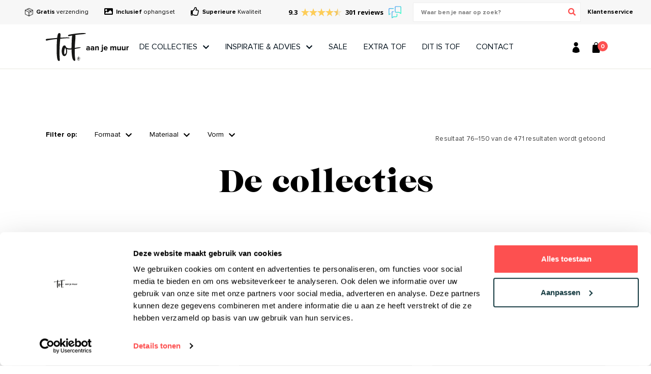

--- FILE ---
content_type: text/html; charset=UTF-8
request_url: https://www.tofaanjemuur.nl/shop/page/2/?add_to_wishlist=3906
body_size: 40525
content:
<!doctype html>
<html lang="nl-NL">
<head>
	<meta charset="UTF-8">
	<meta name="viewport" content="width=device-width, initial-scale=1">
	<meta name="theme-color" content="#FD5050">
	<meta name="apple-mobile-web-app-status-bar-style" content="#FD5050"> 
	<meta name="author" content="MarqMedia">
    <meta name="facebook-domain-verification" content="oxh4ge8g70f11nkhsfsqj3smqyzivx" />
    <link rel="preload" as="font" href="https://www.tofaanjemuur.nl/wp-content/plugins/jvm-woocommerce-wishlist/assets/css/fonts/WooCommerce-Wishlist.ttf?bo2ykn" type="font/ttf" crossorigin="anonymous">
    <link rel="preload" as="font" href="https://www.tofaanjemuur.nl/wp-content/themes/tof/fonts/CaslonGraphiqueEF.woff2" type="font/woff2" crossorigin="anonymous">
    <link rel="preload" as="font" href="https://www.tofaanjemuur.nl/wp-content/themes/tof/fonts/ProximaNova-Bold.woff2" type="font/woff2" crossorigin="anonymous">
    <link rel="preload" as="font" href="https://www.tofaanjemuur.nl/wp-content/themes/tof/fonts/ProximaNova-Regular.woff2" type="font/woff2" crossorigin="anonymous">
    <link rel="preload" as="font" href="https://www.tofaanjemuur.nl/wp-content/themes/tof/fonts/ProximaNova-Semibold.woff2" type="font/woff2" crossorigin="anonymous">
    <link rel="preload" as="font" href="https://www.tofaanjemuur.nl/wp-content/themes/tof/fonts/Selima.woff2" type="font/woff2" crossorigin="anonymous">
    <link rel="profile" href="//gmpg.org/xfn/11">
	<link rel="pingback" href="https://www.tofaanjemuur.nl/xmlrpc.php">
	<link rel="shortcut icon" type="image/x-icon" href="https://www.tofaanjemuur.nl/wp-content/themes/tof/img/favicon.ico" />
	<link rel="apple-touch-icon-precomposed" href="https://www.tofaanjemuur.nl/wp-content/themes/tof/img/favicon.jpg" />
	
    <!-- Google Tag Manager -->
    <script>(function(w,d,s,l,i){w[l]=w[l]||[];w[l].push({'gtm.start':
                new Date().getTime(),event:'gtm.js'});var f=d.getElementsByTagName(s)[0],
            j=d.createElement(s),dl=l!='dataLayer'?'&l='+l:'';j.async=true;j.src=
            'https://www.googletagmanager.com/gtm.js?id='+i+dl;f.parentNode.insertBefore(j,f);
        })(window,document,'script','dataLayer','GTM-MK6XCS5');</script>
    <!-- End Google Tag Manager -->

    <!-- Global site tag (gtag.js) - Google Ads: 461123344 -->
    <script async src="https://www.googletagmanager.com/gtag/js?id=AW-461123344"></script>
    <script>
        window.dataLayer = window.dataLayer || [];
        function gtag(){dataLayer.push(arguments);}
        gtag('js', new Date());
        gtag('config', 'AW-461123344');
    </script>

    <!-- Facebook Pixel Code -->
    <script>
        !function(f,b,e,v,n,t,s)
        {if(f.fbq)return;n=f.fbq=function(){n.callMethod?
            n.callMethod.apply(n,arguments):n.queue.push(arguments)};
            if(!f._fbq)f._fbq=n;n.push=n;n.loaded=!0;n.version='2.0';
            n.queue=[];t=b.createElement(e);t.async=!0;
            t.src=v;s=b.getElementsByTagName(e)[0];
            s.parentNode.insertBefore(t,s)}(window, document,'script',
            'https://connect.facebook.net/en_US/fbevents.js');
        fbq('init', '407323400637228');
        fbq('track', 'PageView');
    </script>
    <noscript><img height="1" alt="Pixel" width="1" style="display:none" src="https://www.facebook.com/tr?id=407323400637228&ev=PageView&noscript=1"/></noscript>
    <!-- End Facebook Pixel Code -->

            
    <script  data-cookieconsent="ignore">
	window.dataLayer = window.dataLayer || [];

	function gtag() {
		dataLayer.
		push(arguments);
	}

	gtag("consent", "default", {
		ad_user_data: "denied",
		ad_personalization: "denied",
		ad_storage: "denied",
		analytics_storage: "denied",
		functionality_storage: "denied",
		personalization_storage: "denied",
		security_storage: "granted",
		wait_for_update: 500,
	});
	gtag("set", "ads_data_redaction", true);
	</script>
<script 
		id="Cookiebot"
		src="https://consent.cookiebot.com/uc.js"
		data-implementation="wp"
		data-cbid="e80547f4-ec2c-4d41-8d5b-a24950ab75d9"
							data-blockingmode="auto"
	></script>
<meta name='robots' content='index, follow, max-image-preview:large, max-snippet:-1, max-video-preview:-1' />
	<style>img:is([sizes="auto" i], [sizes^="auto," i]) { contain-intrinsic-size: 3000px 1500px }</style>
	
	<!-- This site is optimized with the Yoast SEO plugin v24.4 - https://yoast.com/wordpress/plugins/seo/ -->
	<link media="all" href="https://www.tofaanjemuur.nl/wp-content/cache/autoptimize/css/autoptimize_18f4ff7057d928baa2c93fb6b38e324f.css" rel="stylesheet"><link media="only screen and (max-width: 768px)" href="https://www.tofaanjemuur.nl/wp-content/cache/autoptimize/css/autoptimize_e4e1164fe8be02e277a634f3762f4840.css" rel="stylesheet"><title>Collecties | ToF aan je muur | ToF | Wanddecoratie</title>
	<meta name="description" content="Wanddecoratie bestellen? Bekijk onze collecties: Animals | Kids | Masters | Specials | Cities | Landscape | Nature | Women ✔️ Gratis verzending &amp; ophangysteem" />
	<link rel="canonical" href="https://www.tofaanjemuur.nl/shop/page/2/" />
	<link rel="prev" href="https://www.tofaanjemuur.nl/shop/" />
	<link rel="next" href="https://www.tofaanjemuur.nl/shop/page/3/" />
	<meta property="og:locale" content="nl_NL" />
	<meta property="og:type" content="article" />
	<meta property="og:title" content="Collecties | ToF aan je muur | ToF | Wanddecoratie" />
	<meta property="og:description" content="Wanddecoratie bestellen? Bekijk onze collecties: Animals | Kids | Masters | Specials | Cities | Landscape | Nature | Women ✔️ Gratis verzending &amp; ophangysteem" />
	<meta property="og:url" content="https://www.tofaanjemuur.nl/shop/" />
	<meta property="og:site_name" content="ToF aan je muur" />
	<meta property="article:modified_time" content="2021-07-13T08:57:28+00:00" />
	<meta name="twitter:card" content="summary_large_image" />
	<script type="application/ld+json" class="yoast-schema-graph">{"@context":"https://schema.org","@graph":[{"@type":"WebPage","@id":"https://www.tofaanjemuur.nl/shop/","url":"https://www.tofaanjemuur.nl/shop/","name":"Collecties | ToF aan je muur | ToF | Wanddecoratie","isPartOf":{"@id":"https://www.tofaanjemuur.nl/#website"},"primaryImageOfPage":{"@id":"https://www.tofaanjemuur.nl/shop/#primaryimage"},"image":{"@id":"https://www.tofaanjemuur.nl/shop/#primaryimage"},"thumbnailUrl":"https://www.tofaanjemuur.nl/wp-content/uploads/2022/03/LIJNAAL_25_RO.jpg","datePublished":"2019-08-29T13:03:37+00:00","dateModified":"2021-07-13T08:57:28+00:00","description":"Wanddecoratie bestellen? Bekijk onze collecties: Animals | Kids | Masters | Specials | Cities | Landscape | Nature | Women ✔️ Gratis verzending & ophangysteem","inLanguage":"nl-NL","potentialAction":[{"@type":"ReadAction","target":["https://www.tofaanjemuur.nl/shop/"]}]},{"@type":"ImageObject","inLanguage":"nl-NL","@id":"https://www.tofaanjemuur.nl/shop/#primaryimage","url":"https://www.tofaanjemuur.nl/wp-content/uploads/2022/03/LIJNAAL_25_RO.jpg","contentUrl":"https://www.tofaanjemuur.nl/wp-content/uploads/2022/03/LIJNAAL_25_RO.jpg","width":800,"height":800},{"@type":"WebSite","@id":"https://www.tofaanjemuur.nl/#website","url":"https://www.tofaanjemuur.nl/","name":"ToF aan je muur","description":"Muurdecoratie | Wanddecoratie","potentialAction":[{"@type":"SearchAction","target":{"@type":"EntryPoint","urlTemplate":"https://www.tofaanjemuur.nl/?s={search_term_string}"},"query-input":{"@type":"PropertyValueSpecification","valueRequired":true,"valueName":"search_term_string"}}],"inLanguage":"nl-NL"}]}</script>
	<!-- / Yoast SEO plugin. -->


<link rel='dns-prefetch' href='//www.googletagmanager.com' />
<link rel="alternate" type="application/rss+xml" title="ToF aan je muur &raquo; feed" href="https://www.tofaanjemuur.nl/feed/" />
<link rel="alternate" type="application/rss+xml" title="ToF aan je muur &raquo; reactiesfeed" href="https://www.tofaanjemuur.nl/comments/feed/" />
<link rel="alternate" type="application/rss+xml" title="ToF aan je muur &raquo; Producten feed" href="https://www.tofaanjemuur.nl/shop/feed/" />


<style id='classic-theme-styles-inline-css' >
/*! This file is auto-generated */
.wp-block-button__link{color:#fff;background-color:#32373c;border-radius:9999px;box-shadow:none;text-decoration:none;padding:calc(.667em + 2px) calc(1.333em + 2px);font-size:1.125em}.wp-block-file__button{background:#32373c;color:#fff;text-decoration:none}
</style>
<style id='global-styles-inline-css' >
:root{--wp--preset--aspect-ratio--square: 1;--wp--preset--aspect-ratio--4-3: 4/3;--wp--preset--aspect-ratio--3-4: 3/4;--wp--preset--aspect-ratio--3-2: 3/2;--wp--preset--aspect-ratio--2-3: 2/3;--wp--preset--aspect-ratio--16-9: 16/9;--wp--preset--aspect-ratio--9-16: 9/16;--wp--preset--color--black: #000000;--wp--preset--color--cyan-bluish-gray: #abb8c3;--wp--preset--color--white: #ffffff;--wp--preset--color--pale-pink: #f78da7;--wp--preset--color--vivid-red: #cf2e2e;--wp--preset--color--luminous-vivid-orange: #ff6900;--wp--preset--color--luminous-vivid-amber: #fcb900;--wp--preset--color--light-green-cyan: #7bdcb5;--wp--preset--color--vivid-green-cyan: #00d084;--wp--preset--color--pale-cyan-blue: #8ed1fc;--wp--preset--color--vivid-cyan-blue: #0693e3;--wp--preset--color--vivid-purple: #9b51e0;--wp--preset--gradient--vivid-cyan-blue-to-vivid-purple: linear-gradient(135deg,rgba(6,147,227,1) 0%,rgb(155,81,224) 100%);--wp--preset--gradient--light-green-cyan-to-vivid-green-cyan: linear-gradient(135deg,rgb(122,220,180) 0%,rgb(0,208,130) 100%);--wp--preset--gradient--luminous-vivid-amber-to-luminous-vivid-orange: linear-gradient(135deg,rgba(252,185,0,1) 0%,rgba(255,105,0,1) 100%);--wp--preset--gradient--luminous-vivid-orange-to-vivid-red: linear-gradient(135deg,rgba(255,105,0,1) 0%,rgb(207,46,46) 100%);--wp--preset--gradient--very-light-gray-to-cyan-bluish-gray: linear-gradient(135deg,rgb(238,238,238) 0%,rgb(169,184,195) 100%);--wp--preset--gradient--cool-to-warm-spectrum: linear-gradient(135deg,rgb(74,234,220) 0%,rgb(151,120,209) 20%,rgb(207,42,186) 40%,rgb(238,44,130) 60%,rgb(251,105,98) 80%,rgb(254,248,76) 100%);--wp--preset--gradient--blush-light-purple: linear-gradient(135deg,rgb(255,206,236) 0%,rgb(152,150,240) 100%);--wp--preset--gradient--blush-bordeaux: linear-gradient(135deg,rgb(254,205,165) 0%,rgb(254,45,45) 50%,rgb(107,0,62) 100%);--wp--preset--gradient--luminous-dusk: linear-gradient(135deg,rgb(255,203,112) 0%,rgb(199,81,192) 50%,rgb(65,88,208) 100%);--wp--preset--gradient--pale-ocean: linear-gradient(135deg,rgb(255,245,203) 0%,rgb(182,227,212) 50%,rgb(51,167,181) 100%);--wp--preset--gradient--electric-grass: linear-gradient(135deg,rgb(202,248,128) 0%,rgb(113,206,126) 100%);--wp--preset--gradient--midnight: linear-gradient(135deg,rgb(2,3,129) 0%,rgb(40,116,252) 100%);--wp--preset--font-size--small: 13px;--wp--preset--font-size--medium: 20px;--wp--preset--font-size--large: 36px;--wp--preset--font-size--x-large: 42px;--wp--preset--font-family--inter: "Inter", sans-serif;--wp--preset--font-family--cardo: Cardo;--wp--preset--spacing--20: 0.44rem;--wp--preset--spacing--30: 0.67rem;--wp--preset--spacing--40: 1rem;--wp--preset--spacing--50: 1.5rem;--wp--preset--spacing--60: 2.25rem;--wp--preset--spacing--70: 3.38rem;--wp--preset--spacing--80: 5.06rem;--wp--preset--shadow--natural: 6px 6px 9px rgba(0, 0, 0, 0.2);--wp--preset--shadow--deep: 12px 12px 50px rgba(0, 0, 0, 0.4);--wp--preset--shadow--sharp: 6px 6px 0px rgba(0, 0, 0, 0.2);--wp--preset--shadow--outlined: 6px 6px 0px -3px rgba(255, 255, 255, 1), 6px 6px rgba(0, 0, 0, 1);--wp--preset--shadow--crisp: 6px 6px 0px rgba(0, 0, 0, 1);}:where(.is-layout-flex){gap: 0.5em;}:where(.is-layout-grid){gap: 0.5em;}body .is-layout-flex{display: flex;}.is-layout-flex{flex-wrap: wrap;align-items: center;}.is-layout-flex > :is(*, div){margin: 0;}body .is-layout-grid{display: grid;}.is-layout-grid > :is(*, div){margin: 0;}:where(.wp-block-columns.is-layout-flex){gap: 2em;}:where(.wp-block-columns.is-layout-grid){gap: 2em;}:where(.wp-block-post-template.is-layout-flex){gap: 1.25em;}:where(.wp-block-post-template.is-layout-grid){gap: 1.25em;}.has-black-color{color: var(--wp--preset--color--black) !important;}.has-cyan-bluish-gray-color{color: var(--wp--preset--color--cyan-bluish-gray) !important;}.has-white-color{color: var(--wp--preset--color--white) !important;}.has-pale-pink-color{color: var(--wp--preset--color--pale-pink) !important;}.has-vivid-red-color{color: var(--wp--preset--color--vivid-red) !important;}.has-luminous-vivid-orange-color{color: var(--wp--preset--color--luminous-vivid-orange) !important;}.has-luminous-vivid-amber-color{color: var(--wp--preset--color--luminous-vivid-amber) !important;}.has-light-green-cyan-color{color: var(--wp--preset--color--light-green-cyan) !important;}.has-vivid-green-cyan-color{color: var(--wp--preset--color--vivid-green-cyan) !important;}.has-pale-cyan-blue-color{color: var(--wp--preset--color--pale-cyan-blue) !important;}.has-vivid-cyan-blue-color{color: var(--wp--preset--color--vivid-cyan-blue) !important;}.has-vivid-purple-color{color: var(--wp--preset--color--vivid-purple) !important;}.has-black-background-color{background-color: var(--wp--preset--color--black) !important;}.has-cyan-bluish-gray-background-color{background-color: var(--wp--preset--color--cyan-bluish-gray) !important;}.has-white-background-color{background-color: var(--wp--preset--color--white) !important;}.has-pale-pink-background-color{background-color: var(--wp--preset--color--pale-pink) !important;}.has-vivid-red-background-color{background-color: var(--wp--preset--color--vivid-red) !important;}.has-luminous-vivid-orange-background-color{background-color: var(--wp--preset--color--luminous-vivid-orange) !important;}.has-luminous-vivid-amber-background-color{background-color: var(--wp--preset--color--luminous-vivid-amber) !important;}.has-light-green-cyan-background-color{background-color: var(--wp--preset--color--light-green-cyan) !important;}.has-vivid-green-cyan-background-color{background-color: var(--wp--preset--color--vivid-green-cyan) !important;}.has-pale-cyan-blue-background-color{background-color: var(--wp--preset--color--pale-cyan-blue) !important;}.has-vivid-cyan-blue-background-color{background-color: var(--wp--preset--color--vivid-cyan-blue) !important;}.has-vivid-purple-background-color{background-color: var(--wp--preset--color--vivid-purple) !important;}.has-black-border-color{border-color: var(--wp--preset--color--black) !important;}.has-cyan-bluish-gray-border-color{border-color: var(--wp--preset--color--cyan-bluish-gray) !important;}.has-white-border-color{border-color: var(--wp--preset--color--white) !important;}.has-pale-pink-border-color{border-color: var(--wp--preset--color--pale-pink) !important;}.has-vivid-red-border-color{border-color: var(--wp--preset--color--vivid-red) !important;}.has-luminous-vivid-orange-border-color{border-color: var(--wp--preset--color--luminous-vivid-orange) !important;}.has-luminous-vivid-amber-border-color{border-color: var(--wp--preset--color--luminous-vivid-amber) !important;}.has-light-green-cyan-border-color{border-color: var(--wp--preset--color--light-green-cyan) !important;}.has-vivid-green-cyan-border-color{border-color: var(--wp--preset--color--vivid-green-cyan) !important;}.has-pale-cyan-blue-border-color{border-color: var(--wp--preset--color--pale-cyan-blue) !important;}.has-vivid-cyan-blue-border-color{border-color: var(--wp--preset--color--vivid-cyan-blue) !important;}.has-vivid-purple-border-color{border-color: var(--wp--preset--color--vivid-purple) !important;}.has-vivid-cyan-blue-to-vivid-purple-gradient-background{background: var(--wp--preset--gradient--vivid-cyan-blue-to-vivid-purple) !important;}.has-light-green-cyan-to-vivid-green-cyan-gradient-background{background: var(--wp--preset--gradient--light-green-cyan-to-vivid-green-cyan) !important;}.has-luminous-vivid-amber-to-luminous-vivid-orange-gradient-background{background: var(--wp--preset--gradient--luminous-vivid-amber-to-luminous-vivid-orange) !important;}.has-luminous-vivid-orange-to-vivid-red-gradient-background{background: var(--wp--preset--gradient--luminous-vivid-orange-to-vivid-red) !important;}.has-very-light-gray-to-cyan-bluish-gray-gradient-background{background: var(--wp--preset--gradient--very-light-gray-to-cyan-bluish-gray) !important;}.has-cool-to-warm-spectrum-gradient-background{background: var(--wp--preset--gradient--cool-to-warm-spectrum) !important;}.has-blush-light-purple-gradient-background{background: var(--wp--preset--gradient--blush-light-purple) !important;}.has-blush-bordeaux-gradient-background{background: var(--wp--preset--gradient--blush-bordeaux) !important;}.has-luminous-dusk-gradient-background{background: var(--wp--preset--gradient--luminous-dusk) !important;}.has-pale-ocean-gradient-background{background: var(--wp--preset--gradient--pale-ocean) !important;}.has-electric-grass-gradient-background{background: var(--wp--preset--gradient--electric-grass) !important;}.has-midnight-gradient-background{background: var(--wp--preset--gradient--midnight) !important;}.has-small-font-size{font-size: var(--wp--preset--font-size--small) !important;}.has-medium-font-size{font-size: var(--wp--preset--font-size--medium) !important;}.has-large-font-size{font-size: var(--wp--preset--font-size--large) !important;}.has-x-large-font-size{font-size: var(--wp--preset--font-size--x-large) !important;}
:where(.wp-block-post-template.is-layout-flex){gap: 1.25em;}:where(.wp-block-post-template.is-layout-grid){gap: 1.25em;}
:where(.wp-block-columns.is-layout-flex){gap: 2em;}:where(.wp-block-columns.is-layout-grid){gap: 2em;}
:root :where(.wp-block-pullquote){font-size: 1.5em;line-height: 1.6;}
</style>






<style id='woocommerce-inline-inline-css' >
.woocommerce form .form-row .required { visibility: visible; }
</style>



<style id='akismet-widget-style-inline-css' >

			.a-stats {
				--akismet-color-mid-green: #357b49;
				--akismet-color-white: #fff;
				--akismet-color-light-grey: #f6f7f7;

				max-width: 350px;
				width: auto;
			}

			.a-stats * {
				all: unset;
				box-sizing: border-box;
			}

			.a-stats strong {
				font-weight: 600;
			}

			.a-stats a.a-stats__link,
			.a-stats a.a-stats__link:visited,
			.a-stats a.a-stats__link:active {
				background: var(--akismet-color-mid-green);
				border: none;
				box-shadow: none;
				border-radius: 8px;
				color: var(--akismet-color-white);
				cursor: pointer;
				display: block;
				font-family: -apple-system, BlinkMacSystemFont, 'Segoe UI', 'Roboto', 'Oxygen-Sans', 'Ubuntu', 'Cantarell', 'Helvetica Neue', sans-serif;
				font-weight: 500;
				padding: 12px;
				text-align: center;
				text-decoration: none;
				transition: all 0.2s ease;
			}

			/* Extra specificity to deal with TwentyTwentyOne focus style */
			.widget .a-stats a.a-stats__link:focus {
				background: var(--akismet-color-mid-green);
				color: var(--akismet-color-white);
				text-decoration: none;
			}

			.a-stats a.a-stats__link:hover {
				filter: brightness(110%);
				box-shadow: 0 4px 12px rgba(0, 0, 0, 0.06), 0 0 2px rgba(0, 0, 0, 0.16);
			}

			.a-stats .count {
				color: var(--akismet-color-white);
				display: block;
				font-size: 1.5em;
				line-height: 1.4;
				padding: 0 13px;
				white-space: nowrap;
			}
		
</style>






<style id='woo-variation-swatches-inline-css' >
.variable-item:not(.radio-variable-item) { width : 30px; height : 30px; } .wvs-style-squared .button-variable-item { min-width : 30px; } .button-variable-item span { font-size : 16px; }
</style>


<script type="text/template" id="tmpl-variation-template">
	<div class="woocommerce-variation-description">{{{ data.variation.variation_description }}}</div>
	<div class="woocommerce-variation-price">{{{ data.variation.price_html }}}</div>
	<div class="woocommerce-variation-availability">{{{ data.variation.availability_html }}}</div>
</script>
<script type="text/template" id="tmpl-unavailable-variation-template">
	<p role="alert">Dit product is niet beschikbaar. Kies een andere combinatie.</p>
</script>
<script id="woocommerce-google-analytics-integration-gtag-js-after">
/* Google Analytics for WooCommerce (gtag.js) */
					window.dataLayer = window.dataLayer || [];
					function gtag(){dataLayer.push(arguments);}
					// Set up default consent state.
					for ( const mode of [{"analytics_storage":"denied","ad_storage":"denied","ad_user_data":"denied","ad_personalization":"denied","region":["AT","BE","BG","HR","CY","CZ","DK","EE","FI","FR","DE","GR","HU","IS","IE","IT","LV","LI","LT","LU","MT","NL","NO","PL","PT","RO","SK","SI","ES","SE","GB","CH"]}] || [] ) {
						gtag( "consent", "default", { "wait_for_update": 500, ...mode } );
					}
					gtag("js", new Date());
					gtag("set", "developer_id.dOGY3NW", true);
					gtag("config", "UA-185124996-1", {"track_404":true,"allow_google_signals":false,"logged_in":false,"linker":{"domains":[],"allow_incoming":false},"custom_map":{"dimension1":"logged_in"}});
</script>
<script src="https://www.tofaanjemuur.nl/wp-includes/js/jquery/jquery.min.js?ver=3.7.1" id="jquery-core-js"></script>

<script id="fue-account-subscriptions-js-extra">
var FUE = {"ajaxurl":"https:\/\/www.tofaanjemuur.nl\/wp-admin\/admin-ajax.php","ajax_loader":"https:\/\/www.tofaanjemuur.nl\/wp-content\/plugins\/woocommerce-follow-up-emails\/templates\/images\/ajax-loader.gif"};
</script>


<script id="wc-add-to-cart-js-extra">
var wc_add_to_cart_params = {"ajax_url":"\/wp-admin\/admin-ajax.php","wc_ajax_url":"\/?wc-ajax=%%endpoint%%","i18n_view_cart":"Bekijk winkelwagen","cart_url":"https:\/\/www.tofaanjemuur.nl\/winkelmand\/","is_cart":"","cart_redirect_after_add":"no"};
</script>


<script id="woocommerce-js-extra">
var woocommerce_params = {"ajax_url":"\/wp-admin\/admin-ajax.php","wc_ajax_url":"\/?wc-ajax=%%endpoint%%"};
</script>



<script id="wp-util-js-extra">
var _wpUtilSettings = {"ajax":{"url":"\/wp-admin\/admin-ajax.php"}};
</script>

<link rel="https://api.w.org/" href="https://www.tofaanjemuur.nl/wp-json/" /><link rel="EditURI" type="application/rsd+xml" title="RSD" href="https://www.tofaanjemuur.nl/xmlrpc.php?rsd" />
<meta name="generator" content="WordPress 6.7.1" />
<meta name="generator" content="WooCommerce 9.6.1" />
		<!--[if lt IE 9]>
			<link rel="stylesheet" href="https://www.tofaanjemuur.nl/wp-content/plugins/marqmedia-grid-kolommen/css/ie.min.css" />
		<![endif]-->
		<noscript><style>.woocommerce-product-gallery{ opacity: 1 !important; }</style></noscript>
	<style class='wp-fonts-local' >
@font-face{font-family:Inter;font-style:normal;font-weight:300 900;font-display:fallback;src:url('https://www.tofaanjemuur.nl/wp-content/plugins/woocommerce/assets/fonts/Inter-VariableFont_slnt,wght.woff2') format('woff2');font-stretch:normal;}
@font-face{font-family:Cardo;font-style:normal;font-weight:400;font-display:fallback;src:url('https://www.tofaanjemuur.nl/wp-content/plugins/woocommerce/assets/fonts/cardo_normal_400.woff2') format('woff2');}
</style>
</head>

<body class="archive paged post-type-archive post-type-archive-product paged-2 post-type-paged-2 theme-tof woocommerce-shop woocommerce woocommerce-page woocommerce-no-js woo-variation-swatches wvs-theme-tof wvs-theme-child-tof wvs-style-squared wvs-attr-behavior-blur wvs-no-tooltip wvs-css wvs-show-label">

<!-- Google Tag Manager (noscript) -->
<noscript><iframe src="https://www.googletagmanager.com/ns.html?id=GTM-MK6XCS5" height="0" width="0" style="display:none;visibility:hidden"></iframe></noscript>
<!-- End Google Tag Manager (noscript) -->

		<div id="mobile_visibility"></div>



<!--    -->
                                                                                                                                                                                                                                                                                                                                                                                                                                                                                                                                                                                                    
<header class="header active_banner " id="header">

        
        
                                    
                                                                        
                                        
        
                                    
                                                                        
                                        
        
                                    
                                                                        
                                        
        
                                    
                                                                        
                                        
        
                                    
                                                                        
                                        
        
                                    
                                                                        
                                        
        
                                    
                                                                        
                                        
        
                                    
                                                                        
                                        
        
                                    
                                                                        
                                        
        
                                    
                                                                        
                                        
        
                                    
                                                                        
                                        
        
                                    
                                                                        
                                        
                    <!--        <div class="sale_banner">-->
<!--            <div class="d-none d-md-block">-->
<!--                <div class=""><strong>Zomeractie!</strong> Profiteer nu van <strong>10% korting</strong> op de gehele collectie! Gebruik kortingscode <strong>ZOMER2021</strong></div>-->
<!--            </div>-->
<!--            <div class="d-block d-md-none">-->
<!--                <div class=""><strong>Zomeractie! 10% korting</strong>! Code <strong>ZOMER2021</strong></div>-->
<!--            </div>-->
<!--        </div>-->
    
			<div class="topbar ">
			<div class="container-fluid">
				<div class="clearfix">
					<div class="float-xl-left float-lg-left float-md-left text-left">
													<div class="d-none d-lg-block">
								<ul>
 	<li><img src="https://www.tofaanjemuur.nl/wp-content/uploads/2020/11/send.png" alt="Gratis verzending" width="36" height="36" /><strong> </strong><strong>Gratis</strong> verzending</li>
 	<li><i class="fas fa-image"></i> <strong>Inclusief</strong> ophangset</li>
 	<li><i class="far fa-thumbs-up"></i> <strong>Superieure</strong> Kwaliteit</li>
</ul>							</div>
						
                                                
						<div class="d-block d-lg-none">
                            <div id="usp_slider" style="display: none;">
                                <ul>
 	<li><img src="https://www.tofaanjemuur.nl/wp-content/uploads/2020/11/send.png" alt="Gratis verzending" width="36" height="36" /><strong> </strong><strong>Gratis</strong> verzending</li>
 	<li><i class="fas fa-image"></i> <strong>Inclusief</strong> ophangset</li>
 	<li><i class="far fa-thumbs-up"></i> <strong>Superieure</strong> Kwaliteit</li>
</ul>                            </div>
						</div>
					</div>
                    <div class="float-xl-right float-lg-right float-md-right text-right topbar_right">

                        <span class="feedback_rating">
                            <!-- Feedback Company Widget (start) -->
                            <script  id="__fbcw__43bfb771-0677-41e0-8a00-d799c162c3fa">
                                "use strict";!function(){
                                    window.FeedbackCompanyWidgets=window.FeedbackCompanyWidgets||{queue:[],loaders:[
                                        ]};var options={uuid:"43bfb771-0677-41e0-8a00-d799c162c3fa",version:"1.2.1",prefix:""};if(
                                        void 0===window.FeedbackCompanyWidget){if(
                                        window.FeedbackCompanyWidgets.queue.push(options),!document.getElementById(
                                            "__fbcw_FeedbackCompanyWidget")){var scriptTag=document.createElement("script")
                                    ;scriptTag.onload=function(){if(window.FeedbackCompanyWidget)for(
                                        ;0<window.FeedbackCompanyWidgets.queue.length;
                                    )options=window.FeedbackCompanyWidgets.queue.pop(),
                                            window.FeedbackCompanyWidgets.loaders.push(
                                                new window.FeedbackCompanyWidgetLoader(options))},
                                        scriptTag.id="__fbcw_FeedbackCompanyWidget",
                                        scriptTag.src="https://www.feedbackcompany.com/includes/widgets/feedback-company-widget.min.js"
                                        ,document.body.appendChild(scriptTag)}
                                    }else window.FeedbackCompanyWidgets.loaders.push(
                                            new window.FeedbackCompanyWidgetLoader(options))}();
                            </script>
                            <!-- Feedback Company Widget (end) -->
                        </span>
                                                    <span class="search">
                                <div class="aws-container" data-url="/?wc-ajax=aws_action" data-siteurl="https://www.tofaanjemuur.nl" data-lang="" data-show-loader="true" data-show-more="true" data-show-page="true" data-ajax-search="true" data-show-clear="true" data-mobile-screen="false" data-use-analytics="false" data-min-chars="1" data-buttons-order="1" data-timeout="300" data-is-mobile="false" data-page-id="6" data-tax="" ><form class="aws-search-form" action="https://www.tofaanjemuur.nl/" method="get" role="search" ><div class="aws-wrapper"><label class="aws-search-label" for="6978b387e4dc4">Waar ben je naar op zoek?</label><input type="search" name="s" id="6978b387e4dc4" value="" class="aws-search-field" placeholder="Waar ben je naar op zoek?" autocomplete="off" /><input type="hidden" name="post_type" value="product"><input type="hidden" name="type_aws" value="true"><div class="aws-search-clear"><span>×</span></div><div class="aws-loader"></div></div></form></div>                            </span>
                                                <span class="side_links d-none d-md-inline-block">
                            <a href="https://www.tofaanjemuur.nl/klantenservice/"><strong>Klantenservice</strong></a>
                        </span>
                    </div>
				</div>
			</div>
		</div>
		<div class="navigation  ">
		<div class="container">
			<nav class="navbar navbar-expand-lg navbar-light">
				<a class="navbar-brand" href="https://www.tofaanjemuur.nl">
					<span class="img">
													<img src="https://www.tofaanjemuur.nl/wp-content/themes/tof/img/logo_tof.svg" alt="ToF aan je muur" width="166" height="56">
											</span>
				</a>
				<div class="navbar-toggler d-block d-xl-none">
					<div class="inner">
						<span></span>
						<span></span>
						<span></span>
						<span></span>
					</div>
				</div>
                <div class="the_nav">
                    <div class="d-none d-xl-inline-block">
                        <div class="menu-mainmenu-container"><ul id="menu-mainmenu" class="menu"><li id="menu-item-24191" class="megamenu menu-item menu-item-type-post_type menu-item-object-page menu-item-has-children menu-item-24191"><a href="https://www.tofaanjemuur.nl/collecties/" class="menu-image-title-after"><span class="menu-image-title">De collecties</span></a>
<ul class="sub-menu">
	<li id="menu-item-24093" class="menu-item menu-item-type-taxonomy menu-item-object-product_cat menu-item-24093"><a href="https://www.tofaanjemuur.nl/collectie/art-deco/" class="menu-image-title-after menu-image-not-hovered"><img width="775" height="436" src="https://www.tofaanjemuur.nl/wp-content/uploads/2022/12/header_artdeco-1-775x436.jpg" class="menu-image menu-image-title-after" alt="" decoding="async" fetchpriority="high" /><span class="menu-image-title">Art deco</span></a></li>
	<li id="menu-item-2099" class="menu-item menu-item-type-taxonomy menu-item-object-product_cat menu-item-2099"><a href="https://www.tofaanjemuur.nl/collectie/dieren/" class="menu-image-title-after menu-image-not-hovered"><img width="775" height="436" src="https://www.tofaanjemuur.nl/wp-content/uploads/2022/02/mockup_animals--775x436.jpg" class="menu-image menu-image-title-after" alt="header collectie Dieren" decoding="async" /><span class="menu-image-title">Dieren</span></a></li>
	<li id="menu-item-2100" class="menu-item menu-item-type-taxonomy menu-item-object-product_cat menu-item-2100"><a href="https://www.tofaanjemuur.nl/collectie/steden/" class="menu-image-title-after menu-image-not-hovered"><img width="775" height="436" src="https://www.tofaanjemuur.nl/wp-content/uploads/2022/02/header_cities-775x436.jpg" class="menu-image menu-image-title-after" alt="header collectie Steden" decoding="async" /><span class="menu-image-title">Steden</span></a></li>
	<li id="menu-item-12507" class="menu-item menu-item-type-taxonomy menu-item-object-product_cat menu-item-12507"><a href="https://www.tofaanjemuur.nl/collectie/historisch/" class="menu-image-title-after menu-image-not-hovered"><img width="775" height="436" src="https://www.tofaanjemuur.nl/wp-content/uploads/2022/02/header_historic-1-775x436.jpg" class="menu-image menu-image-title-after" alt="header collectie Historisch" decoding="async" /><span class="menu-image-title">Historisch</span></a></li>
	<li id="menu-item-2103" class="menu-item menu-item-type-taxonomy menu-item-object-product_cat menu-item-2103"><a href="https://www.tofaanjemuur.nl/collectie/landschappen/" class="menu-image-title-after menu-image-not-hovered"><img width="775" height="436" src="https://www.tofaanjemuur.nl/wp-content/uploads/2022/02/header_landscape-1-775x436.jpg" class="menu-image menu-image-title-after" alt="header collectie Landschappen" decoding="async" /><span class="menu-image-title">Landschappen</span></a></li>
	<li id="menu-item-2104" class="menu-item menu-item-type-taxonomy menu-item-object-product_cat menu-item-2104"><a href="https://www.tofaanjemuur.nl/collectie/meesters/" class="menu-image-title-after menu-image-not-hovered"><img width="775" height="436" src="https://www.tofaanjemuur.nl/wp-content/uploads/2022/02/mockup_masters--775x436.jpg" class="menu-image menu-image-title-after" alt="header collectie Meesters" decoding="async" /><span class="menu-image-title">Meesters</span></a></li>
	<li id="menu-item-2105" class="menu-item menu-item-type-taxonomy menu-item-object-product_cat menu-item-2105"><a href="https://www.tofaanjemuur.nl/collectie/natuur/" class="menu-image-title-after menu-image-not-hovered"><img width="775" height="436" src="https://www.tofaanjemuur.nl/wp-content/uploads/2022/02/header_nature-4-775x436.jpg" class="menu-image menu-image-title-after" alt="header collectie Natuur" decoding="async" /><span class="menu-image-title">Natuur</span></a></li>
	<li id="menu-item-20923" class="menu-item menu-item-type-taxonomy menu-item-object-product_cat menu-item-20923"><a href="https://www.tofaanjemuur.nl/collectie/lijnkunst/" class="menu-image-title-after menu-image-not-hovered"><img width="775" height="436" src="https://www.tofaanjemuur.nl/wp-content/uploads/2022/02/header_lineart-1-775x436.jpg" class="menu-image menu-image-title-after" alt="header collectie Lijnkunst" decoding="async" /><span class="menu-image-title">Lijnkunst</span></a></li>
	<li id="menu-item-2106" class="menu-item menu-item-type-taxonomy menu-item-object-product_cat menu-item-2106"><a href="https://www.tofaanjemuur.nl/collectie/vrouwen/" class="menu-image-title-after menu-image-not-hovered"><img width="775" height="436" src="https://www.tofaanjemuur.nl/wp-content/uploads/2022/02/header_woman-775x436.jpg" class="menu-image menu-image-title-after" alt="header collectie Vrouwen" decoding="async" /><span class="menu-image-title">Vrouwen</span></a></li>
	<li id="menu-item-23593" class="- menu-item menu-item-type-post_type menu-item-object-product menu-item-23593"><a href="https://www.tofaanjemuur.nl/product/cadeaubon/" class="menu-image-title-after menu-image-not-hovered"><img width="675" height="380" src="https://www.tofaanjemuur.nl/wp-content/uploads/2022/12/tof-cadeaubon.jpg" class="menu-image menu-image-title-after" alt="" decoding="async" /><span class="menu-image-title">Cadeaubon</span></a></li>
</ul>
</li>
<li id="menu-item-23454" class="magnummenu menu-item menu-item-type-post_type menu-item-object-page menu-item-has-children menu-item-23454"><a href="https://www.tofaanjemuur.nl/inspiratie-advies/" class="menu-image-title-after"><span class="menu-image-title">Inspiratie &#038; advies</span></a>
<ul class="sub-menu">
	<li id="menu-item-23455" class="menu-item menu-item-type-taxonomy menu-item-object-category menu-item-has-children menu-item-23455"><a href="https://www.tofaanjemuur.nl/inspiratie-advies/wanddecoratie/" class="menu-image-title-after"><span class="menu-image-title">Wanddecoratie</span></a>
	<ul class="sub-menu">
		<li id="menu-item-23580" class="column menu-item menu-item-type-taxonomy menu-item-object-category menu-item-has-children menu-item-23580"><a href="https://www.tofaanjemuur.nl/inspiratie-advies/populair/" class="menu-image-title-after"><span class="menu-image-title">Populair</span></a>
		<ul class="sub-menu">
			<li id="menu-item-23568" class="menu-item menu-item-type-post_type menu-item-object-post menu-item-23568"><a href="https://www.tofaanjemuur.nl/wanddecoratie/muurcirkels/" class="menu-image-title-after"><span class="menu-image-title">Muurcirkels</span></a></li>
			<li id="menu-item-23576" class="menu-item menu-item-type-post_type menu-item-object-post menu-item-23576"><a href="https://www.tofaanjemuur.nl/wanddecoratie/wanddecoratie/" class="menu-image-title-after"><span class="menu-image-title">Wanddecoratie</span></a></li>
			<li id="menu-item-23578" class="menu-item menu-item-type-post_type menu-item-object-post menu-item-23578"><a href="https://www.tofaanjemuur.nl/wanddecoratie/wanddecoratie-rond/" class="menu-image-title-after"><span class="menu-image-title">Wanddecoratie rond</span></a></li>
		</ul>
</li>
	</ul>
</li>
	<li id="menu-item-23579" class="menu-item menu-item-type-taxonomy menu-item-object-category menu-item-has-children menu-item-23579"><a href="https://www.tofaanjemuur.nl/inspiratie-advies/schilderijen/" class="menu-image-title-after"><span class="menu-image-title">Schilderijen</span></a>
	<ul class="sub-menu">
		<li id="menu-item-23584" class="column menu-item menu-item-type-taxonomy menu-item-object-category menu-item-has-children menu-item-23584"><a href="https://www.tofaanjemuur.nl/inspiratie-advies/populair/" class="menu-image-title-after"><span class="menu-image-title">Populair</span></a>
		<ul class="sub-menu">
			<li id="menu-item-23573" class="menu-item menu-item-type-post_type menu-item-object-post menu-item-23573"><a href="https://www.tofaanjemuur.nl/schilderijen/schilderij-stilleven-bloemen/" class="menu-image-title-after"><span class="menu-image-title">Schilderij stilleven bloemen</span></a></li>
		</ul>
</li>
	</ul>
</li>
	<li id="menu-item-23469" class="- menu-item menu-item-type-taxonomy menu-item-object-category menu-item-has-children menu-item-23469"><a href="https://www.tofaanjemuur.nl/inspiratie-advies/canvas/" class="menu-image-title-after"><span class="menu-image-title">Canvas</span></a>
	<ul class="sub-menu">
		<li id="menu-item-23470" class="column menu-item menu-item-type-taxonomy menu-item-object-category menu-item-has-children menu-item-23470"><a href="https://www.tofaanjemuur.nl/inspiratie-advies/dieren/" class="menu-image-title-after"><span class="menu-image-title">Dieren</span></a>
		<ul class="sub-menu">
			<li id="menu-item-23558" class="menu-item menu-item-type-post_type menu-item-object-post menu-item-23558"><a href="https://www.tofaanjemuur.nl/canvas/canvas-dieren/" class="menu-image-title-after"><span class="menu-image-title">Canvas dieren</span></a></li>
		</ul>
</li>
		<li id="menu-item-25101" class="column menu-item menu-item-type-taxonomy menu-item-object-category menu-item-has-children menu-item-25101"><a href="https://www.tofaanjemuur.nl/inspiratie-advies/steden/" class="menu-image-title-after"><span class="menu-image-title">Steden</span></a>
		<ul class="sub-menu">
			<li id="menu-item-25100" class="menu-item menu-item-type-post_type menu-item-object-post menu-item-25100"><a href="https://www.tofaanjemuur.nl/canvas/canvas-new-york/" class="menu-image-title-after"><span class="menu-image-title">Canvas New York</span></a></li>
		</ul>
</li>
		<li id="menu-item-23464" class="column menu-item menu-item-type-taxonomy menu-item-object-category menu-item-has-children menu-item-23464"><a href="https://www.tofaanjemuur.nl/inspiratie-advies/meesters/" class="menu-image-title-after"><span class="menu-image-title">Meesters</span></a>
		<ul class="sub-menu">
			<li id="menu-item-23565" class="menu-item menu-item-type-post_type menu-item-object-post menu-item-23565"><a href="https://www.tofaanjemuur.nl/canvas/canvas-melkmeisje/" class="menu-image-title-after"><span class="menu-image-title">Canvas Het melkmeisje</span></a></li>
		</ul>
</li>
		<li id="menu-item-23581" class="column menu-item menu-item-type-taxonomy menu-item-object-category menu-item-has-children menu-item-23581"><a href="https://www.tofaanjemuur.nl/inspiratie-advies/populair/" class="menu-image-title-after"><span class="menu-image-title">Populair</span></a>
		<ul class="sub-menu">
			<li id="menu-item-23555" class="menu-item menu-item-type-post_type menu-item-object-post menu-item-23555"><a href="https://www.tofaanjemuur.nl/canvas/canvas-natuur/" class="menu-image-title-after"><span class="menu-image-title">Canvas natuur</span></a></li>
			<li id="menu-item-23560" class="menu-item menu-item-type-post_type menu-item-object-post menu-item-23560"><a href="https://www.tofaanjemuur.nl/canvas/canvas-schilderij/" class="menu-image-title-after"><span class="menu-image-title">Canvas schilderij</span></a></li>
		</ul>
</li>
	</ul>
</li>
	<li id="menu-item-23465" class="- menu-item menu-item-type-taxonomy menu-item-object-category menu-item-has-children menu-item-23465"><a href="https://www.tofaanjemuur.nl/inspiratie-advies/plexiglas/" class="menu-image-title-after"><span class="menu-image-title">Plexiglas</span></a>
	<ul class="sub-menu">
		<li id="menu-item-23466" class="column menu-item menu-item-type-taxonomy menu-item-object-category menu-item-has-children menu-item-23466"><a href="https://www.tofaanjemuur.nl/inspiratie-advies/plexiglas-dieren/" class="menu-image-title-after"><span class="menu-image-title">Plexiglas dieren</span></a>
		<ul class="sub-menu">
			<li id="menu-item-23571" class="menu-item menu-item-type-post_type menu-item-object-post menu-item-23571"><a href="https://www.tofaanjemuur.nl/plexiglas/plexiglas-schilderij-dieren/" class="menu-image-title-after"><span class="menu-image-title">Plexiglas dieren</span></a></li>
			<li id="menu-item-23577" class="menu-item menu-item-type-post_type menu-item-object-post menu-item-23577"><a href="https://www.tofaanjemuur.nl/plexiglas/plexiglas-olifant/" class="menu-image-title-after"><span class="menu-image-title">Plexiglas olifant</span></a></li>
			<li id="menu-item-23586" class="menu-item menu-item-type-post_type menu-item-object-post menu-item-23586"><a href="https://www.tofaanjemuur.nl/plexiglas/plexiglas-tijger/" class="menu-image-title-after"><span class="menu-image-title">Plexiglas tijger</span></a></li>
			<li id="menu-item-23574" class="menu-item menu-item-type-post_type menu-item-object-post menu-item-23574"><a href="https://www.tofaanjemuur.nl/plexiglas/plexiglas-schotse-hooglander/" class="menu-image-title-after"><span class="menu-image-title">Plexiglas Schotse hooglander</span></a></li>
			<li id="menu-item-23572" class="menu-item menu-item-type-post_type menu-item-object-post menu-item-23572"><a href="https://www.tofaanjemuur.nl/plexiglas/plexiglas-schilderij-leeuw/" class="menu-image-title-after"><span class="menu-image-title">Plexiglas leeuw</span></a></li>
		</ul>
</li>
		<li id="menu-item-23475" class="column menu-item menu-item-type-taxonomy menu-item-object-category menu-item-has-children menu-item-23475"><a href="https://www.tofaanjemuur.nl/inspiratie-advies/plexiglas-stijlen/" class="menu-image-title-after"><span class="menu-image-title">Plexiglas stijlen</span></a>
		<ul class="sub-menu">
			<li id="menu-item-23566" class="menu-item menu-item-type-post_type menu-item-object-post menu-item-23566"><a href="https://www.tofaanjemuur.nl/plexiglas/melkmeisje-plexiglas/" class="menu-image-title-after"><span class="menu-image-title">Plexiglas Het melkmeisje</span></a></li>
			<li id="menu-item-23575" class="menu-item menu-item-type-post_type menu-item-object-post menu-item-23575"><a href="https://www.tofaanjemuur.nl/plexiglas/plexiglas-stilleven-bloemen/" class="menu-image-title-after"><span class="menu-image-title">Plexiglas stilleven bloemen</span></a></li>
			<li id="menu-item-23567" class="menu-item menu-item-type-post_type menu-item-object-post menu-item-23567"><a href="https://www.tofaanjemuur.nl/plexiglas/plexiglas-meisje-met-de-parel/" class="menu-image-title-after"><span class="menu-image-title">Plexiglas Meisje met de parel</span></a></li>
			<li id="menu-item-23564" class="menu-item menu-item-type-post_type menu-item-object-post menu-item-23564"><a href="https://www.tofaanjemuur.nl/schilderijen/glasschilderij-vrouw/" class="menu-image-title-after"><span class="menu-image-title">Glasschilderij vrouw</span></a></li>
			<li id="menu-item-23557" class="menu-item menu-item-type-post_type menu-item-object-post menu-item-23557"><a href="https://www.tofaanjemuur.nl/plexiglas/nachtwacht-op-glas/" class="menu-image-title-after"><span class="menu-image-title">De Nachtwacht op glas</span></a></li>
		</ul>
</li>
	</ul>
</li>
	<li id="menu-item-23467" class="- menu-item menu-item-type-taxonomy menu-item-object-category menu-item-has-children menu-item-23467"><a href="https://www.tofaanjemuur.nl/inspiratie-advies/aluminium/" class="menu-image-title-after"><span class="menu-image-title">Aluminium</span></a>
	<ul class="sub-menu">
		<li id="menu-item-23468" class="column menu-item menu-item-type-taxonomy menu-item-object-category menu-item-has-children menu-item-23468"><a href="https://www.tofaanjemuur.nl/inspiratie-advies/aluminium-stijlen/" class="menu-image-title-after"><span class="menu-image-title">Aluminium stijlen</span></a>
		<ul class="sub-menu">
			<li id="menu-item-23569" class="menu-item menu-item-type-post_type menu-item-object-post menu-item-23569"><a href="https://www.tofaanjemuur.nl/aluminium/oude-meesters-aluminium/" class="menu-image-title-after"><span class="menu-image-title">Oude Meesters op aluminium</span></a></li>
			<li id="menu-item-23556" class="menu-item menu-item-type-post_type menu-item-object-post menu-item-23556"><a href="https://www.tofaanjemuur.nl/aluminium/nachtwacht-aluminium/" class="menu-image-title-after"><span class="menu-image-title">De Nachtwacht op aluminium</span></a></li>
		</ul>
</li>
	</ul>
</li>
	<li id="menu-item-23472" class="- menu-item menu-item-type-taxonomy menu-item-object-category menu-item-has-children menu-item-23472"><a href="https://www.tofaanjemuur.nl/inspiratie-advies/fotos/" class="menu-image-title-after"><span class="menu-image-title">Foto&#8217;s</span></a>
	<ul class="sub-menu">
		<li id="menu-item-23583" class="column menu-item menu-item-type-taxonomy menu-item-object-category menu-item-has-children menu-item-23583"><a href="https://www.tofaanjemuur.nl/inspiratie-advies/materialen/" class="menu-image-title-after"><span class="menu-image-title">Materialen</span></a>
		<ul class="sub-menu">
			<li id="menu-item-23562" class="menu-item menu-item-type-post_type menu-item-object-post menu-item-23562"><a href="https://www.tofaanjemuur.nl/fotos/foto-op-plexiglas/" class="menu-image-title-after"><span class="menu-image-title">Foto op plexiglas</span></a></li>
			<li id="menu-item-23561" class="menu-item menu-item-type-post_type menu-item-object-post menu-item-23561"><a href="https://www.tofaanjemuur.nl/fotos/foto-op-hout/" class="menu-image-title-after"><span class="menu-image-title">Foto op hout</span></a></li>
			<li id="menu-item-23563" class="menu-item menu-item-type-post_type menu-item-object-post menu-item-23563"><a href="https://www.tofaanjemuur.nl/fotos/foto-op-aluminium/" class="menu-image-title-after"><span class="menu-image-title">Foto op aluminium</span></a></li>
		</ul>
</li>
	</ul>
</li>
	<li id="menu-item-23473" class="- menu-item menu-item-type-taxonomy menu-item-object-category menu-item-has-children menu-item-23473"><a href="https://www.tofaanjemuur.nl/inspiratie-advies/interieur/" class="menu-image-title-after"><span class="menu-image-title">Interieur</span></a>
	<ul class="sub-menu">
		<li id="menu-item-23582" class="column menu-item menu-item-type-taxonomy menu-item-object-category menu-item-has-children menu-item-23582"><a href="https://www.tofaanjemuur.nl/inspiratie-advies/trends/" class="menu-image-title-after"><span class="menu-image-title">Trends</span></a>
		<ul class="sub-menu">
			<li id="menu-item-24183" class="menu-item menu-item-type-post_type menu-item-object-post menu-item-24183"><a href="https://www.tofaanjemuur.nl/interieur/wanddecoratie-maand/" class="menu-image-title-after"><span class="menu-image-title">Wanddecoratie van de Maand</span></a></li>
			<li id="menu-item-23940" class="menu-item menu-item-type-post_type menu-item-object-post menu-item-23940"><a href="https://www.tofaanjemuur.nl/interieur/interieurtrends-2023/" class="menu-image-title-after"><span class="menu-image-title">Interieurtrends 2023</span></a></li>
			<li id="menu-item-23942" class="menu-item menu-item-type-post_type menu-item-object-post menu-item-23942"><a href="https://www.tofaanjemuur.nl/interieur/kleurtrends-2023/" class="menu-image-title-after"><span class="menu-image-title">Kleurtrends 2023</span></a></li>
			<li id="menu-item-23941" class="menu-item menu-item-type-post_type menu-item-object-post menu-item-23941"><a href="https://www.tofaanjemuur.nl/interieur/interieurstijlen-2023/" class="menu-image-title-after"><span class="menu-image-title">Interieurstijlen 2023</span></a></li>
			<li id="menu-item-23559" class="menu-item menu-item-type-post_type menu-item-object-post menu-item-23559"><a href="https://www.tofaanjemuur.nl/trends/trends-2022/" class="menu-image-title-after"><span class="menu-image-title">Trends 2022</span></a></li>
		</ul>
</li>
		<li id="menu-item-24475" class="column menu-item menu-item-type-taxonomy menu-item-object-category menu-item-has-children menu-item-24475"><a href="https://www.tofaanjemuur.nl/inspiratie-advies/tips/" class="menu-image-title-after"><span class="menu-image-title">Tips</span></a>
		<ul class="sub-menu">
			<li id="menu-item-24474" class="menu-item menu-item-type-post_type menu-item-object-post menu-item-24474"><a href="https://www.tofaanjemuur.nl/interieur/schilderijen-kopen-formaat-bepalen/" class="menu-image-title-after"><span class="menu-image-title">Schilderij kopen: maat bepalen</span></a></li>
		</ul>
</li>
	</ul>
</li>
</ul>
</li>
<li id="menu-item-16753" class="menu-item menu-item-type-taxonomy menu-item-object-product_cat menu-item-16753"><a href="https://www.tofaanjemuur.nl/collectie/sale/" class="menu-image-title-after"><span class="menu-image-title">SALE</span></a></li>
<li id="menu-item-1936" class="menu-item menu-item-type-post_type menu-item-object-page menu-item-1936"><a href="https://www.tofaanjemuur.nl/tof-bij-een-ander/" class="menu-image-title-after"><span class="menu-image-title">Extra ToF</span></a></li>
<li id="menu-item-1935" class="menu-item menu-item-type-post_type menu-item-object-page menu-item-1935"><a href="https://www.tofaanjemuur.nl/dit-is-tof/" class="menu-image-title-after"><span class="menu-image-title">Dit is ToF</span></a></li>
<li id="menu-item-1934" class="menu-item menu-item-type-post_type menu-item-object-page menu-item-1934"><a href="https://www.tofaanjemuur.nl/contact/" class="menu-image-title-after"><span class="menu-image-title">Contact</span></a></li>
</ul></div>                    </div>
                </div>
				<div class="collapse navbar-collapse d-block justify-content-end">
					<div class="navbar-nav ml-auto navbar-right">
<!--                        <div class="d-none d-xl-inline-block">-->
<!--                            --><!--                        </div>-->
						<ul>
                            <li>
                                <a href="https://www.tofaanjemuur.nl/account/">
                                    <img src="https://www.tofaanjemuur.nl/wp-content/themes/tof/img/user.svg" alt="Mijn account" width="15" height="21">
                                </a>
                            </li>
							<li style="display: none;">
								<a href="https://www.tofaanjemuur.nl/wensenlijst/" class="wishlist-count">
                                    <img src="https://www.tofaanjemuur.nl/wp-content/themes/tof/img/heart_black.svg" alt="Wenslijst" width="22" height="20">
									<span class="badge"></span>
								</a>
							</li>
							<li>
								<a href="https://www.tofaanjemuur.nl/winkelmand/">
                                    <img src="https://www.tofaanjemuur.nl/wp-content/themes/tof/img/bag.svg" alt="Winkelmandje" width="16" height="22">
									<span class="cart-badge badge">0</span>
								</a>
							</li>
						</ul>
					</div>
				</div>
			</nav>
		</div>
	</div>
	<script>
		jQuery(document).ready(function($) {
			$(document).on("beforeupdate.JVMWooCommerceWishlist", function(e) {
				var $counter = $("a.wishlist-count span");
				$counter.html(e.wishlist.length);
			});
		});
	</script>
</header>
<div class="wrapper-base">
        
	<div class="wrapper-inner p-0">
		<div class="section">
			<div class="container">
				<div class="toggle_filter_mobile toggle_filter_tab d-inline-block d-lg-none">
                    <img src="https://www.tofaanjemuur.nl/wp-content/themes/tof/img/filter.svg" alt="Filter">Filter <span class="count_filters"></span>
                </div>
				<div class="row">
											<div class="col-12 col_filter">
							<script>
								jQuery(document).ready(function($) {
									$(document).on('click', '.toggle_filter_mobile', function() {
										console.log("a");
										$(".col_filter").toggleClass("active");
									});
								});
							</script>
							<div class="sidebar sidebar-products">
								<div class="sidebar-products-inner">
									<div class="toggle_filter_mobile close d-block d-lg-none">&times;</div>
									<div class="heading d-block d-lg-none">
                                        Filter                                    </div>
									<div id="primary" class="content-area"><main id="main" class="site-main" role="main"><aside id="sidebar">
<div id="primary" class="widget-area">
<ul class="xoxo">
<li id="woocommerce_layered_nav-5" class="widget-container woocommerce widget_layered_nav woocommerce-widget-layered-nav"><h3 class="widget-title">Formaat</h3><ul class="woocommerce-widget-layered-nav-list"><li class="woocommerce-widget-layered-nav-list__item wc-layered-nav-term "><a rel="nofollow" href="https://www.tofaanjemuur.nl/shop/?filter_formaat=o-30-cm">Ø 30 cm</a> <span class="count">(139)</span></li><li class="woocommerce-widget-layered-nav-list__item wc-layered-nav-term "><a rel="nofollow" href="https://www.tofaanjemuur.nl/shop/?filter_formaat=30-x-30-cm">30 x 30 cm</a> <span class="count">(3)</span></li><li class="woocommerce-widget-layered-nav-list__item wc-layered-nav-term "><a rel="nofollow" href="https://www.tofaanjemuur.nl/shop/?filter_formaat=30-x-45-cm">30 x 45 cm</a> <span class="count">(61)</span></li><li class="woocommerce-widget-layered-nav-list__item wc-layered-nav-term "><a rel="nofollow" href="https://www.tofaanjemuur.nl/shop/?filter_formaat=40-x-40-cm">40 x 40 cm</a> <span class="count">(32)</span></li><li class="woocommerce-widget-layered-nav-list__item wc-layered-nav-term "><a rel="nofollow" href="https://www.tofaanjemuur.nl/shop/?filter_formaat=40-x-60-cm">40 x 60 cm</a> <span class="count">(64)</span></li><li class="woocommerce-widget-layered-nav-list__item wc-layered-nav-term "><a rel="nofollow" href="https://www.tofaanjemuur.nl/shop/?filter_formaat=45-x-30-cm">45 x 30 cm</a> <span class="count">(79)</span></li><li class="woocommerce-widget-layered-nav-list__item wc-layered-nav-term "><a rel="nofollow" href="https://www.tofaanjemuur.nl/shop/?filter_formaat=60-x-40-cm">60 x 40 cm</a> <span class="count">(79)</span></li><li class="woocommerce-widget-layered-nav-list__item wc-layered-nav-term "><a rel="nofollow" href="https://www.tofaanjemuur.nl/shop/?filter_formaat=60-x-60-cm">60 x 60 cm</a> <span class="count">(33)</span></li><li class="woocommerce-widget-layered-nav-list__item wc-layered-nav-term "><a rel="nofollow" href="https://www.tofaanjemuur.nl/shop/?filter_formaat=60-x-90-cm">60 x 90 cm</a> <span class="count">(63)</span></li><li class="woocommerce-widget-layered-nav-list__item wc-layered-nav-term "><a rel="nofollow" href="https://www.tofaanjemuur.nl/shop/?filter_formaat=75-x-100-cm">75 x 100 cm</a> <span class="count">(61)</span></li><li class="woocommerce-widget-layered-nav-list__item wc-layered-nav-term "><a rel="nofollow" href="https://www.tofaanjemuur.nl/shop/?filter_formaat=80-x-120-cm">80 x 120 cm</a> <span class="count">(63)</span></li><li class="woocommerce-widget-layered-nav-list__item wc-layered-nav-term "><a rel="nofollow" href="https://www.tofaanjemuur.nl/shop/?filter_formaat=80-x-80-cm">80 x 80 cm</a> <span class="count">(32)</span></li><li class="woocommerce-widget-layered-nav-list__item wc-layered-nav-term "><a rel="nofollow" href="https://www.tofaanjemuur.nl/shop/?filter_formaat=90-x-60-cm">90 x 60 cm</a> <span class="count">(84)</span></li><li class="woocommerce-widget-layered-nav-list__item wc-layered-nav-term "><a rel="nofollow" href="https://www.tofaanjemuur.nl/shop/?filter_formaat=100-x-75-cm">100 x 75 cm</a> <span class="count">(80)</span></li><li class="woocommerce-widget-layered-nav-list__item wc-layered-nav-term "><a rel="nofollow" href="https://www.tofaanjemuur.nl/shop/?filter_formaat=100-x-100-cm">100 x 100 cm</a> <span class="count">(32)</span></li><li class="woocommerce-widget-layered-nav-list__item wc-layered-nav-term "><a rel="nofollow" href="https://www.tofaanjemuur.nl/shop/?filter_formaat=100-x-150-cm">100 x 150 cm</a> <span class="count">(65)</span></li><li class="woocommerce-widget-layered-nav-list__item wc-layered-nav-term "><a rel="nofollow" href="https://www.tofaanjemuur.nl/shop/?filter_formaat=120-x-120-cm">120 x 120 cm</a> <span class="count">(32)</span></li><li class="woocommerce-widget-layered-nav-list__item wc-layered-nav-term "><a rel="nofollow" href="https://www.tofaanjemuur.nl/shop/?filter_formaat=120-x-80-cm">120 x 80 cm</a> <span class="count">(80)</span></li><li class="woocommerce-widget-layered-nav-list__item wc-layered-nav-term "><a rel="nofollow" href="https://www.tofaanjemuur.nl/shop/?filter_formaat=120-x-180-cm">120 x 180 cm</a> <span class="count">(61)</span></li><li class="woocommerce-widget-layered-nav-list__item wc-layered-nav-term "><a rel="nofollow" href="https://www.tofaanjemuur.nl/shop/?filter_formaat=150-x-100-cm">150 x 100 cm</a> <span class="count">(80)</span></li><li class="woocommerce-widget-layered-nav-list__item wc-layered-nav-term "><a rel="nofollow" href="https://www.tofaanjemuur.nl/shop/?filter_formaat=180-x-120-cm">180 x 120 cm</a> <span class="count">(79)</span></li><li class="woocommerce-widget-layered-nav-list__item wc-layered-nav-term "><a rel="nofollow" href="https://www.tofaanjemuur.nl/shop/?filter_formaat=o-40-cm">Ø 40 cm</a> <span class="count">(195)</span></li><li class="woocommerce-widget-layered-nav-list__item wc-layered-nav-term "><a rel="nofollow" href="https://www.tofaanjemuur.nl/shop/?filter_formaat=o-60-cm">Ø 60 cm</a> <span class="count">(196)</span></li><li class="woocommerce-widget-layered-nav-list__item wc-layered-nav-term "><a rel="nofollow" href="https://www.tofaanjemuur.nl/shop/?filter_formaat=o-80-cm">Ø 80 cm</a> <span class="count">(199)</span></li><li class="woocommerce-widget-layered-nav-list__item wc-layered-nav-term "><a rel="nofollow" href="https://www.tofaanjemuur.nl/shop/?filter_formaat=o-100-cm">Ø 100 cm</a> <span class="count">(196)</span></li><li class="woocommerce-widget-layered-nav-list__item wc-layered-nav-term "><a rel="nofollow" href="https://www.tofaanjemuur.nl/shop/?filter_formaat=o-120-cm">Ø 120 cm</a> <span class="count">(196)</span></li></ul></li><li id="woocommerce_layered_nav-2" class="widget-container woocommerce widget_layered_nav woocommerce-widget-layered-nav"><h3 class="widget-title">Materiaal</h3><ul class="woocommerce-widget-layered-nav-list"><li class="woocommerce-widget-layered-nav-list__item wc-layered-nav-term "><a rel="nofollow" href="https://www.tofaanjemuur.nl/shop/?filter_materiaal=aluminium">Aluminium</a> <span class="count">(376)</span></li><li class="woocommerce-widget-layered-nav-list__item wc-layered-nav-term "><a rel="nofollow" href="https://www.tofaanjemuur.nl/shop/?filter_materiaal=canvas">Canvas</a> <span class="count">(180)</span></li><li class="woocommerce-widget-layered-nav-list__item wc-layered-nav-term "><a rel="nofollow" href="https://www.tofaanjemuur.nl/shop/?filter_materiaal=hout">Hout</a> <span class="count">(375)</span></li><li class="woocommerce-widget-layered-nav-list__item wc-layered-nav-term "><a rel="nofollow" href="https://www.tofaanjemuur.nl/shop/?filter_materiaal=plexiglas">Plexiglas</a> <span class="count">(375)</span></li></ul></li><li id="woocommerce_layered_nav-3" class="widget-container woocommerce widget_layered_nav woocommerce-widget-layered-nav"><h3 class="widget-title">Vorm</h3><ul class="woocommerce-widget-layered-nav-list"><li class="woocommerce-widget-layered-nav-list__item wc-layered-nav-term "><a rel="nofollow" href="https://www.tofaanjemuur.nl/shop/?filter_vorm=liggend">Liggend</a> <span class="count">(86)</span></li><li class="woocommerce-widget-layered-nav-list__item wc-layered-nav-term "><a rel="nofollow" href="https://www.tofaanjemuur.nl/shop/?filter_vorm=rond">Rond</a> <span class="count">(213)</span></li><li class="woocommerce-widget-layered-nav-list__item wc-layered-nav-term "><a rel="nofollow" href="https://www.tofaanjemuur.nl/shop/?filter_vorm=staand">Staand</a> <span class="count">(75)</span></li><li class="woocommerce-widget-layered-nav-list__item wc-layered-nav-term "><a rel="nofollow" href="https://www.tofaanjemuur.nl/shop/?filter_vorm=vierkant">Vierkant</a> <span class="count">(34)</span></li></ul></li></ul>
</div>
</aside></main></div>								</div>
							</div>
						</div>
										<div class="col_products col-12">
						<div class="products_wrapper">
                                                            <div class="breadcrumbs d-none">
                                    <span class="bread-heading d-none">U bevindt zich hier:</span>
                                    <nav class="woocommerce-breadcrumb" aria-label="Breadcrumb"><a href="https://www.tofaanjemuur.nl">Home</a> <i class="fas fa-chevron-right"></i> <a href="https://www.tofaanjemuur.nl/shop/">De collecties</a> <i class="fas fa-chevron-right"></i> Pagina 2</nav>                                </div>
                                <div class="main-heading short">
                                                                            <h1 class="woocommerce-products-header__title page-title">
                                            De collecties                                        </h1>
                                                                                                                                                    </div>
                            
                                                        <script>
                                gtag('event','view_item_list', {
                                    'items': [
                                                                                {
                                            'id': 20205,
                                            'google_business_vertical': 'retail'
                                        },
                                                                                {
                                            'id': 23067,
                                            'google_business_vertical': 'retail'
                                        },
                                                                                {
                                            'id': 20222,
                                            'google_business_vertical': 'retail'
                                        },
                                                                                {
                                            'id': 20168,
                                            'google_business_vertical': 'retail'
                                        },
                                                                                {
                                            'id': 20185,
                                            'google_business_vertical': 'retail'
                                        },
                                                                                {
                                            'id': 20131,
                                            'google_business_vertical': 'retail'
                                        },
                                                                                {
                                            'id': 20148,
                                            'google_business_vertical': 'retail'
                                        },
                                                                                {
                                            'id': 20094,
                                            'google_business_vertical': 'retail'
                                        },
                                                                                {
                                            'id': 20111,
                                            'google_business_vertical': 'retail'
                                        },
                                                                                {
                                            'id': 20057,
                                            'google_business_vertical': 'retail'
                                        },
                                                                                {
                                            'id': 20074,
                                            'google_business_vertical': 'retail'
                                        },
                                                                                {
                                            'id': 25834,
                                            'google_business_vertical': 'retail'
                                        },
                                                                                {
                                            'id': 20019,
                                            'google_business_vertical': 'retail'
                                        },
                                                                                {
                                            'id': 20036,
                                            'google_business_vertical': 'retail'
                                        },
                                                                                {
                                            'id': 19982,
                                            'google_business_vertical': 'retail'
                                        },
                                                                                {
                                            'id': 24283,
                                            'google_business_vertical': 'retail'
                                        },
                                                                                {
                                            'id': 19999,
                                            'google_business_vertical': 'retail'
                                        },
                                                                                {
                                            'id': 19939,
                                            'google_business_vertical': 'retail'
                                        },
                                                                                {
                                            'id': 19957,
                                            'google_business_vertical': 'retail'
                                        },
                                                                                {
                                            'id': 19899,
                                            'google_business_vertical': 'retail'
                                        },
                                                                                {
                                            'id': 19919,
                                            'google_business_vertical': 'retail'
                                        },
                                                                                {
                                            'id': 19862,
                                            'google_business_vertical': 'retail'
                                        },
                                                                                {
                                            'id': 19879,
                                            'google_business_vertical': 'retail'
                                        },
                                                                                {
                                            'id': 19818,
                                            'google_business_vertical': 'retail'
                                        },
                                                                                {
                                            'id': 19841,
                                            'google_business_vertical': 'retail'
                                        },
                                                                                {
                                            'id': 19764,
                                            'google_business_vertical': 'retail'
                                        },
                                                                                {
                                            'id': 19797,
                                            'google_business_vertical': 'retail'
                                        },
                                                                                {
                                            'id': 18659,
                                            'google_business_vertical': 'retail'
                                        },
                                                                                {
                                            'id': 18586,
                                            'google_business_vertical': 'retail'
                                        },
                                                                                {
                                            'id': 18085,
                                            'google_business_vertical': 'retail'
                                        },
                                                                                {
                                            'id': 18055,
                                            'google_business_vertical': 'retail'
                                        },
                                                                                {
                                            'id': 18017,
                                            'google_business_vertical': 'retail'
                                        },
                                                                                {
                                            'id': 17140,
                                            'google_business_vertical': 'retail'
                                        },
                                                                                {
                                            'id': 16756,
                                            'google_business_vertical': 'retail'
                                        },
                                                                                {
                                            'id': 16690,
                                            'google_business_vertical': 'retail'
                                        },
                                                                                {
                                            'id': 16572,
                                            'google_business_vertical': 'retail'
                                        },
                                                                                {
                                            'id': 16553,
                                            'google_business_vertical': 'retail'
                                        },
                                                                                {
                                            'id': 16511,
                                            'google_business_vertical': 'retail'
                                        },
                                                                                {
                                            'id': 16350,
                                            'google_business_vertical': 'retail'
                                        },
                                                                                {
                                            'id': 19535,
                                            'google_business_vertical': 'retail'
                                        },
                                                                                {
                                            'id': 8586,
                                            'google_business_vertical': 'retail'
                                        },
                                                                                {
                                            'id': 8584,
                                            'google_business_vertical': 'retail'
                                        },
                                                                                {
                                            'id': 19422,
                                            'google_business_vertical': 'retail'
                                        },
                                                                                {
                                            'id': 19451,
                                            'google_business_vertical': 'retail'
                                        },
                                                                                {
                                            'id': 18413,
                                            'google_business_vertical': 'retail'
                                        },
                                                                                {
                                            'id': 23189,
                                            'google_business_vertical': 'retail'
                                        },
                                                                                {
                                            'id': 18396,
                                            'google_business_vertical': 'retail'
                                        },
                                                                                {
                                            'id': 16834,
                                            'google_business_vertical': 'retail'
                                        },
                                                                                {
                                            'id': 14085,
                                            'google_business_vertical': 'retail'
                                        },
                                                                                {
                                            'id': 16000,
                                            'google_business_vertical': 'retail'
                                        },
                                                                                {
                                            'id': 13385,
                                            'google_business_vertical': 'retail'
                                        },
                                                                                {
                                            'id': 15969,
                                            'google_business_vertical': 'retail'
                                        },
                                                                                {
                                            'id': 14354,
                                            'google_business_vertical': 'retail'
                                        },
                                                                                {
                                            'id': 15763,
                                            'google_business_vertical': 'retail'
                                        },
                                                                                {
                                            'id': 15717,
                                            'google_business_vertical': 'retail'
                                        },
                                                                                {
                                            'id': 25729,
                                            'google_business_vertical': 'retail'
                                        },
                                                                                {
                                            'id': 13294,
                                            'google_business_vertical': 'retail'
                                        },
                                                                                {
                                            'id': 15516,
                                            'google_business_vertical': 'retail'
                                        },
                                                                                {
                                            'id': 13179,
                                            'google_business_vertical': 'retail'
                                        },
                                                                                {
                                            'id': 13239,
                                            'google_business_vertical': 'retail'
                                        },
                                                                                {
                                            'id': 15686,
                                            'google_business_vertical': 'retail'
                                        },
                                                                                {
                                            'id': 14200,
                                            'google_business_vertical': 'retail'
                                        },
                                                                                {
                                            'id': 15571,
                                            'google_business_vertical': 'retail'
                                        },
                                                                                {
                                            'id': 14777,
                                            'google_business_vertical': 'retail'
                                        },
                                                                                {
                                            'id': 14169,
                                            'google_business_vertical': 'retail'
                                        },
                                                                                {
                                            'id': 13798,
                                            'google_business_vertical': 'retail'
                                        },
                                                                                {
                                            'id': 14001,
                                            'google_business_vertical': 'retail'
                                        },
                                                                                {
                                            'id': 13752,
                                            'google_business_vertical': 'retail'
                                        },
                                                                                {
                                            'id': 13263,
                                            'google_business_vertical': 'retail'
                                        },
                                                                                {
                                            'id': 4284,
                                            'google_business_vertical': 'retail'
                                        },
                                                                                {
                                            'id': 5587,
                                            'google_business_vertical': 'retail'
                                        },
                                                                                {
                                            'id': 2596,
                                            'google_business_vertical': 'retail'
                                        },
                                                                                {
                                            'id': 2917,
                                            'google_business_vertical': 'retail'
                                        },
                                                                                {
                                            'id': 2506,
                                            'google_business_vertical': 'retail'
                                        },
                                                                                {
                                            'id': 2871,
                                            'google_business_vertical': 'retail'
                                        },
                                        </ul>
                                    ]
                                });
                            </script>

							<div id="primary" class="content-area"><main id="main" class="site-main" role="main">							<div class="woocommerce-notices-wrapper"></div><p class="woocommerce-result-count" >
	Resultaat 76–150 van de 471 resultaten wordt getoond</p>
<ul class="products columns-4">
	
<li class="product type-product post-20205 status-publish first instock product_cat-lijnkunst has-post-thumbnail taxable shipping-taxable purchasable product-type-variable has-default-attributes">
			
                        
			    <a class="full_link" href="https://www.tofaanjemuur.nl/product/tof-muurcirkel-minimalistisch-vrouwengezicht-met-tak/"></a>
    <div class="product_inner vertical ">
        <div class="product_image product_id_20205">
            <div class="wishicon" style="display: none;">
                <a class="jvm_add_to_wishlist button" href="?add_to_wishlist=20205" title="Zet op verlanglijst" rel="nofollow" data-product-title="test" data-product-id="20205">
                    <span class="jvm_add_to_wishlist_heart"></span>
                    <span class="jvm_add_to_wishlist_text_add">Zet op verlanglijst</span>
                    <span class="jvm_add_to_wishlist_text_remove">Verwijder van verlanglijst</span>
                </a>
            </div>
                                                                                                                                    <div class="lazy img landscape" data-src="https://www.tofaanjemuur.nl/wp-content/uploads/2022/03/LIJNAAL_25_RO-300x300.jpg" data-width="300" data-height="300"></div>
                    </div>
        <div class="product_content text-left">
                                                
            <div class="product_info float-xl-left float-lg-left float-md-left">
                <div class="title">
                    <h3 class="product_title entry-title">ToF Muurcirkel minimalistisch vrouwengezicht met tak</h3>
                </div>
                <div class="category d-none d-md-block">
                    Lijnkunst                </div>
                <div class="short_description">
                    <p>Muurcirkel met een illustratie van een minimalistisch vrouwengezicht met tak. Er is een oog te zien, dat gesloten is. Rechts van het oog is een roze rechthoekig vlak te zien met daarin een tak met bladeren. De achtergrond is lichtroze. Ook is er nog een bruine rechthoek en een bruine driehoek in de illustratie verwerkt. De illustratie bestaat uit een lijn, waarmee het hele gezicht en de tak is getekend. Wil je ook zo&#8217;n rustgevende muurcirkel aan je muur? Hij is leverbaar in verschillende maten en op verschillende materialen: hout, aluminium en plexiglas. Ook is deze afbeelding verkrijgbaar als vierkante wanddecoratie.</p>
                </div>

                <div class="view_product">
                    <i class="fas fa-long-arrow-alt-right"></i> Product bekijken                </div>
            </div>
            <div class="price float-xl-right float-lg-right float-md-right">
                                

                                    <div class="vanaf">Vanaf</div>
                
                                
                                                
                                                                
                <span class="woocommerce-Price-amount amount"><bdi><span class="woocommerce-Price-currencySymbol">&euro;</span><span class="int-part no_decimals">59</span><sup class="decimal-part"></sup></bdi></span>                            </div>
        </div>
    </div>
</li>	
<li class="product type-product post-23067 status-publish instock product_cat-sale has-post-thumbnail sale taxable shipping-taxable purchasable product-type-variable">
			
            
				<div class="banner sale">
			Actie		</div>
		    <a class="full_link" href="https://www.tofaanjemuur.nl/product/tof-wanddecoratie-abstract-vrouwengezicht-minimalistisch-sale/"></a>
    <div class="product_inner vertical ">
        <div class="product_image product_id_23067">
            <div class="wishicon" style="display: none;">
                <a class="jvm_add_to_wishlist button" href="?add_to_wishlist=23067" title="Zet op verlanglijst" rel="nofollow" data-product-title="test" data-product-id="23067">
                    <span class="jvm_add_to_wishlist_heart"></span>
                    <span class="jvm_add_to_wishlist_text_add">Zet op verlanglijst</span>
                    <span class="jvm_add_to_wishlist_text_remove">Verwijder van verlanglijst</span>
                </a>
            </div>
                                                                                                                                    <div class="lazy img landscape" data-src="https://www.tofaanjemuur.nl/wp-content/uploads/2022/03/LIJNAAL_25_VR-300x300.jpg" data-width="300" data-height="300"></div>
                    </div>
        <div class="product_content text-left">
                                                
            <div class="product_info float-xl-left float-lg-left float-md-left">
                <div class="title">
                    <h3 class="product_title entry-title">ToF Wanddecoratie abstract vrouwengezicht minimalistisch</h3>
                </div>
                <div class="category d-none d-md-block">
                    Nog steeds ToF                </div>
                <div class="short_description">
                                    </div>

                <div class="view_product">
                    <i class="fas fa-long-arrow-alt-right"></i> Product bekijken                </div>
            </div>
            <div class="price float-xl-right float-lg-right float-md-right">
                                

                                    <div class="vanaf">Vanaf</div>
                
                                                    <div class="strike_price">
                        <strike>&euro; 89.00</strike>
                    </div>
                
                                                
                                                                
                <span class="woocommerce-Price-amount amount"><bdi><span class="woocommerce-Price-currencySymbol">&euro;</span><span class="int-part">44</span><sup class="decimal-part">50</sup></bdi></span>                            </div>
        </div>
    </div>
</li>	
<li class="product type-product post-20222 status-publish instock product_cat-lijnkunst has-post-thumbnail taxable shipping-taxable purchasable product-type-variable has-default-attributes">
			
                        
			    <a class="full_link" href="https://www.tofaanjemuur.nl/product/tof-wanddecoratie-minimalistisch-vrouwengezicht-met-tak/"></a>
    <div class="product_inner vertical ">
        <div class="product_image product_id_20222">
            <div class="wishicon" style="display: none;">
                <a class="jvm_add_to_wishlist button" href="?add_to_wishlist=20222" title="Zet op verlanglijst" rel="nofollow" data-product-title="test" data-product-id="20222">
                    <span class="jvm_add_to_wishlist_heart"></span>
                    <span class="jvm_add_to_wishlist_text_add">Zet op verlanglijst</span>
                    <span class="jvm_add_to_wishlist_text_remove">Verwijder van verlanglijst</span>
                </a>
            </div>
                                                                                                                                    <div class="lazy img landscape" data-src="https://www.tofaanjemuur.nl/wp-content/uploads/2022/03/LIJNAAL_25_VR-300x300.jpg" data-width="300" data-height="300"></div>
                    </div>
        <div class="product_content text-left">
                                                
            <div class="product_info float-xl-left float-lg-left float-md-left">
                <div class="title">
                    <h3 class="product_title entry-title">ToF Wanddecoratie minimalistisch vrouwengezicht met tak</h3>
                </div>
                <div class="category d-none d-md-block">
                    Lijnkunst                </div>
                <div class="short_description">
                    <p>Wanddecoratie met een illustratie van minimalistisch vrouwengezicht met tak. Er is een oog te zien, dat gesloten is. Rechts van het oog is een roze rechthoekig vlak te zien met daarin een tak met bladeren. De achtergrond is lichtroze. Ook is er nog een bruine rechthoek en een bruine driehoek in de illustratie verwerkt. De illustratie bestaat uit een lijn, waarmee het hele gezicht en de tak is getekend. Wil je ook zo&#8217;n rustgevende muurcirkel aan je muur? Hij is leverbaar in verschillende maten en op verschillende materialen: hout, aluminium, canvas en plexiglas. Ook is deze afbeelding verkrijgbaar als muurcirkel.</p>
                </div>

                <div class="view_product">
                    <i class="fas fa-long-arrow-alt-right"></i> Product bekijken                </div>
            </div>
            <div class="price float-xl-right float-lg-right float-md-right">
                                

                                    <div class="vanaf">Vanaf</div>
                
                                
                                                
                                                                
                <span class="woocommerce-Price-amount amount"><bdi><span class="woocommerce-Price-currencySymbol">&euro;</span><span class="int-part no_decimals">39</span><sup class="decimal-part"></sup></bdi></span>                            </div>
        </div>
    </div>
</li>	
<li class="product type-product post-20168 status-publish last instock product_cat-lijnkunst has-post-thumbnail taxable shipping-taxable purchasable product-type-variable has-default-attributes">
			
                        
			    <a class="full_link" href="https://www.tofaanjemuur.nl/product/tof-muurcirkel-lijngezicht-vrouw-met-blad/"></a>
    <div class="product_inner vertical ">
        <div class="product_image product_id_20168">
            <div class="wishicon" style="display: none;">
                <a class="jvm_add_to_wishlist button" href="?add_to_wishlist=20168" title="Zet op verlanglijst" rel="nofollow" data-product-title="test" data-product-id="20168">
                    <span class="jvm_add_to_wishlist_heart"></span>
                    <span class="jvm_add_to_wishlist_text_add">Zet op verlanglijst</span>
                    <span class="jvm_add_to_wishlist_text_remove">Verwijder van verlanglijst</span>
                </a>
            </div>
                                                                                                                                    <div class="lazy img landscape" data-src="https://www.tofaanjemuur.nl/wp-content/uploads/2022/03/LIJNAAK_63_RO-300x300.jpg" data-width="300" data-height="300"></div>
                    </div>
        <div class="product_content text-left">
                                                
            <div class="product_info float-xl-left float-lg-left float-md-left">
                <div class="title">
                    <h3 class="product_title entry-title">ToF Muurcirkel lijngezicht vrouw met blad</h3>
                </div>
                <div class="category d-none d-md-block">
                    Lijnkunst                </div>
                <div class="short_description">
                    <p>Muurcirkel met een illustratie van een vrouw met een blad op het hoofd. Het blad is zalmroze. De vrouw draagt een oorbel in het rechteroor. Het gezicht van de vrouw bestaat uit een paar zwarte lijnen. Een groot gedeelte van de muurcirkel is wit. Rechts zit een lichte zalmroze vlek en beneden in de linkerhoek zit een roodbruine vlek. Wil je deze muurcirkel op jouw muur? Bij ons kun je uit meerdere materialen kiezen.</p>
                </div>

                <div class="view_product">
                    <i class="fas fa-long-arrow-alt-right"></i> Product bekijken                </div>
            </div>
            <div class="price float-xl-right float-lg-right float-md-right">
                                

                                    <div class="vanaf">Vanaf</div>
                
                                
                                                
                                                                
                <span class="woocommerce-Price-amount amount"><bdi><span class="woocommerce-Price-currencySymbol">&euro;</span><span class="int-part no_decimals">59</span><sup class="decimal-part"></sup></bdi></span>                            </div>
        </div>
    </div>
</li>	
<li class="product type-product post-20185 status-publish first instock product_cat-lijnkunst has-post-thumbnail taxable shipping-taxable purchasable product-type-variable has-default-attributes">
			
                        
			    <a class="full_link" href="https://www.tofaanjemuur.nl/product/tof-wanddecoratie-lijngezicht-vrouw-met-blad/"></a>
    <div class="product_inner vertical ">
        <div class="product_image product_id_20185">
            <div class="wishicon" style="display: none;">
                <a class="jvm_add_to_wishlist button" href="?add_to_wishlist=20185" title="Zet op verlanglijst" rel="nofollow" data-product-title="test" data-product-id="20185">
                    <span class="jvm_add_to_wishlist_heart"></span>
                    <span class="jvm_add_to_wishlist_text_add">Zet op verlanglijst</span>
                    <span class="jvm_add_to_wishlist_text_remove">Verwijder van verlanglijst</span>
                </a>
            </div>
                                                                                                                                    <div class="lazy img landscape" data-src="https://www.tofaanjemuur.nl/wp-content/uploads/2022/03/LIJNAAK_63_VR-300x300.jpg" data-width="300" data-height="300"></div>
                    </div>
        <div class="product_content text-left">
                                                
            <div class="product_info float-xl-left float-lg-left float-md-left">
                <div class="title">
                    <h3 class="product_title entry-title">ToF Wanddecoratie lijngezicht vrouw met blad</h3>
                </div>
                <div class="category d-none d-md-block">
                    Lijnkunst                </div>
                <div class="short_description">
                    <p>Wanddecoratie met een illustratie van een vrouw met een blad op het hoofd. Het blad is zalmroze. De vrouw draagt een oorbel in het rechteroor. Het gezicht van de vrouw bestaat uit een paar zwarte lijnen. Een groot gedeelte van de wanddecoratie is wit. Rechts zit een lichte zalmroze vlek en beneden in de linkerhoek zit een roodbruine vlek. Wil je deze wanddecoratie op jouw muur? Bij ons kun je uit meerdere materialen kiezen.</p>
                </div>

                <div class="view_product">
                    <i class="fas fa-long-arrow-alt-right"></i> Product bekijken                </div>
            </div>
            <div class="price float-xl-right float-lg-right float-md-right">
                                

                                    <div class="vanaf">Vanaf</div>
                
                                
                                                
                                                                
                <span class="woocommerce-Price-amount amount"><bdi><span class="woocommerce-Price-currencySymbol">&euro;</span><span class="int-part no_decimals">39</span><sup class="decimal-part"></sup></bdi></span>                            </div>
        </div>
    </div>
</li>	
<li class="product type-product post-20131 status-publish instock product_cat-lijnkunst has-post-thumbnail taxable shipping-taxable purchasable product-type-variable has-default-attributes">
			
                        
			    <a class="full_link" href="https://www.tofaanjemuur.nl/product/tof-muurcirkel-portret-vrouw-gekleurde-achtergrond/"></a>
    <div class="product_inner vertical ">
        <div class="product_image product_id_20131">
            <div class="wishicon" style="display: none;">
                <a class="jvm_add_to_wishlist button" href="?add_to_wishlist=20131" title="Zet op verlanglijst" rel="nofollow" data-product-title="test" data-product-id="20131">
                    <span class="jvm_add_to_wishlist_heart"></span>
                    <span class="jvm_add_to_wishlist_text_add">Zet op verlanglijst</span>
                    <span class="jvm_add_to_wishlist_text_remove">Verwijder van verlanglijst</span>
                </a>
            </div>
                                                                                                                                    <div class="lazy img landscape" data-src="https://www.tofaanjemuur.nl/wp-content/uploads/2022/03/LIJNAAJ_54_RO-300x300.jpg" data-width="300" data-height="300"></div>
                    </div>
        <div class="product_content text-left">
                                                
            <div class="product_info float-xl-left float-lg-left float-md-left">
                <div class="title">
                    <h3 class="product_title entry-title">ToF Muurcirkel portret vrouw gekleurde achtergrond</h3>
                </div>
                <div class="category d-none d-md-block">
                    Lijnkunst                </div>
                <div class="short_description">
                    <p>Muurcirkel met een portret van een vrouw in pastelkleur. Het gezicht van de vrouw is met een paar zwarte lijnen getekend. De vrouw heeft twee vingers op het gezicht bij haar mond. Rechts op de wanddecoratie is een groen vlak te zien met daarin gele bladeren. Wil je deze muurcirkel op jouw muur? Bij ons kun je uit meerdere materialen kiezen: plexiglas, aluminium en hout. Deze afbeelding is ook te verkrijgen als vierkante wanddecoratie.</p>
                </div>

                <div class="view_product">
                    <i class="fas fa-long-arrow-alt-right"></i> Product bekijken                </div>
            </div>
            <div class="price float-xl-right float-lg-right float-md-right">
                                

                                    <div class="vanaf">Vanaf</div>
                
                                
                                                
                                                                
                <span class="woocommerce-Price-amount amount"><bdi><span class="woocommerce-Price-currencySymbol">&euro;</span><span class="int-part no_decimals">59</span><sup class="decimal-part"></sup></bdi></span>                            </div>
        </div>
    </div>
</li>	
<li class="product type-product post-20148 status-publish instock product_cat-lijnkunst has-post-thumbnail taxable shipping-taxable purchasable product-type-variable has-default-attributes">
			
                        
			    <a class="full_link" href="https://www.tofaanjemuur.nl/product/tof-wanddecoratie-portret-vrouw-gekleurde-achtergrond/"></a>
    <div class="product_inner vertical ">
        <div class="product_image product_id_20148">
            <div class="wishicon" style="display: none;">
                <a class="jvm_add_to_wishlist button" href="?add_to_wishlist=20148" title="Zet op verlanglijst" rel="nofollow" data-product-title="test" data-product-id="20148">
                    <span class="jvm_add_to_wishlist_heart"></span>
                    <span class="jvm_add_to_wishlist_text_add">Zet op verlanglijst</span>
                    <span class="jvm_add_to_wishlist_text_remove">Verwijder van verlanglijst</span>
                </a>
            </div>
                                                                                                                                    <div class="lazy img landscape" data-src="https://www.tofaanjemuur.nl/wp-content/uploads/2022/03/LIJNAAJ_54_VR-300x300.jpg" data-width="300" data-height="300"></div>
                    </div>
        <div class="product_content text-left">
                                                
            <div class="product_info float-xl-left float-lg-left float-md-left">
                <div class="title">
                    <h3 class="product_title entry-title">ToF Wanddecoratie portret vrouw gekleurde achtergrond</h3>
                </div>
                <div class="category d-none d-md-block">
                    Lijnkunst                </div>
                <div class="short_description">
                    <p>Wanddecoratie met een portret van een vrouw met een gekleurde achtergrond. Het gezicht van de vrouw is met een paar zwarte lijnen getekend. De vrouw heeft twee vingers op het gezicht bij haar mond. Rechts op de wanddecoratie is een groen vlak te zien met daarin gele bladeren. Wil je deze wanddecoratie op jouw muur? Bij ons kun je uit meerdere materialen kiezen: : plexiglas, aluminium, canvas en hout. Deze afbeelding is ook te verkrijgen als muurcirkel.</p>
                </div>

                <div class="view_product">
                    <i class="fas fa-long-arrow-alt-right"></i> Product bekijken                </div>
            </div>
            <div class="price float-xl-right float-lg-right float-md-right">
                                

                                    <div class="vanaf">Vanaf</div>
                
                                
                                                
                                                                
                <span class="woocommerce-Price-amount amount"><bdi><span class="woocommerce-Price-currencySymbol">&euro;</span><span class="int-part no_decimals">39</span><sup class="decimal-part"></sup></bdi></span>                            </div>
        </div>
    </div>
</li>	
<li class="product type-product post-20094 status-publish last instock product_cat-lijnkunst has-post-thumbnail taxable shipping-taxable purchasable product-type-variable has-default-attributes">
			
                        
			    <a class="full_link" href="https://www.tofaanjemuur.nl/product/tof-muurcirkel-portret-vrouw-met-blad-abstract/"></a>
    <div class="product_inner vertical ">
        <div class="product_image product_id_20094">
            <div class="wishicon" style="display: none;">
                <a class="jvm_add_to_wishlist button" href="?add_to_wishlist=20094" title="Zet op verlanglijst" rel="nofollow" data-product-title="test" data-product-id="20094">
                    <span class="jvm_add_to_wishlist_heart"></span>
                    <span class="jvm_add_to_wishlist_text_add">Zet op verlanglijst</span>
                    <span class="jvm_add_to_wishlist_text_remove">Verwijder van verlanglijst</span>
                </a>
            </div>
                                                                                                                                    <div class="lazy img landscape" data-src="https://www.tofaanjemuur.nl/wp-content/uploads/2022/03/LIJNAAI_56_RO-300x300.jpg" data-width="300" data-height="300"></div>
                    </div>
        <div class="product_content text-left">
                                                
            <div class="product_info float-xl-left float-lg-left float-md-left">
                <div class="title">
                    <h3 class="product_title entry-title">ToF Muurcirkel portret vrouw met blad abstract</h3>
                </div>
                <div class="category d-none d-md-block">
                    Lijnkunst                </div>
                <div class="short_description">
                    <p>Muurcirkel met een illustratie van een vrouw en een blad. Deze muurcirkel heeft een abstracte stijl. Met zwarte lijnen is het gezicht van een vrouw getekend. In haar oor heeft ze een oorbel. Ondanks dat het portret maar uit een paar lijnen bestaat, is toch duidelijk dat het om een vrouwengezicht gaat. Linksboven is met zalmroze een tak met bladeren getekend. Aan de rechterkant van de muurcirkel is een accent aangebracht met een iets lichtere tint zalmroze. Linksonder is nog wat kleur aangebracht met een zacht rode kleur. De rest van de muurcirkel is wit. Deze afbeelding is ook te verkrijgen als vierkante wanddecoratie.</p>
                </div>

                <div class="view_product">
                    <i class="fas fa-long-arrow-alt-right"></i> Product bekijken                </div>
            </div>
            <div class="price float-xl-right float-lg-right float-md-right">
                                

                                    <div class="vanaf">Vanaf</div>
                
                                
                                                
                                                                
                <span class="woocommerce-Price-amount amount"><bdi><span class="woocommerce-Price-currencySymbol">&euro;</span><span class="int-part no_decimals">59</span><sup class="decimal-part"></sup></bdi></span>                            </div>
        </div>
    </div>
</li>	
<li class="product type-product post-20111 status-publish first instock product_cat-lijnkunst has-post-thumbnail taxable shipping-taxable purchasable product-type-variable has-default-attributes">
			
                        
			    <a class="full_link" href="https://www.tofaanjemuur.nl/product/tof-wanddecoratie-portret-vrouw-met-blad-abstract/"></a>
    <div class="product_inner vertical ">
        <div class="product_image product_id_20111">
            <div class="wishicon" style="display: none;">
                <a class="jvm_add_to_wishlist button" href="?add_to_wishlist=20111" title="Zet op verlanglijst" rel="nofollow" data-product-title="test" data-product-id="20111">
                    <span class="jvm_add_to_wishlist_heart"></span>
                    <span class="jvm_add_to_wishlist_text_add">Zet op verlanglijst</span>
                    <span class="jvm_add_to_wishlist_text_remove">Verwijder van verlanglijst</span>
                </a>
            </div>
                                                                                                                                    <div class="lazy img landscape" data-src="https://www.tofaanjemuur.nl/wp-content/uploads/2022/03/LIJNAAI_56_VR-300x300.jpg" data-width="300" data-height="300"></div>
                    </div>
        <div class="product_content text-left">
                                                
            <div class="product_info float-xl-left float-lg-left float-md-left">
                <div class="title">
                    <h3 class="product_title entry-title">ToF Wanddecoratie portret vrouw met blad abstract</h3>
                </div>
                <div class="category d-none d-md-block">
                    Lijnkunst                </div>
                <div class="short_description">
                    <p>Wanddecoratie met een illustratie van een vrouw en een blad. Deze wanddecoratie heeft een abstracte stijl. Met zwarte lijnen is het gezicht van een vrouw getekend. In haar oor heeft ze een oorbel. Ondanks dat het portret maar uit een paar lijnen bestaat, is toch duidelijk dat het om een vrouwengezicht gaat. Linksboven is met zalmroze een tak met bladeren getekend. Aan de rechterkant van de wanddecoratie is een accent aangebracht met een iets lichtere tint zalmroze. Linksonder is nog wat kleur aangebracht met een zacht rode kleur. De rest van de wanddecoratie is wit. Deze afbeelding is ook verkrijgbaar als muurcirkel.</p>
                </div>

                <div class="view_product">
                    <i class="fas fa-long-arrow-alt-right"></i> Product bekijken                </div>
            </div>
            <div class="price float-xl-right float-lg-right float-md-right">
                                

                                    <div class="vanaf">Vanaf</div>
                
                                
                                                
                                                                
                <span class="woocommerce-Price-amount amount"><bdi><span class="woocommerce-Price-currencySymbol">&euro;</span><span class="int-part no_decimals">39</span><sup class="decimal-part"></sup></bdi></span>                            </div>
        </div>
    </div>
</li>	
<li class="product type-product post-20057 status-publish instock product_cat-lijnkunst has-post-thumbnail taxable shipping-taxable purchasable product-type-variable has-default-attributes">
			
                        
			    <a class="full_link" href="https://www.tofaanjemuur.nl/product/tof-muurcirkel-vrouwengezicht-met-roze-tinten/"></a>
    <div class="product_inner vertical ">
        <div class="product_image product_id_20057">
            <div class="wishicon" style="display: none;">
                <a class="jvm_add_to_wishlist button" href="?add_to_wishlist=20057" title="Zet op verlanglijst" rel="nofollow" data-product-title="test" data-product-id="20057">
                    <span class="jvm_add_to_wishlist_heart"></span>
                    <span class="jvm_add_to_wishlist_text_add">Zet op verlanglijst</span>
                    <span class="jvm_add_to_wishlist_text_remove">Verwijder van verlanglijst</span>
                </a>
            </div>
                                                                                                                                    <div class="lazy img landscape" data-src="https://www.tofaanjemuur.nl/wp-content/uploads/2022/03/LIJNAAH_49_RO-300x300.jpg" data-width="300" data-height="300"></div>
                    </div>
        <div class="product_content text-left">
                                                
            <div class="product_info float-xl-left float-lg-left float-md-left">
                <div class="title">
                    <h3 class="product_title entry-title">ToF Muurcirkel vrouwengezicht met roze tinten</h3>
                </div>
                <div class="category d-none d-md-block">
                    Lijnkunst                </div>
                <div class="short_description">
                    <p>Muurcirkel met een illustratie van een abstract vrouwengezicht met roze tinten. Met een paar zwarte lijnen zijn de ogen, de neus en de mond aangegeven, waardoor je er een gezicht in kunt herkennen. Deze muurcirkel heeft weinig kleur. Bij het rechteroog zit een roze vlek en van het linkeroog naar de mond loopt een roze streep, in een net iets andere tint roze. Wil je ook zo&#8217;n stoere wanddecoratie? Hij is leverbaar in verschillende maten en op verschillende materialen: hout, aluminium en plexiglas. Ook kun je deze afbeelding als vierkante wanddecoratie kopen.</p>
                </div>

                <div class="view_product">
                    <i class="fas fa-long-arrow-alt-right"></i> Product bekijken                </div>
            </div>
            <div class="price float-xl-right float-lg-right float-md-right">
                                

                                    <div class="vanaf">Vanaf</div>
                
                                
                                                
                                                                
                <span class="woocommerce-Price-amount amount"><bdi><span class="woocommerce-Price-currencySymbol">&euro;</span><span class="int-part no_decimals">59</span><sup class="decimal-part"></sup></bdi></span>                            </div>
        </div>
    </div>
</li>	
<li class="product type-product post-20074 status-publish instock product_cat-lijnkunst has-post-thumbnail taxable shipping-taxable purchasable product-type-variable has-default-attributes">
			
                        
			    <a class="full_link" href="https://www.tofaanjemuur.nl/product/tof-wanddecoratie-vrouwengezicht-met-roze-tinten/"></a>
    <div class="product_inner vertical ">
        <div class="product_image product_id_20074">
            <div class="wishicon" style="display: none;">
                <a class="jvm_add_to_wishlist button" href="?add_to_wishlist=20074" title="Zet op verlanglijst" rel="nofollow" data-product-title="test" data-product-id="20074">
                    <span class="jvm_add_to_wishlist_heart"></span>
                    <span class="jvm_add_to_wishlist_text_add">Zet op verlanglijst</span>
                    <span class="jvm_add_to_wishlist_text_remove">Verwijder van verlanglijst</span>
                </a>
            </div>
                                                                                                                                    <div class="lazy img landscape" data-src="https://www.tofaanjemuur.nl/wp-content/uploads/2022/03/LIJNAAH_49_VR-300x300.jpg" data-width="300" data-height="300"></div>
                    </div>
        <div class="product_content text-left">
                                                
            <div class="product_info float-xl-left float-lg-left float-md-left">
                <div class="title">
                    <h3 class="product_title entry-title">ToF Wanddecoratie vrouwengezicht met roze tinten</h3>
                </div>
                <div class="category d-none d-md-block">
                    Lijnkunst                </div>
                <div class="short_description">
                    <p>Wanddecoratie met een illustratie van een abstract vrouwengezicht met roze tinten. Met een paar zwarte lijnen zijn de ogen, de neus en de mond aangegeven, waardoor je er een gezicht in kunt herkennen. Deze wanddecoratie heeft weinig kleur. Bij het rechteroog zit een roze vlek en van het linkeroog naar de mond loopt een roze streep, in een net iets andere tint roze. Wil je ook zo&#8217;n stoere wanddecoratie? Hij is leverbaar in verschillende maten en op verschillende materialen: hout, aluminium, canvas en plexiglas. Ook kun je deze afbeelding als muurcirkel kopen.</p>
                </div>

                <div class="view_product">
                    <i class="fas fa-long-arrow-alt-right"></i> Product bekijken                </div>
            </div>
            <div class="price float-xl-right float-lg-right float-md-right">
                                

                                    <div class="vanaf">Vanaf</div>
                
                                
                                                
                                                                
                <span class="woocommerce-Price-amount amount"><bdi><span class="woocommerce-Price-currencySymbol">&euro;</span><span class="int-part no_decimals">39</span><sup class="decimal-part"></sup></bdi></span>                            </div>
        </div>
    </div>
</li>	
<li class="product type-product post-25834 status-publish last instock product_cat-sale has-post-thumbnail sale taxable shipping-taxable purchasable product-type-variable">
			
            
				<div class="banner sale">
			Actie		</div>
		    <a class="full_link" href="https://www.tofaanjemuur.nl/product/tof-muurcirkel-portret-vrouw-in-verschillende-kleuren-2/"></a>
    <div class="product_inner vertical ">
        <div class="product_image product_id_25834">
            <div class="wishicon" style="display: none;">
                <a class="jvm_add_to_wishlist button" href="?add_to_wishlist=25834" title="Zet op verlanglijst" rel="nofollow" data-product-title="test" data-product-id="25834">
                    <span class="jvm_add_to_wishlist_heart"></span>
                    <span class="jvm_add_to_wishlist_text_add">Zet op verlanglijst</span>
                    <span class="jvm_add_to_wishlist_text_remove">Verwijder van verlanglijst</span>
                </a>
            </div>
                                                                                                                                    <div class="lazy img landscape" data-src="https://www.tofaanjemuur.nl/wp-content/uploads/2022/03/LIJNAAG_55_RO-300x300.jpg" data-width="300" data-height="300"></div>
                    </div>
        <div class="product_content text-left">
                                                
            <div class="product_info float-xl-left float-lg-left float-md-left">
                <div class="title">
                    <h3 class="product_title entry-title">ToF Muurcirkel portret vrouw in verschillende kleuren</h3>
                </div>
                <div class="category d-none d-md-block">
                    Nog steeds ToF                </div>
                <div class="short_description">
                    <p>Muurcirkel met een illustratie van een vrouw in verschillende kleuren. Van de vrouw zie je alleen de linkerkant van het gezicht, waarbij het oog, de neus en de mond met een doorlopende lijn is getekend. Rechtsboven is een deel van de muurcirkel groen met een geelkleurige bladeren aan een tak. Andere kleuren die voorkomen in de illustratie zijn lichtroze, donkerrood en crème. De kleuren zijn met ronde lijnen aangebracht in de illustratie. Deze muurcirkel is fraai voor in de woonkamer, eetkamer of slaapkamer.</p>
                </div>

                <div class="view_product">
                    <i class="fas fa-long-arrow-alt-right"></i> Product bekijken                </div>
            </div>
            <div class="price float-xl-right float-lg-right float-md-right">
                                

                                    <div class="vanaf">Vanaf</div>
                
                                                    <div class="strike_price">
                        <strike>&euro; 59.00</strike>
                    </div>
                
                                                
                                                                
                <span class="woocommerce-Price-amount amount"><bdi><span class="woocommerce-Price-currencySymbol">&euro;</span><span class="int-part">29</span><sup class="decimal-part">50</sup></bdi></span>                            </div>
        </div>
    </div>
</li>	
<li class="product type-product post-20019 status-publish first instock product_cat-lijnkunst has-post-thumbnail taxable shipping-taxable purchasable product-type-variable has-default-attributes">
			
                        
			    <a class="full_link" href="https://www.tofaanjemuur.nl/product/tof-muurcirkel-portret-vrouw-in-verschillende-kleuren/"></a>
    <div class="product_inner vertical ">
        <div class="product_image product_id_20019">
            <div class="wishicon" style="display: none;">
                <a class="jvm_add_to_wishlist button" href="?add_to_wishlist=20019" title="Zet op verlanglijst" rel="nofollow" data-product-title="test" data-product-id="20019">
                    <span class="jvm_add_to_wishlist_heart"></span>
                    <span class="jvm_add_to_wishlist_text_add">Zet op verlanglijst</span>
                    <span class="jvm_add_to_wishlist_text_remove">Verwijder van verlanglijst</span>
                </a>
            </div>
                                                                                                                                    <div class="lazy img landscape" data-src="https://www.tofaanjemuur.nl/wp-content/uploads/2022/03/LIJNAAG_55_RO-300x300.jpg" data-width="300" data-height="300"></div>
                    </div>
        <div class="product_content text-left">
                                                
            <div class="product_info float-xl-left float-lg-left float-md-left">
                <div class="title">
                    <h3 class="product_title entry-title">ToF Muurcirkel portret vrouw in verschillende kleuren</h3>
                </div>
                <div class="category d-none d-md-block">
                    Lijnkunst                </div>
                <div class="short_description">
                    <p>Muurcirkel met een illustratie van een vrouw in verschillende kleuren. Van de vrouw zie je alleen de linkerkant van het gezicht, waarbij het oog, de neus en de mond met een doorlopende lijn is getekend. Rechtsboven is een deel van de muurcirkel groen met een geelkleurige bladeren aan een tak. Andere kleuren die voorkomen in de illustratie zijn lichtroze, donkerrood en crème. De kleuren zijn met ronde lijnen aangebracht in de illustratie. Deze muurcirkel is fraai voor in de woonkamer, eetkamer of slaapkamer. Deze muurcirkel kun je op verschillende materialen bestellen: plexiglas, aluminium en hout. Ook kun je uit allerlei maten kiezen en kun je deze afbeelding als vierkante wanddecoratie kopen.</p>
                </div>

                <div class="view_product">
                    <i class="fas fa-long-arrow-alt-right"></i> Product bekijken                </div>
            </div>
            <div class="price float-xl-right float-lg-right float-md-right">
                                

                                    <div class="vanaf">Vanaf</div>
                
                                
                                                
                                                                
                <span class="woocommerce-Price-amount amount"><bdi><span class="woocommerce-Price-currencySymbol">&euro;</span><span class="int-part no_decimals">59</span><sup class="decimal-part"></sup></bdi></span>                            </div>
        </div>
    </div>
</li>	
<li class="product type-product post-20036 status-publish instock product_cat-lijnkunst has-post-thumbnail taxable shipping-taxable purchasable product-type-variable has-default-attributes">
			
                        
			    <a class="full_link" href="https://www.tofaanjemuur.nl/product/tof-wanddecoratieportret-vrouw-in-verschillende-kleuren/"></a>
    <div class="product_inner vertical ">
        <div class="product_image product_id_20036">
            <div class="wishicon" style="display: none;">
                <a class="jvm_add_to_wishlist button" href="?add_to_wishlist=20036" title="Zet op verlanglijst" rel="nofollow" data-product-title="test" data-product-id="20036">
                    <span class="jvm_add_to_wishlist_heart"></span>
                    <span class="jvm_add_to_wishlist_text_add">Zet op verlanglijst</span>
                    <span class="jvm_add_to_wishlist_text_remove">Verwijder van verlanglijst</span>
                </a>
            </div>
                                                                                                                                    <div class="lazy img landscape" data-src="https://www.tofaanjemuur.nl/wp-content/uploads/2022/03/LIJNAAG_55_VR-300x300.jpg" data-width="300" data-height="300"></div>
                    </div>
        <div class="product_content text-left">
                                                
            <div class="product_info float-xl-left float-lg-left float-md-left">
                <div class="title">
                    <h3 class="product_title entry-title">ToF Wanddecoratieportret vrouw in verschillende kleuren</h3>
                </div>
                <div class="category d-none d-md-block">
                    Lijnkunst                </div>
                <div class="short_description">
                    <p>Wanddecoratie met een illustratie van een vrouw in verschillende kleuren. Van de vrouw zie je alleen de linkerkant van het gezicht, waarbij het oog, de neus en de mond met een doorlopende lijn is getekend. Rechtsboven is een deel van het behang groen met een geelkleurige bladeren aan een tak. Andere kleuren die voorkomen in de illustratie zijn lichtroze, donkerrood en crème. De kleuren zijn met ronde lijnen aangebracht in de illustratie. Deze wanddecoratie is fraai voor in de woonkamer, eetkamer of slaapkamer. Deze wanddecoratie kun je op verschillende materialen bestellen: plexiglas, aluminium en hout. Ook kun je uit allerlei maten kiezen en kun je deze afbeelding als muurcirkel kopen.</p>
                </div>

                <div class="view_product">
                    <i class="fas fa-long-arrow-alt-right"></i> Product bekijken                </div>
            </div>
            <div class="price float-xl-right float-lg-right float-md-right">
                                

                                    <div class="vanaf">Vanaf</div>
                
                                
                                                
                                                                
                <span class="woocommerce-Price-amount amount"><bdi><span class="woocommerce-Price-currencySymbol">&euro;</span><span class="int-part no_decimals">39</span><sup class="decimal-part"></sup></bdi></span>                            </div>
        </div>
    </div>
</li>	
<li class="product type-product post-19982 status-publish instock product_cat-lijnkunst has-post-thumbnail taxable shipping-taxable purchasable product-type-variable has-default-attributes">
			
                        
			    <a class="full_link" href="https://www.tofaanjemuur.nl/product/tof-muurcirkel-vaas-met-roos-in-een-vintage-stijl/"></a>
    <div class="product_inner vertical ">
        <div class="product_image product_id_19982">
            <div class="wishicon" style="display: none;">
                <a class="jvm_add_to_wishlist button" href="?add_to_wishlist=19982" title="Zet op verlanglijst" rel="nofollow" data-product-title="test" data-product-id="19982">
                    <span class="jvm_add_to_wishlist_heart"></span>
                    <span class="jvm_add_to_wishlist_text_add">Zet op verlanglijst</span>
                    <span class="jvm_add_to_wishlist_text_remove">Verwijder van verlanglijst</span>
                </a>
            </div>
                                                                                                                                    <div class="lazy img landscape" data-src="https://www.tofaanjemuur.nl/wp-content/uploads/2022/03/LIJNAAF_52_RO-300x300.jpg" data-width="300" data-height="300"></div>
                    </div>
        <div class="product_content text-left">
                                                
            <div class="product_info float-xl-left float-lg-left float-md-left">
                <div class="title">
                    <h3 class="product_title entry-title">ToF Muurcirkel vaas met roos in een vintage stijl</h3>
                </div>
                <div class="category d-none d-md-block">
                    Lijnkunst                </div>
                <div class="short_description">
                    <p>Muurcirkel met een illustratie van een vaas met een roos in vintage stijl. De vaas en de roos zijn met zwarte lijnen getekend op een lichtbruine achtergrond. Met geel en crème is een soort schaduw aangebracht van de vaas met daarin een rode roos met groene bladeren. Het geel ziet er kunstzinnig uit. Deze muurcirkel kun je op verschillende materialen bestellen: plexiglas, aluminium en hout. Ook kun je uit allerlei maten kiezen en kun je deze afbeelding als vierkante wanddecoratie kopen.</p>
                </div>

                <div class="view_product">
                    <i class="fas fa-long-arrow-alt-right"></i> Product bekijken                </div>
            </div>
            <div class="price float-xl-right float-lg-right float-md-right">
                                

                                    <div class="vanaf">Vanaf</div>
                
                                
                                                
                                                                
                <span class="woocommerce-Price-amount amount"><bdi><span class="woocommerce-Price-currencySymbol">&euro;</span><span class="int-part no_decimals">59</span><sup class="decimal-part"></sup></bdi></span>                            </div>
        </div>
    </div>
</li>	
<li class="product type-product post-24283 status-publish last instock product_cat-sale has-post-thumbnail sale taxable shipping-taxable purchasable product-type-variable has-default-attributes">
			
            
				<div class="banner sale">
			Actie		</div>
		    <a class="full_link" href="https://www.tofaanjemuur.nl/product/tof-muurcirkel-vaas-met-roos-in-een-vintage-stijl-sale/"></a>
    <div class="product_inner vertical ">
        <div class="product_image product_id_24283">
            <div class="wishicon" style="display: none;">
                <a class="jvm_add_to_wishlist button" href="?add_to_wishlist=24283" title="Zet op verlanglijst" rel="nofollow" data-product-title="test" data-product-id="24283">
                    <span class="jvm_add_to_wishlist_heart"></span>
                    <span class="jvm_add_to_wishlist_text_add">Zet op verlanglijst</span>
                    <span class="jvm_add_to_wishlist_text_remove">Verwijder van verlanglijst</span>
                </a>
            </div>
                                                                                                                                    <div class="lazy img landscape" data-src="https://www.tofaanjemuur.nl/wp-content/uploads/2022/03/LIJNAAF_52_RO-300x300.jpg" data-width="300" data-height="300"></div>
                    </div>
        <div class="product_content text-left">
                                                
            <div class="product_info float-xl-left float-lg-left float-md-left">
                <div class="title">
                    <h3 class="product_title entry-title">ToF Muurcirkel vaas met roos in een vintage stijl</h3>
                </div>
                <div class="category d-none d-md-block">
                    Nog steeds ToF                </div>
                <div class="short_description">
                                    </div>

                <div class="view_product">
                    <i class="fas fa-long-arrow-alt-right"></i> Product bekijken                </div>
            </div>
            <div class="price float-xl-right float-lg-right float-md-right">
                                

                                    <div class="vanaf">Vanaf</div>
                
                                                    <div class="strike_price">
                        <strike>&euro; 129.00</strike>
                    </div>
                
                                                
                                                                
                <span class="woocommerce-Price-amount amount"><bdi><span class="woocommerce-Price-currencySymbol">&euro;</span><span class="int-part">64</span><sup class="decimal-part">50</sup></bdi></span>                            </div>
        </div>
    </div>
</li>	
<li class="product type-product post-19999 status-publish first instock product_cat-lijnkunst has-post-thumbnail taxable shipping-taxable purchasable product-type-variable has-default-attributes">
			
                        
			    <a class="full_link" href="https://www.tofaanjemuur.nl/product/tof-wanddecoratie-vaas-met-roos-in-een-vintage-stijl/"></a>
    <div class="product_inner vertical ">
        <div class="product_image product_id_19999">
            <div class="wishicon" style="display: none;">
                <a class="jvm_add_to_wishlist button" href="?add_to_wishlist=19999" title="Zet op verlanglijst" rel="nofollow" data-product-title="test" data-product-id="19999">
                    <span class="jvm_add_to_wishlist_heart"></span>
                    <span class="jvm_add_to_wishlist_text_add">Zet op verlanglijst</span>
                    <span class="jvm_add_to_wishlist_text_remove">Verwijder van verlanglijst</span>
                </a>
            </div>
                                                                                                                                    <div class="lazy img landscape" data-src="https://www.tofaanjemuur.nl/wp-content/uploads/2022/03/LIJNAAF_52_VR-300x300.jpg" data-width="300" data-height="300"></div>
                    </div>
        <div class="product_content text-left">
                                                
            <div class="product_info float-xl-left float-lg-left float-md-left">
                <div class="title">
                    <h3 class="product_title entry-title">ToF Wanddecoratie vaas met roos in een vintage stijl</h3>
                </div>
                <div class="category d-none d-md-block">
                    Lijnkunst                </div>
                <div class="short_description">
                    <p>Wanddecoratie met een illustratie van een vaas met een roos in vintage stijl. De vaas en de roos zijn met zwarte lijnen getekend op een lichtbruine achtergrond. Met geel en crème is een soort schaduw aangebracht van de vaas met daarin een rode roos met groene bladeren. Het geel ziet er kunstzinnig uit. Deze wanddecoratie kun je op verschillende materialen bestellen: plexiglas, aluminium, hout en canvas. Ook kun je uit allerlei maten kiezen en kun je deze afbeelding als muurcirkel kopen.</p>
                </div>

                <div class="view_product">
                    <i class="fas fa-long-arrow-alt-right"></i> Product bekijken                </div>
            </div>
            <div class="price float-xl-right float-lg-right float-md-right">
                                

                                    <div class="vanaf">Vanaf</div>
                
                                
                                                
                                                                
                <span class="woocommerce-Price-amount amount"><bdi><span class="woocommerce-Price-currencySymbol">&euro;</span><span class="int-part no_decimals">39</span><sup class="decimal-part"></sup></bdi></span>                            </div>
        </div>
    </div>
</li>	
<li class="product type-product post-19939 status-publish instock product_cat-lijnkunst has-post-thumbnail taxable shipping-taxable purchasable product-type-variable has-default-attributes">
			
                        
			    <a class="full_link" href="https://www.tofaanjemuur.nl/product/tof-muurcirkel-portret-in-grijsbruin-en-okergeel/"></a>
    <div class="product_inner vertical ">
        <div class="product_image product_id_19939">
            <div class="wishicon" style="display: none;">
                <a class="jvm_add_to_wishlist button" href="?add_to_wishlist=19939" title="Zet op verlanglijst" rel="nofollow" data-product-title="test" data-product-id="19939">
                    <span class="jvm_add_to_wishlist_heart"></span>
                    <span class="jvm_add_to_wishlist_text_add">Zet op verlanglijst</span>
                    <span class="jvm_add_to_wishlist_text_remove">Verwijder van verlanglijst</span>
                </a>
            </div>
                                                                                                                                    <div class="lazy img landscape" data-src="https://www.tofaanjemuur.nl/wp-content/uploads/2022/03/LIJNAAE_60_RO-300x300.jpg" data-width="300" data-height="300"></div>
                    </div>
        <div class="product_content text-left">
                                                
            <div class="product_info float-xl-left float-lg-left float-md-left">
                <div class="title">
                    <h3 class="product_title entry-title">ToF Muurcirkel portret in grijsbruin en okergeel</h3>
                </div>
                <div class="category d-none d-md-block">
                    Lijnkunst                </div>
                <div class="short_description">
                    <p>Muurcirkel met een abstract portret in grijsbruin en okergeel in abstracte stijl. Met een paar lijnen is een vrouwengezicht getekend. De ogen van de vrouw zijn dicht en op een wang zit een zwarte stip. De achtergrond van de muurcirkel is wit. Met okergeel en een licht grijsbruine kleur zijn wat accenten aangebracht. Wil je deze ronde wanddecoratie op je muur? Bestel dan snel. Deze muurcirkel is leverbaar in verschillende maten en ook als vierkante wanddecoratie. Daarnaast kun je bij ons uit 3 materialen kiezen: hout, plexiglas en aluminium.</p>
                </div>

                <div class="view_product">
                    <i class="fas fa-long-arrow-alt-right"></i> Product bekijken                </div>
            </div>
            <div class="price float-xl-right float-lg-right float-md-right">
                                

                                    <div class="vanaf">Vanaf</div>
                
                                
                                                
                                                                
                <span class="woocommerce-Price-amount amount"><bdi><span class="woocommerce-Price-currencySymbol">&euro;</span><span class="int-part no_decimals">59</span><sup class="decimal-part"></sup></bdi></span>                            </div>
        </div>
    </div>
</li>	
<li class="product type-product post-19957 status-publish instock product_cat-lijnkunst has-post-thumbnail taxable shipping-taxable purchasable product-type-variable has-default-attributes">
			
                        
			    <a class="full_link" href="https://www.tofaanjemuur.nl/product/tof-wanddecoratie-portret-in-grijsbruin-en-okergeel/"></a>
    <div class="product_inner vertical ">
        <div class="product_image product_id_19957">
            <div class="wishicon" style="display: none;">
                <a class="jvm_add_to_wishlist button" href="?add_to_wishlist=19957" title="Zet op verlanglijst" rel="nofollow" data-product-title="test" data-product-id="19957">
                    <span class="jvm_add_to_wishlist_heart"></span>
                    <span class="jvm_add_to_wishlist_text_add">Zet op verlanglijst</span>
                    <span class="jvm_add_to_wishlist_text_remove">Verwijder van verlanglijst</span>
                </a>
            </div>
                                                                                                                                    <div class="lazy img landscape" data-src="https://www.tofaanjemuur.nl/wp-content/uploads/2022/03/LIJNAAE_60_ST-300x300.jpg" data-width="300" data-height="300"></div>
                    </div>
        <div class="product_content text-left">
                                                
            <div class="product_info float-xl-left float-lg-left float-md-left">
                <div class="title">
                    <h3 class="product_title entry-title">ToF Wanddecoratie portret in grijsbruin en okergeel</h3>
                </div>
                <div class="category d-none d-md-block">
                    Lijnkunst                </div>
                <div class="short_description">
                    <p>Wanddecoratie met een abstract portret in grijsbruin en okergeel. Met een paar lijnen is een vrouwengezicht getekend. De ogen van de vrouw zijn dicht en op een wang zit een zwarte stip. De achtergrond van de wanddecoratie is wit. Met okergeel en een licht grijsbruine kleur zijn wat accenten aangebracht. Wil je deze wanddecoratie op je muur? Bestel dan snel. Deze wanddecoratie is leverbaar in verschillende maten en ook als muurcirkel. Daarnaast kun je bij ons uit 4 materialen kiezen: canvas, hout, plexiglas en aluminium.</p>
                </div>

                <div class="view_product">
                    <i class="fas fa-long-arrow-alt-right"></i> Product bekijken                </div>
            </div>
            <div class="price float-xl-right float-lg-right float-md-right">
                                

                                    <div class="vanaf">Vanaf</div>
                
                                
                                                
                                                                
                <span class="woocommerce-Price-amount amount"><bdi><span class="woocommerce-Price-currencySymbol">&euro;</span><span class="int-part no_decimals">49</span><sup class="decimal-part"></sup></bdi></span>                            </div>
        </div>
    </div>
</li>	
<li class="product type-product post-19899 status-publish last instock product_cat-lijnkunst has-post-thumbnail taxable shipping-taxable purchasable product-type-variable has-default-attributes">
			
                        
			    <a class="full_link" href="https://www.tofaanjemuur.nl/product/tof-muurcirkel-vrouwenportret-lijntekening/"></a>
    <div class="product_inner vertical ">
        <div class="product_image product_id_19899">
            <div class="wishicon" style="display: none;">
                <a class="jvm_add_to_wishlist button" href="?add_to_wishlist=19899" title="Zet op verlanglijst" rel="nofollow" data-product-title="test" data-product-id="19899">
                    <span class="jvm_add_to_wishlist_heart"></span>
                    <span class="jvm_add_to_wishlist_text_add">Zet op verlanglijst</span>
                    <span class="jvm_add_to_wishlist_text_remove">Verwijder van verlanglijst</span>
                </a>
            </div>
                                                                                                                                    <div class="lazy img landscape" data-src="https://www.tofaanjemuur.nl/wp-content/uploads/2022/03/LIJNAAD_48_RO-1-300x300.jpg" data-width="300" data-height="300"></div>
                    </div>
        <div class="product_content text-left">
                                                
            <div class="product_info float-xl-left float-lg-left float-md-left">
                <div class="title">
                    <h3 class="product_title entry-title">ToF Muurcirkel vrouwenportret lijntekening</h3>
                </div>
                <div class="category d-none d-md-block">
                    Lijnkunst                </div>
                <div class="short_description">
                    <p>Muurcirkel met een vrouwenportret bestaande uit lijnen. Het gezicht is met een paar lijnen weergegeven, waarbij er een oog zichtbaar is, dat gesloten is. De achtergrond van de wanddecoratie heeft een lichte grijsgroenige kleur. In het gezicht zitten verschillende oranje en rode pastelkleuren. Het portret oogt erg minimalistisch, maar toch kun je er een gezicht in herkennen. Wil je deze muurcirkel op jouw muur? Bij ons kun je uit meerdere materialen kiezen: hout, plexiglas en aluminium. Deze wanddecoratie is ook leverbaar als vierkante wanddecoratie.</p>
                </div>

                <div class="view_product">
                    <i class="fas fa-long-arrow-alt-right"></i> Product bekijken                </div>
            </div>
            <div class="price float-xl-right float-lg-right float-md-right">
                                

                                    <div class="vanaf">Vanaf</div>
                
                                
                                                
                                                                
                <span class="woocommerce-Price-amount amount"><bdi><span class="woocommerce-Price-currencySymbol">&euro;</span><span class="int-part no_decimals">59</span><sup class="decimal-part"></sup></bdi></span>                            </div>
        </div>
    </div>
</li>	
<li class="product type-product post-19919 status-publish first instock product_cat-lijnkunst has-post-thumbnail taxable shipping-taxable purchasable product-type-variable has-default-attributes">
			
                        
			    <a class="full_link" href="https://www.tofaanjemuur.nl/product/tof-wanddecoratie-vrouwenportret-lijntekening/"></a>
    <div class="product_inner vertical ">
        <div class="product_image product_id_19919">
            <div class="wishicon" style="display: none;">
                <a class="jvm_add_to_wishlist button" href="?add_to_wishlist=19919" title="Zet op verlanglijst" rel="nofollow" data-product-title="test" data-product-id="19919">
                    <span class="jvm_add_to_wishlist_heart"></span>
                    <span class="jvm_add_to_wishlist_text_add">Zet op verlanglijst</span>
                    <span class="jvm_add_to_wishlist_text_remove">Verwijder van verlanglijst</span>
                </a>
            </div>
                                                                                                                                    <div class="lazy img landscape" data-src="https://www.tofaanjemuur.nl/wp-content/uploads/2022/03/LIJNAAD_48_VR-300x300.jpg" data-width="300" data-height="300"></div>
                    </div>
        <div class="product_content text-left">
                                                
            <div class="product_info float-xl-left float-lg-left float-md-left">
                <div class="title">
                    <h3 class="product_title entry-title">ToF Wanddecoratie vrouwenportret lijntekening</h3>
                </div>
                <div class="category d-none d-md-block">
                    Lijnkunst                </div>
                <div class="short_description">
                    <p>Wanddecoratie met een vrouwenportret bestaande uit lijnen. Het gezicht is met een paar lijnen weergegeven, waarbij er een oog zichtbaar is, dat gesloten is. De achtergrond van de wanddecoratie heeft een lichte grijsgroenige kleur. In het gezicht zitten verschillende oranje en rode pastelkleuren. Het portret oogt erg minimalistisch, maar toch kun je er een gezicht in herkennen. Wil je deze wanddecoratie op jouw muur? Bij ons kun je uit meerdere materialen kiezen: hout, canvas, plexiglas en aluminium. Deze wanddecoratie is ook leverbaar als muurcirkel.</p>
                </div>

                <div class="view_product">
                    <i class="fas fa-long-arrow-alt-right"></i> Product bekijken                </div>
            </div>
            <div class="price float-xl-right float-lg-right float-md-right">
                                

                                    <div class="vanaf">Vanaf</div>
                
                                
                                                
                                                                
                <span class="woocommerce-Price-amount amount"><bdi><span class="woocommerce-Price-currencySymbol">&euro;</span><span class="int-part no_decimals">39</span><sup class="decimal-part"></sup></bdi></span>                            </div>
        </div>
    </div>
</li>	
<li class="product type-product post-19862 status-publish instock product_cat-lijnkunst has-post-thumbnail taxable shipping-taxable purchasable product-type-variable has-default-attributes">
			
                        
			    <a class="full_link" href="https://www.tofaanjemuur.nl/product/tof-muurcirkel-vrouwenportret-met-lijnen/"></a>
    <div class="product_inner vertical ">
        <div class="product_image product_id_19862">
            <div class="wishicon" style="display: none;">
                <a class="jvm_add_to_wishlist button" href="?add_to_wishlist=19862" title="Zet op verlanglijst" rel="nofollow" data-product-title="test" data-product-id="19862">
                    <span class="jvm_add_to_wishlist_heart"></span>
                    <span class="jvm_add_to_wishlist_text_add">Zet op verlanglijst</span>
                    <span class="jvm_add_to_wishlist_text_remove">Verwijder van verlanglijst</span>
                </a>
            </div>
                                                                                                                                    <div class="lazy img landscape" data-src="https://www.tofaanjemuur.nl/wp-content/uploads/2022/03/LIJNAAC_41_RO-1-300x300.jpg" data-width="300" data-height="300"></div>
                    </div>
        <div class="product_content text-left">
                                                
            <div class="product_info float-xl-left float-lg-left float-md-left">
                <div class="title">
                    <h3 class="product_title entry-title">ToF Muurcirkel vrouwenportret met lijnen</h3>
                </div>
                <div class="category d-none d-md-block">
                    Lijnkunst                </div>
                <div class="short_description">
                    <p>Muurcirkel met een illustratie van een vrouwenportret bestaande uit lijnen en vlakken. Deze muurcirkel heeft gedekte kleuren. De achtergrond is wit met beige. De mond en rechterwang zijn lichtrood. De ogen zijn gesloten en er zijn grijsblauwe vegen aangebracht om de ogen te accentueren. Door de lichte kleuren op de muurcirkel, is het vrij neutraal en kan het in allerlei soorten interieur. Wil je deze muurcirkel op je muur? Deze bestel je gemakkelijk bij ToF. Deze wanddecoratie is leverbaar in verschillende maten en ook als vierkante wanddecoratie. Daarnaast kun je bij ons uit 3 materialen kiezen: hout, plexiglas en aluminium.</p>
                </div>

                <div class="view_product">
                    <i class="fas fa-long-arrow-alt-right"></i> Product bekijken                </div>
            </div>
            <div class="price float-xl-right float-lg-right float-md-right">
                                

                                    <div class="vanaf">Vanaf</div>
                
                                
                                                
                                                                
                <span class="woocommerce-Price-amount amount"><bdi><span class="woocommerce-Price-currencySymbol">&euro;</span><span class="int-part no_decimals">59</span><sup class="decimal-part"></sup></bdi></span>                            </div>
        </div>
    </div>
</li>	
<li class="product type-product post-19879 status-publish instock product_cat-lijnkunst has-post-thumbnail taxable shipping-taxable purchasable product-type-variable has-default-attributes">
			
                        
			    <a class="full_link" href="https://www.tofaanjemuur.nl/product/tof-wanddecoratie-vrouwenportret-met-lijnen/"></a>
    <div class="product_inner vertical ">
        <div class="product_image product_id_19879">
            <div class="wishicon" style="display: none;">
                <a class="jvm_add_to_wishlist button" href="?add_to_wishlist=19879" title="Zet op verlanglijst" rel="nofollow" data-product-title="test" data-product-id="19879">
                    <span class="jvm_add_to_wishlist_heart"></span>
                    <span class="jvm_add_to_wishlist_text_add">Zet op verlanglijst</span>
                    <span class="jvm_add_to_wishlist_text_remove">Verwijder van verlanglijst</span>
                </a>
            </div>
                                                                                                                                    <div class="lazy img landscape" data-src="https://www.tofaanjemuur.nl/wp-content/uploads/2022/03/LIJNAAC_41_VR-1-300x300.jpg" data-width="300" data-height="300"></div>
                    </div>
        <div class="product_content text-left">
                                                
            <div class="product_info float-xl-left float-lg-left float-md-left">
                <div class="title">
                    <h3 class="product_title entry-title">ToF Wanddecoratie vrouwenportret met lijnen</h3>
                </div>
                <div class="category d-none d-md-block">
                    Lijnkunst                </div>
                <div class="short_description">
                    <p>Wanddecoratie met een illustratie van een vrouwenportret bestaande uit lijnen en vlakken. Deze wanddecoratie heeft gedekte kleuren. De achtergrond is wit met beige. De mond en rechterwang zijn lichtrood. De ogen zijn gesloten en er zijn grijsblauwe vegen aangebracht om de ogen te accentueren. Door de lichte kleuren op de wanddecoratie, is het vrij neutraal en kan het in allerlei soorten interieur. Wil je deze wanddecoratie op je muur? Deze bestel je gemakkelijk bij ToF. Deze wanddecoratie is leverbaar in verschillende maten en ook als muurcirkel. Daarnaast kun je bij ons uit 4 materialen kiezen: canvas, hout, plexiglas en aluminium.</p>
                </div>

                <div class="view_product">
                    <i class="fas fa-long-arrow-alt-right"></i> Product bekijken                </div>
            </div>
            <div class="price float-xl-right float-lg-right float-md-right">
                                

                                    <div class="vanaf">Vanaf</div>
                
                                
                                                
                                                                
                <span class="woocommerce-Price-amount amount"><bdi><span class="woocommerce-Price-currencySymbol">&euro;</span><span class="int-part no_decimals">39</span><sup class="decimal-part"></sup></bdi></span>                            </div>
        </div>
    </div>
</li>	
<li class="product type-product post-19818 status-publish last instock product_cat-lijnkunst has-post-thumbnail taxable shipping-taxable purchasable product-type-variable has-default-attributes">
			
                        
			    <a class="full_link" href="https://www.tofaanjemuur.nl/product/tof-muurcirkel-illustratie-doorlopende-lijntekening/"></a>
    <div class="product_inner vertical ">
        <div class="product_image product_id_19818">
            <div class="wishicon" style="display: none;">
                <a class="jvm_add_to_wishlist button" href="?add_to_wishlist=19818" title="Zet op verlanglijst" rel="nofollow" data-product-title="test" data-product-id="19818">
                    <span class="jvm_add_to_wishlist_heart"></span>
                    <span class="jvm_add_to_wishlist_text_add">Zet op verlanglijst</span>
                    <span class="jvm_add_to_wishlist_text_remove">Verwijder van verlanglijst</span>
                </a>
            </div>
                                                                                                                                    <div class="lazy img landscape" data-src="https://www.tofaanjemuur.nl/wp-content/uploads/2022/03/LIJNAAB_4_RO-1-300x300.jpg" data-width="300" data-height="300"></div>
                    </div>
        <div class="product_content text-left">
                                                
            <div class="product_info float-xl-left float-lg-left float-md-left">
                <div class="title">
                    <h3 class="product_title entry-title">ToF Muurcirkel illustratie doorlopende lijntekening</h3>
                </div>
                <div class="category d-none d-md-block">
                    Lijnkunst                </div>
                <div class="short_description">
                    <p>Muurcirkel met een abstracte illustratie van een doorlopende lijntekening. De lijnen zijn in het zwart getekend. De achtergrond is wit met verschillende pastelkleuren. Bovenin zit oranjebruin, in het midden mosgroen en onderin okergeel. Deze muurcirkel kun je op verschillende materialen bestellen: plexiglas, aluminium, hout en canvas. Ook kun je uit allerlei maten kiezen en kun je deze afbeelding als staande wanddecoratie kopen.</p>
                </div>

                <div class="view_product">
                    <i class="fas fa-long-arrow-alt-right"></i> Product bekijken                </div>
            </div>
            <div class="price float-xl-right float-lg-right float-md-right">
                                

                                    <div class="vanaf">Vanaf</div>
                
                                
                                                
                                                                
                <span class="woocommerce-Price-amount amount"><bdi><span class="woocommerce-Price-currencySymbol">&euro;</span><span class="int-part no_decimals">59</span><sup class="decimal-part"></sup></bdi></span>                            </div>
        </div>
    </div>
</li>	
<li class="product type-product post-19841 status-publish first instock product_cat-lijnkunst has-post-thumbnail taxable shipping-taxable purchasable product-type-variable has-default-attributes">
			
                        
			    <a class="full_link" href="https://www.tofaanjemuur.nl/product/tof-wanddecoratie-illustratie-doorlopende-lijntekening/"></a>
    <div class="product_inner vertical ">
        <div class="product_image product_id_19841">
            <div class="wishicon" style="display: none;">
                <a class="jvm_add_to_wishlist button" href="?add_to_wishlist=19841" title="Zet op verlanglijst" rel="nofollow" data-product-title="test" data-product-id="19841">
                    <span class="jvm_add_to_wishlist_heart"></span>
                    <span class="jvm_add_to_wishlist_text_add">Zet op verlanglijst</span>
                    <span class="jvm_add_to_wishlist_text_remove">Verwijder van verlanglijst</span>
                </a>
            </div>
                                                                                                                                    <div class="lazy img landscape" data-src="https://www.tofaanjemuur.nl/wp-content/uploads/2022/03/LIJNAAB_4_ST-1-300x300.jpg" data-width="300" data-height="300"></div>
                    </div>
        <div class="product_content text-left">
                                                
            <div class="product_info float-xl-left float-lg-left float-md-left">
                <div class="title">
                    <h3 class="product_title entry-title">ToF Wanddecoratie illustratie doorlopende lijntekening</h3>
                </div>
                <div class="category d-none d-md-block">
                    Lijnkunst                </div>
                <div class="short_description">
                    <p>Wanddecoratie met een abstracte illustratie van een doorlopende lijntekening. De lijnen zijn in het zwart getekend. De achtergrond is wit met verschillende pastelkleuren. Bovenin zit oranjebruin, in het midden mosgroen en onderin okergeel. Deze wanddecoratie kun je op verschillende materialen bestellen: plexiglas, aluminium, hout en canvas. Ook kun je uit allerlei maten kiezen en kun je deze afbeelding als muurcirkel kopen.</p>
                </div>

                <div class="view_product">
                    <i class="fas fa-long-arrow-alt-right"></i> Product bekijken                </div>
            </div>
            <div class="price float-xl-right float-lg-right float-md-right">
                                

                                    <div class="vanaf">Vanaf</div>
                
                                
                                                
                                                                
                <span class="woocommerce-Price-amount amount"><bdi><span class="woocommerce-Price-currencySymbol">&euro;</span><span class="int-part no_decimals">59</span><sup class="decimal-part"></sup></bdi></span>                            </div>
        </div>
    </div>
</li>	
<li class="product type-product post-19764 status-publish instock product_cat-lijnkunst has-post-thumbnail taxable shipping-taxable purchasable product-type-variable has-default-attributes">
			
                        
			    <a class="full_link" href="https://www.tofaanjemuur.nl/product/tof-muurcirkel-illustratie-jonge-vrouw-met-lang-haar/"></a>
    <div class="product_inner vertical ">
        <div class="product_image product_id_19764">
            <div class="wishicon" style="display: none;">
                <a class="jvm_add_to_wishlist button" href="?add_to_wishlist=19764" title="Zet op verlanglijst" rel="nofollow" data-product-title="test" data-product-id="19764">
                    <span class="jvm_add_to_wishlist_heart"></span>
                    <span class="jvm_add_to_wishlist_text_add">Zet op verlanglijst</span>
                    <span class="jvm_add_to_wishlist_text_remove">Verwijder van verlanglijst</span>
                </a>
            </div>
                                                                                                                                    <div class="lazy img landscape" data-src="https://www.tofaanjemuur.nl/wp-content/uploads/2022/03/LIJNAAA_34_RO-1-300x300.jpg" data-width="300" data-height="300"></div>
                    </div>
        <div class="product_content text-left">
                                                
            <div class="product_info float-xl-left float-lg-left float-md-left">
                <div class="title">
                    <h3 class="product_title entry-title">ToF Muurcirkel illustratie jonge vrouw met lang haar</h3>
                </div>
                <div class="category d-none d-md-block">
                    Lijnkunst                </div>
                <div class="short_description">
                    <p>Muurcirkel met een illustratie van een jonge schattige vrouw. De vrouw is geïllustreerd met groene lijnen. De achtergrondkleur van het behang is beige. Wil je ook zo&#8217;n stoere wanddecoratie? Hij is leverbaar in verschillende maten en op verschillende materialen: hout, aluminium en plexiglas. Ook kun je deze afbeelding als vierkante wanddecoratie kopen.</p>
                </div>

                <div class="view_product">
                    <i class="fas fa-long-arrow-alt-right"></i> Product bekijken                </div>
            </div>
            <div class="price float-xl-right float-lg-right float-md-right">
                                

                                    <div class="vanaf">Vanaf</div>
                
                                
                                                
                                                                
                <span class="woocommerce-Price-amount amount"><bdi><span class="woocommerce-Price-currencySymbol">&euro;</span><span class="int-part no_decimals">59</span><sup class="decimal-part"></sup></bdi></span>                            </div>
        </div>
    </div>
</li>	
<li class="product type-product post-19797 status-publish instock product_cat-lijnkunst has-post-thumbnail taxable shipping-taxable purchasable product-type-variable has-default-attributes">
			
                        
			    <a class="full_link" href="https://www.tofaanjemuur.nl/product/tof-wanddecoratie-illustratie-jonge-vrouw-met-lang-haar/"></a>
    <div class="product_inner vertical ">
        <div class="product_image product_id_19797">
            <div class="wishicon" style="display: none;">
                <a class="jvm_add_to_wishlist button" href="?add_to_wishlist=19797" title="Zet op verlanglijst" rel="nofollow" data-product-title="test" data-product-id="19797">
                    <span class="jvm_add_to_wishlist_heart"></span>
                    <span class="jvm_add_to_wishlist_text_add">Zet op verlanglijst</span>
                    <span class="jvm_add_to_wishlist_text_remove">Verwijder van verlanglijst</span>
                </a>
            </div>
                                                                                                                                    <div class="lazy img landscape" data-src="https://www.tofaanjemuur.nl/wp-content/uploads/2022/03/LIJNAAA_34_VR-1-300x300.jpg" data-width="300" data-height="300"></div>
                    </div>
        <div class="product_content text-left">
                                                
            <div class="product_info float-xl-left float-lg-left float-md-left">
                <div class="title">
                    <h3 class="product_title entry-title">ToF Wanddecoratie illustratie jonge vrouw met lang haar</h3>
                </div>
                <div class="category d-none d-md-block">
                    Lijnkunst                </div>
                <div class="short_description">
                    <p>Wanddecoratie met een illustratie van een jonge schattige vrouw. De vrouw is geïllustreerd met groene lijnen. De achtergrondkleur van de wanddecoratie is beige. Deze wanddecoratie is fraai voor in de woonkamer, eetkamer of slaapkamer. Deze afbeelding is ook verkrijgbaar als muurcirkel.</p>
                </div>

                <div class="view_product">
                    <i class="fas fa-long-arrow-alt-right"></i> Product bekijken                </div>
            </div>
            <div class="price float-xl-right float-lg-right float-md-right">
                                

                                    <div class="vanaf">Vanaf</div>
                
                                
                                                
                                                                
                <span class="woocommerce-Price-amount amount"><bdi><span class="woocommerce-Price-currencySymbol">&euro;</span><span class="int-part no_decimals">39</span><sup class="decimal-part"></sup></bdi></span>                            </div>
        </div>
    </div>
</li>	
<li class="product type-product post-18659 status-publish last instock product_cat-sale has-post-thumbnail sale taxable shipping-taxable purchasable product-type-variable">
			
            
				<div class="banner sale">
			Actie		</div>
		    <a class="full_link" href="https://www.tofaanjemuur.nl/product/tof-wanddecoratie-steden-oude-deur-met-bogen-sale/"></a>
    <div class="product_inner vertical ">
        <div class="product_image product_id_18659">
            <div class="wishicon" style="display: none;">
                <a class="jvm_add_to_wishlist button" href="?add_to_wishlist=18659" title="Zet op verlanglijst" rel="nofollow" data-product-title="test" data-product-id="18659">
                    <span class="jvm_add_to_wishlist_heart"></span>
                    <span class="jvm_add_to_wishlist_text_add">Zet op verlanglijst</span>
                    <span class="jvm_add_to_wishlist_text_remove">Verwijder van verlanglijst</span>
                </a>
            </div>
                                                                                                                                    <div class="lazy img landscape" data-src="https://www.tofaanjemuur.nl/wp-content/uploads/2020/12/SPAA_AL_35_ST-300x300.jpg" data-width="300" data-height="300"></div>
                    </div>
        <div class="product_content text-left">
                                                
            <div class="product_info float-xl-left float-lg-left float-md-left">
                <div class="title">
                    <h3 class="product_title entry-title">ToF Wanddecoratie steden oude deur met bogen</h3>
                </div>
                <div class="category d-none d-md-block">
                    Nog steeds ToF                </div>
                <div class="short_description">
                    <div>Deze foto van een oude houten toogdeur in een pittoresk straatje kan op allerlei steden genomen zijn. Al doen de prachtige kleuren mediterraans aan. Haal de zomer in huis met deze wanddecoratie.</div>
                </div>

                <div class="view_product">
                    <i class="fas fa-long-arrow-alt-right"></i> Product bekijken                </div>
            </div>
            <div class="price float-xl-right float-lg-right float-md-right">
                                

                                    <div class="vanaf">Vanaf</div>
                
                                                    <div class="strike_price">
                        <strike>&euro; 75.00</strike>
                    </div>
                
                                                
                                                                
                <span class="woocommerce-Price-amount amount"><bdi><span class="woocommerce-Price-currencySymbol">&euro;</span><span class="int-part">37</span><sup class="decimal-part">50</sup></bdi></span>                            </div>
        </div>
    </div>
</li>	
<li class="product type-product post-18586 status-publish first instock product_cat-sale has-post-thumbnail sale taxable shipping-taxable purchasable product-type-variable">
			
            
				<div class="banner sale">
			Actie		</div>
		    <a class="full_link" href="https://www.tofaanjemuur.nl/product/tof-muurcirkel-stad-dom-van-berlijn-sale/"></a>
    <div class="product_inner vertical ">
        <div class="product_image product_id_18586">
            <div class="wishicon" style="display: none;">
                <a class="jvm_add_to_wishlist button" href="?add_to_wishlist=18586" title="Zet op verlanglijst" rel="nofollow" data-product-title="test" data-product-id="18586">
                    <span class="jvm_add_to_wishlist_heart"></span>
                    <span class="jvm_add_to_wishlist_text_add">Zet op verlanglijst</span>
                    <span class="jvm_add_to_wishlist_text_remove">Verwijder van verlanglijst</span>
                </a>
            </div>
                                                                                                                                    <div class="lazy img landscape" data-src="https://www.tofaanjemuur.nl/wp-content/uploads/2021/02/XAAX_54_RO-300x300.webp" data-width="300" data-height="300"></div>
                    </div>
        <div class="product_content text-left">
                                                
            <div class="product_info float-xl-left float-lg-left float-md-left">
                <div class="title">
                    <h3 class="product_title entry-title">ToF muurcirkel stad Dom van Berlijn</h3>
                </div>
                <div class="category d-none d-md-block">
                    Nog steeds ToF                </div>
                <div class="short_description">
                    <div> De ToF Berliner Dom: een stukje Duitse geschiedenis aan de muur. De Berliner Dom is een van de bekendste kerken in Berlijn. Deze kerk is 117 bij 73 meter groot. De Berliner Dom veranderde door de tijd verschillende keren van uiterlijk. Het oorspronkelijke gebouw werd tussen 1747 en 1750 gebouwd. Daarna werd er tussen 1894 en 1905 een stuk bijgebouwd. Tijdens de Tweede Wereldoorlog raakte de Dom zwaar beschadigd. Bij de wederopbouw werd voor een lagere kerk met een simpelere opbouw  gekozen. Wij verkopen ook wanddecoraties met de Branderburger Tor.</div>
                </div>

                <div class="view_product">
                    <i class="fas fa-long-arrow-alt-right"></i> Product bekijken                </div>
            </div>
            <div class="price float-xl-right float-lg-right float-md-right">
                                

                                    <div class="vanaf">Vanaf</div>
                
                                                    <div class="strike_price">
                        <strike>&euro; 119.00</strike>
                    </div>
                
                                                
                                                                
                <span class="woocommerce-Price-amount amount"><bdi><span class="woocommerce-Price-currencySymbol">&euro;</span><span class="int-part">59</span><sup class="decimal-part">50</sup></bdi></span>                            </div>
        </div>
    </div>
</li>	
<li class="product type-product post-18085 status-publish instock product_cat-sale has-post-thumbnail sale taxable shipping-taxable purchasable product-type-variable has-default-attributes">
			
            
				<div class="banner sale">
			Actie		</div>
		    <a class="full_link" href="https://www.tofaanjemuur.nl/product/tof-wanddecoratie-natuur-gouden-en-turkoois-marmer-sale/"></a>
    <div class="product_inner vertical ">
        <div class="product_image product_id_18085">
            <div class="wishicon" style="display: none;">
                <a class="jvm_add_to_wishlist button" href="?add_to_wishlist=18085" title="Zet op verlanglijst" rel="nofollow" data-product-title="test" data-product-id="18085">
                    <span class="jvm_add_to_wishlist_heart"></span>
                    <span class="jvm_add_to_wishlist_text_add">Zet op verlanglijst</span>
                    <span class="jvm_add_to_wishlist_text_remove">Verwijder van verlanglijst</span>
                </a>
            </div>
                                                                                                                                    <div class="lazy img landscape" data-src="https://www.tofaanjemuur.nl/wp-content/uploads/2021/02/XAAG_HO_6_LI-300x300.jpg" data-width="300" data-height="300"></div>
                    </div>
        <div class="product_content text-left">
                                                
            <div class="product_info float-xl-left float-lg-left float-md-left">
                <div class="title">
                    <h3 class="product_title entry-title">ToF Wanddecoratie natuur gouden en turkoois marmer</h3>
                </div>
                <div class="category d-none d-md-block">
                    Nog steeds ToF                </div>
                <div class="short_description">
                    <div>Zoek je een blikvanger voor in je woonkamer? Bestel dan onze ToF Gouden en turkoois marmer. De kleuren springen er echt uit en het lijnenspel trekt zeker de aandacht.</div>
                </div>

                <div class="view_product">
                    <i class="fas fa-long-arrow-alt-right"></i> Product bekijken                </div>
            </div>
            <div class="price float-xl-right float-lg-right float-md-right">
                                

                                    <div class="vanaf">Vanaf</div>
                
                                                    <div class="strike_price">
                        <strike>&euro; 99.00</strike>
                    </div>
                
                                                
                                                                
                <span class="woocommerce-Price-amount amount"><bdi><span class="woocommerce-Price-currencySymbol">&euro;</span><span class="int-part">49</span><sup class="decimal-part">50</sup></bdi></span>                            </div>
        </div>
    </div>
</li>	
<li class="product type-product post-18055 status-publish instock product_cat-sale has-post-thumbnail sale taxable shipping-taxable purchasable product-type-variable has-default-attributes">
			
            
				<div class="banner sale">
			Actie		</div>
		    <a class="full_link" href="https://www.tofaanjemuur.nl/product/tof-wanddecoratie-parijs-eiffeltoren-zwart-wit-sale/"></a>
    <div class="product_inner vertical ">
        <div class="product_image product_id_18055">
            <div class="wishicon" style="display: none;">
                <a class="jvm_add_to_wishlist button" href="?add_to_wishlist=18055" title="Zet op verlanglijst" rel="nofollow" data-product-title="test" data-product-id="18055">
                    <span class="jvm_add_to_wishlist_heart"></span>
                    <span class="jvm_add_to_wishlist_text_add">Zet op verlanglijst</span>
                    <span class="jvm_add_to_wishlist_text_remove">Verwijder van verlanglijst</span>
                </a>
            </div>
                                                                                                                                    <div class="lazy img landscape" data-src="https://www.tofaanjemuur.nl/wp-content/uploads/2021/07/XAAP_AL_63_ST-300x300.jpg" data-width="300" data-height="300"></div>
                    </div>
        <div class="product_content text-left">
                                                
            <div class="product_info float-xl-left float-lg-left float-md-left">
                <div class="title">
                    <h3 class="product_title entry-title">ToF Wanddecoratie Parijs, Eiffeltoren zwart-wit</h3>
                </div>
                <div class="category d-none d-md-block">
                    Nog steeds ToF                </div>
                <div class="short_description">
                    <div>De Eiffeltoren in Parijs is een van de bekendste en meest bezochte bezienswaardigheden van Frankrijk. Ook is de toren het meest bezochte monument ter wereld. Elk jaar komen er meer dan zes miljoen bezoekers. De toren is 324 meter hoog. Dit is inclusief de televisieantennes. Wist je trouwens dat de hoogte kan wisselen? Door de omgevingstemperatuur kan het metaal uitzetten of krimpen. Dit kan een verschil in hoogte opleveren van 15 centimeter. De Eiffeltoren staat aan de linkeroever van de Seine in het 7e arrondissement van Parijs.</div>
                </div>

                <div class="view_product">
                    <i class="fas fa-long-arrow-alt-right"></i> Product bekijken                </div>
            </div>
            <div class="price float-xl-right float-lg-right float-md-right">
                                

                                    <div class="vanaf">Vanaf</div>
                
                                                    <div class="strike_price">
                        <strike>&euro; 69.00</strike>
                    </div>
                
                                                
                                                                
                <span class="woocommerce-Price-amount amount"><bdi><span class="woocommerce-Price-currencySymbol">&euro;</span><span class="int-part">34</span><sup class="decimal-part">50</sup></bdi></span>                            </div>
        </div>
    </div>
</li>	
<li class="product type-product post-18017 status-publish last instock product_cat-sale has-post-thumbnail sale taxable shipping-taxable purchasable product-type-variable">
			
            
				<div class="banner sale">
			Actie		</div>
		    <a class="full_link" href="https://www.tofaanjemuur.nl/product/tof-muurcirkel-natuur-abstracte-achtergrond-blauw-marmer-sale/"></a>
    <div class="product_inner vertical ">
        <div class="product_image product_id_18017">
            <div class="wishicon" style="display: none;">
                <a class="jvm_add_to_wishlist button" href="?add_to_wishlist=18017" title="Zet op verlanglijst" rel="nofollow" data-product-title="test" data-product-id="18017">
                    <span class="jvm_add_to_wishlist_heart"></span>
                    <span class="jvm_add_to_wishlist_text_add">Zet op verlanglijst</span>
                    <span class="jvm_add_to_wishlist_text_remove">Verwijder van verlanglijst</span>
                </a>
            </div>
                                                                                                                                    <div class="lazy img landscape" data-src="https://www.tofaanjemuur.nl/wp-content/uploads/2021/02/XAAA_AL_15_RO-1-300x300.jpg" data-width="300" data-height="300"></div>
                    </div>
        <div class="product_content text-left">
                                                
            <div class="product_info float-xl-left float-lg-left float-md-left">
                <div class="title">
                    <h3 class="product_title entry-title">ToF Muurcirkel natuur abstracte achtergrond blauw marmer</h3>
                </div>
                <div class="category d-none d-md-block">
                    Nog steeds ToF                </div>
                <div class="short_description">
                    <div>Haal de natuur in huis met deze prachtige wanddecoratie. Doordat we flink ingezoomd hebben op het marmer, krijg je een abstract geheel.</div>
                </div>

                <div class="view_product">
                    <i class="fas fa-long-arrow-alt-right"></i> Product bekijken                </div>
            </div>
            <div class="price float-xl-right float-lg-right float-md-right">
                                

                                    <div class="vanaf">Vanaf</div>
                
                                                    <div class="strike_price">
                        <strike>&euro; 95.00</strike>
                    </div>
                
                                                
                                                                
                <span class="woocommerce-Price-amount amount"><bdi><span class="woocommerce-Price-currencySymbol">&euro;</span><span class="int-part">47</span><sup class="decimal-part">50</sup></bdi></span>                            </div>
        </div>
    </div>
</li>	
<li class="product type-product post-17140 status-publish first instock product_cat-sale has-post-thumbnail sale taxable shipping-taxable purchasable product-type-variable">
			
            
				<div class="banner sale">
			Actie		</div>
		    <a class="full_link" href="https://www.tofaanjemuur.nl/product/tof-muurcirkel-natuur-creatieve-textuur-van-marmer-en-bladgoud-sale/"></a>
    <div class="product_inner vertical ">
        <div class="product_image product_id_17140">
            <div class="wishicon" style="display: none;">
                <a class="jvm_add_to_wishlist button" href="?add_to_wishlist=17140" title="Zet op verlanglijst" rel="nofollow" data-product-title="test" data-product-id="17140">
                    <span class="jvm_add_to_wishlist_heart"></span>
                    <span class="jvm_add_to_wishlist_text_add">Zet op verlanglijst</span>
                    <span class="jvm_add_to_wishlist_text_remove">Verwijder van verlanglijst</span>
                </a>
            </div>
                                                                                                                                    <div class="lazy img landscape" data-src="https://www.tofaanjemuur.nl/wp-content/uploads/2021/02/XAAF_AL_42_RO-3-300x300.jpg" data-width="300" data-height="300"></div>
                    </div>
        <div class="product_content text-left">
                                                
            <div class="product_info float-xl-left float-lg-left float-md-left">
                <div class="title">
                    <h3 class="product_title entry-title">ToF Muurcirkel natuur creatieve textuur van marmer en bladgoud</h3>
                </div>
                <div class="category d-none d-md-block">
                    Nog steeds ToF                </div>
                <div class="short_description">
                    <div> Deze ToF Creatieve textuur van marmer en bladgoud is prachtig door zijn eenvoud. Het goud valt echt op ten opzichte van het zwart-witte. Daardoor past deze wanddecoratie zeker in een luxe en stijlvol interieur.</div>
                </div>

                <div class="view_product">
                    <i class="fas fa-long-arrow-alt-right"></i> Product bekijken                </div>
            </div>
            <div class="price float-xl-right float-lg-right float-md-right">
                                

                                    <div class="vanaf">Vanaf</div>
                
                                                    <div class="strike_price">
                        <strike>&euro; 89.00</strike>
                    </div>
                
                                                
                                                                
                <span class="woocommerce-Price-amount amount"><bdi><span class="woocommerce-Price-currencySymbol">&euro;</span><span class="int-part">44</span><sup class="decimal-part">50</sup></bdi></span>                            </div>
        </div>
    </div>
</li>	
<li class="product type-product post-16756 status-publish instock product_cat-sale has-post-thumbnail sale taxable shipping-taxable purchasable product-type-variable">
			
            
				<div class="banner sale">
			Actie		</div>
		    <a class="full_link" href="https://www.tofaanjemuur.nl/product/tof-muurcirkel-vrouw-schreeuwt-het-uit-zwart-wit-sale/"></a>
    <div class="product_inner vertical ">
        <div class="product_image product_id_16756">
            <div class="wishicon" style="display: none;">
                <a class="jvm_add_to_wishlist button" href="?add_to_wishlist=16756" title="Zet op verlanglijst" rel="nofollow" data-product-title="test" data-product-id="16756">
                    <span class="jvm_add_to_wishlist_heart"></span>
                    <span class="jvm_add_to_wishlist_text_add">Zet op verlanglijst</span>
                    <span class="jvm_add_to_wishlist_text_remove">Verwijder van verlanglijst</span>
                </a>
            </div>
                                                                                                                                    <div class="lazy img landscape" data-src="https://www.tofaanjemuur.nl/wp-content/uploads/2020/12/VXMW_AL_35_RO-300x300.jpg" data-width="300" data-height="300"></div>
                    </div>
        <div class="product_content text-left">
                                                
            <div class="product_info float-xl-left float-lg-left float-md-left">
                <div class="title">
                    <h3 class="product_title entry-title">ToF Muurcirkel vrouw schreeuwt het uit zwart-wit</h3>
                </div>
                <div class="category d-none d-md-block">
                    Nog steeds ToF                </div>
                <div class="short_description">
                    <div>Deze wanddecoratie heet terecht Shout Out, want deze dame schreeuwt het uit. Zo te zien heeft ze veel plezier.</div>
                </div>

                <div class="view_product">
                    <i class="fas fa-long-arrow-alt-right"></i> Product bekijken                </div>
            </div>
            <div class="price float-xl-right float-lg-right float-md-right">
                                

                                    <div class="vanaf">Vanaf</div>
                
                                                    <div class="strike_price">
                        <strike>&euro; 399.00</strike>
                    </div>
                
                                                
                                                                
                <span class="woocommerce-Price-amount amount"><bdi><span class="woocommerce-Price-currencySymbol">&euro;</span><span class="int-part">199</span><sup class="decimal-part">50</sup></bdi></span>                            </div>
        </div>
    </div>
</li>	
<li class="product type-product post-16690 status-publish instock product_cat-sale has-post-thumbnail sale taxable shipping-taxable purchasable product-type-variable">
			
            
				<div class="banner sale">
			Actie		</div>
		    <a class="full_link" href="https://www.tofaanjemuur.nl/product/tof-muurcirkel-natuur-abstract-met-marmereffect-sale/"></a>
    <div class="product_inner vertical ">
        <div class="product_image product_id_16690">
            <div class="wishicon" style="display: none;">
                <a class="jvm_add_to_wishlist button" href="?add_to_wishlist=16690" title="Zet op verlanglijst" rel="nofollow" data-product-title="test" data-product-id="16690">
                    <span class="jvm_add_to_wishlist_heart"></span>
                    <span class="jvm_add_to_wishlist_text_add">Zet op verlanglijst</span>
                    <span class="jvm_add_to_wishlist_text_remove">Verwijder van verlanglijst</span>
                </a>
            </div>
                                                                                                                                    <div class="lazy img landscape" data-src="https://www.tofaanjemuur.nl/wp-content/uploads/2021/02/XAAB_PL_63_RO-300x300.jpg" data-width="300" data-height="300"></div>
                    </div>
        <div class="product_content text-left">
                                                
            <div class="product_info float-xl-left float-lg-left float-md-left">
                <div class="title">
                    <h3 class="product_title entry-title">ToF Muurcirkel natuur abstract met marmereffect</h3>
                </div>
                <div class="category d-none d-md-block">
                    Nog steeds ToF                </div>
                <div class="short_description">
                    <div>Deze ToF Abstract met marmereffect is echt een schitterende wanddecoratie. Door de kleuren en de compositie valt deze echt op. Wil je ook zo&#8217;n aparte muurdecoratie? Bestel &#8216;m snel.</div>
                </div>

                <div class="view_product">
                    <i class="fas fa-long-arrow-alt-right"></i> Product bekijken                </div>
            </div>
            <div class="price float-xl-right float-lg-right float-md-right">
                                

                                    <div class="vanaf">Vanaf</div>
                
                                                    <div class="strike_price">
                        <strike>&euro; 189.00</strike>
                    </div>
                
                                                
                                                                
                <span class="woocommerce-Price-amount amount"><bdi><span class="woocommerce-Price-currencySymbol">&euro;</span><span class="int-part">94</span><sup class="decimal-part">50</sup></bdi></span>                            </div>
        </div>
    </div>
</li>	
<li class="product type-product post-16572 status-publish last instock product_cat-sale has-post-thumbnail sale taxable shipping-taxable purchasable product-type-variable">
			
            
				<div class="banner sale">
			Actie		</div>
		    <a class="full_link" href="https://www.tofaanjemuur.nl/product/tof-muurcirkel-landschap-beroemde-boom-pieniny-mountains-polen-zwart-wit-sale/"></a>
    <div class="product_inner vertical ">
        <div class="product_image product_id_16572">
            <div class="wishicon" style="display: none;">
                <a class="jvm_add_to_wishlist button" href="?add_to_wishlist=16572" title="Zet op verlanglijst" rel="nofollow" data-product-title="test" data-product-id="16572">
                    <span class="jvm_add_to_wishlist_heart"></span>
                    <span class="jvm_add_to_wishlist_text_add">Zet op verlanglijst</span>
                    <span class="jvm_add_to_wishlist_text_remove">Verwijder van verlanglijst</span>
                </a>
            </div>
                                                                                                                                    <div class="lazy img landscape" data-src="https://www.tofaanjemuur.nl/wp-content/uploads/2020/12/LSAB_HO_42_RO-300x300.jpg" data-width="300" data-height="300"></div>
                    </div>
        <div class="product_content text-left">
                                                
            <div class="product_info float-xl-left float-lg-left float-md-left">
                <div class="title">
                    <h3 class="product_title entry-title">ToF Muurcirkel landschap beroemde boom Pieniny Mountains, Polen zwart-wit</h3>
                </div>
                <div class="category d-none d-md-block">
                    Nog steeds ToF                </div>
                <div class="short_description">
                    <div>Beroemdste boom in Pieniny Mountains, Polen. Zwart-wit foto met daarop een boom die vanuit een vanuit de rotsen groeit. Op de achtergrond zie je bergen. De boom heeft een rare vorm. In plaats van recht naar boven te groeien, loopt de stam haaks: eerst naar links en dan pas naar boven.</div>
                </div>

                <div class="view_product">
                    <i class="fas fa-long-arrow-alt-right"></i> Product bekijken                </div>
            </div>
            <div class="price float-xl-right float-lg-right float-md-right">
                                

                                    <div class="vanaf">Vanaf</div>
                
                                                    <div class="strike_price">
                        <strike>&euro; 219.00</strike>
                    </div>
                
                                                
                                                                
                <span class="woocommerce-Price-amount amount"><bdi><span class="woocommerce-Price-currencySymbol">&euro;</span><span class="int-part">109</span><sup class="decimal-part">50</sup></bdi></span>                            </div>
        </div>
    </div>
</li>	
<li class="product type-product post-16553 status-publish first instock product_cat-sale has-post-thumbnail sale taxable shipping-taxable purchasable product-type-variable has-default-attributes">
			
            
				<div class="banner sale">
			Actie		</div>
		    <a class="full_link" href="https://www.tofaanjemuur.nl/product/tof-muurcirkel-natuur-verse-getextureerde-artisjokken-sale/"></a>
    <div class="product_inner vertical ">
        <div class="product_image product_id_16553">
            <div class="wishicon" style="display: none;">
                <a class="jvm_add_to_wishlist button" href="?add_to_wishlist=16553" title="Zet op verlanglijst" rel="nofollow" data-product-title="test" data-product-id="16553">
                    <span class="jvm_add_to_wishlist_heart"></span>
                    <span class="jvm_add_to_wishlist_text_add">Zet op verlanglijst</span>
                    <span class="jvm_add_to_wishlist_text_remove">Verwijder van verlanglijst</span>
                </a>
            </div>
                                                                                                                                    <div class="lazy img landscape" data-src="https://www.tofaanjemuur.nl/wp-content/uploads/2021/02/XAADA_AL_14_RO-1-300x300.jpg" data-width="300" data-height="300"></div>
                    </div>
        <div class="product_content text-left">
                                                
            <div class="product_info float-xl-left float-lg-left float-md-left">
                <div class="title">
                    <h3 class="product_title entry-title">ToF Muurcirkel natuur verse getextureerde artisjokken</h3>
                </div>
                <div class="category d-none d-md-block">
                    Nog steeds ToF                </div>
                <div class="short_description">
                    <div> Deze wanddecoratie van artisjokken is vergeleken met andere muurdecoraties in deze collectie een stuk herkenbaarder qua afbeelding. Toch is dit nog steeds geen alledaagse wanddecoratie.</div>
                </div>

                <div class="view_product">
                    <i class="fas fa-long-arrow-alt-right"></i> Product bekijken                </div>
            </div>
            <div class="price float-xl-right float-lg-right float-md-right">
                                

                                    <div class="vanaf">Vanaf</div>
                
                                                    <div class="strike_price">
                        <strike>&euro; 179.00</strike>
                    </div>
                
                                                
                                                                
                <span class="woocommerce-Price-amount amount"><bdi><span class="woocommerce-Price-currencySymbol">&euro;</span><span class="int-part">89</span><sup class="decimal-part">50</sup></bdi></span>                            </div>
        </div>
    </div>
</li>	
<li class="product type-product post-16511 status-publish instock product_cat-sale has-post-thumbnail sale taxable shipping-taxable purchasable product-type-variable has-default-attributes">
			
            
				<div class="banner sale">
			Actie		</div>
		    <a class="full_link" href="https://www.tofaanjemuur.nl/product/tof-muurcirkel-kunst-koe-aan-de-slootkant-willem-maris-sale/"></a>
    <div class="product_inner vertical ">
        <div class="product_image product_id_16511">
            <div class="wishicon" style="display: none;">
                <a class="jvm_add_to_wishlist button" href="?add_to_wishlist=16511" title="Zet op verlanglijst" rel="nofollow" data-product-title="test" data-product-id="16511">
                    <span class="jvm_add_to_wishlist_heart"></span>
                    <span class="jvm_add_to_wishlist_text_add">Zet op verlanglijst</span>
                    <span class="jvm_add_to_wishlist_text_remove">Verwijder van verlanglijst</span>
                </a>
            </div>
                                                                                                                                    <div class="lazy img landscape" data-src="https://www.tofaanjemuur.nl/wp-content/uploads/2020/12/KADS_AL_21_RO-300x300.jpg" data-width="300" data-height="300"></div>
                    </div>
        <div class="product_content text-left">
                                                
            <div class="product_info float-xl-left float-lg-left float-md-left">
                <div class="title">
                    <h3 class="product_title entry-title">ToF Muurcirkel kunst Koe aan de slootkant, Willem Maris</h3>
                </div>
                <div class="category d-none d-md-block">
                    Nog steeds ToF                </div>
                <div class="short_description">
                    <div>Koe aan de slootkant is een schilderij van de Nederlandse kunstschilder Willem Maris. Met deze zinderende zomerdag in de Hollandse polder maakte hij furore. Maris schilderde de vacht van de koe afwisselend in dikke en dunne streken, met een natuurlijke lichtval als resultaat. ToF produceert het jaren later op een mooie materiaal.</div>
                </div>

                <div class="view_product">
                    <i class="fas fa-long-arrow-alt-right"></i> Product bekijken                </div>
            </div>
            <div class="price float-xl-right float-lg-right float-md-right">
                                

                                    <div class="vanaf">Vanaf</div>
                
                                                    <div class="strike_price">
                        <strike>&euro; 119.00</strike>
                    </div>
                
                                                
                                                                
                <span class="woocommerce-Price-amount amount"><bdi><span class="woocommerce-Price-currencySymbol">&euro;</span><span class="int-part">59</span><sup class="decimal-part">50</sup></bdi></span>                            </div>
        </div>
    </div>
</li>	
<li class="product type-product post-16350 status-publish instock product_cat-sale has-post-thumbnail sale sold-individually taxable shipping-taxable purchasable product-type-variable">
			
            
				<div class="banner sale">
			Actie		</div>
		    <a class="full_link" href="https://www.tofaanjemuur.nl/product/tof-wanddecoratie-natuur-luxe-marmer-met-zwart-en-goud-sale/"></a>
    <div class="product_inner vertical ">
        <div class="product_image product_id_16350">
            <div class="wishicon" style="display: none;">
                <a class="jvm_add_to_wishlist button" href="?add_to_wishlist=16350" title="Zet op verlanglijst" rel="nofollow" data-product-title="test" data-product-id="16350">
                    <span class="jvm_add_to_wishlist_heart"></span>
                    <span class="jvm_add_to_wishlist_text_add">Zet op verlanglijst</span>
                    <span class="jvm_add_to_wishlist_text_remove">Verwijder van verlanglijst</span>
                </a>
            </div>
                                                                                                                                    <div class="lazy img landscape" data-src="https://www.tofaanjemuur.nl/wp-content/uploads/2020/12/NTAF_CA_35_LI-300x300.jpg" data-width="300" data-height="300"></div>
                    </div>
        <div class="product_content text-left">
                                                
            <div class="product_info float-xl-left float-lg-left float-md-left">
                <div class="title">
                    <h3 class="product_title entry-title">ToF Wanddecoratie natuur luxe marmer met zwart en goud</h3>
                </div>
                <div class="category d-none d-md-block">
                    Nog steeds ToF                </div>
                <div class="short_description">
                    <p>Grijstinten met gouden accenten maken dit een pronkstuk aan je muur.</p>
                </div>

                <div class="view_product">
                    <i class="fas fa-long-arrow-alt-right"></i> Product bekijken                </div>
            </div>
            <div class="price float-xl-right float-lg-right float-md-right">
                                

                                    <div class="vanaf">Vanaf</div>
                
                                                    <div class="strike_price">
                        <strike>&euro; 69.00</strike>
                    </div>
                
                                                
                                                                
                <span class="woocommerce-Price-amount amount"><bdi><span class="woocommerce-Price-currencySymbol">&euro;</span><span class="int-part">34</span><sup class="decimal-part">50</sup></bdi></span>                            </div>
        </div>
    </div>
</li>	
<li class="product type-product post-19535 status-publish last instock product_cat-sale has-post-thumbnail sale taxable shipping-taxable purchasable product-type-variable has-default-attributes">
			
            
				<div class="banner sale">
			Actie		</div>
		    <a class="full_link" href="https://www.tofaanjemuur.nl/product/tof-muurcirkel-natuur-alligator-patroon-achtergrond-sale/"></a>
    <div class="product_inner vertical ">
        <div class="product_image product_id_19535">
            <div class="wishicon" style="display: none;">
                <a class="jvm_add_to_wishlist button" href="?add_to_wishlist=19535" title="Zet op verlanglijst" rel="nofollow" data-product-title="test" data-product-id="19535">
                    <span class="jvm_add_to_wishlist_heart"></span>
                    <span class="jvm_add_to_wishlist_text_add">Zet op verlanglijst</span>
                    <span class="jvm_add_to_wishlist_text_remove">Verwijder van verlanglijst</span>
                </a>
            </div>
                                                                                                                                    <div class="lazy img landscape" data-src="https://www.tofaanjemuur.nl/wp-content/uploads/2021/02/XACC_AL_59_RO-1-300x300.jpg" data-width="300" data-height="300"></div>
                    </div>
        <div class="product_content text-left">
                                                
            <div class="product_info float-xl-left float-lg-left float-md-left">
                <div class="title">
                    <h3 class="product_title entry-title">ToF Muurcirkel natuur alligator patroon achtergrond</h3>
                </div>
                <div class="category d-none d-md-block">
                    Nog steeds ToF                </div>
                <div class="short_description">
                    <div>Deze wanddecoratie van een stuk huid van een alligator krijgt iets abstracts door de kleur en doordat alleen een deel van de huid zichtbaar is. Daarnaast is deze muurdecoratie stijlvol. Perfect als je houd van een luxe en exclusief interieur. Wil jij deze wanddecoratie van een krokodil ook aan je muur?</div>
                </div>

                <div class="view_product">
                    <i class="fas fa-long-arrow-alt-right"></i> Product bekijken                </div>
            </div>
            <div class="price float-xl-right float-lg-right float-md-right">
                                

                                    <div class="vanaf">Vanaf</div>
                
                                                    <div class="strike_price">
                        <strike>&euro; 179.00</strike>
                    </div>
                
                                                
                                                                
                <span class="woocommerce-Price-amount amount"><bdi><span class="woocommerce-Price-currencySymbol">&euro;</span><span class="int-part">89</span><sup class="decimal-part">50</sup></bdi></span>                            </div>
        </div>
    </div>
</li>	
<li class="product type-product post-8586 status-publish first instock product_cat-sale has-post-thumbnail sale sold-individually taxable shipping-taxable purchasable product-type-variable">
			
            
				<div class="banner sale">
			Actie		</div>
		    <a class="full_link" href="https://www.tofaanjemuur.nl/product/tof-muurcirkel-natuur-luxe-marmer-met-zwart-en-goud-sale/"></a>
    <div class="product_inner vertical ">
        <div class="product_image product_id_8586">
            <div class="wishicon" style="display: none;">
                <a class="jvm_add_to_wishlist button" href="?add_to_wishlist=8586" title="Zet op verlanglijst" rel="nofollow" data-product-title="test" data-product-id="8586">
                    <span class="jvm_add_to_wishlist_heart"></span>
                    <span class="jvm_add_to_wishlist_text_add">Zet op verlanglijst</span>
                    <span class="jvm_add_to_wishlist_text_remove">Verwijder van verlanglijst</span>
                </a>
            </div>
                                                                                                                                    <div class="lazy img landscape" data-src="https://www.tofaanjemuur.nl/wp-content/uploads/2020/12/NTAF_HO_30_RO-300x300.jpg" data-width="300" data-height="300"></div>
                    </div>
        <div class="product_content text-left">
                                                
            <div class="product_info float-xl-left float-lg-left float-md-left">
                <div class="title">
                    <h3 class="product_title entry-title">ToF Muurcirkel natuur luxe marmer met zwart en goud</h3>
                </div>
                <div class="category d-none d-md-block">
                    Nog steeds ToF                </div>
                <div class="short_description">
                    <p>Grijstinten met gouden accenten maken dit een pronkstuk aan je muur.</p>
                </div>

                <div class="view_product">
                    <i class="fas fa-long-arrow-alt-right"></i> Product bekijken                </div>
            </div>
            <div class="price float-xl-right float-lg-right float-md-right">
                                

                                    <div class="vanaf">Vanaf</div>
                
                                                    <div class="strike_price">
                        <strike>&euro; 119.00</strike>
                    </div>
                
                                                
                                                                
                <span class="woocommerce-Price-amount amount"><bdi><span class="woocommerce-Price-currencySymbol">&euro;</span><span class="int-part">59</span><sup class="decimal-part">50</sup></bdi></span>                            </div>
        </div>
    </div>
</li>	
<li class="product type-product post-8584 status-publish instock product_cat-sale has-post-thumbnail sale taxable shipping-taxable purchasable product-type-variable">
			
            
				<div class="banner sale">
			Actie		</div>
		    <a class="full_link" href="https://www.tofaanjemuur.nl/product/tof-muurcirkel-natuur-reptiel-huid-sale/"></a>
    <div class="product_inner vertical ">
        <div class="product_image product_id_8584">
            <div class="wishicon" style="display: none;">
                <a class="jvm_add_to_wishlist button" href="?add_to_wishlist=8584" title="Zet op verlanglijst" rel="nofollow" data-product-title="test" data-product-id="8584">
                    <span class="jvm_add_to_wishlist_heart"></span>
                    <span class="jvm_add_to_wishlist_text_add">Zet op verlanglijst</span>
                    <span class="jvm_add_to_wishlist_text_remove">Verwijder van verlanglijst</span>
                </a>
            </div>
                                                                                                                                    <div class="lazy img landscape" data-src="https://www.tofaanjemuur.nl/wp-content/uploads/2020/12/NTAD_HO_42_RO-300x300.jpg" data-width="300" data-height="300"></div>
                    </div>
        <div class="product_content text-left">
                                                
            <div class="product_info float-xl-left float-lg-left float-md-left">
                <div class="title">
                    <h3 class="product_title entry-title">ToF Muurcirkel natuur reptiel huid</h3>
                </div>
                <div class="category d-none d-md-block">
                    Nog steeds ToF                </div>
                <div class="short_description">
                    <p>Deze stoere print van een slangenhuid is zeer gedetailleerd. Ingezoomd op de schubben. Voeg een stukje wildernis toe aan jouw leefomgeving.</p>
                </div>

                <div class="view_product">
                    <i class="fas fa-long-arrow-alt-right"></i> Product bekijken                </div>
            </div>
            <div class="price float-xl-right float-lg-right float-md-right">
                                

                                    <div class="vanaf">Vanaf</div>
                
                                                    <div class="strike_price">
                        <strike>&euro; 139.00</strike>
                    </div>
                
                                                
                                                                
                <span class="woocommerce-Price-amount amount"><bdi><span class="woocommerce-Price-currencySymbol">&euro;</span><span class="int-part">69</span><sup class="decimal-part">50</sup></bdi></span>                            </div>
        </div>
    </div>
</li>	
<li class="product type-product post-19422 status-publish instock product_cat-sale has-post-thumbnail sale taxable shipping-taxable purchasable product-type-variable">
			
            
				<div class="banner sale">
			Actie		</div>
		    <a class="full_link" href="https://www.tofaanjemuur.nl/product/tof-muurcirkel-natuur-magisch-marmer-sale-2/"></a>
    <div class="product_inner vertical ">
        <div class="product_image product_id_19422">
            <div class="wishicon" style="display: none;">
                <a class="jvm_add_to_wishlist button" href="?add_to_wishlist=19422" title="Zet op verlanglijst" rel="nofollow" data-product-title="test" data-product-id="19422">
                    <span class="jvm_add_to_wishlist_heart"></span>
                    <span class="jvm_add_to_wishlist_text_add">Zet op verlanglijst</span>
                    <span class="jvm_add_to_wishlist_text_remove">Verwijder van verlanglijst</span>
                </a>
            </div>
                                                                                                                                    <div class="lazy img landscape" data-src="https://www.tofaanjemuur.nl/wp-content/uploads/2021/02/NTAC_PL_5_LI-300x300.jpg" data-width="300" data-height="300"></div>
                    </div>
        <div class="product_content text-left">
                                                
            <div class="product_info float-xl-left float-lg-left float-md-left">
                <div class="title">
                    <h3 class="product_title entry-title">ToF Muurcirkel natuur magisch marmer</h3>
                </div>
                <div class="category d-none d-md-block">
                    Nog steeds ToF                </div>
                <div class="short_description">
                    <div>Deze extase van kleuren is gewaagd en zal je muur betoverend doen overkomen. Past goed in een onder andere een modern interieur.</div>
                </div>

                <div class="view_product">
                    <i class="fas fa-long-arrow-alt-right"></i> Product bekijken                </div>
            </div>
            <div class="price float-xl-right float-lg-right float-md-right">
                                

                                    <div class="vanaf">Vanaf</div>
                
                                                    <div class="strike_price">
                        <strike>&euro; 119.00</strike>
                    </div>
                
                                                
                                                                
                <span class="woocommerce-Price-amount amount"><bdi><span class="woocommerce-Price-currencySymbol">&euro;</span><span class="int-part">59</span><sup class="decimal-part">50</sup></bdi></span>                            </div>
        </div>
    </div>
</li>	
<li class="product type-product post-19451 status-publish last instock product_cat-sale has-post-thumbnail sale taxable shipping-taxable purchasable product-type-variable has-default-attributes">
			
            
				<div class="banner sale">
			Actie		</div>
		    <a class="full_link" href="https://www.tofaanjemuur.nl/product/tof-wanddecoratie-kunst-het-melkmeisje-johannes-vermeer-sale/"></a>
    <div class="product_inner vertical ">
        <div class="product_image product_id_19451">
            <div class="wishicon" style="display: none;">
                <a class="jvm_add_to_wishlist button" href="?add_to_wishlist=19451" title="Zet op verlanglijst" rel="nofollow" data-product-title="test" data-product-id="19451">
                    <span class="jvm_add_to_wishlist_heart"></span>
                    <span class="jvm_add_to_wishlist_text_add">Zet op verlanglijst</span>
                    <span class="jvm_add_to_wishlist_text_remove">Verwijder van verlanglijst</span>
                </a>
            </div>
                                                                                                                                    <div class="lazy img landscape" data-src="https://www.tofaanjemuur.nl/wp-content/uploads/2020/12/HMM_AL_6_ST-300x300.jpg" data-width="300" data-height="300"></div>
                    </div>
        <div class="product_content text-left">
                                                
            <div class="product_info float-xl-left float-lg-left float-md-left">
                <div class="title">
                    <h3 class="product_title entry-title">ToF Wanddecoratie kunst Het melkmeisje, Johannes Vermeer</h3>
                </div>
                <div class="category d-none d-md-block">
                    Nog steeds ToF                </div>
                <div class="short_description">
                    <div>Het melkmeisje van Johannes Vermeer, circa 1660. Dit schilderij wordt ook wel De keuken- of melkmeid genoemd. Keukenmeid is eigenlijk de beste benaming voor dit schilderij, omdat een melkmeisje een vrouw is die melk aan huis bezorgd en op het schilderij is een dienstmeisje te zien die met volledige aandacht melk inschenkt. Behalve de witte melkstraal lijkt niets te bewegen. Johannes Vermeer wist van deze alledaagse handeling een indrukwekkend schilderij te maken. Dat komt mede doordat hij een goed oog had voor hoe het licht in honderden kleurige puntjes over de voorwerpen speelt.</div>
                </div>

                <div class="view_product">
                    <i class="fas fa-long-arrow-alt-right"></i> Product bekijken                </div>
            </div>
            <div class="price float-xl-right float-lg-right float-md-right">
                                

                                    <div class="vanaf">Vanaf</div>
                
                                                    <div class="strike_price">
                        <strike>&euro; 99.00</strike>
                    </div>
                
                                                
                                                                
                <span class="woocommerce-Price-amount amount"><bdi><span class="woocommerce-Price-currencySymbol">&euro;</span><span class="int-part">49</span><sup class="decimal-part">50</sup></bdi></span>                            </div>
        </div>
    </div>
</li>	
<li class="product type-product post-18413 status-publish first instock product_cat-algemeen has-post-thumbnail taxable shipping-taxable purchasable product-type-variable">
			
                        
			    <a class="full_link" href="https://www.tofaanjemuur.nl/product/ophangsysteem/"></a>
    <div class="product_inner vertical ">
        <div class="product_image product_id_18413">
            <div class="wishicon" style="display: none;">
                <a class="jvm_add_to_wishlist button" href="?add_to_wishlist=18413" title="Zet op verlanglijst" rel="nofollow" data-product-title="test" data-product-id="18413">
                    <span class="jvm_add_to_wishlist_heart"></span>
                    <span class="jvm_add_to_wishlist_text_add">Zet op verlanglijst</span>
                    <span class="jvm_add_to_wishlist_text_remove">Verwijder van verlanglijst</span>
                </a>
            </div>
                                                                                                                                    <div class="lazy img landscape" data-src="https://www.tofaanjemuur.nl/wp-content/uploads/2021/11/Max-6-kg-1-300x300.jpg" data-width="300" data-height="300"></div>
                    </div>
        <div class="product_content text-left">
                                                
            <div class="product_info float-xl-left float-lg-left float-md-left">
                <div class="title">
                    <h3 class="product_title entry-title">Ophangplaten</h3>
                </div>
                <div class="category d-none d-md-block">
                    Algemeen                </div>
                <div class="short_description">
                    <div>Snel en gemakkelijk panelen ophangen is geen probleem, dankzij onze ophangplaten. De plaatjes zijn gemaakt van verzinkt staal met een dikte van 1 mm en de dubbelzijdige tape zorgt ervoor dat je het plaatje aan het paneel vast kunt plakken.</div>
                </div>

                <div class="view_product">
                    <i class="fas fa-long-arrow-alt-right"></i> Product bekijken                </div>
            </div>
            <div class="price float-xl-right float-lg-right float-md-right">
                                

                                    <div class="vanaf">Vanaf</div>
                
                                
                                                
                                                                
                <span class="woocommerce-Price-amount amount"><bdi><span class="woocommerce-Price-currencySymbol">&euro;</span><span class="int-part no_decimals">15</span><sup class="decimal-part"></sup></bdi></span>                            </div>
        </div>
    </div>
</li>	
<li class="product type-product post-23189 status-publish instock product_cat-algemeen has-post-thumbnail taxable shipping-taxable purchasable product-type-variable">
			
                        
			    <a class="full_link" href="https://www.tofaanjemuur.nl/product/tandhangers/"></a>
    <div class="product_inner vertical ">
        <div class="product_image product_id_23189">
            <div class="wishicon" style="display: none;">
                <a class="jvm_add_to_wishlist button" href="?add_to_wishlist=23189" title="Zet op verlanglijst" rel="nofollow" data-product-title="test" data-product-id="23189">
                    <span class="jvm_add_to_wishlist_heart"></span>
                    <span class="jvm_add_to_wishlist_text_add">Zet op verlanglijst</span>
                    <span class="jvm_add_to_wishlist_text_remove">Verwijder van verlanglijst</span>
                </a>
            </div>
                                                                                                                                                                        <div class="lazy img landscape" data-src="https://www.tofaanjemuur.nl/wp-content/uploads/2022/11/Tandhanger-300x200.png" data-width="300" data-height="200"></div>
                    </div>
        <div class="product_content text-left">
                                                
            <div class="product_info float-xl-left float-lg-left float-md-left">
                <div class="title">
                    <h3 class="product_title entry-title">Tandhangers</h3>
                </div>
                <div class="category d-none d-md-block">
                    Algemeen                </div>
                <div class="short_description">
                    <p>De tandhanger is ideaal om een schilderij of een doek op te hangen. Het is een handig metalen haakje dat eenvoudig aan de achterkant van een schilderijlijst of op het frame van een canvasdoek te schroeven is. Vanwege de gekartelde vorm zal het item niet van de haak afglijden.</p>
                </div>

                <div class="view_product">
                    <i class="fas fa-long-arrow-alt-right"></i> Product bekijken                </div>
            </div>
            <div class="price float-xl-right float-lg-right float-md-right">
                                

                                    <div class="vanaf">Vanaf</div>
                
                                
                                                
                                                                
                <span class="woocommerce-Price-amount amount"><bdi><span class="woocommerce-Price-currencySymbol">&euro;</span><span class="int-part">12</span><sup class="decimal-part">50</sup></bdi></span>                            </div>
        </div>
    </div>
</li>	
<li class="product type-product post-18396 status-publish instock product_cat-algemeen has-post-thumbnail taxable shipping-taxable purchasable product-type-variable has-default-attributes">
			
                        
			    <a class="full_link" href="https://www.tofaanjemuur.nl/product/rvs-zijgriphouders/"></a>
    <div class="product_inner vertical ">
        <div class="product_image product_id_18396">
            <div class="wishicon" style="display: none;">
                <a class="jvm_add_to_wishlist button" href="?add_to_wishlist=18396" title="Zet op verlanglijst" rel="nofollow" data-product-title="test" data-product-id="18396">
                    <span class="jvm_add_to_wishlist_heart"></span>
                    <span class="jvm_add_to_wishlist_text_add">Zet op verlanglijst</span>
                    <span class="jvm_add_to_wishlist_text_remove">Verwijder van verlanglijst</span>
                </a>
            </div>
                                                                                                                                    <div class="lazy img landscape" data-src="https://www.tofaanjemuur.nl/wp-content/uploads/2021/08/RVS-zijgriphouders-300x300.jpg" data-width="300" data-height="300"></div>
                    </div>
        <div class="product_content text-left">
                                                
            <div class="product_info float-xl-left float-lg-left float-md-left">
                <div class="title">
                    <h3 class="product_title entry-title">RVS zijgriphouders</h3>
                </div>
                <div class="category d-none d-md-block">
                    Algemeen                </div>
                <div class="short_description">
                    <p>Afstandhouders geven panelen extra uitstraling. Panelen van heel klein tot meters groot komen dankzij de afstandhouders los van de wand.</p>
                </div>

                <div class="view_product">
                    <i class="fas fa-long-arrow-alt-right"></i> Product bekijken                </div>
            </div>
            <div class="price float-xl-right float-lg-right float-md-right">
                                

                                    <div class="vanaf">Vanaf</div>
                
                                
                                                
                                                                
                <span class="woocommerce-Price-amount amount"><bdi><span class="woocommerce-Price-currencySymbol">&euro;</span><span class="int-part no_decimals">20</span><sup class="decimal-part"></sup></bdi></span>                            </div>
        </div>
    </div>
</li>	
<li class="product type-product post-16834 status-publish last instock product_cat-algemeen has-post-thumbnail taxable shipping-taxable purchasable product-type-variable">
			
                        
			    <a class="full_link" href="https://www.tofaanjemuur.nl/product/verzending/"></a>
    <div class="product_inner vertical ">
        <div class="product_image product_id_16834">
            <div class="wishicon" style="display: none;">
                <a class="jvm_add_to_wishlist button" href="?add_to_wishlist=16834" title="Zet op verlanglijst" rel="nofollow" data-product-title="test" data-product-id="16834">
                    <span class="jvm_add_to_wishlist_heart"></span>
                    <span class="jvm_add_to_wishlist_text_add">Zet op verlanglijst</span>
                    <span class="jvm_add_to_wishlist_text_remove">Verwijder van verlanglijst</span>
                </a>
            </div>
                                                                                                                                                                        <div class="lazy img landscape" data-src="https://www.tofaanjemuur.nl/wp-content/uploads/2021/03/pexels-photo-4506249_1-300x200.jpeg" data-width="300" data-height="200"></div>
                    </div>
        <div class="product_content text-left">
                                                
            <div class="product_info float-xl-left float-lg-left float-md-left">
                <div class="title">
                    <h3 class="product_title entry-title">Verzending</h3>
                </div>
                <div class="category d-none d-md-block">
                    Algemeen                </div>
                <div class="short_description">
                                    </div>

                <div class="view_product">
                    <i class="fas fa-long-arrow-alt-right"></i> Product bekijken                </div>
            </div>
            <div class="price float-xl-right float-lg-right float-md-right">
                                

                                    <div class="vanaf">Vanaf</div>
                
                                
                                                
                                                                
                <span class="woocommerce-Price-amount amount"><bdi><span class="woocommerce-Price-currencySymbol">&euro;</span><span class="int-part no_decimals">30</span><sup class="decimal-part"></sup></bdi></span>                            </div>
        </div>
    </div>
</li>	
<li class="product type-product post-14085 status-publish first instock product_cat-historisch has-post-thumbnail taxable shipping-taxable purchasable product-type-variable has-default-attributes">
			
                        
			    <a class="full_link" href="https://www.tofaanjemuur.nl/product/tof-muurcirkel-steden-oud-steegje-in-toscane/"></a>
    <div class="product_inner vertical ">
        <div class="product_image product_id_14085">
            <div class="wishicon" style="display: none;">
                <a class="jvm_add_to_wishlist button" href="?add_to_wishlist=14085" title="Zet op verlanglijst" rel="nofollow" data-product-title="test" data-product-id="14085">
                    <span class="jvm_add_to_wishlist_heart"></span>
                    <span class="jvm_add_to_wishlist_text_add">Zet op verlanglijst</span>
                    <span class="jvm_add_to_wishlist_text_remove">Verwijder van verlanglijst</span>
                </a>
            </div>
                                                                                                                                    <div class="lazy img landscape" data-src="https://www.tofaanjemuur.nl/wp-content/uploads/2021/02/XABG_AL_40_RO-2-300x300.jpg" data-width="300" data-height="300"></div>
                    </div>
        <div class="product_content text-left">
                                                
            <div class="product_info float-xl-left float-lg-left float-md-left">
                <div class="title">
                    <h3 class="product_title entry-title">ToF Muurcirkel steden oud steegje in Toscane</h3>
                </div>
                <div class="category d-none d-md-block">
                    Historisch                </div>
                <div class="short_description">
                    <div>Haal het vakantiegevoel in huis met onze ToF Old alley in Tuscany. Met deze wanddecoratie van een oud steegje in Toscane, een regio in het midden van Italië, heb je altijd de zomer in huis. Deze wanddecoratie is leverbaar als muurcirkel en als staande muurdecoratie. Ook kun je bij ons kiezen uit allerlei materialen: hout, plexiglas en aluminium. Overigens verkopen we ook een wanddecoratie van een steegje in Toscane in zwart-wit.&nbsp;</div>
                </div>

                <div class="view_product">
                    <i class="fas fa-long-arrow-alt-right"></i> Product bekijken                </div>
            </div>
            <div class="price float-xl-right float-lg-right float-md-right">
                                

                                    <div class="vanaf">Vanaf</div>
                
                                
                                                
                                                                
                <span class="woocommerce-Price-amount amount"><bdi><span class="woocommerce-Price-currencySymbol">&euro;</span><span class="int-part no_decimals">49</span><sup class="decimal-part"></sup></bdi></span>                            </div>
        </div>
    </div>
</li>	
<li class="product type-product post-16000 status-publish instock product_cat-historisch has-post-thumbnail taxable shipping-taxable purchasable product-type-variable has-default-attributes">
			
                        
			    <a class="full_link" href="https://www.tofaanjemuur.nl/product/tof-wanddecoratie-steden-oud-steegje-in-toscane/"></a>
    <div class="product_inner vertical ">
        <div class="product_image product_id_16000">
            <div class="wishicon" style="display: none;">
                <a class="jvm_add_to_wishlist button" href="?add_to_wishlist=16000" title="Zet op verlanglijst" rel="nofollow" data-product-title="test" data-product-id="16000">
                    <span class="jvm_add_to_wishlist_heart"></span>
                    <span class="jvm_add_to_wishlist_text_add">Zet op verlanglijst</span>
                    <span class="jvm_add_to_wishlist_text_remove">Verwijder van verlanglijst</span>
                </a>
            </div>
                                                                                                                                    <div class="lazy img landscape" data-src="https://www.tofaanjemuur.nl/wp-content/uploads/2021/02/XABG_AL_40_ST-2-300x300.jpg" data-width="300" data-height="300"></div>
                    </div>
        <div class="product_content text-left">
                                                
            <div class="product_info float-xl-left float-lg-left float-md-left">
                <div class="title">
                    <h3 class="product_title entry-title">ToF Wanddecoratie steden oud steegje in Toscane</h3>
                </div>
                <div class="category d-none d-md-block">
                    Historisch                </div>
                <div class="short_description">
                    <div>Haal het vakantiegevoel in huis met onze ToF Old alley in Tuscany. Met deze wanddecoratie van een oud steegje in Toscane, een regio in het midden van Italië, heb je altijd de zomer in huis. Deze wanddecoratie is leverbaar als staande muurdecoratie en als muurcirkel. Ook kun je bij ons kiezen uit allerlei materialen: hout, canvas, plexiglas en aluminium. Overigens verkopen we ook een wanddecoratie van een steegje in Toscane in zwart-wit.&nbsp;</div>
                </div>

                <div class="view_product">
                    <i class="fas fa-long-arrow-alt-right"></i> Product bekijken                </div>
            </div>
            <div class="price float-xl-right float-lg-right float-md-right">
                                

                                    <div class="vanaf">Vanaf</div>
                
                                
                                                
                                                                
                <span class="woocommerce-Price-amount amount"><bdi><span class="woocommerce-Price-currencySymbol">&euro;</span><span class="int-part no_decimals">29</span><sup class="decimal-part"></sup></bdi></span>                            </div>
        </div>
    </div>
</li>	
<li class="product type-product post-13385 status-publish instock product_cat-historisch has-post-thumbnail taxable shipping-taxable purchasable product-type-variable has-default-attributes">
			
                        
			    <a class="full_link" href="https://www.tofaanjemuur.nl/product/tof-muurcirkel-steden-oud-steegje-in-toscane-zwart-wit/"></a>
    <div class="product_inner vertical ">
        <div class="product_image product_id_13385">
            <div class="wishicon" style="display: none;">
                <a class="jvm_add_to_wishlist button" href="?add_to_wishlist=13385" title="Zet op verlanglijst" rel="nofollow" data-product-title="test" data-product-id="13385">
                    <span class="jvm_add_to_wishlist_heart"></span>
                    <span class="jvm_add_to_wishlist_text_add">Zet op verlanglijst</span>
                    <span class="jvm_add_to_wishlist_text_remove">Verwijder van verlanglijst</span>
                </a>
            </div>
                                                                                                                                    <div class="lazy img landscape" data-src="https://www.tofaanjemuur.nl/wp-content/uploads/2021/02/XABL_AL_60_RO-4-300x300.jpg" data-width="300" data-height="300"></div>
                    </div>
        <div class="product_content text-left">
                                                
            <div class="product_info float-xl-left float-lg-left float-md-left">
                <div class="title">
                    <h3 class="product_title entry-title">ToF Muurcirkel steden oud steegje in Toscane zwart-wit</h3>
                </div>
                <div class="category d-none d-md-block">
                    Historisch                </div>
                <div class="short_description">
                    <div>Doordat de afbeelding in zwart-wit is, krijgt deze wanddecoratie net een ander sfeertje dan als die in kleur was geweest. Nu heeft het een meer ouderwetse uitstraling. Mocht je liever toch wat anders aan de muur hebben? We verkopen ook een steegje in Toscane in kleur. Als je bij ons een muurdecoratie koopt, kun je kiezen uit verschillende materialen: hout, canvas, aluminium en plexiglas. Canvas is echter niet mogelijk bij ronde wanddecoraties. Hout is mooi in onder andere een landelijk en rustiek interieur. Terwijl plexiglas goed kan in een modern interieur.&nbsp;</div>
                </div>

                <div class="view_product">
                    <i class="fas fa-long-arrow-alt-right"></i> Product bekijken                </div>
            </div>
            <div class="price float-xl-right float-lg-right float-md-right">
                                

                                    <div class="vanaf">Vanaf</div>
                
                                
                                                
                                                                
                <span class="woocommerce-Price-amount amount"><bdi><span class="woocommerce-Price-currencySymbol">&euro;</span><span class="int-part no_decimals">49</span><sup class="decimal-part"></sup></bdi></span>                            </div>
        </div>
    </div>
</li>	
<li class="product type-product post-15969 status-publish last instock product_cat-historisch has-post-thumbnail taxable shipping-taxable purchasable product-type-variable has-default-attributes">
			
                        
			    <a class="full_link" href="https://www.tofaanjemuur.nl/product/tof-wanddecoratie-steden-oud-steegje-in-toscane-zwart-wit/"></a>
    <div class="product_inner vertical ">
        <div class="product_image product_id_15969">
            <div class="wishicon" style="display: none;">
                <a class="jvm_add_to_wishlist button" href="?add_to_wishlist=15969" title="Zet op verlanglijst" rel="nofollow" data-product-title="test" data-product-id="15969">
                    <span class="jvm_add_to_wishlist_heart"></span>
                    <span class="jvm_add_to_wishlist_text_add">Zet op verlanglijst</span>
                    <span class="jvm_add_to_wishlist_text_remove">Verwijder van verlanglijst</span>
                </a>
            </div>
                                                                                                                                    <div class="lazy img landscape" data-src="https://www.tofaanjemuur.nl/wp-content/uploads/2021/02/XABL_AL_60_ST-1-300x300.jpg" data-width="300" data-height="300"></div>
                    </div>
        <div class="product_content text-left">
                                                
            <div class="product_info float-xl-left float-lg-left float-md-left">
                <div class="title">
                    <h3 class="product_title entry-title">ToF Wanddecoratie steden oud steegje in Toscane zwart-wit</h3>
                </div>
                <div class="category d-none d-md-block">
                    Historisch                </div>
                <div class="short_description">
                    <div>Doordat de afbeelding in zwart-wit is, krijgt deze wanddecoratie net een ander sfeertje dan als die in kleur was geweest. Nu heeft het een meer ouderwetse uitstraling. Mocht je liever toch wat anders aan de muur hebben? We verkopen ook een steegje in Toscane in kleur. Als je bij ons een muurdecoratie koopt, kun je kiezen uit verschillende materialen: hout, canvas, aluminium en plexiglas. Hout is mooi in onder andere een landelijk en rustiek interieur. Terwijl plexiglas goed kan in een modern interieur.&nbsp;</div>
                </div>

                <div class="view_product">
                    <i class="fas fa-long-arrow-alt-right"></i> Product bekijken                </div>
            </div>
            <div class="price float-xl-right float-lg-right float-md-right">
                                

                                    <div class="vanaf">Vanaf</div>
                
                                
                                                
                                                                
                <span class="woocommerce-Price-amount amount"><bdi><span class="woocommerce-Price-currencySymbol">&euro;</span><span class="int-part no_decimals">29</span><sup class="decimal-part"></sup></bdi></span>                            </div>
        </div>
    </div>
</li>	
<li class="product type-product post-14354 status-publish first instock product_cat-historisch has-post-thumbnail taxable shipping-taxable purchasable product-type-variable has-default-attributes">
			
                        
			    <a class="full_link" href="https://www.tofaanjemuur.nl/product/tof-muurcirkel-kunst-gezicht-boeddha/"></a>
    <div class="product_inner vertical ">
        <div class="product_image product_id_14354">
            <div class="wishicon" style="display: none;">
                <a class="jvm_add_to_wishlist button" href="?add_to_wishlist=14354" title="Zet op verlanglijst" rel="nofollow" data-product-title="test" data-product-id="14354">
                    <span class="jvm_add_to_wishlist_heart"></span>
                    <span class="jvm_add_to_wishlist_text_add">Zet op verlanglijst</span>
                    <span class="jvm_add_to_wishlist_text_remove">Verwijder van verlanglijst</span>
                </a>
            </div>
                                                                                                                                    <div class="lazy img landscape" data-src="https://www.tofaanjemuur.nl/wp-content/uploads/2021/02/XACE_AL_63_RO-3-300x300.jpg" data-width="300" data-height="300"></div>
                    </div>
        <div class="product_content text-left">
                                                
            <div class="product_info float-xl-left float-lg-left float-md-left">
                <div class="title">
                    <h3 class="product_title entry-title">ToF Muurcirkel kunst gezicht Boeddha</h3>
                </div>
                <div class="category d-none d-md-block">
                    Historisch                </div>
                <div class="short_description">
                    <div>Een deel van een gezicht van een boeddhabeeld. Hoewel Boeddha (Buddha) hoort bij het boeddhisme, zie je ook in het westen in veel huizen en tuinen boeddhabeelden. En lang niet alleen bij mensen die een Oosters georiënteerd interieur hebben. Dat komt omdat een boeddhabeeld onder andere staat voor geluk. Vandaar dat boeddhabeelden veel cadeau worden gedaan. Deze wanddecoratie is leverbaar als muurcirkel en staande muurdecoratie. Bij de muurcirkel ligt de nadruk meer op de ogen en neus dan bij de staande muurdecoratie. Leverbaar op plexiglas, aluminium en hout.</div>
                </div>

                <div class="view_product">
                    <i class="fas fa-long-arrow-alt-right"></i> Product bekijken                </div>
            </div>
            <div class="price float-xl-right float-lg-right float-md-right">
                                

                                    <div class="vanaf">Vanaf</div>
                
                                
                                                
                                                                
                <span class="woocommerce-Price-amount amount"><bdi><span class="woocommerce-Price-currencySymbol">&euro;</span><span class="int-part no_decimals">49</span><sup class="decimal-part"></sup></bdi></span>                            </div>
        </div>
    </div>
</li>	
<li class="product type-product post-15763 status-publish instock product_cat-historisch has-post-thumbnail taxable shipping-taxable purchasable product-type-variable has-default-attributes">
			
                        
			    <a class="full_link" href="https://www.tofaanjemuur.nl/product/tof-wanddecoratie-kunst-gezicht-boeddha/"></a>
    <div class="product_inner vertical ">
        <div class="product_image product_id_15763">
            <div class="wishicon" style="display: none;">
                <a class="jvm_add_to_wishlist button" href="?add_to_wishlist=15763" title="Zet op verlanglijst" rel="nofollow" data-product-title="test" data-product-id="15763">
                    <span class="jvm_add_to_wishlist_heart"></span>
                    <span class="jvm_add_to_wishlist_text_add">Zet op verlanglijst</span>
                    <span class="jvm_add_to_wishlist_text_remove">Verwijder van verlanglijst</span>
                </a>
            </div>
                                                                                                                                    <div class="lazy img landscape" data-src="https://www.tofaanjemuur.nl/wp-content/uploads/2021/02/XACE_AL_63_ST-2-300x300.jpg" data-width="300" data-height="300"></div>
                    </div>
        <div class="product_content text-left">
                                                
            <div class="product_info float-xl-left float-lg-left float-md-left">
                <div class="title">
                    <h3 class="product_title entry-title">ToF Wanddecoratie kunst gezicht Boeddha</h3>
                </div>
                <div class="category d-none d-md-block">
                    Historisch                </div>
                <div class="short_description">
                    <div>Een deel van een gezicht van een boeddhabeeld. Hoewel Boeddha (Buddha) hoort bij het boeddhisme, zie je ook in het westen in veel huizen en tuinen boeddhabeelden. En lang niet alleen bij mensen die een Oosters georiënteerd interieur hebben. Dat komt omdat een boeddhabeeld onder andere staat voor geluk. Vandaar dat boeddhabeelden veel cadeau worden gedaan. Deze wanddecoratie is leverbaar als staande muurdecoratie en als muurcirkel. Bij de staande muurdecoratie zie je iets meer van het gezicht, terwijl bij de muurcirkel de nadruk op de ogen en neus ligt. Leverbaar op plexiglas, aluminium, hout en canvas.</div>
                </div>

                <div class="view_product">
                    <i class="fas fa-long-arrow-alt-right"></i> Product bekijken                </div>
            </div>
            <div class="price float-xl-right float-lg-right float-md-right">
                                

                                    <div class="vanaf">Vanaf</div>
                
                                
                                                
                                                                
                <span class="woocommerce-Price-amount amount"><bdi><span class="woocommerce-Price-currencySymbol">&euro;</span><span class="int-part no_decimals">29</span><sup class="decimal-part"></sup></bdi></span>                            </div>
        </div>
    </div>
</li>	
<li class="product type-product post-15717 status-publish instock product_cat-historisch has-post-thumbnail taxable shipping-taxable purchasable product-type-variable has-default-attributes">
			
                        
			    <a class="full_link" href="https://www.tofaanjemuur.nl/product/tof-muurcirkel-oude-gebouwen-verlaten-fabriek/"></a>
    <div class="product_inner vertical ">
        <div class="product_image product_id_15717">
            <div class="wishicon" style="display: none;">
                <a class="jvm_add_to_wishlist button" href="?add_to_wishlist=15717" title="Zet op verlanglijst" rel="nofollow" data-product-title="test" data-product-id="15717">
                    <span class="jvm_add_to_wishlist_heart"></span>
                    <span class="jvm_add_to_wishlist_text_add">Zet op verlanglijst</span>
                    <span class="jvm_add_to_wishlist_text_remove">Verwijder van verlanglijst</span>
                </a>
            </div>
                                                                                                                                    <div class="lazy img landscape" data-src="https://www.tofaanjemuur.nl/wp-content/uploads/2021/02/XABH_AL_7_RO-1-300x300.jpg" data-width="300" data-height="300"></div>
                    </div>
        <div class="product_content text-left">
                                                
            <div class="product_info float-xl-left float-lg-left float-md-left">
                <div class="title">
                    <h3 class="product_title entry-title">ToF Muurcirkel oude gebouwen verlaten fabriek</h3>
                </div>
                <div class="category d-none d-md-block">
                    Historisch                </div>
                <div class="short_description">
                    <div>Deze wanddecoratie van een verlaten fabriek past goed in een industrieel interieur. Ook past deze goed bij een huis in vintage stijl. De afbeelding is stoer en ook wat mysterieus. Je kunt deze muurdecoratie op verschillende materialen laten afdrukken: hout, aluminium en plexiglas. Zo kun je deze nog meer aan je interieur aanpassen.&nbsp;</div>
                </div>

                <div class="view_product">
                    <i class="fas fa-long-arrow-alt-right"></i> Product bekijken                </div>
            </div>
            <div class="price float-xl-right float-lg-right float-md-right">
                                

                                    <div class="vanaf">Vanaf</div>
                
                                
                                                
                                                                
                <span class="woocommerce-Price-amount amount"><bdi><span class="woocommerce-Price-currencySymbol">&euro;</span><span class="int-part no_decimals">49</span><sup class="decimal-part"></sup></bdi></span>                            </div>
        </div>
    </div>
</li>	
<li class="product type-product post-25729 status-publish last instock product_cat-sale has-post-thumbnail sale taxable shipping-taxable purchasable product-type-variable">
			
            
				<div class="banner sale">
			Actie		</div>
		    <a class="full_link" href="https://www.tofaanjemuur.nl/product/tof-muurcirkel-oude-gebouwen-verlaten-fabriek-sale/"></a>
    <div class="product_inner vertical ">
        <div class="product_image product_id_25729">
            <div class="wishicon" style="display: none;">
                <a class="jvm_add_to_wishlist button" href="?add_to_wishlist=25729" title="Zet op verlanglijst" rel="nofollow" data-product-title="test" data-product-id="25729">
                    <span class="jvm_add_to_wishlist_heart"></span>
                    <span class="jvm_add_to_wishlist_text_add">Zet op verlanglijst</span>
                    <span class="jvm_add_to_wishlist_text_remove">Verwijder van verlanglijst</span>
                </a>
            </div>
                                                                                                                                    <div class="lazy img landscape" data-src="https://www.tofaanjemuur.nl/wp-content/uploads/2021/02/XABH_AL_7_RO-1-300x300.jpg" data-width="300" data-height="300"></div>
                    </div>
        <div class="product_content text-left">
                                                
            <div class="product_info float-xl-left float-lg-left float-md-left">
                <div class="title">
                    <h3 class="product_title entry-title">ToF Muurcirkel oude gebouwen verlaten fabriek</h3>
                </div>
                <div class="category d-none d-md-block">
                    Nog steeds ToF                </div>
                <div class="short_description">
                    <div>Deze wanddecoratie van een verlaten fabriek past goed in een industrieel interieur. Ook past deze goed bij een huis in vintage stijl. De afbeelding is stoer en ook wat mysterieus.</div>
                </div>

                <div class="view_product">
                    <i class="fas fa-long-arrow-alt-right"></i> Product bekijken                </div>
            </div>
            <div class="price float-xl-right float-lg-right float-md-right">
                                

                                    <div class="vanaf">Vanaf</div>
                
                                                    <div class="strike_price">
                        <strike>&euro; 55.00</strike>
                    </div>
                
                                                
                                                                
                <span class="woocommerce-Price-amount amount"><bdi><span class="woocommerce-Price-currencySymbol">&euro;</span><span class="int-part">27</span><sup class="decimal-part">50</sup></bdi></span>                            </div>
        </div>
    </div>
</li>	
<li class="product type-product post-13294 status-publish first instock product_cat-historisch has-post-thumbnail taxable shipping-taxable purchasable product-type-variable has-default-attributes">
			
                        
			    <a class="full_link" href="https://www.tofaanjemuur.nl/product/tof-wanddecoratie-oude-gebouwen-verlaten-fabriek/"></a>
    <div class="product_inner vertical ">
        <div class="product_image product_id_13294">
            <div class="wishicon" style="display: none;">
                <a class="jvm_add_to_wishlist button" href="?add_to_wishlist=13294" title="Zet op verlanglijst" rel="nofollow" data-product-title="test" data-product-id="13294">
                    <span class="jvm_add_to_wishlist_heart"></span>
                    <span class="jvm_add_to_wishlist_text_add">Zet op verlanglijst</span>
                    <span class="jvm_add_to_wishlist_text_remove">Verwijder van verlanglijst</span>
                </a>
            </div>
                                                                                                                                    <div class="lazy img landscape" data-src="https://www.tofaanjemuur.nl/wp-content/uploads/2021/02/XABH_AL_7_LI-2-300x300.jpg" data-width="300" data-height="300"></div>
                    </div>
        <div class="product_content text-left">
                                                
            <div class="product_info float-xl-left float-lg-left float-md-left">
                <div class="title">
                    <h3 class="product_title entry-title">ToF Wanddecoratie oude gebouwen verlaten fabriek</h3>
                </div>
                <div class="category d-none d-md-block">
                    Historisch                </div>
                <div class="short_description">
                    <div>Deze wanddecoratie van een verlaten fabriek past goed in een industrieel interieur. Ook past deze goed bij een huis in vintage stijl. De afbeelding is stoer en ook wat mysterieus. Je kunt deze muurdecoratie op verschillende materialen laten afdrukken: hout, canvas, aluminium en plexiglas. Zo kun je deze nog meer aan je interieur aanpassen.&nbsp;</div>
                </div>

                <div class="view_product">
                    <i class="fas fa-long-arrow-alt-right"></i> Product bekijken                </div>
            </div>
            <div class="price float-xl-right float-lg-right float-md-right">
                                

                                    <div class="vanaf">Vanaf</div>
                
                                
                                                
                                                                
                <span class="woocommerce-Price-amount amount"><bdi><span class="woocommerce-Price-currencySymbol">&euro;</span><span class="int-part no_decimals">29</span><sup class="decimal-part"></sup></bdi></span>                            </div>
        </div>
    </div>
</li>	
<li class="product type-product post-15516 status-publish instock product_cat-historisch has-post-thumbnail taxable shipping-taxable purchasable product-type-variable has-default-attributes">
			
                        
			    <a class="full_link" href="https://www.tofaanjemuur.nl/product/tof-muurcirkel-oude-gebouwen-majestueuze-kamer/"></a>
    <div class="product_inner vertical ">
        <div class="product_image product_id_15516">
            <div class="wishicon" style="display: none;">
                <a class="jvm_add_to_wishlist button" href="?add_to_wishlist=15516" title="Zet op verlanglijst" rel="nofollow" data-product-title="test" data-product-id="15516">
                    <span class="jvm_add_to_wishlist_heart"></span>
                    <span class="jvm_add_to_wishlist_text_add">Zet op verlanglijst</span>
                    <span class="jvm_add_to_wishlist_text_remove">Verwijder van verlanglijst</span>
                </a>
            </div>
                                                                                                                                    <div class="lazy img landscape" data-src="https://www.tofaanjemuur.nl/wp-content/uploads/2021/02/XABK_AL_9_RO-2-300x300.jpg" data-width="300" data-height="300"></div>
                    </div>
        <div class="product_content text-left">
                                                
            <div class="product_info float-xl-left float-lg-left float-md-left">
                <div class="title">
                    <h3 class="product_title entry-title">ToF Muurcirkel oude gebouwen majestueuze kamer</h3>
                </div>
                <div class="category d-none d-md-block">
                    Historisch                </div>
                <div class="short_description">
                    <div>Deze wanddecoratie van een oude vervallen kamer past goed bij onder andere een vintage interieur. Doordat je bij ons kunt kiezen op welk materiaal je een afbeelding wilt laten drukken, kun je deze nog meer personaliseren. De materialen die wij verkopen zijn hout, aluminium en plexiglas. Ook kun je uit twee vormen kiezen (rond en liggend) en kun je uit meerdere formaten kiezen.&nbsp;</div>
                </div>

                <div class="view_product">
                    <i class="fas fa-long-arrow-alt-right"></i> Product bekijken                </div>
            </div>
            <div class="price float-xl-right float-lg-right float-md-right">
                                

                                    <div class="vanaf">Vanaf</div>
                
                                
                                                
                                                                
                <span class="woocommerce-Price-amount amount"><bdi><span class="woocommerce-Price-currencySymbol">&euro;</span><span class="int-part no_decimals">59</span><sup class="decimal-part"></sup></bdi></span>                            </div>
        </div>
    </div>
</li>	
<li class="product type-product post-13179 status-publish instock product_cat-historisch has-post-thumbnail taxable shipping-taxable purchasable product-type-variable has-default-attributes">
			
                        
			    <a class="full_link" href="https://www.tofaanjemuur.nl/product/tof-wanddecoratie-oude-gebouwen-majestueuze-kamer/"></a>
    <div class="product_inner vertical ">
        <div class="product_image product_id_13179">
            <div class="wishicon" style="display: none;">
                <a class="jvm_add_to_wishlist button" href="?add_to_wishlist=13179" title="Zet op verlanglijst" rel="nofollow" data-product-title="test" data-product-id="13179">
                    <span class="jvm_add_to_wishlist_heart"></span>
                    <span class="jvm_add_to_wishlist_text_add">Zet op verlanglijst</span>
                    <span class="jvm_add_to_wishlist_text_remove">Verwijder van verlanglijst</span>
                </a>
            </div>
                                                                                                                                    <div class="lazy img landscape" data-src="https://www.tofaanjemuur.nl/wp-content/uploads/2021/02/XABK_AL_9_LI-1-300x300.jpg" data-width="300" data-height="300"></div>
                    </div>
        <div class="product_content text-left">
                                                
            <div class="product_info float-xl-left float-lg-left float-md-left">
                <div class="title">
                    <h3 class="product_title entry-title">ToF Wanddecoratie oude gebouwen majestueuze kamer</h3>
                </div>
                <div class="category d-none d-md-block">
                    Historisch                </div>
                <div class="short_description">
                    <div>Deze wanddecoratie van een oude vervallen kamer past goed bij onder andere een vintage interieur. Doordat je bij ons kunt kiezen op welk materiaal je een afbeelding wilt laten drukken, kun je deze nog meer personaliseren. De materialen die wij verkopen zijn hout, aluminium, canvas en plexiglas. Ook kun je uit twee vormen kiezen (liggend en rond) en kun je uit meerdere formaten kiezen.&nbsp;</div>
                </div>

                <div class="view_product">
                    <i class="fas fa-long-arrow-alt-right"></i> Product bekijken                </div>
            </div>
            <div class="price float-xl-right float-lg-right float-md-right">
                                

                                    <div class="vanaf">Vanaf</div>
                
                                
                                                
                                                                
                <span class="woocommerce-Price-amount amount"><bdi><span class="woocommerce-Price-currencySymbol">&euro;</span><span class="int-part no_decimals">29</span><sup class="decimal-part"></sup></bdi></span>                            </div>
        </div>
    </div>
</li>	
<li class="product type-product post-13239 status-publish last instock product_cat-historisch has-post-thumbnail taxable shipping-taxable purchasable product-type-variable has-default-attributes">
			
                        
			    <a class="full_link" href="https://www.tofaanjemuur.nl/product/tof-muurcirkel-gebouwen-het-klooster-of-glasgow/"></a>
    <div class="product_inner vertical ">
        <div class="product_image product_id_13239">
            <div class="wishicon" style="display: none;">
                <a class="jvm_add_to_wishlist button" href="?add_to_wishlist=13239" title="Zet op verlanglijst" rel="nofollow" data-product-title="test" data-product-id="13239">
                    <span class="jvm_add_to_wishlist_heart"></span>
                    <span class="jvm_add_to_wishlist_text_add">Zet op verlanglijst</span>
                    <span class="jvm_add_to_wishlist_text_remove">Verwijder van verlanglijst</span>
                </a>
            </div>
                                                                                                                                    <div class="lazy img landscape" data-src="https://www.tofaanjemuur.nl/wp-content/uploads/2021/02/XABJ_AL_41_RO-3-300x300.jpg" data-width="300" data-height="300"></div>
                    </div>
        <div class="product_content text-left">
                                                
            <div class="product_info float-xl-left float-lg-left float-md-left">
                <div class="title">
                    <h3 class="product_title entry-title">ToF Muurcirkel gebouwen Het klooster van Glasgow</h3>
                </div>
                <div class="category d-none d-md-block">
                    Historisch                </div>
                <div class="short_description">
                    <div>Deze wanddecoratie van het klooster van de Universiteit van Glasgow stralen luxe en rijkdom uit. Laat je deze op groot formaat afdrukken, dan heb je echt een blikvanger in huis. Doordat je bij ons uit meerdere materialen kunt kiezen, past deze wanddecoratie ook bij veel interieurstijlen. Op hout is die bijvoorbeeld mooi voor een vintage interieur, terwijl die op aluminium weer goed kan in een modern huis. Zo kun je een dezelfde afbeelding aan je eigen stijl aanpassen. Leverbaar als ronde en liggende muurdecoratie.</div>
                </div>

                <div class="view_product">
                    <i class="fas fa-long-arrow-alt-right"></i> Product bekijken                </div>
            </div>
            <div class="price float-xl-right float-lg-right float-md-right">
                                

                                    <div class="vanaf">Vanaf</div>
                
                                
                                                
                                                                
                <span class="woocommerce-Price-amount amount"><bdi><span class="woocommerce-Price-currencySymbol">&euro;</span><span class="int-part no_decimals">49</span><sup class="decimal-part"></sup></bdi></span>                            </div>
        </div>
    </div>
</li>	
<li class="product type-product post-15686 status-publish first instock product_cat-historisch has-post-thumbnail taxable shipping-taxable purchasable product-type-variable has-default-attributes">
			
                        
			    <a class="full_link" href="https://www.tofaanjemuur.nl/product/tof-wanddecoratie-gebouwen-het-klooster-van-glasgow/"></a>
    <div class="product_inner vertical ">
        <div class="product_image product_id_15686">
            <div class="wishicon" style="display: none;">
                <a class="jvm_add_to_wishlist button" href="?add_to_wishlist=15686" title="Zet op verlanglijst" rel="nofollow" data-product-title="test" data-product-id="15686">
                    <span class="jvm_add_to_wishlist_heart"></span>
                    <span class="jvm_add_to_wishlist_text_add">Zet op verlanglijst</span>
                    <span class="jvm_add_to_wishlist_text_remove">Verwijder van verlanglijst</span>
                </a>
            </div>
                                                                                                                                    <div class="lazy img landscape" data-src="https://www.tofaanjemuur.nl/wp-content/uploads/2021/02/XABJ_AL_41_LI-1-300x300.jpg" data-width="300" data-height="300"></div>
                    </div>
        <div class="product_content text-left">
                                                
            <div class="product_info float-xl-left float-lg-left float-md-left">
                <div class="title">
                    <h3 class="product_title entry-title">ToF Wanddecoratie gebouwen Het klooster van Glasgow</h3>
                </div>
                <div class="category d-none d-md-block">
                    Historisch                </div>
                <div class="short_description">
                    <div>Deze wanddecoratie van Het klooster van de Universiteit van Glasgow stralen luxe en rijkdom uit. Laat je deze op groot formaat afdrukken, dan heb je echt een blikvanger in huis. Doordat je bij ons uit meerdere materialen kunt kiezen, past deze wanddecoratie ook bij veel interieurstijlen. Op hout is die bijvoorbeeld mooi voor een vintage interieur, terwijl die op aluminium weer goed kan in een modern huis. Zo kun je een dezelfde afbeelding aan je eigen stijl aanpassen. Leverbaar als liggende en ronde muurdecoratie.</div>
                </div>

                <div class="view_product">
                    <i class="fas fa-long-arrow-alt-right"></i> Product bekijken                </div>
            </div>
            <div class="price float-xl-right float-lg-right float-md-right">
                                

                                    <div class="vanaf">Vanaf</div>
                
                                
                                                
                                                                
                <span class="woocommerce-Price-amount amount"><bdi><span class="woocommerce-Price-currencySymbol">&euro;</span><span class="int-part no_decimals">29</span><sup class="decimal-part"></sup></bdi></span>                            </div>
        </div>
    </div>
</li>	
<li class="product type-product post-14200 status-publish instock product_cat-historisch has-post-thumbnail taxable shipping-taxable purchasable product-type-variable has-default-attributes">
			
                        
			    <a class="full_link" href="https://www.tofaanjemuur.nl/product/tof-muurcirkel-steden-steegje-in-perugia-umbrie-italie/"></a>
    <div class="product_inner vertical ">
        <div class="product_image product_id_14200">
            <div class="wishicon" style="display: none;">
                <a class="jvm_add_to_wishlist button" href="?add_to_wishlist=14200" title="Zet op verlanglijst" rel="nofollow" data-product-title="test" data-product-id="14200">
                    <span class="jvm_add_to_wishlist_heart"></span>
                    <span class="jvm_add_to_wishlist_text_add">Zet op verlanglijst</span>
                    <span class="jvm_add_to_wishlist_text_remove">Verwijder van verlanglijst</span>
                </a>
            </div>
                                                                                                                                    <div class="lazy img landscape" data-src="https://www.tofaanjemuur.nl/wp-content/uploads/2021/02/XABN_AL_16_RO-2-300x300.jpg" data-width="300" data-height="300"></div>
                    </div>
        <div class="product_content text-left">
                                                
            <div class="product_info float-xl-left float-lg-left float-md-left">
                <div class="title">
                    <h3 class="product_title entry-title">ToF Muurcirkel steden steegje in Perugia, Umbrië (Italië)</h3>
                </div>
                <div class="category d-none d-md-block">
                    Historisch                </div>
                <div class="short_description">
                    <div>Een steegje in de stad Perugia. Perguia ligt in de Italiaanse regio Umbrië, dicht bij de rivier de Tiber. Al had een foto van dit steegje ook in een andere Mediterrane stad gemaakt kunnen worden. Met een wanddecoratie als deze in je huis heb je het hele jaar door een vakantiegevoel. Wij verkopen meerdere materialen. Zo kun je deze afbeelding op hout, plexiglas en aluminium laten drukken. Op die manier kun je een wanddecoratie aan je interieur aanpassen.&nbsp;</div>
                </div>

                <div class="view_product">
                    <i class="fas fa-long-arrow-alt-right"></i> Product bekijken                </div>
            </div>
            <div class="price float-xl-right float-lg-right float-md-right">
                                

                                    <div class="vanaf">Vanaf</div>
                
                                
                                                
                                                                
                <span class="woocommerce-Price-amount amount"><bdi><span class="woocommerce-Price-currencySymbol">&euro;</span><span class="int-part no_decimals">49</span><sup class="decimal-part"></sup></bdi></span>                            </div>
        </div>
    </div>
</li>	
<li class="product type-product post-15571 status-publish instock product_cat-historisch has-post-thumbnail taxable shipping-taxable purchasable product-type-variable has-default-attributes">
			
                        
			    <a class="full_link" href="https://www.tofaanjemuur.nl/product/tof-wanddecoratie-steden-steegje-in-perugia-umbrie-italie/"></a>
    <div class="product_inner vertical ">
        <div class="product_image product_id_15571">
            <div class="wishicon" style="display: none;">
                <a class="jvm_add_to_wishlist button" href="?add_to_wishlist=15571" title="Zet op verlanglijst" rel="nofollow" data-product-title="test" data-product-id="15571">
                    <span class="jvm_add_to_wishlist_heart"></span>
                    <span class="jvm_add_to_wishlist_text_add">Zet op verlanglijst</span>
                    <span class="jvm_add_to_wishlist_text_remove">Verwijder van verlanglijst</span>
                </a>
            </div>
                                                                                                                                    <div class="lazy img landscape" data-src="https://www.tofaanjemuur.nl/wp-content/uploads/2021/02/XABN_AL_16_ST-3-300x300.jpg" data-width="300" data-height="300"></div>
                    </div>
        <div class="product_content text-left">
                                                
            <div class="product_info float-xl-left float-lg-left float-md-left">
                <div class="title">
                    <h3 class="product_title entry-title">ToF Wanddecoratie steden steegje in Perugia, Umbrië (Italië)</h3>
                </div>
                <div class="category d-none d-md-block">
                    Historisch                </div>
                <div class="short_description">
                    <div>Een steegje in de stad Perugia. Perguia ligt in de Italiaanse regio Umbrië, dicht bij de rivier de Tiber. Al had een foto van dit steegje ook in een andere Mediterrane stad gemaakt kunnen worden. Met een wanddecoratie als deze in je huis heb je het hele jaar door een vakantiegevoel. Wij verkopen meerdere materialen. Zo kun je deze afbeelding op hout, canvas, plexiglas en aluminium laten drukken. Op die manier kun je een wanddecoratie aan je interieur aanpassen.&nbsp;</div>
                </div>

                <div class="view_product">
                    <i class="fas fa-long-arrow-alt-right"></i> Product bekijken                </div>
            </div>
            <div class="price float-xl-right float-lg-right float-md-right">
                                

                                    <div class="vanaf">Vanaf</div>
                
                                
                                                
                                                                
                <span class="woocommerce-Price-amount amount"><bdi><span class="woocommerce-Price-currencySymbol">&euro;</span><span class="int-part no_decimals">29</span><sup class="decimal-part"></sup></bdi></span>                            </div>
        </div>
    </div>
</li>	
<li class="product type-product post-14777 status-publish last instock product_cat-historisch has-post-thumbnail taxable shipping-taxable purchasable product-type-variable has-default-attributes">
			
                        
			    <a class="full_link" href="https://www.tofaanjemuur.nl/product/tof-muurcirkel-kunst-open-handpalmen-oude-vrouw/"></a>
    <div class="product_inner vertical ">
        <div class="product_image product_id_14777">
            <div class="wishicon" style="display: none;">
                <a class="jvm_add_to_wishlist button" href="?add_to_wishlist=14777" title="Zet op verlanglijst" rel="nofollow" data-product-title="test" data-product-id="14777">
                    <span class="jvm_add_to_wishlist_heart"></span>
                    <span class="jvm_add_to_wishlist_text_add">Zet op verlanglijst</span>
                    <span class="jvm_add_to_wishlist_text_remove">Verwijder van verlanglijst</span>
                </a>
            </div>
                                                                                                                                    <div class="lazy img landscape" data-src="https://www.tofaanjemuur.nl/wp-content/uploads/2021/02/XACA_AL_6_RO-3-300x300.jpg" data-width="300" data-height="300"></div>
                    </div>
        <div class="product_content text-left">
                                                
            <div class="product_info float-xl-left float-lg-left float-md-left">
                <div class="title">
                    <h3 class="product_title entry-title">ToF Muurcirkel kunst open handpalmen oude vrouw</h3>
                </div>
                <div class="category d-none d-md-block">
                    Historisch                </div>
                <div class="short_description">
                    <div>Open handen van een oudere vrouw in zwart-wit. Leverbaar als muurcirkel en liggende wanddecoratie. Je kunt bij ons kiezen uit meerdere materialen: plexiglas, hout en aluminium. Zo is er altijd wel een materiaal dat bij jouw interieur past. Of je nu van landelijk, bohemian of vintage houdt.</div>
                </div>

                <div class="view_product">
                    <i class="fas fa-long-arrow-alt-right"></i> Product bekijken                </div>
            </div>
            <div class="price float-xl-right float-lg-right float-md-right">
                                

                                    <div class="vanaf">Vanaf</div>
                
                                
                                                
                                                                
                <span class="woocommerce-Price-amount amount"><bdi><span class="woocommerce-Price-currencySymbol">&euro;</span><span class="int-part no_decimals">49</span><sup class="decimal-part"></sup></bdi></span>                            </div>
        </div>
    </div>
</li>	
<li class="product type-product post-14169 status-publish first instock product_cat-historisch has-post-thumbnail taxable shipping-taxable purchasable product-type-variable has-default-attributes">
			
                        
			    <a class="full_link" href="https://www.tofaanjemuur.nl/product/tof-wanddecoratie-kunst-open-handpalmen-oude-vrouw/"></a>
    <div class="product_inner vertical ">
        <div class="product_image product_id_14169">
            <div class="wishicon" style="display: none;">
                <a class="jvm_add_to_wishlist button" href="?add_to_wishlist=14169" title="Zet op verlanglijst" rel="nofollow" data-product-title="test" data-product-id="14169">
                    <span class="jvm_add_to_wishlist_heart"></span>
                    <span class="jvm_add_to_wishlist_text_add">Zet op verlanglijst</span>
                    <span class="jvm_add_to_wishlist_text_remove">Verwijder van verlanglijst</span>
                </a>
            </div>
                                                                                                                                    <div class="lazy img landscape" data-src="https://www.tofaanjemuur.nl/wp-content/uploads/2021/02/XACA_AL_6_LI-300x300.jpg" data-width="300" data-height="300"></div>
                    </div>
        <div class="product_content text-left">
                                                
            <div class="product_info float-xl-left float-lg-left float-md-left">
                <div class="title">
                    <h3 class="product_title entry-title">ToF Wanddecoratie kunst open handpalmen oude vrouw</h3>
                </div>
                <div class="category d-none d-md-block">
                    Historisch                </div>
                <div class="short_description">
                    <div>Open handen van een oudere vrouw in zwart-wit. Leverbaar als liggende wanddecoratie en als muurcirkel. Je kunt bij ons kiezen uit meerdere materialen: plexiglas, hout, aluminium en canvas. Zo is er altijd wel een materiaal dat bij jouw interieur past. Of je nu van landelijk, bohemian of vintage houdt.</div>
                </div>

                <div class="view_product">
                    <i class="fas fa-long-arrow-alt-right"></i> Product bekijken                </div>
            </div>
            <div class="price float-xl-right float-lg-right float-md-right">
                                

                                    <div class="vanaf">Vanaf</div>
                
                                
                                                
                                                                
                <span class="woocommerce-Price-amount amount"><bdi><span class="woocommerce-Price-currencySymbol">&euro;</span><span class="int-part no_decimals">29</span><sup class="decimal-part"></sup></bdi></span>                            </div>
        </div>
    </div>
</li>	
<li class="product type-product post-13798 status-publish instock product_cat-historisch has-post-thumbnail taxable shipping-taxable purchasable product-type-variable has-default-attributes">
			
                        
			    <a class="full_link" href="https://www.tofaanjemuur.nl/product/tof-muurcirkel-gebouwen-oude-wenteltrap/"></a>
    <div class="product_inner vertical ">
        <div class="product_image product_id_13798">
            <div class="wishicon" style="display: none;">
                <a class="jvm_add_to_wishlist button" href="?add_to_wishlist=13798" title="Zet op verlanglijst" rel="nofollow" data-product-title="test" data-product-id="13798">
                    <span class="jvm_add_to_wishlist_heart"></span>
                    <span class="jvm_add_to_wishlist_text_add">Zet op verlanglijst</span>
                    <span class="jvm_add_to_wishlist_text_remove">Verwijder van verlanglijst</span>
                </a>
            </div>
                                                                                                                                    <div class="lazy img landscape" data-src="https://www.tofaanjemuur.nl/wp-content/uploads/2021/02/XABM_AL_18_RO-2-300x300.jpg" data-width="300" data-height="300"></div>
                    </div>
        <div class="product_content text-left">
                                                
            <div class="product_info float-xl-left float-lg-left float-md-left">
                <div class="title">
                    <h3 class="product_title entry-title">ToF Muurcirkel gebouwen oude wenteltrap</h3>
                </div>
                <div class="category d-none d-md-block">
                    Historisch                </div>
                <div class="short_description">
                    <div>Je oog wordt automatisch naar het midden van de wanddecoratie getrokken doordat deze spiraalvormige trap van bovenaf gefotografeerd is. Bovendien krijgt deze afbeelding zo een meer abstracte uitstraling. Bij ons kun je een wanddecoratie in allerlei formaten kopen. Laat je deze afbeelding in groot formaat afdrukken, dan valt die echt op. Deze wanddecoratie komt goed tot zijn recht in onder andere een luxe en exclusief interieur. Deze afbeelding is ook als liggende muurdecoratie mogelijk. Dan heeft die weer een hele andere uitstraling.&nbsp;</div>
                </div>

                <div class="view_product">
                    <i class="fas fa-long-arrow-alt-right"></i> Product bekijken                </div>
            </div>
            <div class="price float-xl-right float-lg-right float-md-right">
                                

                                    <div class="vanaf">Vanaf</div>
                
                                
                                                
                                                                
                <span class="woocommerce-Price-amount amount"><bdi><span class="woocommerce-Price-currencySymbol">&euro;</span><span class="int-part no_decimals">49</span><sup class="decimal-part"></sup></bdi></span>                            </div>
        </div>
    </div>
</li>	
<li class="product type-product post-14001 status-publish instock product_cat-historisch has-post-thumbnail taxable shipping-taxable purchasable product-type-variable has-default-attributes">
			
                        
			    <a class="full_link" href="https://www.tofaanjemuur.nl/product/tof-wanddecoratie-gebouwen-oude-wenteltrap/"></a>
    <div class="product_inner vertical ">
        <div class="product_image product_id_14001">
            <div class="wishicon" style="display: none;">
                <a class="jvm_add_to_wishlist button" href="?add_to_wishlist=14001" title="Zet op verlanglijst" rel="nofollow" data-product-title="test" data-product-id="14001">
                    <span class="jvm_add_to_wishlist_heart"></span>
                    <span class="jvm_add_to_wishlist_text_add">Zet op verlanglijst</span>
                    <span class="jvm_add_to_wishlist_text_remove">Verwijder van verlanglijst</span>
                </a>
            </div>
                                                                                                                                    <div class="lazy img landscape" data-src="https://www.tofaanjemuur.nl/wp-content/uploads/2021/02/XABM_AL_18_LI-1-300x300.jpg" data-width="300" data-height="300"></div>
                    </div>
        <div class="product_content text-left">
                                                
            <div class="product_info float-xl-left float-lg-left float-md-left">
                <div class="title">
                    <h3 class="product_title entry-title">ToF Wanddecoratie gebouwen oude wenteltrap</h3>
                </div>
                <div class="category d-none d-md-block">
                    Historisch                </div>
                <div class="short_description">
                    <div>Je oog wordt automatisch naar het midden van de wanddecoratie getrokken doordat deze spiraalvormige trap van bovenaf gefotografeerd is. Bovendien krijgt deze afbeelding zo een meer abstracte uitstraling. Bij ons kun je een wanddecoratie in allerlei formaten kopen. Laat je deze afbeelding in groot formaat afdrukken, dan valt die echt op. Deze wanddecoratie komt goed tot zijn recht in onder andere een luxe en exclusief interieur. Deze afbeelding is ook als muurcirkel mogelijk. Dan heeft die weer een hele andere uitstraling.&nbsp;</div>
                </div>

                <div class="view_product">
                    <i class="fas fa-long-arrow-alt-right"></i> Product bekijken                </div>
            </div>
            <div class="price float-xl-right float-lg-right float-md-right">
                                

                                    <div class="vanaf">Vanaf</div>
                
                                
                                                
                                                                
                <span class="woocommerce-Price-amount amount"><bdi><span class="woocommerce-Price-currencySymbol">&euro;</span><span class="int-part no_decimals">29</span><sup class="decimal-part"></sup></bdi></span>                            </div>
        </div>
    </div>
</li>	
<li class="product type-product post-13752 status-publish last instock product_cat-historisch has-post-thumbnail taxable shipping-taxable purchasable product-type-variable has-default-attributes">
			
                        
			    <a class="full_link" href="https://www.tofaanjemuur.nl/product/tof-muurcirkel-oude-gebouwen-massieve-stenen-trap/"></a>
    <div class="product_inner vertical ">
        <div class="product_image product_id_13752">
            <div class="wishicon" style="display: none;">
                <a class="jvm_add_to_wishlist button" href="?add_to_wishlist=13752" title="Zet op verlanglijst" rel="nofollow" data-product-title="test" data-product-id="13752">
                    <span class="jvm_add_to_wishlist_heart"></span>
                    <span class="jvm_add_to_wishlist_text_add">Zet op verlanglijst</span>
                    <span class="jvm_add_to_wishlist_text_remove">Verwijder van verlanglijst</span>
                </a>
            </div>
                                                                                                                                    <div class="lazy img landscape" data-src="https://www.tofaanjemuur.nl/wp-content/uploads/2021/02/XABI_AL_44_RO-5-300x300.jpg" data-width="300" data-height="300"></div>
                    </div>
        <div class="product_content text-left">
                                                
            <div class="product_info float-xl-left float-lg-left float-md-left">
                <div class="title">
                    <h3 class="product_title entry-title">ToF Muurcirkel oude gebouwen massieve stenen trap</h3>
                </div>
                <div class="category d-none d-md-block">
                    Historisch                </div>
                <div class="short_description">
                    <div>Deze wanddecoratie van een verlaten gebouw met een massieve stenen trap past goed in onder andere een vintage interieur. Doordat je bij ons uit meerdere materialen kunt kiezen, kun je de wanddecoratie nog meer aan je eigen stijl aanpassen. Zo kun je deze afbeelding op hout, aluminium en plexiglas laten drukken. Ook is deze afbeelding mogelijk in twee vormen: rond en liggend.</div>
                </div>

                <div class="view_product">
                    <i class="fas fa-long-arrow-alt-right"></i> Product bekijken                </div>
            </div>
            <div class="price float-xl-right float-lg-right float-md-right">
                                

                                    <div class="vanaf">Vanaf</div>
                
                                
                                                
                                                                
                <span class="woocommerce-Price-amount amount"><bdi><span class="woocommerce-Price-currencySymbol">&euro;</span><span class="int-part no_decimals">49</span><sup class="decimal-part"></sup></bdi></span>                            </div>
        </div>
    </div>
</li>	
<li class="product type-product post-13263 status-publish first instock product_cat-historisch has-post-thumbnail taxable shipping-taxable purchasable product-type-variable has-default-attributes">
			
                        
			    <a class="full_link" href="https://www.tofaanjemuur.nl/product/tof-wanddecoratie-oude-gebouwen-massieve-stenen-trap/"></a>
    <div class="product_inner vertical ">
        <div class="product_image product_id_13263">
            <div class="wishicon" style="display: none;">
                <a class="jvm_add_to_wishlist button" href="?add_to_wishlist=13263" title="Zet op verlanglijst" rel="nofollow" data-product-title="test" data-product-id="13263">
                    <span class="jvm_add_to_wishlist_heart"></span>
                    <span class="jvm_add_to_wishlist_text_add">Zet op verlanglijst</span>
                    <span class="jvm_add_to_wishlist_text_remove">Verwijder van verlanglijst</span>
                </a>
            </div>
                                                                                                                                    <div class="lazy img landscape" data-src="https://www.tofaanjemuur.nl/wp-content/uploads/2021/02/XABI_AL_44_LI-3-300x300.jpg" data-width="300" data-height="300"></div>
                    </div>
        <div class="product_content text-left">
                                                
            <div class="product_info float-xl-left float-lg-left float-md-left">
                <div class="title">
                    <h3 class="product_title entry-title">ToF Wanddecoratie oude gebouwen massieve stenen trap</h3>
                </div>
                <div class="category d-none d-md-block">
                    Historisch                </div>
                <div class="short_description">
                    <div>Deze wanddecoratie van een verlaten gebouw met een massieve stenen trap past goed in onder andere een vintage interieur. Doordat je bij ons uit meerdere materialen kunt kiezen, kun je de wanddecoratie nog meer aan je eigen stijl aanpassen. Zo kun je deze afbeelding op hout, canvas, aluminium en plexiglas laten drukken. Ook is deze afbeelding mogelijk in twee vormen: liggend en rond.&nbsp;</div>
                </div>

                <div class="view_product">
                    <i class="fas fa-long-arrow-alt-right"></i> Product bekijken                </div>
            </div>
            <div class="price float-xl-right float-lg-right float-md-right">
                                

                                    <div class="vanaf">Vanaf</div>
                
                                
                                                
                                                                
                <span class="woocommerce-Price-amount amount"><bdi><span class="woocommerce-Price-currencySymbol">&euro;</span><span class="int-part no_decimals">29</span><sup class="decimal-part"></sup></bdi></span>                            </div>
        </div>
    </div>
</li>	
<li class="product type-product post-4284 status-publish instock product_cat-historisch has-post-thumbnail taxable shipping-taxable purchasable product-type-variable has-default-attributes">
			
                        
			    <a class="full_link" href="https://www.tofaanjemuur.nl/product/tof-muurcirkel-steden-oude-deur-met-bogen/"></a>
    <div class="product_inner vertical ">
        <div class="product_image product_id_4284">
            <div class="wishicon" style="display: none;">
                <a class="jvm_add_to_wishlist button" href="?add_to_wishlist=4284" title="Zet op verlanglijst" rel="nofollow" data-product-title="test" data-product-id="4284">
                    <span class="jvm_add_to_wishlist_heart"></span>
                    <span class="jvm_add_to_wishlist_text_add">Zet op verlanglijst</span>
                    <span class="jvm_add_to_wishlist_text_remove">Verwijder van verlanglijst</span>
                </a>
            </div>
                                                                                                                                    <div class="lazy img landscape" data-src="https://www.tofaanjemuur.nl/wp-content/uploads/2020/12/SPAA_AL_35_RO-300x300.jpg" data-width="300" data-height="300"></div>
                    </div>
        <div class="product_content text-left">
                                                
            <div class="product_info float-xl-left float-lg-left float-md-left">
                <div class="title">
                    <h3 class="product_title entry-title">ToF Muurcirkel steden oude deur met bogen</h3>
                </div>
                <div class="category d-none d-md-block">
                    Historisch                </div>
                <div class="short_description">
                    <div>Deze foto van een oude houten toogdeur in een pittoresk straatje kan op allerlei steden genomen zijn. Al doen de prachtige kleuren mediterraans aan. Haal de zomer in huis met deze wanddecoratie. Bij ons kun je je wanddecoratie op meerdere soorten ondergronden laten drukken. Bij deze past hout heel erg goed. Dan krijg je een nog authentiekere look. Staat hout niet zo goed bij jouw interieur? Dan kun je deze afbeelding ook op plexiglas, geborsteld aluminium en canvas laten drukken. Canvas is alleen niet mogelijk bij muurcirkels.</div>
                </div>

                <div class="view_product">
                    <i class="fas fa-long-arrow-alt-right"></i> Product bekijken                </div>
            </div>
            <div class="price float-xl-right float-lg-right float-md-right">
                                

                                    <div class="vanaf">Vanaf</div>
                
                                
                                                
                                                                
                <span class="woocommerce-Price-amount amount"><bdi><span class="woocommerce-Price-currencySymbol">&euro;</span><span class="int-part no_decimals">49</span><sup class="decimal-part"></sup></bdi></span>                            </div>
        </div>
    </div>
</li>	
<li class="product type-product post-5587 status-publish instock product_cat-historisch has-post-thumbnail taxable shipping-taxable purchasable product-type-variable has-default-attributes">
			
                        
			    <a class="full_link" href="https://www.tofaanjemuur.nl/product/tof-wanddecoratie-steden-oude-deur-met-bogen/"></a>
    <div class="product_inner vertical ">
        <div class="product_image product_id_5587">
            <div class="wishicon" style="display: none;">
                <a class="jvm_add_to_wishlist button" href="?add_to_wishlist=5587" title="Zet op verlanglijst" rel="nofollow" data-product-title="test" data-product-id="5587">
                    <span class="jvm_add_to_wishlist_heart"></span>
                    <span class="jvm_add_to_wishlist_text_add">Zet op verlanglijst</span>
                    <span class="jvm_add_to_wishlist_text_remove">Verwijder van verlanglijst</span>
                </a>
            </div>
                                                                                                                                    <div class="lazy img landscape" data-src="https://www.tofaanjemuur.nl/wp-content/uploads/2020/12/SPAA_AL_35_ST-300x300.jpg" data-width="300" data-height="300"></div>
                    </div>
        <div class="product_content text-left">
                                                
            <div class="product_info float-xl-left float-lg-left float-md-left">
                <div class="title">
                    <h3 class="product_title entry-title">ToF Wanddecoratie steden oude deur met bogen</h3>
                </div>
                <div class="category d-none d-md-block">
                    Historisch                </div>
                <div class="short_description">
                    <div>Deze foto van een oude houten toogdeur in een pittoresk straatje kan op allerlei steden genomen zijn. Al doen de prachtige kleuren mediterraans aan. Haal de zomer in huis met deze wanddecoratie. Bij ons kun je je wanddecoratie op meerdere soorten ondergronden laten drukken. Bij deze past hout heel erg goed. Dan krijg je een nog authentiekere look. Staat hout niet zo goed bij jouw interieur? Dan kun je deze afbeelding ook op plexiglas, geborsteld aluminium en canvas laten drukken. Canvas is alleen niet mogelijk bij muurcirkels.&nbsp;</div>
                </div>

                <div class="view_product">
                    <i class="fas fa-long-arrow-alt-right"></i> Product bekijken                </div>
            </div>
            <div class="price float-xl-right float-lg-right float-md-right">
                                

                                    <div class="vanaf">Vanaf</div>
                
                                
                                                
                                                                
                <span class="woocommerce-Price-amount amount"><bdi><span class="woocommerce-Price-currencySymbol">&euro;</span><span class="int-part no_decimals">29</span><sup class="decimal-part"></sup></bdi></span>                            </div>
        </div>
    </div>
</li>	
<li class="product type-product post-2596 status-publish last instock product_cat-historisch has-post-thumbnail taxable shipping-taxable purchasable product-type-variable has-default-attributes">
			
                        
			    <a class="full_link" href="https://www.tofaanjemuur.nl/product/tof-muurcirkel-parijs-versailles-frankrijk/"></a>
    <div class="product_inner vertical ">
        <div class="product_image product_id_2596">
            <div class="wishicon" style="display: none;">
                <a class="jvm_add_to_wishlist button" href="?add_to_wishlist=2596" title="Zet op verlanglijst" rel="nofollow" data-product-title="test" data-product-id="2596">
                    <span class="jvm_add_to_wishlist_heart"></span>
                    <span class="jvm_add_to_wishlist_text_add">Zet op verlanglijst</span>
                    <span class="jvm_add_to_wishlist_text_remove">Verwijder van verlanglijst</span>
                </a>
            </div>
                                                                                                                                    <div class="lazy img landscape" data-src="https://www.tofaanjemuur.nl/wp-content/uploads/2020/12/SPAE_AL_8_RO-1-300x300.jpg" data-width="300" data-height="300"></div>
                    </div>
        <div class="product_content text-left">
                                                
            <div class="product_info float-xl-left float-lg-left float-md-left">
                <div class="title">
                    <h3 class="product_title entry-title">ToF Muurcirkel Parijs, Versailles (Frankrijk)</h3>
                </div>
                <div class="category d-none d-md-block">
                    Historisch                </div>
                <div class="short_description">
                    <div>Deze prachtige zwart/wit afbeelding van het kasteel van Versailles afgedrukt op Dibond butler finish, hout, canvas of plexiglas tovert je ruimte om in een stukje Frankrijk. Viva la France!</div>
                </div>

                <div class="view_product">
                    <i class="fas fa-long-arrow-alt-right"></i> Product bekijken                </div>
            </div>
            <div class="price float-xl-right float-lg-right float-md-right">
                                

                                    <div class="vanaf">Vanaf</div>
                
                                
                                                
                                                                
                <span class="woocommerce-Price-amount amount"><bdi><span class="woocommerce-Price-currencySymbol">&euro;</span><span class="int-part no_decimals">49</span><sup class="decimal-part"></sup></bdi></span>                            </div>
        </div>
    </div>
</li>	
<li class="product type-product post-2917 status-publish first instock product_cat-historisch has-post-thumbnail taxable shipping-taxable purchasable product-type-variable has-default-attributes">
			
                        
			    <a class="full_link" href="https://www.tofaanjemuur.nl/product/tof-wanddecoratie-parijs-versailles-frankrijk/"></a>
    <div class="product_inner vertical ">
        <div class="product_image product_id_2917">
            <div class="wishicon" style="display: none;">
                <a class="jvm_add_to_wishlist button" href="?add_to_wishlist=2917" title="Zet op verlanglijst" rel="nofollow" data-product-title="test" data-product-id="2917">
                    <span class="jvm_add_to_wishlist_heart"></span>
                    <span class="jvm_add_to_wishlist_text_add">Zet op verlanglijst</span>
                    <span class="jvm_add_to_wishlist_text_remove">Verwijder van verlanglijst</span>
                </a>
            </div>
                                                                                                                                    <div class="lazy img landscape" data-src="https://www.tofaanjemuur.nl/wp-content/uploads/2020/12/SPAE_AL_8_LI-300x300.jpg" data-width="300" data-height="300"></div>
                    </div>
        <div class="product_content text-left">
                                                
            <div class="product_info float-xl-left float-lg-left float-md-left">
                <div class="title">
                    <h3 class="product_title entry-title">ToF Wanddecoratie Parijs, Versailles (Frankrijk)</h3>
                </div>
                <div class="category d-none d-md-block">
                    Historisch                </div>
                <div class="short_description">
                    <div>Deze prachtige zwart/wit afbeelding van het kasteel van Versailles afgedrukt op Dibond butler finish, hout, canvas of plexiglas tovert je ruimte om in een stukje Frankrijk. Viva la France!</div>
                </div>

                <div class="view_product">
                    <i class="fas fa-long-arrow-alt-right"></i> Product bekijken                </div>
            </div>
            <div class="price float-xl-right float-lg-right float-md-right">
                                

                                    <div class="vanaf">Vanaf</div>
                
                                
                                                
                                                                
                <span class="woocommerce-Price-amount amount"><bdi><span class="woocommerce-Price-currencySymbol">&euro;</span><span class="int-part no_decimals">29</span><sup class="decimal-part"></sup></bdi></span>                            </div>
        </div>
    </div>
</li>	
<li class="product type-product post-2506 status-publish instock product_cat-historisch has-post-thumbnail taxable shipping-taxable purchasable product-type-variable has-default-attributes">
			
                        
			    <a class="full_link" href="https://www.tofaanjemuur.nl/product/tof-muurcirkel-steden-vintage-straatje/"></a>
    <div class="product_inner vertical ">
        <div class="product_image product_id_2506">
            <div class="wishicon" style="display: none;">
                <a class="jvm_add_to_wishlist button" href="?add_to_wishlist=2506" title="Zet op verlanglijst" rel="nofollow" data-product-title="test" data-product-id="2506">
                    <span class="jvm_add_to_wishlist_heart"></span>
                    <span class="jvm_add_to_wishlist_text_add">Zet op verlanglijst</span>
                    <span class="jvm_add_to_wishlist_text_remove">Verwijder van verlanglijst</span>
                </a>
            </div>
                                                                                                                                    <div class="lazy img landscape" data-src="https://www.tofaanjemuur.nl/wp-content/uploads/2020/12/SPAB_AL_11_RO-300x300.jpg" data-width="300" data-height="300"></div>
                    </div>
        <div class="product_content text-left">
                                                
            <div class="product_info float-xl-left float-lg-left float-md-left">
                <div class="title">
                    <h3 class="product_title entry-title">ToF Muurcirkel steden vintage straatje</h3>
                </div>
                <div class="category d-none d-md-block">
                    Historisch                </div>
                <div class="short_description">
                    <div>Deze historische straat in Europa tovert je wand om in een romantisch tafereel. Door het heldere licht en de oude winkeltjes ga je terug in de tijd. Te leveren in verschillende materialen zoals Dibond butler finish, hout, canvas en plexiglas. Landelijke puurheid in jouw leefomgeving.</div>
                </div>

                <div class="view_product">
                    <i class="fas fa-long-arrow-alt-right"></i> Product bekijken                </div>
            </div>
            <div class="price float-xl-right float-lg-right float-md-right">
                                

                                    <div class="vanaf">Vanaf</div>
                
                                
                                                
                                                                
                <span class="woocommerce-Price-amount amount"><bdi><span class="woocommerce-Price-currencySymbol">&euro;</span><span class="int-part no_decimals">49</span><sup class="decimal-part"></sup></bdi></span>                            </div>
        </div>
    </div>
</li>	
<li class="product type-product post-2871 status-publish instock product_cat-historisch has-post-thumbnail taxable shipping-taxable purchasable product-type-variable has-default-attributes">
			
                        
			    <a class="full_link" href="https://www.tofaanjemuur.nl/product/tof-wanddecoratie-steden-vintage-straatje/"></a>
    <div class="product_inner vertical ">
        <div class="product_image product_id_2871">
            <div class="wishicon" style="display: none;">
                <a class="jvm_add_to_wishlist button" href="?add_to_wishlist=2871" title="Zet op verlanglijst" rel="nofollow" data-product-title="test" data-product-id="2871">
                    <span class="jvm_add_to_wishlist_heart"></span>
                    <span class="jvm_add_to_wishlist_text_add">Zet op verlanglijst</span>
                    <span class="jvm_add_to_wishlist_text_remove">Verwijder van verlanglijst</span>
                </a>
            </div>
                                                                                                                                    <div class="lazy img landscape" data-src="https://www.tofaanjemuur.nl/wp-content/uploads/2020/12/SPAB_AL_11_LI-300x300.jpg" data-width="300" data-height="300"></div>
                    </div>
        <div class="product_content text-left">
                                                
            <div class="product_info float-xl-left float-lg-left float-md-left">
                <div class="title">
                    <h3 class="product_title entry-title">ToF Wanddecoratie steden vintage straatje</h3>
                </div>
                <div class="category d-none d-md-block">
                    Historisch                </div>
                <div class="short_description">
                    <div>Deze historische straat in Europa tovert je wand om in een romantisch tafereel. Door het heldere licht en de oude winkeltjes ga je terug in de tijd. Te leveren in verschillende materialen zoals Dibond butler finish, hout, canvas en plexiglas. Landelijke puurheid in jouw leefomgeving.</div>
                </div>

                <div class="view_product">
                    <i class="fas fa-long-arrow-alt-right"></i> Product bekijken                </div>
            </div>
            <div class="price float-xl-right float-lg-right float-md-right">
                                

                                    <div class="vanaf">Vanaf</div>
                
                                
                                                
                                                                
                <span class="woocommerce-Price-amount amount"><bdi><span class="woocommerce-Price-currencySymbol">&euro;</span><span class="int-part no_decimals">29</span><sup class="decimal-part"></sup></bdi></span>                            </div>
        </div>
    </div>
</li></ul>
<nav class="woocommerce-pagination" aria-label="Pagina-indeling producten">
	<ul class='page-numbers'>
	<li><a class="prev page-numbers" href="https://www.tofaanjemuur.nl/shop/page/1/?add_to_wishlist=3906">&larr;</a></li>
	<li><a aria-label="Pagina 1" class="page-numbers" href="https://www.tofaanjemuur.nl/shop/page/1/?add_to_wishlist=3906">1</a></li>
	<li><span aria-label="Pagina 2" aria-current="page" class="page-numbers current">2</span></li>
	<li><a aria-label="Pagina 3" class="page-numbers" href="https://www.tofaanjemuur.nl/shop/page/3/?add_to_wishlist=3906">3</a></li>
	<li><a aria-label="Pagina 4" class="page-numbers" href="https://www.tofaanjemuur.nl/shop/page/4/?add_to_wishlist=3906">4</a></li>
	<li><a aria-label="Pagina 5" class="page-numbers" href="https://www.tofaanjemuur.nl/shop/page/5/?add_to_wishlist=3906">5</a></li>
	<li><a aria-label="Pagina 6" class="page-numbers" href="https://www.tofaanjemuur.nl/shop/page/6/?add_to_wishlist=3906">6</a></li>
	<li><a aria-label="Pagina 7" class="page-numbers" href="https://www.tofaanjemuur.nl/shop/page/7/?add_to_wishlist=3906">7</a></li>
	<li><a class="next page-numbers" href="https://www.tofaanjemuur.nl/shop/page/3/?add_to_wishlist=3906">&rarr;</a></li>
</ul>
</nav>
</main></div>																				</div>
					</div>
				</div>
			</div>
		</div>
	</div>
</div>



<footer class="footer">
	<div class="container">
		<div class="row">
			<div class="col-xl-3 col-lg-4 col-md-12 col-12 first_col">
				<div class="footcol">
					<div class="footcol_inner">
						<ul class="first mb-3">
                                                            <li>
                                    <a href="mailto:info@tofaanjemuur.nl">
                                        info@tofaanjemuur.nl                                    </a>
                                </li>
                            																							<li>
									<a href="tel:0546706177">
										0546-706177									</a>
								</li>
																				</ul>
                        <ul>
                                                            <li>Bedrijvenpark Twente 425</li>
                                                        <li>
                                7602 KM                                Almelo                            </li>
                        </ul>

                                                                                                                                                                        <div class="socials">
                                                            <a href="https://www.facebook.com/Tofaanjemuur.nl/" title="Facebook" target="_blank">
                                    <i class="fab fa-facebook-f"></i>
                                </a>
                                                                                                                    <a href="https://www.instagram.com/tofaanjemuur.nl/" title="Instagram" target="_blank">
                                    <i class="fab fa-instagram"></i>
                                </a>
                                                                                        <a href="https://nl.pinterest.com/tofaanjemuur/" title="Pinterest" target="_blank">
                                    <i class="fab fa-pinterest"></i>
                                </a>
                                                                                                                    <a href="https://www.youtube.com/channel/UCvxnIWoUUJ9ZnT6OUIatHXg" title="YouTube" target="_blank">
                                    <i class="fab fa-youtube"></i>
                                </a>
                                                    </div>
					</div>
				</div>
			</div>
			<div class="col">
				<div class="footcol">
					<div class="footcol_inner">
													<strong>Service</strong>
																																	<div class="menu-footermenu-container"><ul id="menu-footermenu" class="menu"><li id="menu-item-2024" class="menu-item menu-item-type-post_type menu-item-object-page menu-item-2024"><a href="https://www.tofaanjemuur.nl/account/" class="menu-image-title-after"><span class="menu-image-title">Account</span></a></li>
<li id="menu-item-2023" class="menu-item menu-item-type-post_type menu-item-object-page menu-item-2023"><a href="https://www.tofaanjemuur.nl/klantenservice/bestellen/" class="menu-image-title-after"><span class="menu-image-title">Bestellen</span></a></li>
<li id="menu-item-2022" class="menu-item menu-item-type-post_type menu-item-object-page menu-item-2022"><a href="https://www.tofaanjemuur.nl/klantenservice/betalen/" class="menu-image-title-after"><span class="menu-image-title">Betalen</span></a></li>
<li id="menu-item-2021" class="menu-item menu-item-type-post_type menu-item-object-page menu-item-2021"><a href="https://www.tofaanjemuur.nl/klantenservice/retourneren/" class="menu-image-title-after"><span class="menu-image-title">Retourneren</span></a></li>
<li id="menu-item-2036" class="menu-item menu-item-type-post_type menu-item-object-page menu-item-2036"><a href="https://www.tofaanjemuur.nl/klantenservice/veelgestelde-vragen/" class="menu-image-title-after"><span class="menu-image-title">Veelgestelde vragen</span></a></li>
<li id="menu-item-2020" class="menu-item menu-item-type-post_type menu-item-object-page menu-item-2020"><a href="https://www.tofaanjemuur.nl/klantenservice/levertijd-en-bezorging/" class="menu-image-title-after"><span class="menu-image-title">Levertijd en bezorging</span></a></li>
<li id="menu-item-2253" class="menu-item menu-item-type-post_type menu-item-object-page menu-item-2253"><a href="https://www.tofaanjemuur.nl/algemene-voorwaarden/" class="menu-image-title-after"><span class="menu-image-title">Algemene voorwaarden</span></a></li>
<li id="menu-item-2043" class="menu-item menu-item-type-post_type menu-item-object-page menu-item-privacy-policy menu-item-2043"><a rel="privacy-policy" href="https://www.tofaanjemuur.nl/privacyverklaring/" class="menu-image-title-after"><span class="menu-image-title">Privacyverklaring</span></a></li>
<li id="menu-item-21569" class="menu-item menu-item-type-post_type menu-item-object-page menu-item-21569"><a href="https://www.tofaanjemuur.nl/cookies/" class="menu-image-title-after"><span class="menu-image-title">Cookies</span></a></li>
</ul></div>																								</div>
				</div>
			</div>
			<div class="col">
				<div class="footcol">
					<div class="footcol_inner">
													<strong>Over ons</strong>
																											<ul>
<li><a href="https://www.tofaanjemuur.nl/dit-is-tof/">Over ToF aan je muur</a></li>
<li><a href="https://www.tofaanjemuur.nl/tof-bij-een-ander/">ToF bij een ander</a></li>
<li><a href="https://www.tofaanjemuur.nl/toffe-acties/">ToFFe acties</a></li>
<li><a href="https://www.tofaanjemuur.nl/product/cadeaubon/">Cadeaubon</a></li>
<li><a href="https://www.tofaanjemuur.nl/contact/">Contact en adresgegevens</a></li>
<li><a href="https://www.tofaanjemuur.nl/reviews-en-ervaringen/">Reviews en ervaringen</a></li>
<li><a href="https://www.tofaanjemuur.nl/inspiratie-advies/">Inspiratie &amp; Advies</a></li>
</ul>
																														</div>
				</div>
			</div>
            <div class="col last_col">
                <div class="footcol">
                    <div class="footcol_inner">
                                                    <strong>Snel naar</strong>
                                                                                                            <ul>
<li><a href="https://www.tofaanjemuur.nl/fotos/foto-op-plexiglas/">Foto op plexiglas</a></li>
<li><a href="https://www.tofaanjemuur.nl/fotos/foto-op-aluminium/">Foto op aluminium</a></li>
<li><a href="https://www.tofaanjemuur.nl/fotos/foto-op-hout/">Foto op hout</a></li>
<li><a href="https://www.tofaanjemuur.nl/canvas/canvas-schilderij/">Canvas schilderij</a></li>
<li><a href="https://www.tofaanjemuur.nl/wanddecoratie/wanddecoratie-rond/">Wanddecoratie rond</a></li>
<li><a href="https://www.tofaanjemuur.nl/wanddecoratie/muurcirkels/">Muurcirkels</a></li>
<li><a href="https://www.tofaanjemuur.nl/wanddecoratie/wanddecoratie/">Wanddecoratie</a></li>
</ul>

                                                                                                                        </div>
                </div>
            </div>
		</div>
	</div>
        <div class="copyr">
		<div class="container">
            <div class="row">
                                    <div class="col-xl-9 col-lg-9 col-md-9 col-12">
                        <div class="bottom_logos">
                            
        <style >
            #gallery-2 {
                margin: auto;
            }
            #gallery-2 .gallery-item {
                float: left;
                margin-top: 10px;
                text-align: center;
                width: 11%;
            }
            #gallery-2 .gallery-item .gallery-icon {
            	padding: 0% 15px;
            }
            #gallery-2 img {
                border: 0 solid #cfcfcf;
                max-width: 100%;
                max-height: 30px;
            }
            #gallery-2 .gallery-caption {
                margin-left: 0;
            }
        </style>
        <!-- see gallery_shortcode() in wp-includes/media.php -->
		<div class='gallery_wrapper'><div id='gallery-2' class=' margin_0 no_background contain no_shadow  gallery galleryid-2871 gallery-columns-9 gallery-size-medium'><div class='gallery-item item'>
            <div class='gallery-icon no_link'>
                <img loading="lazy" decoding="async" width="144" height="125" src="https://www.tofaanjemuur.nl/wp-content/uploads/2020/11/ideal.png" class="attachment-medium size-medium" alt="iDEAL" />
            </div></div><div class='gallery-item item'>
            <div class='gallery-icon no_link'>
                <img loading="lazy" decoding="async" width="201" height="81" src="https://www.tofaanjemuur.nl/wp-content/uploads/2022/11/cc-Riverty.png" class="attachment-medium size-medium" alt="" srcset="https://www.tofaanjemuur.nl/wp-content/uploads/2022/11/cc-Riverty.png 201w, https://www.tofaanjemuur.nl/wp-content/uploads/2022/11/cc-Riverty-24x10.png 24w, https://www.tofaanjemuur.nl/wp-content/uploads/2022/11/cc-Riverty-36x15.png 36w, https://www.tofaanjemuur.nl/wp-content/uploads/2022/11/cc-Riverty-48x19.png 48w" sizes="auto, (max-width: 201px) 100vw, 201px" />
            </div></div><div class='gallery-item item'>
            <div class='gallery-icon no_link'>
                <img loading="lazy" decoding="async" width="300" height="119" src="https://www.tofaanjemuur.nl/wp-content/uploads/2022/11/cc-PayPal-1-300x119.png" class="attachment-medium size-medium" alt="" srcset="https://www.tofaanjemuur.nl/wp-content/uploads/2022/11/cc-PayPal-1-300x119.png 300w, https://www.tofaanjemuur.nl/wp-content/uploads/2022/11/cc-PayPal-1-1024x407.png 1024w, https://www.tofaanjemuur.nl/wp-content/uploads/2022/11/cc-PayPal-1-1536x610.png 1536w, https://www.tofaanjemuur.nl/wp-content/uploads/2022/11/cc-PayPal-1-2048x813.png 2048w, https://www.tofaanjemuur.nl/wp-content/uploads/2022/11/cc-PayPal-1-775x308.png 775w, https://www.tofaanjemuur.nl/wp-content/uploads/2022/11/cc-PayPal-1-425x169.png 425w, https://www.tofaanjemuur.nl/wp-content/uploads/2022/11/cc-PayPal-1-24x10.png 24w, https://www.tofaanjemuur.nl/wp-content/uploads/2022/11/cc-PayPal-1-36x14.png 36w, https://www.tofaanjemuur.nl/wp-content/uploads/2022/11/cc-PayPal-1-48x19.png 48w, https://www.tofaanjemuur.nl/wp-content/uploads/2022/11/cc-PayPal-1-600x238.png 600w" sizes="auto, (max-width: 300px) 100vw, 300px" />
            </div></div><div class='gallery-item item'>
            <div class='gallery-icon no_link'>
                <img loading="lazy" decoding="async" width="300" height="233" src="https://www.tofaanjemuur.nl/wp-content/uploads/2022/11/cc-mastercard-300x233.png" class="attachment-medium size-medium" alt="" srcset="https://www.tofaanjemuur.nl/wp-content/uploads/2022/11/cc-mastercard-300x233.png 300w, https://www.tofaanjemuur.nl/wp-content/uploads/2022/11/cc-mastercard-1024x797.png 1024w, https://www.tofaanjemuur.nl/wp-content/uploads/2022/11/cc-mastercard-1536x1195.png 1536w, https://www.tofaanjemuur.nl/wp-content/uploads/2022/11/cc-mastercard-2048x1593.png 2048w, https://www.tofaanjemuur.nl/wp-content/uploads/2022/11/cc-mastercard-775x603.png 775w, https://www.tofaanjemuur.nl/wp-content/uploads/2022/11/cc-mastercard-425x331.png 425w, https://www.tofaanjemuur.nl/wp-content/uploads/2022/11/cc-mastercard-24x19.png 24w, https://www.tofaanjemuur.nl/wp-content/uploads/2022/11/cc-mastercard-36x28.png 36w, https://www.tofaanjemuur.nl/wp-content/uploads/2022/11/cc-mastercard-48x37.png 48w, https://www.tofaanjemuur.nl/wp-content/uploads/2022/11/cc-mastercard-600x467.png 600w" sizes="auto, (max-width: 300px) 100vw, 300px" />
            </div></div><div class='gallery-item item'>
            <div class='gallery-icon no_link'>
                <img loading="lazy" decoding="async" width="300" height="131" src="https://www.tofaanjemuur.nl/wp-content/uploads/2022/11/cc-visa-300x131.png" class="attachment-medium size-medium" alt="" srcset="https://www.tofaanjemuur.nl/wp-content/uploads/2022/11/cc-visa-300x131.png 300w, https://www.tofaanjemuur.nl/wp-content/uploads/2022/11/cc-visa-1024x449.png 1024w, https://www.tofaanjemuur.nl/wp-content/uploads/2022/11/cc-visa-1536x673.png 1536w, https://www.tofaanjemuur.nl/wp-content/uploads/2022/11/cc-visa-2048x897.png 2048w, https://www.tofaanjemuur.nl/wp-content/uploads/2022/11/cc-visa-775x339.png 775w, https://www.tofaanjemuur.nl/wp-content/uploads/2022/11/cc-visa-425x186.png 425w, https://www.tofaanjemuur.nl/wp-content/uploads/2022/11/cc-visa-24x11.png 24w, https://www.tofaanjemuur.nl/wp-content/uploads/2022/11/cc-visa-36x16.png 36w, https://www.tofaanjemuur.nl/wp-content/uploads/2022/11/cc-visa-48x21.png 48w, https://www.tofaanjemuur.nl/wp-content/uploads/2022/11/cc-visa-600x263.png 600w" sizes="auto, (max-width: 300px) 100vw, 300px" />
            </div></div><div class='gallery-item item'>
            <div class='gallery-icon no_link'>
                <img loading="lazy" decoding="async" width="9" height="121" src="https://www.tofaanjemuur.nl/wp-content/uploads/2022/11/lijn.png" class="attachment-medium size-medium" alt="" />
            </div></div><div class='gallery-item item'>
            <div class='gallery-icon no_link'>
                <img loading="lazy" decoding="async" width="300" height="297" src="https://www.tofaanjemuur.nl/wp-content/uploads/2022/11/postnl-3-300x297.png" class="attachment-medium size-medium" alt="" srcset="https://www.tofaanjemuur.nl/wp-content/uploads/2022/11/postnl-3-300x297.png 300w, https://www.tofaanjemuur.nl/wp-content/uploads/2022/11/postnl-3-1024x1012.png 1024w, https://www.tofaanjemuur.nl/wp-content/uploads/2022/11/postnl-3-150x150.png 150w, https://www.tofaanjemuur.nl/wp-content/uploads/2022/11/postnl-3-1536x1518.png 1536w, https://www.tofaanjemuur.nl/wp-content/uploads/2022/11/postnl-3-2048x2024.png 2048w, https://www.tofaanjemuur.nl/wp-content/uploads/2022/11/postnl-3-775x766.png 775w, https://www.tofaanjemuur.nl/wp-content/uploads/2022/11/postnl-3-425x420.png 425w, https://www.tofaanjemuur.nl/wp-content/uploads/2022/11/postnl-3-24x24.png 24w, https://www.tofaanjemuur.nl/wp-content/uploads/2022/11/postnl-3-36x36.png 36w, https://www.tofaanjemuur.nl/wp-content/uploads/2022/11/postnl-3-48x48.png 48w, https://www.tofaanjemuur.nl/wp-content/uploads/2022/11/postnl-3-600x593.png 600w, https://www.tofaanjemuur.nl/wp-content/uploads/2022/11/postnl-3-100x100.png 100w" sizes="auto, (max-width: 300px) 100vw, 300px" />
            </div></div><div class='gallery-item item'>
            <div class='gallery-icon no_link'>
                <img loading="lazy" decoding="async" width="300" height="43" src="https://www.tofaanjemuur.nl/wp-content/uploads/2022/11/DHL-300x43.png" class="attachment-medium size-medium" alt="" srcset="https://www.tofaanjemuur.nl/wp-content/uploads/2022/11/DHL-300x43.png 300w, https://www.tofaanjemuur.nl/wp-content/uploads/2022/11/DHL-425x60.png 425w, https://www.tofaanjemuur.nl/wp-content/uploads/2022/11/DHL-24x3.png 24w, https://www.tofaanjemuur.nl/wp-content/uploads/2022/11/DHL-36x5.png 36w, https://www.tofaanjemuur.nl/wp-content/uploads/2022/11/DHL-48x7.png 48w, https://www.tofaanjemuur.nl/wp-content/uploads/2022/11/DHL-600x85.png 600w, https://www.tofaanjemuur.nl/wp-content/uploads/2022/11/DHL.png 733w" sizes="auto, (max-width: 300px) 100vw, 300px" />
            </div></div><div class='gallery-item item'>
            <div class='gallery-icon no_link'>
                <img loading="lazy" decoding="async" width="300" height="84" src="https://www.tofaanjemuur.nl/wp-content/uploads/2022/11/onb-bezorgd-300x84.png" class="attachment-medium size-medium" alt="" srcset="https://www.tofaanjemuur.nl/wp-content/uploads/2022/11/onb-bezorgd-300x84.png 300w, https://www.tofaanjemuur.nl/wp-content/uploads/2022/11/onb-bezorgd-1024x288.png 1024w, https://www.tofaanjemuur.nl/wp-content/uploads/2022/11/onb-bezorgd-1536x433.png 1536w, https://www.tofaanjemuur.nl/wp-content/uploads/2022/11/onb-bezorgd-2048x577.png 2048w, https://www.tofaanjemuur.nl/wp-content/uploads/2022/11/onb-bezorgd-775x218.png 775w, https://www.tofaanjemuur.nl/wp-content/uploads/2022/11/onb-bezorgd-425x120.png 425w, https://www.tofaanjemuur.nl/wp-content/uploads/2022/11/onb-bezorgd-24x7.png 24w, https://www.tofaanjemuur.nl/wp-content/uploads/2022/11/onb-bezorgd-36x10.png 36w, https://www.tofaanjemuur.nl/wp-content/uploads/2022/11/onb-bezorgd-48x14.png 48w, https://www.tofaanjemuur.nl/wp-content/uploads/2022/11/onb-bezorgd-600x169.png 600w" sizes="auto, (max-width: 300px) 100vw, 300px" />
            </div></div>
            <br style='clear: both;' />
        </div></div>

                        </div>
                    </div>
                                <div class="col-xl-3 col-lg-3 col-md-3 col-12">
                <span class="creator">
                    Realisatie: <a href="https://www.marqmedia.nl/" target="_blank" title="MarqMedia">MarqMedia <img class="author" src="https://www.tofaanjemuur.nl/wp-content/themes/tof/img/marqmedia.svg" alt="MarqMedia" width="92" height="55"></a>
                </span>
                </div>
            </div>
		</div>
	</div>
</footer>

	<div id="sidebar-navigation" class="sidebar-navigation_click">
	<div class="navbar-toggler d-block d-xl-none">
		<div class="inner">
			<span></span>
			<span></span>
			<span></span>
			<span></span>
		</div>
	</div>
	<div class="sidebar-logo">
		<a href="https://www.tofaanjemuur.nl/" class="brand-link">
							<img src="https://www.tofaanjemuur.nl/wp-content/themes/tof/img/logo_tof.svg" alt="TOF aan je muur" width="166" height="56">
					</a>
	</div>
	<div class="menu-mainmenu-container"><ul id="menu-mainmenu-1" class="menu"><li class="megamenu menu-item menu-item-type-post_type menu-item-object-page menu-item-has-children menu-item-24191"><a href="https://www.tofaanjemuur.nl/collecties/" class="menu-image-title-after"><span class="menu-image-title">De collecties</span></a>
<ul class="sub-menu">
	<li class="menu-item menu-item-type-taxonomy menu-item-object-product_cat menu-item-24093"><a href="https://www.tofaanjemuur.nl/collectie/art-deco/" class="menu-image-title-after menu-image-not-hovered"><img width="775" height="436" src="https://www.tofaanjemuur.nl/wp-content/uploads/2022/12/header_artdeco-1-775x436.jpg" class="menu-image menu-image-title-after" alt="" decoding="async" loading="lazy" /><span class="menu-image-title">Art deco</span></a></li>
	<li class="menu-item menu-item-type-taxonomy menu-item-object-product_cat menu-item-2099"><a href="https://www.tofaanjemuur.nl/collectie/dieren/" class="menu-image-title-after menu-image-not-hovered"><img width="775" height="436" src="https://www.tofaanjemuur.nl/wp-content/uploads/2022/02/mockup_animals--775x436.jpg" class="menu-image menu-image-title-after" alt="header collectie Dieren" decoding="async" loading="lazy" /><span class="menu-image-title">Dieren</span></a></li>
	<li class="menu-item menu-item-type-taxonomy menu-item-object-product_cat menu-item-2100"><a href="https://www.tofaanjemuur.nl/collectie/steden/" class="menu-image-title-after menu-image-not-hovered"><img width="775" height="436" src="https://www.tofaanjemuur.nl/wp-content/uploads/2022/02/header_cities-775x436.jpg" class="menu-image menu-image-title-after" alt="header collectie Steden" decoding="async" loading="lazy" /><span class="menu-image-title">Steden</span></a></li>
	<li class="menu-item menu-item-type-taxonomy menu-item-object-product_cat menu-item-12507"><a href="https://www.tofaanjemuur.nl/collectie/historisch/" class="menu-image-title-after menu-image-not-hovered"><img width="775" height="436" src="https://www.tofaanjemuur.nl/wp-content/uploads/2022/02/header_historic-1-775x436.jpg" class="menu-image menu-image-title-after" alt="header collectie Historisch" decoding="async" loading="lazy" /><span class="menu-image-title">Historisch</span></a></li>
	<li class="menu-item menu-item-type-taxonomy menu-item-object-product_cat menu-item-2103"><a href="https://www.tofaanjemuur.nl/collectie/landschappen/" class="menu-image-title-after menu-image-not-hovered"><img width="775" height="436" src="https://www.tofaanjemuur.nl/wp-content/uploads/2022/02/header_landscape-1-775x436.jpg" class="menu-image menu-image-title-after" alt="header collectie Landschappen" decoding="async" loading="lazy" /><span class="menu-image-title">Landschappen</span></a></li>
	<li class="menu-item menu-item-type-taxonomy menu-item-object-product_cat menu-item-2104"><a href="https://www.tofaanjemuur.nl/collectie/meesters/" class="menu-image-title-after menu-image-not-hovered"><img width="775" height="436" src="https://www.tofaanjemuur.nl/wp-content/uploads/2022/02/mockup_masters--775x436.jpg" class="menu-image menu-image-title-after" alt="header collectie Meesters" decoding="async" loading="lazy" /><span class="menu-image-title">Meesters</span></a></li>
	<li class="menu-item menu-item-type-taxonomy menu-item-object-product_cat menu-item-2105"><a href="https://www.tofaanjemuur.nl/collectie/natuur/" class="menu-image-title-after menu-image-not-hovered"><img width="775" height="436" src="https://www.tofaanjemuur.nl/wp-content/uploads/2022/02/header_nature-4-775x436.jpg" class="menu-image menu-image-title-after" alt="header collectie Natuur" decoding="async" loading="lazy" /><span class="menu-image-title">Natuur</span></a></li>
	<li class="menu-item menu-item-type-taxonomy menu-item-object-product_cat menu-item-20923"><a href="https://www.tofaanjemuur.nl/collectie/lijnkunst/" class="menu-image-title-after menu-image-not-hovered"><img width="775" height="436" src="https://www.tofaanjemuur.nl/wp-content/uploads/2022/02/header_lineart-1-775x436.jpg" class="menu-image menu-image-title-after" alt="header collectie Lijnkunst" decoding="async" loading="lazy" /><span class="menu-image-title">Lijnkunst</span></a></li>
	<li class="menu-item menu-item-type-taxonomy menu-item-object-product_cat menu-item-2106"><a href="https://www.tofaanjemuur.nl/collectie/vrouwen/" class="menu-image-title-after menu-image-not-hovered"><img width="775" height="436" src="https://www.tofaanjemuur.nl/wp-content/uploads/2022/02/header_woman-775x436.jpg" class="menu-image menu-image-title-after" alt="header collectie Vrouwen" decoding="async" loading="lazy" /><span class="menu-image-title">Vrouwen</span></a></li>
	<li class="- menu-item menu-item-type-post_type menu-item-object-product menu-item-23593"><a href="https://www.tofaanjemuur.nl/product/cadeaubon/" class="menu-image-title-after menu-image-not-hovered"><img width="675" height="380" src="https://www.tofaanjemuur.nl/wp-content/uploads/2022/12/tof-cadeaubon.jpg" class="menu-image menu-image-title-after" alt="" decoding="async" loading="lazy" /><span class="menu-image-title">Cadeaubon</span></a></li>
</ul>
</li>
<li class="magnummenu menu-item menu-item-type-post_type menu-item-object-page menu-item-has-children menu-item-23454"><a href="https://www.tofaanjemuur.nl/inspiratie-advies/" class="menu-image-title-after"><span class="menu-image-title">Inspiratie &#038; advies</span></a>
<ul class="sub-menu">
	<li class="menu-item menu-item-type-taxonomy menu-item-object-category menu-item-has-children menu-item-23455"><a href="https://www.tofaanjemuur.nl/inspiratie-advies/wanddecoratie/" class="menu-image-title-after"><span class="menu-image-title">Wanddecoratie</span></a>
	<ul class="sub-menu">
		<li class="column menu-item menu-item-type-taxonomy menu-item-object-category menu-item-has-children menu-item-23580"><a href="https://www.tofaanjemuur.nl/inspiratie-advies/populair/" class="menu-image-title-after"><span class="menu-image-title">Populair</span></a>
		<ul class="sub-menu">
			<li class="menu-item menu-item-type-post_type menu-item-object-post menu-item-23568"><a href="https://www.tofaanjemuur.nl/wanddecoratie/muurcirkels/" class="menu-image-title-after"><span class="menu-image-title">Muurcirkels</span></a></li>
			<li class="menu-item menu-item-type-post_type menu-item-object-post menu-item-23576"><a href="https://www.tofaanjemuur.nl/wanddecoratie/wanddecoratie/" class="menu-image-title-after"><span class="menu-image-title">Wanddecoratie</span></a></li>
			<li class="menu-item menu-item-type-post_type menu-item-object-post menu-item-23578"><a href="https://www.tofaanjemuur.nl/wanddecoratie/wanddecoratie-rond/" class="menu-image-title-after"><span class="menu-image-title">Wanddecoratie rond</span></a></li>
		</ul>
</li>
	</ul>
</li>
	<li class="menu-item menu-item-type-taxonomy menu-item-object-category menu-item-has-children menu-item-23579"><a href="https://www.tofaanjemuur.nl/inspiratie-advies/schilderijen/" class="menu-image-title-after"><span class="menu-image-title">Schilderijen</span></a>
	<ul class="sub-menu">
		<li class="column menu-item menu-item-type-taxonomy menu-item-object-category menu-item-has-children menu-item-23584"><a href="https://www.tofaanjemuur.nl/inspiratie-advies/populair/" class="menu-image-title-after"><span class="menu-image-title">Populair</span></a>
		<ul class="sub-menu">
			<li class="menu-item menu-item-type-post_type menu-item-object-post menu-item-23573"><a href="https://www.tofaanjemuur.nl/schilderijen/schilderij-stilleven-bloemen/" class="menu-image-title-after"><span class="menu-image-title">Schilderij stilleven bloemen</span></a></li>
		</ul>
</li>
	</ul>
</li>
	<li class="- menu-item menu-item-type-taxonomy menu-item-object-category menu-item-has-children menu-item-23469"><a href="https://www.tofaanjemuur.nl/inspiratie-advies/canvas/" class="menu-image-title-after"><span class="menu-image-title">Canvas</span></a>
	<ul class="sub-menu">
		<li class="column menu-item menu-item-type-taxonomy menu-item-object-category menu-item-has-children menu-item-23470"><a href="https://www.tofaanjemuur.nl/inspiratie-advies/dieren/" class="menu-image-title-after"><span class="menu-image-title">Dieren</span></a>
		<ul class="sub-menu">
			<li class="menu-item menu-item-type-post_type menu-item-object-post menu-item-23558"><a href="https://www.tofaanjemuur.nl/canvas/canvas-dieren/" class="menu-image-title-after"><span class="menu-image-title">Canvas dieren</span></a></li>
		</ul>
</li>
		<li class="column menu-item menu-item-type-taxonomy menu-item-object-category menu-item-has-children menu-item-25101"><a href="https://www.tofaanjemuur.nl/inspiratie-advies/steden/" class="menu-image-title-after"><span class="menu-image-title">Steden</span></a>
		<ul class="sub-menu">
			<li class="menu-item menu-item-type-post_type menu-item-object-post menu-item-25100"><a href="https://www.tofaanjemuur.nl/canvas/canvas-new-york/" class="menu-image-title-after"><span class="menu-image-title">Canvas New York</span></a></li>
		</ul>
</li>
		<li class="column menu-item menu-item-type-taxonomy menu-item-object-category menu-item-has-children menu-item-23464"><a href="https://www.tofaanjemuur.nl/inspiratie-advies/meesters/" class="menu-image-title-after"><span class="menu-image-title">Meesters</span></a>
		<ul class="sub-menu">
			<li class="menu-item menu-item-type-post_type menu-item-object-post menu-item-23565"><a href="https://www.tofaanjemuur.nl/canvas/canvas-melkmeisje/" class="menu-image-title-after"><span class="menu-image-title">Canvas Het melkmeisje</span></a></li>
		</ul>
</li>
		<li class="column menu-item menu-item-type-taxonomy menu-item-object-category menu-item-has-children menu-item-23581"><a href="https://www.tofaanjemuur.nl/inspiratie-advies/populair/" class="menu-image-title-after"><span class="menu-image-title">Populair</span></a>
		<ul class="sub-menu">
			<li class="menu-item menu-item-type-post_type menu-item-object-post menu-item-23555"><a href="https://www.tofaanjemuur.nl/canvas/canvas-natuur/" class="menu-image-title-after"><span class="menu-image-title">Canvas natuur</span></a></li>
			<li class="menu-item menu-item-type-post_type menu-item-object-post menu-item-23560"><a href="https://www.tofaanjemuur.nl/canvas/canvas-schilderij/" class="menu-image-title-after"><span class="menu-image-title">Canvas schilderij</span></a></li>
		</ul>
</li>
	</ul>
</li>
	<li class="- menu-item menu-item-type-taxonomy menu-item-object-category menu-item-has-children menu-item-23465"><a href="https://www.tofaanjemuur.nl/inspiratie-advies/plexiglas/" class="menu-image-title-after"><span class="menu-image-title">Plexiglas</span></a>
	<ul class="sub-menu">
		<li class="column menu-item menu-item-type-taxonomy menu-item-object-category menu-item-has-children menu-item-23466"><a href="https://www.tofaanjemuur.nl/inspiratie-advies/plexiglas-dieren/" class="menu-image-title-after"><span class="menu-image-title">Plexiglas dieren</span></a>
		<ul class="sub-menu">
			<li class="menu-item menu-item-type-post_type menu-item-object-post menu-item-23571"><a href="https://www.tofaanjemuur.nl/plexiglas/plexiglas-schilderij-dieren/" class="menu-image-title-after"><span class="menu-image-title">Plexiglas dieren</span></a></li>
			<li class="menu-item menu-item-type-post_type menu-item-object-post menu-item-23577"><a href="https://www.tofaanjemuur.nl/plexiglas/plexiglas-olifant/" class="menu-image-title-after"><span class="menu-image-title">Plexiglas olifant</span></a></li>
			<li class="menu-item menu-item-type-post_type menu-item-object-post menu-item-23586"><a href="https://www.tofaanjemuur.nl/plexiglas/plexiglas-tijger/" class="menu-image-title-after"><span class="menu-image-title">Plexiglas tijger</span></a></li>
			<li class="menu-item menu-item-type-post_type menu-item-object-post menu-item-23574"><a href="https://www.tofaanjemuur.nl/plexiglas/plexiglas-schotse-hooglander/" class="menu-image-title-after"><span class="menu-image-title">Plexiglas Schotse hooglander</span></a></li>
			<li class="menu-item menu-item-type-post_type menu-item-object-post menu-item-23572"><a href="https://www.tofaanjemuur.nl/plexiglas/plexiglas-schilderij-leeuw/" class="menu-image-title-after"><span class="menu-image-title">Plexiglas leeuw</span></a></li>
		</ul>
</li>
		<li class="column menu-item menu-item-type-taxonomy menu-item-object-category menu-item-has-children menu-item-23475"><a href="https://www.tofaanjemuur.nl/inspiratie-advies/plexiglas-stijlen/" class="menu-image-title-after"><span class="menu-image-title">Plexiglas stijlen</span></a>
		<ul class="sub-menu">
			<li class="menu-item menu-item-type-post_type menu-item-object-post menu-item-23566"><a href="https://www.tofaanjemuur.nl/plexiglas/melkmeisje-plexiglas/" class="menu-image-title-after"><span class="menu-image-title">Plexiglas Het melkmeisje</span></a></li>
			<li class="menu-item menu-item-type-post_type menu-item-object-post menu-item-23575"><a href="https://www.tofaanjemuur.nl/plexiglas/plexiglas-stilleven-bloemen/" class="menu-image-title-after"><span class="menu-image-title">Plexiglas stilleven bloemen</span></a></li>
			<li class="menu-item menu-item-type-post_type menu-item-object-post menu-item-23567"><a href="https://www.tofaanjemuur.nl/plexiglas/plexiglas-meisje-met-de-parel/" class="menu-image-title-after"><span class="menu-image-title">Plexiglas Meisje met de parel</span></a></li>
			<li class="menu-item menu-item-type-post_type menu-item-object-post menu-item-23564"><a href="https://www.tofaanjemuur.nl/schilderijen/glasschilderij-vrouw/" class="menu-image-title-after"><span class="menu-image-title">Glasschilderij vrouw</span></a></li>
			<li class="menu-item menu-item-type-post_type menu-item-object-post menu-item-23557"><a href="https://www.tofaanjemuur.nl/plexiglas/nachtwacht-op-glas/" class="menu-image-title-after"><span class="menu-image-title">De Nachtwacht op glas</span></a></li>
		</ul>
</li>
	</ul>
</li>
	<li class="- menu-item menu-item-type-taxonomy menu-item-object-category menu-item-has-children menu-item-23467"><a href="https://www.tofaanjemuur.nl/inspiratie-advies/aluminium/" class="menu-image-title-after"><span class="menu-image-title">Aluminium</span></a>
	<ul class="sub-menu">
		<li class="column menu-item menu-item-type-taxonomy menu-item-object-category menu-item-has-children menu-item-23468"><a href="https://www.tofaanjemuur.nl/inspiratie-advies/aluminium-stijlen/" class="menu-image-title-after"><span class="menu-image-title">Aluminium stijlen</span></a>
		<ul class="sub-menu">
			<li class="menu-item menu-item-type-post_type menu-item-object-post menu-item-23569"><a href="https://www.tofaanjemuur.nl/aluminium/oude-meesters-aluminium/" class="menu-image-title-after"><span class="menu-image-title">Oude Meesters op aluminium</span></a></li>
			<li class="menu-item menu-item-type-post_type menu-item-object-post menu-item-23556"><a href="https://www.tofaanjemuur.nl/aluminium/nachtwacht-aluminium/" class="menu-image-title-after"><span class="menu-image-title">De Nachtwacht op aluminium</span></a></li>
		</ul>
</li>
	</ul>
</li>
	<li class="- menu-item menu-item-type-taxonomy menu-item-object-category menu-item-has-children menu-item-23472"><a href="https://www.tofaanjemuur.nl/inspiratie-advies/fotos/" class="menu-image-title-after"><span class="menu-image-title">Foto&#8217;s</span></a>
	<ul class="sub-menu">
		<li class="column menu-item menu-item-type-taxonomy menu-item-object-category menu-item-has-children menu-item-23583"><a href="https://www.tofaanjemuur.nl/inspiratie-advies/materialen/" class="menu-image-title-after"><span class="menu-image-title">Materialen</span></a>
		<ul class="sub-menu">
			<li class="menu-item menu-item-type-post_type menu-item-object-post menu-item-23562"><a href="https://www.tofaanjemuur.nl/fotos/foto-op-plexiglas/" class="menu-image-title-after"><span class="menu-image-title">Foto op plexiglas</span></a></li>
			<li class="menu-item menu-item-type-post_type menu-item-object-post menu-item-23561"><a href="https://www.tofaanjemuur.nl/fotos/foto-op-hout/" class="menu-image-title-after"><span class="menu-image-title">Foto op hout</span></a></li>
			<li class="menu-item menu-item-type-post_type menu-item-object-post menu-item-23563"><a href="https://www.tofaanjemuur.nl/fotos/foto-op-aluminium/" class="menu-image-title-after"><span class="menu-image-title">Foto op aluminium</span></a></li>
		</ul>
</li>
	</ul>
</li>
	<li class="- menu-item menu-item-type-taxonomy menu-item-object-category menu-item-has-children menu-item-23473"><a href="https://www.tofaanjemuur.nl/inspiratie-advies/interieur/" class="menu-image-title-after"><span class="menu-image-title">Interieur</span></a>
	<ul class="sub-menu">
		<li class="column menu-item menu-item-type-taxonomy menu-item-object-category menu-item-has-children menu-item-23582"><a href="https://www.tofaanjemuur.nl/inspiratie-advies/trends/" class="menu-image-title-after"><span class="menu-image-title">Trends</span></a>
		<ul class="sub-menu">
			<li class="menu-item menu-item-type-post_type menu-item-object-post menu-item-24183"><a href="https://www.tofaanjemuur.nl/interieur/wanddecoratie-maand/" class="menu-image-title-after"><span class="menu-image-title">Wanddecoratie van de Maand</span></a></li>
			<li class="menu-item menu-item-type-post_type menu-item-object-post menu-item-23940"><a href="https://www.tofaanjemuur.nl/interieur/interieurtrends-2023/" class="menu-image-title-after"><span class="menu-image-title">Interieurtrends 2023</span></a></li>
			<li class="menu-item menu-item-type-post_type menu-item-object-post menu-item-23942"><a href="https://www.tofaanjemuur.nl/interieur/kleurtrends-2023/" class="menu-image-title-after"><span class="menu-image-title">Kleurtrends 2023</span></a></li>
			<li class="menu-item menu-item-type-post_type menu-item-object-post menu-item-23941"><a href="https://www.tofaanjemuur.nl/interieur/interieurstijlen-2023/" class="menu-image-title-after"><span class="menu-image-title">Interieurstijlen 2023</span></a></li>
			<li class="menu-item menu-item-type-post_type menu-item-object-post menu-item-23559"><a href="https://www.tofaanjemuur.nl/trends/trends-2022/" class="menu-image-title-after"><span class="menu-image-title">Trends 2022</span></a></li>
		</ul>
</li>
		<li class="column menu-item menu-item-type-taxonomy menu-item-object-category menu-item-has-children menu-item-24475"><a href="https://www.tofaanjemuur.nl/inspiratie-advies/tips/" class="menu-image-title-after"><span class="menu-image-title">Tips</span></a>
		<ul class="sub-menu">
			<li class="menu-item menu-item-type-post_type menu-item-object-post menu-item-24474"><a href="https://www.tofaanjemuur.nl/interieur/schilderijen-kopen-formaat-bepalen/" class="menu-image-title-after"><span class="menu-image-title">Schilderij kopen: maat bepalen</span></a></li>
		</ul>
</li>
	</ul>
</li>
</ul>
</li>
<li class="menu-item menu-item-type-taxonomy menu-item-object-product_cat menu-item-16753"><a href="https://www.tofaanjemuur.nl/collectie/sale/" class="menu-image-title-after"><span class="menu-image-title">SALE</span></a></li>
<li class="menu-item menu-item-type-post_type menu-item-object-page menu-item-1936"><a href="https://www.tofaanjemuur.nl/tof-bij-een-ander/" class="menu-image-title-after"><span class="menu-image-title">Extra ToF</span></a></li>
<li class="menu-item menu-item-type-post_type menu-item-object-page menu-item-1935"><a href="https://www.tofaanjemuur.nl/dit-is-tof/" class="menu-image-title-after"><span class="menu-image-title">Dit is ToF</span></a></li>
<li class="menu-item menu-item-type-post_type menu-item-object-page menu-item-1934"><a href="https://www.tofaanjemuur.nl/contact/" class="menu-image-title-after"><span class="menu-image-title">Contact</span></a></li>
</ul></div>    <div class="right-item topmenu">
        <div class="right-inner d-block">
            <div class="menu-mobile-submenu-container"><ul id="menu-mobile-submenu" class="menu"><li id="menu-item-2003" class="menu-item menu-item-type-post_type menu-item-object-page menu-item-2003"><a href="https://www.tofaanjemuur.nl/klantenservice/" class="menu-image-title-after"><span class="menu-image-title">Klantenservice</span></a></li>
<li id="menu-item-2202" class="menu-item menu-item-type-post_type menu-item-object-page menu-item-2202"><a href="https://www.tofaanjemuur.nl/klantenservice/bestellen/" class="menu-image-title-after"><span class="menu-image-title">Bestellen</span></a></li>
<li id="menu-item-2203" class="menu-item menu-item-type-post_type menu-item-object-page menu-item-2203"><a href="https://www.tofaanjemuur.nl/klantenservice/betalen/" class="menu-image-title-after"><span class="menu-image-title">Betalen</span></a></li>
<li id="menu-item-2204" class="menu-item menu-item-type-post_type menu-item-object-page menu-item-2204"><a href="https://www.tofaanjemuur.nl/klantenservice/levertijd-en-bezorging/" class="menu-image-title-after"><span class="menu-image-title">Levertijd en bezorging</span></a></li>
<li id="menu-item-2205" class="menu-item menu-item-type-post_type menu-item-object-page menu-item-2205"><a href="https://www.tofaanjemuur.nl/klantenservice/retourneren/" class="menu-image-title-after"><span class="menu-image-title">Retourneren</span></a></li>
<li id="menu-item-2206" class="menu-item menu-item-type-post_type menu-item-object-page menu-item-2206"><a href="https://www.tofaanjemuur.nl/klantenservice/veelgestelde-vragen/" class="menu-image-title-after"><span class="menu-image-title">Veelgestelde vragen</span></a></li>
<li id="menu-item-2207" class="menu-item menu-item-type-post_type menu-item-object-page menu-item-2207"><a href="https://www.tofaanjemuur.nl/reviews-en-ervaringen/" class="menu-image-title-after"><span class="menu-image-title">Reviews en ervaringen</span></a></li>
</ul></div>        </div>
    </div>
	<div class="mobile_company_details d-none">
									<div class="item">Bedrijvenpark Twente 425</div>
				<div class="item">
			7602 KM			Almelo		</div>
								<div class="item">
				<a href="tel:0546706177">
					T: 0546-706177				</a>
			</div>
											<div class="item">
				<a href="mailto:info@tofaanjemuur.nl">
					info@tofaanjemuur.nl				</a>
			</div>
			</div>
</div>

    <a id="whatsapp_chat" href="https://api.whatsapp.com/send?phone=31618211434&text=ik wil graag meer informatie" target="_blank"></a>

<div class="loading" style="display: none;"></div>

    
	
						        
																																																																                            							
		
											
						
									
																												
				
				
                
                
				                                                                    
				<div class="modal modal_popup modal_popup_23931 fade noshow" data-id="23931" tabindex="-1" role="dialog" aria-hidden="true">
					<div class="modal-dialog">
						<div class="modal-content">
							<div class="modal-header">
								<button type="button" class="close close_this" data-dismiss="modal" aria-hidden="true">&times;</button>
								<h4 class="modal-title">
									Bereikbaarheid feestdagen
								</h4>
							</div>
							<div class="modal-body">
								
				<div class="row">
					<div class="col-12">
						<div class="text">
							<p>Vanwege de feestdagen zijn we gesloten. Je kunt wel gewoon een bestelling plaatsen. Deze wordt na de feestdagen verwerkt.</p>
<p>Vanaf donderdag 2 januari zijn we weer volledig bereikbaar. Onze excuses voor eventueel ongemak.</p>
<p>Fijne kerstdagen en een gelukkig nieuwjaar!</p>

						</div>
					</div>
				</div>
			
								<div class="row">
									<div class="col-12 close_popup_wrapper">
										<div class="close_popup close_this" data-dismiss="modal" aria-hidden="true">
											Popup sluiten
										</div>
									</div>
								</div>
							</div>
						</div>
					</div>
				</div>
			                    				
				
						
						        
																																																																                            							
		
											
						
									
																												
				
				
                
                
				                                                                    
				<div class="modal modal_popup modal_popup_25228 fade noshow" data-id="25228" tabindex="-1" role="dialog" aria-hidden="true">
					<div class="modal-dialog">
						<div class="modal-content">
							<div class="modal-header">
								<button type="button" class="close close_this" data-dismiss="modal" aria-hidden="true">&times;</button>
								<h4 class="modal-title">
									Zomervakantie
								</h4>
							</div>
							<div class="modal-body">
								
				<div class="row">
					<div class="col-12">
						<div class="text">
							<p style="text-align: center;"><strong>Beste klant,</strong></p>
<p style="text-align: center;">Leuk dat je op zoek bent naar een wanddecoratie!<br />
In de periode van <strong>maandag 5 augustus</strong> t/m <strong>vrijdag 23 augustus</strong> is onze productie <span style="text-decoration: underline; color: #ff0000;"><strong>gesloten</strong></span>. Hierdoor  zal jouw bestelling vanaf <strong>maandag 26 augustus</strong> worden verzonden.</p>
<p style="text-align: center;">De aangegeven levertijd zal dus afwijken. Onze klantenservice is in deze periode ook <strong>niet</strong> bereikbaar.</p>
<p style="text-align: center;">Onze excuses voor eventueel ongemak.</p>
<p style="text-align: center;"><strong>Team ToF aan je muur</strong></p>

						</div>
					</div>
				</div>
			
								<div class="row">
									<div class="col-12 close_popup_wrapper">
										<div class="close_popup close_this" data-dismiss="modal" aria-hidden="true">
											Popup sluiten
										</div>
									</div>
								</div>
							</div>
						</div>
					</div>
				</div>
			                    				
				
						
						        
																																																																					                            							
		
											
						
									
																												
				
				
                
                
				                                                                    
				<div class="modal modal_popup modal_popup_24994 fade noshow" data-id="24994" tabindex="-1" role="dialog" aria-hidden="true">
					<div class="modal-dialog">
						<div class="modal-content">
							<div class="modal-header">
								<button type="button" class="close close_this" data-dismiss="modal" aria-hidden="true">&times;</button>
								<h4 class="modal-title">
									vaderdag
								</h4>
							</div>
							<div class="modal-body">
								
				<div class="row">
					<div class="col_6 col_xs_6 order-1">
						
                <div class="text d-none d-md-block">
                    <p><strong>18 juni is het Vaderdag!</strong> Daarom krijg je vanaf vandaag <strong>10% korting</strong> op de gehele collectie met de code <strong>vaderdag23</strong></p>
<h5 style="padding: 10px 20px; background: #eee; display: inline-block;">vaderdag23</h5>

                </div>
                <div class="text d-block d-md-none">
                    <p><strong>18 juni is het Vaderdag!</strong> Daarom krijg je <strong>10% korting</strong> met de code <strong>va</strong><strong>derdag23</strong></p>

                </div>
            
					</div>
					<div class="col_4 col_xs_4 order-2">
						<div class="img contain " style="background:url(https://www.tofaanjemuur.nl/wp-content/uploads/2023/06/Header_foto_vaderdag-.jpg); background-position: center center!important;"></div>
					</div>
				</div>
			
								<div class="row">
									<div class="col-12 close_popup_wrapper">
										<div class="close_popup close_this" data-dismiss="modal" aria-hidden="true">
											Popup sluiten
										</div>
									</div>
								</div>
							</div>
						</div>
					</div>
				</div>
			                    				
				
						
						        
																																																																                            							
		
						
						
									
																												
				
				
                
                
				                                                                    
				<div class="modal modal_popup modal_popup_24994 fade noshow" data-id="24994" tabindex="-1" role="dialog" aria-hidden="true">
					<div class="modal-dialog">
						<div class="modal-content">
							<div class="modal-header">
								<button type="button" class="close close_this" data-dismiss="modal" aria-hidden="true">&times;</button>
								<h4 class="modal-title">
									vaderdag
								</h4>
							</div>
							<div class="modal-body">
								
				<div class="row">
					<div class="col_6 col_xs_6 order-1">
						
                <div class="text d-none d-md-block">
                    <p><strong>18 juni is het Vaderdag!</strong> Daarom krijg je vanaf vandaag <strong>10% korting</strong> op de gehele collectie met de code <strong>vaderdag23</strong></p>
<h5 style="padding: 10px 20px; background: #eee; display: inline-block;">vaderdag23</h5>

                </div>
                <div class="text d-block d-md-none">
                    <p><strong>18 juni is het Vaderdag!</strong> Daarom krijg je <strong>10% korting</strong> met de code <strong>va</strong><strong>derdag23</strong></p>

                </div>
            
					</div>
					<div class="col_4 col_xs_4 order-2">
						<div class="img contain " style="background:url(https://www.tofaanjemuur.nl/wp-content/uploads/2023/06/Header_foto_vaderdag-.jpg); background-position: center center!important;"></div>
					</div>
				</div>
			
								<div class="row">
									<div class="col-12 close_popup_wrapper">
										<div class="close_popup close_this" data-dismiss="modal" aria-hidden="true">
											Popup sluiten
										</div>
									</div>
								</div>
							</div>
						</div>
					</div>
				</div>
			                    				
				
						
						        
																																																																                            							
		
						
						
									
																												
				
				
                
                
				                                                                    
				<div class="modal modal_popup modal_popup_24994 fade noshow" data-id="24994" tabindex="-1" role="dialog" aria-hidden="true">
					<div class="modal-dialog">
						<div class="modal-content">
							<div class="modal-header">
								<button type="button" class="close close_this" data-dismiss="modal" aria-hidden="true">&times;</button>
								<h4 class="modal-title">
									vaderdag
								</h4>
							</div>
							<div class="modal-body">
								
				<div class="row">
					<div class="col_6 col_xs_6 order-1">
						
                <div class="text d-none d-md-block">
                    <p><strong>18 juni is het Vaderdag!</strong> Daarom krijg je vanaf vandaag <strong>10% korting</strong> op de gehele collectie met de code <strong>vaderdag23</strong></p>
<h5 style="padding: 10px 20px; background: #eee; display: inline-block;">vaderdag23</h5>

                </div>
                <div class="text d-block d-md-none">
                    <p><strong>18 juni is het Vaderdag!</strong> Daarom krijg je <strong>10% korting</strong> met de code <strong>va</strong><strong>derdag23</strong></p>

                </div>
            
					</div>
					<div class="col_4 col_xs_4 order-2">
						<div class="img contain " style="background:url(https://www.tofaanjemuur.nl/wp-content/uploads/2023/06/Header_foto_vaderdag-.jpg); background-position: center center!important;"></div>
					</div>
				</div>
			
								<div class="row">
									<div class="col-12 close_popup_wrapper">
										<div class="close_popup close_this" data-dismiss="modal" aria-hidden="true">
											Popup sluiten
										</div>
									</div>
								</div>
							</div>
						</div>
					</div>
				</div>
			                    				
				
						
						        
																																																																					                            							
		
											
						
									
																												
				
				
                
                
				                                                                    
				<div class="modal modal_popup modal_popup_24828 fade noshow" data-id="24828" tabindex="-1" role="dialog" aria-hidden="true">
					<div class="modal-dialog">
						<div class="modal-content">
							<div class="modal-header">
								<button type="button" class="close close_this" data-dismiss="modal" aria-hidden="true">&times;</button>
								<h4 class="modal-title">
									moederdag
								</h4>
							</div>
							<div class="modal-body">
								
				<div class="row">
					<div class="col_6 col_xs_6 order-1">
						
                <div class="text d-none d-md-block">
                    <p><strong>14 mei is het Moederdag!</strong> Daarom krijg je vanaf vandaag <strong>10% korting</strong> op de gehele collectie met de code <strong>moederdag23</strong></p>
<h5 style="padding: 10px 20px; background: #eee; display: inline-block;">moederdag23</h5>

                </div>
                <div class="text d-block d-md-none">
                    <p><strong>14 mei is het Moederdag!</strong> Daarom krijg je <strong>10% korting</strong> met de code <strong>moederdag23</strong></p>

                </div>
            
					</div>
					<div class="col_4 col_xs_4 order-2">
						<div class="img contain " style="background:url(https://www.tofaanjemuur.nl/wp-content/uploads/2023/04/Moederdag_actie_2023-1.jpg); background-position: center center!important;"></div>
					</div>
				</div>
			
								<div class="row">
									<div class="col-12 close_popup_wrapper">
										<div class="close_popup close_this" data-dismiss="modal" aria-hidden="true">
											Popup sluiten
										</div>
									</div>
								</div>
							</div>
						</div>
					</div>
				</div>
			                    				
				
						
						        
																																																																                            							
		
						
						
									
																												
				
				
                
                
				                                                                    
				<div class="modal modal_popup modal_popup_24828 fade noshow" data-id="24828" tabindex="-1" role="dialog" aria-hidden="true">
					<div class="modal-dialog">
						<div class="modal-content">
							<div class="modal-header">
								<button type="button" class="close close_this" data-dismiss="modal" aria-hidden="true">&times;</button>
								<h4 class="modal-title">
									moederdag
								</h4>
							</div>
							<div class="modal-body">
								
				<div class="row">
					<div class="col_6 col_xs_6 order-1">
						
                <div class="text d-none d-md-block">
                    <p><strong>14 mei is het Moederdag!</strong> Daarom krijg je vanaf vandaag <strong>10% korting</strong> op de gehele collectie met de code <strong>moederdag23</strong></p>
<h5 style="padding: 10px 20px; background: #eee; display: inline-block;">moederdag23</h5>

                </div>
                <div class="text d-block d-md-none">
                    <p><strong>14 mei is het Moederdag!</strong> Daarom krijg je <strong>10% korting</strong> met de code <strong>moederdag23</strong></p>

                </div>
            
					</div>
					<div class="col_4 col_xs_4 order-2">
						<div class="img contain " style="background:url(https://www.tofaanjemuur.nl/wp-content/uploads/2023/04/Moederdag_actie_2023-1.jpg); background-position: center center!important;"></div>
					</div>
				</div>
			
								<div class="row">
									<div class="col-12 close_popup_wrapper">
										<div class="close_popup close_this" data-dismiss="modal" aria-hidden="true">
											Popup sluiten
										</div>
									</div>
								</div>
							</div>
						</div>
					</div>
				</div>
			                    				
				
						
						        
																																																																					                            							
		
											
						
									
																												
				
				
                
                
				                                                                    
				<div class="modal modal_popup modal_popup_23331 fade noshow" data-id="23331" tabindex="-1" role="dialog" aria-hidden="true">
					<div class="modal-dialog">
						<div class="modal-content">
							<div class="modal-header">
								<button type="button" class="close close_this" data-dismiss="modal" aria-hidden="true">&times;</button>
								<h4 class="modal-title">
									Kerst 2022
								</h4>
							</div>
							<div class="modal-body">
								
				<div class="row">
					<div class="col_6 col_xs_6 order-1">
						
                <div class="text d-none d-md-block">
                    <p><strong>25 december is het kerst!</strong> Daarom krijg je vanaf vandaag tot en met tweede kerstdag <strong>10% korting</strong> op de gehele collectie met de code <strong>KERST2022</strong></p>
<h5 style="padding: 10px 20px; background: #eee; display: inline-block;">KERST2022</h5>

                </div>
                <div class="text d-block d-md-none">
                    <p><strong>25 december is het kerst!</strong> Daarom krijg je vanaf vandaag tot en met tweede kerstdag<strong> 10% korting</strong> op de gehele collectie met de code <strong>KERST2022</strong></p>
<h5 style="padding: 10px 20px; background: #eee; display: inline-block;">KERST2022</h5>

                </div>
            
					</div>
					<div class="col_4 col_xs_4 order-2">
						<div class="img contain " style="background:url(https://www.tofaanjemuur.nl/wp-content/uploads/2022/12/Kerstactie_2022.jpg); background-position: center center!important;"></div>
					</div>
				</div>
			
								<div class="row">
									<div class="col-12 close_popup_wrapper">
										<div class="close_popup close_this" data-dismiss="modal" aria-hidden="true">
											Popup sluiten
										</div>
									</div>
								</div>
							</div>
						</div>
					</div>
				</div>
			                    				
				
						
						        
																																																																                            							
		
						
						
									
																												
				
				
                
                
				                                                                    
				<div class="modal modal_popup modal_popup_23331 fade noshow" data-id="23331" tabindex="-1" role="dialog" aria-hidden="true">
					<div class="modal-dialog">
						<div class="modal-content">
							<div class="modal-header">
								<button type="button" class="close close_this" data-dismiss="modal" aria-hidden="true">&times;</button>
								<h4 class="modal-title">
									Kerst 2022
								</h4>
							</div>
							<div class="modal-body">
								
				<div class="row">
					<div class="col_6 col_xs_6 order-1">
						
                <div class="text d-none d-md-block">
                    <p><strong>25 december is het kerst!</strong> Daarom krijg je vanaf vandaag tot en met tweede kerstdag <strong>10% korting</strong> op de gehele collectie met de code <strong>KERST2022</strong></p>
<h5 style="padding: 10px 20px; background: #eee; display: inline-block;">KERST2022</h5>

                </div>
                <div class="text d-block d-md-none">
                    <p><strong>25 december is het kerst!</strong> Daarom krijg je vanaf vandaag tot en met tweede kerstdag<strong> 10% korting</strong> op de gehele collectie met de code <strong>KERST2022</strong></p>
<h5 style="padding: 10px 20px; background: #eee; display: inline-block;">KERST2022</h5>

                </div>
            
					</div>
					<div class="col_4 col_xs_4 order-2">
						<div class="img contain " style="background:url(https://www.tofaanjemuur.nl/wp-content/uploads/2022/12/Kerstactie_2022.jpg); background-position: center center!important;"></div>
					</div>
				</div>
			
								<div class="row">
									<div class="col-12 close_popup_wrapper">
										<div class="close_popup close_this" data-dismiss="modal" aria-hidden="true">
											Popup sluiten
										</div>
									</div>
								</div>
							</div>
						</div>
					</div>
				</div>
			                    				
				
						
						        
																																																																					                            							
		
											
						
									
																												
				
				
                
                
				                                                                    
				<div class="modal modal_popup modal_popup_23198 fade noshow" data-id="23198" tabindex="-1" role="dialog" aria-hidden="true">
					<div class="modal-dialog">
						<div class="modal-content">
							<div class="modal-header">
								<button type="button" class="close close_this" data-dismiss="modal" aria-hidden="true">&times;</button>
								<h4 class="modal-title">
									Black Friday 2022
								</h4>
							</div>
							<div class="modal-body">
								
				<div class="row">
					<div class="col_6 col_xs_6 order-1">
						
                <div class="text d-none d-md-block">
                    <p><strong>Vandaag is het Black Friday! </strong>Ontvang vandaag en dit weekend 15% korting op de gehele collectie! Gebruik de kortingscode <strong>BLACKFRIDAY15</strong></p>
<h5 style="padding: 10px 20px; background: #eee; display: inline-block;">BLACKFRIDAY15</h5>

                </div>
                <div class="text d-block d-md-none">
                    <p><strong>Vandaag is het Black Friday! </strong>Ontvang vandaag en dit weekend 15% korting op de gehele collectie! Gebruik de kortingscode <strong>BLACKFRIDAY15</strong></p>
<h5 style="padding: 10px 20px; background: #eee; display: inline-block;">BLACKFRIDAY15</h5>


                </div>
            
					</div>
					<div class="col_4 col_xs_4 order-2">
						<div class="img contain " style="background:url(https://www.tofaanjemuur.nl/wp-content/uploads/2022/11/BlackFriday_metcode_2022.jpg); background-position: center center!important;"></div>
					</div>
				</div>
			
								<div class="row">
									<div class="col-12 close_popup_wrapper">
										<div class="close_popup close_this" data-dismiss="modal" aria-hidden="true">
											Popup sluiten
										</div>
									</div>
								</div>
							</div>
						</div>
					</div>
				</div>
			                    				
				
						
						        
																																																																					                            							
		
											
						
									
																												
				
				
                
                
				                                                                    
				<div class="modal modal_popup modal_popup_23024 fade noshow" data-id="23024" tabindex="-1" role="dialog" aria-hidden="true">
					<div class="modal-dialog">
						<div class="modal-content">
							<div class="modal-header">
								<button type="button" class="close close_this" data-dismiss="modal" aria-hidden="true">&times;</button>
								<h4 class="modal-title">
									Halloween10
								</h4>
							</div>
							<div class="modal-body">
								
				<div class="row">
					<div class="col_6 col_xs_6 order-1">
						
                <div class="text">
                    <p><strong>Vandaag is het Halloween!</strong> Ontvang nu tijdelijk <strong>10% korting </strong>op de gehele ToF aan je muur collectie*! Gebruik de kortingscode <strong>HALLOWEEN</strong><strong>10</strong></p>
<h5 style="padding: 10px 20px; background: #eee; display: inline-block;">HALLOWEEN10</h5>

                </div>
            
					</div>
					<div class="col_4 col_xs_4 order-2">
						<div class="img contain " style="background:url(https://www.tofaanjemuur.nl/wp-content/uploads/2022/10/Halloween_2022.jpg); background-position: center center!important;"></div>
					</div>
				</div>
			
								<div class="row">
									<div class="col-12 close_popup_wrapper">
										<div class="close_popup close_this" data-dismiss="modal" aria-hidden="true">
											Popup sluiten
										</div>
									</div>
								</div>
							</div>
						</div>
					</div>
				</div>
			                    				
				
						
						        
																																																																					                            							
		
											
						
									
																												
				
				
                
                
				                                                                    
				<div class="modal modal_popup modal_popup_22660 fade noshow" data-id="22660" tabindex="-1" role="dialog" aria-hidden="true">
					<div class="modal-dialog">
						<div class="modal-content">
							<div class="modal-header">
								<button type="button" class="close close_this" data-dismiss="modal" aria-hidden="true">&times;</button>
								<h4 class="modal-title">
									Herfstactie
								</h4>
							</div>
							<div class="modal-body">
								
				<div class="row">
					<div class="col_6 col_xs_6 order-1">
						
                <div class="text">
                    <p><strong>Start van de herfst!</strong> Ontvang nu tijdelijk <strong>10% korting </strong>op de gehele ToF aan je muur collectie<span style="font-size: 10pt;">*</span>! Gebruik de kortingscode <strong>HERFST10</strong></p>
<h5 style="padding: 10px 20px; background: #eee; display: inline-block;">HERFST10</h5>

                </div>
            
					</div>
					<div class="col_4 col_xs_4 order-2">
						<div class="img contain " style="background:url(https://www.tofaanjemuur.nl/wp-content/uploads/2022/09/Herfstactie_2022.jpg); background-position: center center!important;"></div>
					</div>
				</div>
			
								<div class="row">
									<div class="col-12 close_popup_wrapper">
										<div class="close_popup close_this" data-dismiss="modal" aria-hidden="true">
											Popup sluiten
										</div>
									</div>
								</div>
							</div>
						</div>
					</div>
				</div>
			                    				
				
						
						        
																																																																					                            							
		
											
						
									
																												
				
				
                
                
				                                                                    
				<div class="modal modal_popup modal_popup_22646 fade noshow" data-id="22646" tabindex="-1" role="dialog" aria-hidden="true">
					<div class="modal-dialog">
						<div class="modal-content">
							<div class="modal-header">
								<button type="button" class="close close_this" data-dismiss="modal" aria-hidden="true">&times;</button>
								<h4 class="modal-title">
									Prinsjesdag
								</h4>
							</div>
							<div class="modal-body">
								
				<div class="row">
					<div class="col_6 col_xs_6 order-1">
						
                <div class="text">
                    <p><strong>Vandaag is het prinsjesdag! </strong>Ontvang vandaag 15% korting op de gehele collectie! Gebruik de kortingscode <strong>Prins15 </strong></p>
<h5 style="padding: 10px 20px; background: #eee; display: inline-block;">Prins15</h5>

                </div>
            
					</div>
					<div class="col_4 col_xs_4 order-2">
						<div class="img contain " style="background:url(https://www.tofaanjemuur.nl/wp-content/uploads/2022/09/Prinsjesdag_2022.jpg); background-position: center center!important;"></div>
					</div>
				</div>
			
								<div class="row">
									<div class="col-12 close_popup_wrapper">
										<div class="close_popup close_this" data-dismiss="modal" aria-hidden="true">
											Popup sluiten
										</div>
									</div>
								</div>
							</div>
						</div>
					</div>
				</div>
			                    				
				
						
						        
																																																																                            							
		
						
						
									
																												
				
				
                
                
				                                                                    
				<div class="modal modal_popup modal_popup_22646 fade noshow" data-id="22646" tabindex="-1" role="dialog" aria-hidden="true">
					<div class="modal-dialog">
						<div class="modal-content">
							<div class="modal-header">
								<button type="button" class="close close_this" data-dismiss="modal" aria-hidden="true">&times;</button>
								<h4 class="modal-title">
									Prinsjesdag
								</h4>
							</div>
							<div class="modal-body">
								
				<div class="row">
					<div class="col_6 col_xs_6 order-1">
						
                <div class="text">
                    <p><strong>Vandaag is het prinsjesdag! </strong>Ontvang vandaag 15% korting op de gehele collectie! Gebruik de kortingscode <strong>Prins15 </strong></p>
<h5 style="padding: 10px 20px; background: #eee; display: inline-block;">Prins15</h5>

                </div>
            
					</div>
					<div class="col_4 col_xs_4 order-2">
						<div class="img contain " style="background:url(https://www.tofaanjemuur.nl/wp-content/uploads/2022/09/Prinsjesdag_2022.jpg); background-position: center center!important;"></div>
					</div>
				</div>
			
								<div class="row">
									<div class="col-12 close_popup_wrapper">
										<div class="close_popup close_this" data-dismiss="modal" aria-hidden="true">
											Popup sluiten
										</div>
									</div>
								</div>
							</div>
						</div>
					</div>
				</div>
			                    				
				
						
						        
																																																																					                            							
		
											
						
									
																												
				
				
                
                
				                                                                    
				<div class="modal modal_popup modal_popup_21797 fade noshow" data-id="21797" tabindex="-1" role="dialog" aria-hidden="true">
					<div class="modal-dialog">
						<div class="modal-content">
							<div class="modal-header">
								<button type="button" class="close close_this" data-dismiss="modal" aria-hidden="true">&times;</button>
								<h4 class="modal-title">
									Zomeractie
								</h4>
							</div>
							<div class="modal-body">
								
				<div class="row">
					<div class="col_6 col_xs_6 order-1">
						
                <div class="text d-none d-md-block">
                    <p><strong>De zomer is begonnen!</strong> Ontvang nu tijdelijk <strong>10% korting </strong>op de gehele ToF aan je muur collectie*! Gebruik de kortingscode <strong>ZOMER22</strong></p>
<h5 style="padding: 10px 20px; background: #eee; display: inline-block;">ZOMER22</h5>

                </div>
                <div class="text d-block d-md-none">
                    <p><strong>De zomer is begonnen!</strong> Ontvang nu tijdelijk <strong>10% korting </strong>op de gehele ToF aan je muur collectie*! Gebruik de kortingscode</p>
<h5 style="padding: 10px 20px; background: #eee; display: inline-block;">ZOMER22</h5>

                </div>
            
					</div>
					<div class="col_4 col_xs_4 order-2">
						<div class="img contain " style="background:url(https://www.tofaanjemuur.nl/wp-content/uploads/2022/06/Zomeractie_2022.jpg); background-position: center center!important;"></div>
					</div>
				</div>
			
								<div class="row">
									<div class="col-12 close_popup_wrapper">
										<div class="close_popup close_this" data-dismiss="modal" aria-hidden="true">
											Popup sluiten
										</div>
									</div>
								</div>
							</div>
						</div>
					</div>
				</div>
			                    				
				
						
						        
																																																																                            							
		
						
						
									
																												
				
				
                
                
				                                                                    
				<div class="modal modal_popup modal_popup_21797 fade noshow" data-id="21797" tabindex="-1" role="dialog" aria-hidden="true">
					<div class="modal-dialog">
						<div class="modal-content">
							<div class="modal-header">
								<button type="button" class="close close_this" data-dismiss="modal" aria-hidden="true">&times;</button>
								<h4 class="modal-title">
									Zomeractie
								</h4>
							</div>
							<div class="modal-body">
								
				<div class="row">
					<div class="col_6 col_xs_6 order-1">
						
                <div class="text d-none d-md-block">
                    <p><strong>De zomer is begonnen!</strong> Ontvang nu tijdelijk <strong>10% korting </strong>op de gehele ToF aan je muur collectie*! Gebruik de kortingscode <strong>ZOMER22</strong></p>
<h5 style="padding: 10px 20px; background: #eee; display: inline-block;">ZOMER22</h5>

                </div>
                <div class="text d-block d-md-none">
                    <p><strong>De zomer is begonnen!</strong> Ontvang nu tijdelijk <strong>10% korting </strong>op de gehele ToF aan je muur collectie*! Gebruik de kortingscode</p>
<h5 style="padding: 10px 20px; background: #eee; display: inline-block;">ZOMER22</h5>

                </div>
            
					</div>
					<div class="col_4 col_xs_4 order-2">
						<div class="img contain " style="background:url(https://www.tofaanjemuur.nl/wp-content/uploads/2022/06/Zomeractie_2022.jpg); background-position: center center!important;"></div>
					</div>
				</div>
			
								<div class="row">
									<div class="col-12 close_popup_wrapper">
										<div class="close_popup close_this" data-dismiss="modal" aria-hidden="true">
											Popup sluiten
										</div>
									</div>
								</div>
							</div>
						</div>
					</div>
				</div>
			                    				
				
						
						        
																																																																                            							
		
						
						
									
																												
				
				
                
                
				                                                                    
				<div class="modal modal_popup modal_popup_21797 fade noshow" data-id="21797" tabindex="-1" role="dialog" aria-hidden="true">
					<div class="modal-dialog">
						<div class="modal-content">
							<div class="modal-header">
								<button type="button" class="close close_this" data-dismiss="modal" aria-hidden="true">&times;</button>
								<h4 class="modal-title">
									Zomeractie
								</h4>
							</div>
							<div class="modal-body">
								
				<div class="row">
					<div class="col_6 col_xs_6 order-1">
						
                <div class="text d-none d-md-block">
                    <p><strong>De zomer is begonnen!</strong> Ontvang nu tijdelijk <strong>10% korting </strong>op de gehele ToF aan je muur collectie*! Gebruik de kortingscode <strong>ZOMER22</strong></p>
<h5 style="padding: 10px 20px; background: #eee; display: inline-block;">ZOMER22</h5>

                </div>
                <div class="text d-block d-md-none">
                    <p><strong>De zomer is begonnen!</strong> Ontvang nu tijdelijk <strong>10% korting </strong>op de gehele ToF aan je muur collectie*! Gebruik de kortingscode</p>
<h5 style="padding: 10px 20px; background: #eee; display: inline-block;">ZOMER22</h5>

                </div>
            
					</div>
					<div class="col_4 col_xs_4 order-2">
						<div class="img contain " style="background:url(https://www.tofaanjemuur.nl/wp-content/uploads/2022/06/Zomeractie_2022.jpg); background-position: center center!important;"></div>
					</div>
				</div>
			
								<div class="row">
									<div class="col-12 close_popup_wrapper">
										<div class="close_popup close_this" data-dismiss="modal" aria-hidden="true">
											Popup sluiten
										</div>
									</div>
								</div>
							</div>
						</div>
					</div>
				</div>
			                    				
				
						
						        
																																																																					                            							
		
											
						
									
																												
				
				
                
                
				                                                                    
				<div class="modal modal_popup modal_popup_21533 fade noshow" data-id="21533" tabindex="-1" role="dialog" aria-hidden="true">
					<div class="modal-dialog">
						<div class="modal-content">
							<div class="modal-header">
								<button type="button" class="close close_this" data-dismiss="modal" aria-hidden="true">&times;</button>
								<h4 class="modal-title">
									Vaderdagactie
								</h4>
							</div>
							<div class="modal-body">
								
				<div class="row">
					<div class="col_6 col_xs_6 order-1">
						
                <div class="text d-none d-md-block">
                    <p><strong>Vaderdag komt eraan!</strong> Ontvang nu tijdelijk <strong>15% korting </strong>op de gehele ToF aan je muur collectie*! Gebruik de kortingscode <strong>PAPA15</strong></p>
<h5 style="padding: 10px 20px; background: #eee; display: inline-block;">PAPA15</h5>

                </div>
                <div class="text d-block d-md-none">
                    <p><strong>Vaderdag kom eraan!</strong> Ontvang nu tijdelijk <strong>15% korting </strong>op de gehele ToF aan je muur collectie*! Gebruik de kortingscode</p>
<h5 style="padding: 10px 20px; background: #eee; display: inline-block;">PAPA15</h5>

                </div>
            
					</div>
					<div class="col_4 col_xs_4 order-2">
						<div class="img contain " style="background:url(https://www.tofaanjemuur.nl/wp-content/uploads/2022/05/Vaderdag_actie_2022-.jpg); background-position: center center!important;"></div>
					</div>
				</div>
			
								<div class="row">
									<div class="col-12 close_popup_wrapper">
										<div class="close_popup close_this" data-dismiss="modal" aria-hidden="true">
											Popup sluiten
										</div>
									</div>
								</div>
							</div>
						</div>
					</div>
				</div>
			                    				
				
						
						        
																																																																                            							
		
						
						
									
																												
				
				
                
                
				                                                                    
				<div class="modal modal_popup modal_popup_21533 fade noshow" data-id="21533" tabindex="-1" role="dialog" aria-hidden="true">
					<div class="modal-dialog">
						<div class="modal-content">
							<div class="modal-header">
								<button type="button" class="close close_this" data-dismiss="modal" aria-hidden="true">&times;</button>
								<h4 class="modal-title">
									Vaderdagactie
								</h4>
							</div>
							<div class="modal-body">
								
				<div class="row">
					<div class="col_6 col_xs_6 order-1">
						
                <div class="text d-none d-md-block">
                    <p><strong>Vaderdag komt eraan!</strong> Ontvang nu tijdelijk <strong>15% korting </strong>op de gehele ToF aan je muur collectie*! Gebruik de kortingscode <strong>PAPA15</strong></p>
<h5 style="padding: 10px 20px; background: #eee; display: inline-block;">PAPA15</h5>

                </div>
                <div class="text d-block d-md-none">
                    <p><strong>Vaderdag kom eraan!</strong> Ontvang nu tijdelijk <strong>15% korting </strong>op de gehele ToF aan je muur collectie*! Gebruik de kortingscode</p>
<h5 style="padding: 10px 20px; background: #eee; display: inline-block;">PAPA15</h5>

                </div>
            
					</div>
					<div class="col_4 col_xs_4 order-2">
						<div class="img contain " style="background:url(https://www.tofaanjemuur.nl/wp-content/uploads/2022/05/Vaderdag_actie_2022-.jpg); background-position: center center!important;"></div>
					</div>
				</div>
			
								<div class="row">
									<div class="col-12 close_popup_wrapper">
										<div class="close_popup close_this" data-dismiss="modal" aria-hidden="true">
											Popup sluiten
										</div>
									</div>
								</div>
							</div>
						</div>
					</div>
				</div>
			                    				
				
						
						        
																																																																					                            							
		
											
						
									
																												
				
				
                
                
				                                                                    
				<div class="modal modal_popup modal_popup_21369 fade noshow" data-id="21369" tabindex="-1" role="dialog" aria-hidden="true">
					<div class="modal-dialog">
						<div class="modal-content">
							<div class="modal-header">
								<button type="button" class="close close_this" data-dismiss="modal" aria-hidden="true">&times;</button>
								<h4 class="modal-title">
									Moederdagactie
								</h4>
							</div>
							<div class="modal-body">
								
				<div class="row">
					<div class="col_6 col_xs_6 order-1">
						
                <div class="text d-none d-md-block">
                    <p><strong>Moederdag komt eraan!</strong> Ontvang nu tijdelijk <strong>15% korting </strong>op de gehele ToF aan je muur collectie*! Gebruik de kortingscode <strong>MAMA15</strong></p>
<h5 style="padding: 10px 20px; background: #eee; display: inline-block;">MAMA15</h5>

                </div>
                <div class="text d-block d-md-none">
                    <p><strong>Moederdag kom eraan!</strong> Ontvang nu tijdelijk <strong>15% korting </strong>op de gehele ToF aan je muur collectie*! Gebruik de kortingscode</p>
<h5 style="padding: 10px 20px; background: #eee; display: inline-block;">MAMA15</h5>

                </div>
            
					</div>
					<div class="col_4 col_xs_4 order-2">
						<div class="img contain " style="background:url(https://www.tofaanjemuur.nl/wp-content/uploads/2022/04/Moederdag.jpg); background-position: center center!important;"></div>
					</div>
				</div>
			
								<div class="row">
									<div class="col-12 close_popup_wrapper">
										<div class="close_popup close_this" data-dismiss="modal" aria-hidden="true">
											Popup sluiten
										</div>
									</div>
								</div>
							</div>
						</div>
					</div>
				</div>
			                    				
				
						
						        
																																																																					                            							
		
											
						
									
																												
				
				
                
                
				                                                                    
				<div class="modal modal_popup modal_popup_21366 fade noshow" data-id="21366" tabindex="-1" role="dialog" aria-hidden="true">
					<div class="modal-dialog">
						<div class="modal-content">
							<div class="modal-header">
								<button type="button" class="close close_this" data-dismiss="modal" aria-hidden="true">&times;</button>
								<h4 class="modal-title">
									Koningsdagactie
								</h4>
							</div>
							<div class="modal-body">
								
				<div class="row">
					<div class="col_6 col_xs_6 order-1">
						
                <div class="text d-none d-md-block">
                    <p><strong>Het is vandaag Koningsdag!</strong> Ontvang alleen vandaag <strong>20% korting </strong>op de gehele ToF aan je muur collectie*! Gebruik de kortingscode <strong>WILLEM20</strong></p>
<h5 style="padding: 10px 20px; background: #eee; display: inline-block;">WILLEM20</h5>

                </div>
                <div class="text d-block d-md-none">
                    <p><strong>Het is vandaag Koningsdag!</strong> Ontvang alleen vandaag <strong>20% korting </strong>op de gehele ToF aan je muur collectie*! Gebruik de kortingscode <strong>WILLEM20</strong></p>
<h5 style="padding: 10px 20px; background: #eee; display: inline-block;">WILLEM20</h5>

                </div>
            
					</div>
					<div class="col_4 col_xs_4 order-2">
						<div class="img contain " style="background:url(https://www.tofaanjemuur.nl/wp-content/uploads/2022/04/Koningsdagactie_2022.jpg); background-position: center center!important;"></div>
					</div>
				</div>
			
								<div class="row">
									<div class="col-12 close_popup_wrapper">
										<div class="close_popup close_this" data-dismiss="modal" aria-hidden="true">
											Popup sluiten
										</div>
									</div>
								</div>
							</div>
						</div>
					</div>
				</div>
			                    				
				
						
						        
																																																																                            							
		
						
						
									
																												
				
				
                
                
				                                                                    
				<div class="modal modal_popup modal_popup_21366 fade noshow" data-id="21366" tabindex="-1" role="dialog" aria-hidden="true">
					<div class="modal-dialog">
						<div class="modal-content">
							<div class="modal-header">
								<button type="button" class="close close_this" data-dismiss="modal" aria-hidden="true">&times;</button>
								<h4 class="modal-title">
									Koningsdagactie
								</h4>
							</div>
							<div class="modal-body">
								
				<div class="row">
					<div class="col_6 col_xs_6 order-1">
						
                <div class="text d-none d-md-block">
                    <p><strong>Het is vandaag Koningsdag!</strong> Ontvang alleen vandaag <strong>20% korting </strong>op de gehele ToF aan je muur collectie*! Gebruik de kortingscode <strong>WILLEM20</strong></p>
<h5 style="padding: 10px 20px; background: #eee; display: inline-block;">WILLEM20</h5>

                </div>
                <div class="text d-block d-md-none">
                    <p><strong>Het is vandaag Koningsdag!</strong> Ontvang alleen vandaag <strong>20% korting </strong>op de gehele ToF aan je muur collectie*! Gebruik de kortingscode <strong>WILLEM20</strong></p>
<h5 style="padding: 10px 20px; background: #eee; display: inline-block;">WILLEM20</h5>

                </div>
            
					</div>
					<div class="col_4 col_xs_4 order-2">
						<div class="img contain " style="background:url(https://www.tofaanjemuur.nl/wp-content/uploads/2022/04/Koningsdagactie_2022.jpg); background-position: center center!important;"></div>
					</div>
				</div>
			
								<div class="row">
									<div class="col-12 close_popup_wrapper">
										<div class="close_popup close_this" data-dismiss="modal" aria-hidden="true">
											Popup sluiten
										</div>
									</div>
								</div>
							</div>
						</div>
					</div>
				</div>
			                    				
				
						
						        
																																																																                            							
		
						
						
									
																												
				
				
                
                
				                                                                    
				<div class="modal modal_popup modal_popup_21366 fade noshow" data-id="21366" tabindex="-1" role="dialog" aria-hidden="true">
					<div class="modal-dialog">
						<div class="modal-content">
							<div class="modal-header">
								<button type="button" class="close close_this" data-dismiss="modal" aria-hidden="true">&times;</button>
								<h4 class="modal-title">
									Koningsdagactie
								</h4>
							</div>
							<div class="modal-body">
								
				<div class="row">
					<div class="col_6 col_xs_6 order-1">
						
                <div class="text d-none d-md-block">
                    <p><strong>Het is vandaag Koningsdag!</strong> Ontvang alleen vandaag <strong>20% korting </strong>op de gehele ToF aan je muur collectie*! Gebruik de kortingscode <strong>WILLEM20</strong></p>
<h5 style="padding: 10px 20px; background: #eee; display: inline-block;">WILLEM20</h5>

                </div>
                <div class="text d-block d-md-none">
                    <p><strong>Het is vandaag Koningsdag!</strong> Ontvang alleen vandaag <strong>20% korting </strong>op de gehele ToF aan je muur collectie*! Gebruik de kortingscode <strong>WILLEM20</strong></p>
<h5 style="padding: 10px 20px; background: #eee; display: inline-block;">WILLEM20</h5>

                </div>
            
					</div>
					<div class="col_4 col_xs_4 order-2">
						<div class="img contain " style="background:url(https://www.tofaanjemuur.nl/wp-content/uploads/2022/04/Koningsdagactie_2022.jpg); background-position: center center!important;"></div>
					</div>
				</div>
			
								<div class="row">
									<div class="col-12 close_popup_wrapper">
										<div class="close_popup close_this" data-dismiss="modal" aria-hidden="true">
											Popup sluiten
										</div>
									</div>
								</div>
							</div>
						</div>
					</div>
				</div>
			                    				
				
						
						        
																																																																					                            							
		
											
						
									
																												
				
				
                
                
				                                                                    
				<div class="modal modal_popup modal_popup_21326 fade noshow" data-id="21326" tabindex="-1" role="dialog" aria-hidden="true">
					<div class="modal-dialog">
						<div class="modal-content">
							<div class="modal-header">
								<button type="button" class="close close_this" data-dismiss="modal" aria-hidden="true">&times;</button>
								<h4 class="modal-title">
									Moederdagactie
								</h4>
							</div>
							<div class="modal-body">
								
				<div class="row">
					<div class="col_6 col_xs_6 order-1">
						
                <div class="text d-none d-md-block">
                    <p><strong>Moederdag komt eraan!</strong> Ontvang nu tijdelijk <strong>15% korting </strong>op de gehele ToF aan je muur collectie*! Gebruik de kortingscode <strong>MAMA15</strong></p>
<h5 style="padding: 10px 20px; background: #eee; display: inline-block;">MAMA15</h5>

                </div>
                <div class="text d-block d-md-none">
                    <p><strong>Moederdag kom eraan!</strong> Ontvang nu tijdelijk <strong>15% korting </strong>op de gehele ToF aan je muur collectie*! Gebruik de kortingscode <strong>MAMA15</strong></p>
<h5>MAMA15</h5>

                </div>
            
					</div>
					<div class="col_4 col_xs_4 order-2">
						<div class="img contain " style="background:url(https://www.tofaanjemuur.nl/wp-content/uploads/2022/04/Moederdag.jpg); background-position: center center!important;"></div>
					</div>
				</div>
			
								<div class="row">
									<div class="col-12 close_popup_wrapper">
										<div class="close_popup close_this" data-dismiss="modal" aria-hidden="true">
											Popup sluiten
										</div>
									</div>
								</div>
							</div>
						</div>
					</div>
				</div>
			                    				
				
						
						        
																																																																					                            							
		
											
						
									
																												
				
				
                
                
				                                                                    
				<div class="modal modal_popup modal_popup_21102 fade noshow" data-id="21102" tabindex="-1" role="dialog" aria-hidden="true">
					<div class="modal-dialog">
						<div class="modal-content">
							<div class="modal-header">
								<button type="button" class="close close_this" data-dismiss="modal" aria-hidden="true">&times;</button>
								<h4 class="modal-title">
									Lente actie (pop up)
								</h4>
							</div>
							<div class="modal-body">
								
				<div class="row">
					<div class="col_6 col_xs_6 order-1">
						
                <div class="text d-none d-md-block">
                    <p><strong>Start van de lente!</strong> Ontvang nu tijdelijk <strong>10% korting </strong>op de gehele ToF aan je muur collectie<span style="font-size: 10pt;">*</span>! Gebruik de kortingscode <strong>LENTE10</strong></p>
<h5 style="padding: 10px 20px; background: #eee; display: inline-block;">LENTE10</h5>

                </div>
                <div class="text d-block d-md-none">
                    <p><strong>Start van de lente! </strong>Ontvang nu tijdelijk<strong> 10% korting </strong>op de gehele collectie met de code <strong>LENTE10</strong></p>
<h5>LENTE10</h5>

                </div>
            
					</div>
					<div class="col_4 col_xs_4 order-2">
						<div class="img contain " style="background:url(https://www.tofaanjemuur.nl/wp-content/uploads/2022/03/LIJNAAF_50_RO.jpg); background-position: center center!important;"></div>
					</div>
				</div>
			
								<div class="row">
									<div class="col-12 close_popup_wrapper">
										<div class="close_popup close_this" data-dismiss="modal" aria-hidden="true">
											Popup sluiten
										</div>
									</div>
								</div>
							</div>
						</div>
					</div>
				</div>
			                    				
				
						
						        
																																																																                            							
		
						
						
									
																												
				
				
                
                
				                                                                    
				<div class="modal modal_popup modal_popup_21102 fade noshow" data-id="21102" tabindex="-1" role="dialog" aria-hidden="true">
					<div class="modal-dialog">
						<div class="modal-content">
							<div class="modal-header">
								<button type="button" class="close close_this" data-dismiss="modal" aria-hidden="true">&times;</button>
								<h4 class="modal-title">
									Lente actie (pop up)
								</h4>
							</div>
							<div class="modal-body">
								
				<div class="row">
					<div class="col_6 col_xs_6 order-1">
						
                <div class="text d-none d-md-block">
                    <p><strong>Start van de lente!</strong> Ontvang nu tijdelijk <strong>10% korting </strong>op de gehele ToF aan je muur collectie<span style="font-size: 10pt;">*</span>! Gebruik de kortingscode <strong>LENTE10</strong></p>
<h5 style="padding: 10px 20px; background: #eee; display: inline-block;">LENTE10</h5>

                </div>
                <div class="text d-block d-md-none">
                    <p><strong>Start van de lente! </strong>Ontvang nu tijdelijk<strong> 10% korting </strong>op de gehele collectie met de code <strong>LENTE10</strong></p>
<h5>LENTE10</h5>

                </div>
            
					</div>
					<div class="col_4 col_xs_4 order-2">
						<div class="img contain " style="background:url(https://www.tofaanjemuur.nl/wp-content/uploads/2022/03/LIJNAAF_50_RO.jpg); background-position: center center!important;"></div>
					</div>
				</div>
			
								<div class="row">
									<div class="col-12 close_popup_wrapper">
										<div class="close_popup close_this" data-dismiss="modal" aria-hidden="true">
											Popup sluiten
										</div>
									</div>
								</div>
							</div>
						</div>
					</div>
				</div>
			                    				
				
						
						        
																																																																					                            							
		
											
						
									
																												
				
				
                
                
				                                                                    
				<div class="modal modal_popup modal_popup_19289 fade noshow" data-id="19289" tabindex="-1" role="dialog" aria-hidden="true">
					<div class="modal-dialog">
						<div class="modal-content">
							<div class="modal-header">
								<button type="button" class="close close_this" data-dismiss="modal" aria-hidden="true">&times;</button>
								<h4 class="modal-title">
									Voorjaarsactie (pop up)
								</h4>
							</div>
							<div class="modal-body">
								
				<div class="row">
					<div class="col_6 col_xs_6 order-1">
						
                <div class="text d-none d-md-block">
                    <p><strong>Voorjaarsactie!</strong> Ontvang nu tijdelijk <strong>10% korting </strong>op de gehele ToF aan je muur collectie! Gebruik de kortingscode <strong>VOORJAAR10</strong></p>
<h5 style="padding: 10px 20px; background: #eee; display: inline-block;">VOORJAAR10</h5>

                </div>
                <div class="text d-block d-md-none">
                    <p><strong>Voorjaarsactie! </strong>Ontvang nu tijdelijk<strong> 10% korting </strong>op de gehele collectie met de code <strong>VOORJAAR10</strong></p>
<h5>VOORJAAR10</h5>

                </div>
            
					</div>
					<div class="col_4 col_xs_4 order-2">
						<div class="img contain " style="background:url(https://www.tofaanjemuur.nl/wp-content/uploads/2021/02/XABS_AL_54_RO-2.jpg); background-position: center center!important;"></div>
					</div>
				</div>
			
								<div class="row">
									<div class="col-12 close_popup_wrapper">
										<div class="close_popup close_this" data-dismiss="modal" aria-hidden="true">
											Popup sluiten
										</div>
									</div>
								</div>
							</div>
						</div>
					</div>
				</div>
			                    				
				
						
						        
																																																																                            							
		
						
						
									
																												
				
				
                
                
				                                                                    
				<div class="modal modal_popup modal_popup_19289 fade noshow" data-id="19289" tabindex="-1" role="dialog" aria-hidden="true">
					<div class="modal-dialog">
						<div class="modal-content">
							<div class="modal-header">
								<button type="button" class="close close_this" data-dismiss="modal" aria-hidden="true">&times;</button>
								<h4 class="modal-title">
									Voorjaarsactie (pop up)
								</h4>
							</div>
							<div class="modal-body">
								
				<div class="row">
					<div class="col_6 col_xs_6 order-1">
						
                <div class="text d-none d-md-block">
                    <p><strong>Voorjaarsactie!</strong> Ontvang nu tijdelijk <strong>10% korting </strong>op de gehele ToF aan je muur collectie! Gebruik de kortingscode <strong>VOORJAAR10</strong></p>
<h5 style="padding: 10px 20px; background: #eee; display: inline-block;">VOORJAAR10</h5>

                </div>
                <div class="text d-block d-md-none">
                    <p><strong>Voorjaarsactie! </strong>Ontvang nu tijdelijk<strong> 10% korting </strong>op de gehele collectie met de code <strong>VOORJAAR10</strong></p>
<h5>VOORJAAR10</h5>

                </div>
            
					</div>
					<div class="col_4 col_xs_4 order-2">
						<div class="img contain " style="background:url(https://www.tofaanjemuur.nl/wp-content/uploads/2021/02/XABS_AL_54_RO-2.jpg); background-position: center center!important;"></div>
					</div>
				</div>
			
								<div class="row">
									<div class="col-12 close_popup_wrapper">
										<div class="close_popup close_this" data-dismiss="modal" aria-hidden="true">
											Popup sluiten
										</div>
									</div>
								</div>
							</div>
						</div>
					</div>
				</div>
			                    				
				
						
						        
																																																																					                            							
		
											
							
						        
																																																																                            							
		
						
							
						        
																																																																					                            							
		
											
							
						        
																																																																                            							
		
						
							
						        
																																																																					                            							
		
											
							
						        
																																																																                            							
		
						
							
						        
																																																																                            							
		
						
							
						        
																																																																					                            							
		
											
							
						        
																																																																                            							
		
						
							
						        
																																																																					                            							
		
											
							
						        
																																																																                            							
		
						
							
						        
																																																																					                            							
		
											
							
						        
																																																																                            							
		
						
							
						        
																																																																                            							
		
						
							
						        
																																																																					                            							
		
											
							<script src="https://checkout.buckaroo.nl/api/buckaroosdk/script"></script>

<script src="//cdnjs.cloudflare.com/ajax/libs/popper.js/1.12.9/umd/popper.min.js" integrity="sha384-ApNbgh9B+Y1QKtv3Rn7W3mgPxhU9K/ScQsAP7hUibX39j7fakFPskvXusvfa0b4Q" crossorigin="anonymous"></script>
            <script  src="//s7.addthis.com/js/300/addthis_widget.js#pubid=ra-5fd09ad7ea3a7ce3"></script>

	<script>
		jQuery(document).ready(function ($) {
			var deviceAgent = navigator.userAgent.toLowerCase();
			if (deviceAgent.match(/(iphone|ipod|ipad)/)) {
				$("html").addClass("ios");
				$("html").addClass("mobile");
			}
			if (navigator.userAgent.search("MSIE") >= 0) {
				$("html").addClass("ie");
			}
			else if (navigator.userAgent.search("Chrome") >= 0) {
				$("html").addClass("chrome");
			}
			else if (navigator.userAgent.search("Firefox") >= 0) {
				$("html").addClass("firefox");
			}
			else if (navigator.userAgent.search("Safari") >= 0 && navigator.userAgent.search("Chrome") < 0) {
				$("html").addClass("safari");
			}
			else if (navigator.userAgent.search("Opera") >= 0) {
				$("html").addClass("opera");
			}
		});
	</script>
	<script type="application/ld+json">{"@context":"https:\/\/schema.org\/","@type":"BreadcrumbList","itemListElement":[{"@type":"ListItem","position":1,"item":{"name":"Home","@id":"https:\/\/www.tofaanjemuur.nl"}},{"@type":"ListItem","position":2,"item":{"name":"De collecties","@id":"https:\/\/www.tofaanjemuur.nl\/shop\/"}},{"@type":"ListItem","position":3,"item":{"name":"Pagina 2","@id":"https:\/\/www.tofaanjemuur.nl\/shop\/page\/2\/?add_to_wishlist=3906"}}]}</script>	<script>
		(function () {
			var c = document.body.className;
			c = c.replace(/woocommerce-no-js/, 'woocommerce-js');
			document.body.className = c;
		})();
	</script>
	
<script async src="https://www.googletagmanager.com/gtag/js?id=UA-185124996-1" id="google-tag-manager-js" data-wp-strategy="async"></script>
<script src="https://www.tofaanjemuur.nl/wp-includes/js/dist/hooks.min.js?ver=4d63a3d491d11ffd8ac6" id="wp-hooks-js"></script>
<script src="https://www.tofaanjemuur.nl/wp-includes/js/dist/i18n.min.js?ver=5e580eb46a90c2b997e6" id="wp-i18n-js"></script>
<script id="wp-i18n-js-after">
wp.i18n.setLocaleData( { 'text direction\u0004ltr': [ 'ltr' ] } );
</script>

<script src="https://www.tofaanjemuur.nl/wp-includes/js/dist/vendor/react.min.js?ver=18.3.1" id="react-js"></script>
<script src="https://www.tofaanjemuur.nl/wp-includes/js/dist/vendor/wp-polyfill.min.js?ver=3.15.0" id="wp-polyfill-js"></script>
<script src="https://www.tofaanjemuur.nl/wp-includes/js/dist/url.min.js?ver=e87eb76272a3a08402d2" id="wp-url-js"></script>
<script id="wp-api-fetch-js-translations">
( function( domain, translations ) {
	var localeData = translations.locale_data[ domain ] || translations.locale_data.messages;
	localeData[""].domain = domain;
	wp.i18n.setLocaleData( localeData, domain );
} )( "default", {"translation-revision-date":"2025-01-30 00:08:31+0000","generator":"GlotPress\/4.0.1","domain":"messages","locale_data":{"messages":{"":{"domain":"messages","plural-forms":"nplurals=2; plural=n != 1;","lang":"nl"},"You are probably offline.":["Je bent waarschijnlijk offline."],"Media upload failed. If this is a photo or a large image, please scale it down and try again.":["Uploaden media mislukt. Als dit een foto of een grote afbeelding is, verklein deze dan en probeer opnieuw."],"The response is not a valid JSON response.":["De reactie is geen geldige JSON-reactie."],"An unknown error occurred.":["Er is een onbekende fout opgetreden."]}},"comment":{"reference":"wp-includes\/js\/dist\/api-fetch.js"}} );
</script>
<script src="https://www.tofaanjemuur.nl/wp-includes/js/dist/api-fetch.min.js?ver=d387b816bc1ed2042e28" id="wp-api-fetch-js"></script>
<script id="wp-api-fetch-js-after">
wp.apiFetch.use( wp.apiFetch.createRootURLMiddleware( "https://www.tofaanjemuur.nl/wp-json/" ) );
wp.apiFetch.nonceMiddleware = wp.apiFetch.createNonceMiddleware( "f738243e1e" );
wp.apiFetch.use( wp.apiFetch.nonceMiddleware );
wp.apiFetch.use( wp.apiFetch.mediaUploadMiddleware );
wp.apiFetch.nonceEndpoint = "https://www.tofaanjemuur.nl/wp-admin/admin-ajax.php?action=rest-nonce";
</script>
<script id="wc-settings-js-before">
var wcSettings = wcSettings || JSON.parse( decodeURIComponent( '%7B%22shippingCostRequiresAddress%22%3Afalse%2C%22hasFilterableProducts%22%3Atrue%2C%22isRenderingPhpTemplate%22%3Atrue%2C%22adminUrl%22%3A%22https%3A%5C%2F%5C%2Fwww.tofaanjemuur.nl%5C%2Fwp-admin%5C%2F%22%2C%22countries%22%3A%7B%22AF%22%3A%22Afghanistan%22%2C%22AX%22%3A%22Aland%20eilanden%22%2C%22AL%22%3A%22Albani%5Cu00eb%22%2C%22DZ%22%3A%22Algerije%22%2C%22AS%22%3A%22Amerikaans-Samoa%22%2C%22AD%22%3A%22Andorra%22%2C%22AO%22%3A%22Angola%22%2C%22AI%22%3A%22Anguilla%22%2C%22AQ%22%3A%22Antarctica%22%2C%22AG%22%3A%22Antigua%20en%20Barbuda%22%2C%22AR%22%3A%22Argentini%5Cu00eb%22%2C%22AM%22%3A%22Armeni%5Cu00eb%22%2C%22AW%22%3A%22Aruba%22%2C%22AU%22%3A%22Australi%5Cu00eb%22%2C%22AZ%22%3A%22Azerbeidzjan%22%2C%22BS%22%3A%22Bahamas%22%2C%22BH%22%3A%22Bahrein%22%2C%22BD%22%3A%22Bangladesh%22%2C%22BB%22%3A%22Barbados%22%2C%22PW%22%3A%22Belau%22%2C%22BE%22%3A%22Belgi%5Cu00eb%22%2C%22BZ%22%3A%22Belize%22%2C%22BJ%22%3A%22Benin%22%2C%22BM%22%3A%22Bermuda%22%2C%22BT%22%3A%22Bhutan%22%2C%22BI%22%3A%22Boeroendi%22%2C%22BO%22%3A%22Bolivia%22%2C%22BQ%22%3A%22Bonaire%2C%20Sint%20Eustatius%20en%20Saba%22%2C%22BA%22%3A%22Bosni%5Cu00eb%20en%20Herzegovina%22%2C%22BW%22%3A%22Botswana%22%2C%22BV%22%3A%22Bouvet%22%2C%22BR%22%3A%22Brazili%5Cu00eb%22%2C%22IO%22%3A%22Brits%20Indische%20Oceaanterritorium%22%2C%22BN%22%3A%22Brunei%22%2C%22BG%22%3A%22Bulgarije%22%2C%22BF%22%3A%22Burkina%20Faso%22%2C%22KH%22%3A%22Cambodja%22%2C%22CA%22%3A%22Canada%22%2C%22CF%22%3A%22Centraal-Afrikaanse%20Republiek%22%2C%22CL%22%3A%22Chili%22%2C%22CN%22%3A%22China%22%2C%22CX%22%3A%22Christmaseiland%22%2C%22CC%22%3A%22Cocoseilanden%22%2C%22CO%22%3A%22Colombia%22%2C%22KM%22%3A%22Comoren%22%2C%22CG%22%3A%22Congo-Brazzaville%22%2C%22CD%22%3A%22Congo-Kinshasa%22%2C%22CK%22%3A%22Cookeilanden%22%2C%22CR%22%3A%22Costa%20Rica%22%2C%22CU%22%3A%22Cuba%22%2C%22CW%22%3A%22Cura%5Cu00e7ao%22%2C%22CY%22%3A%22Cyprus%22%2C%22DK%22%3A%22Denemarken%22%2C%22DJ%22%3A%22Djibouti%22%2C%22DM%22%3A%22Dominica%22%2C%22DO%22%3A%22Dominicaanse%20Republiek%22%2C%22DE%22%3A%22Duitsland%22%2C%22EC%22%3A%22Ecuador%22%2C%22EG%22%3A%22Egypte%22%2C%22SV%22%3A%22El%20Salvador%22%2C%22GQ%22%3A%22Equatoriaal-Guinea%22%2C%22ER%22%3A%22Eritrea%22%2C%22EE%22%3A%22Estland%22%2C%22SZ%22%3A%22Eswatini%22%2C%22ET%22%3A%22Ethiopi%5Cu00eb%22%2C%22FO%22%3A%22Faer%5Cu00f6er%22%2C%22FK%22%3A%22Falklandeilanden%22%2C%22FJ%22%3A%22Fiji%22%2C%22PH%22%3A%22Filippijnen%22%2C%22FI%22%3A%22Finland%22%2C%22FR%22%3A%22Frankrijk%22%2C%22GF%22%3A%22Frans-Guyana%22%2C%22PF%22%3A%22Frans-Polynesi%5Cu00eb%22%2C%22TF%22%3A%22Franse%20Zuidelijke%20Gebieden%22%2C%22GA%22%3A%22Gabon%22%2C%22GM%22%3A%22Gambia%22%2C%22GE%22%3A%22Georgi%5Cu00eb%22%2C%22GH%22%3A%22Ghana%22%2C%22GI%22%3A%22Gibraltar%22%2C%22GD%22%3A%22Grenada%22%2C%22GR%22%3A%22Griekenland%22%2C%22GL%22%3A%22Groenland%22%2C%22GP%22%3A%22Guadeloupe%22%2C%22GU%22%3A%22Guam%22%2C%22GT%22%3A%22Guatemala%22%2C%22GG%22%3A%22Guernsey%22%2C%22GN%22%3A%22Guinea%22%2C%22GW%22%3A%22Guinee-Bissau%22%2C%22GY%22%3A%22Guyana%22%2C%22HT%22%3A%22Ha%5Cu00efti%22%2C%22HM%22%3A%22Heard%20en%20McDonaldeilanden%22%2C%22HN%22%3A%22Honduras%22%2C%22HU%22%3A%22Hongarije%22%2C%22HK%22%3A%22Hongkong%22%2C%22IE%22%3A%22Ierland%22%2C%22IS%22%3A%22IJsland%22%2C%22IN%22%3A%22India%22%2C%22ID%22%3A%22Indonesi%5Cu00eb%22%2C%22IQ%22%3A%22Irak%22%2C%22IR%22%3A%22Iran%22%2C%22IM%22%3A%22Isle%20of%20Man%22%2C%22IL%22%3A%22Isra%5Cu00ebl%22%2C%22IT%22%3A%22Itali%5Cu00eb%22%2C%22CI%22%3A%22Ivoorkust%22%2C%22JM%22%3A%22Jamaica%22%2C%22JP%22%3A%22Japan%22%2C%22JE%22%3A%22Jersey%22%2C%22JO%22%3A%22Jordani%5Cu00eb%22%2C%22KY%22%3A%22Kaaimaneilanden%22%2C%22CV%22%3A%22Kaapverdi%5Cu00eb%22%2C%22CM%22%3A%22Kameroen%22%2C%22QA%22%3A%22Katar%22%2C%22KZ%22%3A%22Kazachstan%22%2C%22KE%22%3A%22Kenia%22%2C%22KG%22%3A%22Kirgizi%5Cu00eb%22%2C%22KI%22%3A%22Kiribati%22%2C%22KW%22%3A%22Koeweit%22%2C%22HR%22%3A%22Kroati%5Cu00eb%22%2C%22LA%22%3A%22Laos%22%2C%22LS%22%3A%22Lesotho%22%2C%22LV%22%3A%22Letland%22%2C%22LB%22%3A%22Libanon%22%2C%22LR%22%3A%22Liberia%22%2C%22LY%22%3A%22Libi%5Cu00eb%22%2C%22LI%22%3A%22Liechtenstein%22%2C%22LT%22%3A%22Litouwen%22%2C%22LU%22%3A%22Luxemburg%22%2C%22VG%22%3A%22Maagdeneilanden%20%28Verenigd%20Koninkrijk%29%22%2C%22VI%22%3A%22Maagdeneilanden%20%28VS%29%22%2C%22MO%22%3A%22Macao%22%2C%22MG%22%3A%22Madagascar%22%2C%22MW%22%3A%22Malawi%22%2C%22MV%22%3A%22Malediven%22%2C%22MY%22%3A%22Maleisi%5Cu00eb%22%2C%22ML%22%3A%22Mali%22%2C%22MT%22%3A%22Malta%22%2C%22MA%22%3A%22Marokko%22%2C%22MH%22%3A%22Marshalleilanden%22%2C%22MQ%22%3A%22Martinique%22%2C%22MR%22%3A%22Mauritani%5Cu00eb%22%2C%22MU%22%3A%22Mauritius%22%2C%22YT%22%3A%22Mayotte%22%2C%22MX%22%3A%22Mexico%22%2C%22FM%22%3A%22Micronesi%5Cu00eb%22%2C%22MD%22%3A%22Moldavi%5Cu00eb%22%2C%22MC%22%3A%22Monaco%22%2C%22MN%22%3A%22Mongoli%5Cu00eb%22%2C%22ME%22%3A%22Montenegro%22%2C%22MS%22%3A%22Montserrat%22%2C%22MZ%22%3A%22Mozambique%22%2C%22MM%22%3A%22Myanmar%22%2C%22NA%22%3A%22Namibi%5Cu00eb%22%2C%22NR%22%3A%22Nauru%22%2C%22NL%22%3A%22Nederland%22%2C%22NP%22%3A%22Nepal%22%2C%22NI%22%3A%22Nicaragua%22%2C%22NC%22%3A%22Nieuw-Caledoni%5Cu00eb%22%2C%22NZ%22%3A%22Nieuw-Zeeland%22%2C%22NE%22%3A%22Niger%22%2C%22NG%22%3A%22Nigeria%22%2C%22NU%22%3A%22Niue%22%2C%22MK%22%3A%22Noord%20Macedoni%5Cu00eb%22%2C%22KP%22%3A%22Noord-Korea%22%2C%22MP%22%3A%22Noordelijke%20Marianen%22%2C%22NO%22%3A%22Noorwegen%22%2C%22NF%22%3A%22Norfolk%20Island%22%2C%22UG%22%3A%22Oeganda%22%2C%22UA%22%3A%22Oekra%5Cu00efne%22%2C%22UZ%22%3A%22Oezbekistan%22%2C%22OM%22%3A%22Oman%22%2C%22TL%22%3A%22Oost-Timor%22%2C%22AT%22%3A%22Oostenrijk%22%2C%22PK%22%3A%22Pakistan%22%2C%22PS%22%3A%22Palestijnse%20Gebieden%22%2C%22PA%22%3A%22Panama%22%2C%22PG%22%3A%22Papoea-Nieuw-Guinea%22%2C%22PY%22%3A%22Paraguay%22%2C%22PE%22%3A%22Peru%22%2C%22PN%22%3A%22Pitcairn%22%2C%22PL%22%3A%22Polen%22%2C%22PT%22%3A%22Portugal%22%2C%22PR%22%3A%22Puerto%20Rico%22%2C%22RE%22%3A%22R%5Cu00e9union%22%2C%22RO%22%3A%22Roemeni%5Cu00eb%22%2C%22RU%22%3A%22Rusland%22%2C%22RW%22%3A%22Rwanda%22%2C%22KN%22%3A%22Saint%20Kitts%20en%20Nevis%22%2C%22LC%22%3A%22Saint%20Lucia%22%2C%22VC%22%3A%22Saint%20Vincent%20en%20de%20Grenadines%22%2C%22PM%22%3A%22Saint-Pierre%20en%20Miquelon%22%2C%22SB%22%3A%22Salomonseilanden%22%2C%22WS%22%3A%22Samoa%22%2C%22SM%22%3A%22San%20Marino%22%2C%22ST%22%3A%22Sao%20Tom%26eacute%3B%20en%20Principe%22%2C%22SA%22%3A%22Saudi-Arabi%5Cu00eb%22%2C%22SN%22%3A%22Senegal%22%2C%22RS%22%3A%22Servi%5Cu00eb%22%2C%22SC%22%3A%22Seychellen%22%2C%22SL%22%3A%22Sierra%20Leone%22%2C%22SG%22%3A%22Singapore%22%2C%22SX%22%3A%22Sint%20Maarten%22%2C%22BL%22%3A%22Sint-Bartholomeus%22%2C%22SH%22%3A%22Sint-Helena%22%2C%22MF%22%3A%22Sint-Maarten%20%28Frans%20deel%29%22%2C%22SI%22%3A%22Sloveni%5Cu00eb%22%2C%22SK%22%3A%22Slowakije%22%2C%22SD%22%3A%22Soedan%22%2C%22SO%22%3A%22Somali%5Cu00eb%22%2C%22ES%22%3A%22Spanje%22%2C%22SJ%22%3A%22Spitsbergen%20en%20Jan%20Mayen%22%2C%22LK%22%3A%22Sri%20Lanka%22%2C%22SR%22%3A%22Suriname%22%2C%22SY%22%3A%22Syri%5Cu00eb%22%2C%22TJ%22%3A%22Tadzjikistan%22%2C%22TW%22%3A%22Taiwan%22%2C%22TZ%22%3A%22Tanzania%22%2C%22TH%22%3A%22Thailand%22%2C%22TG%22%3A%22Togo%22%2C%22TK%22%3A%22Tokelau%22%2C%22TO%22%3A%22Tonga%22%2C%22TT%22%3A%22Trinidad%20en%20Tobago%22%2C%22TD%22%3A%22Tsjaad%22%2C%22CZ%22%3A%22Tsjechi%5Cu00eb%22%2C%22TN%22%3A%22Tunesi%5Cu00eb%22%2C%22TR%22%3A%22Turkije%22%2C%22TM%22%3A%22Turkmenistan%22%2C%22TC%22%3A%22Turks-%20en%20Caicoseilanden%22%2C%22TV%22%3A%22Tuvalu%22%2C%22UY%22%3A%22Uruguay%22%2C%22VU%22%3A%22Vanuatu%22%2C%22VA%22%3A%22Vaticaan%22%2C%22VE%22%3A%22Venezuela%22%2C%22GB%22%3A%22Verenigd%20Koninkrijk%20%28UK%29%22%2C%22AE%22%3A%22Verenigde%20Arabische%20Emiraten%22%2C%22US%22%3A%22Verenigde%20Staten%20%28US%29%22%2C%22UM%22%3A%22Verenigde%20Staten%20%28VS%29%20Kleine%20Afgelegen%20Eilanden%22%2C%22VN%22%3A%22Vietnam%22%2C%22WF%22%3A%22Wallis%20en%20Futuna%22%2C%22EH%22%3A%22Westelijke%20Sahara%22%2C%22BY%22%3A%22Wit-Rusland%22%2C%22YE%22%3A%22Yemen%22%2C%22ZM%22%3A%22Zambia%22%2C%22ZW%22%3A%22Zimbabwe%22%2C%22ZA%22%3A%22Zuid-Afrika%22%2C%22GS%22%3A%22Zuid-Georgia%20en%20de%20Zuidelijke%20Sandwicheilanden%22%2C%22KR%22%3A%22Zuid-Korea%22%2C%22SS%22%3A%22Zuid-Soedan%22%2C%22SE%22%3A%22Zweden%22%2C%22CH%22%3A%22Zwitserland%22%7D%2C%22currency%22%3A%7B%22code%22%3A%22EUR%22%2C%22precision%22%3A2%2C%22symbol%22%3A%22%5Cu20ac%22%2C%22symbolPosition%22%3A%22left%22%2C%22decimalSeparator%22%3A%22.%22%2C%22thousandSeparator%22%3A%22%2C%22%2C%22priceFormat%22%3A%22%251%24s%252%24s%22%7D%2C%22currentUserId%22%3A0%2C%22currentUserIsAdmin%22%3Afalse%2C%22currentThemeIsFSETheme%22%3Afalse%2C%22dateFormat%22%3A%22F%20j%2C%20Y%22%2C%22homeUrl%22%3A%22https%3A%5C%2F%5C%2Fwww.tofaanjemuur.nl%5C%2F%22%2C%22locale%22%3A%7B%22siteLocale%22%3A%22nl_NL%22%2C%22userLocale%22%3A%22nl_NL%22%2C%22weekdaysShort%22%3A%5B%22zo%22%2C%22ma%22%2C%22di%22%2C%22wo%22%2C%22do%22%2C%22vr%22%2C%22za%22%5D%7D%2C%22isRemoteLoggingEnabled%22%3Afalse%2C%22dashboardUrl%22%3A%22https%3A%5C%2F%5C%2Fwww.tofaanjemuur.nl%5C%2Faccount%5C%2F%22%2C%22orderStatuses%22%3A%7B%22pending%22%3A%22Wachtend%20op%20betaling%22%2C%22processing%22%3A%22In%20behandeling%22%2C%22on-hold%22%3A%22In%20de%20wacht%22%2C%22completed%22%3A%22Afgerond%22%2C%22cancelled%22%3A%22Geannuleerd%22%2C%22refunded%22%3A%22Terugbetaald%22%2C%22failed%22%3A%22Mislukt%22%2C%22checkout-draft%22%3A%22Concept%22%7D%2C%22placeholderImgSrc%22%3A%22https%3A%5C%2F%5C%2Fwww.tofaanjemuur.nl%5C%2Fwp-content%5C%2Fuploads%5C%2F2020%5C%2F10%5C%2Ftof_placeholder-300x300.jpg%22%2C%22productsSettings%22%3A%7B%22cartRedirectAfterAdd%22%3Afalse%7D%2C%22siteTitle%22%3A%22ToF%20aan%20je%20muur%22%2C%22storePages%22%3A%7B%22myaccount%22%3A%7B%22id%22%3A1939%2C%22title%22%3A%22Account%22%2C%22permalink%22%3A%22https%3A%5C%2F%5C%2Fwww.tofaanjemuur.nl%5C%2Faccount%5C%2F%22%7D%2C%22shop%22%3A%7B%22id%22%3A6%2C%22title%22%3A%22De%20collecties%22%2C%22permalink%22%3A%22https%3A%5C%2F%5C%2Fwww.tofaanjemuur.nl%5C%2Fshop%5C%2F%22%7D%2C%22cart%22%3A%7B%22id%22%3A1950%2C%22title%22%3A%22Winkelmand%22%2C%22permalink%22%3A%22https%3A%5C%2F%5C%2Fwww.tofaanjemuur.nl%5C%2Fwinkelmand%5C%2F%22%7D%2C%22checkout%22%3A%7B%22id%22%3A1811%2C%22title%22%3A%22Afrekenen%22%2C%22permalink%22%3A%22https%3A%5C%2F%5C%2Fwww.tofaanjemuur.nl%5C%2Fafrekenen%5C%2F%22%7D%2C%22privacy%22%3A%7B%22id%22%3A3%2C%22title%22%3A%22Privacyverklaring%22%2C%22permalink%22%3A%22https%3A%5C%2F%5C%2Fwww.tofaanjemuur.nl%5C%2Fprivacyverklaring%5C%2F%22%7D%2C%22terms%22%3A%7B%22id%22%3A3%2C%22title%22%3A%22Privacyverklaring%22%2C%22permalink%22%3A%22https%3A%5C%2F%5C%2Fwww.tofaanjemuur.nl%5C%2Fprivacyverklaring%5C%2F%22%7D%7D%2C%22wcAssetUrl%22%3A%22https%3A%5C%2F%5C%2Fwww.tofaanjemuur.nl%5C%2Fwp-content%5C%2Fplugins%5C%2Fwoocommerce%5C%2Fassets%5C%2F%22%2C%22wcVersion%22%3A%229.6.1%22%2C%22wpLoginUrl%22%3A%22https%3A%5C%2F%5C%2Fwww.tofaanjemuur.nl%5C%2Fwp-login.php%22%2C%22wpVersion%22%3A%226.7.1%22%2C%22__experimentalUseReact18%22%3Afalse%7D' ) );
</script>

<script src="https://www.tofaanjemuur.nl/wp-includes/js/dist/vendor/react-jsx-runtime.min.js?ver=18.3.1" id="react-jsx-runtime-js"></script>
<script src="https://www.tofaanjemuur.nl/wp-includes/js/dist/deprecated.min.js?ver=e1f84915c5e8ae38964c" id="wp-deprecated-js"></script>
<script src="https://www.tofaanjemuur.nl/wp-includes/js/dist/dom.min.js?ver=93117dfee2692b04b770" id="wp-dom-js"></script>
<script src="https://www.tofaanjemuur.nl/wp-includes/js/dist/vendor/react-dom.min.js?ver=18.3.1" id="react-dom-js"></script>
<script src="https://www.tofaanjemuur.nl/wp-includes/js/dist/escape-html.min.js?ver=6561a406d2d232a6fbd2" id="wp-escape-html-js"></script>
<script src="https://www.tofaanjemuur.nl/wp-includes/js/dist/element.min.js?ver=cb762d190aebbec25b27" id="wp-element-js"></script>
<script src="https://www.tofaanjemuur.nl/wp-includes/js/dist/is-shallow-equal.min.js?ver=e0f9f1d78d83f5196979" id="wp-is-shallow-equal-js"></script>
<script id="wp-keycodes-js-translations">
( function( domain, translations ) {
	var localeData = translations.locale_data[ domain ] || translations.locale_data.messages;
	localeData[""].domain = domain;
	wp.i18n.setLocaleData( localeData, domain );
} )( "default", {"translation-revision-date":"2025-01-30 00:08:31+0000","generator":"GlotPress\/4.0.1","domain":"messages","locale_data":{"messages":{"":{"domain":"messages","plural-forms":"nplurals=2; plural=n != 1;","lang":"nl"},"Tilde":["Tilde"],"Backtick":["Accent grave"],"Period":["Punt"],"Comma":["Komma"]}},"comment":{"reference":"wp-includes\/js\/dist\/keycodes.js"}} );
</script>
<script src="https://www.tofaanjemuur.nl/wp-includes/js/dist/keycodes.min.js?ver=034ff647a54b018581d3" id="wp-keycodes-js"></script>
<script src="https://www.tofaanjemuur.nl/wp-includes/js/dist/priority-queue.min.js?ver=9c21c957c7e50ffdbf48" id="wp-priority-queue-js"></script>
<script src="https://www.tofaanjemuur.nl/wp-includes/js/dist/compose.min.js?ver=85f0708cd2e6b26addeb" id="wp-compose-js"></script>
<script src="https://www.tofaanjemuur.nl/wp-includes/js/dist/private-apis.min.js?ver=4b858962c15c2c7a135f" id="wp-private-apis-js"></script>
<script src="https://www.tofaanjemuur.nl/wp-includes/js/dist/redux-routine.min.js?ver=a0a172871afaeb261566" id="wp-redux-routine-js"></script>
<script src="https://www.tofaanjemuur.nl/wp-includes/js/dist/data.min.js?ver=7c62e39de0308c73d50c" id="wp-data-js"></script>
<script id="wp-data-js-after">
( function() {
	var userId = 0;
	var storageKey = "WP_DATA_USER_" + userId;
	wp.data
		.use( wp.data.plugins.persistence, { storageKey: storageKey } );
} )();
</script>

<script src="https://www.tofaanjemuur.nl/wp-includes/js/dist/autop.min.js?ver=9fb50649848277dd318d" id="wp-autop-js"></script>
<script src="https://www.tofaanjemuur.nl/wp-includes/js/dist/blob.min.js?ver=9113eed771d446f4a556" id="wp-blob-js"></script>
<script src="https://www.tofaanjemuur.nl/wp-includes/js/dist/block-serialization-default-parser.min.js?ver=14d44daebf663d05d330" id="wp-block-serialization-default-parser-js"></script>
<script src="https://www.tofaanjemuur.nl/wp-includes/js/dist/html-entities.min.js?ver=2cd3358363e0675638fb" id="wp-html-entities-js"></script>
<script src="https://www.tofaanjemuur.nl/wp-includes/js/dist/dom-ready.min.js?ver=f77871ff7694fffea381" id="wp-dom-ready-js"></script>
<script id="wp-a11y-js-translations">
( function( domain, translations ) {
	var localeData = translations.locale_data[ domain ] || translations.locale_data.messages;
	localeData[""].domain = domain;
	wp.i18n.setLocaleData( localeData, domain );
} )( "default", {"translation-revision-date":"2025-01-30 00:08:31+0000","generator":"GlotPress\/4.0.1","domain":"messages","locale_data":{"messages":{"":{"domain":"messages","plural-forms":"nplurals=2; plural=n != 1;","lang":"nl"},"Notifications":["Meldingen"]}},"comment":{"reference":"wp-includes\/js\/dist\/a11y.js"}} );
</script>
<script src="https://www.tofaanjemuur.nl/wp-includes/js/dist/a11y.min.js?ver=3156534cc54473497e14" id="wp-a11y-js"></script>
<script id="wp-rich-text-js-translations">
( function( domain, translations ) {
	var localeData = translations.locale_data[ domain ] || translations.locale_data.messages;
	localeData[""].domain = domain;
	wp.i18n.setLocaleData( localeData, domain );
} )( "default", {"translation-revision-date":"2025-01-30 00:08:31+0000","generator":"GlotPress\/4.0.1","domain":"messages","locale_data":{"messages":{"":{"domain":"messages","plural-forms":"nplurals=2; plural=n != 1;","lang":"nl"},"%s applied.":["%s toegepast."],"%s removed.":["%s verwijderd."]}},"comment":{"reference":"wp-includes\/js\/dist\/rich-text.js"}} );
</script>
<script src="https://www.tofaanjemuur.nl/wp-includes/js/dist/rich-text.min.js?ver=4021b9e4e9ef4d3cd868" id="wp-rich-text-js"></script>
<script src="https://www.tofaanjemuur.nl/wp-includes/js/dist/shortcode.min.js?ver=b7747eee0efafd2f0c3b" id="wp-shortcode-js"></script>
<script src="https://www.tofaanjemuur.nl/wp-includes/js/dist/warning.min.js?ver=ed7c8b0940914f4fe44b" id="wp-warning-js"></script>
<script id="wp-blocks-js-translations">
( function( domain, translations ) {
	var localeData = translations.locale_data[ domain ] || translations.locale_data.messages;
	localeData[""].domain = domain;
	wp.i18n.setLocaleData( localeData, domain );
} )( "default", {"translation-revision-date":"2025-01-30 00:08:31+0000","generator":"GlotPress\/4.0.1","domain":"messages","locale_data":{"messages":{"":{"domain":"messages","plural-forms":"nplurals=2; plural=n != 1;","lang":"nl"},"%1$s Block. Row %2$d":["%1$s blok. Rij %2$d"],"Design":["Ontwerp"],"%s Block":["%s blok"],"%1$s Block. %2$s":["%1$s blok. %2$s"],"%1$s Block. Column %2$d":["%1$s blok. Kolom %2$d"],"%1$s Block. Column %2$d. %3$s":["%1$s blok. Kolom %2$d. %3$s"],"%1$s Block. Row %2$d. %3$s":["%1$s blok. Rij %2$d. %3$s"],"Reusable blocks":["Herbruikbare blokken"],"Embeds":["Insluitingen"],"Text":["Tekst"],"Widgets":["Widgets"],"Theme":["Thema"],"Media":["Media"]}},"comment":{"reference":"wp-includes\/js\/dist\/blocks.js"}} );
</script>
<script src="https://www.tofaanjemuur.nl/wp-includes/js/dist/blocks.min.js?ver=8474af4b6260126fa879" id="wp-blocks-js"></script>
<script id="buckaroo-blocks-js-extra">
var buckarooGateways = [{"paymentMethodId":"buckaroo_ideal","title":"iDEAL","description":"Betaal met iDEAL","image_path":"https:\/\/www.tofaanjemuur.nl\/wp-content\/plugins\/wc-buckaroo-bpe-gateway\/library\/buckaroo_images\/svg\/ideal.svg","buckarooImagesUrl":"https:\/\/www.tofaanjemuur.nl\/wp-content\/plugins\/wc-buckaroo-bpe-gateway\/library\/buckaroo_images\/","genders":{"buckaroo-payperemail":{"male":1,"female":2,"they":0,"unknown":9},"buckaroo-billink":{"male":"Male","female":"Female","they":"Unknown","unknown":"Unknown"},"buckaroo-klarnakp":{"male":"male","female":"female"},"buckaroo-klarnapay":{"male":"male","female":"female"},"buckaroo-klarnapii":{"male":"male","female":"female"}},"displayMode":"","idealIssuers":{"ABNANL2A":{"name":"ABN AMRO","logo":"abnamro.svg"},"ASNBNL21":{"name":"ASN Bank","logo":"asnbank.svg"},"INGBNL2A":{"name":"ING","logo":"ing.svg"},"RABONL2U":{"name":"Rabobank","logo":"rabobank.svg"},"SNSBNL2A":{"name":"SNS Bank","logo":"sns.svg"},"RBRBNL21":{"name":"RegioBank","logo":"regiobank.svg"},"TRIONL2U":{"name":"Triodos Bank","logo":"triodos.svg"},"FVLBNL22":{"name":"Van Lanschot Kempen","logo":"vanlanschot.svg"},"KNABNL2H":{"name":"Knab","logo":"knab.svg"},"BUNQNL2A":{"name":"bunq","logo":"bunq.svg"},"REVOLT21":{"name":"Revolut","logo":"revolut.svg"},"BITSNL2A":{"name":"Yoursafe","logo":"yoursafe.svg"},"NTSBDEB1":{"name":"N26","logo":"n26.svg"},"NNBANL2G":{"name":"Nationale Nederlanden","logo":"nn.svg"}},"canShowIssuers":true},{"paymentMethodId":"buckaroo_paypal","title":"PayPal","description":"Betaal met PayPal.","image_path":"https:\/\/www.tofaanjemuur.nl\/wp-content\/plugins\/wc-buckaroo-bpe-gateway\/library\/buckaroo_images\/svg\/paypal.svg","buckarooImagesUrl":"https:\/\/www.tofaanjemuur.nl\/wp-content\/plugins\/wc-buckaroo-bpe-gateway\/library\/buckaroo_images\/","genders":{"buckaroo-payperemail":{"male":1,"female":2,"they":0,"unknown":9},"buckaroo-billink":{"male":"Male","female":"Female","they":"Unknown","unknown":"Unknown"},"buckaroo-klarnakp":{"male":"male","female":"female"},"buckaroo-klarnapay":{"male":"male","female":"female"},"buckaroo-klarnapii":{"male":"male","female":"female"}},"displayMode":"","showInCheckout":false},{"paymentMethodId":"buckaroo_creditcard","title":"Creditcard","description":"Betaal met Creditcard.","image_path":"https:\/\/www.tofaanjemuur.nl\/wp-content\/plugins\/wc-buckaroo-bpe-gateway\/library\/buckaroo_images\/svg\/creditcards.svg","buckarooImagesUrl":"https:\/\/www.tofaanjemuur.nl\/wp-content\/plugins\/wc-buckaroo-bpe-gateway\/library\/buckaroo_images\/","genders":{"buckaroo-payperemail":{"male":1,"female":2,"they":0,"unknown":9},"buckaroo-billink":{"male":"Male","female":"Female","they":"Unknown","unknown":"Unknown"},"buckaroo-klarnakp":{"male":"male","female":"female"},"buckaroo-klarnapay":{"male":"male","female":"female"},"buckaroo-klarnapii":{"male":"male","female":"female"}},"displayMode":"","creditCardIssuers":[{"servicename":"amex","displayname":"American Express"},{"servicename":"cartebancaire","displayname":"Carte Bancaire"},{"servicename":"cartebleuevisa","displayname":"Carte Bleue"},{"servicename":"dankort","displayname":"Dankort"},{"servicename":"mastercard","displayname":"Mastercard"},{"servicename":"visa","displayname":"Visa"},{"servicename":"visaelectron","displayname":"Visa Electron"},{"servicename":"vpay","displayname":"Vpay"},{"servicename":"maestro","displayname":"Maestro"}],"creditCardMethod":"redirect","creditCardIsSecure":true},{"paymentMethodId":"buckaroo_afterpay","title":"AfterPay","description":"Betaal met AfterPay Old","image_path":"https:\/\/www.tofaanjemuur.nl\/wp-content\/plugins\/wc-buckaroo-bpe-gateway\/library\/buckaroo_images\/svg\/afterpay.svg","buckarooImagesUrl":"https:\/\/www.tofaanjemuur.nl\/wp-content\/plugins\/wc-buckaroo-bpe-gateway\/library\/buckaroo_images\/","genders":{"buckaroo-payperemail":{"male":1,"female":2,"they":0,"unknown":9},"buckaroo-billink":{"male":"Male","female":"Female","they":"Unknown","unknown":"Unknown"},"buckaroo-klarnakp":{"male":"male","female":"female"},"buckaroo-klarnapay":{"male":"male","female":"female"},"buckaroo-klarnapii":{"male":"male","female":"female"}},"displayMode":"","b2b":"disable","type":"afterpaydigiaccept"},{"paymentMethodId":"buckaroo_afterpaynew","title":"AfterPay","description":"Betaal met AfterPay","image_path":"https:\/\/www.tofaanjemuur.nl\/wp-content\/plugins\/wc-buckaroo-bpe-gateway\/library\/buckaroo_images\/svg\/afterpay.svg","buckarooImagesUrl":"https:\/\/www.tofaanjemuur.nl\/wp-content\/plugins\/wc-buckaroo-bpe-gateway\/library\/buckaroo_images\/","genders":{"buckaroo-payperemail":{"male":1,"female":2,"they":0,"unknown":9},"buckaroo-billink":{"male":"Male","female":"Female","they":"Unknown","unknown":"Unknown"},"buckaroo-klarnakp":{"male":"male","female":"female"},"buckaroo-klarnapay":{"male":"male","female":"female"},"buckaroo-klarnapii":{"male":"male","female":"female"}},"displayMode":"","customer_type":"both"},{"paymentMethodId":"buckaroo_applepay","title":"Apple Pay","description":"Pay with Apple Pay","image_path":"https:\/\/www.tofaanjemuur.nl\/wp-content\/plugins\/wc-buckaroo-bpe-gateway\/library\/buckaroo_images\/svg\/applepay.svg","buckarooImagesUrl":"https:\/\/www.tofaanjemuur.nl\/wp-content\/plugins\/wc-buckaroo-bpe-gateway\/library\/buckaroo_images\/","genders":{"buckaroo-payperemail":{"male":1,"female":2,"they":0,"unknown":9},"buckaroo-billink":{"male":"Male","female":"Female","they":"Unknown","unknown":"Unknown"},"buckaroo-klarnakp":{"male":"male","female":"female"},"buckaroo-klarnapay":{"male":"male","female":"female"},"buckaroo-klarnapii":{"male":"male","female":"female"}},"displayMode":"","showInCheckout":true,"merchantIdentifier":"1FE60D501A0B4984B8E578C9A5A2C047"}];
</script>
<script id="buckaroo-blocks-js-translations">
( function( domain, translations ) {
	var localeData = translations.locale_data[ domain ] || translations.locale_data.messages;
	localeData[""].domain = domain;
	wp.i18n.setLocaleData( localeData, domain );
} )( "wc-buckaroo-bpe-gateway", {"translation-revision-date":"2024-10-24 07:32+0000","generator":"Loco https:\/\/localise.biz\/","source":"assets\/js\/dist\/blocks.js","domain":"wc-buckaroo-bpe-gateway","locale_data":{"wc-buckaroo-bpe-gateway":{"":{"domain":"","lang":"nl_NL","plural-forms":"nplurals=2; plural=n != 1;"},"Accept Riverty conditions:":["Accepteer Riverty-voorwaarden:"],"Accept terms of use":["Accepteer de gebruiksvoorwaarden"],"Bank account holder:":["Rekeninghouder:"],"BIC:":["BIC:"],"Birthdate (format DD-MM-YYYY):":["Geboortedatum (formaat DD-MM-JJJJ):"],"Card Number:":["Kaartnummer:"],"Cardholder Name:":["Naam kaarthouder:"],"Checkout for company":["Afrekenen voor bedrijf"],"COC (KvK) number:":["KvK-nummer:"],"CoC-number:":["KvK-nummer:"],"Credit Card:":["Creditcard:"],"CVC:":["CVC:"],"Email:":["E-mail:"],"Expiration Month:":["Vervalmaand:"],"Expiration Year:":["Vervaljaar:"],"Fill required fields if bill in on the company:":["Vul de vereiste velden in als de factuur op de bedrijfsnaam staat:"],"First Name:":["Voornaam:"],"Gender:":["Geslacht:"],"He\/him":["Hij\/hem"],"I prefer not to say":["Ik geef de voorkeur aan geen antwoord"],"IBAN:":["IBAN:"],"Identification Number:":["Identificatienummer:"],"Last Name:":["Achternaam:"],"Less banks":["Minder banken"],"More banks":["Meer banken"],"Name of the organization:":["Naam van de organisatie:"],"Pay with %s":["Betalen met %s"],"Phone Number:":["Telefoonnummer:"],"Required":["Vereist"],"Select your bank":["Selecteer uw bank"],"Select your credit card":["Selecteer uw creditcard"],"Select your Gender":["Selecteer uw geslacht"],"She\/her":["Zij\/haar"],"They\/them":["Zij\/hen"],"VAT-number:":["BTW-nummer:"],"You must be at least 18+ to use this service. By paying on time, you avoid extra costs and ensure that you can use %s services again in the future. By continuing, you accept the Terms and Conditions and confirm that you have read the Privacy Statement and Cookie Statement.":["Je moet minimaal 18+ zijn om deze dienst te gebruiken. Als je op tijd betaalt, voorkom je extra kosten en zorg je dat je in de toekomst nogmaals gebruik kunt maken van de diensten van %s. Door verder te gaan, accepteer je de Algemene Voorwaarden en bevestig je dat je de Privacyverklaring en Cookieverklaring hebt gelezen.\n"]}}} );
</script>


<script id="contact-form-7-js-translations">
( function( domain, translations ) {
	var localeData = translations.locale_data[ domain ] || translations.locale_data.messages;
	localeData[""].domain = domain;
	wp.i18n.setLocaleData( localeData, domain );
} )( "contact-form-7", {"translation-revision-date":"2025-01-14 19:36:16+0000","generator":"GlotPress\/4.0.1","domain":"messages","locale_data":{"messages":{"":{"domain":"messages","plural-forms":"nplurals=2; plural=n != 1;","lang":"nl"},"This contact form is placed in the wrong place.":["Dit contactformulier staat op de verkeerde plek."],"Error:":["Fout:"]}},"comment":{"reference":"includes\/js\/index.js"}} );
</script>
<script id="contact-form-7-js-before">
var wpcf7 = {
    "api": {
        "root": "https:\/\/www.tofaanjemuur.nl\/wp-json\/",
        "namespace": "contact-form-7\/v1"
    }
};
</script>

<script id="mm_cf7_redirect-script-js-extra">
var mm_cf7_redirect_forms = {"9044":{"page_id":"2111","external_url":"","use_external_url":"","open_in_new_tab":"","http_build_query":"","http_build_query_selectively":"","http_build_query_selectively_fields":"","delay_redirect":"0","after_sent_script":"","thankyou_page_url":"https:\/\/www.tofaanjemuur.nl\/bedankt\/"},"2110":{"page_id":"2111","external_url":"","use_external_url":"","open_in_new_tab":"","http_build_query":"","http_build_query_selectively":"","http_build_query_selectively_fields":"","delay_redirect":"0","after_sent_script":"","thankyou_page_url":"https:\/\/www.tofaanjemuur.nl\/bedankt\/"}};
</script>

<script id="fue-front-script-js-extra">
var FUE_Front = {"is_logged_in":"","ajaxurl":"https:\/\/www.tofaanjemuur.nl\/wp-admin\/admin-ajax.php"};
</script>

<script id="aws-script-js-extra">
var aws_vars = {"sale":"Sale!","sku":"SKU: ","showmore":"Bekijk alle resultaten","noresults":"Niets gevonden."};
</script>


<script id="wc-order-attribution-js-extra">
var wc_order_attribution = {"params":{"lifetime":1.0e-5,"session":30,"base64":false,"ajaxurl":"https:\/\/www.tofaanjemuur.nl\/wp-admin\/admin-ajax.php","prefix":"wc_order_attribution_","allowTracking":true},"fields":{"source_type":"current.typ","referrer":"current_add.rf","utm_campaign":"current.cmp","utm_source":"current.src","utm_medium":"current.mdm","utm_content":"current.cnt","utm_id":"current.id","utm_term":"current.trm","utm_source_platform":"current.plt","utm_creative_format":"current.fmt","utm_marketing_tactic":"current.tct","session_entry":"current_add.ep","session_start_time":"current_add.fd","session_pages":"session.pgs","session_count":"udata.vst","user_agent":"udata.uag"}};
</script>

<script id="wc-add-to-cart-variation-js-extra">
var wc_add_to_cart_variation_params = {"wc_ajax_url":"\/?wc-ajax=%%endpoint%%","i18n_no_matching_variations_text":"Geen producten gevonden. Kies een andere combinatie.","i18n_make_a_selection_text":"Selecteer eerst product-opties alvorens dit product in de winkelwagen te plaatsen.","i18n_unavailable_text":"Dit product is niet beschikbaar. Kies een andere combinatie.","i18n_reset_alert_text":"Je selectie is opnieuw ingesteld. Selecteer eerst product-opties alvorens dit product in de winkelmand te plaatsen."};
</script>

<script id="woo-variation-swatches-js-extra">
var woo_variation_swatches_options = {"is_product_page":"","show_variation_label":"1","variation_label_separator":":","wvs_nonce":"95abf1510d"};
</script>

<script src="//stackpath.bootstrapcdn.com/bootstrap/4.3.1/js/bootstrap.min.js?ver=6.7.1" id="bootstrap-js-js"></script>

<script src="//cdnjs.cloudflare.com/ajax/libs/jquery-cookie/1.4.1/jquery.cookie.min.js?ver=6.7.1" id="cookie-js-js"></script>
<script src="//cdnjs.cloudflare.com/ajax/libs/jquery.lazy/1.7.9/jquery.lazy.js?ver=6.7.1" id="lazy-load-js-js"></script>


<script id="woocommerce-google-analytics-integration-data-js-after">
window.ga4w = { data: {"cart":{"items":[],"coupons":[],"totals":{"currency_code":"EUR","total_price":0,"currency_minor_unit":2}}}, settings: {"tracker_function_name":"gtag","events":["purchase","add_to_cart","remove_from_cart","view_item_list","select_content","view_item","begin_checkout"],"identifier":null} }; document.dispatchEvent(new Event("ga4w:ready"));
</script>

<script defer src="https://www.tofaanjemuur.nl/wp-content/cache/autoptimize/js/autoptimize_53c5f0e4753c7295473a598fccf3f95b.js"></script></body>
</html>

--- FILE ---
content_type: text/css
request_url: https://www.tofaanjemuur.nl/wp-content/cache/autoptimize/css/autoptimize_18f4ff7057d928baa2c93fb6b38e324f.css
body_size: 111604
content:
.captcha-image{border:1px solid;padding:10px;display:inline-block;text-align:center}.cf7ic_instructions{display:block}.captcha-image .cf7ic_instructions span{font-weight:700}.captcha-image label{display:inline-block !important;width:60px !important;position:relative}.captcha-image svg{padding:5px;width:50px;height:50px}.captcha-image label>input+svg{cursor:pointer;border:2px solid transparent;position:relative;overflow:hidden}.captcha-image label>input:checked+svg,.captcha-image label>input:focus+svg{border:2px solid red}span.wpcf7-form-control.wpcf7-cf7ic{border:none}.kc_captcha{display:inherit}.cf7ic-style1{border:1px solid;padding:10px;display:inline-block;text-align:center}.cf7ic-icon-wrapper{font-size:inherit}.cf7ic-style1 .cf7ic-icon-wrapper .fa,.cf7ic-style1 .cf7ic-icon-wrapper svg{font-size:inherit;border-color:inherit}body .cf7ic-style1 .cf7ic-icon-wrapper svg{width:1em;height:1em;fill:currentColor;box-sizing:content-box !important}.woocommerce .captcha-image .cf7ic-icon-wrapper label,.woocommerce-page .captcha-image .cf7ic-icon-wrapper label,.captcha-image .cf7ic-icon-wrapper label{display:inline-block;width:inherit;vertical-align:text-top}.captcha-image label>input{opacity:0 !important;width:0 !important;height:0 !important;min-width:0 !important;min-height:0 !important;margin:0 !important;padding:0 !important;border:none !important;position:absolute !important}.captcha-image label>input+*{position:static;cursor:pointer;border-width:2px;border-style:none;border-color:transparent;padding:7px}.captcha-image label>input:checked+*,.captcha-image label>input:focus+*{padding:5px;border-width:2px;border-style:solid}.cf7ic-special{opacity:0;filter:alpha(opacity=0);pointer-events:none;position:absolute;left:0;width:200px}.cf7ic-loader,.cf7ic-loader:before,.cf7ic-loader:after{border-radius:50% !important;width:2em !important;height:2em !important;-webkit-animation-fill-mode:both;animation-fill-mode:both;-webkit-animation:cf7ic-load 1.2s infinite ease-in-out;animation:cf7ic-load 1.2s infinite ease-in-out}.cf7ic-loader{display:block;color:#444;font-size:10px !important;margin:4.8em 6em !important;position:relative !important;text-indent:-9999em !important;-webkit-transform:translateZ(0) !important;-ms-transform:translateZ(0) !important;transform:translateZ(0) !important;-webkit-animation-delay:-.16s;animation-delay:-.16s}.cf7ic-loader:before,.cf7ic-loader:after{content:'';position:absolute;top:0}.cf7ic-loader:before{left:-3.5em;-webkit-animation-delay:-.32s;animation-delay:-.32s}.cf7ic-loader:after{left:3.5em}@-webkit-keyframes cf7ic-load{0%,80%,100%{box-shadow:0 2.5em 0 -1.3em}40%{box-shadow:0 2.5em 0 0}}@keyframes cf7ic-load{0%,80%,100%{box-shadow:0 2.5em 0 -1.3em}40%{box-shadow:0 2.5em 0 0}}.ai1ic-fields{height:0 !important;display:block;overflow:hidden !important}body .ai1ic-fields input{position:absolute;transform:scale(0)}.cf7ic-wpf{margin-bottom:30px !important}.cf7ic-wpf .captcha-image label{width:35px !important}.cf7ic-wpf .captcha-image label i{width:35px !important;text-align:center}.cf7ic-wpf .captcha-image .cf7ic-icon-wrapper{display:block;text-align:left !important}
@charset "UTF-8";.wp-block-archives{box-sizing:border-box}.wp-block-archives-dropdown label{display:block}.wp-block-avatar{line-height:0}.wp-block-avatar,.wp-block-avatar img{box-sizing:border-box}.wp-block-avatar.aligncenter{text-align:center}.wp-block-audio{box-sizing:border-box}.wp-block-audio :where(figcaption){margin-bottom:1em;margin-top:.5em}.wp-block-audio audio{min-width:300px;width:100%}.wp-block-button__link{box-sizing:border-box;cursor:pointer;display:inline-block;text-align:center;word-break:break-word}.wp-block-button__link.aligncenter{text-align:center}.wp-block-button__link.alignright{text-align:right}:where(.wp-block-button__link){border-radius:9999px;box-shadow:none;padding:calc(.667em + 2px) calc(1.333em + 2px);text-decoration:none}.wp-block-button[style*=text-decoration] .wp-block-button__link{text-decoration:inherit}.wp-block-buttons>.wp-block-button.has-custom-width{max-width:none}.wp-block-buttons>.wp-block-button.has-custom-width .wp-block-button__link{width:100%}.wp-block-buttons>.wp-block-button.has-custom-font-size .wp-block-button__link{font-size:inherit}.wp-block-buttons>.wp-block-button.wp-block-button__width-25{width:calc(25% - var(--wp--style--block-gap, .5em)*.75)}.wp-block-buttons>.wp-block-button.wp-block-button__width-50{width:calc(50% - var(--wp--style--block-gap, .5em)*.5)}.wp-block-buttons>.wp-block-button.wp-block-button__width-75{width:calc(75% - var(--wp--style--block-gap, .5em)*.25)}.wp-block-buttons>.wp-block-button.wp-block-button__width-100{flex-basis:100%;width:100%}.wp-block-buttons.is-vertical>.wp-block-button.wp-block-button__width-25{width:25%}.wp-block-buttons.is-vertical>.wp-block-button.wp-block-button__width-50{width:50%}.wp-block-buttons.is-vertical>.wp-block-button.wp-block-button__width-75{width:75%}.wp-block-button.is-style-squared,.wp-block-button__link.wp-block-button.is-style-squared{border-radius:0}.wp-block-button.no-border-radius,.wp-block-button__link.no-border-radius{border-radius:0!important}:root :where(.wp-block-button .wp-block-button__link.is-style-outline),:root :where(.wp-block-button.is-style-outline>.wp-block-button__link){border:2px solid;padding:.667em 1.333em}:root :where(.wp-block-button .wp-block-button__link.is-style-outline:not(.has-text-color)),:root :where(.wp-block-button.is-style-outline>.wp-block-button__link:not(.has-text-color)){color:currentColor}:root :where(.wp-block-button .wp-block-button__link.is-style-outline:not(.has-background)),:root :where(.wp-block-button.is-style-outline>.wp-block-button__link:not(.has-background)){background-color:initial;background-image:none}.wp-block-buttons.is-vertical{flex-direction:column}.wp-block-buttons.is-vertical>.wp-block-button:last-child{margin-bottom:0}.wp-block-buttons>.wp-block-button{display:inline-block;margin:0}.wp-block-buttons.is-content-justification-left{justify-content:flex-start}.wp-block-buttons.is-content-justification-left.is-vertical{align-items:flex-start}.wp-block-buttons.is-content-justification-center{justify-content:center}.wp-block-buttons.is-content-justification-center.is-vertical{align-items:center}.wp-block-buttons.is-content-justification-right{justify-content:flex-end}.wp-block-buttons.is-content-justification-right.is-vertical{align-items:flex-end}.wp-block-buttons.is-content-justification-space-between{justify-content:space-between}.wp-block-buttons.aligncenter{text-align:center}.wp-block-buttons:not(.is-content-justification-space-between,.is-content-justification-right,.is-content-justification-left,.is-content-justification-center) .wp-block-button.aligncenter{margin-left:auto;margin-right:auto;width:100%}.wp-block-buttons[style*=text-decoration] .wp-block-button,.wp-block-buttons[style*=text-decoration] .wp-block-button__link{text-decoration:inherit}.wp-block-buttons.has-custom-font-size .wp-block-button__link{font-size:inherit}.wp-block-button.aligncenter,.wp-block-calendar{text-align:center}.wp-block-calendar td,.wp-block-calendar th{border:1px solid;padding:.25em}.wp-block-calendar th{font-weight:400}.wp-block-calendar caption{background-color:inherit}.wp-block-calendar table{border-collapse:collapse;width:100%}.wp-block-calendar table:where(:not(.has-text-color)){color:#40464d}.wp-block-calendar table:where(:not(.has-text-color)) td,.wp-block-calendar table:where(:not(.has-text-color)) th{border-color:#ddd}.wp-block-calendar table.has-background th{background-color:inherit}.wp-block-calendar table.has-text-color th{color:inherit}:where(.wp-block-calendar table:not(.has-background) th){background:#ddd}.wp-block-categories{box-sizing:border-box}.wp-block-categories.alignleft{margin-right:2em}.wp-block-categories.alignright{margin-left:2em}.wp-block-categories.wp-block-categories-dropdown.aligncenter{text-align:center}.wp-block-categories .wp-block-categories__label{display:block;width:100%}.wp-block-code{box-sizing:border-box}.wp-block-code code{display:block;font-family:inherit;overflow-wrap:break-word;white-space:pre-wrap}.wp-block-columns{align-items:normal!important;box-sizing:border-box;display:flex;flex-wrap:wrap!important}@media (min-width:782px){.wp-block-columns{flex-wrap:nowrap!important}}.wp-block-columns.are-vertically-aligned-top{align-items:flex-start}.wp-block-columns.are-vertically-aligned-center{align-items:center}.wp-block-columns.are-vertically-aligned-bottom{align-items:flex-end}@media (max-width:781px){.wp-block-columns:not(.is-not-stacked-on-mobile)>.wp-block-column{flex-basis:100%!important}}@media (min-width:782px){.wp-block-columns:not(.is-not-stacked-on-mobile)>.wp-block-column{flex-basis:0;flex-grow:1}.wp-block-columns:not(.is-not-stacked-on-mobile)>.wp-block-column[style*=flex-basis]{flex-grow:0}}.wp-block-columns.is-not-stacked-on-mobile{flex-wrap:nowrap!important}.wp-block-columns.is-not-stacked-on-mobile>.wp-block-column{flex-basis:0;flex-grow:1}.wp-block-columns.is-not-stacked-on-mobile>.wp-block-column[style*=flex-basis]{flex-grow:0}:where(.wp-block-columns){margin-bottom:1.75em}:where(.wp-block-columns.has-background){padding:1.25em 2.375em}.wp-block-column{flex-grow:1;min-width:0;overflow-wrap:break-word;word-break:break-word}.wp-block-column.is-vertically-aligned-top{align-self:flex-start}.wp-block-column.is-vertically-aligned-center{align-self:center}.wp-block-column.is-vertically-aligned-bottom{align-self:flex-end}.wp-block-column.is-vertically-aligned-stretch{align-self:stretch}.wp-block-column.is-vertically-aligned-bottom,.wp-block-column.is-vertically-aligned-center,.wp-block-column.is-vertically-aligned-top{width:100%}.wp-block-post-comments{box-sizing:border-box}.wp-block-post-comments .alignleft{float:left}.wp-block-post-comments .alignright{float:right}.wp-block-post-comments .navigation:after{clear:both;content:"";display:table}.wp-block-post-comments .commentlist{clear:both;list-style:none;margin:0;padding:0}.wp-block-post-comments .commentlist .comment{min-height:2.25em;padding-left:3.25em}.wp-block-post-comments .commentlist .comment p{font-size:1em;line-height:1.8;margin:1em 0}.wp-block-post-comments .commentlist .children{list-style:none;margin:0;padding:0}.wp-block-post-comments .comment-author{line-height:1.5}.wp-block-post-comments .comment-author .avatar{border-radius:1.5em;display:block;float:left;height:2.5em;margin-right:.75em;margin-top:.5em;width:2.5em}.wp-block-post-comments .comment-author cite{font-style:normal}.wp-block-post-comments .comment-meta{font-size:.875em;line-height:1.5}.wp-block-post-comments .comment-meta b{font-weight:400}.wp-block-post-comments .comment-meta .comment-awaiting-moderation{display:block;margin-bottom:1em;margin-top:1em}.wp-block-post-comments .comment-body .commentmetadata{font-size:.875em}.wp-block-post-comments .comment-form-author label,.wp-block-post-comments .comment-form-comment label,.wp-block-post-comments .comment-form-email label,.wp-block-post-comments .comment-form-url label{display:block;margin-bottom:.25em}.wp-block-post-comments .comment-form input:not([type=submit]):not([type=checkbox]),.wp-block-post-comments .comment-form textarea{box-sizing:border-box;display:block;width:100%}.wp-block-post-comments .comment-form-cookies-consent{display:flex;gap:.25em}.wp-block-post-comments .comment-form-cookies-consent #wp-comment-cookies-consent{margin-top:.35em}.wp-block-post-comments .comment-reply-title{margin-bottom:0}.wp-block-post-comments .comment-reply-title :where(small){font-size:var(--wp--preset--font-size--medium,smaller);margin-left:.5em}.wp-block-post-comments .reply{font-size:.875em;margin-bottom:1.4em}.wp-block-post-comments input:not([type=submit]),.wp-block-post-comments textarea{border:1px solid #949494;font-family:inherit;font-size:1em}.wp-block-post-comments input:not([type=submit]):not([type=checkbox]),.wp-block-post-comments textarea{padding:calc(.667em + 2px)}:where(.wp-block-post-comments input[type=submit]){border:none}.wp-block-comments-pagination>.wp-block-comments-pagination-next,.wp-block-comments-pagination>.wp-block-comments-pagination-numbers,.wp-block-comments-pagination>.wp-block-comments-pagination-previous{margin-bottom:.5em;margin-right:.5em}.wp-block-comments-pagination>.wp-block-comments-pagination-next:last-child,.wp-block-comments-pagination>.wp-block-comments-pagination-numbers:last-child,.wp-block-comments-pagination>.wp-block-comments-pagination-previous:last-child{margin-right:0}.wp-block-comments-pagination .wp-block-comments-pagination-previous-arrow{display:inline-block;margin-right:1ch}.wp-block-comments-pagination .wp-block-comments-pagination-previous-arrow:not(.is-arrow-chevron){transform:scaleX(1)}.wp-block-comments-pagination .wp-block-comments-pagination-next-arrow{display:inline-block;margin-left:1ch}.wp-block-comments-pagination .wp-block-comments-pagination-next-arrow:not(.is-arrow-chevron){transform:scaleX(1)}.wp-block-comments-pagination.aligncenter{justify-content:center}.wp-block-comment-template{box-sizing:border-box;list-style:none;margin-bottom:0;max-width:100%;padding:0}.wp-block-comment-template li{clear:both}.wp-block-comment-template ol{list-style:none;margin-bottom:0;max-width:100%;padding-left:2rem}.wp-block-comment-template.alignleft{float:left}.wp-block-comment-template.aligncenter{margin-left:auto;margin-right:auto;width:-moz-fit-content;width:fit-content}.wp-block-comment-template.alignright{float:right}.wp-block-comment-date{box-sizing:border-box}.comment-awaiting-moderation{display:block;font-size:.875em;line-height:1.5}.wp-block-comment-author-name,.wp-block-comment-content,.wp-block-comment-edit-link,.wp-block-comment-reply-link{box-sizing:border-box}.wp-block-cover,.wp-block-cover-image{align-items:center;background-position:50%;box-sizing:border-box;display:flex;justify-content:center;min-height:430px;overflow:hidden;overflow:clip;padding:1em;position:relative}.wp-block-cover .has-background-dim:not([class*=-background-color]),.wp-block-cover-image .has-background-dim:not([class*=-background-color]),.wp-block-cover-image.has-background-dim:not([class*=-background-color]),.wp-block-cover.has-background-dim:not([class*=-background-color]){background-color:#000}.wp-block-cover .has-background-dim.has-background-gradient,.wp-block-cover-image .has-background-dim.has-background-gradient{background-color:initial}.wp-block-cover-image.has-background-dim:before,.wp-block-cover.has-background-dim:before{background-color:inherit;content:""}.wp-block-cover .wp-block-cover__background,.wp-block-cover .wp-block-cover__gradient-background,.wp-block-cover-image .wp-block-cover__background,.wp-block-cover-image .wp-block-cover__gradient-background,.wp-block-cover-image.has-background-dim:not(.has-background-gradient):before,.wp-block-cover.has-background-dim:not(.has-background-gradient):before{bottom:0;left:0;opacity:.5;position:absolute;right:0;top:0;z-index:1}.wp-block-cover-image.has-background-dim.has-background-dim-10 .wp-block-cover__background,.wp-block-cover-image.has-background-dim.has-background-dim-10 .wp-block-cover__gradient-background,.wp-block-cover-image.has-background-dim.has-background-dim-10:not(.has-background-gradient):before,.wp-block-cover.has-background-dim.has-background-dim-10 .wp-block-cover__background,.wp-block-cover.has-background-dim.has-background-dim-10 .wp-block-cover__gradient-background,.wp-block-cover.has-background-dim.has-background-dim-10:not(.has-background-gradient):before{opacity:.1}.wp-block-cover-image.has-background-dim.has-background-dim-20 .wp-block-cover__background,.wp-block-cover-image.has-background-dim.has-background-dim-20 .wp-block-cover__gradient-background,.wp-block-cover-image.has-background-dim.has-background-dim-20:not(.has-background-gradient):before,.wp-block-cover.has-background-dim.has-background-dim-20 .wp-block-cover__background,.wp-block-cover.has-background-dim.has-background-dim-20 .wp-block-cover__gradient-background,.wp-block-cover.has-background-dim.has-background-dim-20:not(.has-background-gradient):before{opacity:.2}.wp-block-cover-image.has-background-dim.has-background-dim-30 .wp-block-cover__background,.wp-block-cover-image.has-background-dim.has-background-dim-30 .wp-block-cover__gradient-background,.wp-block-cover-image.has-background-dim.has-background-dim-30:not(.has-background-gradient):before,.wp-block-cover.has-background-dim.has-background-dim-30 .wp-block-cover__background,.wp-block-cover.has-background-dim.has-background-dim-30 .wp-block-cover__gradient-background,.wp-block-cover.has-background-dim.has-background-dim-30:not(.has-background-gradient):before{opacity:.3}.wp-block-cover-image.has-background-dim.has-background-dim-40 .wp-block-cover__background,.wp-block-cover-image.has-background-dim.has-background-dim-40 .wp-block-cover__gradient-background,.wp-block-cover-image.has-background-dim.has-background-dim-40:not(.has-background-gradient):before,.wp-block-cover.has-background-dim.has-background-dim-40 .wp-block-cover__background,.wp-block-cover.has-background-dim.has-background-dim-40 .wp-block-cover__gradient-background,.wp-block-cover.has-background-dim.has-background-dim-40:not(.has-background-gradient):before{opacity:.4}.wp-block-cover-image.has-background-dim.has-background-dim-50 .wp-block-cover__background,.wp-block-cover-image.has-background-dim.has-background-dim-50 .wp-block-cover__gradient-background,.wp-block-cover-image.has-background-dim.has-background-dim-50:not(.has-background-gradient):before,.wp-block-cover.has-background-dim.has-background-dim-50 .wp-block-cover__background,.wp-block-cover.has-background-dim.has-background-dim-50 .wp-block-cover__gradient-background,.wp-block-cover.has-background-dim.has-background-dim-50:not(.has-background-gradient):before{opacity:.5}.wp-block-cover-image.has-background-dim.has-background-dim-60 .wp-block-cover__background,.wp-block-cover-image.has-background-dim.has-background-dim-60 .wp-block-cover__gradient-background,.wp-block-cover-image.has-background-dim.has-background-dim-60:not(.has-background-gradient):before,.wp-block-cover.has-background-dim.has-background-dim-60 .wp-block-cover__background,.wp-block-cover.has-background-dim.has-background-dim-60 .wp-block-cover__gradient-background,.wp-block-cover.has-background-dim.has-background-dim-60:not(.has-background-gradient):before{opacity:.6}.wp-block-cover-image.has-background-dim.has-background-dim-70 .wp-block-cover__background,.wp-block-cover-image.has-background-dim.has-background-dim-70 .wp-block-cover__gradient-background,.wp-block-cover-image.has-background-dim.has-background-dim-70:not(.has-background-gradient):before,.wp-block-cover.has-background-dim.has-background-dim-70 .wp-block-cover__background,.wp-block-cover.has-background-dim.has-background-dim-70 .wp-block-cover__gradient-background,.wp-block-cover.has-background-dim.has-background-dim-70:not(.has-background-gradient):before{opacity:.7}.wp-block-cover-image.has-background-dim.has-background-dim-80 .wp-block-cover__background,.wp-block-cover-image.has-background-dim.has-background-dim-80 .wp-block-cover__gradient-background,.wp-block-cover-image.has-background-dim.has-background-dim-80:not(.has-background-gradient):before,.wp-block-cover.has-background-dim.has-background-dim-80 .wp-block-cover__background,.wp-block-cover.has-background-dim.has-background-dim-80 .wp-block-cover__gradient-background,.wp-block-cover.has-background-dim.has-background-dim-80:not(.has-background-gradient):before{opacity:.8}.wp-block-cover-image.has-background-dim.has-background-dim-90 .wp-block-cover__background,.wp-block-cover-image.has-background-dim.has-background-dim-90 .wp-block-cover__gradient-background,.wp-block-cover-image.has-background-dim.has-background-dim-90:not(.has-background-gradient):before,.wp-block-cover.has-background-dim.has-background-dim-90 .wp-block-cover__background,.wp-block-cover.has-background-dim.has-background-dim-90 .wp-block-cover__gradient-background,.wp-block-cover.has-background-dim.has-background-dim-90:not(.has-background-gradient):before{opacity:.9}.wp-block-cover-image.has-background-dim.has-background-dim-100 .wp-block-cover__background,.wp-block-cover-image.has-background-dim.has-background-dim-100 .wp-block-cover__gradient-background,.wp-block-cover-image.has-background-dim.has-background-dim-100:not(.has-background-gradient):before,.wp-block-cover.has-background-dim.has-background-dim-100 .wp-block-cover__background,.wp-block-cover.has-background-dim.has-background-dim-100 .wp-block-cover__gradient-background,.wp-block-cover.has-background-dim.has-background-dim-100:not(.has-background-gradient):before{opacity:1}.wp-block-cover .wp-block-cover__background.has-background-dim.has-background-dim-0,.wp-block-cover .wp-block-cover__gradient-background.has-background-dim.has-background-dim-0,.wp-block-cover-image .wp-block-cover__background.has-background-dim.has-background-dim-0,.wp-block-cover-image .wp-block-cover__gradient-background.has-background-dim.has-background-dim-0{opacity:0}.wp-block-cover .wp-block-cover__background.has-background-dim.has-background-dim-10,.wp-block-cover .wp-block-cover__gradient-background.has-background-dim.has-background-dim-10,.wp-block-cover-image .wp-block-cover__background.has-background-dim.has-background-dim-10,.wp-block-cover-image .wp-block-cover__gradient-background.has-background-dim.has-background-dim-10{opacity:.1}.wp-block-cover .wp-block-cover__background.has-background-dim.has-background-dim-20,.wp-block-cover .wp-block-cover__gradient-background.has-background-dim.has-background-dim-20,.wp-block-cover-image .wp-block-cover__background.has-background-dim.has-background-dim-20,.wp-block-cover-image .wp-block-cover__gradient-background.has-background-dim.has-background-dim-20{opacity:.2}.wp-block-cover .wp-block-cover__background.has-background-dim.has-background-dim-30,.wp-block-cover .wp-block-cover__gradient-background.has-background-dim.has-background-dim-30,.wp-block-cover-image .wp-block-cover__background.has-background-dim.has-background-dim-30,.wp-block-cover-image .wp-block-cover__gradient-background.has-background-dim.has-background-dim-30{opacity:.3}.wp-block-cover .wp-block-cover__background.has-background-dim.has-background-dim-40,.wp-block-cover .wp-block-cover__gradient-background.has-background-dim.has-background-dim-40,.wp-block-cover-image .wp-block-cover__background.has-background-dim.has-background-dim-40,.wp-block-cover-image .wp-block-cover__gradient-background.has-background-dim.has-background-dim-40{opacity:.4}.wp-block-cover .wp-block-cover__background.has-background-dim.has-background-dim-50,.wp-block-cover .wp-block-cover__gradient-background.has-background-dim.has-background-dim-50,.wp-block-cover-image .wp-block-cover__background.has-background-dim.has-background-dim-50,.wp-block-cover-image .wp-block-cover__gradient-background.has-background-dim.has-background-dim-50{opacity:.5}.wp-block-cover .wp-block-cover__background.has-background-dim.has-background-dim-60,.wp-block-cover .wp-block-cover__gradient-background.has-background-dim.has-background-dim-60,.wp-block-cover-image .wp-block-cover__background.has-background-dim.has-background-dim-60,.wp-block-cover-image .wp-block-cover__gradient-background.has-background-dim.has-background-dim-60{opacity:.6}.wp-block-cover .wp-block-cover__background.has-background-dim.has-background-dim-70,.wp-block-cover .wp-block-cover__gradient-background.has-background-dim.has-background-dim-70,.wp-block-cover-image .wp-block-cover__background.has-background-dim.has-background-dim-70,.wp-block-cover-image .wp-block-cover__gradient-background.has-background-dim.has-background-dim-70{opacity:.7}.wp-block-cover .wp-block-cover__background.has-background-dim.has-background-dim-80,.wp-block-cover .wp-block-cover__gradient-background.has-background-dim.has-background-dim-80,.wp-block-cover-image .wp-block-cover__background.has-background-dim.has-background-dim-80,.wp-block-cover-image .wp-block-cover__gradient-background.has-background-dim.has-background-dim-80{opacity:.8}.wp-block-cover .wp-block-cover__background.has-background-dim.has-background-dim-90,.wp-block-cover .wp-block-cover__gradient-background.has-background-dim.has-background-dim-90,.wp-block-cover-image .wp-block-cover__background.has-background-dim.has-background-dim-90,.wp-block-cover-image .wp-block-cover__gradient-background.has-background-dim.has-background-dim-90{opacity:.9}.wp-block-cover .wp-block-cover__background.has-background-dim.has-background-dim-100,.wp-block-cover .wp-block-cover__gradient-background.has-background-dim.has-background-dim-100,.wp-block-cover-image .wp-block-cover__background.has-background-dim.has-background-dim-100,.wp-block-cover-image .wp-block-cover__gradient-background.has-background-dim.has-background-dim-100{opacity:1}.wp-block-cover-image.alignleft,.wp-block-cover-image.alignright,.wp-block-cover.alignleft,.wp-block-cover.alignright{max-width:420px;width:100%}.wp-block-cover-image.aligncenter,.wp-block-cover-image.alignleft,.wp-block-cover-image.alignright,.wp-block-cover.aligncenter,.wp-block-cover.alignleft,.wp-block-cover.alignright{display:flex}.wp-block-cover .wp-block-cover__inner-container,.wp-block-cover-image .wp-block-cover__inner-container{color:inherit;width:100%;z-index:1}.has-modal-open .wp-block-cover .wp-block-cover__inner-container,.has-modal-open .wp-block-cover-image .wp-block-cover__inner-container{z-index:auto}.wp-block-cover-image.is-position-top-left,.wp-block-cover.is-position-top-left{align-items:flex-start;justify-content:flex-start}.wp-block-cover-image.is-position-top-center,.wp-block-cover.is-position-top-center{align-items:flex-start;justify-content:center}.wp-block-cover-image.is-position-top-right,.wp-block-cover.is-position-top-right{align-items:flex-start;justify-content:flex-end}.wp-block-cover-image.is-position-center-left,.wp-block-cover.is-position-center-left{align-items:center;justify-content:flex-start}.wp-block-cover-image.is-position-center-center,.wp-block-cover.is-position-center-center{align-items:center;justify-content:center}.wp-block-cover-image.is-position-center-right,.wp-block-cover.is-position-center-right{align-items:center;justify-content:flex-end}.wp-block-cover-image.is-position-bottom-left,.wp-block-cover.is-position-bottom-left{align-items:flex-end;justify-content:flex-start}.wp-block-cover-image.is-position-bottom-center,.wp-block-cover.is-position-bottom-center{align-items:flex-end;justify-content:center}.wp-block-cover-image.is-position-bottom-right,.wp-block-cover.is-position-bottom-right{align-items:flex-end;justify-content:flex-end}.wp-block-cover-image.has-custom-content-position.has-custom-content-position .wp-block-cover__inner-container,.wp-block-cover.has-custom-content-position.has-custom-content-position .wp-block-cover__inner-container{margin:0}.wp-block-cover-image.has-custom-content-position.has-custom-content-position.is-position-bottom-left .wp-block-cover__inner-container,.wp-block-cover-image.has-custom-content-position.has-custom-content-position.is-position-bottom-right .wp-block-cover__inner-container,.wp-block-cover-image.has-custom-content-position.has-custom-content-position.is-position-center-left .wp-block-cover__inner-container,.wp-block-cover-image.has-custom-content-position.has-custom-content-position.is-position-center-right .wp-block-cover__inner-container,.wp-block-cover-image.has-custom-content-position.has-custom-content-position.is-position-top-left .wp-block-cover__inner-container,.wp-block-cover-image.has-custom-content-position.has-custom-content-position.is-position-top-right .wp-block-cover__inner-container,.wp-block-cover.has-custom-content-position.has-custom-content-position.is-position-bottom-left .wp-block-cover__inner-container,.wp-block-cover.has-custom-content-position.has-custom-content-position.is-position-bottom-right .wp-block-cover__inner-container,.wp-block-cover.has-custom-content-position.has-custom-content-position.is-position-center-left .wp-block-cover__inner-container,.wp-block-cover.has-custom-content-position.has-custom-content-position.is-position-center-right .wp-block-cover__inner-container,.wp-block-cover.has-custom-content-position.has-custom-content-position.is-position-top-left .wp-block-cover__inner-container,.wp-block-cover.has-custom-content-position.has-custom-content-position.is-position-top-right .wp-block-cover__inner-container{margin:0;width:auto}.wp-block-cover .wp-block-cover__image-background,.wp-block-cover video.wp-block-cover__video-background,.wp-block-cover-image .wp-block-cover__image-background,.wp-block-cover-image video.wp-block-cover__video-background{border:none;bottom:0;box-shadow:none;height:100%;left:0;margin:0;max-height:none;max-width:none;object-fit:cover;outline:none;padding:0;position:absolute;right:0;top:0;width:100%}.wp-block-cover-image.has-parallax,.wp-block-cover.has-parallax,.wp-block-cover__image-background.has-parallax,video.wp-block-cover__video-background.has-parallax{background-attachment:fixed;background-repeat:no-repeat;background-size:cover}@supports (-webkit-touch-callout:inherit){.wp-block-cover-image.has-parallax,.wp-block-cover.has-parallax,.wp-block-cover__image-background.has-parallax,video.wp-block-cover__video-background.has-parallax{background-attachment:scroll}}@media (prefers-reduced-motion:reduce){.wp-block-cover-image.has-parallax,.wp-block-cover.has-parallax,.wp-block-cover__image-background.has-parallax,video.wp-block-cover__video-background.has-parallax{background-attachment:scroll}}.wp-block-cover-image.is-repeated,.wp-block-cover.is-repeated,.wp-block-cover__image-background.is-repeated,video.wp-block-cover__video-background.is-repeated{background-repeat:repeat;background-size:auto}.wp-block-cover__image-background,.wp-block-cover__video-background{z-index:0}.wp-block-cover-image-text,.wp-block-cover-image-text a,.wp-block-cover-image-text a:active,.wp-block-cover-image-text a:focus,.wp-block-cover-image-text a:hover,.wp-block-cover-text,.wp-block-cover-text a,.wp-block-cover-text a:active,.wp-block-cover-text a:focus,.wp-block-cover-text a:hover,section.wp-block-cover-image h2,section.wp-block-cover-image h2 a,section.wp-block-cover-image h2 a:active,section.wp-block-cover-image h2 a:focus,section.wp-block-cover-image h2 a:hover{color:#fff}.wp-block-cover-image .wp-block-cover.has-left-content{justify-content:flex-start}.wp-block-cover-image .wp-block-cover.has-right-content{justify-content:flex-end}.wp-block-cover-image.has-left-content .wp-block-cover-image-text,.wp-block-cover.has-left-content .wp-block-cover-text,section.wp-block-cover-image.has-left-content>h2{margin-left:0;text-align:left}.wp-block-cover-image.has-right-content .wp-block-cover-image-text,.wp-block-cover.has-right-content .wp-block-cover-text,section.wp-block-cover-image.has-right-content>h2{margin-right:0;text-align:right}.wp-block-cover .wp-block-cover-text,.wp-block-cover-image .wp-block-cover-image-text,section.wp-block-cover-image>h2{font-size:2em;line-height:1.25;margin-bottom:0;max-width:840px;padding:.44em;text-align:center;z-index:1}:where(.wp-block-cover-image:not(.has-text-color)),:where(.wp-block-cover:not(.has-text-color)){color:#fff}:where(.wp-block-cover-image.is-light:not(.has-text-color)),:where(.wp-block-cover.is-light:not(.has-text-color)){color:#000}:root :where(.wp-block-cover h1:not(.has-text-color)),:root :where(.wp-block-cover h2:not(.has-text-color)),:root :where(.wp-block-cover h3:not(.has-text-color)),:root :where(.wp-block-cover h4:not(.has-text-color)),:root :where(.wp-block-cover h5:not(.has-text-color)),:root :where(.wp-block-cover h6:not(.has-text-color)),:root :where(.wp-block-cover p:not(.has-text-color)){color:inherit}.wp-block-details{box-sizing:border-box}.wp-block-details summary{cursor:pointer}.wp-block-embed.alignleft,.wp-block-embed.alignright,.wp-block[data-align=left]>[data-type="core/embed"],.wp-block[data-align=right]>[data-type="core/embed"]{max-width:360px;width:100%}.wp-block-embed.alignleft .wp-block-embed__wrapper,.wp-block-embed.alignright .wp-block-embed__wrapper,.wp-block[data-align=left]>[data-type="core/embed"] .wp-block-embed__wrapper,.wp-block[data-align=right]>[data-type="core/embed"] .wp-block-embed__wrapper{min-width:280px}.wp-block-cover .wp-block-embed{min-height:240px;min-width:320px}.wp-block-embed{overflow-wrap:break-word}.wp-block-embed :where(figcaption){margin-bottom:1em;margin-top:.5em}.wp-block-embed iframe{max-width:100%}.wp-block-embed__wrapper{position:relative}.wp-embed-responsive .wp-has-aspect-ratio .wp-block-embed__wrapper:before{content:"";display:block;padding-top:50%}.wp-embed-responsive .wp-has-aspect-ratio iframe{bottom:0;height:100%;left:0;position:absolute;right:0;top:0;width:100%}.wp-embed-responsive .wp-embed-aspect-21-9 .wp-block-embed__wrapper:before{padding-top:42.85%}.wp-embed-responsive .wp-embed-aspect-18-9 .wp-block-embed__wrapper:before{padding-top:50%}.wp-embed-responsive .wp-embed-aspect-16-9 .wp-block-embed__wrapper:before{padding-top:56.25%}.wp-embed-responsive .wp-embed-aspect-4-3 .wp-block-embed__wrapper:before{padding-top:75%}.wp-embed-responsive .wp-embed-aspect-1-1 .wp-block-embed__wrapper:before{padding-top:100%}.wp-embed-responsive .wp-embed-aspect-9-16 .wp-block-embed__wrapper:before{padding-top:177.77%}.wp-embed-responsive .wp-embed-aspect-1-2 .wp-block-embed__wrapper:before{padding-top:200%}.wp-block-file{box-sizing:border-box}.wp-block-file:not(.wp-element-button){font-size:.8em}.wp-block-file.aligncenter{text-align:center}.wp-block-file.alignright{text-align:right}.wp-block-file *+.wp-block-file__button{margin-left:.75em}:where(.wp-block-file){margin-bottom:1.5em}.wp-block-file__embed{margin-bottom:1em}:where(.wp-block-file__button){border-radius:2em;display:inline-block;padding:.5em 1em}:where(.wp-block-file__button):is(a):active,:where(.wp-block-file__button):is(a):focus,:where(.wp-block-file__button):is(a):hover,:where(.wp-block-file__button):is(a):visited{box-shadow:none;color:#fff;opacity:.85;text-decoration:none}.wp-block-form-input__label{display:flex;flex-direction:column;gap:.25em;margin-bottom:.5em;width:100%}.wp-block-form-input__label.is-label-inline{align-items:center;flex-direction:row;gap:.5em}.wp-block-form-input__label.is-label-inline .wp-block-form-input__label-content{margin-bottom:.5em}.wp-block-form-input__label:has(input[type=checkbox]){flex-direction:row;width:-moz-fit-content;width:fit-content}.wp-block-form-input__label:has(input[type=checkbox]) .wp-block-form-input__label-content{margin:0}.wp-block-form-input__label:has(.wp-block-form-input__label-content+input[type=checkbox]){flex-direction:row-reverse}.wp-block-form-input__label-content{width:-moz-fit-content;width:fit-content}.wp-block-form-input__input{font-size:1em;margin-bottom:.5em;padding:0 .5em}.wp-block-form-input__input[type=date],.wp-block-form-input__input[type=datetime-local],.wp-block-form-input__input[type=datetime],.wp-block-form-input__input[type=email],.wp-block-form-input__input[type=month],.wp-block-form-input__input[type=number],.wp-block-form-input__input[type=password],.wp-block-form-input__input[type=search],.wp-block-form-input__input[type=tel],.wp-block-form-input__input[type=text],.wp-block-form-input__input[type=time],.wp-block-form-input__input[type=url],.wp-block-form-input__input[type=week]{border:1px solid;line-height:2;min-height:2em}textarea.wp-block-form-input__input{min-height:10em}.blocks-gallery-grid:not(.has-nested-images),.wp-block-gallery:not(.has-nested-images){display:flex;flex-wrap:wrap;list-style-type:none;margin:0;padding:0}.blocks-gallery-grid:not(.has-nested-images) .blocks-gallery-image,.blocks-gallery-grid:not(.has-nested-images) .blocks-gallery-item,.wp-block-gallery:not(.has-nested-images) .blocks-gallery-image,.wp-block-gallery:not(.has-nested-images) .blocks-gallery-item{display:flex;flex-direction:column;flex-grow:1;justify-content:center;margin:0 1em 1em 0;position:relative;width:calc(50% - 1em)}.blocks-gallery-grid:not(.has-nested-images) .blocks-gallery-image:nth-of-type(2n),.blocks-gallery-grid:not(.has-nested-images) .blocks-gallery-item:nth-of-type(2n),.wp-block-gallery:not(.has-nested-images) .blocks-gallery-image:nth-of-type(2n),.wp-block-gallery:not(.has-nested-images) .blocks-gallery-item:nth-of-type(2n){margin-right:0}.blocks-gallery-grid:not(.has-nested-images) .blocks-gallery-image figure,.blocks-gallery-grid:not(.has-nested-images) .blocks-gallery-item figure,.wp-block-gallery:not(.has-nested-images) .blocks-gallery-image figure,.wp-block-gallery:not(.has-nested-images) .blocks-gallery-item figure{align-items:flex-end;display:flex;height:100%;justify-content:flex-start;margin:0}.blocks-gallery-grid:not(.has-nested-images) .blocks-gallery-image img,.blocks-gallery-grid:not(.has-nested-images) .blocks-gallery-item img,.wp-block-gallery:not(.has-nested-images) .blocks-gallery-image img,.wp-block-gallery:not(.has-nested-images) .blocks-gallery-item img{display:block;height:auto;max-width:100%;width:auto}.blocks-gallery-grid:not(.has-nested-images) .blocks-gallery-image figcaption,.blocks-gallery-grid:not(.has-nested-images) .blocks-gallery-item figcaption,.wp-block-gallery:not(.has-nested-images) .blocks-gallery-image figcaption,.wp-block-gallery:not(.has-nested-images) .blocks-gallery-item figcaption{background:linear-gradient(0deg,#000000b3,#0000004d 70%,#0000);bottom:0;box-sizing:border-box;color:#fff;font-size:.8em;margin:0;max-height:100%;overflow:auto;padding:3em .77em .7em;position:absolute;text-align:center;width:100%;z-index:2}.blocks-gallery-grid:not(.has-nested-images) .blocks-gallery-image figcaption img,.blocks-gallery-grid:not(.has-nested-images) .blocks-gallery-item figcaption img,.wp-block-gallery:not(.has-nested-images) .blocks-gallery-image figcaption img,.wp-block-gallery:not(.has-nested-images) .blocks-gallery-item figcaption img{display:inline}.blocks-gallery-grid:not(.has-nested-images) figcaption,.wp-block-gallery:not(.has-nested-images) figcaption{flex-grow:1}.blocks-gallery-grid:not(.has-nested-images).is-cropped .blocks-gallery-image a,.blocks-gallery-grid:not(.has-nested-images).is-cropped .blocks-gallery-image img,.blocks-gallery-grid:not(.has-nested-images).is-cropped .blocks-gallery-item a,.blocks-gallery-grid:not(.has-nested-images).is-cropped .blocks-gallery-item img,.wp-block-gallery:not(.has-nested-images).is-cropped .blocks-gallery-image a,.wp-block-gallery:not(.has-nested-images).is-cropped .blocks-gallery-image img,.wp-block-gallery:not(.has-nested-images).is-cropped .blocks-gallery-item a,.wp-block-gallery:not(.has-nested-images).is-cropped .blocks-gallery-item img{flex:1;height:100%;object-fit:cover;width:100%}.blocks-gallery-grid:not(.has-nested-images).columns-1 .blocks-gallery-image,.blocks-gallery-grid:not(.has-nested-images).columns-1 .blocks-gallery-item,.wp-block-gallery:not(.has-nested-images).columns-1 .blocks-gallery-image,.wp-block-gallery:not(.has-nested-images).columns-1 .blocks-gallery-item{margin-right:0;width:100%}@media (min-width:600px){.blocks-gallery-grid:not(.has-nested-images).columns-3 .blocks-gallery-image,.blocks-gallery-grid:not(.has-nested-images).columns-3 .blocks-gallery-item,.wp-block-gallery:not(.has-nested-images).columns-3 .blocks-gallery-image,.wp-block-gallery:not(.has-nested-images).columns-3 .blocks-gallery-item{margin-right:1em;width:calc(33.33333% - .66667em)}.blocks-gallery-grid:not(.has-nested-images).columns-4 .blocks-gallery-image,.blocks-gallery-grid:not(.has-nested-images).columns-4 .blocks-gallery-item,.wp-block-gallery:not(.has-nested-images).columns-4 .blocks-gallery-image,.wp-block-gallery:not(.has-nested-images).columns-4 .blocks-gallery-item{margin-right:1em;width:calc(25% - .75em)}.blocks-gallery-grid:not(.has-nested-images).columns-5 .blocks-gallery-image,.blocks-gallery-grid:not(.has-nested-images).columns-5 .blocks-gallery-item,.wp-block-gallery:not(.has-nested-images).columns-5 .blocks-gallery-image,.wp-block-gallery:not(.has-nested-images).columns-5 .blocks-gallery-item{margin-right:1em;width:calc(20% - .8em)}.blocks-gallery-grid:not(.has-nested-images).columns-6 .blocks-gallery-image,.blocks-gallery-grid:not(.has-nested-images).columns-6 .blocks-gallery-item,.wp-block-gallery:not(.has-nested-images).columns-6 .blocks-gallery-image,.wp-block-gallery:not(.has-nested-images).columns-6 .blocks-gallery-item{margin-right:1em;width:calc(16.66667% - .83333em)}.blocks-gallery-grid:not(.has-nested-images).columns-7 .blocks-gallery-image,.blocks-gallery-grid:not(.has-nested-images).columns-7 .blocks-gallery-item,.wp-block-gallery:not(.has-nested-images).columns-7 .blocks-gallery-image,.wp-block-gallery:not(.has-nested-images).columns-7 .blocks-gallery-item{margin-right:1em;width:calc(14.28571% - .85714em)}.blocks-gallery-grid:not(.has-nested-images).columns-8 .blocks-gallery-image,.blocks-gallery-grid:not(.has-nested-images).columns-8 .blocks-gallery-item,.wp-block-gallery:not(.has-nested-images).columns-8 .blocks-gallery-image,.wp-block-gallery:not(.has-nested-images).columns-8 .blocks-gallery-item{margin-right:1em;width:calc(12.5% - .875em)}.blocks-gallery-grid:not(.has-nested-images).columns-1 .blocks-gallery-image:nth-of-type(1n),.blocks-gallery-grid:not(.has-nested-images).columns-1 .blocks-gallery-item:nth-of-type(1n),.blocks-gallery-grid:not(.has-nested-images).columns-2 .blocks-gallery-image:nth-of-type(2n),.blocks-gallery-grid:not(.has-nested-images).columns-2 .blocks-gallery-item:nth-of-type(2n),.blocks-gallery-grid:not(.has-nested-images).columns-3 .blocks-gallery-image:nth-of-type(3n),.blocks-gallery-grid:not(.has-nested-images).columns-3 .blocks-gallery-item:nth-of-type(3n),.blocks-gallery-grid:not(.has-nested-images).columns-4 .blocks-gallery-image:nth-of-type(4n),.blocks-gallery-grid:not(.has-nested-images).columns-4 .blocks-gallery-item:nth-of-type(4n),.blocks-gallery-grid:not(.has-nested-images).columns-5 .blocks-gallery-image:nth-of-type(5n),.blocks-gallery-grid:not(.has-nested-images).columns-5 .blocks-gallery-item:nth-of-type(5n),.blocks-gallery-grid:not(.has-nested-images).columns-6 .blocks-gallery-image:nth-of-type(6n),.blocks-gallery-grid:not(.has-nested-images).columns-6 .blocks-gallery-item:nth-of-type(6n),.blocks-gallery-grid:not(.has-nested-images).columns-7 .blocks-gallery-image:nth-of-type(7n),.blocks-gallery-grid:not(.has-nested-images).columns-7 .blocks-gallery-item:nth-of-type(7n),.blocks-gallery-grid:not(.has-nested-images).columns-8 .blocks-gallery-image:nth-of-type(8n),.blocks-gallery-grid:not(.has-nested-images).columns-8 .blocks-gallery-item:nth-of-type(8n),.wp-block-gallery:not(.has-nested-images).columns-1 .blocks-gallery-image:nth-of-type(1n),.wp-block-gallery:not(.has-nested-images).columns-1 .blocks-gallery-item:nth-of-type(1n),.wp-block-gallery:not(.has-nested-images).columns-2 .blocks-gallery-image:nth-of-type(2n),.wp-block-gallery:not(.has-nested-images).columns-2 .blocks-gallery-item:nth-of-type(2n),.wp-block-gallery:not(.has-nested-images).columns-3 .blocks-gallery-image:nth-of-type(3n),.wp-block-gallery:not(.has-nested-images).columns-3 .blocks-gallery-item:nth-of-type(3n),.wp-block-gallery:not(.has-nested-images).columns-4 .blocks-gallery-image:nth-of-type(4n),.wp-block-gallery:not(.has-nested-images).columns-4 .blocks-gallery-item:nth-of-type(4n),.wp-block-gallery:not(.has-nested-images).columns-5 .blocks-gallery-image:nth-of-type(5n),.wp-block-gallery:not(.has-nested-images).columns-5 .blocks-gallery-item:nth-of-type(5n),.wp-block-gallery:not(.has-nested-images).columns-6 .blocks-gallery-image:nth-of-type(6n),.wp-block-gallery:not(.has-nested-images).columns-6 .blocks-gallery-item:nth-of-type(6n),.wp-block-gallery:not(.has-nested-images).columns-7 .blocks-gallery-image:nth-of-type(7n),.wp-block-gallery:not(.has-nested-images).columns-7 .blocks-gallery-item:nth-of-type(7n),.wp-block-gallery:not(.has-nested-images).columns-8 .blocks-gallery-image:nth-of-type(8n),.wp-block-gallery:not(.has-nested-images).columns-8 .blocks-gallery-item:nth-of-type(8n){margin-right:0}}.blocks-gallery-grid:not(.has-nested-images) .blocks-gallery-image:last-child,.blocks-gallery-grid:not(.has-nested-images) .blocks-gallery-item:last-child,.wp-block-gallery:not(.has-nested-images) .blocks-gallery-image:last-child,.wp-block-gallery:not(.has-nested-images) .blocks-gallery-item:last-child{margin-right:0}.blocks-gallery-grid:not(.has-nested-images).alignleft,.blocks-gallery-grid:not(.has-nested-images).alignright,.wp-block-gallery:not(.has-nested-images).alignleft,.wp-block-gallery:not(.has-nested-images).alignright{max-width:420px;width:100%}.blocks-gallery-grid:not(.has-nested-images).aligncenter .blocks-gallery-item figure,.wp-block-gallery:not(.has-nested-images).aligncenter .blocks-gallery-item figure{justify-content:center}.wp-block-gallery:not(.is-cropped) .blocks-gallery-item{align-self:flex-start}figure.wp-block-gallery.has-nested-images{align-items:normal}.wp-block-gallery.has-nested-images figure.wp-block-image:not(#individual-image){margin:0;width:calc(50% - var(--wp--style--unstable-gallery-gap, 16px)/2)}.wp-block-gallery.has-nested-images figure.wp-block-image{box-sizing:border-box;display:flex;flex-direction:column;flex-grow:1;justify-content:center;max-width:100%;position:relative}.wp-block-gallery.has-nested-images figure.wp-block-image>a,.wp-block-gallery.has-nested-images figure.wp-block-image>div{flex-direction:column;flex-grow:1;margin:0}.wp-block-gallery.has-nested-images figure.wp-block-image img{display:block;height:auto;max-width:100%!important;width:auto}.wp-block-gallery.has-nested-images figure.wp-block-image figcaption,.wp-block-gallery.has-nested-images figure.wp-block-image:has(figcaption):before{bottom:0;left:0;max-height:100%;position:absolute;right:0}.wp-block-gallery.has-nested-images figure.wp-block-image:has(figcaption):before{-webkit-backdrop-filter:blur(3px);backdrop-filter:blur(3px);content:"";height:100%;-webkit-mask-image:linear-gradient(0deg,#000 20%,#0000);mask-image:linear-gradient(0deg,#000 20%,#0000);max-height:40%}.wp-block-gallery.has-nested-images figure.wp-block-image figcaption{background:linear-gradient(0deg,#0006,#0000);box-sizing:border-box;color:#fff;font-size:13px;margin:0;overflow:auto;padding:1em;scrollbar-color:#0000 #0000;scrollbar-gutter:stable both-edges;scrollbar-width:thin;text-align:center;text-shadow:0 0 1.5px #000;will-change:transform}.wp-block-gallery.has-nested-images figure.wp-block-image figcaption::-webkit-scrollbar{height:12px;width:12px}.wp-block-gallery.has-nested-images figure.wp-block-image figcaption::-webkit-scrollbar-track{background-color:initial}.wp-block-gallery.has-nested-images figure.wp-block-image figcaption::-webkit-scrollbar-thumb{background-clip:padding-box;background-color:initial;border:3px solid #0000;border-radius:8px}.wp-block-gallery.has-nested-images figure.wp-block-image figcaption:focus-within::-webkit-scrollbar-thumb,.wp-block-gallery.has-nested-images figure.wp-block-image figcaption:focus::-webkit-scrollbar-thumb,.wp-block-gallery.has-nested-images figure.wp-block-image figcaption:hover::-webkit-scrollbar-thumb{background-color:#fffc}.wp-block-gallery.has-nested-images figure.wp-block-image figcaption:focus,.wp-block-gallery.has-nested-images figure.wp-block-image figcaption:focus-within,.wp-block-gallery.has-nested-images figure.wp-block-image figcaption:hover{scrollbar-color:#fffc #0000}@media (hover:none){.wp-block-gallery.has-nested-images figure.wp-block-image figcaption{scrollbar-color:#fffc #0000}}.wp-block-gallery.has-nested-images figure.wp-block-image figcaption img{display:inline}.wp-block-gallery.has-nested-images figure.wp-block-image figcaption a{color:inherit}.wp-block-gallery.has-nested-images figure.wp-block-image.has-custom-border img{box-sizing:border-box}.wp-block-gallery.has-nested-images figure.wp-block-image.has-custom-border>a,.wp-block-gallery.has-nested-images figure.wp-block-image.has-custom-border>div,.wp-block-gallery.has-nested-images figure.wp-block-image.is-style-rounded>a,.wp-block-gallery.has-nested-images figure.wp-block-image.is-style-rounded>div{flex:1 1 auto}.wp-block-gallery.has-nested-images figure.wp-block-image.has-custom-border figcaption,.wp-block-gallery.has-nested-images figure.wp-block-image.is-style-rounded figcaption{background:none;color:inherit;flex:initial;margin:0;padding:10px 10px 9px;position:relative;text-shadow:none}.wp-block-gallery.has-nested-images figure.wp-block-image.has-custom-border:before,.wp-block-gallery.has-nested-images figure.wp-block-image.is-style-rounded:before{content:none}.wp-block-gallery.has-nested-images figcaption{flex-basis:100%;flex-grow:1;text-align:center}.wp-block-gallery.has-nested-images:not(.is-cropped) figure.wp-block-image:not(#individual-image){margin-bottom:auto;margin-top:0}.wp-block-gallery.has-nested-images.is-cropped figure.wp-block-image:not(#individual-image){align-self:inherit}.wp-block-gallery.has-nested-images.is-cropped figure.wp-block-image:not(#individual-image)>a,.wp-block-gallery.has-nested-images.is-cropped figure.wp-block-image:not(#individual-image)>div:not(.components-drop-zone){display:flex}.wp-block-gallery.has-nested-images.is-cropped figure.wp-block-image:not(#individual-image) a,.wp-block-gallery.has-nested-images.is-cropped figure.wp-block-image:not(#individual-image) img{flex:1 0 0%;height:100%;object-fit:cover;width:100%}.wp-block-gallery.has-nested-images.columns-1 figure.wp-block-image:not(#individual-image){width:100%}@media (min-width:600px){.wp-block-gallery.has-nested-images.columns-3 figure.wp-block-image:not(#individual-image){width:calc(33.33333% - var(--wp--style--unstable-gallery-gap, 16px)*.66667)}.wp-block-gallery.has-nested-images.columns-4 figure.wp-block-image:not(#individual-image){width:calc(25% - var(--wp--style--unstable-gallery-gap, 16px)*.75)}.wp-block-gallery.has-nested-images.columns-5 figure.wp-block-image:not(#individual-image){width:calc(20% - var(--wp--style--unstable-gallery-gap, 16px)*.8)}.wp-block-gallery.has-nested-images.columns-6 figure.wp-block-image:not(#individual-image){width:calc(16.66667% - var(--wp--style--unstable-gallery-gap, 16px)*.83333)}.wp-block-gallery.has-nested-images.columns-7 figure.wp-block-image:not(#individual-image){width:calc(14.28571% - var(--wp--style--unstable-gallery-gap, 16px)*.85714)}.wp-block-gallery.has-nested-images.columns-8 figure.wp-block-image:not(#individual-image){width:calc(12.5% - var(--wp--style--unstable-gallery-gap, 16px)*.875)}.wp-block-gallery.has-nested-images.columns-default figure.wp-block-image:not(#individual-image){width:calc(33.33% - var(--wp--style--unstable-gallery-gap, 16px)*.66667)}.wp-block-gallery.has-nested-images.columns-default figure.wp-block-image:not(#individual-image):first-child:nth-last-child(2),.wp-block-gallery.has-nested-images.columns-default figure.wp-block-image:not(#individual-image):first-child:nth-last-child(2)~figure.wp-block-image:not(#individual-image){width:calc(50% - var(--wp--style--unstable-gallery-gap, 16px)*.5)}.wp-block-gallery.has-nested-images.columns-default figure.wp-block-image:not(#individual-image):first-child:last-child{width:100%}}.wp-block-gallery.has-nested-images.alignleft,.wp-block-gallery.has-nested-images.alignright{max-width:420px;width:100%}.wp-block-gallery.has-nested-images.aligncenter{justify-content:center}.wp-block-group{box-sizing:border-box}:where(.wp-block-group.wp-block-group-is-layout-constrained){position:relative}h1.has-background,h2.has-background,h3.has-background,h4.has-background,h5.has-background,h6.has-background{padding:1.25em 2.375em}h1.has-text-align-left[style*=writing-mode]:where([style*=vertical-lr]),h1.has-text-align-right[style*=writing-mode]:where([style*=vertical-rl]),h2.has-text-align-left[style*=writing-mode]:where([style*=vertical-lr]),h2.has-text-align-right[style*=writing-mode]:where([style*=vertical-rl]),h3.has-text-align-left[style*=writing-mode]:where([style*=vertical-lr]),h3.has-text-align-right[style*=writing-mode]:where([style*=vertical-rl]),h4.has-text-align-left[style*=writing-mode]:where([style*=vertical-lr]),h4.has-text-align-right[style*=writing-mode]:where([style*=vertical-rl]),h5.has-text-align-left[style*=writing-mode]:where([style*=vertical-lr]),h5.has-text-align-right[style*=writing-mode]:where([style*=vertical-rl]),h6.has-text-align-left[style*=writing-mode]:where([style*=vertical-lr]),h6.has-text-align-right[style*=writing-mode]:where([style*=vertical-rl]){rotate:180deg}.wp-block-image a{display:inline-block}.wp-block-image img{box-sizing:border-box;height:auto;max-width:100%;vertical-align:bottom}@media (prefers-reduced-motion:no-preference){.wp-block-image img.hide{visibility:hidden}.wp-block-image img.show{animation:show-content-image .4s}}.wp-block-image[style*=border-radius] img,.wp-block-image[style*=border-radius]>a{border-radius:inherit}.wp-block-image.has-custom-border img{box-sizing:border-box}.wp-block-image.aligncenter{text-align:center}.wp-block-image.alignfull a,.wp-block-image.alignwide a{width:100%}.wp-block-image.alignfull img,.wp-block-image.alignwide img{height:auto;width:100%}.wp-block-image .aligncenter,.wp-block-image .alignleft,.wp-block-image .alignright,.wp-block-image.aligncenter,.wp-block-image.alignleft,.wp-block-image.alignright{display:table}.wp-block-image .aligncenter>figcaption,.wp-block-image .alignleft>figcaption,.wp-block-image .alignright>figcaption,.wp-block-image.aligncenter>figcaption,.wp-block-image.alignleft>figcaption,.wp-block-image.alignright>figcaption{caption-side:bottom;display:table-caption}.wp-block-image .alignleft{float:left;margin:.5em 1em .5em 0}.wp-block-image .alignright{float:right;margin:.5em 0 .5em 1em}.wp-block-image .aligncenter{margin-left:auto;margin-right:auto}.wp-block-image :where(figcaption){margin-bottom:1em;margin-top:.5em}.wp-block-image.is-style-circle-mask img{border-radius:9999px}@supports ((-webkit-mask-image:none) or (mask-image:none)) or (-webkit-mask-image:none){.wp-block-image.is-style-circle-mask img{border-radius:0;-webkit-mask-image:url('data:image/svg+xml;utf8,<svg viewBox="0 0 100 100" xmlns="http://www.w3.org/2000/svg"><circle cx="50" cy="50" r="50"/></svg>');mask-image:url('data:image/svg+xml;utf8,<svg viewBox="0 0 100 100" xmlns="http://www.w3.org/2000/svg"><circle cx="50" cy="50" r="50"/></svg>');mask-mode:alpha;-webkit-mask-position:center;mask-position:center;-webkit-mask-repeat:no-repeat;mask-repeat:no-repeat;-webkit-mask-size:contain;mask-size:contain}}:root :where(.wp-block-image.is-style-rounded img,.wp-block-image .is-style-rounded img){border-radius:9999px}.wp-block-image figure{margin:0}.wp-lightbox-container{display:flex;flex-direction:column;position:relative}.wp-lightbox-container img{cursor:zoom-in}.wp-lightbox-container img:hover+button{opacity:1}.wp-lightbox-container button{align-items:center;-webkit-backdrop-filter:blur(16px) saturate(180%);backdrop-filter:blur(16px) saturate(180%);background-color:#5a5a5a40;border:none;border-radius:4px;cursor:zoom-in;display:flex;height:20px;justify-content:center;opacity:0;padding:0;position:absolute;right:16px;text-align:center;top:16px;transition:opacity .2s ease;width:20px;z-index:100}.wp-lightbox-container button:focus-visible{outline:3px auto #5a5a5a40;outline:3px auto -webkit-focus-ring-color;outline-offset:3px}.wp-lightbox-container button:hover{cursor:pointer;opacity:1}.wp-lightbox-container button:focus{opacity:1}.wp-lightbox-container button:focus,.wp-lightbox-container button:hover,.wp-lightbox-container button:not(:hover):not(:active):not(.has-background){background-color:#5a5a5a40;border:none}.wp-lightbox-overlay{box-sizing:border-box;cursor:zoom-out;height:100vh;left:0;overflow:hidden;position:fixed;top:0;visibility:hidden;width:100%;z-index:100000}.wp-lightbox-overlay .close-button{align-items:center;cursor:pointer;display:flex;justify-content:center;min-height:40px;min-width:40px;padding:0;position:absolute;right:calc(env(safe-area-inset-right) + 16px);top:calc(env(safe-area-inset-top) + 16px);z-index:5000000}.wp-lightbox-overlay .close-button:focus,.wp-lightbox-overlay .close-button:hover,.wp-lightbox-overlay .close-button:not(:hover):not(:active):not(.has-background){background:none;border:none}.wp-lightbox-overlay .lightbox-image-container{height:var(--wp--lightbox-container-height);left:50%;overflow:hidden;position:absolute;top:50%;transform:translate(-50%,-50%);transform-origin:top left;width:var(--wp--lightbox-container-width);z-index:9999999999}.wp-lightbox-overlay .wp-block-image{align-items:center;box-sizing:border-box;display:flex;height:100%;justify-content:center;margin:0;position:relative;transform-origin:0 0;width:100%;z-index:3000000}.wp-lightbox-overlay .wp-block-image img{height:var(--wp--lightbox-image-height);min-height:var(--wp--lightbox-image-height);min-width:var(--wp--lightbox-image-width);width:var(--wp--lightbox-image-width)}.wp-lightbox-overlay .wp-block-image figcaption{display:none}.wp-lightbox-overlay button{background:none;border:none}.wp-lightbox-overlay .scrim{background-color:#fff;height:100%;opacity:.9;position:absolute;width:100%;z-index:2000000}.wp-lightbox-overlay.active{animation:turn-on-visibility .25s both;visibility:visible}.wp-lightbox-overlay.active img{animation:turn-on-visibility .35s both}.wp-lightbox-overlay.show-closing-animation:not(.active){animation:turn-off-visibility .35s both}.wp-lightbox-overlay.show-closing-animation:not(.active) img{animation:turn-off-visibility .25s both}@media (prefers-reduced-motion:no-preference){.wp-lightbox-overlay.zoom.active{animation:none;opacity:1;visibility:visible}.wp-lightbox-overlay.zoom.active .lightbox-image-container{animation:lightbox-zoom-in .4s}.wp-lightbox-overlay.zoom.active .lightbox-image-container img{animation:none}.wp-lightbox-overlay.zoom.active .scrim{animation:turn-on-visibility .4s forwards}.wp-lightbox-overlay.zoom.show-closing-animation:not(.active){animation:none}.wp-lightbox-overlay.zoom.show-closing-animation:not(.active) .lightbox-image-container{animation:lightbox-zoom-out .4s}.wp-lightbox-overlay.zoom.show-closing-animation:not(.active) .lightbox-image-container img{animation:none}.wp-lightbox-overlay.zoom.show-closing-animation:not(.active) .scrim{animation:turn-off-visibility .4s forwards}}@keyframes show-content-image{0%{visibility:hidden}99%{visibility:hidden}to{visibility:visible}}@keyframes turn-on-visibility{0%{opacity:0}to{opacity:1}}@keyframes turn-off-visibility{0%{opacity:1;visibility:visible}99%{opacity:0;visibility:visible}to{opacity:0;visibility:hidden}}@keyframes lightbox-zoom-in{0%{transform:translate(calc((-100vw + var(--wp--lightbox-scrollbar-width))/2 + var(--wp--lightbox-initial-left-position)),calc(-50vh + var(--wp--lightbox-initial-top-position))) scale(var(--wp--lightbox-scale))}to{transform:translate(-50%,-50%) scale(1)}}@keyframes lightbox-zoom-out{0%{transform:translate(-50%,-50%) scale(1);visibility:visible}99%{visibility:visible}to{transform:translate(calc((-100vw + var(--wp--lightbox-scrollbar-width))/2 + var(--wp--lightbox-initial-left-position)),calc(-50vh + var(--wp--lightbox-initial-top-position))) scale(var(--wp--lightbox-scale));visibility:hidden}}ol.wp-block-latest-comments{box-sizing:border-box;margin-left:0}:where(.wp-block-latest-comments:not([style*=line-height] .wp-block-latest-comments__comment)){line-height:1.1}:where(.wp-block-latest-comments:not([style*=line-height] .wp-block-latest-comments__comment-excerpt p)){line-height:1.8}.has-dates :where(.wp-block-latest-comments:not([style*=line-height])),.has-excerpts :where(.wp-block-latest-comments:not([style*=line-height])){line-height:1.5}.wp-block-latest-comments .wp-block-latest-comments{padding-left:0}.wp-block-latest-comments__comment{list-style:none;margin-bottom:1em}.has-avatars .wp-block-latest-comments__comment{list-style:none;min-height:2.25em}.has-avatars .wp-block-latest-comments__comment .wp-block-latest-comments__comment-excerpt,.has-avatars .wp-block-latest-comments__comment .wp-block-latest-comments__comment-meta{margin-left:3.25em}.wp-block-latest-comments__comment-excerpt p{font-size:.875em;margin:.36em 0 1.4em}.wp-block-latest-comments__comment-date{display:block;font-size:.75em}.wp-block-latest-comments .avatar,.wp-block-latest-comments__comment-avatar{border-radius:1.5em;display:block;float:left;height:2.5em;margin-right:.75em;width:2.5em}.wp-block-latest-comments[class*=-font-size] a,.wp-block-latest-comments[style*=font-size] a{font-size:inherit}.wp-block-latest-posts{box-sizing:border-box}.wp-block-latest-posts.alignleft{margin-right:2em}.wp-block-latest-posts.alignright{margin-left:2em}.wp-block-latest-posts.wp-block-latest-posts__list{list-style:none}.wp-block-latest-posts.wp-block-latest-posts__list li{clear:both;overflow-wrap:break-word}.wp-block-latest-posts.is-grid{display:flex;flex-wrap:wrap}.wp-block-latest-posts.is-grid li{margin:0 1.25em 1.25em 0;width:100%}@media (min-width:600px){.wp-block-latest-posts.columns-2 li{width:calc(50% - .625em)}.wp-block-latest-posts.columns-2 li:nth-child(2n){margin-right:0}.wp-block-latest-posts.columns-3 li{width:calc(33.33333% - .83333em)}.wp-block-latest-posts.columns-3 li:nth-child(3n){margin-right:0}.wp-block-latest-posts.columns-4 li{width:calc(25% - .9375em)}.wp-block-latest-posts.columns-4 li:nth-child(4n){margin-right:0}.wp-block-latest-posts.columns-5 li{width:calc(20% - 1em)}.wp-block-latest-posts.columns-5 li:nth-child(5n){margin-right:0}.wp-block-latest-posts.columns-6 li{width:calc(16.66667% - 1.04167em)}.wp-block-latest-posts.columns-6 li:nth-child(6n){margin-right:0}}:root :where(.wp-block-latest-posts.is-grid){padding:0}:root :where(.wp-block-latest-posts.wp-block-latest-posts__list){padding-left:0}.wp-block-latest-posts__post-author,.wp-block-latest-posts__post-date{display:block;font-size:.8125em}.wp-block-latest-posts__post-excerpt{margin-bottom:1em;margin-top:.5em}.wp-block-latest-posts__featured-image a{display:inline-block}.wp-block-latest-posts__featured-image img{height:auto;max-width:100%;width:auto}.wp-block-latest-posts__featured-image.alignleft{float:left;margin-right:1em}.wp-block-latest-posts__featured-image.alignright{float:right;margin-left:1em}.wp-block-latest-posts__featured-image.aligncenter{margin-bottom:1em;text-align:center}ol,ul{box-sizing:border-box}:root :where(.wp-block-list.has-background){padding:1.25em 2.375em}.wp-block-loginout,.wp-block-media-text{box-sizing:border-box}.wp-block-media-text{
  /*!rtl:begin:ignore*/direction:ltr;
  /*!rtl:end:ignore*/display:grid;grid-template-columns:50% 1fr;grid-template-rows:auto}.wp-block-media-text.has-media-on-the-right{grid-template-columns:1fr 50%}.wp-block-media-text.is-vertically-aligned-top>.wp-block-media-text__content,.wp-block-media-text.is-vertically-aligned-top>.wp-block-media-text__media{align-self:start}.wp-block-media-text.is-vertically-aligned-center>.wp-block-media-text__content,.wp-block-media-text.is-vertically-aligned-center>.wp-block-media-text__media,.wp-block-media-text>.wp-block-media-text__content,.wp-block-media-text>.wp-block-media-text__media{align-self:center}.wp-block-media-text.is-vertically-aligned-bottom>.wp-block-media-text__content,.wp-block-media-text.is-vertically-aligned-bottom>.wp-block-media-text__media{align-self:end}.wp-block-media-text>.wp-block-media-text__media{
  /*!rtl:begin:ignore*/grid-column:1;grid-row:1;
  /*!rtl:end:ignore*/margin:0}.wp-block-media-text>.wp-block-media-text__content{direction:ltr;
  /*!rtl:begin:ignore*/grid-column:2;grid-row:1;
  /*!rtl:end:ignore*/padding:0 8%;word-break:break-word}.wp-block-media-text.has-media-on-the-right>.wp-block-media-text__media{
  /*!rtl:begin:ignore*/grid-column:2;grid-row:1
  /*!rtl:end:ignore*/}.wp-block-media-text.has-media-on-the-right>.wp-block-media-text__content{
  /*!rtl:begin:ignore*/grid-column:1;grid-row:1
  /*!rtl:end:ignore*/}.wp-block-media-text__media a{display:inline-block}.wp-block-media-text__media img,.wp-block-media-text__media video{height:auto;max-width:unset;vertical-align:middle;width:100%}.wp-block-media-text.is-image-fill>.wp-block-media-text__media{background-size:cover;height:100%;min-height:250px}.wp-block-media-text.is-image-fill>.wp-block-media-text__media>a{display:block;height:100%}.wp-block-media-text.is-image-fill>.wp-block-media-text__media img{height:1px;margin:-1px;overflow:hidden;padding:0;position:absolute;width:1px;clip:rect(0,0,0,0);border:0}.wp-block-media-text.is-image-fill-element>.wp-block-media-text__media{height:100%;min-height:250px;position:relative}.wp-block-media-text.is-image-fill-element>.wp-block-media-text__media>a{display:block;height:100%}.wp-block-media-text.is-image-fill-element>.wp-block-media-text__media img{height:100%;object-fit:cover;position:absolute;width:100%}@media (max-width:600px){.wp-block-media-text.is-stacked-on-mobile{grid-template-columns:100%!important}.wp-block-media-text.is-stacked-on-mobile>.wp-block-media-text__media{grid-column:1;grid-row:1}.wp-block-media-text.is-stacked-on-mobile>.wp-block-media-text__content{grid-column:1;grid-row:2}}.wp-block-navigation{position:relative;--navigation-layout-justification-setting:flex-start;--navigation-layout-direction:row;--navigation-layout-wrap:wrap;--navigation-layout-justify:flex-start;--navigation-layout-align:center}.wp-block-navigation ul{margin-bottom:0;margin-left:0;margin-top:0;padding-left:0}.wp-block-navigation ul,.wp-block-navigation ul li{list-style:none;padding:0}.wp-block-navigation .wp-block-navigation-item{align-items:center;display:flex;position:relative}.wp-block-navigation .wp-block-navigation-item .wp-block-navigation__submenu-container:empty{display:none}.wp-block-navigation .wp-block-navigation-item__content{display:block}.wp-block-navigation .wp-block-navigation-item__content.wp-block-navigation-item__content{color:inherit}.wp-block-navigation.has-text-decoration-underline .wp-block-navigation-item__content,.wp-block-navigation.has-text-decoration-underline .wp-block-navigation-item__content:active,.wp-block-navigation.has-text-decoration-underline .wp-block-navigation-item__content:focus{text-decoration:underline}.wp-block-navigation.has-text-decoration-line-through .wp-block-navigation-item__content,.wp-block-navigation.has-text-decoration-line-through .wp-block-navigation-item__content:active,.wp-block-navigation.has-text-decoration-line-through .wp-block-navigation-item__content:focus{text-decoration:line-through}.wp-block-navigation :where(a),.wp-block-navigation :where(a:active),.wp-block-navigation :where(a:focus){text-decoration:none}.wp-block-navigation .wp-block-navigation__submenu-icon{align-self:center;background-color:inherit;border:none;color:currentColor;display:inline-block;font-size:inherit;height:.6em;line-height:0;margin-left:.25em;padding:0;width:.6em}.wp-block-navigation .wp-block-navigation__submenu-icon svg{display:inline-block;stroke:currentColor;height:inherit;margin-top:.075em;width:inherit}.wp-block-navigation.is-vertical{--navigation-layout-direction:column;--navigation-layout-justify:initial;--navigation-layout-align:flex-start}.wp-block-navigation.no-wrap{--navigation-layout-wrap:nowrap}.wp-block-navigation.items-justified-center{--navigation-layout-justification-setting:center;--navigation-layout-justify:center}.wp-block-navigation.items-justified-center.is-vertical{--navigation-layout-align:center}.wp-block-navigation.items-justified-right{--navigation-layout-justification-setting:flex-end;--navigation-layout-justify:flex-end}.wp-block-navigation.items-justified-right.is-vertical{--navigation-layout-align:flex-end}.wp-block-navigation.items-justified-space-between{--navigation-layout-justification-setting:space-between;--navigation-layout-justify:space-between}.wp-block-navigation .has-child .wp-block-navigation__submenu-container{align-items:normal;background-color:inherit;color:inherit;display:flex;flex-direction:column;height:0;left:-1px;opacity:0;overflow:hidden;position:absolute;top:100%;transition:opacity .1s linear;visibility:hidden;width:0;z-index:2}.wp-block-navigation .has-child .wp-block-navigation__submenu-container>.wp-block-navigation-item>.wp-block-navigation-item__content{display:flex;flex-grow:1}.wp-block-navigation .has-child .wp-block-navigation__submenu-container>.wp-block-navigation-item>.wp-block-navigation-item__content .wp-block-navigation__submenu-icon{margin-left:auto;margin-right:0}.wp-block-navigation .has-child .wp-block-navigation__submenu-container .wp-block-navigation-item__content{margin:0}@media (min-width:782px){.wp-block-navigation .has-child .wp-block-navigation__submenu-container .wp-block-navigation__submenu-container{left:100%;top:-1px}.wp-block-navigation .has-child .wp-block-navigation__submenu-container .wp-block-navigation__submenu-container:before{background:#0000;content:"";display:block;height:100%;position:absolute;right:100%;width:.5em}.wp-block-navigation .has-child .wp-block-navigation__submenu-container .wp-block-navigation__submenu-icon{margin-right:.25em}.wp-block-navigation .has-child .wp-block-navigation__submenu-container .wp-block-navigation__submenu-icon svg{transform:rotate(-90deg)}}.wp-block-navigation .has-child .wp-block-navigation-submenu__toggle[aria-expanded=true]~.wp-block-navigation__submenu-container,.wp-block-navigation .has-child:not(.open-on-click):hover>.wp-block-navigation__submenu-container,.wp-block-navigation .has-child:not(.open-on-click):not(.open-on-hover-click):focus-within>.wp-block-navigation__submenu-container{height:auto;min-width:200px;opacity:1;overflow:visible;visibility:visible;width:auto}.wp-block-navigation.has-background .has-child .wp-block-navigation__submenu-container{left:0;top:100%}@media (min-width:782px){.wp-block-navigation.has-background .has-child .wp-block-navigation__submenu-container .wp-block-navigation__submenu-container{left:100%;top:0}}.wp-block-navigation-submenu{display:flex;position:relative}.wp-block-navigation-submenu .wp-block-navigation__submenu-icon svg{stroke:currentColor}button.wp-block-navigation-item__content{background-color:initial;border:none;color:currentColor;font-family:inherit;font-size:inherit;font-style:inherit;font-weight:inherit;letter-spacing:inherit;line-height:inherit;text-align:left;text-transform:inherit}.wp-block-navigation-submenu__toggle{cursor:pointer}.wp-block-navigation-item.open-on-click .wp-block-navigation-submenu__toggle{padding-left:0;padding-right:.85em}.wp-block-navigation-item.open-on-click .wp-block-navigation-submenu__toggle+.wp-block-navigation__submenu-icon{margin-left:-.6em;pointer-events:none}.wp-block-navigation-item.open-on-click button.wp-block-navigation-item__content:not(.wp-block-navigation-submenu__toggle){padding:0}.wp-block-navigation .wp-block-page-list,.wp-block-navigation__container,.wp-block-navigation__responsive-close,.wp-block-navigation__responsive-container,.wp-block-navigation__responsive-container-content,.wp-block-navigation__responsive-dialog{gap:inherit}:where(.wp-block-navigation.has-background .wp-block-navigation-item a:not(.wp-element-button)),:where(.wp-block-navigation.has-background .wp-block-navigation-submenu a:not(.wp-element-button)){padding:.5em 1em}:where(.wp-block-navigation .wp-block-navigation__submenu-container .wp-block-navigation-item a:not(.wp-element-button)),:where(.wp-block-navigation .wp-block-navigation__submenu-container .wp-block-navigation-submenu a:not(.wp-element-button)),:where(.wp-block-navigation .wp-block-navigation__submenu-container .wp-block-navigation-submenu button.wp-block-navigation-item__content),:where(.wp-block-navigation .wp-block-navigation__submenu-container .wp-block-pages-list__item button.wp-block-navigation-item__content){padding:.5em 1em}.wp-block-navigation.items-justified-right .wp-block-navigation__container .has-child .wp-block-navigation__submenu-container,.wp-block-navigation.items-justified-right .wp-block-page-list>.has-child .wp-block-navigation__submenu-container,.wp-block-navigation.items-justified-space-between .wp-block-page-list>.has-child:last-child .wp-block-navigation__submenu-container,.wp-block-navigation.items-justified-space-between>.wp-block-navigation__container>.has-child:last-child .wp-block-navigation__submenu-container{left:auto;right:0}.wp-block-navigation.items-justified-right .wp-block-navigation__container .has-child .wp-block-navigation__submenu-container .wp-block-navigation__submenu-container,.wp-block-navigation.items-justified-right .wp-block-page-list>.has-child .wp-block-navigation__submenu-container .wp-block-navigation__submenu-container,.wp-block-navigation.items-justified-space-between .wp-block-page-list>.has-child:last-child .wp-block-navigation__submenu-container .wp-block-navigation__submenu-container,.wp-block-navigation.items-justified-space-between>.wp-block-navigation__container>.has-child:last-child .wp-block-navigation__submenu-container .wp-block-navigation__submenu-container{left:-1px;right:-1px}@media (min-width:782px){.wp-block-navigation.items-justified-right .wp-block-navigation__container .has-child .wp-block-navigation__submenu-container .wp-block-navigation__submenu-container,.wp-block-navigation.items-justified-right .wp-block-page-list>.has-child .wp-block-navigation__submenu-container .wp-block-navigation__submenu-container,.wp-block-navigation.items-justified-space-between .wp-block-page-list>.has-child:last-child .wp-block-navigation__submenu-container .wp-block-navigation__submenu-container,.wp-block-navigation.items-justified-space-between>.wp-block-navigation__container>.has-child:last-child .wp-block-navigation__submenu-container .wp-block-navigation__submenu-container{left:auto;right:100%}}.wp-block-navigation:not(.has-background) .wp-block-navigation__submenu-container{background-color:#fff;border:1px solid #00000026}.wp-block-navigation.has-background .wp-block-navigation__submenu-container{background-color:inherit}.wp-block-navigation:not(.has-text-color) .wp-block-navigation__submenu-container{color:#000}.wp-block-navigation__container{align-items:var(--navigation-layout-align,initial);display:flex;flex-direction:var(--navigation-layout-direction,initial);flex-wrap:var(--navigation-layout-wrap,wrap);justify-content:var(--navigation-layout-justify,initial);list-style:none;margin:0;padding-left:0}.wp-block-navigation__container .is-responsive{display:none}.wp-block-navigation__container:only-child,.wp-block-page-list:only-child{flex-grow:1}@keyframes overlay-menu__fade-in-animation{0%{opacity:0;transform:translateY(.5em)}to{opacity:1;transform:translateY(0)}}.wp-block-navigation__responsive-container{bottom:0;display:none;left:0;position:fixed;right:0;top:0}.wp-block-navigation__responsive-container :where(.wp-block-navigation-item a){color:inherit}.wp-block-navigation__responsive-container .wp-block-navigation__responsive-container-content{align-items:var(--navigation-layout-align,initial);display:flex;flex-direction:var(--navigation-layout-direction,initial);flex-wrap:var(--navigation-layout-wrap,wrap);justify-content:var(--navigation-layout-justify,initial)}.wp-block-navigation__responsive-container:not(.is-menu-open.is-menu-open){background-color:inherit!important;color:inherit!important}.wp-block-navigation__responsive-container.is-menu-open{animation:overlay-menu__fade-in-animation .1s ease-out;animation-fill-mode:forwards;background-color:inherit;display:flex;flex-direction:column;overflow:auto;padding:clamp(1rem,var(--wp--style--root--padding-top),20rem) clamp(1rem,var(--wp--style--root--padding-right),20rem) clamp(1rem,var(--wp--style--root--padding-bottom),20rem) clamp(1rem,var(--wp--style--root--padding-left),20em);z-index:100000}@media (prefers-reduced-motion:reduce){.wp-block-navigation__responsive-container.is-menu-open{animation-delay:0s;animation-duration:1ms}}.wp-block-navigation__responsive-container.is-menu-open .wp-block-navigation__responsive-container-content{align-items:var(--navigation-layout-justification-setting,inherit);display:flex;flex-direction:column;flex-wrap:nowrap;overflow:visible;padding-top:calc(2rem + 24px)}.wp-block-navigation__responsive-container.is-menu-open .wp-block-navigation__responsive-container-content,.wp-block-navigation__responsive-container.is-menu-open .wp-block-navigation__responsive-container-content .wp-block-navigation__container,.wp-block-navigation__responsive-container.is-menu-open .wp-block-navigation__responsive-container-content .wp-block-page-list{justify-content:flex-start}.wp-block-navigation__responsive-container.is-menu-open .wp-block-navigation__responsive-container-content .wp-block-navigation__submenu-icon{display:none}.wp-block-navigation__responsive-container.is-menu-open .wp-block-navigation__responsive-container-content .has-child .wp-block-navigation__submenu-container{border:none;height:auto;min-width:200px;opacity:1;overflow:initial;padding-left:2rem;padding-right:2rem;position:static;visibility:visible;width:auto}.wp-block-navigation__responsive-container.is-menu-open .wp-block-navigation__responsive-container-content .wp-block-navigation__container,.wp-block-navigation__responsive-container.is-menu-open .wp-block-navigation__responsive-container-content .wp-block-navigation__submenu-container{gap:inherit}.wp-block-navigation__responsive-container.is-menu-open .wp-block-navigation__responsive-container-content .wp-block-navigation__submenu-container{padding-top:var(--wp--style--block-gap,2em)}.wp-block-navigation__responsive-container.is-menu-open .wp-block-navigation__responsive-container-content .wp-block-navigation-item__content{padding:0}.wp-block-navigation__responsive-container.is-menu-open .wp-block-navigation__responsive-container-content .wp-block-navigation-item,.wp-block-navigation__responsive-container.is-menu-open .wp-block-navigation__responsive-container-content .wp-block-navigation__container,.wp-block-navigation__responsive-container.is-menu-open .wp-block-navigation__responsive-container-content .wp-block-page-list{align-items:var(--navigation-layout-justification-setting,initial);display:flex;flex-direction:column}.wp-block-navigation__responsive-container.is-menu-open .wp-block-navigation-item,.wp-block-navigation__responsive-container.is-menu-open .wp-block-navigation-item .wp-block-navigation__submenu-container,.wp-block-navigation__responsive-container.is-menu-open .wp-block-navigation__container,.wp-block-navigation__responsive-container.is-menu-open .wp-block-page-list{background:#0000!important;color:inherit!important}.wp-block-navigation__responsive-container.is-menu-open .wp-block-navigation__submenu-container.wp-block-navigation__submenu-container.wp-block-navigation__submenu-container.wp-block-navigation__submenu-container{left:auto;right:auto}@media (min-width:600px){.wp-block-navigation__responsive-container:not(.hidden-by-default):not(.is-menu-open){background-color:inherit;display:block;position:relative;width:100%;z-index:auto}.wp-block-navigation__responsive-container:not(.hidden-by-default):not(.is-menu-open) .wp-block-navigation__responsive-container-close{display:none}.wp-block-navigation__responsive-container.is-menu-open .wp-block-navigation__submenu-container.wp-block-navigation__submenu-container.wp-block-navigation__submenu-container.wp-block-navigation__submenu-container{left:0}}.wp-block-navigation:not(.has-background) .wp-block-navigation__responsive-container.is-menu-open{background-color:#fff}.wp-block-navigation:not(.has-text-color) .wp-block-navigation__responsive-container.is-menu-open{color:#000}.wp-block-navigation__toggle_button_label{font-size:1rem;font-weight:700}.wp-block-navigation__responsive-container-close,.wp-block-navigation__responsive-container-open{background:#0000;border:none;color:currentColor;cursor:pointer;margin:0;padding:0;text-transform:inherit;vertical-align:middle}.wp-block-navigation__responsive-container-close svg,.wp-block-navigation__responsive-container-open svg{fill:currentColor;display:block;height:24px;pointer-events:none;width:24px}.wp-block-navigation__responsive-container-open{display:flex}.wp-block-navigation__responsive-container-open.wp-block-navigation__responsive-container-open.wp-block-navigation__responsive-container-open{font-family:inherit;font-size:inherit;font-weight:inherit}@media (min-width:600px){.wp-block-navigation__responsive-container-open:not(.always-shown){display:none}}.wp-block-navigation__responsive-container-close{position:absolute;right:0;top:0;z-index:2}.wp-block-navigation__responsive-container-close.wp-block-navigation__responsive-container-close.wp-block-navigation__responsive-container-close{font-family:inherit;font-size:inherit;font-weight:inherit}.wp-block-navigation__responsive-close{width:100%}.has-modal-open .wp-block-navigation__responsive-close{margin-left:auto;margin-right:auto;max-width:var(--wp--style--global--wide-size,100%)}.wp-block-navigation__responsive-close:focus{outline:none}.is-menu-open .wp-block-navigation__responsive-close,.is-menu-open .wp-block-navigation__responsive-container-content,.is-menu-open .wp-block-navigation__responsive-dialog{box-sizing:border-box}.wp-block-navigation__responsive-dialog{position:relative}.has-modal-open .admin-bar .is-menu-open .wp-block-navigation__responsive-dialog{margin-top:46px}@media (min-width:782px){.has-modal-open .admin-bar .is-menu-open .wp-block-navigation__responsive-dialog{margin-top:32px}}html.has-modal-open{overflow:hidden}.wp-block-navigation .wp-block-navigation-item__label{overflow-wrap:break-word}.wp-block-navigation .wp-block-navigation-item__description{display:none}.link-ui-tools{border-top:1px solid #f0f0f0;padding:8px}.link-ui-block-inserter{padding-top:8px}.link-ui-block-inserter__back{margin-left:8px;text-transform:uppercase}.wp-block-navigation .wp-block-page-list{align-items:var(--navigation-layout-align,initial);background-color:inherit;display:flex;flex-direction:var(--navigation-layout-direction,initial);flex-wrap:var(--navigation-layout-wrap,wrap);justify-content:var(--navigation-layout-justify,initial)}.wp-block-navigation .wp-block-navigation-item{background-color:inherit}.is-small-text{font-size:.875em}.is-regular-text{font-size:1em}.is-large-text{font-size:2.25em}.is-larger-text{font-size:3em}.has-drop-cap:not(:focus):first-letter{float:left;font-size:8.4em;font-style:normal;font-weight:100;line-height:.68;margin:.05em .1em 0 0;text-transform:uppercase}body.rtl .has-drop-cap:not(:focus):first-letter{float:none;margin-left:.1em}p.has-drop-cap.has-background{overflow:hidden}:root :where(p.has-background){padding:1.25em 2.375em}:where(p.has-text-color:not(.has-link-color)) a{color:inherit}p.has-text-align-left[style*="writing-mode:vertical-lr"],p.has-text-align-right[style*="writing-mode:vertical-rl"]{rotate:180deg}.wp-block-post-author{box-sizing:border-box;display:flex;flex-wrap:wrap}.wp-block-post-author__byline{font-size:.5em;margin-bottom:0;margin-top:0;width:100%}.wp-block-post-author__avatar{margin-right:1em}.wp-block-post-author__bio{font-size:.7em;margin-bottom:.7em}.wp-block-post-author__content{flex-basis:0;flex-grow:1}.wp-block-post-author__name{margin:0}.wp-block-post-author-biography{box-sizing:border-box}:where(.wp-block-post-comments-form) input:not([type=submit]),:where(.wp-block-post-comments-form) textarea{border:1px solid #949494;font-family:inherit;font-size:1em}:where(.wp-block-post-comments-form) input:where(:not([type=submit]):not([type=checkbox])),:where(.wp-block-post-comments-form) textarea{padding:calc(.667em + 2px)}.wp-block-post-comments-form{box-sizing:border-box}.wp-block-post-comments-form[style*=font-weight] :where(.comment-reply-title){font-weight:inherit}.wp-block-post-comments-form[style*=font-family] :where(.comment-reply-title){font-family:inherit}.wp-block-post-comments-form[class*=-font-size] :where(.comment-reply-title),.wp-block-post-comments-form[style*=font-size] :where(.comment-reply-title){font-size:inherit}.wp-block-post-comments-form[style*=line-height] :where(.comment-reply-title){line-height:inherit}.wp-block-post-comments-form[style*=font-style] :where(.comment-reply-title){font-style:inherit}.wp-block-post-comments-form[style*=letter-spacing] :where(.comment-reply-title){letter-spacing:inherit}.wp-block-post-comments-form :where(input[type=submit]){box-shadow:none;cursor:pointer;display:inline-block;overflow-wrap:break-word;text-align:center}.wp-block-post-comments-form .comment-form input:not([type=submit]):not([type=checkbox]):not([type=hidden]),.wp-block-post-comments-form .comment-form textarea{box-sizing:border-box;display:block;width:100%}.wp-block-post-comments-form .comment-form-author label,.wp-block-post-comments-form .comment-form-email label,.wp-block-post-comments-form .comment-form-url label{display:block;margin-bottom:.25em}.wp-block-post-comments-form .comment-form-cookies-consent{display:flex;gap:.25em}.wp-block-post-comments-form .comment-form-cookies-consent #wp-comment-cookies-consent{margin-top:.35em}.wp-block-post-comments-form .comment-reply-title{margin-bottom:0}.wp-block-post-comments-form .comment-reply-title :where(small){font-size:var(--wp--preset--font-size--medium,smaller);margin-left:.5em}.wp-block-post-content{display:flow-root}.wp-block-post-date{box-sizing:border-box}:where(.wp-block-post-excerpt){box-sizing:border-box;margin-bottom:var(--wp--style--block-gap);margin-top:var(--wp--style--block-gap)}.wp-block-post-excerpt__excerpt{margin-bottom:0;margin-top:0}.wp-block-post-excerpt__more-text{margin-bottom:0;margin-top:var(--wp--style--block-gap)}.wp-block-post-excerpt__more-link{display:inline-block}.wp-block-post-featured-image{margin-left:0;margin-right:0}.wp-block-post-featured-image a{display:block;height:100%}.wp-block-post-featured-image :where(img){box-sizing:border-box;height:auto;max-width:100%;vertical-align:bottom;width:100%}.wp-block-post-featured-image.alignfull img,.wp-block-post-featured-image.alignwide img{width:100%}.wp-block-post-featured-image .wp-block-post-featured-image__overlay.has-background-dim{background-color:#000;inset:0;position:absolute}.wp-block-post-featured-image{position:relative}.wp-block-post-featured-image .wp-block-post-featured-image__overlay.has-background-gradient{background-color:initial}.wp-block-post-featured-image .wp-block-post-featured-image__overlay.has-background-dim-0{opacity:0}.wp-block-post-featured-image .wp-block-post-featured-image__overlay.has-background-dim-10{opacity:.1}.wp-block-post-featured-image .wp-block-post-featured-image__overlay.has-background-dim-20{opacity:.2}.wp-block-post-featured-image .wp-block-post-featured-image__overlay.has-background-dim-30{opacity:.3}.wp-block-post-featured-image .wp-block-post-featured-image__overlay.has-background-dim-40{opacity:.4}.wp-block-post-featured-image .wp-block-post-featured-image__overlay.has-background-dim-50{opacity:.5}.wp-block-post-featured-image .wp-block-post-featured-image__overlay.has-background-dim-60{opacity:.6}.wp-block-post-featured-image .wp-block-post-featured-image__overlay.has-background-dim-70{opacity:.7}.wp-block-post-featured-image .wp-block-post-featured-image__overlay.has-background-dim-80{opacity:.8}.wp-block-post-featured-image .wp-block-post-featured-image__overlay.has-background-dim-90{opacity:.9}.wp-block-post-featured-image .wp-block-post-featured-image__overlay.has-background-dim-100{opacity:1}.wp-block-post-featured-image:where(.alignleft,.alignright){width:100%}.wp-block-post-navigation-link .wp-block-post-navigation-link__arrow-previous{display:inline-block;margin-right:1ch}.wp-block-post-navigation-link .wp-block-post-navigation-link__arrow-previous:not(.is-arrow-chevron){transform:scaleX(1)}.wp-block-post-navigation-link .wp-block-post-navigation-link__arrow-next{display:inline-block;margin-left:1ch}.wp-block-post-navigation-link .wp-block-post-navigation-link__arrow-next:not(.is-arrow-chevron){transform:scaleX(1)}.wp-block-post-navigation-link.has-text-align-left[style*="writing-mode: vertical-lr"],.wp-block-post-navigation-link.has-text-align-right[style*="writing-mode: vertical-rl"]{rotate:180deg}.wp-block-post-terms{box-sizing:border-box}.wp-block-post-terms .wp-block-post-terms__separator{white-space:pre-wrap}.wp-block-post-time-to-read,.wp-block-post-title{box-sizing:border-box}.wp-block-post-title{word-break:break-word}.wp-block-post-title :where(a){display:inline-block;font-family:inherit;font-size:inherit;font-style:inherit;font-weight:inherit;letter-spacing:inherit;line-height:inherit;text-decoration:inherit}.wp-block-post-author-name{box-sizing:border-box}.wp-block-preformatted{box-sizing:border-box;white-space:pre-wrap}:where(.wp-block-preformatted.has-background){padding:1.25em 2.375em}.wp-block-pullquote{box-sizing:border-box;margin:0 0 1em;overflow-wrap:break-word;padding:4em 0;text-align:center}.wp-block-pullquote blockquote,.wp-block-pullquote cite,.wp-block-pullquote p{color:inherit}.wp-block-pullquote blockquote{margin:0}.wp-block-pullquote p{margin-top:0}.wp-block-pullquote p:last-child{margin-bottom:0}.wp-block-pullquote.alignleft,.wp-block-pullquote.alignright{max-width:420px}.wp-block-pullquote cite,.wp-block-pullquote footer{position:relative}.wp-block-pullquote .has-text-color a{color:inherit}.wp-block-pullquote.has-text-align-left blockquote{text-align:left}.wp-block-pullquote.has-text-align-right blockquote{text-align:right}.wp-block-pullquote.is-style-solid-color{border:none}.wp-block-pullquote.is-style-solid-color blockquote{margin-left:auto;margin-right:auto;max-width:60%}.wp-block-pullquote.is-style-solid-color blockquote p{font-size:2em;margin-bottom:0;margin-top:0}.wp-block-pullquote.is-style-solid-color blockquote cite{font-style:normal;text-transform:none}.wp-block-pullquote cite{color:inherit}.wp-block-post-template{list-style:none;margin-bottom:0;margin-top:0;max-width:100%;padding:0}.wp-block-post-template.is-flex-container{display:flex;flex-direction:row;flex-wrap:wrap;gap:1.25em}.wp-block-post-template.is-flex-container>li{margin:0;width:100%}@media (min-width:600px){.wp-block-post-template.is-flex-container.is-flex-container.columns-2>li{width:calc(50% - .625em)}.wp-block-post-template.is-flex-container.is-flex-container.columns-3>li{width:calc(33.33333% - .83333em)}.wp-block-post-template.is-flex-container.is-flex-container.columns-4>li{width:calc(25% - .9375em)}.wp-block-post-template.is-flex-container.is-flex-container.columns-5>li{width:calc(20% - 1em)}.wp-block-post-template.is-flex-container.is-flex-container.columns-6>li{width:calc(16.66667% - 1.04167em)}}@media (max-width:600px){.wp-block-post-template-is-layout-grid.wp-block-post-template-is-layout-grid.wp-block-post-template-is-layout-grid.wp-block-post-template-is-layout-grid{grid-template-columns:1fr}}.wp-block-post-template-is-layout-constrained>li>.alignright,.wp-block-post-template-is-layout-flow>li>.alignright{float:right;margin-inline-end:0;margin-inline-start:2em}.wp-block-post-template-is-layout-constrained>li>.alignleft,.wp-block-post-template-is-layout-flow>li>.alignleft{float:left;margin-inline-end:2em;margin-inline-start:0}.wp-block-post-template-is-layout-constrained>li>.aligncenter,.wp-block-post-template-is-layout-flow>li>.aligncenter{margin-inline-end:auto;margin-inline-start:auto}.wp-block-query-pagination.is-content-justification-space-between>.wp-block-query-pagination-next:last-of-type{margin-inline-start:auto}.wp-block-query-pagination.is-content-justification-space-between>.wp-block-query-pagination-previous:first-child{margin-inline-end:auto}.wp-block-query-pagination .wp-block-query-pagination-previous-arrow{display:inline-block;margin-right:1ch}.wp-block-query-pagination .wp-block-query-pagination-previous-arrow:not(.is-arrow-chevron){transform:scaleX(1)}.wp-block-query-pagination .wp-block-query-pagination-next-arrow{display:inline-block;margin-left:1ch}.wp-block-query-pagination .wp-block-query-pagination-next-arrow:not(.is-arrow-chevron){transform:scaleX(1)}.wp-block-query-pagination.aligncenter{justify-content:center}.wp-block-query-title,.wp-block-quote{box-sizing:border-box}.wp-block-quote{overflow-wrap:break-word}.wp-block-quote.is-large:where(:not(.is-style-plain)),.wp-block-quote.is-style-large:where(:not(.is-style-plain)){margin-bottom:1em;padding:0 1em}.wp-block-quote.is-large:where(:not(.is-style-plain)) p,.wp-block-quote.is-style-large:where(:not(.is-style-plain)) p{font-size:1.5em;font-style:italic;line-height:1.6}.wp-block-quote.is-large:where(:not(.is-style-plain)) cite,.wp-block-quote.is-large:where(:not(.is-style-plain)) footer,.wp-block-quote.is-style-large:where(:not(.is-style-plain)) cite,.wp-block-quote.is-style-large:where(:not(.is-style-plain)) footer{font-size:1.125em;text-align:right}.wp-block-quote>cite{display:block}.wp-block-read-more{display:block;width:-moz-fit-content;width:fit-content}.wp-block-read-more:where(:not([style*=text-decoration])){text-decoration:none}.wp-block-read-more:where(:not([style*=text-decoration])):active,.wp-block-read-more:where(:not([style*=text-decoration])):focus{text-decoration:none}ul.wp-block-rss{list-style:none;padding:0}ul.wp-block-rss.wp-block-rss{box-sizing:border-box}ul.wp-block-rss.alignleft{margin-right:2em}ul.wp-block-rss.alignright{margin-left:2em}ul.wp-block-rss.is-grid{display:flex;flex-wrap:wrap;list-style:none;padding:0}ul.wp-block-rss.is-grid li{margin:0 1em 1em 0;width:100%}@media (min-width:600px){ul.wp-block-rss.columns-2 li{width:calc(50% - 1em)}ul.wp-block-rss.columns-3 li{width:calc(33.33333% - 1em)}ul.wp-block-rss.columns-4 li{width:calc(25% - 1em)}ul.wp-block-rss.columns-5 li{width:calc(20% - 1em)}ul.wp-block-rss.columns-6 li{width:calc(16.66667% - 1em)}}.wp-block-rss__item-author,.wp-block-rss__item-publish-date{display:block;font-size:.8125em}.wp-block-search__button{margin-left:10px;word-break:normal}.wp-block-search__button.has-icon{line-height:0}.wp-block-search__button svg{height:1.25em;min-height:24px;min-width:24px;width:1.25em;fill:currentColor;vertical-align:text-bottom}:where(.wp-block-search__button){border:1px solid #ccc;padding:6px 10px}.wp-block-search__inside-wrapper{display:flex;flex:auto;flex-wrap:nowrap;max-width:100%}.wp-block-search__label{width:100%}.wp-block-search__input{appearance:none;border:1px solid #949494;flex-grow:1;margin-left:0;margin-right:0;min-width:3rem;padding:8px;text-decoration:unset!important}.wp-block-search.wp-block-search__button-only .wp-block-search__button{flex-shrink:0;margin-left:0;max-width:100%}.wp-block-search.wp-block-search__button-only .wp-block-search__button[aria-expanded=true]{max-width:calc(100% - 100px)}.wp-block-search.wp-block-search__button-only .wp-block-search__inside-wrapper{min-width:0!important;transition-property:width}.wp-block-search.wp-block-search__button-only .wp-block-search__input{flex-basis:100%;transition-duration:.3s}.wp-block-search.wp-block-search__button-only.wp-block-search__searchfield-hidden,.wp-block-search.wp-block-search__button-only.wp-block-search__searchfield-hidden .wp-block-search__inside-wrapper{overflow:hidden}.wp-block-search.wp-block-search__button-only.wp-block-search__searchfield-hidden .wp-block-search__input{border-left-width:0!important;border-right-width:0!important;flex-basis:0;flex-grow:0;margin:0;min-width:0!important;padding-left:0!important;padding-right:0!important;width:0!important}:where(.wp-block-search__input){font-family:inherit;font-size:inherit;font-style:inherit;font-weight:inherit;letter-spacing:inherit;line-height:inherit;text-transform:inherit}:where(.wp-block-search__button-inside .wp-block-search__inside-wrapper){border:1px solid #949494;box-sizing:border-box;padding:4px}:where(.wp-block-search__button-inside .wp-block-search__inside-wrapper) .wp-block-search__input{border:none;border-radius:0;padding:0 4px}:where(.wp-block-search__button-inside .wp-block-search__inside-wrapper) .wp-block-search__input:focus{outline:none}:where(.wp-block-search__button-inside .wp-block-search__inside-wrapper) :where(.wp-block-search__button){padding:4px 8px}.wp-block-search.aligncenter .wp-block-search__inside-wrapper{margin:auto}.wp-block[data-align=right] .wp-block-search.wp-block-search__button-only .wp-block-search__inside-wrapper{float:right}.wp-block-separator{border:none;border-top:2px solid}:root :where(.wp-block-separator.is-style-dots){height:auto;line-height:1;text-align:center}:root :where(.wp-block-separator.is-style-dots):before{color:currentColor;content:"···";font-family:serif;font-size:1.5em;letter-spacing:2em;padding-left:2em}.wp-block-separator.is-style-dots{background:none!important;border:none!important}.wp-block-site-logo{box-sizing:border-box;line-height:0}.wp-block-site-logo a{display:inline-block;line-height:0}.wp-block-site-logo.is-default-size img{height:auto;width:120px}.wp-block-site-logo img{height:auto;max-width:100%}.wp-block-site-logo a,.wp-block-site-logo img{border-radius:inherit}.wp-block-site-logo.aligncenter{margin-left:auto;margin-right:auto;text-align:center}:root :where(.wp-block-site-logo.is-style-rounded){border-radius:9999px}.wp-block-site-tagline,.wp-block-site-title{box-sizing:border-box}.wp-block-site-title :where(a){color:inherit;font-family:inherit;font-size:inherit;font-style:inherit;font-weight:inherit;letter-spacing:inherit;line-height:inherit;text-decoration:inherit}.wp-block-social-links{background:none;box-sizing:border-box;margin-left:0;padding-left:0;padding-right:0;text-indent:0}.wp-block-social-links .wp-social-link a,.wp-block-social-links .wp-social-link a:hover{border-bottom:0;box-shadow:none;text-decoration:none}.wp-block-social-links .wp-social-link svg{height:1em;width:1em}.wp-block-social-links .wp-social-link span:not(.screen-reader-text){font-size:.65em;margin-left:.5em;margin-right:.5em}.wp-block-social-links.has-small-icon-size{font-size:16px}.wp-block-social-links,.wp-block-social-links.has-normal-icon-size{font-size:24px}.wp-block-social-links.has-large-icon-size{font-size:36px}.wp-block-social-links.has-huge-icon-size{font-size:48px}.wp-block-social-links.aligncenter{display:flex;justify-content:center}.wp-block-social-links.alignright{justify-content:flex-end}.wp-block-social-link{border-radius:9999px;display:block;height:auto;transition:transform .1s ease}@media (prefers-reduced-motion:reduce){.wp-block-social-link{transition-delay:0s;transition-duration:0s}}.wp-block-social-link a{align-items:center;display:flex;line-height:0;transition:transform .1s ease}.wp-block-social-link:hover{transform:scale(1.1)}.wp-block-social-links .wp-block-social-link.wp-social-link{display:inline-block;margin:0;padding:0}.wp-block-social-links .wp-block-social-link.wp-social-link .wp-block-social-link-anchor,.wp-block-social-links .wp-block-social-link.wp-social-link .wp-block-social-link-anchor svg,.wp-block-social-links .wp-block-social-link.wp-social-link .wp-block-social-link-anchor:active,.wp-block-social-links .wp-block-social-link.wp-social-link .wp-block-social-link-anchor:hover,.wp-block-social-links .wp-block-social-link.wp-social-link .wp-block-social-link-anchor:visited{color:currentColor;fill:currentColor}:where(.wp-block-social-links:not(.is-style-logos-only)) .wp-social-link{background-color:#f0f0f0;color:#444}:where(.wp-block-social-links:not(.is-style-logos-only)) .wp-social-link-amazon{background-color:#f90;color:#fff}:where(.wp-block-social-links:not(.is-style-logos-only)) .wp-social-link-bandcamp{background-color:#1ea0c3;color:#fff}:where(.wp-block-social-links:not(.is-style-logos-only)) .wp-social-link-behance{background-color:#0757fe;color:#fff}:where(.wp-block-social-links:not(.is-style-logos-only)) .wp-social-link-bluesky{background-color:#0a7aff;color:#fff}:where(.wp-block-social-links:not(.is-style-logos-only)) .wp-social-link-codepen{background-color:#1e1f26;color:#fff}:where(.wp-block-social-links:not(.is-style-logos-only)) .wp-social-link-deviantart{background-color:#02e49b;color:#fff}:where(.wp-block-social-links:not(.is-style-logos-only)) .wp-social-link-dribbble{background-color:#e94c89;color:#fff}:where(.wp-block-social-links:not(.is-style-logos-only)) .wp-social-link-dropbox{background-color:#4280ff;color:#fff}:where(.wp-block-social-links:not(.is-style-logos-only)) .wp-social-link-etsy{background-color:#f45800;color:#fff}:where(.wp-block-social-links:not(.is-style-logos-only)) .wp-social-link-facebook{background-color:#0866ff;color:#fff}:where(.wp-block-social-links:not(.is-style-logos-only)) .wp-social-link-fivehundredpx{background-color:#000;color:#fff}:where(.wp-block-social-links:not(.is-style-logos-only)) .wp-social-link-flickr{background-color:#0461dd;color:#fff}:where(.wp-block-social-links:not(.is-style-logos-only)) .wp-social-link-foursquare{background-color:#e65678;color:#fff}:where(.wp-block-social-links:not(.is-style-logos-only)) .wp-social-link-github{background-color:#24292d;color:#fff}:where(.wp-block-social-links:not(.is-style-logos-only)) .wp-social-link-goodreads{background-color:#eceadd;color:#382110}:where(.wp-block-social-links:not(.is-style-logos-only)) .wp-social-link-google{background-color:#ea4434;color:#fff}:where(.wp-block-social-links:not(.is-style-logos-only)) .wp-social-link-gravatar{background-color:#1d4fc4;color:#fff}:where(.wp-block-social-links:not(.is-style-logos-only)) .wp-social-link-instagram{background-color:#f00075;color:#fff}:where(.wp-block-social-links:not(.is-style-logos-only)) .wp-social-link-lastfm{background-color:#e21b24;color:#fff}:where(.wp-block-social-links:not(.is-style-logos-only)) .wp-social-link-linkedin{background-color:#0d66c2;color:#fff}:where(.wp-block-social-links:not(.is-style-logos-only)) .wp-social-link-mastodon{background-color:#3288d4;color:#fff}:where(.wp-block-social-links:not(.is-style-logos-only)) .wp-social-link-medium{background-color:#000;color:#fff}:where(.wp-block-social-links:not(.is-style-logos-only)) .wp-social-link-meetup{background-color:#f6405f;color:#fff}:where(.wp-block-social-links:not(.is-style-logos-only)) .wp-social-link-patreon{background-color:#000;color:#fff}:where(.wp-block-social-links:not(.is-style-logos-only)) .wp-social-link-pinterest{background-color:#e60122;color:#fff}:where(.wp-block-social-links:not(.is-style-logos-only)) .wp-social-link-pocket{background-color:#ef4155;color:#fff}:where(.wp-block-social-links:not(.is-style-logos-only)) .wp-social-link-reddit{background-color:#ff4500;color:#fff}:where(.wp-block-social-links:not(.is-style-logos-only)) .wp-social-link-skype{background-color:#0478d7;color:#fff}:where(.wp-block-social-links:not(.is-style-logos-only)) .wp-social-link-snapchat{background-color:#fefc00;color:#fff;stroke:#000}:where(.wp-block-social-links:not(.is-style-logos-only)) .wp-social-link-soundcloud{background-color:#ff5600;color:#fff}:where(.wp-block-social-links:not(.is-style-logos-only)) .wp-social-link-spotify{background-color:#1bd760;color:#fff}:where(.wp-block-social-links:not(.is-style-logos-only)) .wp-social-link-telegram{background-color:#2aabee;color:#fff}:where(.wp-block-social-links:not(.is-style-logos-only)) .wp-social-link-threads{background-color:#000;color:#fff}:where(.wp-block-social-links:not(.is-style-logos-only)) .wp-social-link-tiktok{background-color:#000;color:#fff}:where(.wp-block-social-links:not(.is-style-logos-only)) .wp-social-link-tumblr{background-color:#011835;color:#fff}:where(.wp-block-social-links:not(.is-style-logos-only)) .wp-social-link-twitch{background-color:#6440a4;color:#fff}:where(.wp-block-social-links:not(.is-style-logos-only)) .wp-social-link-twitter{background-color:#1da1f2;color:#fff}:where(.wp-block-social-links:not(.is-style-logos-only)) .wp-social-link-vimeo{background-color:#1eb7ea;color:#fff}:where(.wp-block-social-links:not(.is-style-logos-only)) .wp-social-link-vk{background-color:#4680c2;color:#fff}:where(.wp-block-social-links:not(.is-style-logos-only)) .wp-social-link-wordpress{background-color:#3499cd;color:#fff}:where(.wp-block-social-links:not(.is-style-logos-only)) .wp-social-link-whatsapp{background-color:#25d366;color:#fff}:where(.wp-block-social-links:not(.is-style-logos-only)) .wp-social-link-x{background-color:#000;color:#fff}:where(.wp-block-social-links:not(.is-style-logos-only)) .wp-social-link-yelp{background-color:#d32422;color:#fff}:where(.wp-block-social-links:not(.is-style-logos-only)) .wp-social-link-youtube{background-color:red;color:#fff}:where(.wp-block-social-links.is-style-logos-only) .wp-social-link{background:none}:where(.wp-block-social-links.is-style-logos-only) .wp-social-link svg{height:1.25em;width:1.25em}:where(.wp-block-social-links.is-style-logos-only) .wp-social-link-amazon{color:#f90}:where(.wp-block-social-links.is-style-logos-only) .wp-social-link-bandcamp{color:#1ea0c3}:where(.wp-block-social-links.is-style-logos-only) .wp-social-link-behance{color:#0757fe}:where(.wp-block-social-links.is-style-logos-only) .wp-social-link-bluesky{color:#0a7aff}:where(.wp-block-social-links.is-style-logos-only) .wp-social-link-codepen{color:#1e1f26}:where(.wp-block-social-links.is-style-logos-only) .wp-social-link-deviantart{color:#02e49b}:where(.wp-block-social-links.is-style-logos-only) .wp-social-link-dribbble{color:#e94c89}:where(.wp-block-social-links.is-style-logos-only) .wp-social-link-dropbox{color:#4280ff}:where(.wp-block-social-links.is-style-logos-only) .wp-social-link-etsy{color:#f45800}:where(.wp-block-social-links.is-style-logos-only) .wp-social-link-facebook{color:#0866ff}:where(.wp-block-social-links.is-style-logos-only) .wp-social-link-fivehundredpx{color:#000}:where(.wp-block-social-links.is-style-logos-only) .wp-social-link-flickr{color:#0461dd}:where(.wp-block-social-links.is-style-logos-only) .wp-social-link-foursquare{color:#e65678}:where(.wp-block-social-links.is-style-logos-only) .wp-social-link-github{color:#24292d}:where(.wp-block-social-links.is-style-logos-only) .wp-social-link-goodreads{color:#382110}:where(.wp-block-social-links.is-style-logos-only) .wp-social-link-google{color:#ea4434}:where(.wp-block-social-links.is-style-logos-only) .wp-social-link-gravatar{color:#1d4fc4}:where(.wp-block-social-links.is-style-logos-only) .wp-social-link-instagram{color:#f00075}:where(.wp-block-social-links.is-style-logos-only) .wp-social-link-lastfm{color:#e21b24}:where(.wp-block-social-links.is-style-logos-only) .wp-social-link-linkedin{color:#0d66c2}:where(.wp-block-social-links.is-style-logos-only) .wp-social-link-mastodon{color:#3288d4}:where(.wp-block-social-links.is-style-logos-only) .wp-social-link-medium{color:#000}:where(.wp-block-social-links.is-style-logos-only) .wp-social-link-meetup{color:#f6405f}:where(.wp-block-social-links.is-style-logos-only) .wp-social-link-patreon{color:#000}:where(.wp-block-social-links.is-style-logos-only) .wp-social-link-pinterest{color:#e60122}:where(.wp-block-social-links.is-style-logos-only) .wp-social-link-pocket{color:#ef4155}:where(.wp-block-social-links.is-style-logos-only) .wp-social-link-reddit{color:#ff4500}:where(.wp-block-social-links.is-style-logos-only) .wp-social-link-skype{color:#0478d7}:where(.wp-block-social-links.is-style-logos-only) .wp-social-link-snapchat{color:#fff;stroke:#000}:where(.wp-block-social-links.is-style-logos-only) .wp-social-link-soundcloud{color:#ff5600}:where(.wp-block-social-links.is-style-logos-only) .wp-social-link-spotify{color:#1bd760}:where(.wp-block-social-links.is-style-logos-only) .wp-social-link-telegram{color:#2aabee}:where(.wp-block-social-links.is-style-logos-only) .wp-social-link-threads{color:#000}:where(.wp-block-social-links.is-style-logos-only) .wp-social-link-tiktok{color:#000}:where(.wp-block-social-links.is-style-logos-only) .wp-social-link-tumblr{color:#011835}:where(.wp-block-social-links.is-style-logos-only) .wp-social-link-twitch{color:#6440a4}:where(.wp-block-social-links.is-style-logos-only) .wp-social-link-twitter{color:#1da1f2}:where(.wp-block-social-links.is-style-logos-only) .wp-social-link-vimeo{color:#1eb7ea}:where(.wp-block-social-links.is-style-logos-only) .wp-social-link-vk{color:#4680c2}:where(.wp-block-social-links.is-style-logos-only) .wp-social-link-whatsapp{color:#25d366}:where(.wp-block-social-links.is-style-logos-only) .wp-social-link-wordpress{color:#3499cd}:where(.wp-block-social-links.is-style-logos-only) .wp-social-link-x{color:#000}:where(.wp-block-social-links.is-style-logos-only) .wp-social-link-yelp{color:#d32422}:where(.wp-block-social-links.is-style-logos-only) .wp-social-link-youtube{color:red}.wp-block-social-links.is-style-pill-shape .wp-social-link{width:auto}:root :where(.wp-block-social-links .wp-social-link a){padding:.25em}:root :where(.wp-block-social-links.is-style-logos-only .wp-social-link a){padding:0}:root :where(.wp-block-social-links.is-style-pill-shape .wp-social-link a){padding-left:.66667em;padding-right:.66667em}.wp-block-social-links:not(.has-icon-color):not(.has-icon-background-color) .wp-social-link-snapchat .wp-block-social-link-label{color:#000}.wp-block-spacer{clear:both}.wp-block-tag-cloud{box-sizing:border-box}.wp-block-tag-cloud.aligncenter{justify-content:center;text-align:center}.wp-block-tag-cloud.alignfull{padding-left:1em;padding-right:1em}.wp-block-tag-cloud a{display:inline-block;margin-right:5px}.wp-block-tag-cloud span{display:inline-block;margin-left:5px;text-decoration:none}:root :where(.wp-block-tag-cloud.is-style-outline){display:flex;flex-wrap:wrap;gap:1ch}:root :where(.wp-block-tag-cloud.is-style-outline a){border:1px solid;font-size:unset!important;margin-right:0;padding:1ch 2ch;text-decoration:none!important}.wp-block-table{overflow-x:auto}.wp-block-table table{border-collapse:collapse;width:100%}.wp-block-table thead{border-bottom:3px solid}.wp-block-table tfoot{border-top:3px solid}.wp-block-table td,.wp-block-table th{border:1px solid;padding:.5em}.wp-block-table .has-fixed-layout{table-layout:fixed;width:100%}.wp-block-table .has-fixed-layout td,.wp-block-table .has-fixed-layout th{word-break:break-word}.wp-block-table.aligncenter,.wp-block-table.alignleft,.wp-block-table.alignright{display:table;width:auto}.wp-block-table.aligncenter td,.wp-block-table.aligncenter th,.wp-block-table.alignleft td,.wp-block-table.alignleft th,.wp-block-table.alignright td,.wp-block-table.alignright th{word-break:break-word}.wp-block-table .has-subtle-light-gray-background-color{background-color:#f3f4f5}.wp-block-table .has-subtle-pale-green-background-color{background-color:#e9fbe5}.wp-block-table .has-subtle-pale-blue-background-color{background-color:#e7f5fe}.wp-block-table .has-subtle-pale-pink-background-color{background-color:#fcf0ef}.wp-block-table.is-style-stripes{background-color:initial;border-bottom:1px solid #f0f0f0;border-collapse:inherit;border-spacing:0}.wp-block-table.is-style-stripes tbody tr:nth-child(odd){background-color:#f0f0f0}.wp-block-table.is-style-stripes.has-subtle-light-gray-background-color tbody tr:nth-child(odd){background-color:#f3f4f5}.wp-block-table.is-style-stripes.has-subtle-pale-green-background-color tbody tr:nth-child(odd){background-color:#e9fbe5}.wp-block-table.is-style-stripes.has-subtle-pale-blue-background-color tbody tr:nth-child(odd){background-color:#e7f5fe}.wp-block-table.is-style-stripes.has-subtle-pale-pink-background-color tbody tr:nth-child(odd){background-color:#fcf0ef}.wp-block-table.is-style-stripes td,.wp-block-table.is-style-stripes th{border-color:#0000}.wp-block-table .has-border-color td,.wp-block-table .has-border-color th,.wp-block-table .has-border-color tr,.wp-block-table .has-border-color>*{border-color:inherit}.wp-block-table table[style*=border-top-color] tr:first-child,.wp-block-table table[style*=border-top-color] tr:first-child td,.wp-block-table table[style*=border-top-color] tr:first-child th,.wp-block-table table[style*=border-top-color]>*,.wp-block-table table[style*=border-top-color]>* td,.wp-block-table table[style*=border-top-color]>* th{border-top-color:inherit}.wp-block-table table[style*=border-top-color] tr:not(:first-child){border-top-color:initial}.wp-block-table table[style*=border-right-color] td:last-child,.wp-block-table table[style*=border-right-color] th,.wp-block-table table[style*=border-right-color] tr,.wp-block-table table[style*=border-right-color]>*{border-right-color:inherit}.wp-block-table table[style*=border-bottom-color] tr:last-child,.wp-block-table table[style*=border-bottom-color] tr:last-child td,.wp-block-table table[style*=border-bottom-color] tr:last-child th,.wp-block-table table[style*=border-bottom-color]>*,.wp-block-table table[style*=border-bottom-color]>* td,.wp-block-table table[style*=border-bottom-color]>* th{border-bottom-color:inherit}.wp-block-table table[style*=border-bottom-color] tr:not(:last-child){border-bottom-color:initial}.wp-block-table table[style*=border-left-color] td:first-child,.wp-block-table table[style*=border-left-color] th,.wp-block-table table[style*=border-left-color] tr,.wp-block-table table[style*=border-left-color]>*{border-left-color:inherit}.wp-block-table table[style*=border-style] td,.wp-block-table table[style*=border-style] th,.wp-block-table table[style*=border-style] tr,.wp-block-table table[style*=border-style]>*{border-style:inherit}.wp-block-table table[style*=border-width] td,.wp-block-table table[style*=border-width] th,.wp-block-table table[style*=border-width] tr,.wp-block-table table[style*=border-width]>*{border-style:inherit;border-width:inherit}:root :where(.wp-block-table-of-contents){box-sizing:border-box}:where(.wp-block-term-description){box-sizing:border-box;margin-bottom:var(--wp--style--block-gap);margin-top:var(--wp--style--block-gap)}.wp-block-term-description p{margin-bottom:0;margin-top:0}.wp-block-text-columns,.wp-block-text-columns.aligncenter{display:flex}.wp-block-text-columns .wp-block-column{margin:0 1em;padding:0}.wp-block-text-columns .wp-block-column:first-child{margin-left:0}.wp-block-text-columns .wp-block-column:last-child{margin-right:0}.wp-block-text-columns.columns-2 .wp-block-column{width:50%}.wp-block-text-columns.columns-3 .wp-block-column{width:33.33333%}.wp-block-text-columns.columns-4 .wp-block-column{width:25%}pre.wp-block-verse{overflow:auto;white-space:pre-wrap}:where(pre.wp-block-verse){font-family:inherit}.wp-block-video{box-sizing:border-box}.wp-block-video video{vertical-align:middle;width:100%}@supports (position:sticky){.wp-block-video [poster]{object-fit:cover}}.wp-block-video.aligncenter{text-align:center}.wp-block-video :where(figcaption){margin-bottom:1em;margin-top:.5em}.editor-styles-wrapper,.entry-content{counter-reset:footnotes}a[data-fn].fn{counter-increment:footnotes;display:inline-flex;font-size:smaller;text-decoration:none;text-indent:-9999999px;vertical-align:super}a[data-fn].fn:after{content:"[" counter(footnotes) "]";float:left;text-indent:0}.wp-element-button{cursor:pointer}:root{--wp--preset--font-size--normal:16px;--wp--preset--font-size--huge:42px}:root .has-very-light-gray-background-color{background-color:#eee}:root .has-very-dark-gray-background-color{background-color:#313131}:root .has-very-light-gray-color{color:#eee}:root .has-very-dark-gray-color{color:#313131}:root .has-vivid-green-cyan-to-vivid-cyan-blue-gradient-background{background:linear-gradient(135deg,#00d084,#0693e3)}:root .has-purple-crush-gradient-background{background:linear-gradient(135deg,#34e2e4,#4721fb 50%,#ab1dfe)}:root .has-hazy-dawn-gradient-background{background:linear-gradient(135deg,#faaca8,#dad0ec)}:root .has-subdued-olive-gradient-background{background:linear-gradient(135deg,#fafae1,#67a671)}:root .has-atomic-cream-gradient-background{background:linear-gradient(135deg,#fdd79a,#004a59)}:root .has-nightshade-gradient-background{background:linear-gradient(135deg,#330968,#31cdcf)}:root .has-midnight-gradient-background{background:linear-gradient(135deg,#020381,#2874fc)}.has-regular-font-size{font-size:1em}.has-larger-font-size{font-size:2.625em}.has-normal-font-size{font-size:var(--wp--preset--font-size--normal)}.has-huge-font-size{font-size:var(--wp--preset--font-size--huge)}.has-text-align-center{text-align:center}.has-text-align-left{text-align:left}.has-text-align-right{text-align:right}#end-resizable-editor-section{display:none}.aligncenter{clear:both}.items-justified-left{justify-content:flex-start}.items-justified-center{justify-content:center}.items-justified-right{justify-content:flex-end}.items-justified-space-between{justify-content:space-between}.screen-reader-text{border:0;clip:rect(1px,1px,1px,1px);clip-path:inset(50%);height:1px;margin:-1px;overflow:hidden;padding:0;position:absolute;width:1px;word-wrap:normal!important}.screen-reader-text:focus{background-color:#ddd;clip:auto!important;clip-path:none;color:#444;display:block;font-size:1em;height:auto;left:5px;line-height:normal;padding:15px 23px 14px;text-decoration:none;top:5px;width:auto;z-index:100000}html :where(.has-border-color){border-style:solid}html :where([style*=border-top-color]){border-top-style:solid}html :where([style*=border-right-color]){border-right-style:solid}html :where([style*=border-bottom-color]){border-bottom-style:solid}html :where([style*=border-left-color]){border-left-style:solid}html :where([style*=border-width]){border-style:solid}html :where([style*=border-top-width]){border-top-style:solid}html :where([style*=border-right-width]){border-right-style:solid}html :where([style*=border-bottom-width]){border-bottom-style:solid}html :where([style*=border-left-width]){border-left-style:solid}html :where(img[class*=wp-image-]){height:auto;max-width:100%}:where(figure){margin:0 0 1em}html :where(.is-position-sticky){--wp-admin--admin-bar--position-offset:var(--wp-admin--admin-bar--height,0px)}@media screen and (max-width:600px){html :where(.is-position-sticky){--wp-admin--admin-bar--position-offset:0px}}
.wpcf7 .screen-reader-response{position:absolute;overflow:hidden;clip:rect(1px,1px,1px,1px);clip-path:inset(50%);height:1px;width:1px;margin:-1px;padding:0;border:0;word-wrap:normal !important}.wpcf7 form .wpcf7-response-output{margin:2em .5em 1em;padding:.2em 1em;border:2px solid #00a0d2}.wpcf7 form.init .wpcf7-response-output,.wpcf7 form.resetting .wpcf7-response-output,.wpcf7 form.submitting .wpcf7-response-output{display:none}.wpcf7 form.sent .wpcf7-response-output{border-color:#46b450}.wpcf7 form.failed .wpcf7-response-output,.wpcf7 form.aborted .wpcf7-response-output{border-color:#dc3232}.wpcf7 form.spam .wpcf7-response-output{border-color:#f56e28}.wpcf7 form.invalid .wpcf7-response-output,.wpcf7 form.unaccepted .wpcf7-response-output,.wpcf7 form.payment-required .wpcf7-response-output{border-color:#ffb900}.wpcf7-form-control-wrap{position:relative}.wpcf7-not-valid-tip{color:#dc3232;font-size:1em;font-weight:400;display:block}.use-floating-validation-tip .wpcf7-not-valid-tip{position:relative;top:-2ex;left:1em;z-index:100;border:1px solid #dc3232;background:#fff;padding:.2em .8em;width:24em}.wpcf7-list-item{display:inline-block;margin:0 0 0 1em}.wpcf7-list-item-label:before,.wpcf7-list-item-label:after{content:" "}.wpcf7-spinner{visibility:hidden;display:inline-block;background-color:#23282d;opacity:.75;width:24px;height:24px;border:none;border-radius:100%;padding:0;margin:0 24px;position:relative}form.submitting .wpcf7-spinner{visibility:visible}.wpcf7-spinner:before{content:'';position:absolute;background-color:#fbfbfc;top:4px;left:4px;width:6px;height:6px;border:none;border-radius:100%;transform-origin:8px 8px;animation-name:spin;animation-duration:1s;animation-timing-function:linear;animation-iteration-count:infinite}@media (prefers-reduced-motion:reduce){.wpcf7-spinner:before{animation-name:blink;animation-duration:2s}}@keyframes spin{from{transform:rotate(0deg)}to{transform:rotate(360deg)}}@keyframes blink{from{opacity:0}50%{opacity:1}to{opacity:0}}.wpcf7 [inert]{opacity:.5}.wpcf7 input[type=file]{cursor:pointer}.wpcf7 input[type=file]:disabled{cursor:default}.wpcf7 .wpcf7-submit:disabled{cursor:not-allowed}.wpcf7 input[type=url],.wpcf7 input[type=email],.wpcf7 input[type=tel]{direction:ltr}.wpcf7-reflection>output{display:list-item;list-style:none}.wpcf7-reflection>output[hidden]{display:none}
.menu-item a img{border:none;box-shadow:none;vertical-align:middle;width:auto;display:inline}.menu-item a.menu-image-hovered img.hovered-image,.menu-item a.menu-image-hovered:hover img.menu-image{opacity:0;transition:opacity .25s ease-in-out 0s}.menu-item a.menu-image-hovered:hover img.hovered-image{opacity:1}.menu-item a.menu-image-title-after.menu-image-not-hovered img,.menu-item a.menu-image-hovered.menu-image-title-after .menu-image-hover-wrapper{padding-right:10px}.menu-item a.menu-image-title-before.menu-image-not-hovered img,.menu-item a.menu-image-hovered.menu-image-title-before .menu-image-hover-wrapper{padding-left:10px}.menu-item a.menu-image-title-above,.menu-item a.menu-image-title-below{text-align:center}.menu-item a.menu-image-title-above.menu-image-not-hovered img,.menu-item a.menu-image-hovered.menu-image-title-above .menu-image-hover-wrapper{display:block;padding-top:10px;margin:0 auto !important}.menu-item a.menu-image-title-below.menu-image-not-hovered img,.menu-item a.menu-image-hovered.menu-image-title-below .menu-image-hover-wrapper{display:block;padding-bottom:10px;margin:0 auto !important}.menu-item a.menu-image-title-hide .menu-image-title{display:none}
div.follow-up-subscriptions{margin:1em 0 2em}.fue-subscriptions-message.hidden{display:none}ul.follow-up-lists{margin:0 0 1.618em 1em}ul.follow-up-lists li{list-style:none}.fue-error{border-left:3px solid #a10000;color:#a10000;padding:0 1.618em;background:#fff0ee}.fue-success{border-left:3px solid #00ab00;color:#00ab00;padding:0 1.618em;background:#f0fff3}.fue-error p,.fue-success p{padding:10px 0}
:root{--woocommerce:#720eec;--wc-green:#7ad03a;--wc-red:#a00;--wc-orange:#ffba00;--wc-blue:#2ea2cc;--wc-primary:#720eec;--wc-primary-text:#fcfbfe;--wc-secondary:#e1d0f6;--wc-secondary-text:#47276d;--wc-highlight:#958e09;--wc-highligh-text:#fff;--wc-content-bg:#fff;--wc-subtext:#767676}.woocommerce .woocommerce-error .button,.woocommerce .woocommerce-info .button,.woocommerce .woocommerce-message .button,.woocommerce-page .woocommerce-error .button,.woocommerce-page .woocommerce-info .button,.woocommerce-page .woocommerce-message .button{float:right}.woocommerce .col2-set,.woocommerce-page .col2-set{width:100%}.woocommerce .col2-set:after,.woocommerce .col2-set:before,.woocommerce-page .col2-set:after,.woocommerce-page .col2-set:before{content:" ";display:table}.woocommerce .col2-set:after,.woocommerce-page .col2-set:after{clear:both}.woocommerce .col2-set .col-1,.woocommerce-page .col2-set .col-1{float:left;width:48%}.woocommerce .col2-set .col-2,.woocommerce-page .col2-set .col-2{float:right;width:48%}.woocommerce img,.woocommerce-page img{height:auto;max-width:100%}.woocommerce #content div.product div.images,.woocommerce div.product div.images,.woocommerce-page #content div.product div.images,.woocommerce-page div.product div.images{float:left;width:48%}.woocommerce #content div.product div.thumbnails:after,.woocommerce #content div.product div.thumbnails:before,.woocommerce div.product div.thumbnails:after,.woocommerce div.product div.thumbnails:before,.woocommerce-page #content div.product div.thumbnails:after,.woocommerce-page #content div.product div.thumbnails:before,.woocommerce-page div.product div.thumbnails:after,.woocommerce-page div.product div.thumbnails:before{content:" ";display:table}.woocommerce #content div.product div.thumbnails:after,.woocommerce div.product div.thumbnails:after,.woocommerce-page #content div.product div.thumbnails:after,.woocommerce-page div.product div.thumbnails:after{clear:both}.woocommerce #content div.product div.thumbnails a,.woocommerce div.product div.thumbnails a,.woocommerce-page #content div.product div.thumbnails a,.woocommerce-page div.product div.thumbnails a{float:left;width:30.75%;margin-right:3.8%;margin-bottom:1em}.woocommerce #content div.product div.thumbnails a.last,.woocommerce div.product div.thumbnails a.last,.woocommerce-page #content div.product div.thumbnails a.last,.woocommerce-page div.product div.thumbnails a.last{margin-right:0}.woocommerce #content div.product div.thumbnails a.first,.woocommerce div.product div.thumbnails a.first,.woocommerce-page #content div.product div.thumbnails a.first,.woocommerce-page div.product div.thumbnails a.first{clear:both}.woocommerce #content div.product div.thumbnails.columns-1 a,.woocommerce div.product div.thumbnails.columns-1 a,.woocommerce-page #content div.product div.thumbnails.columns-1 a,.woocommerce-page div.product div.thumbnails.columns-1 a{width:100%;margin-right:0;float:none}.woocommerce #content div.product div.thumbnails.columns-2 a,.woocommerce div.product div.thumbnails.columns-2 a,.woocommerce-page #content div.product div.thumbnails.columns-2 a,.woocommerce-page div.product div.thumbnails.columns-2 a{width:48%}.woocommerce #content div.product div.thumbnails.columns-4 a,.woocommerce div.product div.thumbnails.columns-4 a,.woocommerce-page #content div.product div.thumbnails.columns-4 a,.woocommerce-page div.product div.thumbnails.columns-4 a{width:22.05%}.woocommerce #content div.product div.thumbnails.columns-5 a,.woocommerce div.product div.thumbnails.columns-5 a,.woocommerce-page #content div.product div.thumbnails.columns-5 a,.woocommerce-page div.product div.thumbnails.columns-5 a{width:16.9%}.woocommerce #content div.product div.summary,.woocommerce div.product div.summary,.woocommerce-page #content div.product div.summary,.woocommerce-page div.product div.summary{float:right;width:48%;clear:none}.woocommerce #content div.product .woocommerce-tabs,.woocommerce div.product .woocommerce-tabs,.woocommerce-page #content div.product .woocommerce-tabs,.woocommerce-page div.product .woocommerce-tabs{clear:both}.woocommerce #content div.product .woocommerce-tabs ul.tabs:after,.woocommerce #content div.product .woocommerce-tabs ul.tabs:before,.woocommerce div.product .woocommerce-tabs ul.tabs:after,.woocommerce div.product .woocommerce-tabs ul.tabs:before,.woocommerce-page #content div.product .woocommerce-tabs ul.tabs:after,.woocommerce-page #content div.product .woocommerce-tabs ul.tabs:before,.woocommerce-page div.product .woocommerce-tabs ul.tabs:after,.woocommerce-page div.product .woocommerce-tabs ul.tabs:before{content:" ";display:table}.woocommerce #content div.product .woocommerce-tabs ul.tabs:after,.woocommerce div.product .woocommerce-tabs ul.tabs:after,.woocommerce-page #content div.product .woocommerce-tabs ul.tabs:after,.woocommerce-page div.product .woocommerce-tabs ul.tabs:after{clear:both}.woocommerce #content div.product .woocommerce-tabs ul.tabs li,.woocommerce div.product .woocommerce-tabs ul.tabs li,.woocommerce-page #content div.product .woocommerce-tabs ul.tabs li,.woocommerce-page div.product .woocommerce-tabs ul.tabs li{display:inline-block}.woocommerce #content div.product #reviews .comment:after,.woocommerce #content div.product #reviews .comment:before,.woocommerce div.product #reviews .comment:after,.woocommerce div.product #reviews .comment:before,.woocommerce-page #content div.product #reviews .comment:after,.woocommerce-page #content div.product #reviews .comment:before,.woocommerce-page div.product #reviews .comment:after,.woocommerce-page div.product #reviews .comment:before{content:" ";display:table}.woocommerce #content div.product #reviews .comment:after,.woocommerce div.product #reviews .comment:after,.woocommerce-page #content div.product #reviews .comment:after,.woocommerce-page div.product #reviews .comment:after{clear:both}.woocommerce #content div.product #reviews .comment img,.woocommerce div.product #reviews .comment img,.woocommerce-page #content div.product #reviews .comment img,.woocommerce-page div.product #reviews .comment img{float:right;height:auto}.woocommerce ul.products,.woocommerce-page ul.products{clear:both}.woocommerce ul.products:after,.woocommerce ul.products:before,.woocommerce-page ul.products:after,.woocommerce-page ul.products:before{content:" ";display:table}.woocommerce ul.products:after,.woocommerce-page ul.products:after{clear:both}.woocommerce ul.products li.product,.woocommerce-page ul.products li.product{float:left;margin:0 3.8% 2.992em 0;padding:0;position:relative;width:22.05%;margin-left:0}.woocommerce ul.products li.first,.woocommerce-page ul.products li.first{clear:both}.woocommerce ul.products li.last,.woocommerce-page ul.products li.last{margin-right:0}.woocommerce ul.products.columns-1 li.product,.woocommerce-page ul.products.columns-1 li.product{width:100%;margin-right:0}.woocommerce ul.products.columns-2 li.product,.woocommerce-page ul.products.columns-2 li.product{width:48%}.woocommerce ul.products.columns-3 li.product,.woocommerce-page ul.products.columns-3 li.product{width:30.75%}.woocommerce ul.products.columns-5 li.product,.woocommerce-page ul.products.columns-5 li.product{width:16.95%}.woocommerce ul.products.columns-6 li.product,.woocommerce-page ul.products.columns-6 li.product{width:13.5%}.woocommerce-page.columns-1 ul.products li.product,.woocommerce.columns-1 ul.products li.product{width:100%;margin-right:0}.woocommerce-page.columns-2 ul.products li.product,.woocommerce.columns-2 ul.products li.product{width:48%}.woocommerce-page.columns-3 ul.products li.product,.woocommerce.columns-3 ul.products li.product{width:30.75%}.woocommerce-page.columns-5 ul.products li.product,.woocommerce.columns-5 ul.products li.product{width:16.95%}.woocommerce-page.columns-6 ul.products li.product,.woocommerce.columns-6 ul.products li.product{width:13.5%}.woocommerce .woocommerce-result-count,.woocommerce-page .woocommerce-result-count{float:left}.woocommerce .woocommerce-ordering,.woocommerce-page .woocommerce-ordering{float:right}.woocommerce .woocommerce-pagination ul.page-numbers:after,.woocommerce .woocommerce-pagination ul.page-numbers:before,.woocommerce-page .woocommerce-pagination ul.page-numbers:after,.woocommerce-page .woocommerce-pagination ul.page-numbers:before{content:" ";display:table}.woocommerce .woocommerce-pagination ul.page-numbers:after,.woocommerce-page .woocommerce-pagination ul.page-numbers:after{clear:both}.woocommerce .woocommerce-pagination ul.page-numbers li,.woocommerce-page .woocommerce-pagination ul.page-numbers li{display:inline-block}.woocommerce #content table.cart img,.woocommerce table.cart img,.woocommerce-page #content table.cart img,.woocommerce-page table.cart img{height:auto}.woocommerce #content table.cart td.actions,.woocommerce table.cart td.actions,.woocommerce-page #content table.cart td.actions,.woocommerce-page table.cart td.actions{text-align:right}.woocommerce #content table.cart td.actions .input-text,.woocommerce table.cart td.actions .input-text,.woocommerce-page #content table.cart td.actions .input-text,.woocommerce-page table.cart td.actions .input-text{width:80px}.woocommerce #content table.cart td.actions .coupon,.woocommerce table.cart td.actions .coupon,.woocommerce-page #content table.cart td.actions .coupon,.woocommerce-page table.cart td.actions .coupon{float:left}.woocommerce .cart-collaterals,.woocommerce-page .cart-collaterals{width:100%}.woocommerce .cart-collaterals:after,.woocommerce .cart-collaterals:before,.woocommerce-page .cart-collaterals:after,.woocommerce-page .cart-collaterals:before{content:" ";display:table}.woocommerce .cart-collaterals:after,.woocommerce-page .cart-collaterals:after{clear:both}.woocommerce .cart-collaterals .related,.woocommerce-page .cart-collaterals .related{width:30.75%;float:left}.woocommerce .cart-collaterals .cross-sells,.woocommerce-page .cart-collaterals .cross-sells{width:48%;float:left}.woocommerce .cart-collaterals .cross-sells ul.products,.woocommerce-page .cart-collaterals .cross-sells ul.products{float:none}.woocommerce .cart-collaterals .cross-sells ul.products li,.woocommerce-page .cart-collaterals .cross-sells ul.products li{width:48%}.woocommerce .cart-collaterals .shipping_calculator,.woocommerce-page .cart-collaterals .shipping_calculator{width:48%;clear:right;float:right}.woocommerce .cart-collaterals .shipping_calculator:after,.woocommerce .cart-collaterals .shipping_calculator:before,.woocommerce-page .cart-collaterals .shipping_calculator:after,.woocommerce-page .cart-collaterals .shipping_calculator:before{content:" ";display:table}.woocommerce .cart-collaterals .shipping_calculator:after,.woocommerce-page .cart-collaterals .shipping_calculator:after{clear:both}.woocommerce .cart-collaterals .shipping_calculator .col2-set .col-1,.woocommerce .cart-collaterals .shipping_calculator .col2-set .col-2,.woocommerce-page .cart-collaterals .shipping_calculator .col2-set .col-1,.woocommerce-page .cart-collaterals .shipping_calculator .col2-set .col-2{width:47%}.woocommerce .cart-collaterals .cart_totals,.woocommerce-page .cart-collaterals .cart_totals{float:right;width:48%}.woocommerce ul.cart_list li:after,.woocommerce ul.cart_list li:before,.woocommerce ul.product_list_widget li:after,.woocommerce ul.product_list_widget li:before,.woocommerce-page ul.cart_list li:after,.woocommerce-page ul.cart_list li:before,.woocommerce-page ul.product_list_widget li:after,.woocommerce-page ul.product_list_widget li:before{content:" ";display:table}.woocommerce ul.cart_list li:after,.woocommerce ul.product_list_widget li:after,.woocommerce-page ul.cart_list li:after,.woocommerce-page ul.product_list_widget li:after{clear:both}.woocommerce ul.cart_list li img,.woocommerce ul.product_list_widget li img,.woocommerce-page ul.cart_list li img,.woocommerce-page ul.product_list_widget li img{float:right;height:auto}.woocommerce form .form-row:after,.woocommerce form .form-row:before,.woocommerce-page form .form-row:after,.woocommerce-page form .form-row:before{content:" ";display:table}.woocommerce form .form-row:after,.woocommerce-page form .form-row:after{clear:both}.woocommerce form .form-row label,.woocommerce-page form .form-row label{display:block}.woocommerce form .form-row label.checkbox,.woocommerce-page form .form-row label.checkbox{display:inline}.woocommerce form .form-row select,.woocommerce-page form .form-row select{width:100%}.woocommerce form .form-row .input-text,.woocommerce-page form .form-row .input-text{box-sizing:border-box;width:100%}.woocommerce form .form-row-first,.woocommerce form .form-row-last,.woocommerce-page form .form-row-first,.woocommerce-page form .form-row-last{width:47%;overflow:visible}.woocommerce form .form-row-first,.woocommerce-page form .form-row-first{float:left}.woocommerce form .form-row-last,.woocommerce-page form .form-row-last{float:right}.woocommerce form .form-row-wide,.woocommerce-page form .form-row-wide{clear:both}.woocommerce form .password-input,.woocommerce-page form .password-input{display:flex;flex-direction:column;justify-content:center;position:relative}.woocommerce form .password-input input[type=password],.woocommerce-page form .password-input input[type=password]{padding-right:2.5rem}.woocommerce form .password-input input::-ms-reveal,.woocommerce-page form .password-input input::-ms-reveal{display:none}.woocommerce form .show-password-input,.woocommerce-page form .show-password-input{position:absolute;right:.7em;top:.7em;cursor:pointer}.woocommerce form .show-password-input:after,.woocommerce-page form .show-password-input:after{font-family:WooCommerce;speak:never;font-weight:400;font-variant:normal;text-transform:none;line-height:1;-webkit-font-smoothing:antialiased;margin-left:.618em;content:"\e010";text-decoration:none}.woocommerce form .show-password-input.display-password:after,.woocommerce-page form .show-password-input.display-password:after{color:#585858}.woocommerce #payment .form-row select,.woocommerce-page #payment .form-row select{width:auto}.woocommerce #payment .terms,.woocommerce #payment .wc-terms-and-conditions,.woocommerce-page #payment .terms,.woocommerce-page #payment .wc-terms-and-conditions{text-align:left;padding:0 1em 0 0;float:left}.woocommerce #payment #place_order,.woocommerce-page #payment #place_order{float:right}.woocommerce .woocommerce-billing-fields:after,.woocommerce .woocommerce-billing-fields:before,.woocommerce .woocommerce-shipping-fields:after,.woocommerce .woocommerce-shipping-fields:before,.woocommerce-page .woocommerce-billing-fields:after,.woocommerce-page .woocommerce-billing-fields:before,.woocommerce-page .woocommerce-shipping-fields:after,.woocommerce-page .woocommerce-shipping-fields:before{content:" ";display:table}.woocommerce .woocommerce-billing-fields:after,.woocommerce .woocommerce-shipping-fields:after,.woocommerce-page .woocommerce-billing-fields:after,.woocommerce-page .woocommerce-shipping-fields:after{clear:both}.woocommerce .woocommerce-terms-and-conditions,.woocommerce-page .woocommerce-terms-and-conditions{margin-bottom:1.618em;padding:1.618em}.woocommerce .woocommerce-oembed,.woocommerce-page .woocommerce-oembed{position:relative}.woocommerce-account .woocommerce-MyAccount-navigation{float:left;width:30%}.woocommerce-account .woocommerce-MyAccount-content{float:right;width:68%}.woocommerce-account .woocommerce-MyAccount-content mark{background-color:transparent;color:inherit;font-weight:700}.woocommerce-page.left-sidebar #content.twentyeleven{width:58.4%;margin:0 7.6%;float:right}.woocommerce-page.right-sidebar #content.twentyeleven{margin:0 7.6%;width:58.4%;float:left}.twentyfourteen .tfwc{padding:12px 10px 0;max-width:474px;margin:0 auto}.twentyfourteen .tfwc .product .entry-summary{padding:0!important;margin:0 0 1.618em!important}.twentyfourteen .tfwc div.product.hentry.has-post-thumbnail{margin-top:0}@media screen and (min-width:673px){.twentyfourteen .tfwc{padding-right:30px;padding-left:30px}}@media screen and (min-width:1040px){.twentyfourteen .tfwc{padding-right:15px;padding-left:15px}}@media screen and (min-width:1110px){.twentyfourteen .tfwc{padding-right:30px;padding-left:30px}}@media screen and (min-width:1218px){.twentyfourteen .tfwc{margin-right:54px}.full-width .twentyfourteen .tfwc{margin-right:auto}}.twentyfifteen .t15wc{padding-left:7.6923%;padding-right:7.6923%;padding-top:7.6923%;margin-bottom:7.6923%;background:#fff;box-shadow:0 0 1px rgba(0,0,0,.15)}.twentyfifteen .t15wc .page-title{margin-left:0}@media screen and (min-width:38.75em){.twentyfifteen .t15wc{margin-right:7.6923%;margin-left:7.6923%;margin-top:8.3333%}}@media screen and (min-width:59.6875em){.twentyfifteen .t15wc{margin-left:8.3333%;margin-right:8.3333%;padding:10%}.single-product .twentyfifteen .entry-summary{padding:0!important}}.twentysixteen .site-main{margin-right:7.6923%;margin-left:7.6923%}.twentysixteen .entry-summary{margin-right:0;margin-left:0}#content .twentysixteen div.product div.images,#content .twentysixteen div.product div.summary{width:46.42857%}@media screen and (min-width:44.375em){.twentysixteen .site-main{margin-right:23.0769%}}@media screen and (min-width:56.875em){.twentysixteen .site-main{margin-right:0;margin-left:0}.no-sidebar .twentysixteen .site-main{margin-right:15%;margin-left:15%}.no-sidebar .twentysixteen .entry-summary{margin-right:0;margin-left:0}}.rtl .woocommerce .col2-set .col-1,.rtl .woocommerce-page .col2-set .col-1{float:right}.rtl .woocommerce .col2-set .col-2,.rtl .woocommerce-page .col2-set .col-2{float:left}
@charset "UTF-8";:root{--woocommerce:#720eec;--wc-green:#7ad03a;--wc-red:#a00;--wc-orange:#ffba00;--wc-blue:#2ea2cc;--wc-primary:#720eec;--wc-primary-text:#fcfbfe;--wc-secondary:#e1d0f6;--wc-secondary-text:#47276d;--wc-highlight:#958e09;--wc-highligh-text:#fff;--wc-content-bg:#fff;--wc-subtext:#767676}@keyframes spin{100%{transform:rotate(360deg)}}@font-face{font-family:star;src:url(//www.tofaanjemuur.nl/wp-content/plugins/woocommerce/assets/css/../fonts/WooCommerce.woff2) format("woff2"),url(//www.tofaanjemuur.nl/wp-content/plugins/woocommerce/assets/css/../fonts/WooCommerce.woff) format("woff"),url(//www.tofaanjemuur.nl/wp-content/plugins/woocommerce/assets/css/../fonts/WooCommerce.ttf) format("truetype");font-weight:400;font-style:normal}@font-face{font-family:WooCommerce;src:url(//www.tofaanjemuur.nl/wp-content/plugins/woocommerce/assets/css/../fonts/WooCommerce.woff2) format("woff2"),url(//www.tofaanjemuur.nl/wp-content/plugins/woocommerce/assets/css/../fonts/WooCommerce.woff) format("woff"),url(//www.tofaanjemuur.nl/wp-content/plugins/woocommerce/assets/css/../fonts/WooCommerce.ttf) format("truetype");font-weight:400;font-style:normal}.woocommerce-store-notice,p.demo_store{position:absolute;top:0;left:0;right:0;margin:0;width:100%;font-size:1em;padding:1em 0;text-align:center;background-color:#720eec;color:#fcfbfe;z-index:99998;box-shadow:0 1px 1em rgba(0,0,0,.2);display:none}.woocommerce-store-notice a,p.demo_store a{color:#fcfbfe;text-decoration:underline}.screen-reader-text{clip:rect(1px,1px,1px,1px);height:1px;overflow:hidden;position:absolute!important;width:1px;word-wrap:normal!important}.admin-bar p.demo_store{top:32px}.clear{clear:both}.woocommerce .blockUI.blockOverlay{position:relative}.woocommerce .blockUI.blockOverlay:before{height:1em;width:1em;display:block;position:absolute;top:50%;left:50%;margin-left:-.5em;margin-top:-.5em;content:"";animation:spin 1s ease-in-out infinite;background:url(//www.tofaanjemuur.nl/wp-content/plugins/woocommerce/assets/css/../images/icons/loader.svg) center center;background-size:cover;line-height:1;text-align:center;font-size:2em;color:rgba(0,0,0,.75)}.woocommerce .loader:before{height:1em;width:1em;display:block;position:absolute;top:50%;left:50%;margin-left:-.5em;margin-top:-.5em;content:"";animation:spin 1s ease-in-out infinite;background:url(//www.tofaanjemuur.nl/wp-content/plugins/woocommerce/assets/css/../images/icons/loader.svg) center center;background-size:cover;line-height:1;text-align:center;font-size:2em;color:rgba(0,0,0,.75)}.woocommerce a.remove{display:block;font-size:1.5em;height:1em;width:1em;text-align:center;line-height:1;border-radius:100%;color:var(--wc-red)!important;text-decoration:none;font-weight:700;border:0}.woocommerce a.remove:hover{color:#fff!important;background:var(--wc-red)}.woocommerce small.note{display:block;color:#767676;font-size:.857em;margin-top:10px}.woocommerce .woocommerce-breadcrumb{margin:0 0 1em;padding:0}.woocommerce .woocommerce-breadcrumb:after,.woocommerce .woocommerce-breadcrumb:before{content:" ";display:table}.woocommerce .woocommerce-breadcrumb:after{clear:both}.woocommerce .quantity .qty{width:3.631em;text-align:center}.woocommerce div.product{margin-bottom:0;position:relative}.woocommerce div.product .product_title{clear:none;margin-top:0;padding:0}.woocommerce div.product p.price ins,.woocommerce div.product span.price ins{background:inherit;font-weight:700;display:inline-block}.woocommerce div.product p.price del,.woocommerce div.product span.price del{opacity:.5;display:inline-block}.woocommerce div.product p.stock{font-size:.92em}.woocommerce div.product .woocommerce-product-rating{margin-bottom:1.618em}.woocommerce div.product div.images{margin-bottom:2em}.woocommerce div.product div.images img{display:block;width:100%;height:auto;box-shadow:none}.woocommerce div.product div.images div.thumbnails{padding-top:1em}.woocommerce div.product div.images.woocommerce-product-gallery{position:relative}.woocommerce div.product div.images .woocommerce-product-gallery__wrapper{transition:all cubic-bezier(.795,-.035,0,1) .5s;margin:0;padding:0}.woocommerce div.product div.images .woocommerce-product-gallery__wrapper .zoomImg{background-color:#fff;opacity:0}.woocommerce div.product div.images .woocommerce-product-gallery__image--placeholder{border:1px solid #f2f2f2}.woocommerce div.product div.images .woocommerce-product-gallery__image:nth-child(n+2){width:25%;display:inline-block}.woocommerce div.product div.images .woocommerce-product-gallery__trigger{background:#fff;border:none;box-sizing:content-box;border-radius:100%;cursor:pointer;font-size:2em;height:36px;padding:0;position:absolute;right:.5em;text-indent:-9999px;top:.5em;width:36px;z-index:99}.woocommerce div.product div.images .woocommerce-product-gallery__trigger:before{border:2px solid #000;border-radius:100%;box-sizing:content-box;content:"";display:block;height:10px;left:9px;top:9px;position:absolute;width:10px}.woocommerce div.product div.images .woocommerce-product-gallery__trigger:after{background:#000;border-radius:6px;box-sizing:content-box;content:"";display:block;height:8px;left:22px;position:absolute;top:19px;transform:rotate(-45deg);width:2px}.woocommerce div.product div.images .woocommerce-product-gallery__trigger span[aria-hidden=true]{border:0;clip-path:inset(50%);height:1px;left:50%;margin:-1px;overflow:hidden;position:absolute;top:50%;width:1px}.woocommerce div.product div.images .flex-control-thumbs{overflow:hidden;zoom:1;margin:0;padding:0}.woocommerce div.product div.images .flex-control-thumbs li{width:25%;float:left;margin:0;list-style:none}.woocommerce div.product div.images .flex-control-thumbs li img{cursor:pointer;opacity:.5;margin:0}.woocommerce div.product div.images .flex-control-thumbs li img.flex-active,.woocommerce div.product div.images .flex-control-thumbs li img:hover{opacity:1}.woocommerce div.product .woocommerce-product-gallery--columns-3 .flex-control-thumbs li:nth-child(3n+1){clear:left}.woocommerce div.product .woocommerce-product-gallery--columns-4 .flex-control-thumbs li:nth-child(4n+1){clear:left}.woocommerce div.product .woocommerce-product-gallery--columns-5 .flex-control-thumbs li:nth-child(5n+1){clear:left}.woocommerce div.product div.summary{margin-bottom:2em}.woocommerce div.product div.social{text-align:right;margin:0 0 1em}.woocommerce div.product div.social span{margin:0 0 0 2px}.woocommerce div.product div.social span span{margin:0}.woocommerce div.product div.social span .stButton .chicklets{padding-left:16px;width:0}.woocommerce div.product div.social iframe{float:left;margin-top:3px}.woocommerce div.product .woocommerce-tabs ul.tabs{list-style:none;padding:0 0 0 1em;margin:0 0 1.618em;overflow:hidden;position:relative}.woocommerce div.product .woocommerce-tabs ul.tabs li{border:1px solid #c6a5ee;background-color:#e1d0f6;color:#47276d;display:inline-block;position:relative;z-index:0;border-radius:4px 4px 0 0;margin:0 -5px;padding:0 1em}.woocommerce div.product .woocommerce-tabs ul.tabs li a{display:inline-block;padding:.5em 0;font-weight:700;color:#47276d;text-decoration:none}.woocommerce div.product .woocommerce-tabs ul.tabs li a:hover{text-decoration:none;color:#5f3592}.woocommerce div.product .woocommerce-tabs ul.tabs li.active{background:#fff;color:#47276d;z-index:2;border-bottom-color:#fff}.woocommerce div.product .woocommerce-tabs ul.tabs li.active a{color:inherit;text-shadow:inherit}.woocommerce div.product .woocommerce-tabs ul.tabs li.active:before{box-shadow:2px 2px 0 #fff}.woocommerce div.product .woocommerce-tabs ul.tabs li.active:after{box-shadow:-2px 2px 0 #fff}.woocommerce div.product .woocommerce-tabs ul.tabs li:after,.woocommerce div.product .woocommerce-tabs ul.tabs li:before{border:1px solid #c6a5ee;position:absolute;bottom:-1px;width:5px;height:5px;content:" ";box-sizing:border-box}.woocommerce div.product .woocommerce-tabs ul.tabs li:before{left:-5px;border-bottom-right-radius:4px;border-width:0 1px 1px 0;box-shadow:2px 2px 0 #e1d0f6}.woocommerce div.product .woocommerce-tabs ul.tabs li:after{right:-5px;border-bottom-left-radius:4px;border-width:0 0 1px 1px;box-shadow:-2px 2px 0 #e1d0f6}.woocommerce div.product .woocommerce-tabs ul.tabs:before{position:absolute;content:" ";width:100%;bottom:0;left:0;border-bottom:1px solid #c6a5ee;z-index:1}.woocommerce div.product .woocommerce-tabs .panel{margin:0 0 2em;padding:0}.woocommerce div.product p.cart{margin-bottom:2em}.woocommerce div.product p.cart:after,.woocommerce div.product p.cart:before{content:" ";display:table}.woocommerce div.product p.cart:after{clear:both}.woocommerce div.product form.cart{margin-bottom:2em}.woocommerce div.product form.cart:after,.woocommerce div.product form.cart:before{content:" ";display:table}.woocommerce div.product form.cart:after{clear:both}.woocommerce div.product form.cart div.quantity{float:left;margin:0 4px 0 0}.woocommerce div.product form.cart table{border-width:0 0 1px}.woocommerce div.product form.cart table td{padding-left:0}.woocommerce div.product form.cart table div.quantity{float:none;margin:0}.woocommerce div.product form.cart table small.stock{display:block;float:none}.woocommerce div.product form.cart .variations{margin-bottom:1em;border:0;width:100%}.woocommerce div.product form.cart .variations td,.woocommerce div.product form.cart .variations th{border:0;line-height:2em;vertical-align:top}.woocommerce div.product form.cart .variations label{font-weight:700;text-align:left}.woocommerce div.product form.cart .variations select{max-width:100%;min-width:75%;display:inline-block;margin-right:1em;appearance:none;-webkit-appearance:none;-moz-appearance:none;padding-right:2em;background:url([data-uri]) no-repeat;background-size:16px;-webkit-background-size:16px;background-position:calc(100% - 12px) 50%;-webkit-background-position:calc(100% - 12px) 50%}.woocommerce div.product form.cart .variations td.label{padding-right:1em}.woocommerce div.product form.cart .woocommerce-variation-description p{margin-bottom:1em}.woocommerce div.product form.cart .reset_variations{visibility:hidden;font-size:.83em}.woocommerce div.product form.cart .wc-no-matching-variations{display:none}.woocommerce div.product form.cart .button{vertical-align:middle;float:left}.woocommerce div.product form.cart .group_table td.woocommerce-grouped-product-list-item__label{padding-right:1em;padding-left:1em}.woocommerce div.product form.cart .group_table td{vertical-align:top;padding-bottom:.5em;border:0}.woocommerce div.product form.cart .group_table td:first-child{width:4em;text-align:center}.woocommerce div.product form.cart .group_table .wc-grouped-product-add-to-cart-checkbox{display:inline-block;width:auto;margin:0 auto;transform:scale(1.5,1.5)}.woocommerce span.onsale{min-height:3.236em;min-width:3.236em;padding:.202em;font-size:1em;font-weight:700;position:absolute;text-align:center;line-height:3.236;top:-.5em;left:-.5em;margin:0;border-radius:100%;background-color:#958e09;color:#fff;font-size:.857em;z-index:9}.woocommerce .products ul,.woocommerce ul.products{margin:0 0 1em;padding:0;list-style:none outside;clear:both}.woocommerce .products ul:after,.woocommerce .products ul:before,.woocommerce ul.products:after,.woocommerce ul.products:before{content:" ";display:table}.woocommerce .products ul:after,.woocommerce ul.products:after{clear:both}.woocommerce .products ul li,.woocommerce ul.products li{list-style:none outside}.woocommerce ul.products li.product .onsale{top:0;right:0;left:auto;margin:-.5em -.5em 0 0}.woocommerce ul.products li.product .woocommerce-loop-category__title,.woocommerce ul.products li.product .woocommerce-loop-product__title,.woocommerce ul.products li.product h3{padding:.5em 0;margin:0;font-size:1em}.woocommerce ul.products li.product a{text-decoration:none}.woocommerce ul.products li.product a.woocommerce-loop-product__link{display:block}.woocommerce ul.products li.product a img{width:100%;height:auto;display:block;margin:0 0 1em;box-shadow:none}.woocommerce ul.products li.product strong{display:block}.woocommerce ul.products li.product .woocommerce-placeholder{border:1px solid #f2f2f2}.woocommerce ul.products li.product .star-rating{font-size:.857em}.woocommerce ul.products li.product .button{display:inline-block;margin-top:1em}.woocommerce ul.products li.product .price{display:block;font-weight:400;margin-bottom:.5em;font-size:.857em}.woocommerce ul.products li.product .price del{color:inherit;opacity:.5;display:inline-block}.woocommerce ul.products li.product .price ins{background:0 0;font-weight:700;display:inline-block}.woocommerce ul.products li.product .price .from{font-size:.67em;margin:-2px 0 0;text-transform:uppercase;color:rgba(90,89,68,.5)}.woocommerce .woocommerce-result-count{margin:0 0 1em}.woocommerce .woocommerce-ordering{margin:0 0 1em}.woocommerce .woocommerce-ordering select{vertical-align:top}.woocommerce nav.woocommerce-pagination{text-align:center}.woocommerce nav.woocommerce-pagination ul{display:inline-block;white-space:nowrap;padding:0;clear:both;border:1px solid #c6a5ee;border-right:0;margin:1px}.woocommerce nav.woocommerce-pagination ul li{border-right:1px solid #c6a5ee;padding:0;margin:0;float:left;display:inline;overflow:hidden}.woocommerce nav.woocommerce-pagination ul li a,.woocommerce nav.woocommerce-pagination ul li span{margin:0;text-decoration:none;padding:0;line-height:1;font-size:1em;font-weight:400;padding:.5em;min-width:1em;display:block}.woocommerce nav.woocommerce-pagination ul li a:focus,.woocommerce nav.woocommerce-pagination ul li a:hover,.woocommerce nav.woocommerce-pagination ul li span.current{background:#e1d0f6;color:#7528d2}.woocommerce .cart .button,.woocommerce .cart input.button{float:none}.woocommerce a.added_to_cart{padding-top:.5em;display:inline-block}.woocommerce #reviews h2 small{float:right;color:#767676;font-size:15px;margin:10px 0 0}.woocommerce #reviews h2 small a{text-decoration:none;color:#767676}.woocommerce #reviews h3{margin:0}.woocommerce #reviews #respond{margin:0;border:0;padding:0}.woocommerce #reviews #comment{height:75px}.woocommerce #reviews #comments .add_review:after,.woocommerce #reviews #comments .add_review:before{content:" ";display:table}.woocommerce #reviews #comments .add_review:after{clear:both}.woocommerce #reviews #comments h2{clear:none}.woocommerce #reviews #comments ol.commentlist{margin:0;width:100%;background:0 0;list-style:none}.woocommerce #reviews #comments ol.commentlist:after,.woocommerce #reviews #comments ol.commentlist:before{content:" ";display:table}.woocommerce #reviews #comments ol.commentlist:after{clear:both}.woocommerce #reviews #comments ol.commentlist li{padding:0;margin:0 0 20px;border:0;position:relative;background:0;border:0}.woocommerce #reviews #comments ol.commentlist li img.avatar{float:left;position:absolute;top:0;left:0;padding:3px;width:32px;height:auto;background:#e1d0f6;border:1px solid #d9c3f4;margin:0;box-shadow:none}.woocommerce #reviews #comments ol.commentlist li .comment-text{margin:0 0 0 50px;border:1px solid #d9c3f4;border-radius:4px;padding:1em 1em 0}.woocommerce #reviews #comments ol.commentlist li .comment-text:after,.woocommerce #reviews #comments ol.commentlist li .comment-text:before{content:" ";display:table}.woocommerce #reviews #comments ol.commentlist li .comment-text:after{clear:both}.woocommerce #reviews #comments ol.commentlist li .comment-text p{margin:0 0 1em}.woocommerce #reviews #comments ol.commentlist li .comment-text p.meta{font-size:.83em}.woocommerce #reviews #comments ol.commentlist ul.children{list-style:none outside;margin:20px 0 0 50px}.woocommerce #reviews #comments ol.commentlist ul.children .star-rating{display:none}.woocommerce #reviews #comments ol.commentlist #respond{border:1px solid #d9c3f4;border-radius:4px;padding:1em 1em 0;margin:20px 0 0 50px}.woocommerce #reviews #comments .commentlist>li:before{content:""}.woocommerce .star-rating{float:right;overflow:hidden;position:relative;height:1em;line-height:1;font-size:1em;width:5.4em;font-family:WooCommerce}.woocommerce .star-rating:before{content:"sssss";color:#c6a5ee;float:left;top:0;left:0;position:absolute}.woocommerce .star-rating span{overflow:hidden;float:left;top:0;left:0;position:absolute;padding-top:1.5em}.woocommerce .star-rating span:before{content:"SSSSS";top:0;position:absolute;left:0}.woocommerce .woocommerce-product-rating{line-height:2;display:block}.woocommerce .woocommerce-product-rating:after,.woocommerce .woocommerce-product-rating:before{content:" ";display:table}.woocommerce .woocommerce-product-rating:after{clear:both}.woocommerce .woocommerce-product-rating .star-rating{margin:.5em 4px 0 0;float:left}.woocommerce .products .star-rating{display:block;margin:0 0 .5em;float:none}.woocommerce .hreview-aggregate .star-rating{margin:10px 0 0}.woocommerce #review_form #respond{position:static;margin:0;width:auto;padding:0;background:transparent none;border:0}.woocommerce #review_form #respond:after,.woocommerce #review_form #respond:before{content:" ";display:table}.woocommerce #review_form #respond:after{clear:both}.woocommerce #review_form #respond p{margin:0 0 10px}.woocommerce #review_form #respond .form-submit input{left:auto}.woocommerce #review_form #respond textarea{box-sizing:border-box;width:100%}.woocommerce p.stars a{position:relative;height:1em;width:1em;text-indent:-999em;display:inline-block;text-decoration:none}.woocommerce p.stars a:before{display:block;position:absolute;top:0;left:0;width:1em;height:1em;line-height:1;font-family:WooCommerce;content:"\e021";text-indent:0}.woocommerce p.stars a:hover~a:before{content:"\e021"}.woocommerce p.stars:hover a:before{content:"\e020"}.woocommerce p.stars.selected a.active:before{content:"\e020"}.woocommerce p.stars.selected a.active~a:before{content:"\e021"}.woocommerce p.stars.selected a:not(.active):before{content:"\e020"}.woocommerce table.shop_attributes{border:0;border-top:1px dotted rgba(0,0,0,.1);margin-bottom:1.618em;width:100%}.woocommerce table.shop_attributes th{width:150px;font-weight:700;padding:8px;border-top:0;border-bottom:1px dotted rgba(0,0,0,.1);margin:0;line-height:1.5}.woocommerce table.shop_attributes td{font-style:italic;padding:0;border-top:0;border-bottom:1px dotted rgba(0,0,0,.1);margin:0;line-height:1.5}.woocommerce table.shop_attributes td p{margin:0;padding:8px 0}.woocommerce table.shop_attributes tr:nth-child(even) td,.woocommerce table.shop_attributes tr:nth-child(even) th{background:rgba(0,0,0,.025)}.woocommerce table.shop_table{border:1px solid rgba(0,0,0,.1);margin:0 -1px 24px 0;text-align:left;width:100%;border-collapse:separate;border-radius:5px}.woocommerce table.shop_table th{font-weight:700;padding:9px 12px;line-height:1.5em}.woocommerce table.shop_table td{border-top:1px solid rgba(0,0,0,.1);padding:9px 12px;vertical-align:middle;line-height:1.5em}.woocommerce table.shop_table td small{font-weight:400}.woocommerce table.shop_table td del{font-weight:400}.woocommerce table.shop_table tbody:first-child tr:first-child td,.woocommerce table.shop_table tbody:first-child tr:first-child th{border-top:0}.woocommerce table.shop_table tbody th,.woocommerce table.shop_table tfoot td,.woocommerce table.shop_table tfoot th{font-weight:700;border-top:1px solid rgba(0,0,0,.1)}.woocommerce table.my_account_orders{font-size:.85em}.woocommerce table.my_account_orders td,.woocommerce table.my_account_orders th{padding:4px 8px;vertical-align:middle}.woocommerce table.my_account_orders .button{white-space:nowrap}.woocommerce table.woocommerce-MyAccount-downloads td,.woocommerce table.woocommerce-MyAccount-downloads th{vertical-align:top;text-align:center}.woocommerce table.woocommerce-MyAccount-downloads td:first-child,.woocommerce table.woocommerce-MyAccount-downloads th:first-child{text-align:left}.woocommerce table.woocommerce-MyAccount-downloads td:last-child,.woocommerce table.woocommerce-MyAccount-downloads th:last-child{text-align:left}.woocommerce table.woocommerce-MyAccount-downloads td .woocommerce-MyAccount-downloads-file:before,.woocommerce table.woocommerce-MyAccount-downloads th .woocommerce-MyAccount-downloads-file:before{content:"↓";display:inline-block}.woocommerce td.product-name .wc-item-meta,.woocommerce td.product-name dl.variation{list-style:none outside}.woocommerce td.product-name .wc-item-meta .wc-item-meta-label,.woocommerce td.product-name .wc-item-meta dt,.woocommerce td.product-name dl.variation .wc-item-meta-label,.woocommerce td.product-name dl.variation dt{float:left;clear:both;margin-right:.25em;display:inline-block;list-style:none outside}.woocommerce td.product-name .wc-item-meta dd,.woocommerce td.product-name dl.variation dd{margin:0}.woocommerce td.product-name .wc-item-meta p,.woocommerce td.product-name .wc-item-meta:last-child,.woocommerce td.product-name dl.variation p,.woocommerce td.product-name dl.variation:last-child{margin-bottom:0}.woocommerce td.product-name p.backorder_notification{font-size:.83em}.woocommerce td.product-quantity{min-width:80px}.woocommerce ul.cart_list,.woocommerce ul.product_list_widget{list-style:none outside;padding:0;margin:0}.woocommerce ul.cart_list li,.woocommerce ul.product_list_widget li{padding:4px 0;margin:0;list-style:none}.woocommerce ul.cart_list li:after,.woocommerce ul.cart_list li:before,.woocommerce ul.product_list_widget li:after,.woocommerce ul.product_list_widget li:before{content:" ";display:table}.woocommerce ul.cart_list li:after,.woocommerce ul.product_list_widget li:after{clear:both}.woocommerce ul.cart_list li a,.woocommerce ul.product_list_widget li a{display:block;font-weight:700}.woocommerce ul.cart_list li img,.woocommerce ul.product_list_widget li img{float:right;margin-left:4px;width:32px;height:auto;box-shadow:none}.woocommerce ul.cart_list li dl,.woocommerce ul.product_list_widget li dl{margin:0;padding-left:1em;border-left:2px solid rgba(0,0,0,.1)}.woocommerce ul.cart_list li dl:after,.woocommerce ul.cart_list li dl:before,.woocommerce ul.product_list_widget li dl:after,.woocommerce ul.product_list_widget li dl:before{content:" ";display:table}.woocommerce ul.cart_list li dl:after,.woocommerce ul.product_list_widget li dl:after{clear:both}.woocommerce ul.cart_list li dl dd,.woocommerce ul.cart_list li dl dt,.woocommerce ul.product_list_widget li dl dd,.woocommerce ul.product_list_widget li dl dt{display:inline-block;float:left;margin-bottom:1em}.woocommerce ul.cart_list li dl dt,.woocommerce ul.product_list_widget li dl dt{font-weight:700;padding:0 0 .25em;margin:0 4px 0 0;clear:left}.woocommerce ul.cart_list li dl dd,.woocommerce ul.product_list_widget li dl dd{padding:0 0 .25em}.woocommerce ul.cart_list li dl dd p:last-child,.woocommerce ul.product_list_widget li dl dd p:last-child{margin-bottom:0}.woocommerce ul.cart_list li .star-rating,.woocommerce ul.product_list_widget li .star-rating{float:none}.woocommerce .widget_shopping_cart .total,.woocommerce.widget_shopping_cart .total{border-top:3px double #e1d0f6;padding:4px 0 0}.woocommerce .widget_shopping_cart .total strong,.woocommerce.widget_shopping_cart .total strong{min-width:40px;display:inline-block}.woocommerce .widget_shopping_cart .cart_list li,.woocommerce.widget_shopping_cart .cart_list li{padding-left:2em;position:relative;padding-top:0}.woocommerce .widget_shopping_cart .cart_list li a.remove,.woocommerce.widget_shopping_cart .cart_list li a.remove{position:absolute;top:0;left:0}.woocommerce .widget_shopping_cart .buttons:after,.woocommerce .widget_shopping_cart .buttons:before,.woocommerce.widget_shopping_cart .buttons:after,.woocommerce.widget_shopping_cart .buttons:before{content:" ";display:table}.woocommerce .widget_shopping_cart .buttons:after,.woocommerce.widget_shopping_cart .buttons:after{clear:both}.woocommerce .widget_shopping_cart .buttons a,.woocommerce.widget_shopping_cart .buttons a{margin-right:5px;margin-bottom:5px}.woocommerce form .form-row{padding:3px;margin:0 0 6px}.woocommerce form .form-row [placeholder]:focus::-webkit-input-placeholder{-webkit-transition:opacity .5s .5s ease;transition:opacity .5s .5s ease;opacity:0}.woocommerce form .form-row label{line-height:2}.woocommerce form .form-row label.hidden{visibility:hidden}.woocommerce form .form-row label.inline{display:inline}.woocommerce form .form-row .woocommerce-input-wrapper .description{background:#1e85be;color:#fff;border-radius:3px;padding:1em;margin:.5em 0 0;clear:both;display:none;position:relative}.woocommerce form .form-row .woocommerce-input-wrapper .description a{color:#fff;text-decoration:underline;border:0;box-shadow:none}.woocommerce form .form-row .woocommerce-input-wrapper .description:before{left:50%;top:0;margin-top:-4px;transform:translateX(-50%) rotate(180deg);content:"";position:absolute;border-width:4px 6px 0;border-style:solid;border-color:#1e85be transparent transparent;z-index:100;display:block}.woocommerce form .form-row select{cursor:pointer;margin:0}.woocommerce form .form-row .required{color:var(--wc-red);font-weight:700;border:0!important;text-decoration:none;visibility:hidden}.woocommerce form .form-row .optional{visibility:visible}.woocommerce form .form-row .input-checkbox{display:inline;margin:-2px 8px 0 0;text-align:center;vertical-align:middle}.woocommerce form .form-row input.input-text,.woocommerce form .form-row textarea{box-sizing:border-box;width:100%;margin:0;outline:0;line-height:normal}.woocommerce form .form-row textarea{height:4em;line-height:1.5;display:block;box-shadow:none}.woocommerce form .form-row .select2-container{width:100%;line-height:2em}.woocommerce form .form-row.woocommerce-invalid label{color:var(--wc-red)}.woocommerce form .form-row.woocommerce-invalid .select2-container,.woocommerce form .form-row.woocommerce-invalid input.input-text,.woocommerce form .form-row.woocommerce-invalid select{border-color:var(--wc-red)}.woocommerce form .form-row.woocommerce-validated .select2-container,.woocommerce form .form-row.woocommerce-validated input.input-text,.woocommerce form .form-row.woocommerce-validated select{border-color:#6dc22e}.woocommerce form .form-row ::-webkit-input-placeholder{line-height:normal}.woocommerce form .form-row :-moz-placeholder{line-height:normal}.woocommerce form .form-row :-ms-input-placeholder{line-height:normal}.woocommerce form.checkout_coupon,.woocommerce form.login,.woocommerce form.register{border:1px solid #c6a5ee;padding:20px;margin:2em 0;text-align:left;border-radius:5px}.woocommerce form.checkout_coupon .coupon-error-notice{color:var(--wc-red);display:block;font-size:.75em;margin-top:8px}.woocommerce form.checkout_coupon .input-text.has-error:focus{border-color:var(--wc-red)}.woocommerce ul#shipping_method{list-style:none outside;margin:0;padding:0}.woocommerce ul#shipping_method li{margin:0 0 .5em;line-height:1.5em;list-style:none outside}.woocommerce ul#shipping_method li input{margin:3px .4375em 0 0;vertical-align:top}.woocommerce ul#shipping_method li label{display:inline}.woocommerce ul#shipping_method .amount{font-weight:700}.woocommerce p.woocommerce-shipping-contents{margin:0}.woocommerce ul.order_details{margin:0 0 3em;list-style:none}.woocommerce ul.order_details:after,.woocommerce ul.order_details:before{content:" ";display:table}.woocommerce ul.order_details:after{clear:both}.woocommerce ul.order_details li{float:left;margin-right:2em;text-transform:uppercase;font-size:.715em;line-height:1;border-right:1px dashed #c6a5ee;padding-right:2em;margin-left:0;padding-left:0;list-style-type:none}.woocommerce ul.order_details li strong{display:block;font-size:1.4em;text-transform:none;line-height:1.5}.woocommerce ul.order_details li:last-of-type{border:none}.woocommerce .wc-bacs-bank-details-account-name{font-weight:700}.woocommerce .woocommerce-customer-details,.woocommerce .woocommerce-order-details,.woocommerce .woocommerce-order-downloads{margin-bottom:2em}.woocommerce .woocommerce-customer-details .order-actions--heading,.woocommerce .woocommerce-order-details .order-actions--heading,.woocommerce .woocommerce-order-downloads .order-actions--heading{vertical-align:middle}.woocommerce .woocommerce-customer-details .order-actions-button,.woocommerce .woocommerce-order-details .order-actions-button,.woocommerce .woocommerce-order-downloads .order-actions-button{margin-right:10px}.woocommerce .woocommerce-customer-details .order-actions-button:last-child,.woocommerce .woocommerce-order-details .order-actions-button:last-child,.woocommerce .woocommerce-order-downloads .order-actions-button:last-child{margin-right:0}.woocommerce .woocommerce-customer-details :last-child,.woocommerce .woocommerce-order-details :last-child,.woocommerce .woocommerce-order-downloads :last-child{margin-bottom:0}.woocommerce .woocommerce-customer-details .additional-fields,.woocommerce .woocommerce-customer-details .addresses{margin-bottom:2em}.woocommerce .woocommerce-customer-details .additional-fields:last-child,.woocommerce .woocommerce-customer-details .addresses:last-child{margin-bottom:0}.woocommerce .addresses .wc-block-components-additional-fields-list{margin:0;padding:0}.woocommerce .addresses .wc-block-components-additional-fields-list dt{margin:0;padding:0;font-style:normal;font-weight:700;display:inline}.woocommerce .addresses .wc-block-components-additional-fields-list dt:after{content:": "}.woocommerce .addresses .wc-block-components-additional-fields-list dt:before{content:"";display:block}.woocommerce .addresses .wc-block-components-additional-fields-list dd{margin:0;padding:0;font-style:normal;display:inline}.woocommerce .wc-block-order-confirmation-additional-fields-wrapper .wc-block-components-additional-fields-list{border:1px solid rgba(0,0,0,.1);padding:0;display:grid;grid-template-columns:1fr max-content}.woocommerce .wc-block-order-confirmation-additional-fields-wrapper .wc-block-components-additional-fields-list dt{border-bottom:1px solid rgba(0,0,0,.1);font-style:normal;font-weight:700;padding:1rem;box-sizing:border-box;margin:0!important}.woocommerce .wc-block-order-confirmation-additional-fields-wrapper .wc-block-components-additional-fields-list dt:after{display:none}.woocommerce .wc-block-order-confirmation-additional-fields-wrapper .wc-block-components-additional-fields-list dt:last-of-type{border-bottom:0}.woocommerce .wc-block-order-confirmation-additional-fields-wrapper .wc-block-components-additional-fields-list dd{border-bottom:1px solid rgba(0,0,0,.1);padding:1rem;box-sizing:border-box;text-align:right;margin:0!important}.woocommerce .wc-block-order-confirmation-additional-fields-wrapper .wc-block-components-additional-fields-list dd:last-of-type{border-bottom:0}.woocommerce .woocommerce-customer-details .woocommerce-column__title{margin-top:0}.woocommerce .woocommerce-customer-details address{font-style:normal;margin-bottom:0;border:1px solid rgba(0,0,0,.1);border-bottom-width:2px;border-right-width:2px;text-align:left;width:100%;border-radius:5px;padding:6px 12px;box-sizing:border-box}.woocommerce .woocommerce-customer-details .woocommerce-customer-details--email,.woocommerce .woocommerce-customer-details .woocommerce-customer-details--phone{padding-left:1.5em}.woocommerce .woocommerce-customer-details .woocommerce-customer-details--email:last-child,.woocommerce .woocommerce-customer-details .woocommerce-customer-details--phone:last-child{margin-bottom:0}.woocommerce .woocommerce-customer-details .woocommerce-customer-details--phone:before{font-family:WooCommerce;speak:never;font-weight:400;font-variant:normal;text-transform:none;line-height:1;-webkit-font-smoothing:antialiased;margin-right:.618em;content:"\e037";text-decoration:none;margin-left:-1.5em;line-height:1.75;position:absolute}.woocommerce .woocommerce-customer-details .woocommerce-customer-details--email:before{font-family:WooCommerce;speak:never;font-weight:400;font-variant:normal;text-transform:none;line-height:1;-webkit-font-smoothing:antialiased;margin-right:.618em;content:"\e02d";text-decoration:none;margin-left:-1.5em;line-height:1.75;position:absolute}.woocommerce .woocommerce-widget-layered-nav-list{margin:0;padding:0;border:0;list-style:none outside}.woocommerce .woocommerce-widget-layered-nav-list .woocommerce-widget-layered-nav-list__item{padding:0 0 1px;list-style:none}.woocommerce .woocommerce-widget-layered-nav-list .woocommerce-widget-layered-nav-list__item:after,.woocommerce .woocommerce-widget-layered-nav-list .woocommerce-widget-layered-nav-list__item:before{content:" ";display:table}.woocommerce .woocommerce-widget-layered-nav-list .woocommerce-widget-layered-nav-list__item:after{clear:both}.woocommerce .woocommerce-widget-layered-nav-list .woocommerce-widget-layered-nav-list__item a,.woocommerce .woocommerce-widget-layered-nav-list .woocommerce-widget-layered-nav-list__item span{padding:1px 0}.woocommerce .woocommerce-widget-layered-nav-list .woocommerce-widget-layered-nav-list__item--chosen a:before{font-family:WooCommerce;speak:never;font-weight:400;font-variant:normal;text-transform:none;line-height:1;-webkit-font-smoothing:antialiased;margin-right:.618em;content:"\e013";text-decoration:none;color:var(--wc-red)}.woocommerce .woocommerce-widget-layered-nav-dropdown__submit{margin-top:1em}.woocommerce .widget_layered_nav_filters ul{margin:0;padding:0;border:0;list-style:none outside;overflow:hidden;zoom:1}.woocommerce .widget_layered_nav_filters ul li{float:left;padding:0 1em 1px 1px;list-style:none}.woocommerce .widget_layered_nav_filters ul li a{text-decoration:none}.woocommerce .widget_layered_nav_filters ul li a:before{font-family:WooCommerce;speak:never;font-weight:400;font-variant:normal;text-transform:none;line-height:1;-webkit-font-smoothing:antialiased;margin-right:.618em;content:"\e013";text-decoration:none;color:var(--wc-red);vertical-align:inherit;margin-right:.5em}.woocommerce .widget_price_filter .price_slider{margin-bottom:1em}.woocommerce .widget_price_filter .price_slider_amount{text-align:right;line-height:2.4;font-size:.8751em}.woocommerce .widget_price_filter .price_slider_amount .button{font-size:1.15em;float:left}.woocommerce .widget_price_filter .ui-slider{position:relative;text-align:left;margin-left:.5em;margin-right:.5em}.woocommerce .widget_price_filter .ui-slider .ui-slider-handle{position:absolute;z-index:2;width:1em;height:1em;background-color:#720eec;border-radius:1em;cursor:ew-resize;outline:0;top:-.3em;margin-left:-.5em}.woocommerce .widget_price_filter .ui-slider .ui-slider-range{position:absolute;z-index:1;font-size:.7em;display:block;border:0;border-radius:1em;background-color:#720eec}.woocommerce .widget_price_filter .price_slider_wrapper .ui-widget-content{border-radius:1em;background-color:#2c055c;border:0}.woocommerce .widget_price_filter .ui-slider-horizontal{height:.5em}.woocommerce .widget_price_filter .ui-slider-horizontal .ui-slider-range{top:0;height:100%}.woocommerce .widget_price_filter .ui-slider-horizontal .ui-slider-range-min{left:-1px}.woocommerce .widget_price_filter .ui-slider-horizontal .ui-slider-range-max{right:-1px}.woocommerce .widget_rating_filter ul{margin:0;padding:0;border:0;list-style:none outside}.woocommerce .widget_rating_filter ul li{padding:0 0 1px;list-style:none}.woocommerce .widget_rating_filter ul li:after,.woocommerce .widget_rating_filter ul li:before{content:" ";display:table}.woocommerce .widget_rating_filter ul li:after{clear:both}.woocommerce .widget_rating_filter ul li a{padding:1px 0;text-decoration:none}.woocommerce .widget_rating_filter ul li .star-rating{float:none;display:inline-block}.woocommerce .widget_rating_filter ul li.chosen a:before{font-family:WooCommerce;speak:never;font-weight:400;font-variant:normal;text-transform:none;line-height:1;-webkit-font-smoothing:antialiased;margin-right:.618em;content:"\e013";text-decoration:none;color:var(--wc-red)}.woocommerce .woocommerce-form-login .woocommerce-form-login__submit{float:left;margin-right:1em}.woocommerce .woocommerce-form-login .woocommerce-form-login__rememberme{display:inline-block}.woocommerce:where(body:not(.woocommerce-block-theme-has-button-styles)) #respond input#submit,.woocommerce:where(body:not(.woocommerce-block-theme-has-button-styles)) a.button,.woocommerce:where(body:not(.woocommerce-block-theme-has-button-styles)) button.button,.woocommerce:where(body:not(.woocommerce-block-theme-has-button-styles)) input.button,:where(body:not(.woocommerce-block-theme-has-button-styles)):where(:not(.edit-post-visual-editor)) .woocommerce #respond input#submit,:where(body:not(.woocommerce-block-theme-has-button-styles)):where(:not(.edit-post-visual-editor)) .woocommerce a.button,:where(body:not(.woocommerce-block-theme-has-button-styles)):where(:not(.edit-post-visual-editor)) .woocommerce button.button,:where(body:not(.woocommerce-block-theme-has-button-styles)):where(:not(.edit-post-visual-editor)) .woocommerce input.button{font-size:100%;margin:0;line-height:1;cursor:pointer;position:relative;text-decoration:none;overflow:visible;padding:.618em 1em;font-weight:700;border-radius:3px;left:auto;color:#47276d;background-color:#e1d0f6;border:0;display:inline-block;background-image:none;box-shadow:none;text-shadow:none}.woocommerce:where(body:not(.woocommerce-block-theme-has-button-styles)) #respond input#submit.loading,.woocommerce:where(body:not(.woocommerce-block-theme-has-button-styles)) a.button.loading,.woocommerce:where(body:not(.woocommerce-block-theme-has-button-styles)) button.button.loading,.woocommerce:where(body:not(.woocommerce-block-theme-has-button-styles)) input.button.loading,:where(body:not(.woocommerce-block-theme-has-button-styles)):where(:not(.edit-post-visual-editor)) .woocommerce #respond input#submit.loading,:where(body:not(.woocommerce-block-theme-has-button-styles)):where(:not(.edit-post-visual-editor)) .woocommerce a.button.loading,:where(body:not(.woocommerce-block-theme-has-button-styles)):where(:not(.edit-post-visual-editor)) .woocommerce button.button.loading,:where(body:not(.woocommerce-block-theme-has-button-styles)):where(:not(.edit-post-visual-editor)) .woocommerce input.button.loading{opacity:.25;padding-right:2.618em}.woocommerce:where(body:not(.woocommerce-block-theme-has-button-styles)) #respond input#submit.loading:after,.woocommerce:where(body:not(.woocommerce-block-theme-has-button-styles)) a.button.loading:after,.woocommerce:where(body:not(.woocommerce-block-theme-has-button-styles)) button.button.loading:after,.woocommerce:where(body:not(.woocommerce-block-theme-has-button-styles)) input.button.loading:after,:where(body:not(.woocommerce-block-theme-has-button-styles)):where(:not(.edit-post-visual-editor)) .woocommerce #respond input#submit.loading:after,:where(body:not(.woocommerce-block-theme-has-button-styles)):where(:not(.edit-post-visual-editor)) .woocommerce a.button.loading:after,:where(body:not(.woocommerce-block-theme-has-button-styles)):where(:not(.edit-post-visual-editor)) .woocommerce button.button.loading:after,:where(body:not(.woocommerce-block-theme-has-button-styles)):where(:not(.edit-post-visual-editor)) .woocommerce input.button.loading:after{font-family:WooCommerce;content:"\e01c";vertical-align:top;font-weight:400;position:absolute;top:.618em;right:1em;animation:spin 2s linear infinite}.woocommerce:where(body:not(.woocommerce-block-theme-has-button-styles)) #respond input#submit.added:after,.woocommerce:where(body:not(.woocommerce-block-theme-has-button-styles)) a.button.added:after,.woocommerce:where(body:not(.woocommerce-block-theme-has-button-styles)) button.button.added:after,.woocommerce:where(body:not(.woocommerce-block-theme-has-button-styles)) input.button.added:after,:where(body:not(.woocommerce-block-theme-has-button-styles)):where(:not(.edit-post-visual-editor)) .woocommerce #respond input#submit.added:after,:where(body:not(.woocommerce-block-theme-has-button-styles)):where(:not(.edit-post-visual-editor)) .woocommerce a.button.added:after,:where(body:not(.woocommerce-block-theme-has-button-styles)):where(:not(.edit-post-visual-editor)) .woocommerce button.button.added:after,:where(body:not(.woocommerce-block-theme-has-button-styles)):where(:not(.edit-post-visual-editor)) .woocommerce input.button.added:after{font-family:WooCommerce;content:"\e017";margin-left:.53em;vertical-align:bottom}.woocommerce:where(body:not(.woocommerce-block-theme-has-button-styles)) #respond input#submit:hover,.woocommerce:where(body:not(.woocommerce-block-theme-has-button-styles)) a.button:hover,.woocommerce:where(body:not(.woocommerce-block-theme-has-button-styles)) button.button:hover,.woocommerce:where(body:not(.woocommerce-block-theme-has-button-styles)) input.button:hover,:where(body:not(.woocommerce-block-theme-has-button-styles)):where(:not(.edit-post-visual-editor)) .woocommerce #respond input#submit:hover,:where(body:not(.woocommerce-block-theme-has-button-styles)):where(:not(.edit-post-visual-editor)) .woocommerce a.button:hover,:where(body:not(.woocommerce-block-theme-has-button-styles)):where(:not(.edit-post-visual-editor)) .woocommerce button.button:hover,:where(body:not(.woocommerce-block-theme-has-button-styles)):where(:not(.edit-post-visual-editor)) .woocommerce input.button:hover{background-color:#d4bbf2;text-decoration:none;background-image:none;color:#47276d}.woocommerce:where(body:not(.woocommerce-block-theme-has-button-styles)) #respond input#submit.alt,.woocommerce:where(body:not(.woocommerce-block-theme-has-button-styles)) a.button.alt,.woocommerce:where(body:not(.woocommerce-block-theme-has-button-styles)) button.button.alt,.woocommerce:where(body:not(.woocommerce-block-theme-has-button-styles)) input.button.alt,:where(body:not(.woocommerce-block-theme-has-button-styles)):where(:not(.edit-post-visual-editor)) .woocommerce #respond input#submit.alt,:where(body:not(.woocommerce-block-theme-has-button-styles)):where(:not(.edit-post-visual-editor)) .woocommerce a.button.alt,:where(body:not(.woocommerce-block-theme-has-button-styles)):where(:not(.edit-post-visual-editor)) .woocommerce button.button.alt,:where(body:not(.woocommerce-block-theme-has-button-styles)):where(:not(.edit-post-visual-editor)) .woocommerce input.button.alt{background-color:#720eec;color:#fcfbfe;-webkit-font-smoothing:antialiased}.woocommerce:where(body:not(.woocommerce-block-theme-has-button-styles)) #respond input#submit.alt:hover,.woocommerce:where(body:not(.woocommerce-block-theme-has-button-styles)) a.button.alt:hover,.woocommerce:where(body:not(.woocommerce-block-theme-has-button-styles)) button.button.alt:hover,.woocommerce:where(body:not(.woocommerce-block-theme-has-button-styles)) input.button.alt:hover,:where(body:not(.woocommerce-block-theme-has-button-styles)):where(:not(.edit-post-visual-editor)) .woocommerce #respond input#submit.alt:hover,:where(body:not(.woocommerce-block-theme-has-button-styles)):where(:not(.edit-post-visual-editor)) .woocommerce a.button.alt:hover,:where(body:not(.woocommerce-block-theme-has-button-styles)):where(:not(.edit-post-visual-editor)) .woocommerce button.button.alt:hover,:where(body:not(.woocommerce-block-theme-has-button-styles)):where(:not(.edit-post-visual-editor)) .woocommerce input.button.alt:hover{background-color:#660dd4;color:#fcfbfe}.woocommerce:where(body:not(.woocommerce-block-theme-has-button-styles)) #respond input#submit.alt.disabled,.woocommerce:where(body:not(.woocommerce-block-theme-has-button-styles)) #respond input#submit.alt.disabled:hover,.woocommerce:where(body:not(.woocommerce-block-theme-has-button-styles)) #respond input#submit.alt:disabled,.woocommerce:where(body:not(.woocommerce-block-theme-has-button-styles)) #respond input#submit.alt:disabled:hover,.woocommerce:where(body:not(.woocommerce-block-theme-has-button-styles)) #respond input#submit.alt:disabled[disabled],.woocommerce:where(body:not(.woocommerce-block-theme-has-button-styles)) #respond input#submit.alt:disabled[disabled]:hover,.woocommerce:where(body:not(.woocommerce-block-theme-has-button-styles)) a.button.alt.disabled,.woocommerce:where(body:not(.woocommerce-block-theme-has-button-styles)) a.button.alt.disabled:hover,.woocommerce:where(body:not(.woocommerce-block-theme-has-button-styles)) a.button.alt:disabled,.woocommerce:where(body:not(.woocommerce-block-theme-has-button-styles)) a.button.alt:disabled:hover,.woocommerce:where(body:not(.woocommerce-block-theme-has-button-styles)) a.button.alt:disabled[disabled],.woocommerce:where(body:not(.woocommerce-block-theme-has-button-styles)) a.button.alt:disabled[disabled]:hover,.woocommerce:where(body:not(.woocommerce-block-theme-has-button-styles)) button.button.alt.disabled,.woocommerce:where(body:not(.woocommerce-block-theme-has-button-styles)) button.button.alt.disabled:hover,.woocommerce:where(body:not(.woocommerce-block-theme-has-button-styles)) button.button.alt:disabled,.woocommerce:where(body:not(.woocommerce-block-theme-has-button-styles)) button.button.alt:disabled:hover,.woocommerce:where(body:not(.woocommerce-block-theme-has-button-styles)) button.button.alt:disabled[disabled],.woocommerce:where(body:not(.woocommerce-block-theme-has-button-styles)) button.button.alt:disabled[disabled]:hover,.woocommerce:where(body:not(.woocommerce-block-theme-has-button-styles)) input.button.alt.disabled,.woocommerce:where(body:not(.woocommerce-block-theme-has-button-styles)) input.button.alt.disabled:hover,.woocommerce:where(body:not(.woocommerce-block-theme-has-button-styles)) input.button.alt:disabled,.woocommerce:where(body:not(.woocommerce-block-theme-has-button-styles)) input.button.alt:disabled:hover,.woocommerce:where(body:not(.woocommerce-block-theme-has-button-styles)) input.button.alt:disabled[disabled],.woocommerce:where(body:not(.woocommerce-block-theme-has-button-styles)) input.button.alt:disabled[disabled]:hover,:where(body:not(.woocommerce-block-theme-has-button-styles)):where(:not(.edit-post-visual-editor)) .woocommerce #respond input#submit.alt.disabled,:where(body:not(.woocommerce-block-theme-has-button-styles)):where(:not(.edit-post-visual-editor)) .woocommerce #respond input#submit.alt.disabled:hover,:where(body:not(.woocommerce-block-theme-has-button-styles)):where(:not(.edit-post-visual-editor)) .woocommerce #respond input#submit.alt:disabled,:where(body:not(.woocommerce-block-theme-has-button-styles)):where(:not(.edit-post-visual-editor)) .woocommerce #respond input#submit.alt:disabled:hover,:where(body:not(.woocommerce-block-theme-has-button-styles)):where(:not(.edit-post-visual-editor)) .woocommerce #respond input#submit.alt:disabled[disabled],:where(body:not(.woocommerce-block-theme-has-button-styles)):where(:not(.edit-post-visual-editor)) .woocommerce #respond input#submit.alt:disabled[disabled]:hover,:where(body:not(.woocommerce-block-theme-has-button-styles)):where(:not(.edit-post-visual-editor)) .woocommerce a.button.alt.disabled,:where(body:not(.woocommerce-block-theme-has-button-styles)):where(:not(.edit-post-visual-editor)) .woocommerce a.button.alt.disabled:hover,:where(body:not(.woocommerce-block-theme-has-button-styles)):where(:not(.edit-post-visual-editor)) .woocommerce a.button.alt:disabled,:where(body:not(.woocommerce-block-theme-has-button-styles)):where(:not(.edit-post-visual-editor)) .woocommerce a.button.alt:disabled:hover,:where(body:not(.woocommerce-block-theme-has-button-styles)):where(:not(.edit-post-visual-editor)) .woocommerce a.button.alt:disabled[disabled],:where(body:not(.woocommerce-block-theme-has-button-styles)):where(:not(.edit-post-visual-editor)) .woocommerce a.button.alt:disabled[disabled]:hover,:where(body:not(.woocommerce-block-theme-has-button-styles)):where(:not(.edit-post-visual-editor)) .woocommerce button.button.alt.disabled,:where(body:not(.woocommerce-block-theme-has-button-styles)):where(:not(.edit-post-visual-editor)) .woocommerce button.button.alt.disabled:hover,:where(body:not(.woocommerce-block-theme-has-button-styles)):where(:not(.edit-post-visual-editor)) .woocommerce button.button.alt:disabled,:where(body:not(.woocommerce-block-theme-has-button-styles)):where(:not(.edit-post-visual-editor)) .woocommerce button.button.alt:disabled:hover,:where(body:not(.woocommerce-block-theme-has-button-styles)):where(:not(.edit-post-visual-editor)) .woocommerce button.button.alt:disabled[disabled],:where(body:not(.woocommerce-block-theme-has-button-styles)):where(:not(.edit-post-visual-editor)) .woocommerce button.button.alt:disabled[disabled]:hover,:where(body:not(.woocommerce-block-theme-has-button-styles)):where(:not(.edit-post-visual-editor)) .woocommerce input.button.alt.disabled,:where(body:not(.woocommerce-block-theme-has-button-styles)):where(:not(.edit-post-visual-editor)) .woocommerce input.button.alt.disabled:hover,:where(body:not(.woocommerce-block-theme-has-button-styles)):where(:not(.edit-post-visual-editor)) .woocommerce input.button.alt:disabled,:where(body:not(.woocommerce-block-theme-has-button-styles)):where(:not(.edit-post-visual-editor)) .woocommerce input.button.alt:disabled:hover,:where(body:not(.woocommerce-block-theme-has-button-styles)):where(:not(.edit-post-visual-editor)) .woocommerce input.button.alt:disabled[disabled],:where(body:not(.woocommerce-block-theme-has-button-styles)):where(:not(.edit-post-visual-editor)) .woocommerce input.button.alt:disabled[disabled]:hover{background-color:#720eec;color:#fcfbfe}.woocommerce:where(body:not(.woocommerce-block-theme-has-button-styles)) #respond input#submit.disabled,.woocommerce:where(body:not(.woocommerce-block-theme-has-button-styles)) #respond input#submit:disabled,.woocommerce:where(body:not(.woocommerce-block-theme-has-button-styles)) #respond input#submit:disabled[disabled],.woocommerce:where(body:not(.woocommerce-block-theme-has-button-styles)) a.button.disabled,.woocommerce:where(body:not(.woocommerce-block-theme-has-button-styles)) a.button:disabled,.woocommerce:where(body:not(.woocommerce-block-theme-has-button-styles)) a.button:disabled[disabled],.woocommerce:where(body:not(.woocommerce-block-theme-has-button-styles)) button.button.disabled,.woocommerce:where(body:not(.woocommerce-block-theme-has-button-styles)) button.button:disabled,.woocommerce:where(body:not(.woocommerce-block-theme-has-button-styles)) button.button:disabled[disabled],.woocommerce:where(body:not(.woocommerce-block-theme-has-button-styles)) input.button.disabled,.woocommerce:where(body:not(.woocommerce-block-theme-has-button-styles)) input.button:disabled,.woocommerce:where(body:not(.woocommerce-block-theme-has-button-styles)) input.button:disabled[disabled],:where(body:not(.woocommerce-block-theme-has-button-styles)):where(:not(.edit-post-visual-editor)) .woocommerce #respond input#submit.disabled,:where(body:not(.woocommerce-block-theme-has-button-styles)):where(:not(.edit-post-visual-editor)) .woocommerce #respond input#submit:disabled,:where(body:not(.woocommerce-block-theme-has-button-styles)):where(:not(.edit-post-visual-editor)) .woocommerce #respond input#submit:disabled[disabled],:where(body:not(.woocommerce-block-theme-has-button-styles)):where(:not(.edit-post-visual-editor)) .woocommerce a.button.disabled,:where(body:not(.woocommerce-block-theme-has-button-styles)):where(:not(.edit-post-visual-editor)) .woocommerce a.button:disabled,:where(body:not(.woocommerce-block-theme-has-button-styles)):where(:not(.edit-post-visual-editor)) .woocommerce a.button:disabled[disabled],:where(body:not(.woocommerce-block-theme-has-button-styles)):where(:not(.edit-post-visual-editor)) .woocommerce button.button.disabled,:where(body:not(.woocommerce-block-theme-has-button-styles)):where(:not(.edit-post-visual-editor)) .woocommerce button.button:disabled,:where(body:not(.woocommerce-block-theme-has-button-styles)):where(:not(.edit-post-visual-editor)) .woocommerce button.button:disabled[disabled],:where(body:not(.woocommerce-block-theme-has-button-styles)):where(:not(.edit-post-visual-editor)) .woocommerce input.button.disabled,:where(body:not(.woocommerce-block-theme-has-button-styles)):where(:not(.edit-post-visual-editor)) .woocommerce input.button:disabled,:where(body:not(.woocommerce-block-theme-has-button-styles)):where(:not(.edit-post-visual-editor)) .woocommerce input.button:disabled[disabled]{color:inherit;cursor:not-allowed;opacity:.5;padding:.618em 1em}.woocommerce:where(body:not(.woocommerce-block-theme-has-button-styles)) #respond input#submit.disabled:hover,.woocommerce:where(body:not(.woocommerce-block-theme-has-button-styles)) #respond input#submit:disabled:hover,.woocommerce:where(body:not(.woocommerce-block-theme-has-button-styles)) #respond input#submit:disabled[disabled]:hover,.woocommerce:where(body:not(.woocommerce-block-theme-has-button-styles)) a.button.disabled:hover,.woocommerce:where(body:not(.woocommerce-block-theme-has-button-styles)) a.button:disabled:hover,.woocommerce:where(body:not(.woocommerce-block-theme-has-button-styles)) a.button:disabled[disabled]:hover,.woocommerce:where(body:not(.woocommerce-block-theme-has-button-styles)) button.button.disabled:hover,.woocommerce:where(body:not(.woocommerce-block-theme-has-button-styles)) button.button:disabled:hover,.woocommerce:where(body:not(.woocommerce-block-theme-has-button-styles)) button.button:disabled[disabled]:hover,.woocommerce:where(body:not(.woocommerce-block-theme-has-button-styles)) input.button.disabled:hover,.woocommerce:where(body:not(.woocommerce-block-theme-has-button-styles)) input.button:disabled:hover,.woocommerce:where(body:not(.woocommerce-block-theme-has-button-styles)) input.button:disabled[disabled]:hover,:where(body:not(.woocommerce-block-theme-has-button-styles)):where(:not(.edit-post-visual-editor)) .woocommerce #respond input#submit.disabled:hover,:where(body:not(.woocommerce-block-theme-has-button-styles)):where(:not(.edit-post-visual-editor)) .woocommerce #respond input#submit:disabled:hover,:where(body:not(.woocommerce-block-theme-has-button-styles)):where(:not(.edit-post-visual-editor)) .woocommerce #respond input#submit:disabled[disabled]:hover,:where(body:not(.woocommerce-block-theme-has-button-styles)):where(:not(.edit-post-visual-editor)) .woocommerce a.button.disabled:hover,:where(body:not(.woocommerce-block-theme-has-button-styles)):where(:not(.edit-post-visual-editor)) .woocommerce a.button:disabled:hover,:where(body:not(.woocommerce-block-theme-has-button-styles)):where(:not(.edit-post-visual-editor)) .woocommerce a.button:disabled[disabled]:hover,:where(body:not(.woocommerce-block-theme-has-button-styles)):where(:not(.edit-post-visual-editor)) .woocommerce button.button.disabled:hover,:where(body:not(.woocommerce-block-theme-has-button-styles)):where(:not(.edit-post-visual-editor)) .woocommerce button.button:disabled:hover,:where(body:not(.woocommerce-block-theme-has-button-styles)):where(:not(.edit-post-visual-editor)) .woocommerce button.button:disabled[disabled]:hover,:where(body:not(.woocommerce-block-theme-has-button-styles)):where(:not(.edit-post-visual-editor)) .woocommerce input.button.disabled:hover,:where(body:not(.woocommerce-block-theme-has-button-styles)):where(:not(.edit-post-visual-editor)) .woocommerce input.button:disabled:hover,:where(body:not(.woocommerce-block-theme-has-button-styles)):where(:not(.edit-post-visual-editor)) .woocommerce input.button:disabled[disabled]:hover{color:inherit;background-color:#e1d0f6}.woocommerce:where(body:not(.woocommerce-uses-block-theme)) .woocommerce-breadcrumb{font-size:.92em;color:#767676}.woocommerce:where(body:not(.woocommerce-uses-block-theme)) .woocommerce-breadcrumb a{color:#767676}.woocommerce:where(body:not(.woocommerce-uses-block-theme)) div.product p.price,.woocommerce:where(body:not(.woocommerce-uses-block-theme)) div.product span.price{color:#958e09;font-size:1.25em}.woocommerce:where(body:not(.woocommerce-uses-block-theme)) div.product .stock{color:#958e09}.woocommerce:where(body:not(.woocommerce-uses-block-theme)) div.product .out-of-stock{color:var(--wc-red)}.woocommerce:where(body:not(.woocommerce-uses-block-theme)) ul.products li.product .price{color:#958e09}.woocommerce:where(body:not(.woocommerce-uses-block-theme)) #reviews #comments ol.commentlist li .meta{color:#767676;font-size:.75em}.woocommerce-no-js form.woocommerce-form-coupon,.woocommerce-no-js form.woocommerce-form-login{display:block!important}.woocommerce-no-js .showcoupon,.woocommerce-no-js .woocommerce-form-coupon-toggle,.woocommerce-no-js .woocommerce-form-login-toggle{display:none!important}.woocommerce-error,.woocommerce-info,.woocommerce-message{padding:1em 2em 1em 3.5em;margin:0 0 2em;position:relative;background-color:#efe5fa;color:#47276d;border-top:3px solid #720eec;list-style:none outside;width:auto;word-wrap:break-word}.woocommerce-error:after,.woocommerce-error:before,.woocommerce-info:after,.woocommerce-info:before,.woocommerce-message:after,.woocommerce-message:before{content:" ";display:table}.woocommerce-error:after,.woocommerce-info:after,.woocommerce-message:after{clear:both}.woocommerce-error:before,.woocommerce-info:before,.woocommerce-message:before{font-family:WooCommerce;content:"\e028";content:"\e028"/"";display:inline-block;position:absolute;top:1em;left:1.5em}.woocommerce-error .button,.woocommerce-info .button,.woocommerce-message .button{float:right}.woocommerce-error li,.woocommerce-info li,.woocommerce-message li{list-style:none outside!important;padding-left:0!important;margin-left:0!important}.rtl.woocommerce .price_label,.rtl.woocommerce .price_label span{direction:ltr;unicode-bidi:embed}.woocommerce-message{border-top-color:#8fae1b}.woocommerce-message:before{content:"\e015";color:#8fae1b}.woocommerce-info{border-top-color:#1e85be}.woocommerce-info:before{color:#1e85be}.woocommerce-error{border-top-color:#b81c23}.woocommerce-error:before{content:"\e016";color:#b81c23}.woocommerce-account .woocommerce:after,.woocommerce-account .woocommerce:before{content:" ";display:table}.woocommerce-account .woocommerce:after{clear:both}.woocommerce-account .addresses .title:after,.woocommerce-account .addresses .title:before{content:" ";display:table}.woocommerce-account .addresses .title:after{clear:both}.woocommerce-account .addresses .title h3{float:left}.woocommerce-account .addresses .title .edit{float:right}.woocommerce-account ol.commentlist.notes li.note p.meta{font-weight:700;margin-bottom:0}.woocommerce-account ol.commentlist.notes li.note .description p:last-child{margin-bottom:0}.woocommerce-account ul.digital-downloads{margin-left:0;padding-left:0}.woocommerce-account ul.digital-downloads li{list-style:none;margin-left:0;padding-left:0}.woocommerce-account ul.digital-downloads li:before{font-family:WooCommerce;speak:never;font-weight:400;font-variant:normal;text-transform:none;line-height:1;-webkit-font-smoothing:antialiased;margin-right:.618em;content:"\e00a";text-decoration:none}.woocommerce-account ul.digital-downloads li .count{float:right}#add_payment_method table.cart .product-thumbnail,.woocommerce-cart table.cart .product-thumbnail,.woocommerce-checkout table.cart .product-thumbnail{min-width:32px}#add_payment_method table.cart img,.woocommerce-cart table.cart img,.woocommerce-checkout table.cart img{width:32px;box-shadow:none}#add_payment_method table.cart td,#add_payment_method table.cart th,.woocommerce-cart table.cart td,.woocommerce-cart table.cart th,.woocommerce-checkout table.cart td,.woocommerce-checkout table.cart th{vertical-align:middle}#add_payment_method table.cart td.actions .coupon .input-text,.woocommerce-cart table.cart td.actions .coupon .input-text,.woocommerce-checkout table.cart td.actions .coupon .input-text{float:left;box-sizing:border-box;border:1px solid #c6a5ee;padding:6px 6px 5px;margin:0 4px 0 0;outline:0}#add_payment_method table.cart td.actions .coupon .input-text.has-error:focus,.woocommerce-cart table.cart td.actions .coupon .input-text.has-error:focus,.woocommerce-checkout table.cart td.actions .coupon .input-text.has-error:focus{border-color:var(--wc-red)}#add_payment_method table.cart td.actions .coupon .coupon-error-notice,.woocommerce-cart table.cart td.actions .coupon .coupon-error-notice,.woocommerce-checkout table.cart td.actions .coupon .coupon-error-notice{clear:left;color:var(--wc-red);flex-basis:100%;float:none;font-size:.75em;margin-bottom:0;margin-top:8px;text-align:left;width:auto}#add_payment_method table.cart input,.woocommerce-cart table.cart input,.woocommerce-checkout table.cart input{margin:0;vertical-align:middle}#add_payment_method .wc-proceed-to-checkout,.woocommerce-cart .wc-proceed-to-checkout,.woocommerce-checkout .wc-proceed-to-checkout{padding:1em 0}#add_payment_method .wc-proceed-to-checkout:after,#add_payment_method .wc-proceed-to-checkout:before,.woocommerce-cart .wc-proceed-to-checkout:after,.woocommerce-cart .wc-proceed-to-checkout:before,.woocommerce-checkout .wc-proceed-to-checkout:after,.woocommerce-checkout .wc-proceed-to-checkout:before{content:" ";display:table}#add_payment_method .wc-proceed-to-checkout:after,.woocommerce-cart .wc-proceed-to-checkout:after,.woocommerce-checkout .wc-proceed-to-checkout:after{clear:both}#add_payment_method .wc-proceed-to-checkout a.checkout-button,.woocommerce-cart .wc-proceed-to-checkout a.checkout-button,.woocommerce-checkout .wc-proceed-to-checkout a.checkout-button{display:block;text-align:center;margin-bottom:1em;font-size:1.25em;padding:1em}#add_payment_method .cart-collaterals .shipping-calculator-button,.woocommerce-cart .cart-collaterals .shipping-calculator-button,.woocommerce-checkout .cart-collaterals .shipping-calculator-button{float:none;margin-top:.5em;display:inline-block}#add_payment_method .cart-collaterals .shipping-calculator-button:after,.woocommerce-cart .cart-collaterals .shipping-calculator-button:after,.woocommerce-checkout .cart-collaterals .shipping-calculator-button:after{font-family:WooCommerce;speak:never;font-weight:400;font-variant:normal;text-transform:none;line-height:1;-webkit-font-smoothing:antialiased;margin-left:.618em;content:"\e019";text-decoration:none}#add_payment_method .cart-collaterals .shipping-calculator-form,.woocommerce-cart .cart-collaterals .shipping-calculator-form,.woocommerce-checkout .cart-collaterals .shipping-calculator-form{margin:1em 0 0}#add_payment_method .cart-collaterals .cart_totals p small,.woocommerce-cart .cart-collaterals .cart_totals p small,.woocommerce-checkout .cart-collaterals .cart_totals p small{color:#767676;font-size:.83em}#add_payment_method .cart-collaterals .cart_totals table,.woocommerce-cart .cart-collaterals .cart_totals table,.woocommerce-checkout .cart-collaterals .cart_totals table{border-collapse:separate;margin:0 0 6px;padding:0}#add_payment_method .cart-collaterals .cart_totals table tr:first-child td,#add_payment_method .cart-collaterals .cart_totals table tr:first-child th,.woocommerce-cart .cart-collaterals .cart_totals table tr:first-child td,.woocommerce-cart .cart-collaterals .cart_totals table tr:first-child th,.woocommerce-checkout .cart-collaterals .cart_totals table tr:first-child td,.woocommerce-checkout .cart-collaterals .cart_totals table tr:first-child th{border-top:0}#add_payment_method .cart-collaterals .cart_totals table th,.woocommerce-cart .cart-collaterals .cart_totals table th,.woocommerce-checkout .cart-collaterals .cart_totals table th{width:35%}#add_payment_method .cart-collaterals .cart_totals table td,#add_payment_method .cart-collaterals .cart_totals table th,.woocommerce-cart .cart-collaterals .cart_totals table td,.woocommerce-cart .cart-collaterals .cart_totals table th,.woocommerce-checkout .cart-collaterals .cart_totals table td,.woocommerce-checkout .cart-collaterals .cart_totals table th{vertical-align:top;border-left:0;border-right:0;line-height:1.5em}#add_payment_method .cart-collaterals .cart_totals table small,.woocommerce-cart .cart-collaterals .cart_totals table small,.woocommerce-checkout .cart-collaterals .cart_totals table small{color:#767676}#add_payment_method .cart-collaterals .cart_totals table select,.woocommerce-cart .cart-collaterals .cart_totals table select,.woocommerce-checkout .cart-collaterals .cart_totals table select{width:100%}#add_payment_method .cart-collaterals .cart_totals .discount td,.woocommerce-cart .cart-collaterals .cart_totals .discount td,.woocommerce-checkout .cart-collaterals .cart_totals .discount td{color:#958e09}#add_payment_method .cart-collaterals .cart_totals tr td,#add_payment_method .cart-collaterals .cart_totals tr th,.woocommerce-cart .cart-collaterals .cart_totals tr td,.woocommerce-cart .cart-collaterals .cart_totals tr th,.woocommerce-checkout .cart-collaterals .cart_totals tr td,.woocommerce-checkout .cart-collaterals .cart_totals tr th{border-top:1px solid #e1d0f6}#add_payment_method .cart-collaterals .cart_totals .woocommerce-shipping-destination,.woocommerce-cart .cart-collaterals .cart_totals .woocommerce-shipping-destination,.woocommerce-checkout .cart-collaterals .cart_totals .woocommerce-shipping-destination{margin-bottom:0}#add_payment_method .cart-collaterals .cross-sells ul.products li.product,.woocommerce-cart .cart-collaterals .cross-sells ul.products li.product,.woocommerce-checkout .cart-collaterals .cross-sells ul.products li.product{margin-top:0}#add_payment_method .checkout .col-2 h3#ship-to-different-address,.woocommerce-cart .checkout .col-2 h3#ship-to-different-address,.woocommerce-checkout .checkout .col-2 h3#ship-to-different-address{float:left;clear:none}#add_payment_method .checkout .col-2 .notes,.woocommerce-cart .checkout .col-2 .notes,.woocommerce-checkout .checkout .col-2 .notes{clear:left}#add_payment_method .checkout .col-2 .form-row-first,.woocommerce-cart .checkout .col-2 .form-row-first,.woocommerce-checkout .checkout .col-2 .form-row-first{clear:left}#add_payment_method .checkout .create-account small,.woocommerce-cart .checkout .create-account small,.woocommerce-checkout .checkout .create-account small{font-size:11px;color:#767676;font-weight:400}#add_payment_method .checkout div.shipping-address,.woocommerce-cart .checkout div.shipping-address,.woocommerce-checkout .checkout div.shipping-address{padding:0;clear:left;width:100%}#add_payment_method .checkout .shipping_address,.woocommerce-cart .checkout .shipping_address,.woocommerce-checkout .checkout .shipping_address{clear:both}#add_payment_method .checkout .checkout-inline-error-message,.woocommerce-cart .checkout .checkout-inline-error-message,.woocommerce-checkout .checkout .checkout-inline-error-message{color:var(--wc-red);font-size:.75em;margin-bottom:0}#add_payment_method #payment,.woocommerce-cart #payment,.woocommerce-checkout #payment{background:rgba(117,40,210,.14);border-radius:5px}#add_payment_method #payment ul.payment_methods,.woocommerce-cart #payment ul.payment_methods,.woocommerce-checkout #payment ul.payment_methods{text-align:left;padding:1em;border-bottom:1px solid rgba(93,32,167,.14);margin:0;list-style:none outside}#add_payment_method #payment ul.payment_methods:after,#add_payment_method #payment ul.payment_methods:before,.woocommerce-cart #payment ul.payment_methods:after,.woocommerce-cart #payment ul.payment_methods:before,.woocommerce-checkout #payment ul.payment_methods:after,.woocommerce-checkout #payment ul.payment_methods:before{content:" ";display:table}#add_payment_method #payment ul.payment_methods:after,.woocommerce-cart #payment ul.payment_methods:after,.woocommerce-checkout #payment ul.payment_methods:after{clear:both}#add_payment_method #payment ul.payment_methods li,.woocommerce-cart #payment ul.payment_methods li,.woocommerce-checkout #payment ul.payment_methods li{line-height:2;text-align:left;margin:0;font-weight:400}#add_payment_method #payment ul.payment_methods li input,.woocommerce-cart #payment ul.payment_methods li input,.woocommerce-checkout #payment ul.payment_methods li input{margin:0 1em 0 0}#add_payment_method #payment ul.payment_methods li img,.woocommerce-cart #payment ul.payment_methods li img,.woocommerce-checkout #payment ul.payment_methods li img{vertical-align:middle;margin:-2px 0 0 .5em;padding:0;position:relative;box-shadow:none}#add_payment_method #payment ul.payment_methods li img+img,.woocommerce-cart #payment ul.payment_methods li img+img,.woocommerce-checkout #payment ul.payment_methods li img+img{margin-left:2px}#add_payment_method #payment ul.payment_methods li:not(.woocommerce-notice):after,#add_payment_method #payment ul.payment_methods li:not(.woocommerce-notice):before,.woocommerce-cart #payment ul.payment_methods li:not(.woocommerce-notice):after,.woocommerce-cart #payment ul.payment_methods li:not(.woocommerce-notice):before,.woocommerce-checkout #payment ul.payment_methods li:not(.woocommerce-notice):after,.woocommerce-checkout #payment ul.payment_methods li:not(.woocommerce-notice):before{content:" ";display:table}#add_payment_method #payment ul.payment_methods li:not(.woocommerce-notice):after,.woocommerce-cart #payment ul.payment_methods li:not(.woocommerce-notice):after,.woocommerce-checkout #payment ul.payment_methods li:not(.woocommerce-notice):after{clear:both}#add_payment_method #payment div.form-row,.woocommerce-cart #payment div.form-row,.woocommerce-checkout #payment div.form-row{padding:1em}#add_payment_method #payment div.payment_box,.woocommerce-cart #payment div.payment_box,.woocommerce-checkout #payment div.payment_box{position:relative;box-sizing:border-box;width:100%;padding:1em;margin:1em 0;font-size:.92em;border-radius:2px;line-height:1.5;background-color:#d4bbf2;color:#47276d}#add_payment_method #payment div.payment_box input.input-text,#add_payment_method #payment div.payment_box textarea,.woocommerce-cart #payment div.payment_box input.input-text,.woocommerce-cart #payment div.payment_box textarea,.woocommerce-checkout #payment div.payment_box input.input-text,.woocommerce-checkout #payment div.payment_box textarea{border-color:#b890ea;border-top-color:#ab7ae6}#add_payment_method #payment div.payment_box ::-webkit-input-placeholder,.woocommerce-cart #payment div.payment_box ::-webkit-input-placeholder,.woocommerce-checkout #payment div.payment_box ::-webkit-input-placeholder{color:#ab7ae6}#add_payment_method #payment div.payment_box :-moz-placeholder,.woocommerce-cart #payment div.payment_box :-moz-placeholder,.woocommerce-checkout #payment div.payment_box :-moz-placeholder{color:#ab7ae6}#add_payment_method #payment div.payment_box :-ms-input-placeholder,.woocommerce-cart #payment div.payment_box :-ms-input-placeholder,.woocommerce-checkout #payment div.payment_box :-ms-input-placeholder{color:#ab7ae6}#add_payment_method #payment div.payment_box .woocommerce-SavedPaymentMethods,.woocommerce-cart #payment div.payment_box .woocommerce-SavedPaymentMethods,.woocommerce-checkout #payment div.payment_box .woocommerce-SavedPaymentMethods{list-style:none outside;margin:0}#add_payment_method #payment div.payment_box .woocommerce-SavedPaymentMethods .woocommerce-SavedPaymentMethods-new,#add_payment_method #payment div.payment_box .woocommerce-SavedPaymentMethods .woocommerce-SavedPaymentMethods-token,.woocommerce-cart #payment div.payment_box .woocommerce-SavedPaymentMethods .woocommerce-SavedPaymentMethods-new,.woocommerce-cart #payment div.payment_box .woocommerce-SavedPaymentMethods .woocommerce-SavedPaymentMethods-token,.woocommerce-checkout #payment div.payment_box .woocommerce-SavedPaymentMethods .woocommerce-SavedPaymentMethods-new,.woocommerce-checkout #payment div.payment_box .woocommerce-SavedPaymentMethods .woocommerce-SavedPaymentMethods-token{margin:0 0 .5em}#add_payment_method #payment div.payment_box .woocommerce-SavedPaymentMethods .woocommerce-SavedPaymentMethods-new label,#add_payment_method #payment div.payment_box .woocommerce-SavedPaymentMethods .woocommerce-SavedPaymentMethods-token label,.woocommerce-cart #payment div.payment_box .woocommerce-SavedPaymentMethods .woocommerce-SavedPaymentMethods-new label,.woocommerce-cart #payment div.payment_box .woocommerce-SavedPaymentMethods .woocommerce-SavedPaymentMethods-token label,.woocommerce-checkout #payment div.payment_box .woocommerce-SavedPaymentMethods .woocommerce-SavedPaymentMethods-new label,.woocommerce-checkout #payment div.payment_box .woocommerce-SavedPaymentMethods .woocommerce-SavedPaymentMethods-token label{cursor:pointer}#add_payment_method #payment div.payment_box .woocommerce-SavedPaymentMethods .woocommerce-SavedPaymentMethods-tokenInput,.woocommerce-cart #payment div.payment_box .woocommerce-SavedPaymentMethods .woocommerce-SavedPaymentMethods-tokenInput,.woocommerce-checkout #payment div.payment_box .woocommerce-SavedPaymentMethods .woocommerce-SavedPaymentMethods-tokenInput{vertical-align:middle;margin:-3px 1em 0 0;position:relative}#add_payment_method #payment div.payment_box .wc-credit-card-form,.woocommerce-cart #payment div.payment_box .wc-credit-card-form,.woocommerce-checkout #payment div.payment_box .wc-credit-card-form{border:0;padding:0;margin:1em 0 0}#add_payment_method #payment div.payment_box .wc-credit-card-form-card-cvc,#add_payment_method #payment div.payment_box .wc-credit-card-form-card-expiry,#add_payment_method #payment div.payment_box .wc-credit-card-form-card-number,.woocommerce-cart #payment div.payment_box .wc-credit-card-form-card-cvc,.woocommerce-cart #payment div.payment_box .wc-credit-card-form-card-expiry,.woocommerce-cart #payment div.payment_box .wc-credit-card-form-card-number,.woocommerce-checkout #payment div.payment_box .wc-credit-card-form-card-cvc,.woocommerce-checkout #payment div.payment_box .wc-credit-card-form-card-expiry,.woocommerce-checkout #payment div.payment_box .wc-credit-card-form-card-number{font-size:1.5em;padding:8px;background-repeat:no-repeat;background-position:right .618em center;background-size:32px 20px}#add_payment_method #payment div.payment_box .wc-credit-card-form-card-cvc.visa,#add_payment_method #payment div.payment_box .wc-credit-card-form-card-expiry.visa,#add_payment_method #payment div.payment_box .wc-credit-card-form-card-number.visa,.woocommerce-cart #payment div.payment_box .wc-credit-card-form-card-cvc.visa,.woocommerce-cart #payment div.payment_box .wc-credit-card-form-card-expiry.visa,.woocommerce-cart #payment div.payment_box .wc-credit-card-form-card-number.visa,.woocommerce-checkout #payment div.payment_box .wc-credit-card-form-card-cvc.visa,.woocommerce-checkout #payment div.payment_box .wc-credit-card-form-card-expiry.visa,.woocommerce-checkout #payment div.payment_box .wc-credit-card-form-card-number.visa{background-image:url(//www.tofaanjemuur.nl/wp-content/plugins/woocommerce/assets/css/../images/icons/credit-cards/visa.svg)}#add_payment_method #payment div.payment_box .wc-credit-card-form-card-cvc.mastercard,#add_payment_method #payment div.payment_box .wc-credit-card-form-card-expiry.mastercard,#add_payment_method #payment div.payment_box .wc-credit-card-form-card-number.mastercard,.woocommerce-cart #payment div.payment_box .wc-credit-card-form-card-cvc.mastercard,.woocommerce-cart #payment div.payment_box .wc-credit-card-form-card-expiry.mastercard,.woocommerce-cart #payment div.payment_box .wc-credit-card-form-card-number.mastercard,.woocommerce-checkout #payment div.payment_box .wc-credit-card-form-card-cvc.mastercard,.woocommerce-checkout #payment div.payment_box .wc-credit-card-form-card-expiry.mastercard,.woocommerce-checkout #payment div.payment_box .wc-credit-card-form-card-number.mastercard{background-image:url(//www.tofaanjemuur.nl/wp-content/plugins/woocommerce/assets/css/../images/icons/credit-cards/mastercard.svg)}#add_payment_method #payment div.payment_box .wc-credit-card-form-card-cvc.laser,#add_payment_method #payment div.payment_box .wc-credit-card-form-card-expiry.laser,#add_payment_method #payment div.payment_box .wc-credit-card-form-card-number.laser,.woocommerce-cart #payment div.payment_box .wc-credit-card-form-card-cvc.laser,.woocommerce-cart #payment div.payment_box .wc-credit-card-form-card-expiry.laser,.woocommerce-cart #payment div.payment_box .wc-credit-card-form-card-number.laser,.woocommerce-checkout #payment div.payment_box .wc-credit-card-form-card-cvc.laser,.woocommerce-checkout #payment div.payment_box .wc-credit-card-form-card-expiry.laser,.woocommerce-checkout #payment div.payment_box .wc-credit-card-form-card-number.laser{background-image:url(//www.tofaanjemuur.nl/wp-content/plugins/woocommerce/assets/css/../images/icons/credit-cards/laser.svg)}#add_payment_method #payment div.payment_box .wc-credit-card-form-card-cvc.dinersclub,#add_payment_method #payment div.payment_box .wc-credit-card-form-card-expiry.dinersclub,#add_payment_method #payment div.payment_box .wc-credit-card-form-card-number.dinersclub,.woocommerce-cart #payment div.payment_box .wc-credit-card-form-card-cvc.dinersclub,.woocommerce-cart #payment div.payment_box .wc-credit-card-form-card-expiry.dinersclub,.woocommerce-cart #payment div.payment_box .wc-credit-card-form-card-number.dinersclub,.woocommerce-checkout #payment div.payment_box .wc-credit-card-form-card-cvc.dinersclub,.woocommerce-checkout #payment div.payment_box .wc-credit-card-form-card-expiry.dinersclub,.woocommerce-checkout #payment div.payment_box .wc-credit-card-form-card-number.dinersclub{background-image:url(//www.tofaanjemuur.nl/wp-content/plugins/woocommerce/assets/css/../images/icons/credit-cards/diners.svg)}#add_payment_method #payment div.payment_box .wc-credit-card-form-card-cvc.maestro,#add_payment_method #payment div.payment_box .wc-credit-card-form-card-expiry.maestro,#add_payment_method #payment div.payment_box .wc-credit-card-form-card-number.maestro,.woocommerce-cart #payment div.payment_box .wc-credit-card-form-card-cvc.maestro,.woocommerce-cart #payment div.payment_box .wc-credit-card-form-card-expiry.maestro,.woocommerce-cart #payment div.payment_box .wc-credit-card-form-card-number.maestro,.woocommerce-checkout #payment div.payment_box .wc-credit-card-form-card-cvc.maestro,.woocommerce-checkout #payment div.payment_box .wc-credit-card-form-card-expiry.maestro,.woocommerce-checkout #payment div.payment_box .wc-credit-card-form-card-number.maestro{background-image:url(//www.tofaanjemuur.nl/wp-content/plugins/woocommerce/assets/css/../images/icons/credit-cards/maestro.svg)}#add_payment_method #payment div.payment_box .wc-credit-card-form-card-cvc.jcb,#add_payment_method #payment div.payment_box .wc-credit-card-form-card-expiry.jcb,#add_payment_method #payment div.payment_box .wc-credit-card-form-card-number.jcb,.woocommerce-cart #payment div.payment_box .wc-credit-card-form-card-cvc.jcb,.woocommerce-cart #payment div.payment_box .wc-credit-card-form-card-expiry.jcb,.woocommerce-cart #payment div.payment_box .wc-credit-card-form-card-number.jcb,.woocommerce-checkout #payment div.payment_box .wc-credit-card-form-card-cvc.jcb,.woocommerce-checkout #payment div.payment_box .wc-credit-card-form-card-expiry.jcb,.woocommerce-checkout #payment div.payment_box .wc-credit-card-form-card-number.jcb{background-image:url(//www.tofaanjemuur.nl/wp-content/plugins/woocommerce/assets/css/../images/icons/credit-cards/jcb.svg)}#add_payment_method #payment div.payment_box .wc-credit-card-form-card-cvc.amex,#add_payment_method #payment div.payment_box .wc-credit-card-form-card-expiry.amex,#add_payment_method #payment div.payment_box .wc-credit-card-form-card-number.amex,.woocommerce-cart #payment div.payment_box .wc-credit-card-form-card-cvc.amex,.woocommerce-cart #payment div.payment_box .wc-credit-card-form-card-expiry.amex,.woocommerce-cart #payment div.payment_box .wc-credit-card-form-card-number.amex,.woocommerce-checkout #payment div.payment_box .wc-credit-card-form-card-cvc.amex,.woocommerce-checkout #payment div.payment_box .wc-credit-card-form-card-expiry.amex,.woocommerce-checkout #payment div.payment_box .wc-credit-card-form-card-number.amex{background-image:url(//www.tofaanjemuur.nl/wp-content/plugins/woocommerce/assets/css/../images/icons/credit-cards/amex.svg)}#add_payment_method #payment div.payment_box .wc-credit-card-form-card-cvc.discover,#add_payment_method #payment div.payment_box .wc-credit-card-form-card-expiry.discover,#add_payment_method #payment div.payment_box .wc-credit-card-form-card-number.discover,.woocommerce-cart #payment div.payment_box .wc-credit-card-form-card-cvc.discover,.woocommerce-cart #payment div.payment_box .wc-credit-card-form-card-expiry.discover,.woocommerce-cart #payment div.payment_box .wc-credit-card-form-card-number.discover,.woocommerce-checkout #payment div.payment_box .wc-credit-card-form-card-cvc.discover,.woocommerce-checkout #payment div.payment_box .wc-credit-card-form-card-expiry.discover,.woocommerce-checkout #payment div.payment_box .wc-credit-card-form-card-number.discover{background-image:url(//www.tofaanjemuur.nl/wp-content/plugins/woocommerce/assets/css/../images/icons/credit-cards/discover.svg)}#add_payment_method #payment div.payment_box span.help,.woocommerce-cart #payment div.payment_box span.help,.woocommerce-checkout #payment div.payment_box span.help{font-size:.857em;color:#767676;font-weight:400}#add_payment_method #payment div.payment_box .form-row,.woocommerce-cart #payment div.payment_box .form-row,.woocommerce-checkout #payment div.payment_box .form-row{margin:0 0 1em}#add_payment_method #payment div.payment_box p:last-child,.woocommerce-cart #payment div.payment_box p:last-child,.woocommerce-checkout #payment div.payment_box p:last-child{margin-bottom:0}#add_payment_method #payment div.payment_box:before,.woocommerce-cart #payment div.payment_box:before,.woocommerce-checkout #payment div.payment_box:before{content:"";display:block;border:1em solid #d4bbf2;border-right-color:transparent;border-left-color:transparent;border-top-color:transparent;position:absolute;top:-.75em;left:0;margin:-1em 0 0 2em}#add_payment_method #payment .payment_method_paypal .about_paypal,.woocommerce-cart #payment .payment_method_paypal .about_paypal,.woocommerce-checkout #payment .payment_method_paypal .about_paypal{float:right;line-height:52px;font-size:.83em}#add_payment_method #payment .payment_method_paypal img,.woocommerce-cart #payment .payment_method_paypal img,.woocommerce-checkout #payment .payment_method_paypal img{max-height:52px;vertical-align:middle}.woocommerce-terms-and-conditions{border:1px solid rgba(0,0,0,.2);box-shadow:inset 0 1px 2px rgba(0,0,0,.1);background:rgba(0,0,0,.05)}.woocommerce-invalid #terms{outline:2px solid var(--wc-red);outline-offset:2px}.woocommerce-password-strength{text-align:center;font-weight:600;padding:3px .5em;font-size:1em}.woocommerce-password-strength.strong{background-color:#c1e1b9;border-color:#83c373}.woocommerce-password-strength.short{background-color:#f1adad;border-color:#e35b5b}.woocommerce-password-strength.bad{background-color:#fbc5a9;border-color:#f78b53}.woocommerce-password-strength.good{background-color:#ffe399;border-color:#ffc733}.woocommerce-password-hint{margin:.5em 0 0;display:block}#content.twentyeleven .woocommerce-pagination a{font-size:1em;line-height:1}.single-product .twentythirteen #reply-title,.single-product .twentythirteen #respond #commentform,.single-product .twentythirteen .entry-summary{padding:0}.single-product .twentythirteen p.stars{clear:both}.twentythirteen .woocommerce-breadcrumb{padding-top:40px}.twentyfourteen ul.products li.product{margin-top:0!important}body:not(.search-results) .twentysixteen .entry-summary{color:inherit;font-size:inherit;line-height:inherit}.twentysixteen .price ins{background:inherit;color:inherit}
@-webkit-keyframes load8{0%{-webkit-transform:rotate(0deg);transform:rotate(0deg)}to{-webkit-transform:rotate(360deg);transform:rotate(360deg)}}@keyframes load8{0%{-webkit-transform:rotate(0deg);transform:rotate(0deg)}to{-webkit-transform:rotate(360deg);transform:rotate(360deg)}}.aws-container .aws-search-form{position:relative;width:100%;float:none!important;display:-webkit-box!important;display:-moz-box!important;display:-ms-flexbox!important;display:-webkit-flex!important;display:flex!important;align-items:stretch;height:44px}.aws-container .aws-search-form *,.aws-search-result{-moz-box-sizing:border-box;-webkit-box-sizing:border-box;box-sizing:border-box;-moz-hyphens:manual;-webkit-hyphens:manual;hyphens:manual;border-radius:0!important}.aws-container .aws-search-form .aws-loader,.aws-container .aws-search-form .aws-loader:after{border-radius:50%!important;width:20px;height:20px}.aws-container .aws-search-form .aws-wrapper{flex-grow:1;position:relative;vertical-align:top;padding:0;width:100%;overflow:hidden}.aws-container .aws-search-form .aws-loader{position:absolute;display:none;right:10px;top:50%;z-index:999;margin:-10px 0 0;font-size:10px;text-indent:-9999em;border-top:3px solid #ededed;border-right:3px solid #ededed;border-bottom:3px solid #ededed;border-left:3px solid #555}.aws-container .aws-search-form.aws-processing .aws-loader{display:block;-webkit-transform:translateZ(0);-ms-transform:translateZ(0);transform:translateZ(0);-webkit-animation:load8 .7s infinite linear;animation:load8 .7s infinite linear}.aws-container .aws-search-label{position:absolute!important;left:-10000px;top:auto;width:1px;height:1px;overflow:hidden;clip:rect(1px,1px,1px,1px)}.aws-container .aws-search-field{width:100%;max-width:100%;color:#313131;padding:6px;line-height:30px;display:block;font-size:12px;position:relative;z-index:2;-webkit-appearance:none;height:100%;min-height:inherit;margin:0!important;border:1px solid #d8d8d8;outline:0}@media screen and (-webkit-min-device-pixel-ratio:0) and (max-width:1024px){.aws-container .aws-search-field{font-size:16px}}.aws-container .aws-search-field::-ms-clear{display:none;width:0;height:0}.aws-container .aws-search-field::-ms-reveal{display:none;width:0;height:0}.aws-container .aws-search-field::-webkit-search-cancel-button,.aws-container .aws-search-field::-webkit-search-decoration,.aws-container .aws-search-field::-webkit-search-results-button,.aws-container .aws-search-field::-webkit-search-results-decoration{display:none}.aws-container .aws-search-field:focus{background-color:#fff}.aws-container .aws-show-clear .aws-search-field{padding-right:40px}.aws-container .aws-search-field:focus::-webkit-input-placeholder{color:transparent}.aws-container .aws-search-field:focus:-moz-placeholder{color:transparent}.aws-container .aws-search-field:focus::-moz-placeholder{color:transparent}.aws-container .aws-search-field:focus:-ms-input-placeholder{color:transparent}.aws-container .aws-search-form .aws-search-clear{display:none!important;position:absolute;top:0;right:0;z-index:2;cursor:pointer;color:#757575;height:100%;width:38px;padding:0 0 0 10px;text-align:left}.aws-container .aws-search-form .aws-search-clear span{position:relative;display:block;font-size:24px;line-height:24px;top:50%;margin-top:-12px}.aws-container .aws-search-form.aws-show-clear.aws-form-active .aws-search-clear{display:block!important}.aws-container .aws-search-form.aws-form-active.aws-processing .aws-search-clear{display:none!important}.aws-container .aws-search-form .aws-search-btn{padding:0;line-height:10px;width:42px}.aws-container .aws-search-form .aws-search-btn_icon{display:inline-block;fill:currentColor;height:24px;line-height:24px;position:relative;width:42px;color:#555}.aws-container .aws-search-form .aws-search-btn svg{display:block;height:100%;width:100%}.aws-container[data-show-page=false] .aws-search-form .aws-search-btn:hover{background:#ededed;cursor:default}.aws-container .aws-search-form .aws-form-btn{display:-webkit-box;display:-moz-box;display:-ms-flexbox;display:-webkit-flex;display:flex;justify-content:center;flex-direction:column;text-align:center;background:#ededed;border:1px solid #d8d8d8;margin:0 0 0-1px;cursor:pointer;position:relative;white-space:nowrap;-moz-user-select:none;-ms-user-select:none;user-select:none;-webkit-transition:background-color 100ms ease-in-out;-moz-transition:background-color 100ms ease-in-out;-o-transition:background-color 100ms ease-in-out;transition:background-color 100ms ease-in-out}.aws-container .aws-search-form .aws-form-btn:hover{background:#dcdcdc}.aws-container .aws-search-form .aws-form-btn:active{background:#d8d8d8}.aws-container[data-buttons-order="3"] .aws-search-form .aws-wrapper{-webkit-order:2;order:2}.aws-container[data-buttons-order="3"] .aws-search-form .aws-search-btn{margin:0-1px 0 0}.aws-search-result{position:absolute;text-align:left;z-index:9999999999999;background:#fff;width:100%;margin-top:-1px;border:1px solid #ccc;font-size:12px;line-height:16px}.aws-search-result ul{list-style:none;padding:0!important;margin:0!important;max-height:400px;overflow-y:auto}.aws-search-result ul::-webkit-scrollbar-track{-webkit-box-shadow:none;background-color:#ededed}.aws-search-result ul::-webkit-scrollbar{width:7px;background-color:#ededed}.aws-search-result ul::-webkit-scrollbar-thumb{background-color:#d8d8d8}.aws-search-result ul li{list-style:none;border-bottom:1px solid #ccc;overflow:hidden;margin:0!important;position:relative}.aws-search-result ul li:last-child{border-bottom:0}.aws-search-result .aws_result_link{display:block;cursor:pointer;padding:10px 8px;height:100%;overflow:hidden;text-decoration:none;border:0}.aws-search-result .aws_top_text{width:100%;padding:10px 8px;border-bottom:1px solid #ccc}.aws-search-result .aws_result_item.hovered,.aws-search-result .aws_result_item:hover,.aws-search-result .aws_search_more a:hover{background:#f5f5f5}.aws-search-result .aws_results .aws_result_item{position:relative}.aws-search-result .aws_result_item .aws_result_link_top{position:absolute;z-index:1;white-space:nowrap;text-indent:-9999px;overflow:hidden;top:0;bottom:0;left:0;right:0;opacity:0;outline:0;text-decoration:none}.aws-search-result .aws_result_item [data-link],.aws-search-result .aws_result_item a,.aws-search-result .aws_result_item button,.aws-search-result .aws_result_item span[href]{position:relative;z-index:2}.aws-search-result .aws_result_content{overflow:hidden;display:block}.aws-search-result .aws_result_title{display:block;font-weight:400;margin-bottom:3px;color:#21759b}.aws-search-result .aws_result_featured{margin:0 6px 0 0;position:relative;top:-2px;left:3px}.aws-search-result .aws_result_featured svg{width:13px;height:13px;fill:#fa0;vertical-align:bottom}.aws-search-result .aws_result_sku,.aws-search-result .aws_result_stock{display:block;font-weight:400;margin-top:4px;margin-bottom:5px;color:#7ad03a}.aws-search-result .aws_result_stock.out{color:#a44}.aws-search-result .aws_result_sku{margin-top:3px;color:#222}.aws-search-result .aws_result_cat .aws_result_title,.aws-search-result .aws_result_tag .aws_result_title,.aws-search-result .aws_result_top_custom_item .aws_result_title{margin-bottom:2px}.aws-search-result .aws_result_excerpt{display:block;color:#222}.aws-search-result .aws_result_price{display:block;padding:2px 0;color:#222}.aws-search-result .aws_result_price del{background:0 0;padding:0 12px 0 0;opacity:.8;text-decoration:line-through!important}.aws-search-result .aws_result_price ins{background:0 0;padding:0 12px 0 0;opacity:1}.aws-search-result .aws_result_cats{display:block;float:left;margin:0 20px 0 0}.aws-search-result .aws_result_image{display:block;height:100%;float:left;padding:0 10px 0 0}.aws-search-result .aws_result_image img{width:50px;height:auto;box-shadow:none}.aws-search-result .aws_result_sale{display:block;height:42px;overflow:hidden;position:absolute;right:0;top:0;width:47px}.aws-search-result .aws_onsale{background:#77a464 0 0;color:#fff;display:block;float:right;height:20px;padding-top:2px;position:relative;right:-25px;text-align:center;top:3px;transform:rotate(45deg);width:77px}.aws-search-result .aws_no_result{line-height:1.5;padding:10px 6px;cursor:auto}.aws-search-result .aws_search_more a{line-height:40px;display:block;text-decoration:none;border:0;text-align:center;color:#21759b}.aws-search-result .aws_terms_suggestions{line-height:1.7}.aws-search-result .aws_term_suggestion{color:#222;vertical-align:middle}.aws-search-result a.aws_term_suggestion{color:#222;background:#ededed;border:0;border-radius:3px;font-size:13px;padding:2px 5px}.aws-search-result a.aws_term_suggestion:hover{background-color:#dad8da}body.aws-overlay{overflow:hidden!important;position:fixed;width:100%}.aws-container.aws-mobile-fixed{position:fixed!important;z-index:9999999!important;top:10px!important;left:20px!important;width:100%;width:calc(100% - 40px)!important}.aws-mobile-fixed-close{padding:15px;margin-right:-10px;display:inline-block;float:right;cursor:pointer}.aws-overlay-mask{display:block;position:fixed;top:0;left:0;right:0;bottom:0;opacity:0;background:#fff;z-index:9999998!important}.aws-overlay .aws-overlay-mask{opacity:1}.et_search_outer .aws-container{width:60%}.et_search_outer .aws-container .aws-search-form{max-width:100%!important}.et_vertical_nav .et_search_outer .aws-container{width:auto;margin:0 20px 0 0}.et_fixed_nav .et-fixed-header .et_search_outer .aws-container{top:7px}.et_pb_menu__search .aws-container{width:100%}#et-boc .aws-container .aws-search-field{border:1px solid #d8d8d8;padding:6px 15px}#et-boc .aws-container .aws-search-form .aws-form-btn{background:#ededed;border:1px solid #d8d8d8;margin:0 0 0-1px}#et-boc .aws-container .aws-search-form .aws-wrapper .aws-loader{border-top:3px solid #ededed;border-right:3px solid #ededed;border-bottom:3px solid #ededed;border-left:3px solid #555;margin:-10px 0 0}#et-boc .aws-container .aws-search-form .aws-search-clear span{margin-top:-12px}#et-boc .aws-container .aws-search-form .aws-search-clear{padding:0 0 0 10px}.aws-search-result .aws_result_title .advanced-woo-labels{position:relative!important;width:auto!important;margin:0 5px 5px 0!important;transform:none!important}.aws-search-result .aws_result_title .advanced-woo-labels:last-child{margin-bottom:0!important}.aws-search-result .aws_result_title .aws_result_labels{display:flex;margin:0!important;flex-wrap:wrap;flex-direction:row;text-align:left;justify-content:flex-start}
.tax-product_brand .brand-description{overflow:hidden;zoom:1}.tax-product_brand .brand-description img.brand-thumbnail{width:25%;float:right}.tax-product_brand .brand-description .text{width:72%;float:left}.widget_brand_description img{box-sizing:border-box;width:100%;max-width:none;height:auto;margin:0 0 1em}ul.brand-thumbnails{margin-left:0;margin-bottom:0;clear:both;list-style:none}ul.brand-thumbnails:before{clear:both;content:"";display:table}ul.brand-thumbnails:after{clear:both;content:"";display:table}ul.brand-thumbnails li{float:left;margin:0 3.8% 1em 0;padding:0;position:relative;width:22.05%}ul.brand-thumbnails.fluid-columns li{width:auto}ul.brand-thumbnails:not(.fluid-columns) li.first{clear:both}ul.brand-thumbnails:not(.fluid-columns) li.last{margin-right:0}ul.brand-thumbnails.columns-1 li{width:100%;margin-right:0}ul.brand-thumbnails.columns-2 li{width:48%}ul.brand-thumbnails.columns-3 li{width:30.75%}ul.brand-thumbnails.columns-5 li{width:16.95%}ul.brand-thumbnails.columns-6 li{width:13.5%}.brand-thumbnails li img{box-sizing:border-box;width:100%;max-width:none;height:auto;margin:0}@media screen and (max-width:768px){ul.brand-thumbnails:not(.fluid-columns) li{width:48%!important}ul.brand-thumbnails:not(.fluid-columns) li.first{clear:none}ul.brand-thumbnails:not(.fluid-columns) li.last{margin-right:3.8%}ul.brand-thumbnails:not(.fluid-columns) li:nth-of-type(odd){clear:both}ul.brand-thumbnails:not(.fluid-columns) li:nth-of-type(even){margin-right:0}}.brand-thumbnails-description li{text-align:center}.brand-thumbnails-description li .term-thumbnail img{display:inline}.brand-thumbnails-description li .term-description{margin-top:1em;text-align:left}#brands_a_z h3:target{text-decoration:underline}ul.brands_index{list-style:none outside;overflow:hidden;zoom:1}ul.brands_index li{float:left;margin:0 2px 2px 0}ul.brands_index li a,ul.brands_index li span{border:1px solid #ccc;padding:6px;line-height:1em;float:left;text-decoration:none}ul.brands_index li span{border-color:#eee;color:#ddd}ul.brands_index li a:hover{border-width:2px;padding:5px;text-decoration:none}ul.brands_index li a.active{border-width:2px;padding:5px}div#brands_a_z a.top{border:1px solid #ccc;padding:4px;line-height:1em;float:right;text-decoration:none;font-size:.8em}
html,body,div,span,applet,object,iframe,h1,h2,h3,h4,h5,h6,p,blockquote,pre,a,abbr,acronym,address,big,cite,code,del,dfn,em,img,ins,kbd,q,s,samp,small,strike,strong,sub,sup,tt,var,b,u,i,center,dl,dt,dd,ol,ul,li,fieldset,form,label,legend,table,caption,tbody,tfoot,thead,tr,th,td,article,aside,canvas,details,embed,figure,figcaption,footer,header,hgroup,menu,nav,output,ruby,section,summary,time,mark,audio,video{margin:0;padding:0;border:0;font-size:100%;font:inherit;vertical-align:baseline}body{line-height:1}button{outline:0}blockquote,q{quotes:none}blockquote:before,blockquote:after,q:before,q:after{content:'';content:none}q{display:inline;font-style:italic}q:before{content:'"';font-style:normal}q:after{content:'"';font-style:normal}textarea,input[type=text],input[type=button],input[type=submit],input[type=reset],input[type=search],input[type=password]{-webkit-appearance:none;appearance:none;border-radius:0}table{border-collapse:collapse;border-spacing:0}th,td{padding:2px}big{font-size:120%}small,sup,sub{font-size:80%}sup{vertical-align:super}sub{vertical-align:sub}dd{margin-left:20px}kbd,tt{font-family:courier;font-size:12px}ins{text-decoration:underline}del,strike,s{text-decoration:line-through}dt{font-weight:700}address,cite,var{font-style:italic}article,aside,details,figcaption,figure,footer,header,hgroup,menu,nav,section{display:block}*{box-sizing:border-box;-webkit-tap-highlight-color:transparent}.screen-reader-text{clip:rect(1px,1px,1px,1px);position:absolute !important}
/*!
 * Bootstrap v4.5.2 (https://getbootstrap.com/)
 * Copyright 2011-2020 The Bootstrap Authors
 * Copyright 2011-2020 Twitter, Inc.
 * Licensed under MIT (https://github.com/twbs/bootstrap/blob/main/LICENSE)
 */
:root{--blue:#007bff;--indigo:#6610f2;--purple:#6f42c1;--pink:#e83e8c;--red:#dc3545;--orange:#fd7e14;--yellow:#ffc107;--green:#28a745;--teal:#20c997;--cyan:#17a2b8;--white:#fff;--gray:#6c757d;--gray-dark:#343a40;--primary:#007bff;--secondary:#6c757d;--success:#28a745;--info:#17a2b8;--warning:#ffc107;--danger:#dc3545;--light:#f8f9fa;--dark:#343a40;--breakpoint-xs:0;--breakpoint-sm:576px;--breakpoint-md:768px;--breakpoint-lg:992px;--breakpoint-xl:1200px;--font-family-sans-serif:-apple-system,BlinkMacSystemFont,"Segoe UI",Roboto,"Helvetica Neue",Arial,"Noto Sans",sans-serif,"Apple Color Emoji","Segoe UI Emoji","Segoe UI Symbol","Noto Color Emoji";--font-family-monospace:SFMono-Regular,Menlo,Monaco,Consolas,"Liberation Mono","Courier New",monospace}*,*:before,*:after{box-sizing:border-box}html{font-family:sans-serif;line-height:1.15;-webkit-text-size-adjust:100%;-webkit-tap-highlight-color:rgba(0,0,0,0)}article,aside,figcaption,figure,footer,header,hgroup,main,nav,section{display:block}body{margin:0;font-family:-apple-system,BlinkMacSystemFont,"Segoe UI",Roboto,"Helvetica Neue",Arial,"Noto Sans",sans-serif,"Apple Color Emoji","Segoe UI Emoji","Segoe UI Symbol","Noto Color Emoji";font-size:1rem;font-weight:400;line-height:1.5;color:#212529;text-align:left;background-color:#fff}[tabindex="-1"]:focus:not(:focus-visible){outline:0 !important}hr{box-sizing:content-box;height:0;overflow:visible}h1,h2,h3,h4,h5,h6{margin-top:0;margin-bottom:.5rem}p{margin-top:0;margin-bottom:1rem}abbr[title],abbr[data-original-title]{text-decoration:underline;-webkit-text-decoration:underline dotted;text-decoration:underline dotted;cursor:help;border-bottom:0;-webkit-text-decoration-skip-ink:none;text-decoration-skip-ink:none}address{margin-bottom:1rem;font-style:normal;line-height:inherit}ol,ul,dl{margin-top:0;margin-bottom:1rem}ol ol,ul ul,ol ul,ul ol{margin-bottom:0}dt{font-weight:700}dd{margin-bottom:.5rem;margin-left:0}blockquote{margin:0 0 1rem}b,strong{font-weight:bolder}small{font-size:80%}sub,sup{position:relative;font-size:75%;line-height:0;vertical-align:baseline}sub{bottom:-.25em}sup{top:-.5em}a{color:#007bff;text-decoration:none;background-color:transparent}a:hover{color:#0056b3;text-decoration:underline}a:not([href]):not([class]){color:inherit;text-decoration:none}a:not([href]):not([class]):hover{color:inherit;text-decoration:none}pre,code,kbd,samp{font-family:SFMono-Regular,Menlo,Monaco,Consolas,"Liberation Mono","Courier New",monospace;font-size:1em}pre{margin-top:0;margin-bottom:1rem;overflow:auto;-ms-overflow-style:scrollbar}figure{margin:0 0 1rem}img{vertical-align:middle;border-style:none}svg{overflow:hidden;vertical-align:middle}table{border-collapse:collapse}caption{padding-top:.75rem;padding-bottom:.75rem;color:#6c757d;text-align:left;caption-side:bottom}th{text-align:inherit}label{display:inline-block;margin-bottom:.5rem}button{border-radius:0}button:focus{outline:1px dotted;outline:5px auto -webkit-focus-ring-color}input,button,select,optgroup,textarea{margin:0;font-family:inherit;font-size:inherit;line-height:inherit}button,input{overflow:visible}button,select{text-transform:none}[role=button]{cursor:pointer}select{word-wrap:normal}button,[type=button],[type=reset],[type=submit]{-webkit-appearance:button}button:not(:disabled),[type=button]:not(:disabled),[type=reset]:not(:disabled),[type=submit]:not(:disabled){cursor:pointer}button::-moz-focus-inner,[type=button]::-moz-focus-inner,[type=reset]::-moz-focus-inner,[type=submit]::-moz-focus-inner{padding:0;border-style:none}input[type=radio],input[type=checkbox]{box-sizing:border-box;padding:0}textarea{overflow:auto;resize:vertical}fieldset{min-width:0;padding:0;margin:0;border:0}legend{display:block;width:100%;max-width:100%;padding:0;margin-bottom:.5rem;font-size:1.5rem;line-height:inherit;color:inherit;white-space:normal}progress{vertical-align:baseline}[type=number]::-webkit-inner-spin-button,[type=number]::-webkit-outer-spin-button{height:auto}[type=search]{outline-offset:-2px;-webkit-appearance:none}[type=search]::-webkit-search-decoration{-webkit-appearance:none}::-webkit-file-upload-button{font:inherit;-webkit-appearance:button}output{display:inline-block}summary{display:list-item;cursor:pointer}template{display:none}[hidden]{display:none !important}h1,h2,h3,h4,h5,h6,.h1,.h2,.h3,.h4,.h5,.h6{margin-bottom:.5rem;font-weight:500;line-height:1.2}h1,.h1{font-size:2.5rem}h2,.h2{font-size:2rem}h3,.h3{font-size:1.75rem}h4,.h4{font-size:1.5rem}h5,.h5{font-size:1.25rem}h6,.h6{font-size:1rem}.lead{font-size:1.25rem;font-weight:300}.display-1{font-size:6rem;font-weight:300;line-height:1.2}.display-2{font-size:5.5rem;font-weight:300;line-height:1.2}.display-3{font-size:4.5rem;font-weight:300;line-height:1.2}.display-4{font-size:3.5rem;font-weight:300;line-height:1.2}hr{margin-top:1rem;margin-bottom:1rem;border:0;border-top:1px solid rgba(0,0,0,.1)}small,.small{font-size:80%;font-weight:400}mark,.mark{padding:.2em;background-color:#fcf8e3}.list-unstyled{padding-left:0;list-style:none}.list-inline{padding-left:0;list-style:none}.list-inline-item{display:inline-block}.list-inline-item:not(:last-child){margin-right:.5rem}.initialism{font-size:90%;text-transform:uppercase}.blockquote{margin-bottom:1rem;font-size:1.25rem}.blockquote-footer{display:block;font-size:80%;color:#6c757d}.blockquote-footer:before{content:"\2014\00A0"}.img-fluid{max-width:100%;height:auto}.img-thumbnail{padding:.25rem;background-color:#fff;border:1px solid #dee2e6;border-radius:.25rem;max-width:100%;height:auto}.figure{display:inline-block}.figure-img{margin-bottom:.5rem;line-height:1}.figure-caption{font-size:90%;color:#6c757d}code{font-size:87.5%;color:#e83e8c;word-wrap:break-word}a>code{color:inherit}kbd{padding:.2rem .4rem;font-size:87.5%;color:#fff;background-color:#212529;border-radius:.2rem}kbd kbd{padding:0;font-size:100%;font-weight:700}pre{display:block;font-size:87.5%;color:#212529}pre code{font-size:inherit;color:inherit;word-break:normal}.pre-scrollable{max-height:340px;overflow-y:scroll}.container,.container-fluid,.container-sm,.container-md,.container-lg,.container-xl{width:100%;padding-right:15px;padding-left:15px;margin-right:auto;margin-left:auto}@media (min-width:576px){.container,.container-sm{max-width:540px}}@media (min-width:768px){.container,.container-sm,.container-md{max-width:720px}}@media (min-width:992px){.container,.container-sm,.container-md,.container-lg{max-width:960px}}@media (min-width:1200px){.container,.container-sm,.container-md,.container-lg,.container-xl{max-width:1140px}}.row{display:-ms-flexbox;display:flex;-ms-flex-wrap:wrap;flex-wrap:wrap;margin-right:-15px;margin-left:-15px}.no-gutters{margin-right:0;margin-left:0}.no-gutters>.col,.no-gutters>[class*=col-]{padding-right:0;padding-left:0}.col-1,.col-2,.col-3,.col-4,.col-5,.col-6,.col-7,.col-8,.col-9,.col-10,.col-11,.col-12,.col,.col-auto,.col-sm-1,.col-sm-2,.col-sm-3,.col-sm-4,.col-sm-5,.col-sm-6,.col-sm-7,.col-sm-8,.col-sm-9,.col-sm-10,.col-sm-11,.col-sm-12,.col-sm,.col-sm-auto,.col-md-1,.col-md-2,.col-md-3,.col-md-4,.col-md-5,.col-md-6,.col-md-7,.col-md-8,.col-md-9,.col-md-10,.col-md-11,.col-md-12,.col-md,.col-md-auto,.col-lg-1,.col-lg-2,.col-lg-3,.col-lg-4,.col-lg-5,.col-lg-6,.col-lg-7,.col-lg-8,.col-lg-9,.col-lg-10,.col-lg-11,.col-lg-12,.col-lg,.col-lg-auto,.col-xl-1,.col-xl-2,.col-xl-3,.col-xl-4,.col-xl-5,.col-xl-6,.col-xl-7,.col-xl-8,.col-xl-9,.col-xl-10,.col-xl-11,.col-xl-12,.col-xl,.col-xl-auto{position:relative;width:100%;padding-right:15px;padding-left:15px}.col{-ms-flex-preferred-size:0;flex-basis:0;-ms-flex-positive:1;flex-grow:1;max-width:100%}.row-cols-1>*{-ms-flex:0 0 100%;flex:0 0 100%;max-width:100%}.row-cols-2>*{-ms-flex:0 0 50%;flex:0 0 50%;max-width:50%}.row-cols-3>*{-ms-flex:0 0 33.333333%;flex:0 0 33.333333%;max-width:33.333333%}.row-cols-4>*{-ms-flex:0 0 25%;flex:0 0 25%;max-width:25%}.row-cols-5>*{-ms-flex:0 0 20%;flex:0 0 20%;max-width:20%}.row-cols-6>*{-ms-flex:0 0 16.666667%;flex:0 0 16.666667%;max-width:16.666667%}.col-auto{-ms-flex:0 0 auto;flex:0 0 auto;width:auto;max-width:100%}.col-1{-ms-flex:0 0 8.333333%;flex:0 0 8.333333%;max-width:8.333333%}.col-2{-ms-flex:0 0 16.666667%;flex:0 0 16.666667%;max-width:16.666667%}.col-3{-ms-flex:0 0 25%;flex:0 0 25%;max-width:25%}.col-4{-ms-flex:0 0 33.333333%;flex:0 0 33.333333%;max-width:33.333333%}.col-5{-ms-flex:0 0 41.666667%;flex:0 0 41.666667%;max-width:41.666667%}.col-6{-ms-flex:0 0 50%;flex:0 0 50%;max-width:50%}.col-7{-ms-flex:0 0 58.333333%;flex:0 0 58.333333%;max-width:58.333333%}.col-8{-ms-flex:0 0 66.666667%;flex:0 0 66.666667%;max-width:66.666667%}.col-9{-ms-flex:0 0 75%;flex:0 0 75%;max-width:75%}.col-10{-ms-flex:0 0 83.333333%;flex:0 0 83.333333%;max-width:83.333333%}.col-11{-ms-flex:0 0 91.666667%;flex:0 0 91.666667%;max-width:91.666667%}.col-12{-ms-flex:0 0 100%;flex:0 0 100%;max-width:100%}.order-first{-ms-flex-order:-1;order:-1}.order-last{-ms-flex-order:13;order:13}.order-0{-ms-flex-order:0;order:0}.order-1{-ms-flex-order:1;order:1}.order-2{-ms-flex-order:2;order:2}.order-3{-ms-flex-order:3;order:3}.order-4{-ms-flex-order:4;order:4}.order-5{-ms-flex-order:5;order:5}.order-6{-ms-flex-order:6;order:6}.order-7{-ms-flex-order:7;order:7}.order-8{-ms-flex-order:8;order:8}.order-9{-ms-flex-order:9;order:9}.order-10{-ms-flex-order:10;order:10}.order-11{-ms-flex-order:11;order:11}.order-12{-ms-flex-order:12;order:12}.offset-1{margin-left:8.333333%}.offset-2{margin-left:16.666667%}.offset-3{margin-left:25%}.offset-4{margin-left:33.333333%}.offset-5{margin-left:41.666667%}.offset-6{margin-left:50%}.offset-7{margin-left:58.333333%}.offset-8{margin-left:66.666667%}.offset-9{margin-left:75%}.offset-10{margin-left:83.333333%}.offset-11{margin-left:91.666667%}@media (min-width:576px){.col-sm{-ms-flex-preferred-size:0;flex-basis:0;-ms-flex-positive:1;flex-grow:1;max-width:100%}.row-cols-sm-1>*{-ms-flex:0 0 100%;flex:0 0 100%;max-width:100%}.row-cols-sm-2>*{-ms-flex:0 0 50%;flex:0 0 50%;max-width:50%}.row-cols-sm-3>*{-ms-flex:0 0 33.333333%;flex:0 0 33.333333%;max-width:33.333333%}.row-cols-sm-4>*{-ms-flex:0 0 25%;flex:0 0 25%;max-width:25%}.row-cols-sm-5>*{-ms-flex:0 0 20%;flex:0 0 20%;max-width:20%}.row-cols-sm-6>*{-ms-flex:0 0 16.666667%;flex:0 0 16.666667%;max-width:16.666667%}.col-sm-auto{-ms-flex:0 0 auto;flex:0 0 auto;width:auto;max-width:100%}.col-sm-1{-ms-flex:0 0 8.333333%;flex:0 0 8.333333%;max-width:8.333333%}.col-sm-2{-ms-flex:0 0 16.666667%;flex:0 0 16.666667%;max-width:16.666667%}.col-sm-3{-ms-flex:0 0 25%;flex:0 0 25%;max-width:25%}.col-sm-4{-ms-flex:0 0 33.333333%;flex:0 0 33.333333%;max-width:33.333333%}.col-sm-5{-ms-flex:0 0 41.666667%;flex:0 0 41.666667%;max-width:41.666667%}.col-sm-6{-ms-flex:0 0 50%;flex:0 0 50%;max-width:50%}.col-sm-7{-ms-flex:0 0 58.333333%;flex:0 0 58.333333%;max-width:58.333333%}.col-sm-8{-ms-flex:0 0 66.666667%;flex:0 0 66.666667%;max-width:66.666667%}.col-sm-9{-ms-flex:0 0 75%;flex:0 0 75%;max-width:75%}.col-sm-10{-ms-flex:0 0 83.333333%;flex:0 0 83.333333%;max-width:83.333333%}.col-sm-11{-ms-flex:0 0 91.666667%;flex:0 0 91.666667%;max-width:91.666667%}.col-sm-12{-ms-flex:0 0 100%;flex:0 0 100%;max-width:100%}.order-sm-first{-ms-flex-order:-1;order:-1}.order-sm-last{-ms-flex-order:13;order:13}.order-sm-0{-ms-flex-order:0;order:0}.order-sm-1{-ms-flex-order:1;order:1}.order-sm-2{-ms-flex-order:2;order:2}.order-sm-3{-ms-flex-order:3;order:3}.order-sm-4{-ms-flex-order:4;order:4}.order-sm-5{-ms-flex-order:5;order:5}.order-sm-6{-ms-flex-order:6;order:6}.order-sm-7{-ms-flex-order:7;order:7}.order-sm-8{-ms-flex-order:8;order:8}.order-sm-9{-ms-flex-order:9;order:9}.order-sm-10{-ms-flex-order:10;order:10}.order-sm-11{-ms-flex-order:11;order:11}.order-sm-12{-ms-flex-order:12;order:12}.offset-sm-0{margin-left:0}.offset-sm-1{margin-left:8.333333%}.offset-sm-2{margin-left:16.666667%}.offset-sm-3{margin-left:25%}.offset-sm-4{margin-left:33.333333%}.offset-sm-5{margin-left:41.666667%}.offset-sm-6{margin-left:50%}.offset-sm-7{margin-left:58.333333%}.offset-sm-8{margin-left:66.666667%}.offset-sm-9{margin-left:75%}.offset-sm-10{margin-left:83.333333%}.offset-sm-11{margin-left:91.666667%}}@media (min-width:768px){.col-md{-ms-flex-preferred-size:0;flex-basis:0;-ms-flex-positive:1;flex-grow:1;max-width:100%}.row-cols-md-1>*{-ms-flex:0 0 100%;flex:0 0 100%;max-width:100%}.row-cols-md-2>*{-ms-flex:0 0 50%;flex:0 0 50%;max-width:50%}.row-cols-md-3>*{-ms-flex:0 0 33.333333%;flex:0 0 33.333333%;max-width:33.333333%}.row-cols-md-4>*{-ms-flex:0 0 25%;flex:0 0 25%;max-width:25%}.row-cols-md-5>*{-ms-flex:0 0 20%;flex:0 0 20%;max-width:20%}.row-cols-md-6>*{-ms-flex:0 0 16.666667%;flex:0 0 16.666667%;max-width:16.666667%}.col-md-auto{-ms-flex:0 0 auto;flex:0 0 auto;width:auto;max-width:100%}.col-md-1{-ms-flex:0 0 8.333333%;flex:0 0 8.333333%;max-width:8.333333%}.col-md-2{-ms-flex:0 0 16.666667%;flex:0 0 16.666667%;max-width:16.666667%}.col-md-3{-ms-flex:0 0 25%;flex:0 0 25%;max-width:25%}.col-md-4{-ms-flex:0 0 33.333333%;flex:0 0 33.333333%;max-width:33.333333%}.col-md-5{-ms-flex:0 0 41.666667%;flex:0 0 41.666667%;max-width:41.666667%}.col-md-6{-ms-flex:0 0 50%;flex:0 0 50%;max-width:50%}.col-md-7{-ms-flex:0 0 58.333333%;flex:0 0 58.333333%;max-width:58.333333%}.col-md-8{-ms-flex:0 0 66.666667%;flex:0 0 66.666667%;max-width:66.666667%}.col-md-9{-ms-flex:0 0 75%;flex:0 0 75%;max-width:75%}.col-md-10{-ms-flex:0 0 83.333333%;flex:0 0 83.333333%;max-width:83.333333%}.col-md-11{-ms-flex:0 0 91.666667%;flex:0 0 91.666667%;max-width:91.666667%}.col-md-12{-ms-flex:0 0 100%;flex:0 0 100%;max-width:100%}.order-md-first{-ms-flex-order:-1;order:-1}.order-md-last{-ms-flex-order:13;order:13}.order-md-0{-ms-flex-order:0;order:0}.order-md-1{-ms-flex-order:1;order:1}.order-md-2{-ms-flex-order:2;order:2}.order-md-3{-ms-flex-order:3;order:3}.order-md-4{-ms-flex-order:4;order:4}.order-md-5{-ms-flex-order:5;order:5}.order-md-6{-ms-flex-order:6;order:6}.order-md-7{-ms-flex-order:7;order:7}.order-md-8{-ms-flex-order:8;order:8}.order-md-9{-ms-flex-order:9;order:9}.order-md-10{-ms-flex-order:10;order:10}.order-md-11{-ms-flex-order:11;order:11}.order-md-12{-ms-flex-order:12;order:12}.offset-md-0{margin-left:0}.offset-md-1{margin-left:8.333333%}.offset-md-2{margin-left:16.666667%}.offset-md-3{margin-left:25%}.offset-md-4{margin-left:33.333333%}.offset-md-5{margin-left:41.666667%}.offset-md-6{margin-left:50%}.offset-md-7{margin-left:58.333333%}.offset-md-8{margin-left:66.666667%}.offset-md-9{margin-left:75%}.offset-md-10{margin-left:83.333333%}.offset-md-11{margin-left:91.666667%}}@media (min-width:992px){.col-lg{-ms-flex-preferred-size:0;flex-basis:0;-ms-flex-positive:1;flex-grow:1;max-width:100%}.row-cols-lg-1>*{-ms-flex:0 0 100%;flex:0 0 100%;max-width:100%}.row-cols-lg-2>*{-ms-flex:0 0 50%;flex:0 0 50%;max-width:50%}.row-cols-lg-3>*{-ms-flex:0 0 33.333333%;flex:0 0 33.333333%;max-width:33.333333%}.row-cols-lg-4>*{-ms-flex:0 0 25%;flex:0 0 25%;max-width:25%}.row-cols-lg-5>*{-ms-flex:0 0 20%;flex:0 0 20%;max-width:20%}.row-cols-lg-6>*{-ms-flex:0 0 16.666667%;flex:0 0 16.666667%;max-width:16.666667%}.col-lg-auto{-ms-flex:0 0 auto;flex:0 0 auto;width:auto;max-width:100%}.col-lg-1{-ms-flex:0 0 8.333333%;flex:0 0 8.333333%;max-width:8.333333%}.col-lg-2{-ms-flex:0 0 16.666667%;flex:0 0 16.666667%;max-width:16.666667%}.col-lg-3{-ms-flex:0 0 25%;flex:0 0 25%;max-width:25%}.col-lg-4{-ms-flex:0 0 33.333333%;flex:0 0 33.333333%;max-width:33.333333%}.col-lg-5{-ms-flex:0 0 41.666667%;flex:0 0 41.666667%;max-width:41.666667%}.col-lg-6{-ms-flex:0 0 50%;flex:0 0 50%;max-width:50%}.col-lg-7{-ms-flex:0 0 58.333333%;flex:0 0 58.333333%;max-width:58.333333%}.col-lg-8{-ms-flex:0 0 66.666667%;flex:0 0 66.666667%;max-width:66.666667%}.col-lg-9{-ms-flex:0 0 75%;flex:0 0 75%;max-width:75%}.col-lg-10{-ms-flex:0 0 83.333333%;flex:0 0 83.333333%;max-width:83.333333%}.col-lg-11{-ms-flex:0 0 91.666667%;flex:0 0 91.666667%;max-width:91.666667%}.col-lg-12{-ms-flex:0 0 100%;flex:0 0 100%;max-width:100%}.order-lg-first{-ms-flex-order:-1;order:-1}.order-lg-last{-ms-flex-order:13;order:13}.order-lg-0{-ms-flex-order:0;order:0}.order-lg-1{-ms-flex-order:1;order:1}.order-lg-2{-ms-flex-order:2;order:2}.order-lg-3{-ms-flex-order:3;order:3}.order-lg-4{-ms-flex-order:4;order:4}.order-lg-5{-ms-flex-order:5;order:5}.order-lg-6{-ms-flex-order:6;order:6}.order-lg-7{-ms-flex-order:7;order:7}.order-lg-8{-ms-flex-order:8;order:8}.order-lg-9{-ms-flex-order:9;order:9}.order-lg-10{-ms-flex-order:10;order:10}.order-lg-11{-ms-flex-order:11;order:11}.order-lg-12{-ms-flex-order:12;order:12}.offset-lg-0{margin-left:0}.offset-lg-1{margin-left:8.333333%}.offset-lg-2{margin-left:16.666667%}.offset-lg-3{margin-left:25%}.offset-lg-4{margin-left:33.333333%}.offset-lg-5{margin-left:41.666667%}.offset-lg-6{margin-left:50%}.offset-lg-7{margin-left:58.333333%}.offset-lg-8{margin-left:66.666667%}.offset-lg-9{margin-left:75%}.offset-lg-10{margin-left:83.333333%}.offset-lg-11{margin-left:91.666667%}}@media (min-width:1200px){.col-xl{-ms-flex-preferred-size:0;flex-basis:0;-ms-flex-positive:1;flex-grow:1;max-width:100%}.row-cols-xl-1>*{-ms-flex:0 0 100%;flex:0 0 100%;max-width:100%}.row-cols-xl-2>*{-ms-flex:0 0 50%;flex:0 0 50%;max-width:50%}.row-cols-xl-3>*{-ms-flex:0 0 33.333333%;flex:0 0 33.333333%;max-width:33.333333%}.row-cols-xl-4>*{-ms-flex:0 0 25%;flex:0 0 25%;max-width:25%}.row-cols-xl-5>*{-ms-flex:0 0 20%;flex:0 0 20%;max-width:20%}.row-cols-xl-6>*{-ms-flex:0 0 16.666667%;flex:0 0 16.666667%;max-width:16.666667%}.col-xl-auto{-ms-flex:0 0 auto;flex:0 0 auto;width:auto;max-width:100%}.col-xl-1{-ms-flex:0 0 8.333333%;flex:0 0 8.333333%;max-width:8.333333%}.col-xl-2{-ms-flex:0 0 16.666667%;flex:0 0 16.666667%;max-width:16.666667%}.col-xl-3{-ms-flex:0 0 25%;flex:0 0 25%;max-width:25%}.col-xl-4{-ms-flex:0 0 33.333333%;flex:0 0 33.333333%;max-width:33.333333%}.col-xl-5{-ms-flex:0 0 41.666667%;flex:0 0 41.666667%;max-width:41.666667%}.col-xl-6{-ms-flex:0 0 50%;flex:0 0 50%;max-width:50%}.col-xl-7{-ms-flex:0 0 58.333333%;flex:0 0 58.333333%;max-width:58.333333%}.col-xl-8{-ms-flex:0 0 66.666667%;flex:0 0 66.666667%;max-width:66.666667%}.col-xl-9{-ms-flex:0 0 75%;flex:0 0 75%;max-width:75%}.col-xl-10{-ms-flex:0 0 83.333333%;flex:0 0 83.333333%;max-width:83.333333%}.col-xl-11{-ms-flex:0 0 91.666667%;flex:0 0 91.666667%;max-width:91.666667%}.col-xl-12{-ms-flex:0 0 100%;flex:0 0 100%;max-width:100%}.order-xl-first{-ms-flex-order:-1;order:-1}.order-xl-last{-ms-flex-order:13;order:13}.order-xl-0{-ms-flex-order:0;order:0}.order-xl-1{-ms-flex-order:1;order:1}.order-xl-2{-ms-flex-order:2;order:2}.order-xl-3{-ms-flex-order:3;order:3}.order-xl-4{-ms-flex-order:4;order:4}.order-xl-5{-ms-flex-order:5;order:5}.order-xl-6{-ms-flex-order:6;order:6}.order-xl-7{-ms-flex-order:7;order:7}.order-xl-8{-ms-flex-order:8;order:8}.order-xl-9{-ms-flex-order:9;order:9}.order-xl-10{-ms-flex-order:10;order:10}.order-xl-11{-ms-flex-order:11;order:11}.order-xl-12{-ms-flex-order:12;order:12}.offset-xl-0{margin-left:0}.offset-xl-1{margin-left:8.333333%}.offset-xl-2{margin-left:16.666667%}.offset-xl-3{margin-left:25%}.offset-xl-4{margin-left:33.333333%}.offset-xl-5{margin-left:41.666667%}.offset-xl-6{margin-left:50%}.offset-xl-7{margin-left:58.333333%}.offset-xl-8{margin-left:66.666667%}.offset-xl-9{margin-left:75%}.offset-xl-10{margin-left:83.333333%}.offset-xl-11{margin-left:91.666667%}}.table{width:100%;margin-bottom:1rem;color:#212529}.table th,.table td{padding:.75rem;vertical-align:top;border-top:1px solid #dee2e6}.table thead th{vertical-align:bottom;border-bottom:2px solid #dee2e6}.table tbody+tbody{border-top:2px solid #dee2e6}.table-sm th,.table-sm td{padding:.3rem}.table-bordered{border:1px solid #dee2e6}.table-bordered th,.table-bordered td{border:1px solid #dee2e6}.table-bordered thead th,.table-bordered thead td{border-bottom-width:2px}.table-borderless th,.table-borderless td,.table-borderless thead th,.table-borderless tbody+tbody{border:0}.table-striped tbody tr:nth-of-type(odd){background-color:rgba(0,0,0,.05)}.table-hover tbody tr:hover{color:#212529;background-color:rgba(0,0,0,.075)}.table-primary,.table-primary>th,.table-primary>td{background-color:#b8daff}.table-primary th,.table-primary td,.table-primary thead th,.table-primary tbody+tbody{border-color:#7abaff}.table-hover .table-primary:hover{background-color:#9fcdff}.table-hover .table-primary:hover>td,.table-hover .table-primary:hover>th{background-color:#9fcdff}.table-secondary,.table-secondary>th,.table-secondary>td{background-color:#d6d8db}.table-secondary th,.table-secondary td,.table-secondary thead th,.table-secondary tbody+tbody{border-color:#b3b7bb}.table-hover .table-secondary:hover{background-color:#c8cbcf}.table-hover .table-secondary:hover>td,.table-hover .table-secondary:hover>th{background-color:#c8cbcf}.table-success,.table-success>th,.table-success>td{background-color:#c3e6cb}.table-success th,.table-success td,.table-success thead th,.table-success tbody+tbody{border-color:#8fd19e}.table-hover .table-success:hover{background-color:#b1dfbb}.table-hover .table-success:hover>td,.table-hover .table-success:hover>th{background-color:#b1dfbb}.table-info,.table-info>th,.table-info>td{background-color:#bee5eb}.table-info th,.table-info td,.table-info thead th,.table-info tbody+tbody{border-color:#86cfda}.table-hover .table-info:hover{background-color:#abdde5}.table-hover .table-info:hover>td,.table-hover .table-info:hover>th{background-color:#abdde5}.table-warning,.table-warning>th,.table-warning>td{background-color:#ffeeba}.table-warning th,.table-warning td,.table-warning thead th,.table-warning tbody+tbody{border-color:#ffdf7e}.table-hover .table-warning:hover{background-color:#ffe8a1}.table-hover .table-warning:hover>td,.table-hover .table-warning:hover>th{background-color:#ffe8a1}.table-danger,.table-danger>th,.table-danger>td{background-color:#f5c6cb}.table-danger th,.table-danger td,.table-danger thead th,.table-danger tbody+tbody{border-color:#ed969e}.table-hover .table-danger:hover{background-color:#f1b0b7}.table-hover .table-danger:hover>td,.table-hover .table-danger:hover>th{background-color:#f1b0b7}.table-light,.table-light>th,.table-light>td{background-color:#fdfdfe}.table-light th,.table-light td,.table-light thead th,.table-light tbody+tbody{border-color:#fbfcfc}.table-hover .table-light:hover{background-color:#ececf6}.table-hover .table-light:hover>td,.table-hover .table-light:hover>th{background-color:#ececf6}.table-dark,.table-dark>th,.table-dark>td{background-color:#c6c8ca}.table-dark th,.table-dark td,.table-dark thead th,.table-dark tbody+tbody{border-color:#95999c}.table-hover .table-dark:hover{background-color:#b9bbbe}.table-hover .table-dark:hover>td,.table-hover .table-dark:hover>th{background-color:#b9bbbe}.table-active,.table-active>th,.table-active>td{background-color:rgba(0,0,0,.075)}.table-hover .table-active:hover{background-color:rgba(0,0,0,.075)}.table-hover .table-active:hover>td,.table-hover .table-active:hover>th{background-color:rgba(0,0,0,.075)}.table .thead-dark th{color:#fff;background-color:#343a40;border-color:#454d55}.table .thead-light th{color:#495057;background-color:#e9ecef;border-color:#dee2e6}.table-dark{color:#fff;background-color:#343a40}.table-dark th,.table-dark td,.table-dark thead th{border-color:#454d55}.table-dark.table-bordered{border:0}.table-dark.table-striped tbody tr:nth-of-type(odd){background-color:rgba(255,255,255,.05)}.table-dark.table-hover tbody tr:hover{color:#fff;background-color:rgba(255,255,255,.075)}@media (max-width:575.98px){.table-responsive-sm{display:block;width:100%;overflow-x:auto;-webkit-overflow-scrolling:touch}.table-responsive-sm>.table-bordered{border:0}}@media (max-width:767.98px){.table-responsive-md{display:block;width:100%;overflow-x:auto;-webkit-overflow-scrolling:touch}.table-responsive-md>.table-bordered{border:0}}@media (max-width:991.98px){.table-responsive-lg{display:block;width:100%;overflow-x:auto;-webkit-overflow-scrolling:touch}.table-responsive-lg>.table-bordered{border:0}}@media (max-width:1199.98px){.table-responsive-xl{display:block;width:100%;overflow-x:auto;-webkit-overflow-scrolling:touch}.table-responsive-xl>.table-bordered{border:0}}.table-responsive{display:block;width:100%;overflow-x:auto;-webkit-overflow-scrolling:touch}.table-responsive>.table-bordered{border:0}.form-control{display:block;width:100%;height:calc(1.5em + .75rem + 2px);padding:.375rem .75rem;font-size:1rem;font-weight:400;line-height:1.5;color:#495057;background-color:#fff;background-clip:padding-box;border:1px solid #ced4da;border-radius:.25rem;transition:border-color .15s ease-in-out,box-shadow .15s ease-in-out}@media (prefers-reduced-motion:reduce){.form-control{transition:none}}.form-control::-ms-expand{background-color:transparent;border:0}.form-control:-moz-focusring{color:transparent;text-shadow:0 0 0 #495057}.form-control:focus{color:#495057;background-color:#fff;border-color:#80bdff;outline:0;box-shadow:0 0 0 .2rem rgba(0,123,255,.25)}.form-control::-webkit-input-placeholder{color:#6c757d;opacity:1}.form-control::-moz-placeholder{color:#6c757d;opacity:1}.form-control:-ms-input-placeholder{color:#6c757d;opacity:1}.form-control::-ms-input-placeholder{color:#6c757d;opacity:1}.form-control::placeholder{color:#6c757d;opacity:1}.form-control:disabled,.form-control[readonly]{background-color:#e9ecef;opacity:1}input[type=date].form-control,input[type=time].form-control,input[type=datetime-local].form-control,input[type=month].form-control{-webkit-appearance:none;-moz-appearance:none;appearance:none}select.form-control:focus::-ms-value{color:#495057;background-color:#fff}.form-control-file,.form-control-range{display:block;width:100%}.col-form-label{padding-top:calc(.375rem + 1px);padding-bottom:calc(.375rem + 1px);margin-bottom:0;font-size:inherit;line-height:1.5}.col-form-label-lg{padding-top:calc(.5rem + 1px);padding-bottom:calc(.5rem + 1px);font-size:1.25rem;line-height:1.5}.col-form-label-sm{padding-top:calc(.25rem + 1px);padding-bottom:calc(.25rem + 1px);font-size:.875rem;line-height:1.5}.form-control-plaintext{display:block;width:100%;padding:.375rem 0;margin-bottom:0;font-size:1rem;line-height:1.5;color:#212529;background-color:transparent;border:solid transparent;border-width:1px 0}.form-control-plaintext.form-control-sm,.form-control-plaintext.form-control-lg{padding-right:0;padding-left:0}.form-control-sm{height:calc(1.5em + .5rem + 2px);padding:.25rem .5rem;font-size:.875rem;line-height:1.5;border-radius:.2rem}.form-control-lg{height:calc(1.5em + 1rem + 2px);padding:.5rem 1rem;font-size:1.25rem;line-height:1.5;border-radius:.3rem}select.form-control[size],select.form-control[multiple]{height:auto}textarea.form-control{height:auto}.form-group{margin-bottom:1rem}.form-text{display:block;margin-top:.25rem}.form-row{display:-ms-flexbox;display:flex;-ms-flex-wrap:wrap;flex-wrap:wrap;margin-right:-5px;margin-left:-5px}.form-row>.col,.form-row>[class*=col-]{padding-right:5px;padding-left:5px}.form-check{position:relative;display:block;padding-left:1.25rem}.form-check-input{position:absolute;margin-top:.3rem;margin-left:-1.25rem}.form-check-input[disabled]~.form-check-label,.form-check-input:disabled~.form-check-label{color:#6c757d}.form-check-label{margin-bottom:0}.form-check-inline{display:-ms-inline-flexbox;display:inline-flex;-ms-flex-align:center;align-items:center;padding-left:0;margin-right:.75rem}.form-check-inline .form-check-input{position:static;margin-top:0;margin-right:.3125rem;margin-left:0}.valid-feedback{display:none;width:100%;margin-top:.25rem;font-size:80%;color:#28a745}.valid-tooltip{position:absolute;top:100%;left:0;z-index:5;display:none;max-width:100%;padding:.25rem .5rem;margin-top:.1rem;font-size:.875rem;line-height:1.5;color:#fff;background-color:rgba(40,167,69,.9);border-radius:.25rem}.was-validated :valid~.valid-feedback,.was-validated :valid~.valid-tooltip,.is-valid~.valid-feedback,.is-valid~.valid-tooltip{display:block}.was-validated .form-control:valid,.form-control.is-valid{border-color:#28a745;padding-right:calc(1.5em + .75rem);background-image:url("data:image/svg+xml,%3csvg xmlns='http://www.w3.org/2000/svg' width='8' height='8' viewBox='0 0 8 8'%3e%3cpath fill='%2328a745' d='M2.3 6.73L.6 4.53c-.4-1.04.46-1.4 1.1-.8l1.1 1.4 3.4-3.8c.6-.63 1.6-.27 1.2.7l-4 4.6c-.43.5-.8.4-1.1.1z'/%3e%3c/svg%3e");background-repeat:no-repeat;background-position:right calc(.375em + .1875rem) center;background-size:calc(.75em + .375rem) calc(.75em + .375rem)}.was-validated .form-control:valid:focus,.form-control.is-valid:focus{border-color:#28a745;box-shadow:0 0 0 .2rem rgba(40,167,69,.25)}.was-validated textarea.form-control:valid,textarea.form-control.is-valid{padding-right:calc(1.5em + .75rem);background-position:top calc(.375em + .1875rem) right calc(.375em + .1875rem)}.was-validated .custom-select:valid,.custom-select.is-valid{border-color:#28a745;padding-right:calc(.75em + 2.3125rem);background:url("data:image/svg+xml,%3csvg xmlns='http://www.w3.org/2000/svg' width='4' height='5' viewBox='0 0 4 5'%3e%3cpath fill='%23343a40' d='M2 0L0 2h4zm0 5L0 3h4z'/%3e%3c/svg%3e") no-repeat right .75rem center/8px 10px,url("data:image/svg+xml,%3csvg xmlns='http://www.w3.org/2000/svg' width='8' height='8' viewBox='0 0 8 8'%3e%3cpath fill='%2328a745' d='M2.3 6.73L.6 4.53c-.4-1.04.46-1.4 1.1-.8l1.1 1.4 3.4-3.8c.6-.63 1.6-.27 1.2.7l-4 4.6c-.43.5-.8.4-1.1.1z'/%3e%3c/svg%3e") #fff no-repeat center right 1.75rem/calc(.75em + .375rem) calc(.75em + .375rem)}.was-validated .custom-select:valid:focus,.custom-select.is-valid:focus{border-color:#28a745;box-shadow:0 0 0 .2rem rgba(40,167,69,.25)}.was-validated .form-check-input:valid~.form-check-label,.form-check-input.is-valid~.form-check-label{color:#28a745}.was-validated .form-check-input:valid~.valid-feedback,.was-validated .form-check-input:valid~.valid-tooltip,.form-check-input.is-valid~.valid-feedback,.form-check-input.is-valid~.valid-tooltip{display:block}.was-validated .custom-control-input:valid~.custom-control-label,.custom-control-input.is-valid~.custom-control-label{color:#28a745}.was-validated .custom-control-input:valid~.custom-control-label:before,.custom-control-input.is-valid~.custom-control-label:before{border-color:#28a745}.was-validated .custom-control-input:valid:checked~.custom-control-label:before,.custom-control-input.is-valid:checked~.custom-control-label:before{border-color:#34ce57;background-color:#34ce57}.was-validated .custom-control-input:valid:focus~.custom-control-label:before,.custom-control-input.is-valid:focus~.custom-control-label:before{box-shadow:0 0 0 .2rem rgba(40,167,69,.25)}.was-validated .custom-control-input:valid:focus:not(:checked)~.custom-control-label:before,.custom-control-input.is-valid:focus:not(:checked)~.custom-control-label:before{border-color:#28a745}.was-validated .custom-file-input:valid~.custom-file-label,.custom-file-input.is-valid~.custom-file-label{border-color:#28a745}.was-validated .custom-file-input:valid:focus~.custom-file-label,.custom-file-input.is-valid:focus~.custom-file-label{border-color:#28a745;box-shadow:0 0 0 .2rem rgba(40,167,69,.25)}.invalid-feedback{display:none;width:100%;margin-top:.25rem;font-size:80%;color:#dc3545}.invalid-tooltip{position:absolute;top:100%;left:0;z-index:5;display:none;max-width:100%;padding:.25rem .5rem;margin-top:.1rem;font-size:.875rem;line-height:1.5;color:#fff;background-color:rgba(220,53,69,.9);border-radius:.25rem}.was-validated :invalid~.invalid-feedback,.was-validated :invalid~.invalid-tooltip,.is-invalid~.invalid-feedback,.is-invalid~.invalid-tooltip{display:block}.was-validated .form-control:invalid,.form-control.is-invalid{border-color:#dc3545;padding-right:calc(1.5em + .75rem);background-image:url("data:image/svg+xml,%3csvg xmlns='http://www.w3.org/2000/svg' width='12' height='12' fill='none' stroke='%23dc3545' viewBox='0 0 12 12'%3e%3ccircle cx='6' cy='6' r='4.5'/%3e%3cpath stroke-linejoin='round' d='M5.8 3.6h.4L6 6.5z'/%3e%3ccircle cx='6' cy='8.2' r='.6' fill='%23dc3545' stroke='none'/%3e%3c/svg%3e");background-repeat:no-repeat;background-position:right calc(.375em + .1875rem) center;background-size:calc(.75em + .375rem) calc(.75em + .375rem)}.was-validated .form-control:invalid:focus,.form-control.is-invalid:focus{border-color:#dc3545;box-shadow:0 0 0 .2rem rgba(220,53,69,.25)}.was-validated textarea.form-control:invalid,textarea.form-control.is-invalid{padding-right:calc(1.5em + .75rem);background-position:top calc(.375em + .1875rem) right calc(.375em + .1875rem)}.was-validated .custom-select:invalid,.custom-select.is-invalid{border-color:#dc3545;padding-right:calc(.75em + 2.3125rem);background:url("data:image/svg+xml,%3csvg xmlns='http://www.w3.org/2000/svg' width='4' height='5' viewBox='0 0 4 5'%3e%3cpath fill='%23343a40' d='M2 0L0 2h4zm0 5L0 3h4z'/%3e%3c/svg%3e") no-repeat right .75rem center/8px 10px,url("data:image/svg+xml,%3csvg xmlns='http://www.w3.org/2000/svg' width='12' height='12' fill='none' stroke='%23dc3545' viewBox='0 0 12 12'%3e%3ccircle cx='6' cy='6' r='4.5'/%3e%3cpath stroke-linejoin='round' d='M5.8 3.6h.4L6 6.5z'/%3e%3ccircle cx='6' cy='8.2' r='.6' fill='%23dc3545' stroke='none'/%3e%3c/svg%3e") #fff no-repeat center right 1.75rem/calc(.75em + .375rem) calc(.75em + .375rem)}.was-validated .custom-select:invalid:focus,.custom-select.is-invalid:focus{border-color:#dc3545;box-shadow:0 0 0 .2rem rgba(220,53,69,.25)}.was-validated .form-check-input:invalid~.form-check-label,.form-check-input.is-invalid~.form-check-label{color:#dc3545}.was-validated .form-check-input:invalid~.invalid-feedback,.was-validated .form-check-input:invalid~.invalid-tooltip,.form-check-input.is-invalid~.invalid-feedback,.form-check-input.is-invalid~.invalid-tooltip{display:block}.was-validated .custom-control-input:invalid~.custom-control-label,.custom-control-input.is-invalid~.custom-control-label{color:#dc3545}.was-validated .custom-control-input:invalid~.custom-control-label:before,.custom-control-input.is-invalid~.custom-control-label:before{border-color:#dc3545}.was-validated .custom-control-input:invalid:checked~.custom-control-label:before,.custom-control-input.is-invalid:checked~.custom-control-label:before{border-color:#e4606d;background-color:#e4606d}.was-validated .custom-control-input:invalid:focus~.custom-control-label:before,.custom-control-input.is-invalid:focus~.custom-control-label:before{box-shadow:0 0 0 .2rem rgba(220,53,69,.25)}.was-validated .custom-control-input:invalid:focus:not(:checked)~.custom-control-label:before,.custom-control-input.is-invalid:focus:not(:checked)~.custom-control-label:before{border-color:#dc3545}.was-validated .custom-file-input:invalid~.custom-file-label,.custom-file-input.is-invalid~.custom-file-label{border-color:#dc3545}.was-validated .custom-file-input:invalid:focus~.custom-file-label,.custom-file-input.is-invalid:focus~.custom-file-label{border-color:#dc3545;box-shadow:0 0 0 .2rem rgba(220,53,69,.25)}.form-inline{display:-ms-flexbox;display:flex;-ms-flex-flow:row wrap;flex-flow:row wrap;-ms-flex-align:center;align-items:center}.form-inline .form-check{width:100%}@media (min-width:576px){.form-inline label{display:-ms-flexbox;display:flex;-ms-flex-align:center;align-items:center;-ms-flex-pack:center;justify-content:center;margin-bottom:0}.form-inline .form-group{display:-ms-flexbox;display:flex;-ms-flex:0 0 auto;flex:0 0 auto;-ms-flex-flow:row wrap;flex-flow:row wrap;-ms-flex-align:center;align-items:center;margin-bottom:0}.form-inline .form-control{display:inline-block;width:auto;vertical-align:middle}.form-inline .form-control-plaintext{display:inline-block}.form-inline .input-group,.form-inline .custom-select{width:auto}.form-inline .form-check{display:-ms-flexbox;display:flex;-ms-flex-align:center;align-items:center;-ms-flex-pack:center;justify-content:center;width:auto;padding-left:0}.form-inline .form-check-input{position:relative;-ms-flex-negative:0;flex-shrink:0;margin-top:0;margin-right:.25rem;margin-left:0}.form-inline .custom-control{-ms-flex-align:center;align-items:center;-ms-flex-pack:center;justify-content:center}.form-inline .custom-control-label{margin-bottom:0}}.btn{display:inline-block;font-weight:400;color:#212529;text-align:center;vertical-align:middle;-webkit-user-select:none;-moz-user-select:none;-ms-user-select:none;user-select:none;background-color:transparent;border:1px solid transparent;padding:.375rem .75rem;font-size:1rem;line-height:1.5;border-radius:.25rem;transition:color .15s ease-in-out,background-color .15s ease-in-out,border-color .15s ease-in-out,box-shadow .15s ease-in-out}@media (prefers-reduced-motion:reduce){.btn{transition:none}}.btn:hover{color:#212529;text-decoration:none}.btn:focus,.btn.focus{outline:0;box-shadow:0 0 0 .2rem rgba(0,123,255,.25)}.btn.disabled,.btn:disabled{opacity:.65}.btn:not(:disabled):not(.disabled){cursor:pointer}a.btn.disabled,fieldset:disabled a.btn{pointer-events:none}.btn-primary{color:#fff;background-color:#007bff;border-color:#007bff}.btn-primary:hover{color:#fff;background-color:#0069d9;border-color:#0062cc}.btn-primary:focus,.btn-primary.focus{color:#fff;background-color:#0069d9;border-color:#0062cc;box-shadow:0 0 0 .2rem rgba(38,143,255,.5)}.btn-primary.disabled,.btn-primary:disabled{color:#fff;background-color:#007bff;border-color:#007bff}.btn-primary:not(:disabled):not(.disabled):active,.btn-primary:not(:disabled):not(.disabled).active,.show>.btn-primary.dropdown-toggle{color:#fff;background-color:#0062cc;border-color:#005cbf}.btn-primary:not(:disabled):not(.disabled):active:focus,.btn-primary:not(:disabled):not(.disabled).active:focus,.show>.btn-primary.dropdown-toggle:focus{box-shadow:0 0 0 .2rem rgba(38,143,255,.5)}.btn-secondary{color:#fff;background-color:#6c757d;border-color:#6c757d}.btn-secondary:hover{color:#fff;background-color:#5a6268;border-color:#545b62}.btn-secondary:focus,.btn-secondary.focus{color:#fff;background-color:#5a6268;border-color:#545b62;box-shadow:0 0 0 .2rem rgba(130,138,145,.5)}.btn-secondary.disabled,.btn-secondary:disabled{color:#fff;background-color:#6c757d;border-color:#6c757d}.btn-secondary:not(:disabled):not(.disabled):active,.btn-secondary:not(:disabled):not(.disabled).active,.show>.btn-secondary.dropdown-toggle{color:#fff;background-color:#545b62;border-color:#4e555b}.btn-secondary:not(:disabled):not(.disabled):active:focus,.btn-secondary:not(:disabled):not(.disabled).active:focus,.show>.btn-secondary.dropdown-toggle:focus{box-shadow:0 0 0 .2rem rgba(130,138,145,.5)}.btn-success{color:#fff;background-color:#28a745;border-color:#28a745}.btn-success:hover{color:#fff;background-color:#218838;border-color:#1e7e34}.btn-success:focus,.btn-success.focus{color:#fff;background-color:#218838;border-color:#1e7e34;box-shadow:0 0 0 .2rem rgba(72,180,97,.5)}.btn-success.disabled,.btn-success:disabled{color:#fff;background-color:#28a745;border-color:#28a745}.btn-success:not(:disabled):not(.disabled):active,.btn-success:not(:disabled):not(.disabled).active,.show>.btn-success.dropdown-toggle{color:#fff;background-color:#1e7e34;border-color:#1c7430}.btn-success:not(:disabled):not(.disabled):active:focus,.btn-success:not(:disabled):not(.disabled).active:focus,.show>.btn-success.dropdown-toggle:focus{box-shadow:0 0 0 .2rem rgba(72,180,97,.5)}.btn-info{color:#fff;background-color:#17a2b8;border-color:#17a2b8}.btn-info:hover{color:#fff;background-color:#138496;border-color:#117a8b}.btn-info:focus,.btn-info.focus{color:#fff;background-color:#138496;border-color:#117a8b;box-shadow:0 0 0 .2rem rgba(58,176,195,.5)}.btn-info.disabled,.btn-info:disabled{color:#fff;background-color:#17a2b8;border-color:#17a2b8}.btn-info:not(:disabled):not(.disabled):active,.btn-info:not(:disabled):not(.disabled).active,.show>.btn-info.dropdown-toggle{color:#fff;background-color:#117a8b;border-color:#10707f}.btn-info:not(:disabled):not(.disabled):active:focus,.btn-info:not(:disabled):not(.disabled).active:focus,.show>.btn-info.dropdown-toggle:focus{box-shadow:0 0 0 .2rem rgba(58,176,195,.5)}.btn-warning{color:#212529;background-color:#ffc107;border-color:#ffc107}.btn-warning:hover{color:#212529;background-color:#e0a800;border-color:#d39e00}.btn-warning:focus,.btn-warning.focus{color:#212529;background-color:#e0a800;border-color:#d39e00;box-shadow:0 0 0 .2rem rgba(222,170,12,.5)}.btn-warning.disabled,.btn-warning:disabled{color:#212529;background-color:#ffc107;border-color:#ffc107}.btn-warning:not(:disabled):not(.disabled):active,.btn-warning:not(:disabled):not(.disabled).active,.show>.btn-warning.dropdown-toggle{color:#212529;background-color:#d39e00;border-color:#c69500}.btn-warning:not(:disabled):not(.disabled):active:focus,.btn-warning:not(:disabled):not(.disabled).active:focus,.show>.btn-warning.dropdown-toggle:focus{box-shadow:0 0 0 .2rem rgba(222,170,12,.5)}.btn-danger{color:#fff;background-color:#dc3545;border-color:#dc3545}.btn-danger:hover{color:#fff;background-color:#c82333;border-color:#bd2130}.btn-danger:focus,.btn-danger.focus{color:#fff;background-color:#c82333;border-color:#bd2130;box-shadow:0 0 0 .2rem rgba(225,83,97,.5)}.btn-danger.disabled,.btn-danger:disabled{color:#fff;background-color:#dc3545;border-color:#dc3545}.btn-danger:not(:disabled):not(.disabled):active,.btn-danger:not(:disabled):not(.disabled).active,.show>.btn-danger.dropdown-toggle{color:#fff;background-color:#bd2130;border-color:#b21f2d}.btn-danger:not(:disabled):not(.disabled):active:focus,.btn-danger:not(:disabled):not(.disabled).active:focus,.show>.btn-danger.dropdown-toggle:focus{box-shadow:0 0 0 .2rem rgba(225,83,97,.5)}.btn-light{color:#212529;background-color:#f8f9fa;border-color:#f8f9fa}.btn-light:hover{color:#212529;background-color:#e2e6ea;border-color:#dae0e5}.btn-light:focus,.btn-light.focus{color:#212529;background-color:#e2e6ea;border-color:#dae0e5;box-shadow:0 0 0 .2rem rgba(216,217,219,.5)}.btn-light.disabled,.btn-light:disabled{color:#212529;background-color:#f8f9fa;border-color:#f8f9fa}.btn-light:not(:disabled):not(.disabled):active,.btn-light:not(:disabled):not(.disabled).active,.show>.btn-light.dropdown-toggle{color:#212529;background-color:#dae0e5;border-color:#d3d9df}.btn-light:not(:disabled):not(.disabled):active:focus,.btn-light:not(:disabled):not(.disabled).active:focus,.show>.btn-light.dropdown-toggle:focus{box-shadow:0 0 0 .2rem rgba(216,217,219,.5)}.btn-dark{color:#fff;background-color:#343a40;border-color:#343a40}.btn-dark:hover{color:#fff;background-color:#23272b;border-color:#1d2124}.btn-dark:focus,.btn-dark.focus{color:#fff;background-color:#23272b;border-color:#1d2124;box-shadow:0 0 0 .2rem rgba(82,88,93,.5)}.btn-dark.disabled,.btn-dark:disabled{color:#fff;background-color:#343a40;border-color:#343a40}.btn-dark:not(:disabled):not(.disabled):active,.btn-dark:not(:disabled):not(.disabled).active,.show>.btn-dark.dropdown-toggle{color:#fff;background-color:#1d2124;border-color:#171a1d}.btn-dark:not(:disabled):not(.disabled):active:focus,.btn-dark:not(:disabled):not(.disabled).active:focus,.show>.btn-dark.dropdown-toggle:focus{box-shadow:0 0 0 .2rem rgba(82,88,93,.5)}.btn-outline-primary{color:#007bff;border-color:#007bff}.btn-outline-primary:hover{color:#fff;background-color:#007bff;border-color:#007bff}.btn-outline-primary:focus,.btn-outline-primary.focus{box-shadow:0 0 0 .2rem rgba(0,123,255,.5)}.btn-outline-primary.disabled,.btn-outline-primary:disabled{color:#007bff;background-color:transparent}.btn-outline-primary:not(:disabled):not(.disabled):active,.btn-outline-primary:not(:disabled):not(.disabled).active,.show>.btn-outline-primary.dropdown-toggle{color:#fff;background-color:#007bff;border-color:#007bff}.btn-outline-primary:not(:disabled):not(.disabled):active:focus,.btn-outline-primary:not(:disabled):not(.disabled).active:focus,.show>.btn-outline-primary.dropdown-toggle:focus{box-shadow:0 0 0 .2rem rgba(0,123,255,.5)}.btn-outline-secondary{color:#6c757d;border-color:#6c757d}.btn-outline-secondary:hover{color:#fff;background-color:#6c757d;border-color:#6c757d}.btn-outline-secondary:focus,.btn-outline-secondary.focus{box-shadow:0 0 0 .2rem rgba(108,117,125,.5)}.btn-outline-secondary.disabled,.btn-outline-secondary:disabled{color:#6c757d;background-color:transparent}.btn-outline-secondary:not(:disabled):not(.disabled):active,.btn-outline-secondary:not(:disabled):not(.disabled).active,.show>.btn-outline-secondary.dropdown-toggle{color:#fff;background-color:#6c757d;border-color:#6c757d}.btn-outline-secondary:not(:disabled):not(.disabled):active:focus,.btn-outline-secondary:not(:disabled):not(.disabled).active:focus,.show>.btn-outline-secondary.dropdown-toggle:focus{box-shadow:0 0 0 .2rem rgba(108,117,125,.5)}.btn-outline-success{color:#28a745;border-color:#28a745}.btn-outline-success:hover{color:#fff;background-color:#28a745;border-color:#28a745}.btn-outline-success:focus,.btn-outline-success.focus{box-shadow:0 0 0 .2rem rgba(40,167,69,.5)}.btn-outline-success.disabled,.btn-outline-success:disabled{color:#28a745;background-color:transparent}.btn-outline-success:not(:disabled):not(.disabled):active,.btn-outline-success:not(:disabled):not(.disabled).active,.show>.btn-outline-success.dropdown-toggle{color:#fff;background-color:#28a745;border-color:#28a745}.btn-outline-success:not(:disabled):not(.disabled):active:focus,.btn-outline-success:not(:disabled):not(.disabled).active:focus,.show>.btn-outline-success.dropdown-toggle:focus{box-shadow:0 0 0 .2rem rgba(40,167,69,.5)}.btn-outline-info{color:#17a2b8;border-color:#17a2b8}.btn-outline-info:hover{color:#fff;background-color:#17a2b8;border-color:#17a2b8}.btn-outline-info:focus,.btn-outline-info.focus{box-shadow:0 0 0 .2rem rgba(23,162,184,.5)}.btn-outline-info.disabled,.btn-outline-info:disabled{color:#17a2b8;background-color:transparent}.btn-outline-info:not(:disabled):not(.disabled):active,.btn-outline-info:not(:disabled):not(.disabled).active,.show>.btn-outline-info.dropdown-toggle{color:#fff;background-color:#17a2b8;border-color:#17a2b8}.btn-outline-info:not(:disabled):not(.disabled):active:focus,.btn-outline-info:not(:disabled):not(.disabled).active:focus,.show>.btn-outline-info.dropdown-toggle:focus{box-shadow:0 0 0 .2rem rgba(23,162,184,.5)}.btn-outline-warning{color:#ffc107;border-color:#ffc107}.btn-outline-warning:hover{color:#212529;background-color:#ffc107;border-color:#ffc107}.btn-outline-warning:focus,.btn-outline-warning.focus{box-shadow:0 0 0 .2rem rgba(255,193,7,.5)}.btn-outline-warning.disabled,.btn-outline-warning:disabled{color:#ffc107;background-color:transparent}.btn-outline-warning:not(:disabled):not(.disabled):active,.btn-outline-warning:not(:disabled):not(.disabled).active,.show>.btn-outline-warning.dropdown-toggle{color:#212529;background-color:#ffc107;border-color:#ffc107}.btn-outline-warning:not(:disabled):not(.disabled):active:focus,.btn-outline-warning:not(:disabled):not(.disabled).active:focus,.show>.btn-outline-warning.dropdown-toggle:focus{box-shadow:0 0 0 .2rem rgba(255,193,7,.5)}.btn-outline-danger{color:#dc3545;border-color:#dc3545}.btn-outline-danger:hover{color:#fff;background-color:#dc3545;border-color:#dc3545}.btn-outline-danger:focus,.btn-outline-danger.focus{box-shadow:0 0 0 .2rem rgba(220,53,69,.5)}.btn-outline-danger.disabled,.btn-outline-danger:disabled{color:#dc3545;background-color:transparent}.btn-outline-danger:not(:disabled):not(.disabled):active,.btn-outline-danger:not(:disabled):not(.disabled).active,.show>.btn-outline-danger.dropdown-toggle{color:#fff;background-color:#dc3545;border-color:#dc3545}.btn-outline-danger:not(:disabled):not(.disabled):active:focus,.btn-outline-danger:not(:disabled):not(.disabled).active:focus,.show>.btn-outline-danger.dropdown-toggle:focus{box-shadow:0 0 0 .2rem rgba(220,53,69,.5)}.btn-outline-light{color:#f8f9fa;border-color:#f8f9fa}.btn-outline-light:hover{color:#212529;background-color:#f8f9fa;border-color:#f8f9fa}.btn-outline-light:focus,.btn-outline-light.focus{box-shadow:0 0 0 .2rem rgba(248,249,250,.5)}.btn-outline-light.disabled,.btn-outline-light:disabled{color:#f8f9fa;background-color:transparent}.btn-outline-light:not(:disabled):not(.disabled):active,.btn-outline-light:not(:disabled):not(.disabled).active,.show>.btn-outline-light.dropdown-toggle{color:#212529;background-color:#f8f9fa;border-color:#f8f9fa}.btn-outline-light:not(:disabled):not(.disabled):active:focus,.btn-outline-light:not(:disabled):not(.disabled).active:focus,.show>.btn-outline-light.dropdown-toggle:focus{box-shadow:0 0 0 .2rem rgba(248,249,250,.5)}.btn-outline-dark{color:#343a40;border-color:#343a40}.btn-outline-dark:hover{color:#fff;background-color:#343a40;border-color:#343a40}.btn-outline-dark:focus,.btn-outline-dark.focus{box-shadow:0 0 0 .2rem rgba(52,58,64,.5)}.btn-outline-dark.disabled,.btn-outline-dark:disabled{color:#343a40;background-color:transparent}.btn-outline-dark:not(:disabled):not(.disabled):active,.btn-outline-dark:not(:disabled):not(.disabled).active,.show>.btn-outline-dark.dropdown-toggle{color:#fff;background-color:#343a40;border-color:#343a40}.btn-outline-dark:not(:disabled):not(.disabled):active:focus,.btn-outline-dark:not(:disabled):not(.disabled).active:focus,.show>.btn-outline-dark.dropdown-toggle:focus{box-shadow:0 0 0 .2rem rgba(52,58,64,.5)}.btn-link{font-weight:400;color:#007bff;text-decoration:none}.btn-link:hover{color:#0056b3;text-decoration:underline}.btn-link:focus,.btn-link.focus{text-decoration:underline}.btn-link:disabled,.btn-link.disabled{color:#6c757d;pointer-events:none}.btn-lg,.btn-group-lg>.btn{padding:.5rem 1rem;font-size:1.25rem;line-height:1.5;border-radius:.3rem}.btn-sm,.btn-group-sm>.btn{padding:.25rem .5rem;font-size:.875rem;line-height:1.5;border-radius:.2rem}.btn-block{display:block;width:100%}.btn-block+.btn-block{margin-top:.5rem}input[type=submit].btn-block,input[type=reset].btn-block,input[type=button].btn-block{width:100%}.fade{transition:opacity .15s linear}@media (prefers-reduced-motion:reduce){.fade{transition:none}}.fade:not(.show){opacity:0}.collapse:not(.show){display:none}.collapsing{position:relative;height:0;overflow:hidden;transition:height .35s ease}@media (prefers-reduced-motion:reduce){.collapsing{transition:none}}.dropup,.dropright,.dropdown,.dropleft{position:relative}.dropdown-toggle{white-space:nowrap}.dropdown-toggle:after{display:inline-block;margin-left:.255em;vertical-align:.255em;content:"";border-top:.3em solid;border-right:.3em solid transparent;border-bottom:0;border-left:.3em solid transparent}.dropdown-toggle:empty:after{margin-left:0}.dropdown-menu{position:absolute;top:100%;left:0;z-index:1000;display:none;float:left;min-width:10rem;padding:.5rem 0;margin:.125rem 0 0;font-size:1rem;color:#212529;text-align:left;list-style:none;background-color:#fff;background-clip:padding-box;border:1px solid rgba(0,0,0,.15);border-radius:.25rem}.dropdown-menu-left{right:auto;left:0}.dropdown-menu-right{right:0;left:auto}@media (min-width:576px){.dropdown-menu-sm-left{right:auto;left:0}.dropdown-menu-sm-right{right:0;left:auto}}@media (min-width:768px){.dropdown-menu-md-left{right:auto;left:0}.dropdown-menu-md-right{right:0;left:auto}}@media (min-width:992px){.dropdown-menu-lg-left{right:auto;left:0}.dropdown-menu-lg-right{right:0;left:auto}}@media (min-width:1200px){.dropdown-menu-xl-left{right:auto;left:0}.dropdown-menu-xl-right{right:0;left:auto}}.dropup .dropdown-menu{top:auto;bottom:100%;margin-top:0;margin-bottom:.125rem}.dropup .dropdown-toggle:after{display:inline-block;margin-left:.255em;vertical-align:.255em;content:"";border-top:0;border-right:.3em solid transparent;border-bottom:.3em solid;border-left:.3em solid transparent}.dropup .dropdown-toggle:empty:after{margin-left:0}.dropright .dropdown-menu{top:0;right:auto;left:100%;margin-top:0;margin-left:.125rem}.dropright .dropdown-toggle:after{display:inline-block;margin-left:.255em;vertical-align:.255em;content:"";border-top:.3em solid transparent;border-right:0;border-bottom:.3em solid transparent;border-left:.3em solid}.dropright .dropdown-toggle:empty:after{margin-left:0}.dropright .dropdown-toggle:after{vertical-align:0}.dropleft .dropdown-menu{top:0;right:100%;left:auto;margin-top:0;margin-right:.125rem}.dropleft .dropdown-toggle:after{display:inline-block;margin-left:.255em;vertical-align:.255em;content:""}.dropleft .dropdown-toggle:after{display:none}.dropleft .dropdown-toggle:before{display:inline-block;margin-right:.255em;vertical-align:.255em;content:"";border-top:.3em solid transparent;border-right:.3em solid;border-bottom:.3em solid transparent}.dropleft .dropdown-toggle:empty:after{margin-left:0}.dropleft .dropdown-toggle:before{vertical-align:0}.dropdown-menu[x-placement^=top],.dropdown-menu[x-placement^=right],.dropdown-menu[x-placement^=bottom],.dropdown-menu[x-placement^=left]{right:auto;bottom:auto}.dropdown-divider{height:0;margin:.5rem 0;overflow:hidden;border-top:1px solid #e9ecef}.dropdown-item{display:block;width:100%;padding:.25rem 1.5rem;clear:both;font-weight:400;color:#212529;text-align:inherit;white-space:nowrap;background-color:transparent;border:0}.dropdown-item:hover,.dropdown-item:focus{color:#16181b;text-decoration:none;background-color:#f8f9fa}.dropdown-item.active,.dropdown-item:active{color:#fff;text-decoration:none;background-color:#007bff}.dropdown-item.disabled,.dropdown-item:disabled{color:#6c757d;pointer-events:none;background-color:transparent}.dropdown-menu.show{display:block}.dropdown-header{display:block;padding:.5rem 1.5rem;margin-bottom:0;font-size:.875rem;color:#6c757d;white-space:nowrap}.dropdown-item-text{display:block;padding:.25rem 1.5rem;color:#212529}.btn-group,.btn-group-vertical{position:relative;display:-ms-inline-flexbox;display:inline-flex;vertical-align:middle}.btn-group>.btn,.btn-group-vertical>.btn{position:relative;-ms-flex:1 1 auto;flex:1 1 auto}.btn-group>.btn:hover,.btn-group-vertical>.btn:hover{z-index:1}.btn-group>.btn:focus,.btn-group>.btn:active,.btn-group>.btn.active,.btn-group-vertical>.btn:focus,.btn-group-vertical>.btn:active,.btn-group-vertical>.btn.active{z-index:1}.btn-toolbar{display:-ms-flexbox;display:flex;-ms-flex-wrap:wrap;flex-wrap:wrap;-ms-flex-pack:start;justify-content:flex-start}.btn-toolbar .input-group{width:auto}.btn-group>.btn:not(:first-child),.btn-group>.btn-group:not(:first-child){margin-left:-1px}.btn-group>.btn:not(:last-child):not(.dropdown-toggle),.btn-group>.btn-group:not(:last-child)>.btn{border-top-right-radius:0;border-bottom-right-radius:0}.btn-group>.btn:not(:first-child),.btn-group>.btn-group:not(:first-child)>.btn{border-top-left-radius:0;border-bottom-left-radius:0}.dropdown-toggle-split{padding-right:.5625rem;padding-left:.5625rem}.dropdown-toggle-split:after,.dropup .dropdown-toggle-split:after,.dropright .dropdown-toggle-split:after{margin-left:0}.dropleft .dropdown-toggle-split:before{margin-right:0}.btn-sm+.dropdown-toggle-split,.btn-group-sm>.btn+.dropdown-toggle-split{padding-right:.375rem;padding-left:.375rem}.btn-lg+.dropdown-toggle-split,.btn-group-lg>.btn+.dropdown-toggle-split{padding-right:.75rem;padding-left:.75rem}.btn-group-vertical{-ms-flex-direction:column;flex-direction:column;-ms-flex-align:start;align-items:flex-start;-ms-flex-pack:center;justify-content:center}.btn-group-vertical>.btn,.btn-group-vertical>.btn-group{width:100%}.btn-group-vertical>.btn:not(:first-child),.btn-group-vertical>.btn-group:not(:first-child){margin-top:-1px}.btn-group-vertical>.btn:not(:last-child):not(.dropdown-toggle),.btn-group-vertical>.btn-group:not(:last-child)>.btn{border-bottom-right-radius:0;border-bottom-left-radius:0}.btn-group-vertical>.btn:not(:first-child),.btn-group-vertical>.btn-group:not(:first-child)>.btn{border-top-left-radius:0;border-top-right-radius:0}.btn-group-toggle>.btn,.btn-group-toggle>.btn-group>.btn{margin-bottom:0}.btn-group-toggle>.btn input[type=radio],.btn-group-toggle>.btn input[type=checkbox],.btn-group-toggle>.btn-group>.btn input[type=radio],.btn-group-toggle>.btn-group>.btn input[type=checkbox]{position:absolute;clip:rect(0,0,0,0);pointer-events:none}.input-group{position:relative;display:-ms-flexbox;display:flex;-ms-flex-wrap:wrap;flex-wrap:wrap;-ms-flex-align:stretch;align-items:stretch;width:100%}.input-group>.form-control,.input-group>.form-control-plaintext,.input-group>.custom-select,.input-group>.custom-file{position:relative;-ms-flex:1 1 auto;flex:1 1 auto;width:1%;min-width:0;margin-bottom:0}.input-group>.form-control+.form-control,.input-group>.form-control+.custom-select,.input-group>.form-control+.custom-file,.input-group>.form-control-plaintext+.form-control,.input-group>.form-control-plaintext+.custom-select,.input-group>.form-control-plaintext+.custom-file,.input-group>.custom-select+.form-control,.input-group>.custom-select+.custom-select,.input-group>.custom-select+.custom-file,.input-group>.custom-file+.form-control,.input-group>.custom-file+.custom-select,.input-group>.custom-file+.custom-file{margin-left:-1px}.input-group>.form-control:focus,.input-group>.custom-select:focus,.input-group>.custom-file .custom-file-input:focus~.custom-file-label{z-index:3}.input-group>.custom-file .custom-file-input:focus{z-index:4}.input-group>.form-control:not(:last-child),.input-group>.custom-select:not(:last-child){border-top-right-radius:0;border-bottom-right-radius:0}.input-group>.form-control:not(:first-child),.input-group>.custom-select:not(:first-child){border-top-left-radius:0;border-bottom-left-radius:0}.input-group>.custom-file{display:-ms-flexbox;display:flex;-ms-flex-align:center;align-items:center}.input-group>.custom-file:not(:last-child) .custom-file-label,.input-group>.custom-file:not(:last-child) .custom-file-label:after{border-top-right-radius:0;border-bottom-right-radius:0}.input-group>.custom-file:not(:first-child) .custom-file-label{border-top-left-radius:0;border-bottom-left-radius:0}.input-group-prepend,.input-group-append{display:-ms-flexbox;display:flex}.input-group-prepend .btn,.input-group-append .btn{position:relative;z-index:2}.input-group-prepend .btn:focus,.input-group-append .btn:focus{z-index:3}.input-group-prepend .btn+.btn,.input-group-prepend .btn+.input-group-text,.input-group-prepend .input-group-text+.input-group-text,.input-group-prepend .input-group-text+.btn,.input-group-append .btn+.btn,.input-group-append .btn+.input-group-text,.input-group-append .input-group-text+.input-group-text,.input-group-append .input-group-text+.btn{margin-left:-1px}.input-group-prepend{margin-right:-1px}.input-group-append{margin-left:-1px}.input-group-text{display:-ms-flexbox;display:flex;-ms-flex-align:center;align-items:center;padding:.375rem .75rem;margin-bottom:0;font-size:1rem;font-weight:400;line-height:1.5;color:#495057;text-align:center;white-space:nowrap;background-color:#e9ecef;border:1px solid #ced4da;border-radius:.25rem}.input-group-text input[type=radio],.input-group-text input[type=checkbox]{margin-top:0}.input-group-lg>.form-control:not(textarea),.input-group-lg>.custom-select{height:calc(1.5em + 1rem + 2px)}.input-group-lg>.form-control,.input-group-lg>.custom-select,.input-group-lg>.input-group-prepend>.input-group-text,.input-group-lg>.input-group-append>.input-group-text,.input-group-lg>.input-group-prepend>.btn,.input-group-lg>.input-group-append>.btn{padding:.5rem 1rem;font-size:1.25rem;line-height:1.5;border-radius:.3rem}.input-group-sm>.form-control:not(textarea),.input-group-sm>.custom-select{height:calc(1.5em + .5rem + 2px)}.input-group-sm>.form-control,.input-group-sm>.custom-select,.input-group-sm>.input-group-prepend>.input-group-text,.input-group-sm>.input-group-append>.input-group-text,.input-group-sm>.input-group-prepend>.btn,.input-group-sm>.input-group-append>.btn{padding:.25rem .5rem;font-size:.875rem;line-height:1.5;border-radius:.2rem}.input-group-lg>.custom-select,.input-group-sm>.custom-select{padding-right:1.75rem}.input-group>.input-group-prepend>.btn,.input-group>.input-group-prepend>.input-group-text,.input-group>.input-group-append:not(:last-child)>.btn,.input-group>.input-group-append:not(:last-child)>.input-group-text,.input-group>.input-group-append:last-child>.btn:not(:last-child):not(.dropdown-toggle),.input-group>.input-group-append:last-child>.input-group-text:not(:last-child){border-top-right-radius:0;border-bottom-right-radius:0}.input-group>.input-group-append>.btn,.input-group>.input-group-append>.input-group-text,.input-group>.input-group-prepend:not(:first-child)>.btn,.input-group>.input-group-prepend:not(:first-child)>.input-group-text,.input-group>.input-group-prepend:first-child>.btn:not(:first-child),.input-group>.input-group-prepend:first-child>.input-group-text:not(:first-child){border-top-left-radius:0;border-bottom-left-radius:0}.custom-control{position:relative;z-index:1;display:block;min-height:1.5rem;padding-left:1.5rem}.custom-control-inline{display:-ms-inline-flexbox;display:inline-flex;margin-right:1rem}.custom-control-input{position:absolute;left:0;z-index:-1;width:1rem;height:1.25rem;opacity:0}.custom-control-input:checked~.custom-control-label:before{color:#fff;border-color:#007bff;background-color:#007bff}.custom-control-input:focus~.custom-control-label:before{box-shadow:0 0 0 .2rem rgba(0,123,255,.25)}.custom-control-input:focus:not(:checked)~.custom-control-label:before{border-color:#80bdff}.custom-control-input:not(:disabled):active~.custom-control-label:before{color:#fff;background-color:#b3d7ff;border-color:#b3d7ff}.custom-control-input[disabled]~.custom-control-label,.custom-control-input:disabled~.custom-control-label{color:#6c757d}.custom-control-input[disabled]~.custom-control-label:before,.custom-control-input:disabled~.custom-control-label:before{background-color:#e9ecef}.custom-control-label{position:relative;margin-bottom:0;vertical-align:top}.custom-control-label:before{position:absolute;top:.25rem;left:-1.5rem;display:block;width:1rem;height:1rem;pointer-events:none;content:"";background-color:#fff;border:#adb5bd solid 1px}.custom-control-label:after{position:absolute;top:.25rem;left:-1.5rem;display:block;width:1rem;height:1rem;content:"";background:no-repeat 50%/50% 50%}.custom-checkbox .custom-control-label:before{border-radius:.25rem}.custom-checkbox .custom-control-input:checked~.custom-control-label:after{background-image:url("data:image/svg+xml,%3csvg xmlns='http://www.w3.org/2000/svg' width='8' height='8' viewBox='0 0 8 8'%3e%3cpath fill='%23fff' d='M6.564.75l-3.59 3.612-1.538-1.55L0 4.26l2.974 2.99L8 2.193z'/%3e%3c/svg%3e")}.custom-checkbox .custom-control-input:indeterminate~.custom-control-label:before{border-color:#007bff;background-color:#007bff}.custom-checkbox .custom-control-input:indeterminate~.custom-control-label:after{background-image:url("data:image/svg+xml,%3csvg xmlns='http://www.w3.org/2000/svg' width='4' height='4' viewBox='0 0 4 4'%3e%3cpath stroke='%23fff' d='M0 2h4'/%3e%3c/svg%3e")}.custom-checkbox .custom-control-input:disabled:checked~.custom-control-label:before{background-color:rgba(0,123,255,.5)}.custom-checkbox .custom-control-input:disabled:indeterminate~.custom-control-label:before{background-color:rgba(0,123,255,.5)}.custom-radio .custom-control-label:before{border-radius:50%}.custom-radio .custom-control-input:checked~.custom-control-label:after{background-image:url("data:image/svg+xml,%3csvg xmlns='http://www.w3.org/2000/svg' width='12' height='12' viewBox='-4 -4 8 8'%3e%3ccircle r='3' fill='%23fff'/%3e%3c/svg%3e")}.custom-radio .custom-control-input:disabled:checked~.custom-control-label:before{background-color:rgba(0,123,255,.5)}.custom-switch{padding-left:2.25rem}.custom-switch .custom-control-label:before{left:-2.25rem;width:1.75rem;pointer-events:all;border-radius:.5rem}.custom-switch .custom-control-label:after{top:calc(.25rem + 2px);left:calc(-2.25rem + 2px);width:calc(1rem - 4px);height:calc(1rem - 4px);background-color:#adb5bd;border-radius:.5rem;transition:background-color .15s ease-in-out,border-color .15s ease-in-out,box-shadow .15s ease-in-out,-webkit-transform .15s ease-in-out;transition:transform .15s ease-in-out,background-color .15s ease-in-out,border-color .15s ease-in-out,box-shadow .15s ease-in-out;transition:transform .15s ease-in-out,background-color .15s ease-in-out,border-color .15s ease-in-out,box-shadow .15s ease-in-out,-webkit-transform .15s ease-in-out}@media (prefers-reduced-motion:reduce){.custom-switch .custom-control-label:after{transition:none}}.custom-switch .custom-control-input:checked~.custom-control-label:after{background-color:#fff;-webkit-transform:translateX(.75rem);transform:translateX(.75rem)}.custom-switch .custom-control-input:disabled:checked~.custom-control-label:before{background-color:rgba(0,123,255,.5)}.custom-select{display:inline-block;width:100%;height:calc(1.5em + .75rem + 2px);padding:.375rem 1.75rem .375rem .75rem;font-size:1rem;font-weight:400;line-height:1.5;color:#495057;vertical-align:middle;background:#fff url("data:image/svg+xml,%3csvg xmlns='http://www.w3.org/2000/svg' width='4' height='5' viewBox='0 0 4 5'%3e%3cpath fill='%23343a40' d='M2 0L0 2h4zm0 5L0 3h4z'/%3e%3c/svg%3e") no-repeat right .75rem center/8px 10px;border:1px solid #ced4da;border-radius:.25rem;-webkit-appearance:none;-moz-appearance:none;appearance:none}.custom-select:focus{border-color:#80bdff;outline:0;box-shadow:0 0 0 .2rem rgba(0,123,255,.25)}.custom-select:focus::-ms-value{color:#495057;background-color:#fff}.custom-select[multiple],.custom-select[size]:not([size="1"]){height:auto;padding-right:.75rem;background-image:none}.custom-select:disabled{color:#6c757d;background-color:#e9ecef}.custom-select::-ms-expand{display:none}.custom-select:-moz-focusring{color:transparent;text-shadow:0 0 0 #495057}.custom-select-sm{height:calc(1.5em + .5rem + 2px);padding-top:.25rem;padding-bottom:.25rem;padding-left:.5rem;font-size:.875rem}.custom-select-lg{height:calc(1.5em + 1rem + 2px);padding-top:.5rem;padding-bottom:.5rem;padding-left:1rem;font-size:1.25rem}.custom-file{position:relative;display:inline-block;width:100%;height:calc(1.5em + .75rem + 2px);margin-bottom:0}.custom-file-input{position:relative;z-index:2;width:100%;height:calc(1.5em + .75rem + 2px);margin:0;opacity:0}.custom-file-input:focus~.custom-file-label{border-color:#80bdff;box-shadow:0 0 0 .2rem rgba(0,123,255,.25)}.custom-file-input[disabled]~.custom-file-label,.custom-file-input:disabled~.custom-file-label{background-color:#e9ecef}.custom-file-input:lang(en)~.custom-file-label:after{content:"Browse"}.custom-file-input~.custom-file-label[data-browse]:after{content:attr(data-browse)}.custom-file-label{position:absolute;top:0;right:0;left:0;z-index:1;height:calc(1.5em + .75rem + 2px);padding:.375rem .75rem;font-weight:400;line-height:1.5;color:#495057;background-color:#fff;border:1px solid #ced4da;border-radius:.25rem}.custom-file-label:after{position:absolute;top:0;right:0;bottom:0;z-index:3;display:block;height:calc(1.5em + .75rem);padding:.375rem .75rem;line-height:1.5;color:#495057;content:"Browse";background-color:#e9ecef;border-left:inherit;border-radius:0 .25rem .25rem 0}.custom-range{width:100%;height:1.4rem;padding:0;background-color:transparent;-webkit-appearance:none;-moz-appearance:none;appearance:none}.custom-range:focus{outline:none}.custom-range:focus::-webkit-slider-thumb{box-shadow:0 0 0 1px #fff,0 0 0 .2rem rgba(0,123,255,.25)}.custom-range:focus::-moz-range-thumb{box-shadow:0 0 0 1px #fff,0 0 0 .2rem rgba(0,123,255,.25)}.custom-range:focus::-ms-thumb{box-shadow:0 0 0 1px #fff,0 0 0 .2rem rgba(0,123,255,.25)}.custom-range::-moz-focus-outer{border:0}.custom-range::-webkit-slider-thumb{width:1rem;height:1rem;margin-top:-.25rem;background-color:#007bff;border:0;border-radius:1rem;-webkit-transition:background-color .15s ease-in-out,border-color .15s ease-in-out,box-shadow .15s ease-in-out;transition:background-color .15s ease-in-out,border-color .15s ease-in-out,box-shadow .15s ease-in-out;-webkit-appearance:none;appearance:none}@media (prefers-reduced-motion:reduce){.custom-range::-webkit-slider-thumb{-webkit-transition:none;transition:none}}.custom-range::-webkit-slider-thumb:active{background-color:#b3d7ff}.custom-range::-webkit-slider-runnable-track{width:100%;height:.5rem;color:transparent;cursor:pointer;background-color:#dee2e6;border-color:transparent;border-radius:1rem}.custom-range::-moz-range-thumb{width:1rem;height:1rem;background-color:#007bff;border:0;border-radius:1rem;-moz-transition:background-color .15s ease-in-out,border-color .15s ease-in-out,box-shadow .15s ease-in-out;transition:background-color .15s ease-in-out,border-color .15s ease-in-out,box-shadow .15s ease-in-out;-moz-appearance:none;appearance:none}@media (prefers-reduced-motion:reduce){.custom-range::-moz-range-thumb{-moz-transition:none;transition:none}}.custom-range::-moz-range-thumb:active{background-color:#b3d7ff}.custom-range::-moz-range-track{width:100%;height:.5rem;color:transparent;cursor:pointer;background-color:#dee2e6;border-color:transparent;border-radius:1rem}.custom-range::-ms-thumb{width:1rem;height:1rem;margin-top:0;margin-right:.2rem;margin-left:.2rem;background-color:#007bff;border:0;border-radius:1rem;-ms-transition:background-color .15s ease-in-out,border-color .15s ease-in-out,box-shadow .15s ease-in-out;transition:background-color .15s ease-in-out,border-color .15s ease-in-out,box-shadow .15s ease-in-out;appearance:none}@media (prefers-reduced-motion:reduce){.custom-range::-ms-thumb{-ms-transition:none;transition:none}}.custom-range::-ms-thumb:active{background-color:#b3d7ff}.custom-range::-ms-track{width:100%;height:.5rem;color:transparent;cursor:pointer;background-color:transparent;border-color:transparent;border-width:.5rem}.custom-range::-ms-fill-lower{background-color:#dee2e6;border-radius:1rem}.custom-range::-ms-fill-upper{margin-right:15px;background-color:#dee2e6;border-radius:1rem}.custom-range:disabled::-webkit-slider-thumb{background-color:#adb5bd}.custom-range:disabled::-webkit-slider-runnable-track{cursor:default}.custom-range:disabled::-moz-range-thumb{background-color:#adb5bd}.custom-range:disabled::-moz-range-track{cursor:default}.custom-range:disabled::-ms-thumb{background-color:#adb5bd}.custom-control-label:before,.custom-file-label,.custom-select{transition:background-color .15s ease-in-out,border-color .15s ease-in-out,box-shadow .15s ease-in-out}@media (prefers-reduced-motion:reduce){.custom-control-label:before,.custom-file-label,.custom-select{transition:none}}.nav{display:-ms-flexbox;display:flex;-ms-flex-wrap:wrap;flex-wrap:wrap;padding-left:0;margin-bottom:0;list-style:none}.nav-link{display:block;padding:.5rem 1rem}.nav-link:hover,.nav-link:focus{text-decoration:none}.nav-link.disabled{color:#6c757d;pointer-events:none;cursor:default}.nav-tabs{border-bottom:1px solid #dee2e6}.nav-tabs .nav-item{margin-bottom:-1px}.nav-tabs .nav-link{border:1px solid transparent;border-top-left-radius:.25rem;border-top-right-radius:.25rem}.nav-tabs .nav-link:hover,.nav-tabs .nav-link:focus{border-color:#e9ecef #e9ecef #dee2e6}.nav-tabs .nav-link.disabled{color:#6c757d;background-color:transparent;border-color:transparent}.nav-tabs .nav-link.active,.nav-tabs .nav-item.show .nav-link{color:#495057;background-color:#fff;border-color:#dee2e6 #dee2e6 #fff}.nav-tabs .dropdown-menu{margin-top:-1px;border-top-left-radius:0;border-top-right-radius:0}.nav-pills .nav-link{border-radius:.25rem}.nav-pills .nav-link.active,.nav-pills .show>.nav-link{color:#fff;background-color:#007bff}.nav-fill>.nav-link,.nav-fill .nav-item{-ms-flex:1 1 auto;flex:1 1 auto;text-align:center}.nav-justified>.nav-link,.nav-justified .nav-item{-ms-flex-preferred-size:0;flex-basis:0;-ms-flex-positive:1;flex-grow:1;text-align:center}.tab-content>.tab-pane{display:none}.tab-content>.active{display:block}.navbar{position:relative;display:-ms-flexbox;display:flex;-ms-flex-wrap:wrap;flex-wrap:wrap;-ms-flex-align:center;align-items:center;-ms-flex-pack:justify;justify-content:space-between;padding:.5rem 1rem}.navbar .container,.navbar .container-fluid,.navbar .container-sm,.navbar .container-md,.navbar .container-lg,.navbar .container-xl{display:-ms-flexbox;display:flex;-ms-flex-wrap:wrap;flex-wrap:wrap;-ms-flex-align:center;align-items:center;-ms-flex-pack:justify;justify-content:space-between}.navbar-brand{display:inline-block;padding-top:.3125rem;padding-bottom:.3125rem;margin-right:1rem;font-size:1.25rem;line-height:inherit;white-space:nowrap}.navbar-brand:hover,.navbar-brand:focus{text-decoration:none}.navbar-nav{display:-ms-flexbox;display:flex;-ms-flex-direction:column;flex-direction:column;padding-left:0;margin-bottom:0;list-style:none}.navbar-nav .nav-link{padding-right:0;padding-left:0}.navbar-nav .dropdown-menu{position:static;float:none}.navbar-text{display:inline-block;padding-top:.5rem;padding-bottom:.5rem}.navbar-collapse{-ms-flex-preferred-size:100%;flex-basis:100%;-ms-flex-positive:1;flex-grow:1;-ms-flex-align:center;align-items:center}.navbar-toggler{padding:.25rem .75rem;font-size:1.25rem;line-height:1;background-color:transparent;border:1px solid transparent;border-radius:.25rem}.navbar-toggler:hover,.navbar-toggler:focus{text-decoration:none}.navbar-toggler-icon{display:inline-block;width:1.5em;height:1.5em;vertical-align:middle;content:"";background:no-repeat center center;background-size:100% 100%}@media (max-width:575.98px){.navbar-expand-sm>.container,.navbar-expand-sm>.container-fluid,.navbar-expand-sm>.container-sm,.navbar-expand-sm>.container-md,.navbar-expand-sm>.container-lg,.navbar-expand-sm>.container-xl{padding-right:0;padding-left:0}}@media (min-width:576px){.navbar-expand-sm{-ms-flex-flow:row nowrap;flex-flow:row nowrap;-ms-flex-pack:start;justify-content:flex-start}.navbar-expand-sm .navbar-nav{-ms-flex-direction:row;flex-direction:row}.navbar-expand-sm .navbar-nav .dropdown-menu{position:absolute}.navbar-expand-sm .navbar-nav .nav-link{padding-right:.5rem;padding-left:.5rem}.navbar-expand-sm>.container,.navbar-expand-sm>.container-fluid,.navbar-expand-sm>.container-sm,.navbar-expand-sm>.container-md,.navbar-expand-sm>.container-lg,.navbar-expand-sm>.container-xl{-ms-flex-wrap:nowrap;flex-wrap:nowrap}.navbar-expand-sm .navbar-collapse{display:-ms-flexbox !important;display:flex !important;-ms-flex-preferred-size:auto;flex-basis:auto}.navbar-expand-sm .navbar-toggler{display:none}}@media (max-width:767.98px){.navbar-expand-md>.container,.navbar-expand-md>.container-fluid,.navbar-expand-md>.container-sm,.navbar-expand-md>.container-md,.navbar-expand-md>.container-lg,.navbar-expand-md>.container-xl{padding-right:0;padding-left:0}}@media (min-width:768px){.navbar-expand-md{-ms-flex-flow:row nowrap;flex-flow:row nowrap;-ms-flex-pack:start;justify-content:flex-start}.navbar-expand-md .navbar-nav{-ms-flex-direction:row;flex-direction:row}.navbar-expand-md .navbar-nav .dropdown-menu{position:absolute}.navbar-expand-md .navbar-nav .nav-link{padding-right:.5rem;padding-left:.5rem}.navbar-expand-md>.container,.navbar-expand-md>.container-fluid,.navbar-expand-md>.container-sm,.navbar-expand-md>.container-md,.navbar-expand-md>.container-lg,.navbar-expand-md>.container-xl{-ms-flex-wrap:nowrap;flex-wrap:nowrap}.navbar-expand-md .navbar-collapse{display:-ms-flexbox !important;display:flex !important;-ms-flex-preferred-size:auto;flex-basis:auto}.navbar-expand-md .navbar-toggler{display:none}}@media (max-width:991.98px){.navbar-expand-lg>.container,.navbar-expand-lg>.container-fluid,.navbar-expand-lg>.container-sm,.navbar-expand-lg>.container-md,.navbar-expand-lg>.container-lg,.navbar-expand-lg>.container-xl{padding-right:0;padding-left:0}}@media (min-width:992px){.navbar-expand-lg{-ms-flex-flow:row nowrap;flex-flow:row nowrap;-ms-flex-pack:start;justify-content:flex-start}.navbar-expand-lg .navbar-nav{-ms-flex-direction:row;flex-direction:row}.navbar-expand-lg .navbar-nav .dropdown-menu{position:absolute}.navbar-expand-lg .navbar-nav .nav-link{padding-right:.5rem;padding-left:.5rem}.navbar-expand-lg>.container,.navbar-expand-lg>.container-fluid,.navbar-expand-lg>.container-sm,.navbar-expand-lg>.container-md,.navbar-expand-lg>.container-lg,.navbar-expand-lg>.container-xl{-ms-flex-wrap:nowrap;flex-wrap:nowrap}.navbar-expand-lg .navbar-collapse{display:-ms-flexbox !important;display:flex !important;-ms-flex-preferred-size:auto;flex-basis:auto}.navbar-expand-lg .navbar-toggler{display:none}}@media (max-width:1199.98px){.navbar-expand-xl>.container,.navbar-expand-xl>.container-fluid,.navbar-expand-xl>.container-sm,.navbar-expand-xl>.container-md,.navbar-expand-xl>.container-lg,.navbar-expand-xl>.container-xl{padding-right:0;padding-left:0}}@media (min-width:1200px){.navbar-expand-xl{-ms-flex-flow:row nowrap;flex-flow:row nowrap;-ms-flex-pack:start;justify-content:flex-start}.navbar-expand-xl .navbar-nav{-ms-flex-direction:row;flex-direction:row}.navbar-expand-xl .navbar-nav .dropdown-menu{position:absolute}.navbar-expand-xl .navbar-nav .nav-link{padding-right:.5rem;padding-left:.5rem}.navbar-expand-xl>.container,.navbar-expand-xl>.container-fluid,.navbar-expand-xl>.container-sm,.navbar-expand-xl>.container-md,.navbar-expand-xl>.container-lg,.navbar-expand-xl>.container-xl{-ms-flex-wrap:nowrap;flex-wrap:nowrap}.navbar-expand-xl .navbar-collapse{display:-ms-flexbox !important;display:flex !important;-ms-flex-preferred-size:auto;flex-basis:auto}.navbar-expand-xl .navbar-toggler{display:none}}.navbar-expand{-ms-flex-flow:row nowrap;flex-flow:row nowrap;-ms-flex-pack:start;justify-content:flex-start}.navbar-expand>.container,.navbar-expand>.container-fluid,.navbar-expand>.container-sm,.navbar-expand>.container-md,.navbar-expand>.container-lg,.navbar-expand>.container-xl{padding-right:0;padding-left:0}.navbar-expand .navbar-nav{-ms-flex-direction:row;flex-direction:row}.navbar-expand .navbar-nav .dropdown-menu{position:absolute}.navbar-expand .navbar-nav .nav-link{padding-right:.5rem;padding-left:.5rem}.navbar-expand>.container,.navbar-expand>.container-fluid,.navbar-expand>.container-sm,.navbar-expand>.container-md,.navbar-expand>.container-lg,.navbar-expand>.container-xl{-ms-flex-wrap:nowrap;flex-wrap:nowrap}.navbar-expand .navbar-collapse{display:-ms-flexbox !important;display:flex !important;-ms-flex-preferred-size:auto;flex-basis:auto}.navbar-expand .navbar-toggler{display:none}.navbar-light .navbar-brand{color:rgba(0,0,0,.9)}.navbar-light .navbar-brand:hover,.navbar-light .navbar-brand:focus{color:rgba(0,0,0,.9)}.navbar-light .navbar-nav .nav-link{color:rgba(0,0,0,.5)}.navbar-light .navbar-nav .nav-link:hover,.navbar-light .navbar-nav .nav-link:focus{color:rgba(0,0,0,.7)}.navbar-light .navbar-nav .nav-link.disabled{color:rgba(0,0,0,.3)}.navbar-light .navbar-nav .show>.nav-link,.navbar-light .navbar-nav .active>.nav-link,.navbar-light .navbar-nav .nav-link.show,.navbar-light .navbar-nav .nav-link.active{color:rgba(0,0,0,.9)}.navbar-light .navbar-toggler{color:rgba(0,0,0,.5);border-color:rgba(0,0,0,.1)}.navbar-light .navbar-toggler-icon{background-image:url("data:image/svg+xml,%3csvg xmlns='http://www.w3.org/2000/svg' width='30' height='30' viewBox='0 0 30 30'%3e%3cpath stroke='rgba%280, 0, 0, 0.5%29' stroke-linecap='round' stroke-miterlimit='10' stroke-width='2' d='M4 7h22M4 15h22M4 23h22'/%3e%3c/svg%3e")}.navbar-light .navbar-text{color:rgba(0,0,0,.5)}.navbar-light .navbar-text a{color:rgba(0,0,0,.9)}.navbar-light .navbar-text a:hover,.navbar-light .navbar-text a:focus{color:rgba(0,0,0,.9)}.navbar-dark .navbar-brand{color:#fff}.navbar-dark .navbar-brand:hover,.navbar-dark .navbar-brand:focus{color:#fff}.navbar-dark .navbar-nav .nav-link{color:rgba(255,255,255,.5)}.navbar-dark .navbar-nav .nav-link:hover,.navbar-dark .navbar-nav .nav-link:focus{color:rgba(255,255,255,.75)}.navbar-dark .navbar-nav .nav-link.disabled{color:rgba(255,255,255,.25)}.navbar-dark .navbar-nav .show>.nav-link,.navbar-dark .navbar-nav .active>.nav-link,.navbar-dark .navbar-nav .nav-link.show,.navbar-dark .navbar-nav .nav-link.active{color:#fff}.navbar-dark .navbar-toggler{color:rgba(255,255,255,.5);border-color:rgba(255,255,255,.1)}.navbar-dark .navbar-toggler-icon{background-image:url("data:image/svg+xml,%3csvg xmlns='http://www.w3.org/2000/svg' width='30' height='30' viewBox='0 0 30 30'%3e%3cpath stroke='rgba%28255, 255, 255, 0.5%29' stroke-linecap='round' stroke-miterlimit='10' stroke-width='2' d='M4 7h22M4 15h22M4 23h22'/%3e%3c/svg%3e")}.navbar-dark .navbar-text{color:rgba(255,255,255,.5)}.navbar-dark .navbar-text a{color:#fff}.navbar-dark .navbar-text a:hover,.navbar-dark .navbar-text a:focus{color:#fff}.card{position:relative;display:-ms-flexbox;display:flex;-ms-flex-direction:column;flex-direction:column;min-width:0;word-wrap:break-word;background-color:#fff;background-clip:border-box;border:1px solid rgba(0,0,0,.125);border-radius:.25rem}.card>hr{margin-right:0;margin-left:0}.card>.list-group{border-top:inherit;border-bottom:inherit}.card>.list-group:first-child{border-top-width:0;border-top-left-radius:calc(.25rem - 1px);border-top-right-radius:calc(.25rem - 1px)}.card>.list-group:last-child{border-bottom-width:0;border-bottom-right-radius:calc(.25rem - 1px);border-bottom-left-radius:calc(.25rem - 1px)}.card>.card-header+.list-group,.card>.list-group+.card-footer{border-top:0}.card-body{-ms-flex:1 1 auto;flex:1 1 auto;min-height:1px;padding:1.25rem}.card-title{margin-bottom:.75rem}.card-subtitle{margin-top:-.375rem;margin-bottom:0}.card-text:last-child{margin-bottom:0}.card-link:hover{text-decoration:none}.card-link+.card-link{margin-left:1.25rem}.card-header{padding:.75rem 1.25rem;margin-bottom:0;background-color:rgba(0,0,0,.03);border-bottom:1px solid rgba(0,0,0,.125)}.card-header:first-child{border-radius:calc(.25rem - 1px) calc(.25rem - 1px) 0 0}.card-footer{padding:.75rem 1.25rem;background-color:rgba(0,0,0,.03);border-top:1px solid rgba(0,0,0,.125)}.card-footer:last-child{border-radius:0 0 calc(.25rem - 1px) calc(.25rem - 1px)}.card-header-tabs{margin-right:-.625rem;margin-bottom:-.75rem;margin-left:-.625rem;border-bottom:0}.card-header-pills{margin-right:-.625rem;margin-left:-.625rem}.card-img-overlay{position:absolute;top:0;right:0;bottom:0;left:0;padding:1.25rem;border-radius:calc(.25rem - 1px)}.card-img,.card-img-top,.card-img-bottom{-ms-flex-negative:0;flex-shrink:0;width:100%}.card-img,.card-img-top{border-top-left-radius:calc(.25rem - 1px);border-top-right-radius:calc(.25rem - 1px)}.card-img,.card-img-bottom{border-bottom-right-radius:calc(.25rem - 1px);border-bottom-left-radius:calc(.25rem - 1px)}.card-deck .card{margin-bottom:15px}@media (min-width:576px){.card-deck{display:-ms-flexbox;display:flex;-ms-flex-flow:row wrap;flex-flow:row wrap;margin-right:-15px;margin-left:-15px}.card-deck .card{-ms-flex:1 0 0%;flex:1 0 0%;margin-right:15px;margin-bottom:0;margin-left:15px}}.card-group>.card{margin-bottom:15px}@media (min-width:576px){.card-group{display:-ms-flexbox;display:flex;-ms-flex-flow:row wrap;flex-flow:row wrap}.card-group>.card{-ms-flex:1 0 0%;flex:1 0 0%;margin-bottom:0}.card-group>.card+.card{margin-left:0;border-left:0}.card-group>.card:not(:last-child){border-top-right-radius:0;border-bottom-right-radius:0}.card-group>.card:not(:last-child) .card-img-top,.card-group>.card:not(:last-child) .card-header{border-top-right-radius:0}.card-group>.card:not(:last-child) .card-img-bottom,.card-group>.card:not(:last-child) .card-footer{border-bottom-right-radius:0}.card-group>.card:not(:first-child){border-top-left-radius:0;border-bottom-left-radius:0}.card-group>.card:not(:first-child) .card-img-top,.card-group>.card:not(:first-child) .card-header{border-top-left-radius:0}.card-group>.card:not(:first-child) .card-img-bottom,.card-group>.card:not(:first-child) .card-footer{border-bottom-left-radius:0}}.card-columns .card{margin-bottom:.75rem}@media (min-width:576px){.card-columns{-webkit-column-count:3;-moz-column-count:3;column-count:3;-webkit-column-gap:1.25rem;-moz-column-gap:1.25rem;column-gap:1.25rem;orphans:1;widows:1}.card-columns .card{display:inline-block;width:100%}}.accordion{overflow-anchor:none}.accordion>.card{overflow:hidden}.accordion>.card:not(:last-of-type){border-bottom:0;border-bottom-right-radius:0;border-bottom-left-radius:0}.accordion>.card:not(:first-of-type){border-top-left-radius:0;border-top-right-radius:0}.accordion>.card>.card-header{border-radius:0;margin-bottom:-1px}.breadcrumb{display:-ms-flexbox;display:flex;-ms-flex-wrap:wrap;flex-wrap:wrap;padding:.75rem 1rem;margin-bottom:1rem;list-style:none;background-color:#e9ecef;border-radius:.25rem}.breadcrumb-item{display:-ms-flexbox;display:flex}.breadcrumb-item+.breadcrumb-item{padding-left:.5rem}.breadcrumb-item+.breadcrumb-item:before{display:inline-block;padding-right:.5rem;color:#6c757d;content:"/"}.breadcrumb-item+.breadcrumb-item:hover:before{text-decoration:underline}.breadcrumb-item+.breadcrumb-item:hover:before{text-decoration:none}.breadcrumb-item.active{color:#6c757d}.pagination{display:-ms-flexbox;display:flex;padding-left:0;list-style:none;border-radius:.25rem}.page-link{position:relative;display:block;padding:.5rem .75rem;margin-left:-1px;line-height:1.25;color:#007bff;background-color:#fff;border:1px solid #dee2e6}.page-link:hover{z-index:2;color:#0056b3;text-decoration:none;background-color:#e9ecef;border-color:#dee2e6}.page-link:focus{z-index:3;outline:0;box-shadow:0 0 0 .2rem rgba(0,123,255,.25)}.page-item:first-child .page-link{margin-left:0;border-top-left-radius:.25rem;border-bottom-left-radius:.25rem}.page-item:last-child .page-link{border-top-right-radius:.25rem;border-bottom-right-radius:.25rem}.page-item.active .page-link{z-index:3;color:#fff;background-color:#007bff;border-color:#007bff}.page-item.disabled .page-link{color:#6c757d;pointer-events:none;cursor:auto;background-color:#fff;border-color:#dee2e6}.pagination-lg .page-link{padding:.75rem 1.5rem;font-size:1.25rem;line-height:1.5}.pagination-lg .page-item:first-child .page-link{border-top-left-radius:.3rem;border-bottom-left-radius:.3rem}.pagination-lg .page-item:last-child .page-link{border-top-right-radius:.3rem;border-bottom-right-radius:.3rem}.pagination-sm .page-link{padding:.25rem .5rem;font-size:.875rem;line-height:1.5}.pagination-sm .page-item:first-child .page-link{border-top-left-radius:.2rem;border-bottom-left-radius:.2rem}.pagination-sm .page-item:last-child .page-link{border-top-right-radius:.2rem;border-bottom-right-radius:.2rem}.badge{display:inline-block;padding:.25em .4em;font-size:75%;font-weight:700;line-height:1;text-align:center;white-space:nowrap;vertical-align:baseline;border-radius:.25rem;transition:color .15s ease-in-out,background-color .15s ease-in-out,border-color .15s ease-in-out,box-shadow .15s ease-in-out}@media (prefers-reduced-motion:reduce){.badge{transition:none}}a.badge:hover,a.badge:focus{text-decoration:none}.badge:empty{display:none}.btn .badge{position:relative;top:-1px}.badge-pill{padding-right:.6em;padding-left:.6em;border-radius:10rem}.badge-primary{color:#fff;background-color:#007bff}a.badge-primary:hover,a.badge-primary:focus{color:#fff;background-color:#0062cc}a.badge-primary:focus,a.badge-primary.focus{outline:0;box-shadow:0 0 0 .2rem rgba(0,123,255,.5)}.badge-secondary{color:#fff;background-color:#6c757d}a.badge-secondary:hover,a.badge-secondary:focus{color:#fff;background-color:#545b62}a.badge-secondary:focus,a.badge-secondary.focus{outline:0;box-shadow:0 0 0 .2rem rgba(108,117,125,.5)}.badge-success{color:#fff;background-color:#28a745}a.badge-success:hover,a.badge-success:focus{color:#fff;background-color:#1e7e34}a.badge-success:focus,a.badge-success.focus{outline:0;box-shadow:0 0 0 .2rem rgba(40,167,69,.5)}.badge-info{color:#fff;background-color:#17a2b8}a.badge-info:hover,a.badge-info:focus{color:#fff;background-color:#117a8b}a.badge-info:focus,a.badge-info.focus{outline:0;box-shadow:0 0 0 .2rem rgba(23,162,184,.5)}.badge-warning{color:#212529;background-color:#ffc107}a.badge-warning:hover,a.badge-warning:focus{color:#212529;background-color:#d39e00}a.badge-warning:focus,a.badge-warning.focus{outline:0;box-shadow:0 0 0 .2rem rgba(255,193,7,.5)}.badge-danger{color:#fff;background-color:#dc3545}a.badge-danger:hover,a.badge-danger:focus{color:#fff;background-color:#bd2130}a.badge-danger:focus,a.badge-danger.focus{outline:0;box-shadow:0 0 0 .2rem rgba(220,53,69,.5)}.badge-light{color:#212529;background-color:#f8f9fa}a.badge-light:hover,a.badge-light:focus{color:#212529;background-color:#dae0e5}a.badge-light:focus,a.badge-light.focus{outline:0;box-shadow:0 0 0 .2rem rgba(248,249,250,.5)}.badge-dark{color:#fff;background-color:#343a40}a.badge-dark:hover,a.badge-dark:focus{color:#fff;background-color:#1d2124}a.badge-dark:focus,a.badge-dark.focus{outline:0;box-shadow:0 0 0 .2rem rgba(52,58,64,.5)}.jumbotron{padding:2rem 1rem;margin-bottom:2rem;background-color:#e9ecef;border-radius:.3rem}@media (min-width:576px){.jumbotron{padding:4rem 2rem}}.jumbotron-fluid{padding-right:0;padding-left:0;border-radius:0}.alert{position:relative;padding:.75rem 1.25rem;margin-bottom:1rem;border:1px solid transparent;border-radius:.25rem}.alert-heading{color:inherit}.alert-link{font-weight:700}.alert-dismissible{padding-right:4rem}.alert-dismissible .close{position:absolute;top:0;right:0;padding:.75rem 1.25rem;color:inherit}.alert-primary{color:#004085;background-color:#cce5ff;border-color:#b8daff}.alert-primary hr{border-top-color:#9fcdff}.alert-primary .alert-link{color:#002752}.alert-secondary{color:#383d41;background-color:#e2e3e5;border-color:#d6d8db}.alert-secondary hr{border-top-color:#c8cbcf}.alert-secondary .alert-link{color:#202326}.alert-success{color:#155724;background-color:#d4edda;border-color:#c3e6cb}.alert-success hr{border-top-color:#b1dfbb}.alert-success .alert-link{color:#0b2e13}.alert-info{color:#0c5460;background-color:#d1ecf1;border-color:#bee5eb}.alert-info hr{border-top-color:#abdde5}.alert-info .alert-link{color:#062c33}.alert-warning{color:#856404;background-color:#fff3cd;border-color:#ffeeba}.alert-warning hr{border-top-color:#ffe8a1}.alert-warning .alert-link{color:#533f03}.alert-danger{color:#721c24;background-color:#f8d7da;border-color:#f5c6cb}.alert-danger hr{border-top-color:#f1b0b7}.alert-danger .alert-link{color:#491217}.alert-light{color:#818182;background-color:#fefefe;border-color:#fdfdfe}.alert-light hr{border-top-color:#ececf6}.alert-light .alert-link{color:#686868}.alert-dark{color:#1b1e21;background-color:#d6d8d9;border-color:#c6c8ca}.alert-dark hr{border-top-color:#b9bbbe}.alert-dark .alert-link{color:#040505}@-webkit-keyframes progress-bar-stripes{from{background-position:1rem 0}to{background-position:0 0}}@keyframes progress-bar-stripes{from{background-position:1rem 0}to{background-position:0 0}}.progress{display:-ms-flexbox;display:flex;height:1rem;overflow:hidden;line-height:0;font-size:.75rem;background-color:#e9ecef;border-radius:.25rem}.progress-bar{display:-ms-flexbox;display:flex;-ms-flex-direction:column;flex-direction:column;-ms-flex-pack:center;justify-content:center;overflow:hidden;color:#fff;text-align:center;white-space:nowrap;background-color:#007bff;transition:width .6s ease}@media (prefers-reduced-motion:reduce){.progress-bar{transition:none}}.progress-bar-striped{background-image:linear-gradient(45deg,rgba(255,255,255,.15) 25%,transparent 25%,transparent 50%,rgba(255,255,255,.15) 50%,rgba(255,255,255,.15) 75%,transparent 75%,transparent);background-size:1rem 1rem}.progress-bar-animated{-webkit-animation:progress-bar-stripes 1s linear infinite;animation:progress-bar-stripes 1s linear infinite}@media (prefers-reduced-motion:reduce){.progress-bar-animated{-webkit-animation:none;animation:none}}.media{display:-ms-flexbox;display:flex;-ms-flex-align:start;align-items:flex-start}.media-body{-ms-flex:1;flex:1}.list-group{display:-ms-flexbox;display:flex;-ms-flex-direction:column;flex-direction:column;padding-left:0;margin-bottom:0;border-radius:.25rem}.list-group-item-action{width:100%;color:#495057;text-align:inherit}.list-group-item-action:hover,.list-group-item-action:focus{z-index:1;color:#495057;text-decoration:none;background-color:#f8f9fa}.list-group-item-action:active{color:#212529;background-color:#e9ecef}.list-group-item{position:relative;display:block;padding:.75rem 1.25rem;background-color:#fff;border:1px solid rgba(0,0,0,.125)}.list-group-item:first-child{border-top-left-radius:inherit;border-top-right-radius:inherit}.list-group-item:last-child{border-bottom-right-radius:inherit;border-bottom-left-radius:inherit}.list-group-item.disabled,.list-group-item:disabled{color:#6c757d;pointer-events:none;background-color:#fff}.list-group-item.active{z-index:2;color:#fff;background-color:#007bff;border-color:#007bff}.list-group-item+.list-group-item{border-top-width:0}.list-group-item+.list-group-item.active{margin-top:-1px;border-top-width:1px}.list-group-horizontal{-ms-flex-direction:row;flex-direction:row}.list-group-horizontal>.list-group-item:first-child{border-bottom-left-radius:.25rem;border-top-right-radius:0}.list-group-horizontal>.list-group-item:last-child{border-top-right-radius:.25rem;border-bottom-left-radius:0}.list-group-horizontal>.list-group-item.active{margin-top:0}.list-group-horizontal>.list-group-item+.list-group-item{border-top-width:1px;border-left-width:0}.list-group-horizontal>.list-group-item+.list-group-item.active{margin-left:-1px;border-left-width:1px}@media (min-width:576px){.list-group-horizontal-sm{-ms-flex-direction:row;flex-direction:row}.list-group-horizontal-sm>.list-group-item:first-child{border-bottom-left-radius:.25rem;border-top-right-radius:0}.list-group-horizontal-sm>.list-group-item:last-child{border-top-right-radius:.25rem;border-bottom-left-radius:0}.list-group-horizontal-sm>.list-group-item.active{margin-top:0}.list-group-horizontal-sm>.list-group-item+.list-group-item{border-top-width:1px;border-left-width:0}.list-group-horizontal-sm>.list-group-item+.list-group-item.active{margin-left:-1px;border-left-width:1px}}@media (min-width:768px){.list-group-horizontal-md{-ms-flex-direction:row;flex-direction:row}.list-group-horizontal-md>.list-group-item:first-child{border-bottom-left-radius:.25rem;border-top-right-radius:0}.list-group-horizontal-md>.list-group-item:last-child{border-top-right-radius:.25rem;border-bottom-left-radius:0}.list-group-horizontal-md>.list-group-item.active{margin-top:0}.list-group-horizontal-md>.list-group-item+.list-group-item{border-top-width:1px;border-left-width:0}.list-group-horizontal-md>.list-group-item+.list-group-item.active{margin-left:-1px;border-left-width:1px}}@media (min-width:992px){.list-group-horizontal-lg{-ms-flex-direction:row;flex-direction:row}.list-group-horizontal-lg>.list-group-item:first-child{border-bottom-left-radius:.25rem;border-top-right-radius:0}.list-group-horizontal-lg>.list-group-item:last-child{border-top-right-radius:.25rem;border-bottom-left-radius:0}.list-group-horizontal-lg>.list-group-item.active{margin-top:0}.list-group-horizontal-lg>.list-group-item+.list-group-item{border-top-width:1px;border-left-width:0}.list-group-horizontal-lg>.list-group-item+.list-group-item.active{margin-left:-1px;border-left-width:1px}}@media (min-width:1200px){.list-group-horizontal-xl{-ms-flex-direction:row;flex-direction:row}.list-group-horizontal-xl>.list-group-item:first-child{border-bottom-left-radius:.25rem;border-top-right-radius:0}.list-group-horizontal-xl>.list-group-item:last-child{border-top-right-radius:.25rem;border-bottom-left-radius:0}.list-group-horizontal-xl>.list-group-item.active{margin-top:0}.list-group-horizontal-xl>.list-group-item+.list-group-item{border-top-width:1px;border-left-width:0}.list-group-horizontal-xl>.list-group-item+.list-group-item.active{margin-left:-1px;border-left-width:1px}}.list-group-flush{border-radius:0}.list-group-flush>.list-group-item{border-width:0 0 1px}.list-group-flush>.list-group-item:last-child{border-bottom-width:0}.list-group-item-primary{color:#004085;background-color:#b8daff}.list-group-item-primary.list-group-item-action:hover,.list-group-item-primary.list-group-item-action:focus{color:#004085;background-color:#9fcdff}.list-group-item-primary.list-group-item-action.active{color:#fff;background-color:#004085;border-color:#004085}.list-group-item-secondary{color:#383d41;background-color:#d6d8db}.list-group-item-secondary.list-group-item-action:hover,.list-group-item-secondary.list-group-item-action:focus{color:#383d41;background-color:#c8cbcf}.list-group-item-secondary.list-group-item-action.active{color:#fff;background-color:#383d41;border-color:#383d41}.list-group-item-success{color:#155724;background-color:#c3e6cb}.list-group-item-success.list-group-item-action:hover,.list-group-item-success.list-group-item-action:focus{color:#155724;background-color:#b1dfbb}.list-group-item-success.list-group-item-action.active{color:#fff;background-color:#155724;border-color:#155724}.list-group-item-info{color:#0c5460;background-color:#bee5eb}.list-group-item-info.list-group-item-action:hover,.list-group-item-info.list-group-item-action:focus{color:#0c5460;background-color:#abdde5}.list-group-item-info.list-group-item-action.active{color:#fff;background-color:#0c5460;border-color:#0c5460}.list-group-item-warning{color:#856404;background-color:#ffeeba}.list-group-item-warning.list-group-item-action:hover,.list-group-item-warning.list-group-item-action:focus{color:#856404;background-color:#ffe8a1}.list-group-item-warning.list-group-item-action.active{color:#fff;background-color:#856404;border-color:#856404}.list-group-item-danger{color:#721c24;background-color:#f5c6cb}.list-group-item-danger.list-group-item-action:hover,.list-group-item-danger.list-group-item-action:focus{color:#721c24;background-color:#f1b0b7}.list-group-item-danger.list-group-item-action.active{color:#fff;background-color:#721c24;border-color:#721c24}.list-group-item-light{color:#818182;background-color:#fdfdfe}.list-group-item-light.list-group-item-action:hover,.list-group-item-light.list-group-item-action:focus{color:#818182;background-color:#ececf6}.list-group-item-light.list-group-item-action.active{color:#fff;background-color:#818182;border-color:#818182}.list-group-item-dark{color:#1b1e21;background-color:#c6c8ca}.list-group-item-dark.list-group-item-action:hover,.list-group-item-dark.list-group-item-action:focus{color:#1b1e21;background-color:#b9bbbe}.list-group-item-dark.list-group-item-action.active{color:#fff;background-color:#1b1e21;border-color:#1b1e21}.close{float:right;font-size:1.5rem;font-weight:700;line-height:1;color:#000;text-shadow:0 1px 0 #fff;opacity:.5}.close:hover{color:#000;text-decoration:none}.close:not(:disabled):not(.disabled):hover,.close:not(:disabled):not(.disabled):focus{opacity:.75}button.close{padding:0;background-color:transparent;border:0}a.close.disabled{pointer-events:none}.toast{-ms-flex-preferred-size:350px;flex-basis:350px;max-width:350px;font-size:.875rem;background-color:rgba(255,255,255,.85);background-clip:padding-box;border:1px solid rgba(0,0,0,.1);box-shadow:0 .25rem .75rem rgba(0,0,0,.1);opacity:0;border-radius:.25rem}.toast:not(:last-child){margin-bottom:.75rem}.toast.showing{opacity:1}.toast.show{display:block;opacity:1}.toast.hide{display:none}.toast-header{display:-ms-flexbox;display:flex;-ms-flex-align:center;align-items:center;padding:.25rem .75rem;color:#6c757d;background-color:rgba(255,255,255,.85);background-clip:padding-box;border-bottom:1px solid rgba(0,0,0,.05);border-top-left-radius:calc(.25rem - 1px);border-top-right-radius:calc(.25rem - 1px)}.toast-body{padding:.75rem}.modal-open{overflow:hidden}.modal-open .modal{overflow-x:hidden;overflow-y:auto}.modal{position:fixed;top:0;left:0;z-index:1050;display:none;width:100%;height:100%;overflow:hidden;outline:0}.modal-dialog{position:relative;width:auto;margin:.5rem;pointer-events:none}.modal.fade .modal-dialog{transition:-webkit-transform .3s ease-out;transition:transform .3s ease-out;transition:transform .3s ease-out,-webkit-transform .3s ease-out;-webkit-transform:translate(0,-50px);transform:translate(0,-50px)}@media (prefers-reduced-motion:reduce){.modal.fade .modal-dialog{transition:none}}.modal.show .modal-dialog{-webkit-transform:none;transform:none}.modal.modal-static .modal-dialog{-webkit-transform:scale(1.02);transform:scale(1.02)}.modal-dialog-scrollable{display:-ms-flexbox;display:flex;max-height:calc(100% - 1rem)}.modal-dialog-scrollable .modal-content{max-height:calc(100vh - 1rem);overflow:hidden}.modal-dialog-scrollable .modal-header,.modal-dialog-scrollable .modal-footer{-ms-flex-negative:0;flex-shrink:0}.modal-dialog-scrollable .modal-body{overflow-y:auto}.modal-dialog-centered{display:-ms-flexbox;display:flex;-ms-flex-align:center;align-items:center;min-height:calc(100% - 1rem)}.modal-dialog-centered:before{display:block;height:calc(100vh - 1rem);height:-webkit-min-content;height:-moz-min-content;height:min-content;content:""}.modal-dialog-centered.modal-dialog-scrollable{-ms-flex-direction:column;flex-direction:column;-ms-flex-pack:center;justify-content:center;height:100%}.modal-dialog-centered.modal-dialog-scrollable .modal-content{max-height:none}.modal-dialog-centered.modal-dialog-scrollable:before{content:none}.modal-content{position:relative;display:-ms-flexbox;display:flex;-ms-flex-direction:column;flex-direction:column;width:100%;pointer-events:auto;background-color:#fff;background-clip:padding-box;border:1px solid rgba(0,0,0,.2);border-radius:.3rem;outline:0}.modal-backdrop{position:fixed;top:0;left:0;z-index:1040;width:100vw;height:100vh;background-color:#000}.modal-backdrop.fade{opacity:0}.modal-backdrop.show{opacity:.5}.modal-header{display:-ms-flexbox;display:flex;-ms-flex-align:start;align-items:flex-start;-ms-flex-pack:justify;justify-content:space-between;padding:1rem;border-bottom:1px solid #dee2e6;border-top-left-radius:calc(.3rem - 1px);border-top-right-radius:calc(.3rem - 1px)}.modal-header .close{padding:1rem;margin:-1rem -1rem -1rem auto}.modal-title{margin-bottom:0;line-height:1.5}.modal-body{position:relative;-ms-flex:1 1 auto;flex:1 1 auto;padding:1rem}.modal-footer{display:-ms-flexbox;display:flex;-ms-flex-wrap:wrap;flex-wrap:wrap;-ms-flex-align:center;align-items:center;-ms-flex-pack:end;justify-content:flex-end;padding:.75rem;border-top:1px solid #dee2e6;border-bottom-right-radius:calc(.3rem - 1px);border-bottom-left-radius:calc(.3rem - 1px)}.modal-footer>*{margin:.25rem}.modal-scrollbar-measure{position:absolute;top:-9999px;width:50px;height:50px;overflow:scroll}@media (min-width:576px){.modal-dialog{max-width:500px;margin:1.75rem auto}.modal-dialog-scrollable{max-height:calc(100% - 3.5rem)}.modal-dialog-scrollable .modal-content{max-height:calc(100vh - 3.5rem)}.modal-dialog-centered{min-height:calc(100% - 3.5rem)}.modal-dialog-centered:before{height:calc(100vh - 3.5rem);height:-webkit-min-content;height:-moz-min-content;height:min-content}.modal-sm{max-width:300px}}@media (min-width:992px){.modal-lg,.modal-xl{max-width:800px}}@media (min-width:1200px){.modal-xl{max-width:1140px}}.tooltip{position:absolute;z-index:1070;display:block;margin:0;font-family:-apple-system,BlinkMacSystemFont,"Segoe UI",Roboto,"Helvetica Neue",Arial,"Noto Sans",sans-serif,"Apple Color Emoji","Segoe UI Emoji","Segoe UI Symbol","Noto Color Emoji";font-style:normal;font-weight:400;line-height:1.5;text-align:left;text-align:start;text-decoration:none;text-shadow:none;text-transform:none;letter-spacing:normal;word-break:normal;word-spacing:normal;white-space:normal;line-break:auto;font-size:.875rem;word-wrap:break-word;opacity:0}.tooltip.show{opacity:.9}.tooltip .arrow{position:absolute;display:block;width:.8rem;height:.4rem}.tooltip .arrow:before{position:absolute;content:"";border-color:transparent;border-style:solid}.bs-tooltip-top,.bs-tooltip-auto[x-placement^=top]{padding:.4rem 0}.bs-tooltip-top .arrow,.bs-tooltip-auto[x-placement^=top] .arrow{bottom:0}.bs-tooltip-top .arrow:before,.bs-tooltip-auto[x-placement^=top] .arrow:before{top:0;border-width:.4rem .4rem 0;border-top-color:#000}.bs-tooltip-right,.bs-tooltip-auto[x-placement^=right]{padding:0 .4rem}.bs-tooltip-right .arrow,.bs-tooltip-auto[x-placement^=right] .arrow{left:0;width:.4rem;height:.8rem}.bs-tooltip-right .arrow:before,.bs-tooltip-auto[x-placement^=right] .arrow:before{right:0;border-width:.4rem .4rem .4rem 0;border-right-color:#000}.bs-tooltip-bottom,.bs-tooltip-auto[x-placement^=bottom]{padding:.4rem 0}.bs-tooltip-bottom .arrow,.bs-tooltip-auto[x-placement^=bottom] .arrow{top:0}.bs-tooltip-bottom .arrow:before,.bs-tooltip-auto[x-placement^=bottom] .arrow:before{bottom:0;border-width:0 .4rem .4rem;border-bottom-color:#000}.bs-tooltip-left,.bs-tooltip-auto[x-placement^=left]{padding:0 .4rem}.bs-tooltip-left .arrow,.bs-tooltip-auto[x-placement^=left] .arrow{right:0;width:.4rem;height:.8rem}.bs-tooltip-left .arrow:before,.bs-tooltip-auto[x-placement^=left] .arrow:before{left:0;border-width:.4rem 0 .4rem .4rem;border-left-color:#000}.tooltip-inner{max-width:200px;padding:.25rem .5rem;color:#fff;text-align:center;background-color:#000;border-radius:.25rem}.popover{position:absolute;top:0;left:0;z-index:1060;display:block;max-width:276px;font-family:-apple-system,BlinkMacSystemFont,"Segoe UI",Roboto,"Helvetica Neue",Arial,"Noto Sans",sans-serif,"Apple Color Emoji","Segoe UI Emoji","Segoe UI Symbol","Noto Color Emoji";font-style:normal;font-weight:400;line-height:1.5;text-align:left;text-align:start;text-decoration:none;text-shadow:none;text-transform:none;letter-spacing:normal;word-break:normal;word-spacing:normal;white-space:normal;line-break:auto;font-size:.875rem;word-wrap:break-word;background-color:#fff;background-clip:padding-box;border:1px solid rgba(0,0,0,.2);border-radius:.3rem}.popover .arrow{position:absolute;display:block;width:1rem;height:.5rem;margin:0 .3rem}.popover .arrow:before,.popover .arrow:after{position:absolute;display:block;content:"";border-color:transparent;border-style:solid}.bs-popover-top,.bs-popover-auto[x-placement^=top]{margin-bottom:.5rem}.bs-popover-top>.arrow,.bs-popover-auto[x-placement^=top]>.arrow{bottom:calc(-.5rem - 1px)}.bs-popover-top>.arrow:before,.bs-popover-auto[x-placement^=top]>.arrow:before{bottom:0;border-width:.5rem .5rem 0;border-top-color:rgba(0,0,0,.25)}.bs-popover-top>.arrow:after,.bs-popover-auto[x-placement^=top]>.arrow:after{bottom:1px;border-width:.5rem .5rem 0;border-top-color:#fff}.bs-popover-right,.bs-popover-auto[x-placement^=right]{margin-left:.5rem}.bs-popover-right>.arrow,.bs-popover-auto[x-placement^=right]>.arrow{left:calc(-.5rem - 1px);width:.5rem;height:1rem;margin:.3rem 0}.bs-popover-right>.arrow:before,.bs-popover-auto[x-placement^=right]>.arrow:before{left:0;border-width:.5rem .5rem .5rem 0;border-right-color:rgba(0,0,0,.25)}.bs-popover-right>.arrow:after,.bs-popover-auto[x-placement^=right]>.arrow:after{left:1px;border-width:.5rem .5rem .5rem 0;border-right-color:#fff}.bs-popover-bottom,.bs-popover-auto[x-placement^=bottom]{margin-top:.5rem}.bs-popover-bottom>.arrow,.bs-popover-auto[x-placement^=bottom]>.arrow{top:calc(-.5rem - 1px)}.bs-popover-bottom>.arrow:before,.bs-popover-auto[x-placement^=bottom]>.arrow:before{top:0;border-width:0 .5rem .5rem;border-bottom-color:rgba(0,0,0,.25)}.bs-popover-bottom>.arrow:after,.bs-popover-auto[x-placement^=bottom]>.arrow:after{top:1px;border-width:0 .5rem .5rem;border-bottom-color:#fff}.bs-popover-bottom .popover-header:before,.bs-popover-auto[x-placement^=bottom] .popover-header:before{position:absolute;top:0;left:50%;display:block;width:1rem;margin-left:-.5rem;content:"";border-bottom:1px solid #f7f7f7}.bs-popover-left,.bs-popover-auto[x-placement^=left]{margin-right:.5rem}.bs-popover-left>.arrow,.bs-popover-auto[x-placement^=left]>.arrow{right:calc(-.5rem - 1px);width:.5rem;height:1rem;margin:.3rem 0}.bs-popover-left>.arrow:before,.bs-popover-auto[x-placement^=left]>.arrow:before{right:0;border-width:.5rem 0 .5rem .5rem;border-left-color:rgba(0,0,0,.25)}.bs-popover-left>.arrow:after,.bs-popover-auto[x-placement^=left]>.arrow:after{right:1px;border-width:.5rem 0 .5rem .5rem;border-left-color:#fff}.popover-header{padding:.5rem .75rem;margin-bottom:0;font-size:1rem;background-color:#f7f7f7;border-bottom:1px solid #ebebeb;border-top-left-radius:calc(.3rem - 1px);border-top-right-radius:calc(.3rem - 1px)}.popover-header:empty{display:none}.popover-body{padding:.5rem .75rem;color:#212529}.carousel{position:relative}.carousel.pointer-event{-ms-touch-action:pan-y;touch-action:pan-y}.carousel-inner{position:relative;width:100%;overflow:hidden}.carousel-inner:after{display:block;clear:both;content:""}.carousel-item{position:relative;display:none;float:left;width:100%;margin-right:-100%;-webkit-backface-visibility:hidden;backface-visibility:hidden;transition:-webkit-transform .6s ease-in-out;transition:transform .6s ease-in-out;transition:transform .6s ease-in-out,-webkit-transform .6s ease-in-out}@media (prefers-reduced-motion:reduce){.carousel-item{transition:none}}.carousel-item.active,.carousel-item-next,.carousel-item-prev{display:block}.carousel-item-next:not(.carousel-item-left),.active.carousel-item-right{-webkit-transform:translateX(100%);transform:translateX(100%)}.carousel-item-prev:not(.carousel-item-right),.active.carousel-item-left{-webkit-transform:translateX(-100%);transform:translateX(-100%)}.carousel-fade .carousel-item{opacity:0;transition-property:opacity;-webkit-transform:none;transform:none}.carousel-fade .carousel-item.active,.carousel-fade .carousel-item-next.carousel-item-left,.carousel-fade .carousel-item-prev.carousel-item-right{z-index:1;opacity:1}.carousel-fade .active.carousel-item-left,.carousel-fade .active.carousel-item-right{z-index:0;opacity:0;transition:opacity 0s .6s}@media (prefers-reduced-motion:reduce){.carousel-fade .active.carousel-item-left,.carousel-fade .active.carousel-item-right{transition:none}}.carousel-control-prev,.carousel-control-next{position:absolute;top:0;bottom:0;z-index:1;display:-ms-flexbox;display:flex;-ms-flex-align:center;align-items:center;-ms-flex-pack:center;justify-content:center;width:15%;color:#fff;text-align:center;opacity:.5;transition:opacity .15s ease}@media (prefers-reduced-motion:reduce){.carousel-control-prev,.carousel-control-next{transition:none}}.carousel-control-prev:hover,.carousel-control-prev:focus,.carousel-control-next:hover,.carousel-control-next:focus{color:#fff;text-decoration:none;outline:0;opacity:.9}.carousel-control-prev{left:0}.carousel-control-next{right:0}.carousel-control-prev-icon,.carousel-control-next-icon{display:inline-block;width:20px;height:20px;background:no-repeat 50%/100% 100%}.carousel-control-prev-icon{background-image:url("data:image/svg+xml,%3csvg xmlns='http://www.w3.org/2000/svg' fill='%23fff' width='8' height='8' viewBox='0 0 8 8'%3e%3cpath d='M5.25 0l-4 4 4 4 1.5-1.5L4.25 4l2.5-2.5L5.25 0z'/%3e%3c/svg%3e")}.carousel-control-next-icon{background-image:url("data:image/svg+xml,%3csvg xmlns='http://www.w3.org/2000/svg' fill='%23fff' width='8' height='8' viewBox='0 0 8 8'%3e%3cpath d='M2.75 0l-1.5 1.5L3.75 4l-2.5 2.5L2.75 8l4-4-4-4z'/%3e%3c/svg%3e")}.carousel-indicators{position:absolute;right:0;bottom:0;left:0;z-index:15;display:-ms-flexbox;display:flex;-ms-flex-pack:center;justify-content:center;padding-left:0;margin-right:15%;margin-left:15%;list-style:none}.carousel-indicators li{box-sizing:content-box;-ms-flex:0 1 auto;flex:0 1 auto;width:30px;height:3px;margin-right:3px;margin-left:3px;text-indent:-999px;cursor:pointer;background-color:#fff;background-clip:padding-box;border-top:10px solid transparent;border-bottom:10px solid transparent;opacity:.5;transition:opacity .6s ease}@media (prefers-reduced-motion:reduce){.carousel-indicators li{transition:none}}.carousel-indicators .active{opacity:1}.carousel-caption{position:absolute;right:15%;bottom:20px;left:15%;z-index:10;padding-top:20px;padding-bottom:20px;color:#fff;text-align:center}@-webkit-keyframes spinner-border{to{-webkit-transform:rotate(360deg);transform:rotate(360deg)}}@keyframes spinner-border{to{-webkit-transform:rotate(360deg);transform:rotate(360deg)}}.spinner-border{display:inline-block;width:2rem;height:2rem;vertical-align:text-bottom;border:.25em solid currentColor;border-right-color:transparent;border-radius:50%;-webkit-animation:spinner-border .75s linear infinite;animation:spinner-border .75s linear infinite}.spinner-border-sm{width:1rem;height:1rem;border-width:.2em}@-webkit-keyframes spinner-grow{0%{-webkit-transform:scale(0);transform:scale(0)}50%{opacity:1;-webkit-transform:none;transform:none}}@keyframes spinner-grow{0%{-webkit-transform:scale(0);transform:scale(0)}50%{opacity:1;-webkit-transform:none;transform:none}}.spinner-grow{display:inline-block;width:2rem;height:2rem;vertical-align:text-bottom;background-color:currentColor;border-radius:50%;opacity:0;-webkit-animation:spinner-grow .75s linear infinite;animation:spinner-grow .75s linear infinite}.spinner-grow-sm{width:1rem;height:1rem}.align-baseline{vertical-align:baseline !important}.align-top{vertical-align:top !important}.align-middle{vertical-align:middle !important}.align-bottom{vertical-align:bottom !important}.align-text-bottom{vertical-align:text-bottom !important}.align-text-top{vertical-align:text-top !important}.bg-primary{background-color:#007bff !important}a.bg-primary:hover,a.bg-primary:focus,button.bg-primary:hover,button.bg-primary:focus{background-color:#0062cc !important}.bg-secondary{background-color:#6c757d !important}a.bg-secondary:hover,a.bg-secondary:focus,button.bg-secondary:hover,button.bg-secondary:focus{background-color:#545b62 !important}.bg-success{background-color:#28a745 !important}a.bg-success:hover,a.bg-success:focus,button.bg-success:hover,button.bg-success:focus{background-color:#1e7e34 !important}.bg-info{background-color:#17a2b8 !important}a.bg-info:hover,a.bg-info:focus,button.bg-info:hover,button.bg-info:focus{background-color:#117a8b !important}.bg-warning{background-color:#ffc107 !important}a.bg-warning:hover,a.bg-warning:focus,button.bg-warning:hover,button.bg-warning:focus{background-color:#d39e00 !important}.bg-danger{background-color:#dc3545 !important}a.bg-danger:hover,a.bg-danger:focus,button.bg-danger:hover,button.bg-danger:focus{background-color:#bd2130 !important}.bg-light{background-color:#f8f9fa !important}a.bg-light:hover,a.bg-light:focus,button.bg-light:hover,button.bg-light:focus{background-color:#dae0e5 !important}.bg-dark{background-color:#343a40 !important}a.bg-dark:hover,a.bg-dark:focus,button.bg-dark:hover,button.bg-dark:focus{background-color:#1d2124 !important}.bg-white{background-color:#fff !important}.bg-transparent{background-color:transparent !important}.border{border:1px solid #dee2e6 !important}.border-top{border-top:1px solid #dee2e6 !important}.border-right{border-right:1px solid #dee2e6 !important}.border-bottom{border-bottom:1px solid #dee2e6 !important}.border-left{border-left:1px solid #dee2e6 !important}.border-0{border:0 !important}.border-top-0{border-top:0 !important}.border-right-0{border-right:0 !important}.border-bottom-0{border-bottom:0 !important}.border-left-0{border-left:0 !important}.border-primary{border-color:#007bff !important}.border-secondary{border-color:#6c757d !important}.border-success{border-color:#28a745 !important}.border-info{border-color:#17a2b8 !important}.border-warning{border-color:#ffc107 !important}.border-danger{border-color:#dc3545 !important}.border-light{border-color:#f8f9fa !important}.border-dark{border-color:#343a40 !important}.border-white{border-color:#fff !important}.rounded-sm{border-radius:.2rem !important}.rounded{border-radius:.25rem !important}.rounded-top{border-top-left-radius:.25rem !important;border-top-right-radius:.25rem !important}.rounded-right{border-top-right-radius:.25rem !important;border-bottom-right-radius:.25rem !important}.rounded-bottom{border-bottom-right-radius:.25rem !important;border-bottom-left-radius:.25rem !important}.rounded-left{border-top-left-radius:.25rem !important;border-bottom-left-radius:.25rem !important}.rounded-lg{border-radius:.3rem !important}.rounded-circle{border-radius:50% !important}.rounded-pill{border-radius:50rem !important}.rounded-0{border-radius:0 !important}.clearfix:after{display:block;clear:both;content:""}.d-none{display:none !important}.d-inline{display:inline !important}.d-inline-block{display:inline-block !important}.d-block{display:block !important}.d-table{display:table !important}.d-table-row{display:table-row !important}.d-table-cell{display:table-cell !important}.d-flex{display:-ms-flexbox !important;display:flex !important}.d-inline-flex{display:-ms-inline-flexbox !important;display:inline-flex !important}@media (min-width:576px){.d-sm-none{display:none !important}.d-sm-inline{display:inline !important}.d-sm-inline-block{display:inline-block !important}.d-sm-block{display:block !important}.d-sm-table{display:table !important}.d-sm-table-row{display:table-row !important}.d-sm-table-cell{display:table-cell !important}.d-sm-flex{display:-ms-flexbox !important;display:flex !important}.d-sm-inline-flex{display:-ms-inline-flexbox !important;display:inline-flex !important}}@media (min-width:768px){.d-md-none{display:none !important}.d-md-inline{display:inline !important}.d-md-inline-block{display:inline-block !important}.d-md-block{display:block !important}.d-md-table{display:table !important}.d-md-table-row{display:table-row !important}.d-md-table-cell{display:table-cell !important}.d-md-flex{display:-ms-flexbox !important;display:flex !important}.d-md-inline-flex{display:-ms-inline-flexbox !important;display:inline-flex !important}}@media (min-width:992px){.d-lg-none{display:none !important}.d-lg-inline{display:inline !important}.d-lg-inline-block{display:inline-block !important}.d-lg-block{display:block !important}.d-lg-table{display:table !important}.d-lg-table-row{display:table-row !important}.d-lg-table-cell{display:table-cell !important}.d-lg-flex{display:-ms-flexbox !important;display:flex !important}.d-lg-inline-flex{display:-ms-inline-flexbox !important;display:inline-flex !important}}@media (min-width:1200px){.d-xl-none{display:none !important}.d-xl-inline{display:inline !important}.d-xl-inline-block{display:inline-block !important}.d-xl-block{display:block !important}.d-xl-table{display:table !important}.d-xl-table-row{display:table-row !important}.d-xl-table-cell{display:table-cell !important}.d-xl-flex{display:-ms-flexbox !important;display:flex !important}.d-xl-inline-flex{display:-ms-inline-flexbox !important;display:inline-flex !important}}@media print{.d-print-none{display:none !important}.d-print-inline{display:inline !important}.d-print-inline-block{display:inline-block !important}.d-print-block{display:block !important}.d-print-table{display:table !important}.d-print-table-row{display:table-row !important}.d-print-table-cell{display:table-cell !important}.d-print-flex{display:-ms-flexbox !important;display:flex !important}.d-print-inline-flex{display:-ms-inline-flexbox !important;display:inline-flex !important}}.embed-responsive{position:relative;display:block;width:100%;padding:0;overflow:hidden}.embed-responsive:before{display:block;content:""}.embed-responsive .embed-responsive-item,.embed-responsive iframe,.embed-responsive embed,.embed-responsive object,.embed-responsive video{position:absolute;top:0;bottom:0;left:0;width:100%;height:100%;border:0}.embed-responsive-21by9:before{padding-top:42.857143%}.embed-responsive-16by9:before{padding-top:56.25%}.embed-responsive-4by3:before{padding-top:75%}.embed-responsive-1by1:before{padding-top:100%}.flex-row{-ms-flex-direction:row !important;flex-direction:row !important}.flex-column{-ms-flex-direction:column !important;flex-direction:column !important}.flex-row-reverse{-ms-flex-direction:row-reverse !important;flex-direction:row-reverse !important}.flex-column-reverse{-ms-flex-direction:column-reverse !important;flex-direction:column-reverse !important}.flex-wrap{-ms-flex-wrap:wrap !important;flex-wrap:wrap !important}.flex-nowrap{-ms-flex-wrap:nowrap !important;flex-wrap:nowrap !important}.flex-wrap-reverse{-ms-flex-wrap:wrap-reverse !important;flex-wrap:wrap-reverse !important}.flex-fill{-ms-flex:1 1 auto !important;flex:1 1 auto !important}.flex-grow-0{-ms-flex-positive:0 !important;flex-grow:0 !important}.flex-grow-1{-ms-flex-positive:1 !important;flex-grow:1 !important}.flex-shrink-0{-ms-flex-negative:0 !important;flex-shrink:0 !important}.flex-shrink-1{-ms-flex-negative:1 !important;flex-shrink:1 !important}.justify-content-start{-ms-flex-pack:start !important;justify-content:flex-start !important}.justify-content-end{-ms-flex-pack:end !important;justify-content:flex-end !important}.justify-content-center{-ms-flex-pack:center !important;justify-content:center !important}.justify-content-between{-ms-flex-pack:justify !important;justify-content:space-between !important}.justify-content-around{-ms-flex-pack:distribute !important;justify-content:space-around !important}.align-items-start{-ms-flex-align:start !important;align-items:flex-start !important}.align-items-end{-ms-flex-align:end !important;align-items:flex-end !important}.align-items-center{-ms-flex-align:center !important;align-items:center !important}.align-items-baseline{-ms-flex-align:baseline !important;align-items:baseline !important}.align-items-stretch{-ms-flex-align:stretch !important;align-items:stretch !important}.align-content-start{-ms-flex-line-pack:start !important;align-content:flex-start !important}.align-content-end{-ms-flex-line-pack:end !important;align-content:flex-end !important}.align-content-center{-ms-flex-line-pack:center !important;align-content:center !important}.align-content-between{-ms-flex-line-pack:justify !important;align-content:space-between !important}.align-content-around{-ms-flex-line-pack:distribute !important;align-content:space-around !important}.align-content-stretch{-ms-flex-line-pack:stretch !important;align-content:stretch !important}.align-self-auto{-ms-flex-item-align:auto !important;align-self:auto !important}.align-self-start{-ms-flex-item-align:start !important;align-self:flex-start !important}.align-self-end{-ms-flex-item-align:end !important;align-self:flex-end !important}.align-self-center{-ms-flex-item-align:center !important;align-self:center !important}.align-self-baseline{-ms-flex-item-align:baseline !important;align-self:baseline !important}.align-self-stretch{-ms-flex-item-align:stretch !important;align-self:stretch !important}@media (min-width:576px){.flex-sm-row{-ms-flex-direction:row !important;flex-direction:row !important}.flex-sm-column{-ms-flex-direction:column !important;flex-direction:column !important}.flex-sm-row-reverse{-ms-flex-direction:row-reverse !important;flex-direction:row-reverse !important}.flex-sm-column-reverse{-ms-flex-direction:column-reverse !important;flex-direction:column-reverse !important}.flex-sm-wrap{-ms-flex-wrap:wrap !important;flex-wrap:wrap !important}.flex-sm-nowrap{-ms-flex-wrap:nowrap !important;flex-wrap:nowrap !important}.flex-sm-wrap-reverse{-ms-flex-wrap:wrap-reverse !important;flex-wrap:wrap-reverse !important}.flex-sm-fill{-ms-flex:1 1 auto !important;flex:1 1 auto !important}.flex-sm-grow-0{-ms-flex-positive:0 !important;flex-grow:0 !important}.flex-sm-grow-1{-ms-flex-positive:1 !important;flex-grow:1 !important}.flex-sm-shrink-0{-ms-flex-negative:0 !important;flex-shrink:0 !important}.flex-sm-shrink-1{-ms-flex-negative:1 !important;flex-shrink:1 !important}.justify-content-sm-start{-ms-flex-pack:start !important;justify-content:flex-start !important}.justify-content-sm-end{-ms-flex-pack:end !important;justify-content:flex-end !important}.justify-content-sm-center{-ms-flex-pack:center !important;justify-content:center !important}.justify-content-sm-between{-ms-flex-pack:justify !important;justify-content:space-between !important}.justify-content-sm-around{-ms-flex-pack:distribute !important;justify-content:space-around !important}.align-items-sm-start{-ms-flex-align:start !important;align-items:flex-start !important}.align-items-sm-end{-ms-flex-align:end !important;align-items:flex-end !important}.align-items-sm-center{-ms-flex-align:center !important;align-items:center !important}.align-items-sm-baseline{-ms-flex-align:baseline !important;align-items:baseline !important}.align-items-sm-stretch{-ms-flex-align:stretch !important;align-items:stretch !important}.align-content-sm-start{-ms-flex-line-pack:start !important;align-content:flex-start !important}.align-content-sm-end{-ms-flex-line-pack:end !important;align-content:flex-end !important}.align-content-sm-center{-ms-flex-line-pack:center !important;align-content:center !important}.align-content-sm-between{-ms-flex-line-pack:justify !important;align-content:space-between !important}.align-content-sm-around{-ms-flex-line-pack:distribute !important;align-content:space-around !important}.align-content-sm-stretch{-ms-flex-line-pack:stretch !important;align-content:stretch !important}.align-self-sm-auto{-ms-flex-item-align:auto !important;align-self:auto !important}.align-self-sm-start{-ms-flex-item-align:start !important;align-self:flex-start !important}.align-self-sm-end{-ms-flex-item-align:end !important;align-self:flex-end !important}.align-self-sm-center{-ms-flex-item-align:center !important;align-self:center !important}.align-self-sm-baseline{-ms-flex-item-align:baseline !important;align-self:baseline !important}.align-self-sm-stretch{-ms-flex-item-align:stretch !important;align-self:stretch !important}}@media (min-width:768px){.flex-md-row{-ms-flex-direction:row !important;flex-direction:row !important}.flex-md-column{-ms-flex-direction:column !important;flex-direction:column !important}.flex-md-row-reverse{-ms-flex-direction:row-reverse !important;flex-direction:row-reverse !important}.flex-md-column-reverse{-ms-flex-direction:column-reverse !important;flex-direction:column-reverse !important}.flex-md-wrap{-ms-flex-wrap:wrap !important;flex-wrap:wrap !important}.flex-md-nowrap{-ms-flex-wrap:nowrap !important;flex-wrap:nowrap !important}.flex-md-wrap-reverse{-ms-flex-wrap:wrap-reverse !important;flex-wrap:wrap-reverse !important}.flex-md-fill{-ms-flex:1 1 auto !important;flex:1 1 auto !important}.flex-md-grow-0{-ms-flex-positive:0 !important;flex-grow:0 !important}.flex-md-grow-1{-ms-flex-positive:1 !important;flex-grow:1 !important}.flex-md-shrink-0{-ms-flex-negative:0 !important;flex-shrink:0 !important}.flex-md-shrink-1{-ms-flex-negative:1 !important;flex-shrink:1 !important}.justify-content-md-start{-ms-flex-pack:start !important;justify-content:flex-start !important}.justify-content-md-end{-ms-flex-pack:end !important;justify-content:flex-end !important}.justify-content-md-center{-ms-flex-pack:center !important;justify-content:center !important}.justify-content-md-between{-ms-flex-pack:justify !important;justify-content:space-between !important}.justify-content-md-around{-ms-flex-pack:distribute !important;justify-content:space-around !important}.align-items-md-start{-ms-flex-align:start !important;align-items:flex-start !important}.align-items-md-end{-ms-flex-align:end !important;align-items:flex-end !important}.align-items-md-center{-ms-flex-align:center !important;align-items:center !important}.align-items-md-baseline{-ms-flex-align:baseline !important;align-items:baseline !important}.align-items-md-stretch{-ms-flex-align:stretch !important;align-items:stretch !important}.align-content-md-start{-ms-flex-line-pack:start !important;align-content:flex-start !important}.align-content-md-end{-ms-flex-line-pack:end !important;align-content:flex-end !important}.align-content-md-center{-ms-flex-line-pack:center !important;align-content:center !important}.align-content-md-between{-ms-flex-line-pack:justify !important;align-content:space-between !important}.align-content-md-around{-ms-flex-line-pack:distribute !important;align-content:space-around !important}.align-content-md-stretch{-ms-flex-line-pack:stretch !important;align-content:stretch !important}.align-self-md-auto{-ms-flex-item-align:auto !important;align-self:auto !important}.align-self-md-start{-ms-flex-item-align:start !important;align-self:flex-start !important}.align-self-md-end{-ms-flex-item-align:end !important;align-self:flex-end !important}.align-self-md-center{-ms-flex-item-align:center !important;align-self:center !important}.align-self-md-baseline{-ms-flex-item-align:baseline !important;align-self:baseline !important}.align-self-md-stretch{-ms-flex-item-align:stretch !important;align-self:stretch !important}}@media (min-width:992px){.flex-lg-row{-ms-flex-direction:row !important;flex-direction:row !important}.flex-lg-column{-ms-flex-direction:column !important;flex-direction:column !important}.flex-lg-row-reverse{-ms-flex-direction:row-reverse !important;flex-direction:row-reverse !important}.flex-lg-column-reverse{-ms-flex-direction:column-reverse !important;flex-direction:column-reverse !important}.flex-lg-wrap{-ms-flex-wrap:wrap !important;flex-wrap:wrap !important}.flex-lg-nowrap{-ms-flex-wrap:nowrap !important;flex-wrap:nowrap !important}.flex-lg-wrap-reverse{-ms-flex-wrap:wrap-reverse !important;flex-wrap:wrap-reverse !important}.flex-lg-fill{-ms-flex:1 1 auto !important;flex:1 1 auto !important}.flex-lg-grow-0{-ms-flex-positive:0 !important;flex-grow:0 !important}.flex-lg-grow-1{-ms-flex-positive:1 !important;flex-grow:1 !important}.flex-lg-shrink-0{-ms-flex-negative:0 !important;flex-shrink:0 !important}.flex-lg-shrink-1{-ms-flex-negative:1 !important;flex-shrink:1 !important}.justify-content-lg-start{-ms-flex-pack:start !important;justify-content:flex-start !important}.justify-content-lg-end{-ms-flex-pack:end !important;justify-content:flex-end !important}.justify-content-lg-center{-ms-flex-pack:center !important;justify-content:center !important}.justify-content-lg-between{-ms-flex-pack:justify !important;justify-content:space-between !important}.justify-content-lg-around{-ms-flex-pack:distribute !important;justify-content:space-around !important}.align-items-lg-start{-ms-flex-align:start !important;align-items:flex-start !important}.align-items-lg-end{-ms-flex-align:end !important;align-items:flex-end !important}.align-items-lg-center{-ms-flex-align:center !important;align-items:center !important}.align-items-lg-baseline{-ms-flex-align:baseline !important;align-items:baseline !important}.align-items-lg-stretch{-ms-flex-align:stretch !important;align-items:stretch !important}.align-content-lg-start{-ms-flex-line-pack:start !important;align-content:flex-start !important}.align-content-lg-end{-ms-flex-line-pack:end !important;align-content:flex-end !important}.align-content-lg-center{-ms-flex-line-pack:center !important;align-content:center !important}.align-content-lg-between{-ms-flex-line-pack:justify !important;align-content:space-between !important}.align-content-lg-around{-ms-flex-line-pack:distribute !important;align-content:space-around !important}.align-content-lg-stretch{-ms-flex-line-pack:stretch !important;align-content:stretch !important}.align-self-lg-auto{-ms-flex-item-align:auto !important;align-self:auto !important}.align-self-lg-start{-ms-flex-item-align:start !important;align-self:flex-start !important}.align-self-lg-end{-ms-flex-item-align:end !important;align-self:flex-end !important}.align-self-lg-center{-ms-flex-item-align:center !important;align-self:center !important}.align-self-lg-baseline{-ms-flex-item-align:baseline !important;align-self:baseline !important}.align-self-lg-stretch{-ms-flex-item-align:stretch !important;align-self:stretch !important}}@media (min-width:1200px){.flex-xl-row{-ms-flex-direction:row !important;flex-direction:row !important}.flex-xl-column{-ms-flex-direction:column !important;flex-direction:column !important}.flex-xl-row-reverse{-ms-flex-direction:row-reverse !important;flex-direction:row-reverse !important}.flex-xl-column-reverse{-ms-flex-direction:column-reverse !important;flex-direction:column-reverse !important}.flex-xl-wrap{-ms-flex-wrap:wrap !important;flex-wrap:wrap !important}.flex-xl-nowrap{-ms-flex-wrap:nowrap !important;flex-wrap:nowrap !important}.flex-xl-wrap-reverse{-ms-flex-wrap:wrap-reverse !important;flex-wrap:wrap-reverse !important}.flex-xl-fill{-ms-flex:1 1 auto !important;flex:1 1 auto !important}.flex-xl-grow-0{-ms-flex-positive:0 !important;flex-grow:0 !important}.flex-xl-grow-1{-ms-flex-positive:1 !important;flex-grow:1 !important}.flex-xl-shrink-0{-ms-flex-negative:0 !important;flex-shrink:0 !important}.flex-xl-shrink-1{-ms-flex-negative:1 !important;flex-shrink:1 !important}.justify-content-xl-start{-ms-flex-pack:start !important;justify-content:flex-start !important}.justify-content-xl-end{-ms-flex-pack:end !important;justify-content:flex-end !important}.justify-content-xl-center{-ms-flex-pack:center !important;justify-content:center !important}.justify-content-xl-between{-ms-flex-pack:justify !important;justify-content:space-between !important}.justify-content-xl-around{-ms-flex-pack:distribute !important;justify-content:space-around !important}.align-items-xl-start{-ms-flex-align:start !important;align-items:flex-start !important}.align-items-xl-end{-ms-flex-align:end !important;align-items:flex-end !important}.align-items-xl-center{-ms-flex-align:center !important;align-items:center !important}.align-items-xl-baseline{-ms-flex-align:baseline !important;align-items:baseline !important}.align-items-xl-stretch{-ms-flex-align:stretch !important;align-items:stretch !important}.align-content-xl-start{-ms-flex-line-pack:start !important;align-content:flex-start !important}.align-content-xl-end{-ms-flex-line-pack:end !important;align-content:flex-end !important}.align-content-xl-center{-ms-flex-line-pack:center !important;align-content:center !important}.align-content-xl-between{-ms-flex-line-pack:justify !important;align-content:space-between !important}.align-content-xl-around{-ms-flex-line-pack:distribute !important;align-content:space-around !important}.align-content-xl-stretch{-ms-flex-line-pack:stretch !important;align-content:stretch !important}.align-self-xl-auto{-ms-flex-item-align:auto !important;align-self:auto !important}.align-self-xl-start{-ms-flex-item-align:start !important;align-self:flex-start !important}.align-self-xl-end{-ms-flex-item-align:end !important;align-self:flex-end !important}.align-self-xl-center{-ms-flex-item-align:center !important;align-self:center !important}.align-self-xl-baseline{-ms-flex-item-align:baseline !important;align-self:baseline !important}.align-self-xl-stretch{-ms-flex-item-align:stretch !important;align-self:stretch !important}}.float-left{float:left !important}.float-right{float:right !important}.float-none{float:none !important}@media (min-width:576px){.float-sm-left{float:left !important}.float-sm-right{float:right !important}.float-sm-none{float:none !important}}@media (min-width:768px){.float-md-left{float:left !important}.float-md-right{float:right !important}.float-md-none{float:none !important}}@media (min-width:992px){.float-lg-left{float:left !important}.float-lg-right{float:right !important}.float-lg-none{float:none !important}}@media (min-width:1200px){.float-xl-left{float:left !important}.float-xl-right{float:right !important}.float-xl-none{float:none !important}}.user-select-all{-webkit-user-select:all !important;-moz-user-select:all !important;-ms-user-select:all !important;user-select:all !important}.user-select-auto{-webkit-user-select:auto !important;-moz-user-select:auto !important;-ms-user-select:auto !important;user-select:auto !important}.user-select-none{-webkit-user-select:none !important;-moz-user-select:none !important;-ms-user-select:none !important;user-select:none !important}.overflow-auto{overflow:auto !important}.overflow-hidden{overflow:hidden !important}.position-static{position:static !important}.position-relative{position:relative !important}.position-absolute{position:absolute !important}.position-fixed{position:fixed !important}.position-sticky{position:-webkit-sticky !important;position:sticky !important}.fixed-top{position:fixed;top:0;right:0;left:0;z-index:1030}.fixed-bottom{position:fixed;right:0;bottom:0;left:0;z-index:1030}@supports ((position:-webkit-sticky) or (position:sticky)){.sticky-top{position:-webkit-sticky;position:sticky;top:0;z-index:1020}}.sr-only{position:absolute;width:1px;height:1px;padding:0;margin:-1px;overflow:hidden;clip:rect(0,0,0,0);white-space:nowrap;border:0}.sr-only-focusable:active,.sr-only-focusable:focus{position:static;width:auto;height:auto;overflow:visible;clip:auto;white-space:normal}.shadow-sm{box-shadow:0 .125rem .25rem rgba(0,0,0,.075) !important}.shadow{box-shadow:0 .5rem 1rem rgba(0,0,0,.15) !important}.shadow-lg{box-shadow:0 1rem 3rem rgba(0,0,0,.175) !important}.shadow-none{box-shadow:none !important}.w-25{width:25% !important}.w-50{width:50% !important}.w-75{width:75% !important}.w-100{width:100% !important}.w-auto{width:auto !important}.h-25{height:25% !important}.h-50{height:50% !important}.h-75{height:75% !important}.h-100{height:100% !important}.h-auto{height:auto !important}.mw-100{max-width:100% !important}.mh-100{max-height:100% !important}.min-vw-100{min-width:100vw !important}.min-vh-100{min-height:100vh !important}.vw-100{width:100vw !important}.vh-100{height:100vh !important}.m-0{margin:0 !important}.mt-0,.my-0{margin-top:0 !important}.mr-0,.mx-0{margin-right:0 !important}.mb-0,.my-0{margin-bottom:0 !important}.ml-0,.mx-0{margin-left:0 !important}.m-1{margin:.25rem !important}.mt-1,.my-1{margin-top:.25rem !important}.mr-1,.mx-1{margin-right:.25rem !important}.mb-1,.my-1{margin-bottom:.25rem !important}.ml-1,.mx-1{margin-left:.25rem !important}.m-2{margin:.5rem !important}.mt-2,.my-2{margin-top:.5rem !important}.mr-2,.mx-2{margin-right:.5rem !important}.mb-2,.my-2{margin-bottom:.5rem !important}.ml-2,.mx-2{margin-left:.5rem !important}.m-3{margin:1rem !important}.mt-3,.my-3{margin-top:1rem !important}.mr-3,.mx-3{margin-right:1rem !important}.mb-3,.my-3{margin-bottom:1rem !important}.ml-3,.mx-3{margin-left:1rem !important}.m-4{margin:1.5rem !important}.mt-4,.my-4{margin-top:1.5rem !important}.mr-4,.mx-4{margin-right:1.5rem !important}.mb-4,.my-4{margin-bottom:1.5rem !important}.ml-4,.mx-4{margin-left:1.5rem !important}.m-5{margin:3rem !important}.mt-5,.my-5{margin-top:3rem !important}.mr-5,.mx-5{margin-right:3rem !important}.mb-5,.my-5{margin-bottom:3rem !important}.ml-5,.mx-5{margin-left:3rem !important}.p-0{padding:0 !important}.pt-0,.py-0{padding-top:0 !important}.pr-0,.px-0{padding-right:0 !important}.pb-0,.py-0{padding-bottom:0 !important}.pl-0,.px-0{padding-left:0 !important}.p-1{padding:.25rem !important}.pt-1,.py-1{padding-top:.25rem !important}.pr-1,.px-1{padding-right:.25rem !important}.pb-1,.py-1{padding-bottom:.25rem !important}.pl-1,.px-1{padding-left:.25rem !important}.p-2{padding:.5rem !important}.pt-2,.py-2{padding-top:.5rem !important}.pr-2,.px-2{padding-right:.5rem !important}.pb-2,.py-2{padding-bottom:.5rem !important}.pl-2,.px-2{padding-left:.5rem !important}.p-3{padding:1rem !important}.pt-3,.py-3{padding-top:1rem !important}.pr-3,.px-3{padding-right:1rem !important}.pb-3,.py-3{padding-bottom:1rem !important}.pl-3,.px-3{padding-left:1rem !important}.p-4{padding:1.5rem !important}.pt-4,.py-4{padding-top:1.5rem !important}.pr-4,.px-4{padding-right:1.5rem !important}.pb-4,.py-4{padding-bottom:1.5rem !important}.pl-4,.px-4{padding-left:1.5rem !important}.p-5{padding:3rem !important}.pt-5,.py-5{padding-top:3rem !important}.pr-5,.px-5{padding-right:3rem !important}.pb-5,.py-5{padding-bottom:3rem !important}.pl-5,.px-5{padding-left:3rem !important}.m-n1{margin:-.25rem !important}.mt-n1,.my-n1{margin-top:-.25rem !important}.mr-n1,.mx-n1{margin-right:-.25rem !important}.mb-n1,.my-n1{margin-bottom:-.25rem !important}.ml-n1,.mx-n1{margin-left:-.25rem !important}.m-n2{margin:-.5rem !important}.mt-n2,.my-n2{margin-top:-.5rem !important}.mr-n2,.mx-n2{margin-right:-.5rem !important}.mb-n2,.my-n2{margin-bottom:-.5rem !important}.ml-n2,.mx-n2{margin-left:-.5rem !important}.m-n3{margin:-1rem !important}.mt-n3,.my-n3{margin-top:-1rem !important}.mr-n3,.mx-n3{margin-right:-1rem !important}.mb-n3,.my-n3{margin-bottom:-1rem !important}.ml-n3,.mx-n3{margin-left:-1rem !important}.m-n4{margin:-1.5rem !important}.mt-n4,.my-n4{margin-top:-1.5rem !important}.mr-n4,.mx-n4{margin-right:-1.5rem !important}.mb-n4,.my-n4{margin-bottom:-1.5rem !important}.ml-n4,.mx-n4{margin-left:-1.5rem !important}.m-n5{margin:-3rem !important}.mt-n5,.my-n5{margin-top:-3rem !important}.mr-n5,.mx-n5{margin-right:-3rem !important}.mb-n5,.my-n5{margin-bottom:-3rem !important}.ml-n5,.mx-n5{margin-left:-3rem !important}.m-auto{margin:auto !important}.mt-auto,.my-auto{margin-top:auto !important}.mr-auto,.mx-auto{margin-right:auto !important}.mb-auto,.my-auto{margin-bottom:auto !important}.ml-auto,.mx-auto{margin-left:auto !important}@media (min-width:576px){.m-sm-0{margin:0 !important}.mt-sm-0,.my-sm-0{margin-top:0 !important}.mr-sm-0,.mx-sm-0{margin-right:0 !important}.mb-sm-0,.my-sm-0{margin-bottom:0 !important}.ml-sm-0,.mx-sm-0{margin-left:0 !important}.m-sm-1{margin:.25rem !important}.mt-sm-1,.my-sm-1{margin-top:.25rem !important}.mr-sm-1,.mx-sm-1{margin-right:.25rem !important}.mb-sm-1,.my-sm-1{margin-bottom:.25rem !important}.ml-sm-1,.mx-sm-1{margin-left:.25rem !important}.m-sm-2{margin:.5rem !important}.mt-sm-2,.my-sm-2{margin-top:.5rem !important}.mr-sm-2,.mx-sm-2{margin-right:.5rem !important}.mb-sm-2,.my-sm-2{margin-bottom:.5rem !important}.ml-sm-2,.mx-sm-2{margin-left:.5rem !important}.m-sm-3{margin:1rem !important}.mt-sm-3,.my-sm-3{margin-top:1rem !important}.mr-sm-3,.mx-sm-3{margin-right:1rem !important}.mb-sm-3,.my-sm-3{margin-bottom:1rem !important}.ml-sm-3,.mx-sm-3{margin-left:1rem !important}.m-sm-4{margin:1.5rem !important}.mt-sm-4,.my-sm-4{margin-top:1.5rem !important}.mr-sm-4,.mx-sm-4{margin-right:1.5rem !important}.mb-sm-4,.my-sm-4{margin-bottom:1.5rem !important}.ml-sm-4,.mx-sm-4{margin-left:1.5rem !important}.m-sm-5{margin:3rem !important}.mt-sm-5,.my-sm-5{margin-top:3rem !important}.mr-sm-5,.mx-sm-5{margin-right:3rem !important}.mb-sm-5,.my-sm-5{margin-bottom:3rem !important}.ml-sm-5,.mx-sm-5{margin-left:3rem !important}.p-sm-0{padding:0 !important}.pt-sm-0,.py-sm-0{padding-top:0 !important}.pr-sm-0,.px-sm-0{padding-right:0 !important}.pb-sm-0,.py-sm-0{padding-bottom:0 !important}.pl-sm-0,.px-sm-0{padding-left:0 !important}.p-sm-1{padding:.25rem !important}.pt-sm-1,.py-sm-1{padding-top:.25rem !important}.pr-sm-1,.px-sm-1{padding-right:.25rem !important}.pb-sm-1,.py-sm-1{padding-bottom:.25rem !important}.pl-sm-1,.px-sm-1{padding-left:.25rem !important}.p-sm-2{padding:.5rem !important}.pt-sm-2,.py-sm-2{padding-top:.5rem !important}.pr-sm-2,.px-sm-2{padding-right:.5rem !important}.pb-sm-2,.py-sm-2{padding-bottom:.5rem !important}.pl-sm-2,.px-sm-2{padding-left:.5rem !important}.p-sm-3{padding:1rem !important}.pt-sm-3,.py-sm-3{padding-top:1rem !important}.pr-sm-3,.px-sm-3{padding-right:1rem !important}.pb-sm-3,.py-sm-3{padding-bottom:1rem !important}.pl-sm-3,.px-sm-3{padding-left:1rem !important}.p-sm-4{padding:1.5rem !important}.pt-sm-4,.py-sm-4{padding-top:1.5rem !important}.pr-sm-4,.px-sm-4{padding-right:1.5rem !important}.pb-sm-4,.py-sm-4{padding-bottom:1.5rem !important}.pl-sm-4,.px-sm-4{padding-left:1.5rem !important}.p-sm-5{padding:3rem !important}.pt-sm-5,.py-sm-5{padding-top:3rem !important}.pr-sm-5,.px-sm-5{padding-right:3rem !important}.pb-sm-5,.py-sm-5{padding-bottom:3rem !important}.pl-sm-5,.px-sm-5{padding-left:3rem !important}.m-sm-n1{margin:-.25rem !important}.mt-sm-n1,.my-sm-n1{margin-top:-.25rem !important}.mr-sm-n1,.mx-sm-n1{margin-right:-.25rem !important}.mb-sm-n1,.my-sm-n1{margin-bottom:-.25rem !important}.ml-sm-n1,.mx-sm-n1{margin-left:-.25rem !important}.m-sm-n2{margin:-.5rem !important}.mt-sm-n2,.my-sm-n2{margin-top:-.5rem !important}.mr-sm-n2,.mx-sm-n2{margin-right:-.5rem !important}.mb-sm-n2,.my-sm-n2{margin-bottom:-.5rem !important}.ml-sm-n2,.mx-sm-n2{margin-left:-.5rem !important}.m-sm-n3{margin:-1rem !important}.mt-sm-n3,.my-sm-n3{margin-top:-1rem !important}.mr-sm-n3,.mx-sm-n3{margin-right:-1rem !important}.mb-sm-n3,.my-sm-n3{margin-bottom:-1rem !important}.ml-sm-n3,.mx-sm-n3{margin-left:-1rem !important}.m-sm-n4{margin:-1.5rem !important}.mt-sm-n4,.my-sm-n4{margin-top:-1.5rem !important}.mr-sm-n4,.mx-sm-n4{margin-right:-1.5rem !important}.mb-sm-n4,.my-sm-n4{margin-bottom:-1.5rem !important}.ml-sm-n4,.mx-sm-n4{margin-left:-1.5rem !important}.m-sm-n5{margin:-3rem !important}.mt-sm-n5,.my-sm-n5{margin-top:-3rem !important}.mr-sm-n5,.mx-sm-n5{margin-right:-3rem !important}.mb-sm-n5,.my-sm-n5{margin-bottom:-3rem !important}.ml-sm-n5,.mx-sm-n5{margin-left:-3rem !important}.m-sm-auto{margin:auto !important}.mt-sm-auto,.my-sm-auto{margin-top:auto !important}.mr-sm-auto,.mx-sm-auto{margin-right:auto !important}.mb-sm-auto,.my-sm-auto{margin-bottom:auto !important}.ml-sm-auto,.mx-sm-auto{margin-left:auto !important}}@media (min-width:768px){.m-md-0{margin:0 !important}.mt-md-0,.my-md-0{margin-top:0 !important}.mr-md-0,.mx-md-0{margin-right:0 !important}.mb-md-0,.my-md-0{margin-bottom:0 !important}.ml-md-0,.mx-md-0{margin-left:0 !important}.m-md-1{margin:.25rem !important}.mt-md-1,.my-md-1{margin-top:.25rem !important}.mr-md-1,.mx-md-1{margin-right:.25rem !important}.mb-md-1,.my-md-1{margin-bottom:.25rem !important}.ml-md-1,.mx-md-1{margin-left:.25rem !important}.m-md-2{margin:.5rem !important}.mt-md-2,.my-md-2{margin-top:.5rem !important}.mr-md-2,.mx-md-2{margin-right:.5rem !important}.mb-md-2,.my-md-2{margin-bottom:.5rem !important}.ml-md-2,.mx-md-2{margin-left:.5rem !important}.m-md-3{margin:1rem !important}.mt-md-3,.my-md-3{margin-top:1rem !important}.mr-md-3,.mx-md-3{margin-right:1rem !important}.mb-md-3,.my-md-3{margin-bottom:1rem !important}.ml-md-3,.mx-md-3{margin-left:1rem !important}.m-md-4{margin:1.5rem !important}.mt-md-4,.my-md-4{margin-top:1.5rem !important}.mr-md-4,.mx-md-4{margin-right:1.5rem !important}.mb-md-4,.my-md-4{margin-bottom:1.5rem !important}.ml-md-4,.mx-md-4{margin-left:1.5rem !important}.m-md-5{margin:3rem !important}.mt-md-5,.my-md-5{margin-top:3rem !important}.mr-md-5,.mx-md-5{margin-right:3rem !important}.mb-md-5,.my-md-5{margin-bottom:3rem !important}.ml-md-5,.mx-md-5{margin-left:3rem !important}.p-md-0{padding:0 !important}.pt-md-0,.py-md-0{padding-top:0 !important}.pr-md-0,.px-md-0{padding-right:0 !important}.pb-md-0,.py-md-0{padding-bottom:0 !important}.pl-md-0,.px-md-0{padding-left:0 !important}.p-md-1{padding:.25rem !important}.pt-md-1,.py-md-1{padding-top:.25rem !important}.pr-md-1,.px-md-1{padding-right:.25rem !important}.pb-md-1,.py-md-1{padding-bottom:.25rem !important}.pl-md-1,.px-md-1{padding-left:.25rem !important}.p-md-2{padding:.5rem !important}.pt-md-2,.py-md-2{padding-top:.5rem !important}.pr-md-2,.px-md-2{padding-right:.5rem !important}.pb-md-2,.py-md-2{padding-bottom:.5rem !important}.pl-md-2,.px-md-2{padding-left:.5rem !important}.p-md-3{padding:1rem !important}.pt-md-3,.py-md-3{padding-top:1rem !important}.pr-md-3,.px-md-3{padding-right:1rem !important}.pb-md-3,.py-md-3{padding-bottom:1rem !important}.pl-md-3,.px-md-3{padding-left:1rem !important}.p-md-4{padding:1.5rem !important}.pt-md-4,.py-md-4{padding-top:1.5rem !important}.pr-md-4,.px-md-4{padding-right:1.5rem !important}.pb-md-4,.py-md-4{padding-bottom:1.5rem !important}.pl-md-4,.px-md-4{padding-left:1.5rem !important}.p-md-5{padding:3rem !important}.pt-md-5,.py-md-5{padding-top:3rem !important}.pr-md-5,.px-md-5{padding-right:3rem !important}.pb-md-5,.py-md-5{padding-bottom:3rem !important}.pl-md-5,.px-md-5{padding-left:3rem !important}.m-md-n1{margin:-.25rem !important}.mt-md-n1,.my-md-n1{margin-top:-.25rem !important}.mr-md-n1,.mx-md-n1{margin-right:-.25rem !important}.mb-md-n1,.my-md-n1{margin-bottom:-.25rem !important}.ml-md-n1,.mx-md-n1{margin-left:-.25rem !important}.m-md-n2{margin:-.5rem !important}.mt-md-n2,.my-md-n2{margin-top:-.5rem !important}.mr-md-n2,.mx-md-n2{margin-right:-.5rem !important}.mb-md-n2,.my-md-n2{margin-bottom:-.5rem !important}.ml-md-n2,.mx-md-n2{margin-left:-.5rem !important}.m-md-n3{margin:-1rem !important}.mt-md-n3,.my-md-n3{margin-top:-1rem !important}.mr-md-n3,.mx-md-n3{margin-right:-1rem !important}.mb-md-n3,.my-md-n3{margin-bottom:-1rem !important}.ml-md-n3,.mx-md-n3{margin-left:-1rem !important}.m-md-n4{margin:-1.5rem !important}.mt-md-n4,.my-md-n4{margin-top:-1.5rem !important}.mr-md-n4,.mx-md-n4{margin-right:-1.5rem !important}.mb-md-n4,.my-md-n4{margin-bottom:-1.5rem !important}.ml-md-n4,.mx-md-n4{margin-left:-1.5rem !important}.m-md-n5{margin:-3rem !important}.mt-md-n5,.my-md-n5{margin-top:-3rem !important}.mr-md-n5,.mx-md-n5{margin-right:-3rem !important}.mb-md-n5,.my-md-n5{margin-bottom:-3rem !important}.ml-md-n5,.mx-md-n5{margin-left:-3rem !important}.m-md-auto{margin:auto !important}.mt-md-auto,.my-md-auto{margin-top:auto !important}.mr-md-auto,.mx-md-auto{margin-right:auto !important}.mb-md-auto,.my-md-auto{margin-bottom:auto !important}.ml-md-auto,.mx-md-auto{margin-left:auto !important}}@media (min-width:992px){.m-lg-0{margin:0 !important}.mt-lg-0,.my-lg-0{margin-top:0 !important}.mr-lg-0,.mx-lg-0{margin-right:0 !important}.mb-lg-0,.my-lg-0{margin-bottom:0 !important}.ml-lg-0,.mx-lg-0{margin-left:0 !important}.m-lg-1{margin:.25rem !important}.mt-lg-1,.my-lg-1{margin-top:.25rem !important}.mr-lg-1,.mx-lg-1{margin-right:.25rem !important}.mb-lg-1,.my-lg-1{margin-bottom:.25rem !important}.ml-lg-1,.mx-lg-1{margin-left:.25rem !important}.m-lg-2{margin:.5rem !important}.mt-lg-2,.my-lg-2{margin-top:.5rem !important}.mr-lg-2,.mx-lg-2{margin-right:.5rem !important}.mb-lg-2,.my-lg-2{margin-bottom:.5rem !important}.ml-lg-2,.mx-lg-2{margin-left:.5rem !important}.m-lg-3{margin:1rem !important}.mt-lg-3,.my-lg-3{margin-top:1rem !important}.mr-lg-3,.mx-lg-3{margin-right:1rem !important}.mb-lg-3,.my-lg-3{margin-bottom:1rem !important}.ml-lg-3,.mx-lg-3{margin-left:1rem !important}.m-lg-4{margin:1.5rem !important}.mt-lg-4,.my-lg-4{margin-top:1.5rem !important}.mr-lg-4,.mx-lg-4{margin-right:1.5rem !important}.mb-lg-4,.my-lg-4{margin-bottom:1.5rem !important}.ml-lg-4,.mx-lg-4{margin-left:1.5rem !important}.m-lg-5{margin:3rem !important}.mt-lg-5,.my-lg-5{margin-top:3rem !important}.mr-lg-5,.mx-lg-5{margin-right:3rem !important}.mb-lg-5,.my-lg-5{margin-bottom:3rem !important}.ml-lg-5,.mx-lg-5{margin-left:3rem !important}.p-lg-0{padding:0 !important}.pt-lg-0,.py-lg-0{padding-top:0 !important}.pr-lg-0,.px-lg-0{padding-right:0 !important}.pb-lg-0,.py-lg-0{padding-bottom:0 !important}.pl-lg-0,.px-lg-0{padding-left:0 !important}.p-lg-1{padding:.25rem !important}.pt-lg-1,.py-lg-1{padding-top:.25rem !important}.pr-lg-1,.px-lg-1{padding-right:.25rem !important}.pb-lg-1,.py-lg-1{padding-bottom:.25rem !important}.pl-lg-1,.px-lg-1{padding-left:.25rem !important}.p-lg-2{padding:.5rem !important}.pt-lg-2,.py-lg-2{padding-top:.5rem !important}.pr-lg-2,.px-lg-2{padding-right:.5rem !important}.pb-lg-2,.py-lg-2{padding-bottom:.5rem !important}.pl-lg-2,.px-lg-2{padding-left:.5rem !important}.p-lg-3{padding:1rem !important}.pt-lg-3,.py-lg-3{padding-top:1rem !important}.pr-lg-3,.px-lg-3{padding-right:1rem !important}.pb-lg-3,.py-lg-3{padding-bottom:1rem !important}.pl-lg-3,.px-lg-3{padding-left:1rem !important}.p-lg-4{padding:1.5rem !important}.pt-lg-4,.py-lg-4{padding-top:1.5rem !important}.pr-lg-4,.px-lg-4{padding-right:1.5rem !important}.pb-lg-4,.py-lg-4{padding-bottom:1.5rem !important}.pl-lg-4,.px-lg-4{padding-left:1.5rem !important}.p-lg-5{padding:3rem !important}.pt-lg-5,.py-lg-5{padding-top:3rem !important}.pr-lg-5,.px-lg-5{padding-right:3rem !important}.pb-lg-5,.py-lg-5{padding-bottom:3rem !important}.pl-lg-5,.px-lg-5{padding-left:3rem !important}.m-lg-n1{margin:-.25rem !important}.mt-lg-n1,.my-lg-n1{margin-top:-.25rem !important}.mr-lg-n1,.mx-lg-n1{margin-right:-.25rem !important}.mb-lg-n1,.my-lg-n1{margin-bottom:-.25rem !important}.ml-lg-n1,.mx-lg-n1{margin-left:-.25rem !important}.m-lg-n2{margin:-.5rem !important}.mt-lg-n2,.my-lg-n2{margin-top:-.5rem !important}.mr-lg-n2,.mx-lg-n2{margin-right:-.5rem !important}.mb-lg-n2,.my-lg-n2{margin-bottom:-.5rem !important}.ml-lg-n2,.mx-lg-n2{margin-left:-.5rem !important}.m-lg-n3{margin:-1rem !important}.mt-lg-n3,.my-lg-n3{margin-top:-1rem !important}.mr-lg-n3,.mx-lg-n3{margin-right:-1rem !important}.mb-lg-n3,.my-lg-n3{margin-bottom:-1rem !important}.ml-lg-n3,.mx-lg-n3{margin-left:-1rem !important}.m-lg-n4{margin:-1.5rem !important}.mt-lg-n4,.my-lg-n4{margin-top:-1.5rem !important}.mr-lg-n4,.mx-lg-n4{margin-right:-1.5rem !important}.mb-lg-n4,.my-lg-n4{margin-bottom:-1.5rem !important}.ml-lg-n4,.mx-lg-n4{margin-left:-1.5rem !important}.m-lg-n5{margin:-3rem !important}.mt-lg-n5,.my-lg-n5{margin-top:-3rem !important}.mr-lg-n5,.mx-lg-n5{margin-right:-3rem !important}.mb-lg-n5,.my-lg-n5{margin-bottom:-3rem !important}.ml-lg-n5,.mx-lg-n5{margin-left:-3rem !important}.m-lg-auto{margin:auto !important}.mt-lg-auto,.my-lg-auto{margin-top:auto !important}.mr-lg-auto,.mx-lg-auto{margin-right:auto !important}.mb-lg-auto,.my-lg-auto{margin-bottom:auto !important}.ml-lg-auto,.mx-lg-auto{margin-left:auto !important}}@media (min-width:1200px){.m-xl-0{margin:0 !important}.mt-xl-0,.my-xl-0{margin-top:0 !important}.mr-xl-0,.mx-xl-0{margin-right:0 !important}.mb-xl-0,.my-xl-0{margin-bottom:0 !important}.ml-xl-0,.mx-xl-0{margin-left:0 !important}.m-xl-1{margin:.25rem !important}.mt-xl-1,.my-xl-1{margin-top:.25rem !important}.mr-xl-1,.mx-xl-1{margin-right:.25rem !important}.mb-xl-1,.my-xl-1{margin-bottom:.25rem !important}.ml-xl-1,.mx-xl-1{margin-left:.25rem !important}.m-xl-2{margin:.5rem !important}.mt-xl-2,.my-xl-2{margin-top:.5rem !important}.mr-xl-2,.mx-xl-2{margin-right:.5rem !important}.mb-xl-2,.my-xl-2{margin-bottom:.5rem !important}.ml-xl-2,.mx-xl-2{margin-left:.5rem !important}.m-xl-3{margin:1rem !important}.mt-xl-3,.my-xl-3{margin-top:1rem !important}.mr-xl-3,.mx-xl-3{margin-right:1rem !important}.mb-xl-3,.my-xl-3{margin-bottom:1rem !important}.ml-xl-3,.mx-xl-3{margin-left:1rem !important}.m-xl-4{margin:1.5rem !important}.mt-xl-4,.my-xl-4{margin-top:1.5rem !important}.mr-xl-4,.mx-xl-4{margin-right:1.5rem !important}.mb-xl-4,.my-xl-4{margin-bottom:1.5rem !important}.ml-xl-4,.mx-xl-4{margin-left:1.5rem !important}.m-xl-5{margin:3rem !important}.mt-xl-5,.my-xl-5{margin-top:3rem !important}.mr-xl-5,.mx-xl-5{margin-right:3rem !important}.mb-xl-5,.my-xl-5{margin-bottom:3rem !important}.ml-xl-5,.mx-xl-5{margin-left:3rem !important}.p-xl-0{padding:0 !important}.pt-xl-0,.py-xl-0{padding-top:0 !important}.pr-xl-0,.px-xl-0{padding-right:0 !important}.pb-xl-0,.py-xl-0{padding-bottom:0 !important}.pl-xl-0,.px-xl-0{padding-left:0 !important}.p-xl-1{padding:.25rem !important}.pt-xl-1,.py-xl-1{padding-top:.25rem !important}.pr-xl-1,.px-xl-1{padding-right:.25rem !important}.pb-xl-1,.py-xl-1{padding-bottom:.25rem !important}.pl-xl-1,.px-xl-1{padding-left:.25rem !important}.p-xl-2{padding:.5rem !important}.pt-xl-2,.py-xl-2{padding-top:.5rem !important}.pr-xl-2,.px-xl-2{padding-right:.5rem !important}.pb-xl-2,.py-xl-2{padding-bottom:.5rem !important}.pl-xl-2,.px-xl-2{padding-left:.5rem !important}.p-xl-3{padding:1rem !important}.pt-xl-3,.py-xl-3{padding-top:1rem !important}.pr-xl-3,.px-xl-3{padding-right:1rem !important}.pb-xl-3,.py-xl-3{padding-bottom:1rem !important}.pl-xl-3,.px-xl-3{padding-left:1rem !important}.p-xl-4{padding:1.5rem !important}.pt-xl-4,.py-xl-4{padding-top:1.5rem !important}.pr-xl-4,.px-xl-4{padding-right:1.5rem !important}.pb-xl-4,.py-xl-4{padding-bottom:1.5rem !important}.pl-xl-4,.px-xl-4{padding-left:1.5rem !important}.p-xl-5{padding:3rem !important}.pt-xl-5,.py-xl-5{padding-top:3rem !important}.pr-xl-5,.px-xl-5{padding-right:3rem !important}.pb-xl-5,.py-xl-5{padding-bottom:3rem !important}.pl-xl-5,.px-xl-5{padding-left:3rem !important}.m-xl-n1{margin:-.25rem !important}.mt-xl-n1,.my-xl-n1{margin-top:-.25rem !important}.mr-xl-n1,.mx-xl-n1{margin-right:-.25rem !important}.mb-xl-n1,.my-xl-n1{margin-bottom:-.25rem !important}.ml-xl-n1,.mx-xl-n1{margin-left:-.25rem !important}.m-xl-n2{margin:-.5rem !important}.mt-xl-n2,.my-xl-n2{margin-top:-.5rem !important}.mr-xl-n2,.mx-xl-n2{margin-right:-.5rem !important}.mb-xl-n2,.my-xl-n2{margin-bottom:-.5rem !important}.ml-xl-n2,.mx-xl-n2{margin-left:-.5rem !important}.m-xl-n3{margin:-1rem !important}.mt-xl-n3,.my-xl-n3{margin-top:-1rem !important}.mr-xl-n3,.mx-xl-n3{margin-right:-1rem !important}.mb-xl-n3,.my-xl-n3{margin-bottom:-1rem !important}.ml-xl-n3,.mx-xl-n3{margin-left:-1rem !important}.m-xl-n4{margin:-1.5rem !important}.mt-xl-n4,.my-xl-n4{margin-top:-1.5rem !important}.mr-xl-n4,.mx-xl-n4{margin-right:-1.5rem !important}.mb-xl-n4,.my-xl-n4{margin-bottom:-1.5rem !important}.ml-xl-n4,.mx-xl-n4{margin-left:-1.5rem !important}.m-xl-n5{margin:-3rem !important}.mt-xl-n5,.my-xl-n5{margin-top:-3rem !important}.mr-xl-n5,.mx-xl-n5{margin-right:-3rem !important}.mb-xl-n5,.my-xl-n5{margin-bottom:-3rem !important}.ml-xl-n5,.mx-xl-n5{margin-left:-3rem !important}.m-xl-auto{margin:auto !important}.mt-xl-auto,.my-xl-auto{margin-top:auto !important}.mr-xl-auto,.mx-xl-auto{margin-right:auto !important}.mb-xl-auto,.my-xl-auto{margin-bottom:auto !important}.ml-xl-auto,.mx-xl-auto{margin-left:auto !important}}.stretched-link:after{position:absolute;top:0;right:0;bottom:0;left:0;z-index:1;pointer-events:auto;content:"";background-color:rgba(0,0,0,0)}.text-monospace{font-family:SFMono-Regular,Menlo,Monaco,Consolas,"Liberation Mono","Courier New",monospace !important}.text-justify{text-align:justify !important}.text-wrap{white-space:normal !important}.text-nowrap{white-space:nowrap !important}.text-truncate{overflow:hidden;text-overflow:ellipsis;white-space:nowrap}.text-left{text-align:left !important}.text-right{text-align:right !important}.text-center{text-align:center !important}@media (min-width:576px){.text-sm-left{text-align:left !important}.text-sm-right{text-align:right !important}.text-sm-center{text-align:center !important}}@media (min-width:768px){.text-md-left{text-align:left !important}.text-md-right{text-align:right !important}.text-md-center{text-align:center !important}}@media (min-width:992px){.text-lg-left{text-align:left !important}.text-lg-right{text-align:right !important}.text-lg-center{text-align:center !important}}@media (min-width:1200px){.text-xl-left{text-align:left !important}.text-xl-right{text-align:right !important}.text-xl-center{text-align:center !important}}.text-lowercase{text-transform:lowercase !important}.text-uppercase{text-transform:uppercase !important}.text-capitalize{text-transform:capitalize !important}.font-weight-light{font-weight:300 !important}.font-weight-lighter{font-weight:lighter !important}.font-weight-normal{font-weight:400 !important}.font-weight-bold{font-weight:700 !important}.font-weight-bolder{font-weight:bolder !important}.font-italic{font-style:italic !important}.text-white{color:#fff !important}.text-primary{color:#007bff !important}a.text-primary:hover,a.text-primary:focus{color:#0056b3 !important}.text-secondary{color:#6c757d !important}a.text-secondary:hover,a.text-secondary:focus{color:#494f54 !important}.text-success{color:#28a745 !important}a.text-success:hover,a.text-success:focus{color:#19692c !important}.text-info{color:#17a2b8 !important}a.text-info:hover,a.text-info:focus{color:#0f6674 !important}.text-warning{color:#ffc107 !important}a.text-warning:hover,a.text-warning:focus{color:#ba8b00 !important}.text-danger{color:#dc3545 !important}a.text-danger:hover,a.text-danger:focus{color:#a71d2a !important}.text-light{color:#f8f9fa !important}a.text-light:hover,a.text-light:focus{color:#cbd3da !important}.text-dark{color:#343a40 !important}a.text-dark:hover,a.text-dark:focus{color:#121416 !important}.text-body{color:#212529 !important}.text-muted{color:#6c757d !important}.text-black-50{color:rgba(0,0,0,.5) !important}.text-white-50{color:rgba(255,255,255,.5) !important}.text-hide{font:0/0 a;color:transparent;text-shadow:none;background-color:transparent;border:0}.text-decoration-none{text-decoration:none !important}.text-break{word-break:break-word !important;overflow-wrap:break-word !important}.text-reset{color:inherit !important}.visible{visibility:visible !important}.invisible{visibility:hidden !important}@media print{*,*:before,*:after{text-shadow:none !important;box-shadow:none !important}a:not(.btn){text-decoration:underline}abbr[title]:after{content:" (" attr(title) ")"}pre{white-space:pre-wrap !important}pre,blockquote{border:1px solid #adb5bd;page-break-inside:avoid}thead{display:table-header-group}tr,img{page-break-inside:avoid}p,h2,h3{orphans:3;widows:3}h2,h3{page-break-after:avoid}@page{size:a3}body{min-width:992px !important}.container{min-width:992px !important}.navbar{display:none}.badge{border:1px solid #000}.table{border-collapse:collapse !important}.table td,.table th{background-color:#fff !important}.table-bordered th,.table-bordered td{border:1px solid #dee2e6 !important}.table-dark{color:inherit}.table-dark th,.table-dark td,.table-dark thead th,.table-dark tbody+tbody{border-color:#dee2e6}.table .thead-dark th{color:inherit;border-color:#dee2e6}}
@font-face{font-family:'CaslonGraphiqueEF';src:url(//www.tofaanjemuur.nl/wp-content/themes/tof/css/../fonts/CaslonGraphiqueEF.eot);src:url(//www.tofaanjemuur.nl/wp-content/themes/tof/css/../fonts/CaslonGraphiqueEF.eot?#iefix) format('embedded-opentype'),url(//www.tofaanjemuur.nl/wp-content/themes/tof/css/../fonts/CaslonGraphiqueEF.woff2) format('woff2'),url(//www.tofaanjemuur.nl/wp-content/themes/tof/css/../fonts/CaslonGraphiqueEF.woff) format('woff'),url(//www.tofaanjemuur.nl/wp-content/themes/tof/css/../fonts/CaslonGraphiqueEF.ttf) format('truetype'),url(//www.tofaanjemuur.nl/wp-content/themes/tof/css/../fonts/CaslonGraphiqueEF.svg#CaslonGraphiqueEF) format('svg');font-weight:500;font-style:normal;font-display:swap}@font-face{font-family:'Selima';src:url(//www.tofaanjemuur.nl/wp-content/themes/tof/css/../fonts/Selima.eot);src:url(//www.tofaanjemuur.nl/wp-content/themes/tof/css/../fonts/Selima.eot?#iefix) format('embedded-opentype'),url(//www.tofaanjemuur.nl/wp-content/themes/tof/css/../fonts/Selima.woff2) format('woff2'),url(//www.tofaanjemuur.nl/wp-content/themes/tof/css/../fonts/Selima.woff) format('woff'),url(//www.tofaanjemuur.nl/wp-content/themes/tof/css/../fonts/Selima.ttf) format('truetype'),url(//www.tofaanjemuur.nl/wp-content/themes/tof/css/../fonts/Selima.svg#Selima) format('svg');font-weight:400;font-style:normal;font-display:swap}@font-face{font-family:'Proxima Nova';src:url(//www.tofaanjemuur.nl/wp-content/themes/tof/css/../fonts/ProximaNova-Regular.eot);src:url(//www.tofaanjemuur.nl/wp-content/themes/tof/css/../fonts/ProximaNova-Regular.eot?#iefix) format('embedded-opentype'),url(//www.tofaanjemuur.nl/wp-content/themes/tof/css/../fonts/ProximaNova-Regular.woff2) format('woff2'),url(//www.tofaanjemuur.nl/wp-content/themes/tof/css/../fonts/ProximaNova-Regular.woff) format('woff'),url(//www.tofaanjemuur.nl/wp-content/themes/tof/css/../fonts/ProximaNova-Regular.ttf) format('truetype'),url(//www.tofaanjemuur.nl/wp-content/themes/tof/css/../fonts/ProximaNova-Regular.svg#ProximaNova-Regular) format('svg');font-weight:400;font-style:normal;font-display:swap}@font-face{font-family:'Proxima Nova';src:url(//www.tofaanjemuur.nl/wp-content/themes/tof/css/../fonts/ProximaNova-Semibold.eot);src:url(//www.tofaanjemuur.nl/wp-content/themes/tof/css/../fonts/ProximaNova-Semibold.eot?#iefix) format('embedded-opentype'),url(//www.tofaanjemuur.nl/wp-content/themes/tof/css/../fonts/ProximaNova-Semibold.woff2) format('woff2'),url(//www.tofaanjemuur.nl/wp-content/themes/tof/css/../fonts/ProximaNova-Semibold.woff) format('woff'),url(//www.tofaanjemuur.nl/wp-content/themes/tof/css/../fonts/ProximaNova-Semibold.ttf) format('truetype'),url(//www.tofaanjemuur.nl/wp-content/themes/tof/css/../fonts/ProximaNova-Semibold.svg#ProximaNova-Bold) format('svg');font-weight:600;font-style:normal;font-display:swap}@font-face{font-family:'Proxima Nova';src:url(//www.tofaanjemuur.nl/wp-content/themes/tof/css/../fonts/ProximaNova-Bold.eot);src:url(//www.tofaanjemuur.nl/wp-content/themes/tof/css/../fonts/ProximaNova-Bold.eot?#iefix) format('embedded-opentype'),url(//www.tofaanjemuur.nl/wp-content/themes/tof/css/../fonts/ProximaNova-Bold.woff2) format('woff2'),url(//www.tofaanjemuur.nl/wp-content/themes/tof/css/../fonts/ProximaNova-Bold.woff) format('woff'),url(//www.tofaanjemuur.nl/wp-content/themes/tof/css/../fonts/ProximaNova-Bold.ttf) format('truetype'),url(//www.tofaanjemuur.nl/wp-content/themes/tof/css/../fonts/ProximaNova-Bold.svg#ProximaNova-Bold) format('svg');font-weight:700;font-style:normal;font-display:swap}@font-face{font-family:"Font Awesome 5 Brands";font-style:normal;font-weight:400;font-display:block;src:url('//use.fontawesome.com/releases/v5.8.2/webfonts/fa-brands-400.eot');src:url('//use.fontawesome.com/releases/v5.8.2/webfonts/fa-brands-400.eot?#iefix') format("embedded-opentype"),url('//use.fontawesome.com/releases/v5.8.2/webfonts/fa-brands-400.woff2') format("woff2"),url('//use.fontawesome.com/releases/v5.8.2/webfonts/fa-brands-400.woff') format("woff"),url('//use.fontawesome.com/releases/v5.8.2/webfonts/fa-brands-400.ttf') format("truetype"),url('//use.fontawesome.com/releases/v5.8.2/webfonts/fa-brands-400.svg#fontawesome') format("svg")}@font-face{font-family:"Font Awesome 5 Free";font-style:normal;font-weight:400;font-display:block;src:url('//use.fontawesome.com/releases/v5.8.2/webfonts/fa-regular-400.eot');src:url('//use.fontawesome.com/releases/v5.8.2/webfonts/fa-regular-400.eot?#iefix') format("embedded-opentype"),url('//use.fontawesome.com/releases/v5.8.2/webfonts/fa-regular-400.woff2') format("woff2"),url('//use.fontawesome.com/releases/v5.8.2/webfonts/fa-regular-400.woff') format("woff"),url('//use.fontawesome.com/releases/v5.8.2/webfonts/fa-regular-400.ttf') format("truetype"),url('//use.fontawesome.com/releases/v5.8.2/webfonts/fa-regular-400.svg#fontawesome') format("svg")}@font-face{font-family:"Font Awesome 5 Free";font-style:normal;font-weight:900;font-display:block;src:url('//use.fontawesome.com/releases/v5.8.2/webfonts/fa-solid-900.eot');src:url('//use.fontawesome.com/releases/v5.8.2/webfonts/fa-solid-900.eot?#iefix') format("embedded-opentype"),url('//use.fontawesome.com/releases/v5.8.2/webfonts/fa-solid-900.woff2') format("woff2"),url('//use.fontawesome.com/releases/v5.8.2/webfonts/fa-solid-900.woff') format("woff"),url('//use.fontawesome.com/releases/v5.8.2/webfonts/fa-solid-900.ttf') format("truetype"),url('//use.fontawesome.com/releases/v5.8.2/webfonts/fa-solid-900.svg#fontawesome') format("svg")}body{background:#fff;font-size:16px;line-height:32px;font-family:'Proxima Nova',serif;color:#000;font-weight:400;overflow-x:hidden;width:100%;-webkit-transition:all .25s;-moz-transition:all .25s;-o-transition:all .25s;transition:all .25s}body.toggled #sidebar-navigation{right:0;opacity:1;pointer-events:inherit;border-radius:0;width:100%;height:100%}#sidebar-navigation{z-index:1000;position:fixed;top:0;right:-275px;opacity:0;pointer-events:none;width:200px;height:200px;border-radius:50em;overflow-y:auto;overflow-x:hidden;border-left:1px solid #ddd;padding:0;background:#f7f7f7;-o-transition:all .5s cubic-bezier(.68,-.55,.265,1.55);-webkit-transition:all .5s cubic-bezier(.68,-.55,.265,1.55);-moz-transition:all .5s cubic-bezier(.68,-.55,.265,1.55);transition:all .5s cubic-bezier(.68,-.55,.265,1.55)}#sidebar-navigation .navbar-toggler{top:0;right:0;height:75px}#sidebar-navigation .navbar-toggler:after{color:#000;bottom:0}#sidebar-navigation .navbar-toggler .inner span{background:#000}#sidebar-navigation .sidebar-logo{text-align:center;padding:35px 20px;background:#fff;width:250px}#sidebar-navigation .sidebar-logo a.brand-link{display:block;text-decoration:none;background:0 0;padding:0;border-radius:0}#sidebar-navigation .sidebar-logo a.brand-link:hover,#sidebar-navigation .sidebar-logo a.brand-link:focus,#sidebar-navigation .sidebar-logo a.brand-link:active{text-decoration:none}#sidebar-navigation .sidebar-logo img{display:block;text-align:center;margin:0 auto;max-width:85%;max-height:50px;height:auto;width:auto}#sidebar-navigation .sidebar-logo h3{text-transform:uppercase;color:brown;font-size:20px;line-height:25px;margin:0 0 15px;font-weight:500}#sidebar-navigation ul#menu-mainmenu-2 li a{font-weight:700}#sidebar-navigation ul{margin:0;list-style-type:none;font-size:20px;padding:35px 0;text-transform:uppercase;letter-spacing:.5px;border-top:0 solid #ddd}#sidebar-navigation ul li{border-bottom:1px solid rgba(0,0,0,.025);cursor:pointer;word-wrap:break-word}#sidebar-navigation ul li.menu-item-has-children{width:calc(100% - 50px);position:relative}#sidebar-navigation ul li.menu-item-has-children .icon_submenu{position:absolute;right:-50px;width:75px;background:0 0;top:0;bottom:0;text-align:center}#sidebar-navigation ul li.menu-item-has-children .icon_submenu i{position:relative;top:24px;color:rgba(0,0,0,.5);-webkit-transition:all .25s;-moz-transition:all .25s;-o-transition:all .25s;transition:all .25s}#sidebar-navigation ul li.menu-item-has-children .icon_submenu.active i{-webkit-transform:rotate(180deg);-moz-transform:rotate(180deg);-ms-transform:rotate(180deg);-o-transform:rotate(180deg);transform:rotate(180deg);color:#fff}#sidebar-navigation ul li.menu-item-has-children ul.sub-menu{display:none;width:calc(100% + 50px);position:relative;z-index:1;padding:10px 5px;margin:0;font-size:18px;background:#fff;border-top:1px solid rgba(255,255,255,.1);-webkit-column-count:2;-moz-column-count:2;column-count:2;column-gap:10px}#sidebar-navigation ul li.menu-item-has-children ul.sub-menu.active{display:block}#sidebar-navigation ul li.menu-item-has-children ul.sub-menu li:nth-child(3){position:relative}#sidebar-navigation ul li.menu-item-has-children ul.sub-menu li:last-of-type{border-bottom-width:0}#sidebar-navigation ul li.menu-item-has-children ul.sub-menu li.current-menu-item a{color:#fd5050}#sidebar-navigation ul li.menu-item-has-children ul.sub-menu li a{font-weight:500}#sidebar-navigation ul li.menu-item-has-children ul.sub-menu li a.menu-image-title-after{padding:10px;font-weight:600;text-align:center}#sidebar-navigation ul li.menu-item-has-children ul.sub-menu li a img{display:block;width:100%;height:225px;margin:0 0 5px;padding:0;object-fit:cover;-webkit-object-fit:cover}#sidebar-navigation ul li.current_page_item>a{background:0 0;color:#fd5050;text-decoration:none;box-shadow:inset 4px 0 0 #fd5050}#sidebar-navigation ul li a{color:#000;font-weight:600;display:block;padding:20px 75px}#sidebar-navigation ul li a:hover,#sidebar-navigation ul li a:focus,#sidebar-navigation ul li a:active{background:0 0;color:#fd5050;text-decoration:none}#sidebar-navigation .sidebar-social{padding:0;margin:0}#sidebar-navigation .sidebar-social a{color:#333}#sidebar-navigation .sidebar-social a:hover,#sidebar-navigation .sidebar-social a:focus,#sidebar-navigation .sidebar-social a:active{color:#fd5050}#sidebar-navigation .sidebar-social ul{padding:0 30px}#sidebar-navigation .sidebar-social ul li{display:inline-block;margin:20px 0 0;padding:0}#sidebar-navigation .sidebar-social ul li a{display:inline-block;padding:0;margin-right:30px}#sidebar-navigation .sidebar-cta{margin-top:20px}#sidebar-navigation .sidebar-cta ul{padding-left:15px;padding-right:15px}#sidebar-navigation .sidebar-cta a{color:#fff;padding:12px 7px}#sidebar-navigation .sidebar-cta a:hover,#sidebar-navigation .sidebar-cta a:focus,#sidebar-navigation .sidebar-cta a:active{background:#333;color:#fff}#sidebar-navigation .mobile_company_details{font-size:16px;color:rgba(255,255,255,.5);line-height:28px;border-top:1px solid rgba(0,0,0,.025);position:fixed;background:#fd3737;bottom:0;left:0;right:0;padding:20px 45px}#sidebar-navigation .mobile_company_details .items .item a{color:#194b53}.navbar-toggler{border-width:0;border-color:#ddd;position:absolute;top:0;right:0;bottom:0;outline:0 none;width:70px;height:100%;padding:0;margin:0;z-index:1;background:0 0;border-radius:0;-webkit-transition:.5s ease-in-out;-moz-transition:.5s ease-in-out;-o-transition:.5s ease-in-out;transition:.5s ease-in-out;cursor:pointer}.navbar-toggler:after{content:'Menu';position:absolute;bottom:15px;text-transform:uppercase;color:#000;font-weight:700;left:50%;-webkit-transform:translateX(-50%);-moz-transform:translateX(-50%);-o-transform:translateX(-50%);transform:translateX(-50%);font-size:11px;-webkit-transition:all .25s;-moz-transition:all .25s;-o-transition:all .25s;transition:all .25s}.navbar-toggler .inner{position:absolute;top:40%;left:50%;-webkit-transform:translate(-50%,-50%);-moz-transform:translate(-50%,-50%);-ms-transform:translate(-50%,-50%);-o-transform:translate(-50%,-50%);transform:translate(-50%,-50%);width:25px;height:18px}.navbar-toggler span{display:block;position:absolute;height:3px;width:100%;background:#000;border-radius:9px;opacity:1;left:0;-webkit-transform:rotate(0deg);-moz-transform:rotate(0deg);-o-transform:rotate(0deg);transform:rotate(0deg);-webkit-transition:.25s ease-in-out;-moz-transition:.25s ease-in-out;-o-transition:.25s ease-in-out;transition:.25s ease-in-out}.navbar-toggler span:nth-child(1){top:0;width:105%}.navbar-toggler span:nth-child(2),.navbar-toggler span:nth-child(3){top:9px;left:4px;width:85%}.navbar-toggler span:nth-child(4){top:18px;width:115%}.navbar-toggler.open span:nth-child(1){top:7px;width:0;left:50%}.navbar-toggler.open span:nth-child(2){-webkit-transform:rotate(45deg);-moz-transform:rotate(45deg);-o-transform:rotate(45deg);transform:rotate(45deg)}.navbar-toggler.open span:nth-child(3){-webkit-transform:rotate(-45deg);-moz-transform:rotate(-45deg);-o-transform:rotate(-45deg);transform:rotate(-45deg)}.navbar-toggler.open span:nth-child(4){top:7px;width:0;left:50%}#mobile_visibility{display:none}p{margin:0 0 40px}em{font-style:italic}a{color:#fd5050;outline:0 none!important;-webkit-transition:all .25s;-moz-transition:all .25s;-o-transition:all .25s;transition:all .25s}a:hover,a:focus,a:active{text-decoration:none;color:#194b53;outline:0 none!important}.primarycolor{background:#fd5050}.secondarycolor{background:#194b53}::-moz-selection{color:#fd5050;background:#194b53}.container{max-width:1450px}.container-fluid{margin-left:75px;margin-right:75px;width:auto}h1,h2,h3,h4,h5,h6{letter-spacing:0;font-family:'CaslonGraphiqueEF',sans-serif;font-weight:400}h1,.h1{font-size:55px;line-height:65px;font-weight:400}h2,.h2{font-size:52px;line-height:44px;font-weight:400}h3,.h3{font-size:45px;line-height:52px;font-weight:400}h4,.h4{font-size:35px;line-height:45px;font-weight:400}h5,.h5{font-size:30px;line-height:38px;font-weight:400}::selection{color:#fd5050;background:#194b53}.font-fancy{font-family:'Selima',sans-serif}.color-primary{color:#fd5050}.color-primary a{color:#fd5050}.color-primary a:before{color:#fd5050}.color-secondary{color:#194b53}.color-secondary a{color:#194b53}.color-secondary a:before{color:#194b53}.color-default{color:#000}.color-default a{color:#000}.color-default a:before{color:#000}span.btn{padding:0!important}span.btn p{margin:0}span.btn:after{display:none}span.btn a{display:block;color:#fff;padding:12px 28px}span.btn a:after{content:'\f054';font-family:"Font Awesome 5 Free";font-weight:700;margin-left:10px;font-size:11px;position:relative;top:-1px}.btn{font-family:'Proxima Nova',serif;padding:12px 28px;font-size:16px;border-width:0;border-radius:50em;font-weight:600;text-transform:uppercase;box-shadow:none;clip-path:none;text-decoration:none!important;-webkit-transition:all .15s;-moz-transition:all .15s;-o-transition:all .15s;transition:all .15s}.btn.btn-primary{font-family:'Proxima Nova',serif;background:#fd5050;color:#fff !important;padding:12px 28px;font-size:16px;border-width:0;border-radius:50em;font-weight:600;text-transform:uppercase;box-shadow:none;clip-path:none;-webkit-transition:all .15s;-moz-transition:all .15s;-o-transition:all .15s;transition:all .15s}.btn.btn-primary:hover,.btn.btn-primary:focus,.btn.btn-primary:active{background:#fd3737 !important;color:#fff;box-shadow:none!important}.btn.btn-secondary{font-family:'Proxima Nova',serif;background:#194b53;color:#fff !important;padding:12px 28px;font-size:16px;border-width:0;border-radius:50em;font-weight:600;text-transform:uppercase;box-shadow:none;clip-path:none;-webkit-transition:all .15s;-moz-transition:all .15s;-o-transition:all .15s;transition:all .15s}.btn.btn-secondary:hover,.btn.btn-secondary:focus,.btn.btn-secondary:active{background:#13393f !important;color:#fff;box-shadow:none!important}.btn.btn-default{font-family:'Proxima Nova',serif;background:#194b53;color:#fff !important;padding:12px 28px;font-size:16px;border-width:0;border-radius:50em;font-weight:600;text-transform:uppercase;box-shadow:none;clip-path:none;-webkit-transition:all .15s;-moz-transition:all .15s;-o-transition:all .15s;transition:all .15s}.btn.btn-default:hover,.btn.btn-default:focus,.btn.btn-default:active{background:#13393f !important;color:#fff;box-shadow:none!important}.btn.btn-white{font-family:'Proxima Nova',serif;background:#fff;color:#555;padding:12px 28px;font-size:16px;border-width:0;border-radius:50em;font-weight:600;text-transform:uppercase;box-shadow:none;clip-path:none;-webkit-transition:all .15s;-moz-transition:all .15s;-o-transition:all .15s;transition:all .15s}.btn.btn-white:hover,.btn.btn-white:focus,.btn.btn-white:active{background:#e1e1e1 !important;color:#222;box-shadow:none!important}input,textarea{background:#fff;border:1px solid rgba(0,0,0,.25);border-radius:3px;color:#333;font-size:16px;font-weight:400;padding:0 15px;-webkit-transition:all .25s;-moz-transition:all .25s;-o-transition:all .25s;transition:all .25s}input::-moz-placeholder,textarea::-moz-placeholder{color:#666}input::-webkit-input-placeholder,textarea::-webkit-input-placeholder{color:#666}input::-webkit-input-placeholder,textarea::-webkit-input-placeholder{color:#666}input:-ms-input-placeholder,textarea:-ms-input-placeholder{color:#666}input:focus,textarea:focus{border-color:#fc0404}input[type=text],input[type=email],input[type=password],input[type=tel],select{box-shadow:none;border:1px solid #ddd;border-radius:0;height:45px;font-size:17px;margin:0 0 7px;width:100%;padding:0 15px}input[type=text].wpcf7-not-valid,input[type=email].wpcf7-not-valid,input[type=password].wpcf7-not-valid,input[type=tel].wpcf7-not-valid,select.wpcf7-not-valid{border-color:red;border-width:1px}select{margin:0}select option:hover{background:#fd5050;color:#fff}textarea{width:100%;height:150px;padding:10px 20px;font-size:16px}input[type=submit]{font-family:'Proxima Nova',serif;background:#fd5050;color:#fff !important;padding:12px 28px;font-size:16px;border-width:0;border-radius:50em;font-weight:600;text-transform:uppercase;box-shadow:none;clip-path:none;-webkit-transition:all .15s;-moz-transition:all .15s;-o-transition:all .15s;transition:all .15s}input[type=submit]:hover,input[type=submit]:focus,input[type=submit]:active{background:#fd3737 !important;color:#fff;box-shadow:none!important}.lgc-column:nth-of-type(odd){padding-right:35px}.radio label{padding-left:21px;position:relative}.radio label:before{content:'\f00c';font-family:FontAwesome;width:15px;height:15px;border:1px solid #b1b1b1;margin-right:5px;display:inline-block;-webkit-transition:all .17s;transition:all .17s;font-size:3px;color:transparent;line-height:11px;text-align:center;position:absolute;top:2px;left:0;border-radius:50em;background:#fff;box-shadow:inset 0 1px 1px rgba(0,0,0,.15)}.radio label input[type=radio]{opacity:0;visibility:hidden;margin:0}.radio label.checked:before{content:'';font-family:FontAwesome;background:#fff;border-color:#6b97fd;color:#fff;font-size:8px;border-width:5px}.radio label:hover:before,.radio label:focus:before,.radio label:active:before{border-color:#6b97fd}ul.clean{list-style-type:none;margin:0 0 30px;padding-left:0!important}header.header{top:0;left:0;right:0;z-index:99;min-height:calc(88px + 48px);-webkit-transition:all .25s;-moz-transition:all .25s;-o-transition:all .25s;transition:all .25s}header.header.active_banner{min-height:168px}header.header.scrolled{top:-45px}header.header.bordered{border-top:10px solid #f7f7f7}header.header .search-wrapper{background:#fd5050;height:0;opacity:0;pointer-events:none;text-align:center;-webkit-transition:all .25s;-moz-transition:all .25s;-o-transition:all .25s;transition:all .25s}header.header .search-wrapper.active{height:90px;pointer-events:inherit;opacity:1;display:block;padding:20px}header.header .search-wrapper .search-inner #searchform{width:100%;-webkit-transition:all .25s;-moz-transition:all .25s;-o-transition:all .25s;transition:all .25s}header.header .search-wrapper .search-inner #searchform input[type=text]{width:calc(50% - 100px);display:inline-block;vertical-align:top;height:50px;border:1px solid #ccc;border-bottom-left-radius:5px;border-top-left-radius:5px;padding:0 15px;font-size:15px;box-shadow:none}header.header .search-wrapper .search-inner #searchform input[type=submit]{background:#194b53;color:#fff;width:100px;height:50px;font-size:16px;padding:0 10px;margin-left:-5px;display:inline-block;vertical-align:top;border-bottom-left-radius:0;border-top-left-radius:0;border-bottom-right-radius:5px;border-top-right-radius:5px}header.header .sale_banner{background:#fa2d2d;color:#fff;z-index:999;position:fixed;left:0;right:0;top:0;text-align:center;font-size:14px}header.header .sale_banner p{margin:0}header.header .topbar{position:fixed;top:0;left:0;right:0;z-index:99;background:#f7f7f7;color:#000;font-size:12px;height:48px;line-height:48px;-webkit-transition:all .25s;-moz-transition:all .25s;-o-transition:all .25s;transition:all .25s}header.header .topbar.active_banner{top:32px}header.header .topbar.away{height:0;z-index:100;overflow:hidden}header.header .topbar a{color:#000;text-decoration:none}header.header .topbar a:hover,header.header .topbar a:focus,header.header .topbar a:active{text-decoration:none;color:#fd5050}header.header .topbar ul{list-style-type:none;margin:0;padding:0}header.header .topbar ul li{display:inline-block;margin:0 20px}header.header .topbar ul li i{margin-right:3px;font-size:17px;position:relative;top:2px}header.header .topbar ul li img{margin-right:3px;position:relative;top:-2px;height:16px;width:auto}header.header .topbar ul li a{text-decoration:none}header.header .topbar ul li a:hover,header.header .topbar ul li a:focus,header.header .topbar ul li a:active{color:rgba(255,255,255,.65);text-decoration:none}header.header .topbar ul li.current-menu-item a{color:rgba(255,255,255,.65)}header.header .topbar .right .right-item{display:inline-block;vertical-align:middle;margin-right:10px}header.header .topbar .right .right-item:last-of-type{margin-right:0}header.header .topbar .right .right-item.search-icon{cursor:pointer}header.header .topbar .right .right-item.socials a{display:inline-block;margin:0 4px;color:#fff}header.header .topbar .right .right-item.socials a:hover,header.header .topbar .right .right-item.socials a:focus,header.header .topbar .right .right-item.socials a:active{color:rgba(255,255,255,.65)}header.header .topbar .feedback_rating{display:inline-block;padding-right:10px;vertical-align:top;margin-top:6px}header.header .topbar .feedback_rating .__fbcw__bar-widget{font-size:13px!important;color:#000}header.header .topbar .feedback_rating .__fbcw__bar-widget__stars{width:80px!important;margin:0 7px 0 !important}header.header .topbar .feedback_rating .__fbcw__bar-widget__score{font-weight:700!important;font-size:13px!important;color:#000 !important}header.header .topbar .feedback_rating .__fbcw__bar-widget__amount-of-reviews{font-weight:700!important;font-size:13px!important;color:#000 !important}header.header .topbar .feedback_rating .__fbcw__bar-widget__feedback-company-logo{display:inline-block !important;vertical-align:top!important}header.header .topbar .search{position:relative;width:435px;margin:5px 0;display:inline-block;padding-right:10px;vertical-align:top}header.header .topbar .search:after{content:'\f002';font-family:"Font Awesome 5 Free";font-weight:700;color:#fd5050;position:absolute;right:20px;top:50%;-webkit-transform:translateY(-50%);-moz-transform:translateY(-50%);-o-transform:translateY(-50%);transform:translateY(-50%);font-size:15px;line-height:18px;z-index:2}header.header .topbar .search .aws-container .aws-search-form{height:auto}header.header .topbar .search .aws-container .aws-search-form .aws-search-clear{right:13px}header.header .topbar .search .aws-container .aws-search-field{background:#fff;border:1px solid #eee;color:#000;height:38px;opacity:1;width:433px;padding:0 15px;border-radius:0!important;font-size:12px;font-weight:700}header.header .topbar .search .aws-container .aws-search-field:focus{border-color:#ccc}header.header .topbar .search .aws-container .aws-search-field::-moz-placeholder{opacity:1;color:rgba(0,0,0,.5)}header.header .topbar .search .aws-container .aws-search-field::-webkit-input-placeholder{opacity:1;color:rgba(0,0,0,.5)}header.header .topbar .search .aws-container .aws-search-field::-webkit-input-placeholder{opacity:1;color:rgba(0,0,0,.5)}header.header .topbar .search .aws-container .aws-search-field:-ms-input-placeholder{opacity:1;color:rgba(0,0,0,.5)}header.header .navigation{position:fixed;top:48px;height:88px;width:100%;z-index:99;background:#fff;box-shadow:none;border-bottom:1px solid #e8e8e0;left:0;right:0;margin:0;-webkit-transition:all .25s;-moz-transition:all .25s;-o-transition:all .25s;transition:all .25s}header.header .navigation.active_banner{top:80px}header.header .navigation.above{top:0;position:fixed}header.header .navigation.fixed{margin-top:0;position:fixed;top:0;z-index:99}header.header .navigation.secondary{top:45px}header.header .navigation .navigation-inner{width:calc(100% - 100px);margin:0 auto}header.header .navigation .the_nav{float:right}header.header .navigation .the_nav .search #searchform{position:relative}header.header .navigation .the_nav .search #searchform input[type=text]{border-width:0;background:0 0;font-size:1.5rem;font-weight:500;box-shadow:inset 0 -1px 0 #999}header.header .navigation .the_nav .search #searchform #searchsubmit{position:absolute;right:0;top:0;bottom:0;height:30px;padding:0 15px;border-radius:50em}header.header .navigation .the_nav ul.shop_cart{list-style-type:none;margin:0 0 0 40px;padding:0}header.header .navigation .the_nav ul.shop_cart .cart_price{position:relative;top:2px;margin-left:3px}header.header .navigation ul.menu{list-style-type:none;margin:0;padding:0;font-size:16px}header.header .navigation ul.menu li{display:inline-block;vertical-align:middle;line-height:88px;text-transform:uppercase}header.header .navigation ul.menu li.button{margin-left:115px}header.header .navigation ul.menu li.button a{display:inline;padding:19px 80px 19px 47px!important;font-family:'Proxima Nova',serif;background:#194b53;color:#fff !important;padding:12px 28px;font-size:16px;border-width:0;border-radius:50em;font-weight:600;text-transform:uppercase;box-shadow:none;clip-path:none;-webkit-transition:all .15s;-moz-transition:all .15s;-o-transition:all .15s;transition:all .15s}header.header .navigation ul.menu li.button a:hover,header.header .navigation ul.menu li.button a:focus,header.header .navigation ul.menu li.button a:active{background:#13393f !important;color:#fff;box-shadow:none!important}header.header .navigation ul.menu li:first-of-type a{padding-left:0}header.header .navigation ul.menu li:last-of-type a{padding-right:0}header.header .navigation ul.menu li a{display:inline-block;padding:0 20px;color:#04121d;font-weight:500}header.header .navigation ul.menu li a:hover,header.header .navigation ul.menu li a:focus,header.header .navigation ul.menu li a:active{color:#fd5050}header.header .navigation ul.menu li.menu-item-has-children{position:static}header.header .navigation ul.menu li.menu-item-has-children>a:after{content:'\f078';font-family:"Font Awesome 5 Free";font-weight:700;color:#04121d;position:relative;top:1px;font-size:14px;margin-left:11px;display:inline-block;-webkit-transition:all .25s;-moz-transition:all .25s;-o-transition:all .25s;transition:all .25s}header.header .navigation ul.menu li.active>a:after{transform:scaleY(-1);-moz-transform:scaleY(-1);-webkit-transform:scaleY(-1);-ms-transform:scaleY(-1)}header.header .navigation ul.menu li>.sub-menu{position:absolute;background:#ddd;opacity:0;padding:0;pointer-events:none;-webkit-transition:all .25s;-moz-transition:all .25s;-o-transition:all .25s;transition:all .25s;margin-top:15px;margin-left:0}header.header .navigation ul.menu li>.sub-menu.active{transition-delay:.15s;margin-top:0;opacity:1;pointer-events:inherit}header.header .navigation ul.menu li>.sub-menu>li{display:block;width:100%;line-height:30px;position:relative}header.header .navigation ul.menu li>.sub-menu>li a{padding:10px 30px}header.header .navigation ul.menu li>.sub-menu>li>.sub-menu{left:100%;top:0}header.header .navigation ul.menu li.megamenu{position:static}header.header .navigation ul.menu li.megamenu>ul.sub-menu{display:block;position:absolute;left:0;right:0;padding:30px 0 100px;margin:15px auto;background:#fafafa}header.header .navigation ul.menu li.megamenu>ul.sub-menu li{display:inline-block;width:19.5%;font-size:15px;font-weight:700;text-align:center}header.header .navigation ul.menu li.megamenu>ul.sub-menu li a{font-weight:600;padding:10px}header.header .navigation ul.menu li.megamenu>ul.sub-menu li img{max-width:100%;height:auto;max-height:140px;margin-bottom:5px;object-fit:cover}header.header .navigation ul.menu li.megamenu>ul.sub-menu.active{margin-top:0}header.header .navigation ul.menu li.megamenu>ul.sub-menu:before{content:'';position:absolute;left:-999px;width:999px;top:0;bottom:0;background:#fafafa;pointer-events:none}header.header .navigation ul.menu li.megamenu>ul.sub-menu:after{content:'';position:absolute;right:-999px;width:999px;top:0;bottom:0;background:#fafafa;pointer-events:none}header.header .navigation ul.menu li.megamenu>ul.sub-menu .column_wrap{margin-bottom:20px;border:1px solid red}header.header .navigation ul.menu li.megamenu>ul.sub-menu .column_wrap li{width:100%;line-height:normal;vertical-align:top}header.header .navigation ul.menu li.megamenu>ul.sub-menu .column_wrap li a{padding:0;color:red}header.header .navigation ul.menu li.megamenu>ul.sub-menu .column_wrap li a:after{display:none}header.header .navigation ul.menu li.megamenu>ul.sub-menu .column_wrap li:first-of-type a{color:#151515;font-size:1.5px;padding:0}header.header .navigation ul.menu li.megamenu>ul.sub-menu .column_wrap .sub-menu{position:relative!important;display:block!important;opacity:1!important;margin-top:0;padding:0}header.header .navigation ul.menu li.megamenu>ul.sub-menu .column_wrap .sub-menu li{display:block;width:100%;line-height:25px}header.header .navigation ul.menu li.megamenu>ul.sub-menu .column_wrap .sub-menu li a{width:100%;font-size:1.4rem;color:#fd5050;font-weight:400;padding:0}header.header .navigation ul.menu li.magnummenu{position:static}header.header .navigation ul.menu li.magnummenu>ul.sub-menu{display:block;position:absolute;left:0;right:0;padding:30px 0 100px;margin-top:15px;background:#f7f7f7;min-height:350px;height:calc(100vh - 168px) !important}header.header .navigation ul.menu li.magnummenu>ul.sub-menu.active{margin-top:0}header.header .navigation ul.menu li.magnummenu>ul.sub-menu:before{content:'';position:absolute;left:-999px;width:1325px;top:0;bottom:0;background:#fff;pointer-events:none}header.header .navigation ul.menu li.magnummenu>ul.sub-menu:after{content:'';position:absolute;right:-999px;width:999px;top:0;bottom:0;background:#f7f7f7;pointer-events:none}header.header .navigation ul.menu li.magnummenu>ul.sub-menu li{position:static}header.header .navigation ul.menu li.magnummenu>ul.sub-menu>li.first_level{display:block;width:326px}header.header .navigation ul.menu li.magnummenu>ul.sub-menu>li.first_level>a{display:block;color:#151515;padding:15px 25px;background:0 0;position:relative;font-family:'CaslonGraphiqueEF',sans-serif;text-transform:none;font-size:23px;font-weight:500;z-index:1;border-radius:3px;margin-bottom:1px}header.header .navigation ul.menu li.magnummenu>ul.sub-menu>li.first_level>a:after{display:none}header.header .navigation ul.menu li.magnummenu>ul.sub-menu>li.first_level>a:hover,header.header .navigation ul.menu li.magnummenu>ul.sub-menu>li.first_level>a:focus,header.header .navigation ul.menu li.magnummenu>ul.sub-menu>li.first_level>a:active,header.header .navigation ul.menu li.magnummenu>ul.sub-menu>li.first_level>a.active{background:#f7f7f7}header.header .navigation ul.menu li.magnummenu>ul.sub-menu>li.first_level>.sub-menu{left:315px;width:calc(100% - 300px);position:absolute;top:0;padding:50px;margin-top:0;background:0 0;height:100%}header.header .navigation ul.menu li.magnummenu>ul.sub-menu>li.first_level>.sub-menu .column_wrap{margin-bottom:20px}header.header .navigation ul.menu li.magnummenu>ul.sub-menu>li.first_level>.sub-menu .column_wrap li{width:100%;line-height:normal}header.header .navigation ul.menu li.magnummenu>ul.sub-menu>li.first_level>.sub-menu .column_wrap li a{text-transform:none}header.header .navigation ul.menu li.magnummenu>ul.sub-menu>li.first_level>.sub-menu .column_wrap li a:after{display:none}header.header .navigation ul.menu li.magnummenu>ul.sub-menu>li.first_level>.sub-menu .column_wrap li:first-of-type a{color:#151515;font-size:1.5rem;padding:0}header.header .navigation ul.menu li.magnummenu>ul.sub-menu>li.first_level>.sub-menu .column_wrap li:first-of-type a span{font-size:19px;display:block;font-weight:600;margin-bottom:10px}header.header .navigation ul.menu li.magnummenu>ul.sub-menu>li.first_level>.sub-menu .column_wrap .sub-menu{position:relative!important;display:block!important;opacity:1!important;margin-top:0;background:0 0}header.header .navigation ul.menu li.magnummenu>ul.sub-menu>li.first_level>.sub-menu .column_wrap .sub-menu li{display:block;width:100%;line-height:25px}header.header .navigation ul.menu li.magnummenu>ul.sub-menu>li.first_level>.sub-menu .column_wrap .sub-menu li a{width:100%;text-transform:none;font-size:17px;color:#111;font-weight:400;padding:0}header.header .navigation ul.menu li.magnummenu>ul.sub-menu>li.first_level>.sub-menu .column_wrap .sub-menu li a span{font-size:17px;font-weight:400;margin-bottom:5px}header.header .navigation ul.menu li.magnummenu>ul.sub-menu>li.first_level>.sub-menu .column_wrap .sub-menu li a:hover,header.header .navigation ul.menu li.magnummenu>ul.sub-menu>li.first_level>.sub-menu .column_wrap .sub-menu li a:focus,header.header .navigation ul.menu li.magnummenu>ul.sub-menu>li.first_level>.sub-menu .column_wrap .sub-menu li a:active{color:#fd5050}header.header .navigation nav.navbar{width:100%;float:left;background:0 0;padding:0;margin:0;border-width:0;border-radius:0;height:88px}header.header .navigation nav.navbar .navbar-toggler{color:#fd5050}header.header .navigation nav.navbar .navbar-toggler:hover,header.header .navigation nav.navbar .navbar-toggler:focus,header.header .navigation nav.navbar .navbar-toggler:active{color:#194b53;box-shadow:none!important;border-color:#194b53}header.header .navigation nav.navbar .navbar-brand{margin-right:40px;background:0 0;border-radius:0;padding:0}header.header .navigation nav.navbar .navbar-brand .img{position:relative;display:inline;-webkit-transition:all .35s;-moz-transition:all .35s;-o-transition:all .35s;transition:all .35s}header.header .navigation nav.navbar .navbar-brand .img img{width:auto;height:55px}header.header .navigation nav.navbar .navbar-collapse{background:0 0;padding:0;margin:0;border-width:0;height:88px}header.header .navigation nav.navbar .navbar-collapse ul.cta_btn .small_text{display:none}header.header .navigation nav.navbar .navbar-collapse ul.navbar-nav{font-family:'Proxima Nova',serif;float:left;background:0 0;padding:0;margin:0;border-width:0;font-size:16px;font-weight:400;height:88px;text-transform:uppercase}header.header .navigation nav.navbar .navbar-collapse ul.navbar-nav>li>a{white-space:nowrap;line-height:88px;color:#000;background:0 0;padding:0 25px;-webkit-transition:all .25s;-moz-transition:all .25s;-o-transition:all .25s;transition:all .25s}header.header .navigation nav.navbar .navbar-collapse ul.navbar-nav>li>a i{margin-left:3px}header.header .navigation nav.navbar .navbar-collapse ul.navbar-nav>li>a.dropdown-toggle{position:relative}header.header .navigation nav.navbar .navbar-collapse ul.navbar-nav>li>a.dropdown-toggle:after{display:inline-block;margin-left:.255em;vertical-align:.255em;-webkit-transition:all .25s;-moz-transition:all .25s;-o-transition:all .25s;transition:all .25s;border:0;font-size:14px;content:'\f054';font-family:"Font Awesome 5 Free";font-weight:700;position:absolute;left:5px;top:0;right:inherit}header.header .navigation nav.navbar .navbar-collapse ul.navbar-nav>li>a:hover,header.header .navigation nav.navbar .navbar-collapse ul.navbar-nav>li>a:focus,header.header .navigation nav.navbar .navbar-collapse ul.navbar-nav>li>a:active{background:0 0;color:#fd5050}header.header .navigation nav.navbar .navbar-collapse ul.navbar-nav>li.button{-webkit-transition:all .25s;-moz-transition:all .25s;-o-transition:all .25s;transition:all .25s}header.header .navigation nav.navbar .navbar-collapse ul.navbar-nav>li.button a{display:inline;font-family:'Proxima Nova',serif;background:#fd5050;color:#fff !important;padding:12px 28px;font-size:16px;border-width:0;border-radius:50em;font-weight:600;text-transform:uppercase;box-shadow:none;clip-path:none;-webkit-transition:all .15s;-moz-transition:all .15s;-o-transition:all .15s;transition:all .15s}header.header .navigation nav.navbar .navbar-collapse ul.navbar-nav>li.button a:hover,header.header .navigation nav.navbar .navbar-collapse ul.navbar-nav>li.button a:focus,header.header .navigation nav.navbar .navbar-collapse ul.navbar-nav>li.button a:active{background:#fd3737 !important;color:#fff;box-shadow:none!important}header.header .navigation nav.navbar .navbar-collapse ul.navbar-nav>li.link_contact{display:none}header.header .navigation nav.navbar .navbar-collapse ul.navbar-nav>li.megamenu{position:static}header.header .navigation nav.navbar .navbar-collapse ul.navbar-nav>li.megamenu .dropdown-menu{position:absolute;left:0;right:0;width:100%;padding:35px 0;box-shadow:0 2px 0 rgba(0,0,0,.1)}header.header .navigation nav.navbar .navbar-collapse ul.navbar-nav>li.megamenu .dropdown-menu:before{content:'';position:absolute;left:-999px;width:999px;background:#fff;top:0;bottom:0;box-shadow:0 2px 0 rgba(0,0,0,.1)}header.header .navigation nav.navbar .navbar-collapse ul.navbar-nav>li.megamenu .dropdown-menu:after{content:'';position:absolute;right:-999px;width:999px;background:#fff;top:0;bottom:0;box-shadow:0 2px 0 rgba(0,0,0,.1)}header.header .navigation nav.navbar .navbar-collapse ul.navbar-nav>li.megamenu .dropdown-menu a:nth-child(3){position:relative}header.header .navigation nav.navbar .navbar-collapse ul.navbar-nav>li.columns_3 .dropdown-menu{-webkit-column-count:3;-moz-column-count:3;column-count:3}header.header .navigation nav.navbar .navbar-collapse ul.navbar-nav>li.columns_3 .dropdown-menu a.dropdown-item{break-inside:avoid-column;position:relative}header.header .navigation nav.navbar .navbar-collapse ul.navbar-nav>li.columns_4 .dropdown-menu{-webkit-column-count:4;-moz-column-count:4;column-count:4}header.header .navigation nav.navbar .navbar-collapse ul.navbar-nav>li.columns_4 .dropdown-menu a.dropdown-item{break-inside:avoid-column;position:relative}header.header .navigation nav.navbar .navbar-collapse ul.navbar-nav>li.current_page_item>a,header.header .navigation nav.navbar .navbar-collapse ul.navbar-nav>li.current-page-parent>a,header.header .navigation nav.navbar .navbar-collapse ul.navbar-nav>li.current-menu-parent>a,header.header .navigation nav.navbar .navbar-collapse ul.navbar-nav>li.active>a{color:#fd5050;box-shadow:none;background:0 0}header.header .navigation nav.navbar .navbar-collapse ul.navbar-nav>li .dropdown-menu{display:block;margin-top:-75px;opacity:0;pointer-events:none;background:#fff;color:#000;border-radius:0;border:0;box-shadow:1px 1px 3px rgba(0,0,0,.1);padding:10px 0;-webkit-transition:all .25s;-moz-transition:all .25s;-o-transition:all .25s;transition:all .25s}header.header .navigation nav.navbar .navbar-collapse ul.navbar-nav>li .dropdown-menu.show{margin-top:0;opacity:1;pointer-events:inherit}header.header .navigation nav.navbar .navbar-collapse ul.navbar-nav>li .dropdown-menu a.dropdown-item{line-height:normal;padding:12px 30px;color:#000;font-size:16px}header.header .navigation nav.navbar .navbar-collapse ul.navbar-nav>li .dropdown-menu a.dropdown-item:hover,header.header .navigation nav.navbar .navbar-collapse ul.navbar-nav>li .dropdown-menu a.dropdown-item:focus,header.header .navigation nav.navbar .navbar-collapse ul.navbar-nav>li .dropdown-menu a.dropdown-item:active{box-shadow:none;background:#fd5050;color:#fff}header.header .navigation nav.navbar .navbar-collapse ul.navbar-nav>li .dropdown-menu a.dropdown-item.active{background:#fd5050;color:#fff}header.header .navigation nav.navbar .navbar-collapse ul.navbar-nav>li .dropdown-menu a.dropdown-item.has_img{text-align:center;display:flex;flex-direction:column;padding:0 0 15px}header.header .navigation nav.navbar .navbar-collapse ul.navbar-nav>li .dropdown-menu a.dropdown-item.has_img.active{background:0 0;color:#fd5050}header.header .navigation nav.navbar .navbar-collapse ul.navbar-nav>li .dropdown-menu a.dropdown-item.has_img .menu_item_image{display:block;vertical-align:top;width:100%;padding:35% 0;margin:0 0 15px;border-radius:3px;position:relative;background-size:cover!important;background-repeat:no-repeat !important;background-position:center center!important;-webkit-transition:all .25s;-moz-transition:all .25s;-o-transition:all .25s;transition:all .25s}header.header .navigation nav.navbar .navbar-collapse ul.navbar-nav>li .dropdown-menu a.dropdown-item.has_img .menu_item_title{display:block;font-weight:700;font-size:15px;position:relative;z-index:1;-webkit-transition:all .25s;-moz-transition:all .25s;-o-transition:all .25s;transition:all .25s}header.header .navigation nav.navbar .navbar-collapse ul.navbar-nav>li .dropdown-menu a.dropdown-item.has_img .menu_item_title:before{content:'';position:absolute;left:0;right:0;background:#eee;width:0;z-index:-1;-webkit-transition:all .25s;-moz-transition:all .25s;-o-transition:all .25s;transition:all .25s}header.header .navigation nav.navbar .navbar-collapse ul.navbar-nav>li .dropdown-menu a.dropdown-item.has_img:hover,header.header .navigation nav.navbar .navbar-collapse ul.navbar-nav>li .dropdown-menu a.dropdown-item.has_img:focus,header.header .navigation nav.navbar .navbar-collapse ul.navbar-nav>li .dropdown-menu a.dropdown-item.has_img:active{background:0 0}header.header .navigation nav.navbar .navbar-collapse ul.navbar-nav>li .dropdown-menu a.dropdown-item.has_img:hover .menu_item_image,header.header .navigation nav.navbar .navbar-collapse ul.navbar-nav>li .dropdown-menu a.dropdown-item.has_img:focus .menu_item_image,header.header .navigation nav.navbar .navbar-collapse ul.navbar-nav>li .dropdown-menu a.dropdown-item.has_img:active .menu_item_image{-webkit-transform:scale(.97);-moz-transform:scale(.97);-o-transform:scale(.97);transform:scale(.97)}header.header .navigation nav.navbar .navbar-collapse ul.navbar-nav>li .dropdown-menu a.dropdown-item.has_img:hover .menu_item_title,header.header .navigation nav.navbar .navbar-collapse ul.navbar-nav>li .dropdown-menu a.dropdown-item.has_img:focus .menu_item_title,header.header .navigation nav.navbar .navbar-collapse ul.navbar-nav>li .dropdown-menu a.dropdown-item.has_img:active .menu_item_title{color:#fd5050}header.header .navigation nav.navbar .navbar-collapse ul.navbar-nav>li.show>a.dropdown-toggle:after{-webkit-transform:scaleY(-1);-moz-transform:scaleY(-1);-o-transform:scaleY(-1);transform:scaleY(-1)}header.header .navigation nav.navbar .navbar-nav{margin-right:0;height:88px}header.header .navigation nav.navbar .navbar-nav ul{margin:0;list-style-type:none;padding:0}header.header .navigation nav.navbar .navbar-nav ul li{line-height:88px}header.header .navigation nav.navbar .navbar-nav.navbar-right ul li{display:inline-block;vertical-align:middle;margin:0 10px;position:relative;line-height:85px}header.header .navigation nav.navbar .navbar-nav.navbar-right ul li img{height:21px}header.header .navigation nav.navbar .navbar-nav.navbar-right ul li a.wishlist-count img{height:18px}header.header .navigation nav.navbar .navbar-nav.navbar-right ul li a img{-webkit-transition:all .15s;-moz-transition:all .15s;-o-transition:all .15s;transition:all .15s}header.header .navigation nav.navbar .navbar-nav.navbar-right ul li a:hover img,header.header .navigation nav.navbar .navbar-nav.navbar-right ul li a:focus img,header.header .navigation nav.navbar .navbar-nav.navbar-right ul li a:active img{-webkit-transform:scale(1.3);-moz-transform:scale(1.3);-o-transform:scale(1.3);transform:scale(1.3)}header.header .navigation nav.navbar .navbar-nav.navbar-right ul li .badge{background:#fd5050;color:#fff;border-radius:50em;position:absolute;right:-15px;top:50%;transform:translateY(-50%);width:20px;height:20px;line-height:15px;text-align:center}.aws-search-result .aws_rsult_item{-webkit-transition:all .25s;-moz-transition:all .25s;-o-transition:all .25s;transition:all .25s}.aws-search-result .aws_rsult_item.hover{background:#aaa}.aws-search-result ul li{border-bottom:1px solid #eee}.aws-search-result .aws_result_link{padding:15px}.aws-search-result .aws_result_title{font-size:14px;font-weight:700;color:#fd5050}.aws-search-result .aws_result_excerpt{margin:5px 0;font-size:13px}.aws-search-result .aws_result_price{margin-top:5px}.aws-search-result .aws_result_price .woocommerce-Price-amount{font-size:16px}.aws-search-result .aws_search_more a{color:#194b53}.wrapper{background:#fff;position:relative;-webkit-transition:top .25s;-moz-transition:top .25s;-o-transition:top .25s;transition:top .25s}.wrapper.page{background:#edf2f8}.wrapper img{max-width:100%;height:auto}.wrapper ul{list-style-type:circle;margin:0;padding:0 0 0 35px}.well{background:#fff;padding:50px}.well.primary{background:#fd5050;color:#fff}.well.primary h1,.well.primary h2,.well.primary h3,.well.primary h4,.well.primary h5{color:#fff}.well.secondary{background:#194b53;color:#fff}.well.secondary h1,.well.secondary h2,.well.secondary h3,.well.secondary h4,.well.secondary h5{color:#fff}.well.default{background:#000;color:#fff}.well.default h1,.well.default h2,.well.default h3,.well.default h4,.well.default h5{color:#fff}.well.grey{background:#f7f7f7}.well.well_contact p{margin:0 0 15px}.well.well_contact label{font-weight:700}.wrapper-base{background:#fff}.wrapper-base .headerimg{position:relative;background:#1c1d21;color:#f7f7f7}.wrapper-base .headerimg:before{content:'';position:absolute;left:0;top:0;right:0;bottom:0;background:rgba(0,0,0,.45)}.wrapper-base .headerimg .img{position:absolute;right:0;top:0;bottom:0;width:100%;height:100%;background-size:cover!important;background-position:center center!important;background-repeat:no-repeat !important}.wrapper-base .headerimg .breadcrumbs{padding-top:15px}.wrapper-base .headerimg .breadcrumbs .woocommerce-breadcrumb{color:#cfcfcf;margin:0 0 30px}.wrapper-base .headerimg .breadcrumbs .woocommerce-breadcrumb a{color:#cfcfcf}.wrapper-base .headerimg .caption{color:#f7f7f7;text-align:left;padding-right:50px;padding-bottom:50px}.wrapper-base .headerimg .caption h1{font-size:55px;line-height:65px}.wrapper-base .headerimg .caption .text{font-size:17px;line-height:25px;font-weight:400;color:#cfcfcf}.wrapper-base .headerimg .caption .text p{margin:0}.wrapper-base .headerimg .caption .text .term-description .read_full_tern_description{color:#fd5050;cursor:pointer;-webkit-transition:all .25s ease;-moz-transition:all .25s ease;-o-transition:all .25s ease;transition:all .25s ease}.wrapper-base .headerimg .caption .text .term-description .read_full_tern_description:hover,.wrapper-base .headerimg .caption .text .term-description .read_full_tern_description:focus,.wrapper-base .headerimg .caption .text .term-description .read_full_tern_description:active{color:#fff}.wrapper-base .headerimg .caption .text .term-description i{font-size:11px}.wrapper-base .headerimg .caption .text .term-description h2{font-size:35px;line-height:45px}.wrapper-base .section{padding:50px 0}.wrapper-base .section.product_section{padding:15px 0 50px}.wrapper-base .section:nth-of-type(odd){background:#fff}.wrapper-base .section:nth-of-type(odd) .block-carousel .item .card{background:#eff5ff;box-shadow:none}.wrapper-base .section:nth-of-type(odd) .blocks .item .card,.wrapper-base .section:nth-of-type(odd) .blocks .item .cardblock{background:#eff5ff;box-shadow:none}.wrapper-base .section:nth-of-type(even){background:#f7f7f7}.wrapper-base .section.visual{padding:0;display:flex}.wrapper-base .section.visual .container{margin:0;padding:0;width:100%;max-width:100%}.wrapper-base .section.visual .flex{display:flex;flex-wrap:wrap;flex-direction:column;padding:0;margin:0}.wrapper-base .section.visual .flex.text{padding:75px}.wrapper-base .section.visual .flex.img{position:relative}.wrapper-base .section.visual .flex.img.top{object-position:center top}.wrapper-base .section.visual .flex .inside-grid-column{display:flex;flex-wrap:wrap;flex-direction:column;padding:0;margin:0}.wrapper-base .section.visual .flex .inside-grid-column img{width:100%;height:100%;position:absolute;object-fit:cover;object-position:center center;top:0;bottom:0}.wrapper-base .wrapper-inner{padding:30px 0}.wrapper-base .wrapper-inner .wrapper-content h1,.wrapper-base .wrapper-inner .wrapper-content h2,.wrapper-base .wrapper-inner .wrapper-content h3,.wrapper-base .wrapper-inner .wrapper-content h4,.wrapper-base .wrapper-inner .wrapper-content h5{margin:0 0 30px}.wrapper-base .wrapper-inner .wrapper-content h6{font-size:18px;line-height:32px;font-weight:400;font-family:'Proxima Nova',serif}.wrapper-base .wrapper-inner .wrapper-content .table{background:#fff}.wrapper-base .wrapper-inner .wrapper-content.seo-content .seo-sidebar{margin-left:25px;font-size:17px;line-height:29px}.wrapper-base .wrapper-inner .wrapper-content.seo-content .seo-sidebar .naw{margin:0 0 30px;padding:30px}.wrapper-base .wrapper-inner .wrapper-content.seo-content .seo-sidebar .naw h5{padding:0}.wrapper-base .wrapper-inner .wrapper-content.seo-content .seo-sidebar .naw h5:before{display:none}.wrapper-base .wrapper-inner .wrapper-content.seo-content .seo-sidebar .naw ul{list-style-type:none}.wrapper-base .wrapper-inner .wrapper-content.seo-content .seo-sidebar .naw ul li{padding:0;line-height:31px}.wrapper-base .wrapper-inner .wrapper-content.seo-content .seo-sidebar .naw ul li:before{display:none}.wrapper-base .wrapper-inner .wrapper-content.seo-content .seo-sidebar .naw .h4{color:#fd5050;font-size:22px;line-height:28px}.wrapper-base .wrapper-inner .wrapper-content.seo-content .seo-sidebar .naw p:last-of-type{margin:0}.wrapper-base .wrapper-inner .wrapper-content.seo-content .seo-sidebar .naw ul:last-of-type{margin:0}.wrapper-base .wrapper-inner .wrapper-content.seo-content .seo-sidebar .naw a{color:#fd5050}.wrapper-base .wrapper-inner .wrapper-content.seo-content .seo-sidebar .openinghours_wrap{background:#256e7a;color:#000;padding:30px;margin:0 0 30px;border:1px solid rgba(255,255,255,.25)}.wrapper-base .wrapper-inner .wrapper-content.seo-content .seo-sidebar .openinghours_wrap .heading h5{margin:0 0 15px;color:#000;padding:0}.wrapper-base .wrapper-inner .wrapper-content.seo-content .seo-sidebar .openinghours_wrap .heading h5:before{display:none}.wrapper-base .wrapper-inner .wrapper-content.seo-content .seo-sidebar .openinghours_wrap .open_text{color:#000;font-weight:600}.wrapper-base .wrapper-inner .wrapper-content.seo-content .seo-sidebar .openinghours_wrap .time-item{border-bottom:1px solid rgba(255,255,255,.25);color:#000}.wrapper-base .wrapper-inner .wrapper-content.seo-content .seo-sidebar .openinghours_wrap .time-item:last-of-type{border:0}.wrapper-base .wrapper-inner .wrapper-content.seo-content .seo-sidebar .openinghours_wrap .time-item-all{display:inline-block;width:100%;margin-top:5px;padding-top:10px;font-size:15px;border-top:1px solid rgba(255,255,255,.25);cursor:pointer;color:#000;-webkit-transition:all .25s;-moz-transition:all .25s;-o-transition:all .25s;transition:all .25s}.wrapper-base .wrapper-inner .wrapper-content.seo-content .seo-sidebar .openinghours_wrap .time-item-all i{color:#000;margin-left:5px;position:relative;top:1px;-webkit-transition:all .25s;-moz-transition:all .25s;-o-transition:all .25s;transition:all .25s}.wrapper-base .wrapper-inner .wrapper-content.seo-content .seo-sidebar .openinghours_wrap .time-item-all:hover,.wrapper-base .wrapper-inner .wrapper-content.seo-content .seo-sidebar .openinghours_wrap .time-item-all:focus,.wrapper-base .wrapper-inner .wrapper-content.seo-content .seo-sidebar .openinghours_wrap .time-item-all:active{color:#fd5050}.wrapper-base .wrapper-inner .wrapper-content.seo-content .seo-sidebar .openinghours_wrap .time-item-all:hover i,.wrapper-base .wrapper-inner .wrapper-content.seo-content .seo-sidebar .openinghours_wrap .time-item-all:focus i,.wrapper-base .wrapper-inner .wrapper-content.seo-content .seo-sidebar .openinghours_wrap .time-item-all:active i{color:#fd5050}.wrapper-base .wrapper-inner .wrapper-content.seo-content .seo-sidebar .seo-form{background:rgba(0,0,0,.1);padding:30px;margin:30px 0}.wrapper-base .wrapper-inner .wrapper-content.seo-content .seo-sidebar .seo-form p{margin:0}.wrapper-base .wrapper-inner .wrapper-content.seo-content .seo-sidebar .seo-form input{font-size:17px}.wrapper-base .wrapper-inner .wrapper-content.seo-content .seo-sidebar .seo-form .agree_terms{margin:20px 0}.wrapper-base .wrapper-inner .wrapper-content.seo-content .seo-usps{margin:30px 0}.wrapper-base .wrapper-inner .wrapper-content.seo-content .seo-usps ul{list-style-type:none;margin:0;padding:0}.wrapper-base .wrapper-inner .wrapper-content.seo-content .seo-usps ul li{position:relative;padding-left:40px;margin:0 0 10px}.wrapper-base .wrapper-inner .wrapper-content.seo-content .seo-usps ul li:before{position:absolute;left:0;content:'\f00c';font-family:"Font Awesome 5 Free";font-weight:700;color:#194b53;width:30px;height:30px;line-height:26px;font-size:14px;text-align:center;border:2px solid #194b53;border-radius:50em}.wrapper-base .wrapper-inner .wrapper-content.seo-content .seo-reviews{margin:25px 0;padding:50px 0;border-top:1px solid rgba(0,0,0,.075)}.wrapper-base .wrapper-inner .wrapper-content.seo-content .seo-reviews p{margin:0}.wrapper-base .wrapper-inner .wrapper-content.seo-content .seo-reviews .wpcf7-form p{margin:0}.wrapper-base .wrapper-inner .wrapper-content.seo-content .seo-reviews .review{position:relative;background:#fff;padding:25px;height:100%;border:0}.wrapper-base .wrapper-inner .wrapper-content.seo-content .seo-reviews .review:after{content:"";position:absolute;top:100%;left:50%;border-width:30px 30px 0 0;border-style:solid;border-color:#fff transparent;-webkit-transform:skewX(-15deg);-moz-transform:skewX(-15deg);-ms-transform:skewX(-15deg);-o-transform:skewX(-15deg);transform:skewX(-15deg)}.wrapper-base .wrapper-inner .wrapper-content.seo-content .list-group{border-radius:0}.wrapper-base .wrapper-inner .wrapper-content.seo-content .list-group a{border-radius:0;color:#000;font-weight:500;box-shadow:inset 5px 0 0 #194b53}.wrapper-base .wrapper-inner .wrapper-content.seo-content .list-group a i{margin-right:10px;color:#194b53}.wrapper-base .wrapper-inner .wrapper-content.seo-content .list-group a:hover,.wrapper-base .wrapper-inner .wrapper-content.seo-content .list-group a:focus,.wrapper-base .wrapper-inner .wrapper-content.seo-content .list-group a:active{background:#194b53;color:#fff;box-shadow:inset 10px 0 0 #194b53}.wrapper-base .wrapper-inner .wrapper-content.seo-content .list-group a:hover i,.wrapper-base .wrapper-inner .wrapper-content.seo-content .list-group a:focus i,.wrapper-base .wrapper-inner .wrapper-content.seo-content .list-group a:active i{color:#fff}.wrapper-base .wrapper-inner .wrapper-content.seo-content .list-group a.active{background:#194b53;border:0;color:#fff}.wrapper-base .wrapper-inner .wrapper-content.seo-content .seo-route iframe{width:100%}.wrapper-base .wrapper-inner img{max-width:100%;height:auto}.wrapper-base .wrapper-inner .main-heading{margin:0 0 50px}.wrapper-base .wrapper-inner .main-heading h1{color:#000;font-size:64px;line-height:60px;margin:0}.wrapper-base .wrapper-inner .main-heading.short h1{margin:0 0 20px;text-align:center}.wrapper-base .breadcrumbs{font-size:14px;color:#000;margin:0 0 30px;text-align:left}.wrapper-base .breadcrumbs .bread-heading{display:inline-block;vertical-align:top;margin-right:15px}.wrapper-base .breadcrumbs #crumbs{display:inline-block;vertical-align:top}.wrapper-base .breadcrumbs #crumbs a{color:#000}.wrapper-base .breadcrumbs #crumbs a:hover,.wrapper-base .breadcrumbs #crumbs a:focus,.wrapper-base .breadcrumbs #crumbs a:active{color:#fd5050}.wrapper-base .breadcrumbs #crumbs .delimiter{margin:0 5px;font-size:10px}.wrapper-base .pagination{display:inline-block;width:100%;text-align:center}.wrapper-base .pagination .pagination_inner{margin:50px 0}.wrapper-base .pagination .pagination_inner ul{padding:0}.wrapper-base .pagination ul{margin:0;padding:0;text-align:center;list-style-type:none}.wrapper-base .pagination ul li{display:inline-flex;margin:0 5px 5px 0;padding:0;color:#999}.wrapper-base .pagination ul li.text a,.wrapper-base .pagination ul li.text span{background:0 0}.wrapper-base .pagination ul li a{padding:15px 25px;border-radius:2px;background:#fff;box-shadow:2px 2px 5px rgba(0,0,0,.035),-2px -2px 5px rgba(0,0,0,.035);color:#666}.wrapper-base .pagination ul li a:hover,.wrapper-base .pagination ul li a:focus,.wrapper-base .pagination ul li a:active{background:#fd5050;color:#fff;text-decoration:none}.wrapper-base .pagination ul li span{padding:10px 20px}.wrapper-base .pagination ul li span.current{padding:15px 25px;border-radius:2px;background:#194b53;color:#fff}.loading{position:fixed;left:0;top:0;right:0;bottom:0;z-index:99;background:rgba(0,0,0,.5)}.loading:after{content:'\f01e';font-family:"Font Awesome 5 Free";font-weight:700;color:#194b53;border-radius:50em;font-size:30px;position:absolute;left:50%;top:50%;-webkit-transform:translate(-50%,-50%);-moz-transform:translate(-50%,-50%);-ms-transform:translate(-50%,-50%);-o-transform:translate(-50%,-50%);transform:translate(-50%,-50%);-webkit-animation:rotation 1s infinite linear}@-webkit-keyframes rotation{from{-webkit-transform:rotate(0deg)}to{-webkit-transform:rotate(359deg)}}ul.sitemap_ul{margin:0 0 30px!important}ul.sitemap_ul li ul.children{padding-left:25px;border-left:1px solid #ddd;margin-left:10px}ul.sitemap_ul h3{margin:15px 0 15px!important}.news .content{margin:15px 0 0}.news .content .date{opacity:.65;margin:0 0 40px}.gallery_row .img-base{margin-bottom:30px}.gallery_row .img-base .img{padding-top:35%;padding-bottom:35%;background-size:cover!important;background-position:center center!important;background-repeat:no-repeat !important;box-shadow:inset 0 0 0 10px #fff,1px 1px 10px rgba(0,0,0,.1)}#comments-list .comments-title{display:none}#comments-list ul{list-style-type:none;margin:0;padding:0}#comments-list ul li{background:rgba(0,0,0,.05);margin:0 0 25px;padding:20px;border-radius:3px;box-shadow:2px 2px 1px rgba(0,0,0,.1)}#comments-list ul li .fn{font-weight:700}#comments-list .comment-author{float:left;margin-bottom:10px}#comments-list .comment-author img{float:left;margin-right:10px}#comments-list .comment-meta{float:right;text-align:right;margin-bottom:10px}#comments-list .comment-meta a{text-decoration:none;pointer-events:none;color:#888}#comments-list p{clear:both;margin-top:10px;margin-bottom:15px;padding:10px 0;border-top:1px solid rgba(0,0,0,.1);box-shadow:inset 0 1px 0 rgba(255,255,255,.35)}#comments-list .reply{display:none}.gallery{display:-ms-flexbox;display:flex;-ms-flex-wrap:wrap;flex-wrap:wrap;margin-right:-15px !important;margin-left:-15px !important}.gallery.contain .gallery-item img{object-fit:contain;-o-object-fit:contain}.gallery.full .gallery-item a{padding:0}.gallery.full .gallery-item a img{position:relative}.gallery.no_shadow .gallery-item img{box-shadow:none}.gallery.yes_background .gallery-item .gallery-icon{background:#fff;padding:15px}.gallery.card-columns{display:block;-ms-flex-wrap:inherit;flex-wrap:inherit;padding:0;margin:0}.gallery.card-columns.gallery-columns-2{-webkit-column-count:2;-moz-column-count:2;column-count:2}.gallery.card-columns.gallery-columns-2 .gallery-item{margin:0 0 20px!important;padding:0;-ms-flex:0 0 100%;flex:0 0 100%;max-width:100%}.gallery.card-columns.gallery-columns-3{-webkit-column-count:3;-moz-column-count:3;column-count:3}.gallery.card-columns.gallery-columns-3 .gallery-item{margin:0 0 20px!important;padding:0;-ms-flex:0 0 100%;flex:0 0 100%;max-width:100%}.gallery.card-columns .gallery-item{float:none!important;width:100%!important}.gallery.card-columns .gallery-item a{padding:0;height:auto;overflow:auto;float:none;margin:0}.gallery.card-columns .gallery-item a img{position:relative}.gallery.gallery-columns-2 .gallery-item{-ms-flex:0 0 50%;flex:0 0 50%;max-width:50%}.gallery.gallery-columns-3 .gallery-item{-ms-flex:0 0 33.333333%;flex:0 0 33.333333%;max-width:33.333333%}.gallery.gallery-columns-4 .gallery-item{-ms-flex:0 0 25%;flex:0 0 25%;max-width:25%}.gallery.gallery-columns-5 .gallery-item{-ms-flex:0 0 20%;flex:0 0 20%;max-width:20%}.gallery.gallery-columns-6 .gallery-item{-ms-flex:0 0 16.666667%;flex:0 0 16.666667%;max-width:16.666667%}.gallery.gallery-columns-7 .gallery-item{-ms-flex:0 0 14.285714%;flex:0 0 14.285714%;max-width:14.285714%}.gallery.gallery-columns-8 .gallery-item{-ms-flex:0 0 12.5%;flex:0 0 12.5%;max-width:12.5%}.gallery.gallery-columns-9 .gallery-item{-ms-flex:0 0 11.111111;flex:0 0 11.111111;max-width:11.11111%}.gallery .gallery-item{position:relative;width:100%;margin:0;padding:0 15px;margin-bottom:30px}.gallery .gallery-item a{padding:35% 0;overflow:hidden;position:relative}.gallery .gallery-item a img{position:absolute;top:0;right:0;bottom:0;left:0;width:100%;border-width:0;object-fit:cover;min-height:100%}.gallery .gallery-item .gallery-icon{padding:0!important}.gallery .gallery-item .no_link{pointer-events:none}.gallery .gallery-item img{width:100%;border-width:0;object-fit:cover}.gallery .gallery-item a{display:block}.gallery .gallery-item a:hover,.gallery .gallery-item a:focus,.gallery .gallery-item a:active{-webkit-transform:scale(1.025);-moz-transform:scale(1.025);-o-transform:scale(1.025);transform:scale(1.025)}table.zebra tr,table.zebra th,table.zebra td{border-width:0}table.zebra tr:nth-of-type(odd){background:#f7f7f7;color:auto}table.zebra tr td{padding:25px}.sidebar{margin:0 0 0 30px}.headlines{overflow:hidden;position:relative;z-index:1}.headlines h3{color:#fd5050;font-size:45px;line-height:52px;font-weight:700;text-align:center;position:relative;margin:0 0 45px}.headlines h3:after{content:'';height:3px;width:100%;background:#fd5050;position:absolute;top:50%;margin-left:5px}.headlines .headline{margin:0 0 25px;background:#fff;box-shadow:2px 2px 5px rgba(0,0,0,.035),-2px -2px 5px rgba(0,0,0,.035);padding:15px;border-radius:6px;-webkit-transition:all .25s;-moz-transition:all .25s;-o-transition:all .25s;transition:all .25s}.headlines .headline .img-base .img{width:100%;padding-top:35%;padding-bottom:35%;min-height:85px;background-size:cover!important;background-position:center center!important;background-repeat:no-repeat !important;border-radius:5px}.headlines .headline .content .date{color:#aaa;margin:0 0 5px;font-size:17px;font-weight:500;-webkit-transition:all .25s;-moz-transition:all .25s;-o-transition:all .25s;transition:all .25s}.headlines .headline .content .heading{color:#333;font-size:18px;font-weight:500;line-height:25px;-webkit-transition:all .25s;-moz-transition:all .25s;-o-transition:all .25s;transition:all .25s}.headlines .headline:hover,.headlines .headline:focus,.headlines .headline:active{background:#fd5050;color:#fff}.headlines .headline:hover .content .date,.headlines .headline:focus .content .date,.headlines .headline:active .content .date,.headlines .headline:hover .content .heading,.headlines .headline:focus .content .heading,.headlines .headline:active .content .heading{color:#fff}.headlines .more{text-align:right;font-size:20px;font-weight:500}.headlines .more a{color:#333}.headlines .more a:after{content:'\f105';font-family:"Font Awesome 5 Free";font-weight:700;margin-left:5px;position:relative;top:2px;-webkit-transition:all .25s;-moz-transition:all .25s;-o-transition:all .25s;transition:all .25s}.headlines .more a:hover,.headlines .more a:focus,.headlines .more a:active{color:#fd5050}.headlines .more a:hover:after,.headlines .more a:focus:after,.headlines .more a:active:after{margin-right:10px}.album_images .img-base{width:100%;margin-bottom:30px}.album_images .img-base .img{width:100%;padding-top:35%;padding-bottom:35%;box-shadow:inset -10px -10px 0 #fff,inset 10px 10px 0 #fff,2px 2px 5px rgba(0,0,0,.035),-2px -2px 5px rgba(0,0,0,.035);background-size:cover!important;background-position:center center!important;background-repeat:no-repeat !important;-webkit-transition:all .15s;-moz-transition:all .15s;-o-transition:all .15s;transition:all .15s}.album_images .img-base .img:hover,.album_images .img-base .img:focus,.album_images .img-base .img:active{-webkit-transform:scale(1.05);-moz-transform:scale(1.05);-o-transform:scale(1.05);transform:scale(1.05)}i.fa,i.fas,i.fab{font-weight:700}.ugb-container .ugb-container__content-wrapper>*{margin-bottom:40px!important}.ugb-container{border-radius:0;background-color:#fff;box-shadow:none;border:0;margin:0;padding:100px 0}.ugb-container:nth-child(odd){background-color:#edf2f8 !important}.ugb-container:nth-child(even){background-color:#fff !important}.ugb-container .ugb-container__wrapper{width:1450px;margin:0 auto}.ugb-container .ugb-container__wrapper .ugb-container__content-wrapper h1,.ugb-container .ugb-container__wrapper .ugb-container__content-wrapper h2,.ugb-container .ugb-container__wrapper .ugb-container__content-wrapper h3,.ugb-container .ugb-container__wrapper .ugb-container__content-wrapper h4,.ugb-container .ugb-container__wrapper .ugb-container__content-wrapper h5{margin:0 0 40px}.ugb-container .ugb-container__wrapper h1{font-size:65px;line-height:75px}.ugb-container .ugb-container__wrapper h2{font-size:50px;line-height:60px}.ugb-container .ugb-container__wrapper h3{font-size:50px;line-height:60px}.ugb-container .ugb-container__wrapper h4{font-size:40px;line-height:50px}.ugb-container .ugb-container__wrapper .faq_groups h3,.ugb-container .ugb-container__wrapper .faq_groups h4,.ugb-container .ugb-container__wrapper .faq_groups h5{font-size:25px;line-height:32px}.ugb-container .ugb-container__wrapper .faq_groups .card{margin:0 0 5px}.ugb-container .ugb-container__wrapper .faq_groups .card .card-header{background:#edf2f8;color:#fd5050;padding:0}.ugb-container .ugb-container__wrapper .faq_groups .card .card-header h5{margin:0}.ugb-container .ugb-container__wrapper .faq_groups .card .card-header button{color:#fd5050}.ugb-container .ugb-container__wrapper .faq_groups .card .card-header button:before{content:"\f139";font-family:"Font Awesome 5 Free"}.ugb-container .ugb-container__wrapper .faq_groups .card .card-header button.collapsed:before{content:"\f13a";font-family:"Font Awesome 5 Free"}.accordion .accordion-group{margin:0 0 30px}.accordion .accordion-group .card{border-width:0 0 1px;border-style:solid;border-color:#e8e8df;padding:0;margin:0;background:0 0}.accordion .accordion-group .card .card-header{padding:0;border-radius:0;border:0;background:0 0}.accordion .accordion-group .card .card-header a{display:block;width:100%;text-transform:inherit;font-size:24px;line-height:32px;color:#fd5050;padding:15px 30px 15px 0;font-weight:700;text-align:left;position:relative;-webkit-transition:all .25s;-moz-transition:all .25s;-o-transition:all .25s;transition:all .25s}.accordion .accordion-group .card .card-header a:after{content:'-';position:absolute;top:50%;-webkit-transform:translateY(-50%);-moz-transform:translateY(-50%);-o-transform:translateY(-50%);transform:translateY(-50%);right:0;font-size:28px;font-weight:300;margin:0;color:#fd5050}.accordion .accordion-group .card .card-header a:hover,.accordion .accordion-group .card .card-header a:focus,.accordion .accordion-group .card .card-header a:active{box-shadow:none;border:0;color:#fd5050}.accordion .accordion-group .card .card-header a.collapsed{color:#000}.accordion .accordion-group .card .card-header a.collapsed:after{content:'+'}.accordion .accordion-group .card .card-body{font-size:16px;line-height:24px;padding:15px 0}.accordion .accordion-group .card .card-body p:last-of-type{margin:0}.header-carousel-wrapper{height:auto;background-color:#e9eeef;position:relative}.header-carousel-wrapper:before{content:'';position:absolute;bottom:0;left:0;right:0;height:25px;background:#fff}.header-carousel-wrapper .header-carousel-container{margin:0 auto}.header-carousel-wrapper #header-carousel-nav{position:absolute;left:0;right:0;top:0;bottom:0}.header-carousel-wrapper #header-carousel-nav .owl-prev,.header-carousel-wrapper #header-carousel-nav .owl-next{width:60px;height:60px;line-height:60px;border-radius:0;text-align:center;padding:0;font-size:45px;background:0 0;color:rgba(255,255,255,.45);cursor:pointer;top:50%;z-index:2;-webkit-transition:all .25s;-moz-transition:all .25s;-o-transition:all .25s;transition:all .25s;-webkit-transform:translateY(-50%);-moz-transform:translateY(-50%);-o-transform:translateY(-50%);transform:translateY(-50%)}.header-carousel-wrapper #header-carousel-nav .owl-prev:hover,.header-carousel-wrapper #header-carousel-nav .owl-next:hover,.header-carousel-wrapper #header-carousel-nav .owl-prev:focus,.header-carousel-wrapper #header-carousel-nav .owl-next:focus,.header-carousel-wrapper #header-carousel-nav .owl-prev:active,.header-carousel-wrapper #header-carousel-nav .owl-next:active{background:0 0;color:rgba(255,255,255,.75)}.header-carousel-wrapper #header-carousel-nav .owl-prev{position:absolute;left:25px}.header-carousel-wrapper #header-carousel-nav .owl-next{position:absolute;right:25px}.header-carousel-wrapper #header-carousel-nav.circle .owl-prev,.header-carousel-wrapper #header-carousel-nav.square .owl-prev,.header-carousel-wrapper #header-carousel-nav.triangle .owl-prev,.header-carousel-wrapper #header-carousel-nav.circle .owl-next,.header-carousel-wrapper #header-carousel-nav.square .owl-next,.header-carousel-wrapper #header-carousel-nav.triangle .owl-next{background:#fff;color:rgba(0,0,0,.5)}.header-carousel-wrapper #header-carousel-nav.circle .owl-prev:hover,.header-carousel-wrapper #header-carousel-nav.square .owl-prev:hover,.header-carousel-wrapper #header-carousel-nav.triangle .owl-prev:hover,.header-carousel-wrapper #header-carousel-nav.circle .owl-next:hover,.header-carousel-wrapper #header-carousel-nav.square .owl-next:hover,.header-carousel-wrapper #header-carousel-nav.triangle .owl-next:hover,.header-carousel-wrapper #header-carousel-nav.circle .owl-prev:focus,.header-carousel-wrapper #header-carousel-nav.square .owl-prev:focus,.header-carousel-wrapper #header-carousel-nav.triangle .owl-prev:focus,.header-carousel-wrapper #header-carousel-nav.circle .owl-next:focus,.header-carousel-wrapper #header-carousel-nav.square .owl-next:focus,.header-carousel-wrapper #header-carousel-nav.triangle .owl-next:focus,.header-carousel-wrapper #header-carousel-nav.circle .owl-prev:active,.header-carousel-wrapper #header-carousel-nav.square .owl-prev:active,.header-carousel-wrapper #header-carousel-nav.triangle .owl-prev:active,.header-carousel-wrapper #header-carousel-nav.circle .owl-next:active,.header-carousel-wrapper #header-carousel-nav.square .owl-next:active,.header-carousel-wrapper #header-carousel-nav.triangle .owl-next:active{color:rgba(0,0,0,.85)}.header-carousel-wrapper #header-carousel-nav.circle .owl-prev,.header-carousel-wrapper #header-carousel-nav.circle .owl-next{border-radius:50em}.header-carousel-wrapper #header-carousel-nav.triangle .owl-prev{left:41px;-webkit-transform:rotate(-45deg) translateY(-50%);-moz-transform:rotate(-45deg) translateY(-50%);-o-transform:rotate(-45deg) translateY(-50%);transform:rotate(-45deg) translateY(-50%)}.header-carousel-wrapper #header-carousel-nav.triangle .owl-prev i{-webkit-transform:rotate(45deg);-moz-transform:rotate(45deg);-o-transform:rotate(45deg);transform:rotate(45deg)}.header-carousel-wrapper #header-carousel-nav.triangle .owl-next{right:41px;-webkit-transform:rotate(45deg) translateY(-50%);-moz-transform:rotate(45deg) translateY(-50%);-o-transform:rotate(45deg) translateY(-50%);transform:rotate(45deg) translateY(-50%)}.header-carousel-wrapper #header-carousel-nav.triangle .owl-next i{-webkit-transform:rotate(-45deg);-moz-transform:rotate(-45deg);-o-transform:rotate(-45deg);transform:rotate(-45deg)}.header-carousel-wrapper #header-carousel{position:relative;height:auto}.header-carousel-wrapper #header-carousel div:not(.owl-controls){height:100%}.header-carousel-wrapper #header-carousel .owl-stage{height:auto}.header-carousel-wrapper #header-carousel .owl-item{height:auto;width:100%;overflow:hidden;position:relative}.header-carousel-wrapper #header-carousel .owl-item:before{content:'';position:absolute;bottom:0;left:0;right:0;height:25px;background:#fff}.header-carousel-wrapper #header-carousel .owl-item.active .slider_images{transform:scale(1)}.header-carousel-wrapper #header-carousel .owl-item.active .slider_images .img_item{animation-name:fadeScaleIn;animation-duration:.45s;animation-iteration-count:1;animation-direction:alternate;animation-timing-function:ease-out;animation-fill-mode:forwards;-webkit-animation-name:fadeScaleIn;-webkit-animation-duration:.45s;-webkit-animation-iteration-count:1;-webkit-animation-direction:alternate;-webkit-animation-timing-function:ease-out;-webkit-animation-fill-mode:forwards}.header-carousel-wrapper #header-carousel .owl-item.active .slider_images .img_item:nth-child(1){animation-delay:.15s;-webkit-animation-delay:.15s}.header-carousel-wrapper #header-carousel .owl-item.active .slider_images .img_item:nth-child(2){animation-delay:.25s;-webkit-animation-delay:.25s}.header-carousel-wrapper #header-carousel .owl-item.active .slider_images .img_item:nth-child(3){animation-delay:.35s;-webkit-animation-delay:.35s}.header-carousel-wrapper #header-carousel .owl-item.active .slider_images .img_item:nth-child(4){animation-delay:.45s;-webkit-animation-delay:.45s}.header-carousel-wrapper #header-carousel .owl-item.active .slider_images .img_item.owl-lazy{max-height:inherit}.header-carousel-wrapper #header-carousel .owl-item.active .owl-text .inner{animation-name:slideIn;animation-duration:.35s;animation-iteration-count:1;animation-direction:alternate;animation-timing-function:ease-out;animation-fill-mode:forwards;animation-delay:.35s;-webkit-animation-name:slideIn;-webkit-animation-duration:.35s;-webkit-animation-iteration-count:1;-webkit-animation-direction:alternate;-webkit-animation-timing-function:ease-out;-webkit-animation-fill-mode:forwards;-webkit-animation-delay:.35s}.header-carousel-wrapper #header-carousel .owl-item .slider_images{transform:scale(.75);-webkit-transition:all .25s;-moz-transition:all .25s;-o-transition:all .25s;transition:all .25s}.header-carousel-wrapper #header-carousel .owl-item .slider_images a{display:block;width:100%;height:100%}.header-carousel-wrapper #header-carousel .owl-item .slider_images .img_item{box-shadow:5px 5px 25px rgba(0,0,0,.55);-o-transition:all .35s cubic-bezier(.68,-.55,.265,1.55);-webkit-transition:all .35s cubic-bezier(.68,-.55,.265,1.55);-moz-transition:all .35s cubic-bezier(.68,-.55,.265,1.55);transition:all .35s cubic-bezier(.68,-.55,.265,1.55);margin-left:25px;opacity:0}.header-carousel-wrapper #header-carousel .owl-item .slider_images .img_item:hover,.header-carousel-wrapper #header-carousel .owl-item .slider_images .img_item:focus,.header-carousel-wrapper #header-carousel .owl-item .slider_images .img_item:active{-webkit-transform:scale(1.1);-moz-transform:scale(1.1);-ms-transform:scale(1.1);-o-transform:scale(1.1);transform:scale(1.1)}.header-carousel-wrapper #header-carousel .owl-item .slider_images .img_item:hover .price,.header-carousel-wrapper #header-carousel .owl-item .slider_images .img_item:focus .price,.header-carousel-wrapper #header-carousel .owl-item .slider_images .img_item:active .price{background:#dbab81}.header-carousel-wrapper #header-carousel .owl-item .slider_images .img_item .price{background:#fd5050;border-radius:50em;display:block;width:75px;height:75px;line-height:75px;text-align:center;font-size:18px;font-weight:700;color:#fff;-webkit-transition:all .25s;-moz-transition:all .25s;-o-transition:all .25s;transition:all .25s}.header-carousel-wrapper #header-carousel .owl-item .slider_images .img_item .price .decimal-part{font-size:12px;position:relative;top:-4px;margin-left:-4px}.header-carousel-wrapper #header-carousel .owl-item .slider_images .img_item:nth-child(1){position:absolute;bottom:60px;left:4%;height:315px;width:214px;background-color:transparent;background-size:cover!important;background-position:center center!important;background-repeat:no-repeat !important}.header-carousel-wrapper #header-carousel .owl-item .slider_images .img_item:nth-child(1) .price{position:absolute;left:-25px;top:-25px}.header-carousel-wrapper #header-carousel .owl-item .slider_images .img_item:nth-child(2){position:absolute;top:16px;left:12%;height:265px;width:265px;border-radius:50em;background-color:transparent;background-size:cover!important;background-position:center center!important;background-repeat:no-repeat !important}.header-carousel-wrapper #header-carousel .owl-item .slider_images .img_item:nth-child(2) .price{position:absolute;left:10px;top:0}.header-carousel-wrapper #header-carousel .owl-item .slider_images .img_item:nth-child(3){position:absolute;top:25px;left:45%;height:475px;width:475px;border-radius:50em;background-color:transparent;background-size:cover!important;background-position:center center!important;background-repeat:no-repeat !important}.header-carousel-wrapper #header-carousel .owl-item .slider_images .img_item:nth-child(3) .price{position:absolute;top:15px;left:45px}.header-carousel-wrapper #header-carousel .owl-item .slider_images .img_item:nth-child(4){position:absolute;top:50px;right:0;height:174px;width:255px;background-color:transparent;background-size:cover!important;background-position:center center!important;background-repeat:no-repeat !important}.header-carousel-wrapper #header-carousel .owl-item .slider_images .img_item:nth-child(4) .price{position:absolute;left:-25px;top:-25px}.header-carousel-wrapper #header-carousel .owl-item .img-base{width:100%;height:100%;position:relative;bottom:0;right:0}.header-carousel-wrapper #header-carousel .owl-item .img-base .overlay{position:absolute;left:0;top:0;right:0;bottom:0;z-index:0;pointer-events:none}.header-carousel-wrapper #header-carousel .owl-item .img-base .overlay.black{background:#000}.header-carousel-wrapper #header-carousel .owl-item .img-base .overlay.white{background:#fff}.header-carousel-wrapper #header-carousel .owl-item .img-base img{position:relative;opacity:1;left:0;right:0}.header-carousel-wrapper #header-carousel .owl-item .container{position:relative}.header-carousel-wrapper #header-carousel .owl-item .owl-text{position:absolute;top:55%;bottom:0;left:23%;width:345px;text-align:center;padding:0;z-index:99999}.header-carousel-wrapper #header-carousel .owl-item .owl-text .inner{opacity:0;text-align:left;height:auto}.header-carousel-wrapper #header-carousel .owl-item .owl-text .inner.text-center{right:0;margin:0 auto}.header-carousel-wrapper #header-carousel .owl-item .owl-text .inner .curly_title{font-style:inherit;font-weight:400;font-family:'Selima',sans-serif;font-size:50px;line-height:50px;position:relative;top:5px}.header-carousel-wrapper #header-carousel .owl-item .owl-text .inner .heading h1,.header-carousel-wrapper #header-carousel .owl-item .owl-text .inner .heading .h1{display:inline;letter-spacing:.15px;margin:0}.header-carousel-wrapper #header-carousel .owl-item .owl-text .inner .heading h1 p,.header-carousel-wrapper #header-carousel .owl-item .owl-text .inner .heading .h1 p{margin:0;padding:0;font-size:64px;line-height:55px;font-family:'CaslonGraphiqueEF',sans-serif;font-weight:500;font-style:normal;text-transform:none}.header-carousel-wrapper #header-carousel .owl-item .owl-text .inner .description{margin:5px 0 10px}.header-carousel-wrapper #header-carousel .owl-item .owl-text .inner .description p{margin:0;padding:0;font-size:18px;line-height:27px;font-weight:300}.header-carousel-wrapper #header-carousel .owl-dots{position:absolute;bottom:45px;left:-225px;right:0;text-align:center;z-index:2;height:50px!important}.header-carousel-wrapper #header-carousel .owl-dots .owl-dot{display:inline-block;vertical-align:middle;margin-right:15px;width:12px;height:12px;border:2px solid #000;border-radius:50em}.header-carousel-wrapper #header-carousel .owl-dots .owl-dot.active{background:#000}.welcome_wrapper{padding:35px 0 25px}.welcome_wrapper.welcome_bottom_wrapper{background:#fff;padding-bottom:50px}.welcome_wrapper.welcome_bottom_wrapper .welcome-text{font-size:18px;line-height:28px}.welcome_wrapper .welcome-text{text-align:center;font-size:17px;width:65%;margin:0 auto;line-height:27px}.welcome_wrapper .welcome-text h2{margin:0;font-weight:400}.welcome_wrapper .welcome-text p{margin-top:50px}ol,ul,dl{list-style-position:inside}.homepage_category{padding:0 0 35px}.homepage_category ul{padding:0;margin:0;list-style-type:none;text-align:center;font-size:24px;font-family:'CaslonGraphiqueEF',sans-serif}.homepage_category ul li{display:inline-block;vertical-align:top;padding:5px 18px;border-right:1px solid #555}.homepage_category ul li:last-of-type{border:0}.homepage_category ul li a{color:#000}.homepage_category ul li a:hover,.homepage_category ul li a:focus,.homepage_category ul li a:active{color:#fd5050}#usp_slider{position:relative;overflow:hidden;margin:0;width:calc(100% - 150px)}#usp_slider ul{position:relative;margin:0;padding:0;height:30px;list-style:none}#usp_slider ul li{position:relative;display:block;float:left;margin:0;padding:0;width:100%;height:30px;background:0 0;text-align:left;line-height:30px}.main_header{position:relative}.main_header .item_part:nth-child(2),.main_header .item_part:nth-child(3),.main_header .item_part:nth-child(4),.main_header .item_part:nth-child(5){display:none}.main_header img{width:100%}.main_header .owl-text{position:absolute;top:55%;bottom:0;left:23%;width:345px;text-align:center;padding:0;z-index:1}.main_header .owl-text .inner{opacity:0;text-align:center;height:auto;animation-name:slideIn;animation-duration:.35s;animation-iteration-count:1;animation-direction:alternate;animation-timing-function:ease-out;animation-fill-mode:forwards;animation-delay:0s;-webkit-animation-name:slideIn;-webkit-animation-duration:.35s;-webkit-animation-iteration-count:1;-webkit-animation-direction:alternate;-webkit-animation-timing-function:ease-out;-webkit-animation-fill-mode:forwards;-webkit-animation-delay:0s}.main_header .owl-text .inner.text-center{right:0;margin:0 auto}.main_header .owl-text .inner .curly_title{font-style:inherit;font-weight:400;font-family:'Selima',sans-serif;font-size:50px;line-height:50px;position:relative;top:5px}.main_header .owl-text .inner .heading h1,.main_header .owl-text .inner .heading .h1{display:inline;letter-spacing:.15px;margin:0}.main_header .owl-text .inner .heading h1 p,.main_header .owl-text .inner .heading .h1 p{margin:0;padding:0;font-size:64px;line-height:55px;font-family:'CaslonGraphiqueEF',sans-serif;font-weight:500;font-style:normal;text-transform:none}.main_header .owl-text .inner .description{margin:5px 0 10px}.main_header .owl-text .inner .description p{margin:0;padding:0;font-size:18px;line-height:27px;font-weight:300}.sticky .inside-grid-column{position:sticky;top:175px}.tab-mm-wrapper ul.tab-mm-tabs{margin:0;padding:0;list-style-type:none}.tab-mm-wrapper ul.tab-mm-tabs li{display:block;border-bottom:1px solid #e8e8df}.tab-mm-wrapper ul.tab-mm-tabs li.active a{background:0 0;color:#fd5050}.tab-mm-wrapper ul.tab-mm-tabs li.active a:before{color:#fd5050}.tab-mm-wrapper ul.tab-mm-tabs li a{display:block;width:100%;text-transform:inherit;font-size:24px;line-height:32px;color:#000;padding:15px 30px 15px 0;font-weight:700;text-align:left;position:relative}.tab-mm-wrapper ul.tab-mm-tabs li a:before{content:'\f054';font-family:"Font Awesome 5 Free";font-weight:700;margin-right:10px;font-size:15px}.block-carousel-wrapper{padding:25px 0;background:#fff}.block-carousel-wrapper .heading{text-align:center}.block-carousel-wrapper .heading h2{color:#fd5050;text-transform:none;border-bottom:0 dashed #194b53;padding:0 0 10px}.block-carousel-wrapper .heading .sub_heading{color:rgba(255,255,255,.75);font-size:22px}.block-carousel-inner{position:relative;margin:0}.block-carousel-inner .block-navigation{position:absolute;left:0;right:0;top:0;bottom:0}.block-carousel-inner .block-navigation .owl-prev,.block-carousel-inner .block-navigation .owl-next{width:56px;height:56px;line-height:48px;border-radius:0;text-align:center;padding:0;font-size:35px;background:0 0;color:rgba(0,0,0,.15);cursor:pointer;top:50%;z-index:2;-webkit-transition:all .25s;-moz-transition:all .25s;-o-transition:all .25s;transition:all .25s;-webkit-transform:translateY(-50%);-moz-transform:translateY(-50%);-o-transform:translateY(-50%);transform:translateY(-50%)}.block-carousel-inner .block-navigation .owl-prev:hover,.block-carousel-inner .block-navigation .owl-next:hover,.block-carousel-inner .block-navigation .owl-prev:focus,.block-carousel-inner .block-navigation .owl-next:focus,.block-carousel-inner .block-navigation .owl-prev:active,.block-carousel-inner .block-navigation .owl-next:active{color:#333}.block-carousel-inner .block-navigation .owl-prev{position:absolute;left:-75px}.block-carousel-inner .block-navigation .owl-next{position:absolute;right:-75px}.block-carousel-inner .block-navigation.circle .owl-prev,.block-carousel-inner .block-navigation.square .owl-prev,.block-carousel-inner .block-navigation.triangle .owl-prev,.block-carousel-inner .block-navigation.circle .owl-next,.block-carousel-inner .block-navigation.square .owl-next,.block-carousel-inner .block-navigation.triangle .owl-next{color:rgba(0,0,0,.15);border:6px solid rgba(0,0,0,.1)}.block-carousel-inner .block-navigation.circle .owl-prev:hover,.block-carousel-inner .block-navigation.square .owl-prev:hover,.block-carousel-inner .block-navigation.triangle .owl-prev:hover,.block-carousel-inner .block-navigation.circle .owl-next:hover,.block-carousel-inner .block-navigation.square .owl-next:hover,.block-carousel-inner .block-navigation.triangle .owl-next:hover,.block-carousel-inner .block-navigation.circle .owl-prev:focus,.block-carousel-inner .block-navigation.square .owl-prev:focus,.block-carousel-inner .block-navigation.triangle .owl-prev:focus,.block-carousel-inner .block-navigation.circle .owl-next:focus,.block-carousel-inner .block-navigation.square .owl-next:focus,.block-carousel-inner .block-navigation.triangle .owl-next:focus,.block-carousel-inner .block-navigation.circle .owl-prev:active,.block-carousel-inner .block-navigation.square .owl-prev:active,.block-carousel-inner .block-navigation.triangle .owl-prev:active,.block-carousel-inner .block-navigation.circle .owl-next:active,.block-carousel-inner .block-navigation.square .owl-next:active,.block-carousel-inner .block-navigation.triangle .owl-next:active{color:rgba(0,0,0,.75);border-color:rgba(0,0,0,.75)}.block-carousel-inner .block-navigation.circle .owl-prev,.block-carousel-inner .block-navigation.circle .owl-next{border-radius:50em}.block-carousel-inner .block-navigation.triangle .owl-prev{left:-75px;-webkit-transform:rotate(-45deg) translateY(-50%);-moz-transform:rotate(-45deg) translateY(-50%);-o-transform:rotate(-45deg) translateY(-50%);transform:rotate(-45deg) translateY(-50%)}.block-carousel-inner .block-navigation.triangle .owl-prev i{-webkit-transform:rotate(45deg);-moz-transform:rotate(45deg);-o-transform:rotate(45deg);transform:rotate(45deg)}.block-carousel-inner .block-navigation.triangle .owl-next{right:-75px;-webkit-transform:rotate(45deg) translateY(-50%);-moz-transform:rotate(45deg) translateY(-50%);-o-transform:rotate(45deg) translateY(-50%);transform:rotate(45deg) translateY(-50%)}.block-carousel-inner .block-navigation.triangle .owl-next i{-webkit-transform:rotate(-45deg);-moz-transform:rotate(-45deg);-o-transform:rotate(-45deg);transform:rotate(-45deg)}.tarieven tr td:nth-of-type(2){text-align:right}.card-columns .card{break-inside:avoid}.block-carousel{margin:0 auto;width:85%;position:relative;z-index:1}.block-carousel.masonry .card{background:#eee;border-radius:0;border-width:0}.block-carousel.masonry .card .img-base img.block_image{display:block}.block-carousel.masonry .card .inner{padding:30px}.block-carousel.masonry .card .inner .heading{font-weight:700;font-size:20px;color:#000;margin:0 0 15px}.block-carousel .owl-stage{display:flex;padding:0}.block-carousel .owl-stage .owl-item{display:flex;background:#fff;box-shadow:2px 2px 5px rgba(0,0,0,.035),-2px -2px 5px rgba(0,0,0,.035);-webkit-transition:all .25s;-moz-transition:all .25s;-o-transition:all .25s;transition:all .25s}.block-carousel .owl-stage .owl-item .item{margin:0}.block-carousel .owl-stage .owl-item:hover,.block-carousel .owl-stage .owl-item:focus,.block-carousel .owl-stage .owl-item:active{box-shadow:2px 2px 5px rgba(0,0,0,.065),-2px -2px 5px rgba(0,0,0,.065)}.block-carousel .owl-stage .owl-item:hover .item:not(.nolink) .img-base .img,.block-carousel .owl-stage .owl-item:focus .item:not(.nolink) .img-base .img,.block-carousel .owl-stage .owl-item:active .item:not(.nolink) .img-base .img{-webkit-transform:scale(1.025);-moz-transform:scale(1.025);-o-transform:scale(1.025);transform:scale(1.025)}.block-carousel .owl-dots{position:absolute;bottom:-75px;left:0;right:0;text-align:center}.block-carousel .owl-dots .owl-dot{display:inline-block;vertical-align:top;margin:0 3px;width:15px;height:15px;border-radius:50em;background:rgba(0,0,0,.15);-webkit-transition:all .25s;-moz-transition:all .25s;-o-transition:all .25s;transition:all .25s}.block-carousel .owl-dots .owl-dot:hover,.block-carousel .owl-dots .owl-dot:focus,.block-carousel .owl-dots .owl-dot:active{background:rgba(0,0,0,.35)}.block-carousel .owl-dots .owl-dot.active{background:#fd5050}.block-carousel .item{width:100%;margin-bottom:30px;padding:0 20px;overflow:hidden}.block-carousel .item:nth-child(3),.block-carousel .item:nth-child(4){display:none!important}.block-carousel .item.bordercolor-primary .card{border-bottom:5px solid #fd5050}.block-carousel .item.bordercolor-secondary .card{border-bottom:5px solid #194b53}.block-carousel .item.bordercolor-default .card{border-bottom:5px solid #000}.block-carousel .item.bordercolor-lightgray .card{border-bottom:5px solid #ccc}.block-carousel .item.type_rows:not(.nolink) .card{box-shadow:2px 2px 5px rgba(0,0,0,.035),-2px -2px 5px rgba(0,0,0,.035)}.block-carousel .item.type_rows:not(.nolink) .card:hover,.block-carousel .item.type_rows:not(.nolink) .card:focus,.block-carousel .item.type_rows:not(.nolink) .card:active{box-shadow:2px 2px 5px rgba(0,0,0,.065),-2px -2px 5px rgba(0,0,0,.065)}.block-carousel .item.type_rows:not(.nolink) .card:hover .img,.block-carousel .item.type_rows:not(.nolink) .card:focus .img,.block-carousel .item.type_rows:not(.nolink) .card:active .img,.block-carousel .item.type_rows:not(.nolink) .card:hover .img_more,.block-carousel .item.type_rows:not(.nolink) .card:focus .img_more,.block-carousel .item.type_rows:not(.nolink) .card:active .img_more{-webkit-transform:scale(1.05);-moz-transform:scale(1.05);-ms-transform:scale(1.05);-o-transform:scale(1.05);transform:scale(1.05)}.block-carousel .item .card{width:100%;border:0;border-radius:0}.block-carousel .item .card.horizontal{margin-left:0;-ms-flex-direction:inherit;flex-direction:inherit}.block-carousel .item .card.horizontal .img{width:inherit;padding-top:inherit;padding-bottom:inherit;background-size:cover!important}.block-carousel .item .card.horizontal .img.img_absolute{position:absolute;left:0;top:0;right:0;bottom:0;-ms-flex:0 0 100%;flex:0 0 100%;max-width:100%}.block-carousel .item .card.horizontal .inner.has-btn{padding:30px 30px 125px}.block-carousel .item .card.horizontal .inner.has-btn .btn{position:absolute;bottom:30px;left:30px}.block-carousel .item .card.horizontal .inner.has-btn .btn.fullwidth{display:block;left:30px;right:30px}.block-carousel .item .card.horizontal .inner.has-btn .btn.items-5{font-size:15px}.block-carousel .item .img-base{overflow:hidden}.block-carousel .item .img-base .img{width:100%;padding-top:40%;padding-bottom:40%;background-size:cover!important;background-repeat:no-repeat !important;background-position:center center!important;-webkit-transition:all .25s;-moz-transition:all .25s;-o-transition:all .25s;transition:all .25s}.block-carousel .item .img-base .img:after{content:'';position:absolute;left:0;top:0;right:0;bottom:0;background:rgba(0,0,0,.15);pointer-events:none}.block-carousel .item .img-base .img.img_more{padding-top:50%;padding-bottom:50%;max-height:575px}.block-carousel .item .img-base .img.img_absolute{position:absolute;left:0;top:0;right:0;bottom:0}.block-carousel .item .inner{padding:35px;position:absolute;top:0;left:0;right:0;bottom:0;color:#fff}.block-carousel .item .inner.overlay_inner,.block-carousel .item .inner .overlay_inner{position:absolute;left:0;top:0;right:0;bottom:0;-ms-flex:0 0 100%;flex:0 0 100%;max-width:100%}.block-carousel .item .inner .date{color:#666}.block-carousel .item .inner .text_inner{position:absolute}.block-carousel .item .inner .text_inner.position_top{top:35px}.block-carousel .item .inner .text_inner.position_center{top:50%;-webkit-transform:translateY(-50%);-moz-transform:translateY(-50%);-o-transform:translateY(-50%);transform:translateY(-50%)}.block-carousel .item .inner .text_inner.position_bottom{bottom:35px}.block-carousel .item .inner .text_inner.position_left{left:35px}.block-carousel .item .inner .text_inner.position_middle{left:35px;right:35px}.block-carousel .item .inner .text_inner.position_right{right:35px}.block-carousel .item .inner .text_inner .text{font-size:18px;line-height:32px;font-weight:400;color:#fff}.block-carousel .item .inner .text_inner .text p{margin:0}.block-carousel .item .inner .text_inner .text i,.block-carousel .item .inner .text_inner .text em{font-family:'Selima',sans-serif;font-style:inherit;font-weight:400}.block-carousel .item .inner .text_inner .text h2{font-size:80px;line-height:75px;margin:0;font-weight:400}.block-carousel .item .inner .text_inner .text h3{font-size:50px;line-height:50px;margin:0;font-weight:400}.block-carousel .item .inner .text_inner .text h4{font-size:35px;line-height:40px;margin:0;font-weight:400}.block-carousel .item .inner .text_inner .text span.btn{display:inline-block;padding:12px 25px!important;margin-top:15px}.block-carousel .item .inner .text_inner .text blockquote{width:132px;height:132px;font-size:18px;font-weight:600;letter-spacing:-.5px;background:#fad022;text-align:center;pointer-events:none;border-radius:50em}.block-carousel .item .inner .text_inner .text blockquote p{position:relative;top:30%}.block-carousel .item .inner .text_inner .text blockquote strong{font-size:65px;line-height:32px;display:block}.block-carousel .item .inner .text_inner .text blockquote em{font-family:'Selima',sans-serif}.block-carousel .item .inner .text_inner .subheading{margin:5px 0 15px;color:rgba(0,0,0,.65);font-weight:600;font-size:16px;line-height:32px}.block-carousel .item .inner .text_inner .subheading.items-4{font-size:17px;line-height:32px}.block-carousel .item .inner .text_inner .subheading.items-5{font-size:17px;line-height:32px}.block-carousel .item .card-footer{border:0;background:0 0;text-align:center;padding:0 30px 30px}.block-carousel .item .card-footer .btn.fullwidth{display:block}.block-carousel .item .card-footer .btn.items-5{font-size:15px}.w-20{-webkit-box-flex:0;-ms-flex:0 0 20%;flex:0 0 20%;max-width:20%}ul.subpages{list-style-type:none;margin:0;padding:0}ul.subpages li{border:1px solid #ddd;margin:0 0 -1px}ul.subpages li.current_page_item a{background:#fd5050;color:#fff}ul.subpages li.current_page_item a:hover,ul.subpages li.current_page_item a:focus,ul.subpages li.current_page_item a:active{background:#fd5050;color:#fff}ul.subpages li a{display:block;padding:10px 15px;color:#000}ul.subpages li a:hover,ul.subpages li a:focus,ul.subpages li a:active{color:#fd5050}.reviews-wrapper{padding:65px 0;background:#194b53;color:#fff}.reviews-wrapper .heading{text-align:center}.reviews-wrapper .heading h3{color:#fff;font-size:52px;line-height:44px;margin:0}.reviews-wrapper .heading .sub_heading{color:rgba(255,255,255,.65);font-size:22px;margin:10px 0 40px}.reviews-wrapper .reviews-carousel-wrapper{position:relative}.reviews-wrapper .reviews-carousel-wrapper #reviews-carousel-nav{position:absolute;left:0;right:0;top:0;bottom:0}.reviews-wrapper .reviews-carousel-wrapper #reviews-carousel-nav.amount-1{width:65%;margin:0 auto}.reviews-wrapper .reviews-carousel-wrapper #reviews-carousel-nav .owl-prev,.reviews-wrapper .reviews-carousel-wrapper #reviews-carousel-nav .owl-next{width:60px;height:60px;line-height:60px;border-radius:0;text-align:center;padding:0;font-size:45px;background:0 0;color:rgba(255,255,255,.45);cursor:pointer;top:50%;z-index:2;-webkit-transition:all .25s;-moz-transition:all .25s;-o-transition:all .25s;transition:all .25s;-webkit-transform:translateY(-50%);-moz-transform:translateY(-50%);-o-transform:translateY(-50%);transform:translateY(-50%)}.reviews-wrapper .reviews-carousel-wrapper #reviews-carousel-nav .owl-prev:hover,.reviews-wrapper .reviews-carousel-wrapper #reviews-carousel-nav .owl-next:hover,.reviews-wrapper .reviews-carousel-wrapper #reviews-carousel-nav .owl-prev:focus,.reviews-wrapper .reviews-carousel-wrapper #reviews-carousel-nav .owl-next:focus,.reviews-wrapper .reviews-carousel-wrapper #reviews-carousel-nav .owl-prev:active,.reviews-wrapper .reviews-carousel-wrapper #reviews-carousel-nav .owl-next:active{background:0 0;color:rgba(255,255,255,.75)}.reviews-wrapper .reviews-carousel-wrapper #reviews-carousel-nav .owl-prev{position:absolute;left:-50px}.reviews-wrapper .reviews-carousel-wrapper #reviews-carousel-nav .owl-next{position:absolute;right:-50px}.reviews-wrapper .reviews-carousel-wrapper #reviews-carousel.amount-1{width:65%;margin:0 auto}.reviews-wrapper .reviews-carousel-wrapper #reviews-carousel .item{padding:50px}.reviews-wrapper .reviews-carousel-wrapper #reviews-carousel .item .review{background:#f7f7f7;border-radius:5px;color:#222;padding:35px 50px;margin:0;position:relative}.reviews-wrapper .reviews-carousel-wrapper #reviews-carousel .item .review:after{content:"";position:absolute;top:100%;left:50%;border-width:30px 30px 0 0;border-style:solid;border-color:#f7f7f7 transparent;-webkit-transform:skewX(-15deg);-moz-transform:skewX(-15deg);-ms-transform:skewX(-15deg);-o-transform:skewX(-15deg);transform:skewX(-15deg)}.reviews-wrapper .reviews-carousel-wrapper #reviews-carousel .item .review .review-comment{font-size:22px;line-height:35px}.reviews-wrapper .reviews-carousel-wrapper #reviews-carousel .item .review .review-comment p:before{content:'"'}.reviews-wrapper .reviews-carousel-wrapper #reviews-carousel .item .review .review-comment p:after{content:'"'}.agenda-wrapper{background:#f8f8f8;padding:50px 0 75px}.agenda-wrapper .heading{text-align:center}.agenda-wrapper .heading h3{font-size:52px}.blocks_vertical{margin:0 0 0 15px}.blocks_vertical a{color:#fd5050}.blocks_vertical a:hover .item,.blocks_vertical a:focus .item,.blocks_vertical a:active .item{-webkit-transform:scale(1.025);-moz-transform:scale(1.025);-ms-transform:scale(1.025);-o-transform:scale(1.025);transform:scale(1.025)}.blocks_vertical .item{background:#fff;color:#000;box-shadow:2px 2px 5px rgba(0,0,0,.035),-2px -2px 5px rgba(0,0,0,.035);margin:0 0 35px;-webkit-transition:all .25s;-moz-transition:all .25s;-o-transition:all .25s;transition:all .25s}.blocks_vertical .item.light{background:#194b53;color:#fff;box-shadow:none}.blocks_vertical .item.ml-min-15{margin-left:-15px}.blocks_vertical .item .img{background-size:cover !important;background-position:center center !important;background-repeat:no-repeat !important}.blocks_vertical .item .content{padding:35px}.blocks_vertical .item .content .heading{font-size:35px;line-height:45px;font-weight:700}.blocks_vertical .item .content .subheading{margin:5px 0 15px;color:rgba(0,0,0,.65)}.blocks_vertical .item .content .btn{margin:15px 0 0}.blocks_vertical .item .content .mobile-content .read i{margin-left:5px}.blocks_vertical .item .content .mobile-content .read .read_more i{position:relative;top:1px}.blocks_vertical .item .content .mobile-content .read .read_less i{position:relative;top:6px}.contact_options{width:550px;margin:0 auto;text-align:center}.newest_products{background:#f7f7f7;position:relative;padding:30px 0;overflow:hidden}.newest_products:before{content:'';position:absolute;top:-250px;height:250px;left:0;right:0;z-index:0;background:#f7f7f7}.newest_products .heading h3{margin:0}.newest_products .heading small{display:block;text-transform:uppercase;font-size:18px;font-weight:300;margin:0 0 50px}.newest_products .bottom{margin:30px 0;font-size:25px;letter-spacing:1px;text-transform:uppercase}.newest_products .bottom a{text-decoration:none;border-bottom:1px solid #000;color:#000;font-weight:300}.newest_products .bottom a:hover,.newest_products .bottom a:focus,.newest_products .bottom a:active{border-width:0}.width-75{width:75%;margin:0 auto}.newest-carousel-wrapper{position:relative}.newest-carousel-wrapper .newest-carousel-nav{position:absolute;left:0;right:0;top:0;bottom:0}.newest-carousel-wrapper .newest-carousel-nav.amount-1{width:65%;margin:0 auto}.newest-carousel-wrapper .newest-carousel-nav .owl-prev,.newest-carousel-wrapper .newest-carousel-nav .owl-next{width:50px;height:50px;line-height:50px;border-radius:50em;text-align:center;padding:0;font-size:15px;background:#fd5050;color:#fff;cursor:pointer;top:50%;z-index:2;-webkit-transition:all .25s;-moz-transition:all .25s;-o-transition:all .25s;transition:all .25s;-webkit-transform:translateY(-50%);-moz-transform:translateY(-50%);-o-transform:translateY(-50%);transform:translateY(-50%)}.newest-carousel-wrapper .newest-carousel-nav .owl-prev.disabled,.newest-carousel-wrapper .newest-carousel-nav .owl-next.disabled{background:#ddd;color:#aaa}.newest-carousel-wrapper .newest-carousel-nav .owl-prev.disabled:hover,.newest-carousel-wrapper .newest-carousel-nav .owl-next.disabled:hover,.newest-carousel-wrapper .newest-carousel-nav .owl-prev.disabled:focus,.newest-carousel-wrapper .newest-carousel-nav .owl-next.disabled:focus,.newest-carousel-wrapper .newest-carousel-nav .owl-prev.disabled:active,.newest-carousel-wrapper .newest-carousel-nav .owl-next.disabled:active{background:#ddd;color:#aaa}.newest-carousel-wrapper .newest-carousel-nav .owl-prev:hover,.newest-carousel-wrapper .newest-carousel-nav .owl-next:hover,.newest-carousel-wrapper .newest-carousel-nav .owl-prev:focus,.newest-carousel-wrapper .newest-carousel-nav .owl-next:focus,.newest-carousel-wrapper .newest-carousel-nav .owl-prev:active,.newest-carousel-wrapper .newest-carousel-nav .owl-next:active{background:#194b53;color:#fff}.newest-carousel-wrapper .newest-carousel-nav .owl-prev{position:absolute;left:-20px;bottom:0}.newest-carousel-wrapper .newest-carousel-nav .owl-next{position:absolute;right:-20px;bottom:0}.newest-carousel-wrapper .newest-carousel-nav .owl-dots{position:relative;margin:0;left:0;right:0;text-align:center}.newest-carousel-wrapper .newest-carousel-nav .owl-dots .owl-dot{display:inline-block;vertical-align:top;margin:0 4px;width:11px;height:11px;border-radius:50em;background:#ccc}.newest-carousel-wrapper .newest-carousel-nav .owl-dots .owl-dot:hover,.newest-carousel-wrapper .newest-carousel-nav .owl-dots .owl-dot:focus,.newest-carousel-wrapper .newest-carousel-nav .owl-dots .owl-dot:active{background:#888}.newest-carousel-wrapper .newest-carousel-nav .owl-dots .owl-dot.active{background:#fd5050}.newest-carousel-wrapper #newest-carousel-inner{margin:0 auto;padding:15px 0}.newest-carousel-wrapper .newest-carousel-products.amount-1{width:65%;margin:0 auto}.newest-carousel-wrapper .newest-carousel-products .owl-stage{display:flex}.newest-carousel-wrapper .newest-carousel-products .owl-dots{position:relative;margin:30px 0 10px;left:0;right:0;text-align:center}.newest-carousel-wrapper .newest-carousel-products .owl-dots .owl-dot{display:inline-block;vertical-align:top;margin:0 4px;width:11px;height:11px;border-radius:50em;background:#ccc}.newest-carousel-wrapper .newest-carousel-products .owl-dots .owl-dot:hover,.newest-carousel-wrapper .newest-carousel-products .owl-dots .owl-dot:focus,.newest-carousel-wrapper .newest-carousel-products .owl-dots .owl-dot:active{background:#888}.newest-carousel-wrapper .newest-carousel-products .owl-dots .owl-dot.active{background:#fd5050}.newest-carousel-wrapper .newest-carousel-products .item{padding:0;background:#fff;border:0 solid #eee;-webkit-transition:all .25s;-moz-transition:all .25s;-o-transition:all .25s;transition:all .25s;position:relative;height:100%;width:100%}.newest-carousel-wrapper .newest-carousel-products .item .banner{position:absolute;left:30px}.newest-carousel-wrapper .newest-carousel-products .item a{position:absolute;left:0;top:0;right:0;bottom:0;z-index:1}.newest-carousel-wrapper .newest-carousel-products .item .img-base{position:relative;padding:0}.newest-carousel-wrapper .newest-carousel-products .item .img-base .img{border:0 solid #ccc;width:100%;padding:50% 0;background-size:contain!important;background-position:center center!important;background-repeat:no-repeat !important}.newest-carousel-wrapper .newest-carousel-products .item .img-base .wishicon{position:absolute;top:15px;left:15px}.newest-carousel-wrapper .newest-carousel-products .item .img-base .wishicon .jvm_add_to_wishlist.in_wishlist .jvm_add_to_wishlist_heart:before{background:url(//www.tofaanjemuur.nl/wp-content/themes/tof/css/../img/heart_red.svg);background-repeat:no-repeat !important;transform:scale(1.1)}.newest-carousel-wrapper .newest-carousel-products .item .img-base .wishicon .jvm_add_to_wishlist.in_wishlist .jvm_add_to_wishlist_heart:hover:before,.newest-carousel-wrapper .newest-carousel-products .item .img-base .wishicon .jvm_add_to_wishlist.in_wishlist .jvm_add_to_wishlist_heart:focus:before,.newest-carousel-wrapper .newest-carousel-products .item .img-base .wishicon .jvm_add_to_wishlist.in_wishlist .jvm_add_to_wishlist_heart:active:before{background:url(//www.tofaanjemuur.nl/wp-content/themes/tof/css/../img/heart_red.svg);background-repeat:no-repeat !important}.newest-carousel-wrapper .newest-carousel-products .item .img-base .wishicon .jvm_add_to_wishlist .jvm_add_to_wishlist_heart:before{content:'';background:url(//www.tofaanjemuur.nl/wp-content/themes/tof/css/../img/heart.svg);background-repeat:no-repeat !important;display:block;width:22px;height:20px;transition:all .25s;-webkit-transition:all .25s}.newest-carousel-wrapper .newest-carousel-products .item .img-base .wishicon .jvm_add_to_wishlist .jvm_add_to_wishlist_heart:hover:before,.newest-carousel-wrapper .newest-carousel-products .item .img-base .wishicon .jvm_add_to_wishlist .jvm_add_to_wishlist_heart:focus:before,.newest-carousel-wrapper .newest-carousel-products .item .img-base .wishicon .jvm_add_to_wishlist .jvm_add_to_wishlist_heart:active:before{background:url(//www.tofaanjemuur.nl/wp-content/themes/tof/css/../img/heart_fill.svg);background-repeat:no-repeat !important}.newest-carousel-wrapper .newest-carousel-products .item .inner{padding:15px 15px 40px}.newest-carousel-wrapper .newest-carousel-products .item .inner .title{font-size:17px;line-height:25px;font-weight:400;font-family:'CaslonGraphiqueEF',sans-serif;margin:0 0 5px;padding-right:85px}.newest-carousel-wrapper .newest-carousel-products .item .inner .price{margin:5px 0 15px}.newest-carousel-wrapper .newest-carousel-products .item .inner .price .strike_price{position:relative;top:8px}.newest-carousel-wrapper .newest-carousel-products .item .inner .price del{display:block;text-align:right;font-size:16px;color:#194b53}.newest-carousel-wrapper .newest-carousel-products .item .inner .price del .woocommerce-Price-amount{font-size:18px;color:#000;background:0 0;padding:0;border-radius:0}.newest-carousel-wrapper .newest-carousel-products .item .inner .price ins .woocommerce-Price-amount{font-size:18px;font-weight:700;text-decoration:none;color:#fff;background:#000;border-radius:50em;padding:8px 12px}.newest-carousel-wrapper .newest-carousel-products .item .inner .price .woocommerce-Price-amount{font-size:18px;font-weight:700;text-decoration:none;color:#fff;background:#000;border-radius:50em;padding:8px 12px;-webkit-transition:all .25s;-moz-transition:all .25s;-o-transition:all .25s;transition:all .25s}.newest-carousel-wrapper .newest-carousel-products .item .inner .price .woocommerce-Price-amount .woocommerce-Price-currencySymbol{margin-right:5px}.newest-carousel-wrapper .newest-carousel-products .item .inner .price .woocommerce-Price-amount .int-part:after{content:','}.newest-carousel-wrapper .newest-carousel-products .item .inner .price .woocommerce-Price-amount .int-part.no_decimals:after{display:none}.newest-carousel-wrapper .newest-carousel-products .item .inner .price .woocommerce-Price-amount sup{font-size:65%;margin-left:2px}.newest-carousel-wrapper .newest-carousel-products .item .inner .category{margin:5px 0 0;font-size:14px;line-height:17px}.newest-carousel-wrapper .newest-carousel-products .item .more{font-size:15px}.newest-carousel-wrapper .newest-carousel-products .item .more a{color:#fd5050}.newest-carousel-wrapper .newest-carousel-products .item:hover .inner .price .woocommerce-Price-amount,.newest-carousel-wrapper .newest-carousel-products .item:focus .inner .price .woocommerce-Price-amount,.newest-carousel-wrapper .newest-carousel-products .item:active .inner .price .woocommerce-Price-amount{background:#fd5050}.newest-carousel-wrapper .newest-carousel-products .item:hover .inner .price del .woocommerce-Price-amount,.newest-carousel-wrapper .newest-carousel-products .item:focus .inner .price del .woocommerce-Price-amount,.newest-carousel-wrapper .newest-carousel-products .item:active .inner .price del .woocommerce-Price-amount{background:0 0}.project_categories.fixed{position:fixed;overflow:auto}.project_categories .project_categories_collapse{border:1px solid #eee;background:#fcfcfc;padding:10px;border-radius:3px;cursor:pointer;position:relative}.project_categories .project_categories_collapse:after{content:'\f078';font-family:"Font Awesome 5 Free";font-weight:700;position:absolute;right:10px;top:50%;-webkit-transform:translateY(-50%);-moz-transform:translateY(-50%);-o-transform:translateY(-50%);transform:translateY(-50%);-webkit-transition:all .25s;-moz-transition:all .25s;-o-transition:all .25s;transition:all .25s}.project_categories .project_categories_collapse.active:after{transform:translateY(-50%) scaleY(-1);-moz-transform:translateY(-50%) scaleY(-1);-webkit-transform:translateY(-50%) scaleY(-1);-ms-transform:translateY(-50%) scaleY(-1)}.project_categories .project_categories_collapse:hover,.project_categories .project_categories_collapse:focus,.project_categories .project_categories_collapse:active{box-shadow:inset 0 -3px 0 rgba(0,0,0,.1);padding:8px 10px 12px;color:#fd5050}.project_categories ul#project_categories_filter{list-style-type:none;margin:0;padding:0}.project_categories ul#project_categories_filter li{display:block;border-bottom:1px solid rgba(0,0,0,.1)}.project_categories ul#project_categories_filter li a{display:block;width:100%;cursor:pointer;padding:10px 20px;color:#000;-webkit-transition:all .25s;-moz-transition:all .25s;-o-transition:all .25s;transition:all .25s}.project_categories ul#project_categories_filter li a:before{content:'\f054';font-family:"Font Awesome 5 Free";margin-right:10px;font-weight:700}.project_categories ul#project_categories_filter li a:hover,.project_categories ul#project_categories_filter li a:focus,.project_categories ul#project_categories_filter li a:active{color:#194b53;padding-left:25px}.project_categories ul#project_categories_filter li a.active{color:#194b53}.project .project_sidebar{margin:0 0 0 50px}.project .project_sidebar .project-img img{max-width:100%;height:auto;border-radius:3px}.project .project_sidebar .project-cta{margin-top:30px}.project .project_sidebar .project-cta .btn{display:block;margin:0 0 15px}.project .project-images .img-base{width:100%;margin-bottom:30px}.project .project-images .img-base .img{width:100%;padding-top:35%;padding-bottom:35%;background-size:cover!important;background-position:center center!important;background-repeat:no-repeat !important;-webkit-transition:all .15s;-moz-transition:all .15s;-o-transition:all .15s;transition:all .15s}.project .project-images .img-base .img:hover,.project .project-images .img-base .img:focus,.project .project-images .img-base .img:active{box-shadow:inset -10px -10px 0 #fff,inset 10px 10px 0 #fff,3px 3px 3px rgba(0,0,0,.1)}.prevnext-projects{margin-top:100px;color:#444;font-size:16px}.prevnext-projects a{color:#444}.prevnext-projects strong{font-size:18px}.prevnext-projects .right{text-align:right}.ship_options_wrapper{margin-top:15px}.ship_options_wrapper input[type=radio],.ship_options_wrapper input[type=checkbox]{display:none}.ship_options_wrapper input[type=radio]:checked+label,.ship_options_wrapper input[type=checkbox]:checked+label{background-color:#fd5050;color:#fff}.ship_options_wrapper input[type=radio]:checked+label .method:after,.ship_options_wrapper input[type=checkbox]:checked+label .method:after{opacity:1}.ship_options_wrapper input[type=radio]:checked+label .text,.ship_options_wrapper input[type=checkbox]:checked+label .text{color:#fff}.ship_options_wrapper label{display:block;background:#fff;border-radius:3px;cursor:pointer;line-height:21px;margin:0 0 15px;font-weight:700;padding:16px 20px;border:2px solid rgba(0,0,0,.1)}.ship_options_wrapper label .method{display:block;font-size:15px;font-weight:700;padding-left:35px;position:relative;padding-bottom:10px;margin-bottom:5px}.ship_options_wrapper label .method:before{content:'';display:inline-block;vertical-align:middle;width:25px;height:25px;position:absolute;left:0;top:-3px;margin-right:10px;border-radius:50em;background:#fff;border:1px solid #bbb}.ship_options_wrapper label .method:after{content:'';display:inline-block;vertical-align:middle;width:15px;height:15px;position:absolute;left:5px;top:2px;margin-right:10px;border-radius:50em;background:#222;opacity:0}.ship_options_wrapper label .text{text-transform:none;font-size:14px;font-weight:400;color:rgba(0,0,0,.65)}.review{text-align:center}.review .inner{font-size:20px;font-weight:700;line-height:38px;color:#14272e;margin:0 0 30px}.review .inner p{display:inline}.review .inner:before{content:'\f10d';font-family:"Font Awesome 5 Free";color:#194b53;font-size:20px;margin-right:5px}.review .inner:after{content:'\f10e';font-family:"Font Awesome 5 Free";color:#194b53;font-size:20px;margin-left:5px}.review .customer{font-size:18px;font-weight:500;color:#777}.lazy{background:#d3d3d3 !important;position:relative}.lazy:after{content:"";position:absolute;background:transparent!important;left:calc(50% - 16px) !important;top:calc(50% - 16px) !important;-webkit-transform:translate(-50%,-50%);transform:translate(-50%,-50%);border:8px solid #ccc;border-top:8px solid #aaa;border-radius:50%!important;width:50px;height:50px;animation-name:lazyloadSpin;animation-timing-function:linear;animation-fill-mode:forwards;animation-duration:2s;animation-iteration-count:infinite}@keyframes lazyloadSpin{0%{-webkit-transform:rotate(0deg);transform:rotate(0deg)}100%{-webkit-transform:rotate(360deg);transform:rotate(360deg)}}.blocks .amount{margin:0 0 20px;opacity:.5}.blocks .row_block{background:#fff;width:100%;margin-left:0;margin-right:0;border:0;box-shadow:2px 2px 5px rgba(0,0,0,.035),-2px -2px 5px rgba(0,0,0,.035)}.blocks .row_block .img{background-size:cover !important;background-position:center center !important;background-repeat:no-repeat !important}.blocks .item{margin-bottom:45px}.blocks .item.item-project{display:none!important;opacity:0;-webkit-transition:all .25s;-moz-transition:all .25s;-o-transition:all .25s;transition:all .25s}.blocks .item.scale-anm{display:flex!important;opacity:1}.blocks .item a{width:100%}.blocks .item.vertical_row{width:100%;max-width:100%;min-width:100%}.blocks .item.vertical_row a{display:block;width:100%}.blocks .item.vertical_row .block{display:block;width:100%;border:1px solid #aaa}.blocks .item.vertical_row .block .img-base{float:left;width:30%}.blocks .item.vertical_row .block .inner{float:right;width:70%}.blocks .item .card,.blocks .item .cardblock{background:#fff;width:100%;border:0;box-shadow:2px 2px 5px rgba(0,0,0,.035),-2px -2px 5px rgba(0,0,0,.035)}.blocks .item .card .card-footer,.blocks .item .cardblock .card-footer{border:0;background:0 0;text-align:center;padding:0 30px 30px}.blocks .item .img-base.left{display:inline-block;vertical-align:top;width:350px}.blocks .item .img-base.left .img{padding-top:40%;padding-bottom:40%}.blocks .item .img-base .img{width:100%;padding-top:25%;padding-bottom:25%;background-size:cover!important;background-repeat:no-repeat !important;background-position:center center!important}.blocks .item .img-base .icon{padding-top:25%;padding-bottom:25%;text-align:center;font-size:30px;background-color:#edf2f8}.blocks .item .inner{padding:30px}.blocks .item .inner.right{display:inline-block !important;vertical-align:top;width:calc(100% - 355px)}.blocks .item .inner .heading{font-size:45px;line-height:52px;font-weight:700}.blocks .item .inner .categories{color:#999;margin:10px 0 0}.blocks .item .inner .categories a{color:#999}.blocks .item .inner h4{margin:0;font-size:23px;line-height:29px}.blocks .item .inner .subtitle{margin:5px 0 15px;color:rgba(0,0,0,.65);font-size:17px;line-height:28px}.blocks .item .inner .description{margin:35px 0 40px}.news-filter{background:#fd5050;color:#333;padding:35px;margin:0 0 30px}.news-filter .dropdown.show button:after{-webkit-transform:scaleY(-1);-moz-transform:scaleY(-1);-o-transform:scaleY(-1);transform:scaleY(-1)}.news-filter .dropdown button{width:100%;border-radius:5px;background:#fff;box-shadow:inset 0 -3px 0 rgba(0,0,0,.1);border:1px solid #ddd;font-size:18px;padding:15px 25px;text-align:left;letter-spacing:.25px;position:relative}.news-filter .dropdown button:after{position:absolute;right:25px;top:50%;-webkit-transition:all .25s;-moz-transition:all .25s;-o-transition:all .25s;transition:all .25s}.news-filter .dropdown ul.dropdown-menu{width:100%;font-size:18px;background:#fff}.news-filter .dropdown ul.dropdown-menu li a{display:block;padding:10px 25px;color:#fd5050}.news-filter .dropdown ul.dropdown-menu li a:hover,.news-filter .dropdown ul.dropdown-menu li a:focus,.news-filter .dropdown ul.dropdown-menu li a:active{color:#194b53}.news-filter #searchform,.news-filter #search-form{width:100%;-webkit-transition:all .25s;-moz-transition:all .25s;-o-transition:all .25s;transition:all .25s}.news-filter #searchform input[type=text],.news-filter #search-form input[type=text]{width:100%;display:inline-block;vertical-align:top;height:65px;background:#fff;border-radius:5px;padding:0 30px;font-size:18px;box-shadow:none;border-color:#ddd;margin:0}.news-filter #searchform button[type=submit],.news-filter #search-form button[type=submit]{border:0;position:absolute;right:20px;top:50%;-webkit-transform:translateY(-50%);-moz-transform:translateY(-50%);-o-transform:translateY(-50%);transform:translateY(-50%)}.news-filter #searchform input[type=submit],.news-filter #search-form input[type=submit]{width:140px;background:#194b53;margin-left:-5px;display:inline-block;padding:15px 25px;vertical-align:top;border-bottom-left-radius:0;border-top-left-radius:0;border-bottom-right-radius:5px;border-top-right-radius:5px}.news-filter #searchform input[type=submit]:hover,.news-filter #search-form input[type=submit]:hover,.news-filter #searchform input[type=submit]:focus,.news-filter #search-form input[type=submit]:focus,.news-filter #searchform input[type=submit]:active,.news-filter #search-form input[type=submit]:active{background:#0d282c}ul.check{list-style-type:none;margin:0 0 30px;padding:0}ul.check li{position:relative;padding-left:40px}ul.check li:before{position:absolute;left:0;content:'\f00c';font-family:"Font Awesome 5 Free";font-weight:700;color:#fd5050}ul.check.secondary li:before{color:#194b53}ul.check.default li:before{color:#000}ul.two{columns:2;-webkit-columns:2;-moz-columns:2}ul.two li{-webkit-column-break-inside:avoid;page-break-inside:avoid;break-inside:avoid}ul.three{columns:3;-webkit-columns:3;-moz-columns:3}ul.three li{-webkit-column-break-inside:avoid;page-break-inside:avoid;break-inside:avoid}#map{position:absolute;top:0;bottom:0;left:0;right:0;z-index:1}#map .marker{background-image:url(//www.tofaanjemuur.nl/wp-content/themes/tof/css/../img/favicon.png);background-size:contain!important;background-position:center center!important;background-repeat:no-repeat !important;width:30px;height:30px;cursor:pointer}#map .mapboxgl-popup{min-width:150px;max-width:225px}#map .mapboxgl-popup-content{padding:40px 25px;text-align:center;font-size:16px;line-height:24px;font-family:'Proxima Nova',serif}#map .mapboxgl-popup-content .mapboxgl-popup-close-button{top:5px;right:5px;font-size:20px}#map .mapboxgl-popup-content h5,#map .mapboxgl-popup-content p{margin:0 0 20px}.gastenboek_form #post_guestbook_message{margin:0 auto;text-align:center}.gastenboek_form #post_guestbook_message table{background:0 0;text-align:center;margin:0 auto}.gastenboek_form #post_guestbook_message table label{display:inline-block;vertical-align:top;width:150px;line-height:52px}.gastenboek_form #post_guestbook_message table input,.gastenboek_form #post_guestbook_message table textarea,.gastenboek_form #post_guestbook_message table button{display:inline-block;vertical-align:top;width:400px;background:rgba(0,0,0,.05);text-align:left}.gastenboek_form #post_guestbook_message table input.error,.gastenboek_form #post_guestbook_message table textarea.error,.gastenboek_form #post_guestbook_message table button.error{border-color:red}.gastenboek_form #post_guestbook_message table td,.gastenboek_form #post_guestbook_message table th,.gastenboek_form #post_guestbook_message table tr{border-width:0}.gastenboek_form #post_guestbook_message table tr td{padding:5px 25px}.gastenboek_form #post_guestbook_message table tr td:first-of-type{padding-right:35px}.gastenboek_form #post_guestbook_message table tr td label{font-weight:700;vertical-align:top}.gastenboek_form #post_guestbook_message button[type=submit]{font-family:'Proxima Nova',serif;background:#194b53;color:#fff !important;padding:12px 28px;font-size:16px;border-width:0;border-radius:50em;font-weight:600;text-transform:uppercase;box-shadow:none;clip-path:none;-webkit-transition:all .15s;-moz-transition:all .15s;-o-transition:all .15s;transition:all .15s}.gastenboek_form #post_guestbook_message button[type=submit]:hover,.gastenboek_form #post_guestbook_message button[type=submit]:focus,.gastenboek_form #post_guestbook_message button[type=submit]:active{background:#13393f !important;color:#fff;box-shadow:none!important}.gastenboek_wrapper .gastenboek_item{background:#fff;padding:25px 25px 95px;box-shadow:1px 1px 20px rgba(0,0,0,.1);margin:0 0 30px;position:relative}.gastenboek_wrapper .gastenboek_item .date{color:#194b53;font-size:16px;margin:0 0 5px}.gastenboek_wrapper .gastenboek_item .inner p:last-of-type{margin-bottom:0}.gastenboek_wrapper .gastenboek_item .gastenboek_footer{font-size:16px;padding:10px 25px;border-top:1px solid #dfdfdf;position:absolute;left:0;bottom:0;right:0}.visual{position:relative;width:100%;padding:150px 0 110px}.visual .visual-img{position:absolute;left:0;top:0;right:0;bottom:0;background-size:cover!important;background-repeat:no-repeat !important}.visual .visual-overlay{content:'';position:absolute;left:0;top:0;right:0;bottom:0}.visual .visual-inner{position:relative;z-index:1;font-size:24px;font-weight:500;text-align:center}.visual .visual-inner .inner{margin:0 25px}.visual .visual-inner .inner h1,.visual .visual-inner .inner h2,.visual .visual-inner .inner h3,.visual .visual-inner .inner h4,.visual .visual-inner .inner h5,.visual .visual-inner .inner h6{font-size:55px;line-height:65px}.visual .visual-inner .inner a{font-family:'Proxima Nova',serif;background:#194b53;color:#fff !important;padding:12px 28px;font-size:16px;border-width:0;border-radius:50em;font-weight:600;text-transform:uppercase;box-shadow:none;clip-path:none;-webkit-transition:all .15s;-moz-transition:all .15s;-o-transition:all .15s;transition:all .15s}.visual .visual-inner .inner a:hover,.visual .visual-inner .inner a:focus,.visual .visual-inner .inner a:active{background:#13393f !important;color:#fff;box-shadow:none!important}.wpcf7-not-valid-tip{margin:0 0 7px}.submit_form{display:inline-block;vertical-align:top;position:relative}.submit_form .ajax-loader{position:absolute;top:50%;left:50%;-webkit-transform:translate(-50%,-50%);-moz-transform:translate(-50%,-50%);-o-transform:translate(-50%,-50%);transform:translate(-50%,-50%);margin:0 auto;background-color:#fff;background-repeat:no-repeat !important;background-position:center center!important;padding:20px!important;border-radius:50em}div.wpcf7-response-output{padding:15px 25px;font-size:16px;line-height:25px}div.wpcf7-validation-errors,div.wpcf7-acceptance-missing{box-shadow:inset 5px 0 0 red;border:1px solid rgba(0,0,0,.1)}div.wpcf7-mail-sent-ok{box-shadow:inset 5px 0 0 #398f14;color:#398f14;border:1px solid rgba(0,0,0,.1)}.contactpage .heading{font-size:35px;line-height:45px;font-weight:700;margin:0 0 30px;color:#fd5050}.contactpage .wpcf7-form p{margin:0 0 5px}.contactpage .wpcf7-form label{display:none;font-weight:600}.contactpage .wpcf7-form label+br{display:none}.contactpage .wpcf7-form .agree_terms{display:block;margin:10px 0 20px}.contactpage .wpcf7-form .agree_terms span.wpcf7-list-item{margin:0}.contactpage .wpcf7-form .submit_form{margin:15px 0 0}.contactpage .contactcol{padding:75px;line-height:35px;margin:0 auto}.contactpage .contactcol.first{padding:75px 35px 75px 75px}.contactpage .contactcol.second{padding:75px 75px 75px 35px}.contactpage .contactcol.second i{width:25px;color:#194b53}.contactpage .contactcol.second a{color:#000}.contactpage .contactcol .contactcol_inner .openinghours{width:100%;min-width:300px}.openinghours.contact .time-item{position:relative;padding-left:30px;border-bottom:1px solid #eee;line-height:40px}.openinghours.contact .time-item:before{content:'\f017';font-family:"Font Awesome 5 Free";position:absolute;left:0;color:#194b53}footer.footer{background:#f7f7f7;padding:50px 0 0;font-weight:400;font-size:16px;color:#000;position:relative}footer.footer a{color:#000}footer.footer .footcol{line-height:24px;max-width:90%;margin:0 auto}footer.footer .footcol .footcol_inner{display:table;vertical-align:top;margin:0 auto}footer.footer .footcol .footcol_inner .openinghours{width:100%;min-width:285px}footer.footer .footcol .footcol_inner strong{display:block;font-size:16px;font-weight:700;color:#000;margin:0 0 25px}footer.footer .footcol .footcol_inner .wpcf7-form p{margin:0 0 5px}footer.footer .footcol .footcol_inner .wpcf7-form label{display:none}footer.footer .footcol .footcol_inner .wpcf7-form label.agree_terms{display:block}footer.footer .footcol .footcol_inner .wpcf7-form label+br{display:none}footer.footer .footcol .footcol_inner .wpcf7-form input[type=submit]{font-family:'Proxima Nova',serif;background:#194b53;color:#fff !important;padding:12px 28px;font-size:16px;border-width:0;border-radius:50em;font-weight:600;text-transform:uppercase;box-shadow:none;clip-path:none;-webkit-transition:all .15s;-moz-transition:all .15s;-o-transition:all .15s;transition:all .15s}footer.footer .footcol .footcol_inner .wpcf7-form input[type=submit]:hover,footer.footer .footcol .footcol_inner .wpcf7-form input[type=submit]:focus,footer.footer .footcol .footcol_inner .wpcf7-form input[type=submit]:active{background:#13393f !important;color:#fff;box-shadow:none!important}footer.footer .footcol ul{padding:0;list-style-type:none}footer.footer .footcol ul.first{font-size:22px;line-height:30px}footer.footer .footcol ul.first li a{font-weight:600}footer.footer .footcol ul li{display:block}footer.footer .footcol ul li a{font-weight:400;color:#000}footer.footer .footcol ul li a:hover,footer.footer .footcol ul li a:focus,footer.footer .footcol ul li a:active{color:#fd5050}footer.footer .footcol ul li img{display:none}footer.footer .footcol .socials{margin-top:35px}footer.footer .footcol .socials a{display:inline-block;vertical-align:middle;background:#fff;color:#444;width:30px;height:30px;text-align:center;line-height:33px;margin-right:5px;border-radius:50em}footer.footer .footcol .socials a i{font-size:16px}footer.footer .footcol .socials a:hover,footer.footer .footcol .socials a:focus,footer.footer .footcol .socials a:active{color:#fd5050}footer.footer .footcol.form label{font-weight:400}footer.footer .footcol.form .heading-form{margin-bottom:25px}footer.footer .footcol.form a{text-decoration:underline}footer.footer .footcol .footerimg{position:absolute;bottom:-45px}footer.footer .footcol .footerimg img{height:175px}footer.footer .copyr{background:#fff;color:#777;margin-top:75px;font-size:16px;line-height:24px;padding:15px 0}footer.footer .copyr .bottom_logos p{margin:0}footer.footer .copyr .bottom_logos .gallery .gallery-item a{padding:0;height:26px}footer.footer .copyr .bottom_logos .gallery .gallery-item a img{object-fit:contain!important;-o-object-fit:contain!important}footer.footer .copyr .creator{display:block;margin-top:10px;text-align:right}footer.footer .copyr .creator a{color:#333;font-weight:600}footer.footer .copyr .creator a:hover,footer.footer .copyr .creator a:focus,footer.footer .copyr .creator a:active{color:#fd5050}footer.footer .copyr .creator img{display:inline-block;left:2px;position:relative;top:-3px;margin:0;width:auto;height:13px}.seo_content{margin-top:50px}.modal_popup.noshow{opacity:0;pointer-events:none;display:none}.modal_popup.type_bottom{background:#fd5050;padding:30px;color:#fff;font-size:17px;line-height:30px;position:fixed;left:0;right:0;bottom:-100px;opacity:0;pointer-events:none;-webkit-transition:all .25s;-moz-transition:all .25s;-o-transition:all .25s;transition:all .25s}.modal_popup.type_bottom.display_popup{bottom:0;opacity:1;pointer-events:inherit;z-index:9999}.modal_popup.type_bottom .close{color:#fff;font-size:40px;line-height:20px;font-weight:400;-webkit-transition:all .25s;-moz-transition:all .25s;-o-transition:all .25s;transition:all .25s}.modal_popup.type_bottom .text{padding-right:50px}.modal_popup.type_bottom .text p:last-of-type{margin:0}.modal_popup .modal-dialog{max-width:975px}.modal_popup .modal-content{border:0}.modal_popup .modal-header{background:#194b53;color:#fff;padding:20px 50px 20px 30px}.modal_popup .modal-header h4{font-family:'Proxima Nova',serif;font-weight:800;font-size:30px;line-height:38px}.modal_popup .modal-header .close{position:absolute;right:25px;text-shadow:none;color:#fff;font-weight:100;font-size:50px}.modal_popup .modal-body{position:relative;padding:0 15px 15px 0}.modal_popup .modal-body .col_1,.modal_popup .modal-body .col_2,.modal_popup .modal-body .col_3,.modal_popup .modal-body .col_4,.modal_popup .modal-body .col_5,.modal_popup .modal-body .col_6,.modal_popup .modal-body .col_7,.modal_popup .modal-body .col_8,.modal_popup .modal-body .col_9,.modal_popup .modal-body .col_10{position:relative;width:100%;padding-right:15px;padding-left:15px}.modal_popup .modal-body .col_1{-ms-flex:0 0 10%;flex:0 0 10%;max-width:10%}.modal_popup .modal-body .col_2{-ms-flex:0 0 20%;flex:0 0 20%;max-width:20%}.modal_popup .modal-body .col_3{-ms-flex:0 0 30%;flex:0 0 30%;max-width:30%}.modal_popup .modal-body .col_4{-ms-flex:0 0 40%;flex:0 0 40%;max-width:40%}.modal_popup .modal-body .col_5{-ms-flex:0 0 50%;flex:0 0 50%;max-width:50%}.modal_popup .modal-body .col_6{-ms-flex:0 0 60%;flex:0 0 60%;max-width:60%}.modal_popup .modal-body .col_7{-ms-flex:0 0 70%;flex:0 0 70%;max-width:70%}.modal_popup .modal-body .col_8{-ms-flex:0 0 80%;flex:0 0 80%;max-width:80%}.modal_popup .modal-body .col_9{-ms-flex:0 0 90%;flex:0 0 90%;max-width:90%}.modal_popup .modal-body .col_10{-ms-flex:0 0 100%;flex:0 0 100%;max-width:100%}.modal_popup .modal-body h2{font-size:35px;line-height:45px;margin:0 0 20px}.modal_popup .modal-body h3,.modal_popup .modal-body h4,.modal_popup .modal-body h5{margin:0 0 20px}.modal_popup .modal-body .text{padding:35px}.modal_popup .modal-body .img{position:absolute;top:0;left:0;right:0;bottom:0;background-size:cover !important;background-position:center center !important;background-repeat:no-repeat !important}.modal_popup .modal-body .img.contain{background-size:contain!important}.modal_popup .modal-body .close_popup_wrapper{border-top:1px solid rgba(0,0,0,.1)}.modal_popup .modal-body .close_popup{display:inline-block;margin-top:25px;margin-bottom:20px;padding:0 35px;color:#fd5050;text-decoration:underline;cursor:pointer}.modal_popup .modal-body .close_popup:hover,.modal_popup .modal-body .close_popup:focus,.modal_popup .modal-body .close_popup:active{color:#000;text-decoration:none}.cookies-popup{position:fixed;background:rgba(0,0,0,.9);color:#fff;right:0;margin:0;padding:20px 15px;border-top-left-radius:5px;z-index:9999;-webkit-transition:all .25s;-moz-transition:all .25s;-o-transition:all .25s;transition:all .25s;animation-name:slide-in;animation-duration:.25s;animation-iteration-count:1;animation-direction:alternate;animation-timing-function:ease-out;animation-fill-mode:forwards;animation-delay:.25s;-webkit-animation-name:slide-in;-webkit-animation-duration:.25s;-webkit-animation-iteration-count:1;-webkit-animation-direction:alternate;-webkit-animation-timing-function:ease-out;-webkit-animation-fill-mode:forwards;-webkit-animation-delay:.25s}.cookies-popup.noshow{opacity:0;pointer-events:none;display:none}.cookies-popup #cookies{font-size:15px;line-height:22px}.cookies-popup #cookies h3{margin:0 0 20px;font-size:30px}.cookies-popup #cookies .cookie-text{position:relative;top:10px}.cookies-popup #cookies .accept-btn-wrapper .accept-btn{background:#c7d063;border-radius:2px;color:#111;padding:10px 20px;font-weight:700;font-size:14px;margin-top:0;margin-left:0;display:inline-block;-webkit-transition:all .25s;-moz-transition:all .25s;-o-transition:all .25s;transition:all .25s}.cookies-popup #cookies .accept-btn-wrapper .accept-btn:hover,.cookies-popup #cookies .accept-btn-wrapper .accept-btn:focus,.cookies-popup #cookies .accept-btn-wrapper .accept-btn:active{background:#b9c43c;text-decoration:none}.cookies-popup #cookies .accept-btn-wrapper .more-btn{background:#555;border-radius:2px;color:#fff;padding:10px 20px;font-weight:700;font-size:14px;margin-top:0;margin-left:10px;display:inline-block;-webkit-transition:all .25s;-moz-transition:all .25s;-o-transition:all .25s;transition:all .25s}.cookies-popup #cookies .accept-btn-wrapper .more-btn:hover,.cookies-popup #cookies .accept-btn-wrapper .more-btn:focus,.cookies-popup #cookies .accept-btn-wrapper .more-btn:active{background:#222;text-decoration:none}body.page-id-1925 .wrapper-content .gallery-icon:after,body.page-id-2297 .wrapper-content .gallery-icon:after{content:'\f054';font-family:"Font Awesome 5 Free";font-weight:700;position:absolute;background:#e8e8e0;color:#000;font-size:15px;border-radius:50em;width:40px;height:40px;line-height:40px;text-align:center;pointer-events:none;bottom:35px;right:35px}body.post-type-archive li.product.post-2263{display:none}.chat_window{position:fixed;bottom:15px;right:15px;background:#13393f;box-shadow:inset 35px -2px 35px rgba(0,0,0,.1);padding:15px 75px 15px 85px;border-radius:6px 6px 0 0;color:#fff;height:65px;font-size:16px;z-index:9999}.chat_window img{height:75px;position:absolute;left:15px;bottom:0}.grecaptcha-badge{display:none}li.payment_method_buckaroo_afterpay,li.payment_method_buckaroo_sofortbanking{display:none}.captcha-image{border:0!important;padding:0;text-align:left!important}.captcha-image .cf7ic_instructions span{color:#fd5050 !important}.captcha-image label{border:1px solid rgba(0,0,0,.1);cursor:pointer;text-align:center!important}.captcha-image label.checked{border-color:#fd5050}.captcha-image label input[type=checkbox]{opacity:0}.wpcf7 label{font-weight:700}.wpcf7 p{margin-bottom:20px!important}.related_collections .item{position:relative}.related_collections .item .img-base{overflow:hidden}.related_collections .item .img-base .img{padding:40% 0;background-size:cover!important;background-repeat:no-repeat !important;background-position:center center!important;-webkit-transition:all .25s;-moz-transition:all .25s;-o-transition:all .25s;transition:all .25s}.related_collections .item .img-base .img:after{content:'';background:rgba(0,0,0,.23);position:absolute;left:0;top:0;right:0;bottom:0;pointer-events:none}.related_collections .item .inner{position:absolute;bottom:0;left:0;padding:30px;color:#fff}.related_collections .item .inner h4{margin:0}.related_collections .item .inner .sub{position:relative;top:5px}.related_collections .item:hover .img,.related_collections .item:focus .img,.related_collections .item:active .img{transform:scale(1.05)}#whatsapp_chat{display:inline-block;background-color:#45c555;box-shadow:0 0 5px rgba(0,0,0,.1);width:60px;height:60px;text-align:center;border-radius:50em;margin:0;position:fixed;bottom:15px;right:15px;-webkit-transition:all .25s;-moz-transition:all .25s;-o-transition:all .25s;transition:all .25s;z-index:1000;opacity:1}#whatsapp_chat:after{content:"\f232";font-family:"Font Awesome 5 Brands";font-style:normal;font-size:28px;line-height:59px;color:#fff}#whatsapp_chat:hover,#whatsapp_chat:focus,#whatsapp_chat:active{cursor:pointer;background-color:#fd5050}#chatra.chatra--side-bottom{right:15px!important;bottom:83px!important}.mark,mark{color:#fff;padding:5px;border-radius:50em;font-family:'Proxima Nova',serif}body.page-id-8975 .product-category h2{font-family:'CaslonGraphiqueEF',sans-serif;font-size:24px;line-height:27px;font-weight:400;margin:0;padding:0;color:#111}.plexiglas_message{display:block;background:#194b53;padding:10px 20px;line-height:23px;color:#fff;margin-top:10px;border-bottom-left-radius:5px;border-bottom-right-radius:5px;border-bottom:2px solid #0d282c}.plexiglas_message i{color:#fecd58}.section_tips{background:#194b53 !important;color:#fff;padding:5.5% 0 !important;position:relative}.section_tips .heading{margin-bottom:15px}.section_tips .tips_title{position:absolute;right:0;bottom:40px;color:#fff;pointer-events:none;font-size:15.85vw;font-family:'Selima',sans-serif}.section_tips .blog_item .card{height:100%}.section_tips .blog_item .card .img-base{height:100%}.section_tips .blog_item .card .img-base .img{height:100%;position:relative;z-index:1}.section_tips .blog_item .card .inner{max-width:85%;padding:0}.section_tips .blog_item .card .inner .categories{margin-bottom:20px}.section_tips .blog_item .card .inner .heading a{color:#fff}.section_tips .blog_item .card .inner .blog_content{padding-bottom:35px}.section_tips .blog_item .card .inner .blog_content a{font-weight:700}.section_tips .blog_item .card .inner .blog_content a:hover,.section_tips .blog_item .card .inner .blog_content a:focus,.section_tips .blog_item .card .inner .blog_content a:active{color:#fff}.section_archive_more_blogs{padding:8% 0 5%!important}.section_archive_more_blogs .heading_single{text-align:center;margin-bottom:5%}.section_archive_more_blogs .heading_single h2{font-size:44px;line-height:1.1}.section_archive_more_blogs .blog_row{margin:0 -35px 0 -25px}.section_archive_more_blogs .blog_row.blog_row_single{margin:0 -7px 0 -21px}.section_archive_more_blogs .blog_row .col_item{padding:0 35px}.section_archive_more_blogs .blog_row .show_more_blogs{margin:-30px auto 0;background:#000;position:relative;z-index:1}.section_archive_more_blogs .blog_row .show_more_blogs:after{content:'';display:inline-block;background:url(//www.tofaanjemuur.nl/wp-content/themes/tof/css/../img/arrow_down.svg);width:13px;height:8px;background-size:contain!important;background-position:center center!important;background-repeat:no-repeat !important;margin-left:10px}.blog_item.first_col .card{margin-right:-7px}.blog_item.first_col .card .inner .btn{min-width:211px}.blog_item.first_col:first-of-type{position:relative;margin-bottom:15%}.blog_item.first_col:first-of-type:before{content:'';position:absolute;right:-16%;top:18%;bottom:-30px;left:-50%;background:#f7f7f7}.blog_item.second_col{margin-left:69px;margin-top:-18px}.blog_item.second_col:first-of-type .card{margin-bottom:35%}.blog_item.second_col:first-of-type .card .img-base{position:relative;z-index:0}.blog_item.second_col:first-of-type .card .img-base:before{content:'';position:absolute;right:-21px;top:-24px;bottom:21px;left:51px;z-index:-1;background:#f4e6d9}.blog_item.second_col:last-of-type .card .img-base .img{padding:70% 0}.blog_item.second_col .card .inner{padding:15px 0}.blog_item.second_col .card .inner .heading h4{font-size:32px}.blog_item.second_col .card .img-base .img{padding:55% 0}.blog_item.small_variant .card .img-base .img{padding:33.5% 0}.blog_item.small_variant .card .inner{padding:15px 0}.blog_item.small_variant .card .inner.inner_single{padding:25px 0}.blog_item.small_variant .card .inner.inner_single .heading{color:#000;margin-top:5px;max-width:75%}.blog_item.small_variant .card .inner .categories{margin-bottom:0}.blog_item.small_variant .card .inner .heading h5{font-size:25px;line-height:1.15;color:#000}.blog_item .card{margin-bottom:50px;background:0 0;border:0}.blog_item .card .img-base .img{padding:29% 0;background-size:cover!important;background-repeat:no-repeat !important;background-position:center center!important}.blog_item .card .inner{padding:30px 0}.blog_item .card .inner .categories{font-size:11px;text-transform:uppercase;color:#fd5050;font-weight:600;margin-bottom:5px}.blog_item .card .inner .categories span{margin-right:15px}.blog_item .card .inner .categories span:last-of-type{margin-right:0}.blog_item .card .inner .heading a{color:#000}.blog_item .card .inner .heading h4{line-height:1.1;margin:0}.blog_item .card .inner .blog_content{margin-top:10px;font-size:16px;line-height:25px}.blog_item .card .inner .blog_content p{margin:0}.blog_item .card .inner .btn{display:inline-block;margin-top:20px;background:#000;width:fit-content}.blog_post{font-size:16px;line-height:24px}.blog_post h2,.blog_post h3,.blog_post h4{font-size:32px;line-height:40px;margin:0 0 35px}.blog_post .btn-default{background:#000 !important}.blog_post .section{background:#fff !important}.blog_post .smaller_content{max-width:850px;margin:0 auto!important;text-align:center}.blog_post .smaller_content p:last-of-type{margin:0}.blog_post .main-heading{max-width:850px;margin:0 auto!important}.blog_post .main-heading .page_title{font-family:'Selima',sans-serif;font-size:66px;line-height:42px;color:#fd5050;margin-bottom:15px}.blog_post .main-heading h1{max-width:91%;margin:0 auto 30px!important}.blog_post .main-heading .toptext{font-size:24px;line-height:32px}.blog_post .cat_links{margin-top:8%;margin-bottom:30px}.blog_post .main_image{max-width:1045px;margin:0 auto;position:relative}.blog_post .main_image .img{width:100%;padding:30% 0;background-size:cover!important;background-repeat:no-repeat !important;background-position:center center!important}.blog_post .main_image .first_caption{position:absolute;right:-50px;bottom:-54%;pointer-events:none;writing-mode:vertical-rl;text-orientation:mixed;font-size:92px;line-height:76px;font-family:'Selima',sans-serif}.blog_post .background_light{position:relative;z-index:0}.blog_post .background_light:before{content:'';background:#f4e6d9;position:absolute;bottom:1%;z-index:-1;height:55%;width:120%;left:-10%;transform:rotate(-7.5deg)}.blog_post .second_alin{padding-top:8%}.blog_post .post_socials{padding:6% 0}.blog_post .follow_social{text-align:center}.blog_post .follow_social .heading{font-weight:700;margin-bottom:30px}.blog_post .follow_social a{display:inline-block;vertical-align:top;width:50px;height:50px;border-radius:50em;text-align:center;line-height:55px;background:#f7f7f7;color:#000;font-size:24px;font-weight:700;margin-right:15px}.blog_post .follow_social a.pinterest{display:none}.blog_post .follow_social a i{font-weight:300}.blog_post .follow_social .quote{font-family:'Selima',sans-serif;font-size:64px;line-height:54px;background:#fff;padding:12% 5% 8%;margin-bottom:-22%;position:relative;z-index:2}.blog_post .follow_social .quote:after{content:'-';position:absolute;height:3px;width:15px;font-family:'Selima',sans-serif;color:#fd5050;margin:0 auto;left:0;right:0;bottom:75px;pointer-events:none}.blog_post .post_alinea2 .col_vert .inner{background:#f4e6d9;width:115px;float:right;writing-mode:vertical-rl;transform:rotate(180deg);left:25px;position:relative}.blog_post .post_alinea2 .col_vert .inner .big{font-size:120px;line-height:52px;font-family:'CaslonGraphiqueEF',sans-serif;position:relative;left:45px;margin-bottom:30px;padding-top:45px}.blog_post .post_alinea2 .col_vert .inner .subtext{font-size:64px;line-height:0;font-family:'Selima',sans-serif;text-align:right;position:relative;top:30px}.blog_post .post_alinea2 .img-base{position:relative;left:28px}.blog_post .post_alinea2 .img-base .img{width:51.5%;height:662px;background-size:cover!important;background-repeat:no-repeat !important;background-position:center center!important}.blog_post .post_alinea2 .img-base .caption{position:absolute;bottom:50px;left:24.5%;background:#fff;padding:70px 78px 57px;max-width:70%}.blog_post .post_alinea2 .img-base .caption h3,.blog_post .post_alinea2 .img-base .caption h4{font-size:32px;line-height:40px}.blog_post .post_alinea2 .img-base .caption p:last-of-type{margin-bottom:0}.blog_post .post_alinea3{padding-bottom:0;padding-top:20px}.blog_post .post_alinea3 .caption{text-align:center}.blog_post .post_alinea3 .caption h2,.blog_post .post_alinea3 .caption h3,.blog_post .post_alinea3 .caption h4{font-family:'Selima',sans-serif;font-size:60px;line-height:69px}.blog_post .post_alinea3 .img-base{position:relative;z-index:1;width:84%;margin:7% auto 0}.blog_post .post_alinea3 .img-base .img{width:100%;padding:16.5% 0;background-size:cover!important;background-repeat:no-repeat !important;background-position:center center!important}.blog_post .post_alinea4{position:relative;z-index:0;padding:65px 0 85px}.blog_post .post_alinea4:before{content:'';position:absolute;left:75px;right:75px;top:-50px;bottom:0;background:#f4e6d9;z-index:-1}.blog_post .post_alinea4 .smaller_content{width:750px}.blog_post .post_alinea4 h2,.blog_post .post_alinea4 h3,.blog_post .post_alinea4 h4{font-size:32px;line-height:40px;margin-bottom:20px}.blog_post .post_alinea5{padding:10% 0 0}.blog_post .post_alinea5 .container{max-width:1370px}.blog_post .post_alinea5 .img-base{padding-left:0}.blog_post .post_alinea5 .img-base .img{height:100%;min-height:550px;background-size:cover!important;background-repeat:no-repeat !important;background-position:center center!important}.blog_post .post_alinea5 .col_first{background:#f4e6d9;position:relative;left:0}.blog_post .post_alinea5 .col_first .inner{padding:16% 15% 7.5%;text-align:center}.blog_post .post_alinea6{margin-top:6%}.blog_post .post_alinea7{margin-top:7%}.blog_post .post_alinea7:before{top:0;background:#f7f7f7;left:125px}.blog_post .post_alinea7 .img{height:100%;min-height:435px;background-size:cover!important;background-repeat:no-repeat !important;background-position:center center!important}.blog_post .post_alinea7 .caption{padding:10%}.blog_post .post_alinea8 .smaller_content{width:850px}.blog_post .section_related{background:#f4e6d9 !important;padding-top:14%;padding-bottom:10%;position:relative}.blog_post .section_related.section_related_2{margin-top:5%;padding-top:7%}.blog_post .section_related .container-fluid{margin-left:30px;margin-right:30px;padding-left:0;padding-right:0}.blog_post .section_related .heading{text-align:center;margin:0 0 45px}.blog_post .section_related .woocommerce ul.products li.product{background:0 0}.blog_post .section_related .vanaf{top:-8px}.blog_post .section_related .bottom{position:absolute;bottom:32px;font-size:21vw;pointer-events:none;color:#fff;font-family:'Selima',sans-serif;left:0;right:0;text-align:center}.related_collections_single{padding-top:5%}.related_collections_single .heading{margin-bottom:55px}.cat_links .cat_link{display:inline-block;border:1px solid #000;padding:4px 23px;border-radius:50em;font-size:14px;color:#000;margin-right:15px;margin-bottom:15px;text-transform:uppercase;box-shadow:inset 0 0 0 #000}.cat_links .cat_link:last-of-type{margin-right:0}.cat_links .cat_link:hover,.cat_links .cat_link:focus,.cat_links .cat_link:active{box-shadow:inset 0 -40px 0 #000;color:#fff}.blog_archive .breadcrumbs{margin-left:20px}.blog_archive .wrapper-content{max-width:92.5%;margin-left:20px;padding-bottom:1%}.blog_archive .main-heading{max-width:60%;font-size:16px;line-height:24px;margin-left:20px!important}.blog_archive .main-heading h1{margin-bottom:30px!important}.blog_archive .main-heading .cat_links{margin-bottom:8%}.inspiratie_advies_wrapper{padding:145px 0 100px}.inspiratie_advies_wrapper .within{margin:0 auto;width:85%}.inspiratie_advies_wrapper .img-base{position:relative;z-index:0}.inspiratie_advies_wrapper .img-base:before{content:'';position:absolute;left:-45px;top:-45px;bottom:45px;right:45px;z-index:-1;background:#f4e6d9}.inspiratie_advies_wrapper .img-base .img{position:relative;background-size:cover!important;background-position:center center!important;background-repeat:no-repeat !important;z-index:1;height:100%;min-height:600px}.inspiratie_advies_wrapper .inner_text{padding-right:60px;text-align:center}.inspiratie_advies_wrapper .inner_text h2{font-size:100px}.inspiratie_advies_wrapper .inner_text h3{font-family:'Selima',sans-serif;color:#fd5050;font-size:80px}.inspiratie_advies_wrapper .inner_text .inner-text{margin-top:35px;line-height:27px}.inspiratie_advies_wrapper .inner_text .btn{background:#000}.banner{padding:4px 12px;border-radius:0;position:absolute;top:0;right:0;z-index:1;font-size:12px;font-weight:700;text-transform:uppercase;letter-spacing:.5px}.banner.expected{background:#000;color:#fff;right:0;left:auto!important}.banner.showmodel{background:#fd5050;color:#fff;right:0;border-radius:3px;left:auto!important}.banner.weektopper{background:#fd5050;color:#fff}.banner.new{background:#fd5050;color:#fff}.banner.new.also_sale{right:60px}.banner.sale{background:#194b53;color:#fff}.banner.opruiming{background:#9f794c;color:#fff}.banner.soldout{background:#c13600;color:#fff}.select2-container{height:45px}.select2-container .select2-selection--single{height:45px;border:1px solid #ddd;border-radius:0;padding:0 10px}.select2-container .select2-selection--single .select2-selection__rendered{height:45px;line-height:42px}.select2-container .select2-selection--single .select2-selection__arrow{height:45px;right:10px}.attributes{margin:0 0 20px}.attributes .card .card-header{font-weight:700;background:#fd5050;color:#fff}.attributes .card .card-inner .eigenschap_item .eigenschap_col{padding-right:0;display:flex}.attributes .card .card-inner .eigenschap_item .value_col{padding-left:0;display:flex}.attributes .card .card-inner .eigenschap_item .eigenschap{width:100%;font-weight:700;padding:15px;border-bottom:1px solid rgba(0,0,0,.1);background:#f6f5ec}.attributes .card .card-inner .eigenschap_item .value{width:100%;padding:15px;border-bottom:1px solid rgba(0,0,0,.1)}.woocommerce .woocommerce-breadcrumb{font-size:14px;color:#000;margin:0 0 50px}.woocommerce .woocommerce-breadcrumb a{margin:0 5px;color:#000}.woocommerce .woocommerce-breadcrumb a:hover,.woocommerce .woocommerce-breadcrumb a:focus,.woocommerce .woocommerce-breadcrumb a:active{color:#fd5050}.woocommerce .woocommerce-breadcrumb i{font-size:10px}.woocommerce table.shop_table{border:1px solid #ddd;background:#eee;font-size:16px;line-height:30px;border-radius:0}.woocommerce table.shop_table thead th,.woocommerce table.shop_table tbody th,.woocommerce table.shop_table tfoot th{border:0}.woocommerce table.shop_table td{line-height:30px}.woocommerce table.shop_table th{padding:5px 15px}.woocommerce table.shop_table tr td,.woocommerce table.shop_table tr th{padding:5px 15px}.woocommerce table.shop_table tr td.actions #coupon_code{width:185px;padding:0 15px}.woocommerce table.shop_table tr td.product-name{font-weight:700}.woocommerce table.shop_table tr td.product-name a{color:#fd5050}.woocommerce table.shop_table tr td.product-name .variation{font-weight:500;color:rgba(0,0,0,.65)}.woocommerce table.shop_table tr td.product-name ul.wc-item-meta{font-weight:400}.woocommerce table.shop_table tr td .quantity input{height:43px;border-radius:0;border:1px solid #ddd;-webkit-appearance:none;-moz-appearance:textfield;margin:0}.woocommerce table.shop_table tr td .quantity input ::-webkit-outer-spin-button,.woocommerce table.shop_table tr td .quantity input ::-webkit-inner-spin-button{-webkit-appearance:none;margin:0}.woocommerce table.shop_table thead{display:none}.woocommerce table.shop_table thead tr th{background:#fd5050;color:#fff;padding:20px}.woocommerce table.shop_table tfoot tr th,.woocommerce table.shop_table tfoot tr td{color:#000;border:0}.woocommerce table.shop_table tfoot tr.cart-subtotal th,.woocommerce table.shop_table tfoot tr.cart-subtotal td{padding-top:20px}.woocommerce table.shop_table tfoot tr.woocommerce-shipping-totals th,.woocommerce table.shop_table tfoot tr.woocommerce-shipping-totals td{padding-bottom:20px}.woocommerce table.shop_table tfoot tr.order-total{background:#eee}.woocommerce table.shop_table tfoot tr.order-total th,.woocommerce table.shop_table tfoot tr.order-total td{padding-top:20px;background:0 0}.woocommerce table.shop_table tfoot tr.order-total th{color:#000}.woocommerce table.shop_table tfoot tr.order-total td strong{color:#fd5050;font-size:25px}.woocommerce table.shop_table tfoot tr.order-total td .includes_tax .woocommerce-Price-amount{font-size:17px}.woocommerce table.shop_table tfoot tr.order-total td small{display:block;font-size:11px;line-height:15px}.woocommerce table.shop_table tfoot tr.order-total .woocommerce-Price-amount{font-size:25px}.woocommerce table.shop_attributes .woocommerce-product-attributes-item--attribute_product_cat{display:none}.woocommerce table.shop_attributes td{font-style:normal}.woocommerce .woocommerce-result-count{font-size:13px;opacity:.5;line-height:52px;letter-spacing:.25px;position:absolute;top:-80px;z-index:9;right:15px}.woocommerce .woocommerce-result-count .grid_list_view{margin-left:10px;position:relative;top:3px;font-size:18px;font-weight:700;cursor:pointer;-webkit-transition:all .25s;-moz-transition:all .25s;-o-transition:all .25s;transition:all .25s}.woocommerce .woocommerce-result-count .grid_list_view .grid_list_icon:before{content:'\f03a';font-family:"Font Awesome 5 Free";font-weight:700}.woocommerce .woocommerce-result-count .grid_list_view .grid_list_icon.active{color:#fd5050}.woocommerce .woocommerce-result-count .grid_list_view .grid_list_icon.active:before{content:'\f00a'}.woocommerce .woocommerce-result-count .grid_list_view:hover,.woocommerce .woocommerce-result-count .grid_list_view:focus,.woocommerce .woocommerce-result-count .grid_list_view:active{color:#fd5050}.woocommerce .woocommerce-customer-details address{border-radius:0;padding:30px;background:rgba(0,0,0,.025);border-width:0 0 2px;border-style:solid;border-color:rgba(0,0,0,.05)}.woocommerce .woocommerce-ordering .filter_toggle{cursor:pointer;float:left;border:1px solid #ddd;padding:10px 15px;font-size:15px;border-radius:5px;position:relative}.woocommerce .woocommerce-ordering .filter_toggle:before{content:'';background:url(//www.tofaanjemuur.nl/wp-content/themes/tof/css/../img/filter.png);background-size:contain!important;width:18px;height:15px;display:inline-block;vertical-align:middle;margin-right:5px}.woocommerce .woocommerce-ordering .filter_toggle .count_filters{position:absolute;top:-5px;right:-5px;display:inline-block;vertical-align:middle;background:#c13600;border-radius:50em;color:#fff;width:20px;height:20px;line-height:21px;font-size:10px;text-align:center}.woocommerce .woocommerce-ordering select{float:right;background:#fff;border-radius:5px;color:#000;border-width:1px 1px 2px}.woocommerce .coupon{display:inline-block}.woocommerce .coupon label{font-size:21px}.woocommerce .coupon input{display:inline-block;vertical-align:top;width:calc(100% - 260px);height:50px}.woocommerce .coupon button{display:inline-block;vertical-align:top;width:255px;background:#000 !important;padding:17px!important;border-radius:0 50em 50em 0!important}.woocommerce button.button,.woocommerce input.button{font-family:'Proxima Nova',serif;background:#194b53;color:#fff !important;padding:12px 28px;font-size:16px;border-width:0;border-radius:50em;font-weight:600;text-transform:uppercase;box-shadow:none;clip-path:none;-webkit-transition:all .15s;-moz-transition:all .15s;-o-transition:all .15s;transition:all .15s}.woocommerce button.button:hover,.woocommerce input.button:hover,.woocommerce button.button:focus,.woocommerce input.button:focus,.woocommerce button.button:active,.woocommerce input.button:active{background:#13393f !important;color:#fff;box-shadow:none!important}.woocommerce button.button:disabled,.woocommerce input.button:disabled{padding:12px 28px !important}.woocommerce button.button:before,.woocommerce input.button:before{display:none}.woocommerce button.button:focus,.woocommerce input.button:focus{border:0!important;outline:0 none!important}.woocommerce .button,.woocommerce a.button,.woocommerce a.button.alt,.woocommerce button.button.alt,.woocommerce input.button.alt{font-family:'Proxima Nova',serif;background:#fd5050;color:#fff !important;padding:12px 28px;font-size:16px;border-width:0;border-radius:50em;font-weight:600;text-transform:uppercase;box-shadow:none;clip-path:none;-webkit-transition:all .15s;-moz-transition:all .15s;-o-transition:all .15s;transition:all .15s}.woocommerce .button:hover,.woocommerce a.button:hover,.woocommerce a.button.alt:hover,.woocommerce button.button.alt:hover,.woocommerce input.button.alt:hover,.woocommerce .button:focus,.woocommerce a.button:focus,.woocommerce a.button.alt:focus,.woocommerce button.button.alt:focus,.woocommerce input.button.alt:focus,.woocommerce .button:active,.woocommerce a.button:active,.woocommerce a.button.alt:active,.woocommerce button.button.alt:active,.woocommerce input.button.alt:active{background:#fd3737 !important;color:#fff;box-shadow:none!important}.woocommerce .button:after,.woocommerce a.button:after,.woocommerce a.button.alt:after,.woocommerce button.button.alt:after,.woocommerce input.button.alt:after{display:none}.woocommerce .button:focus,.woocommerce a.button:focus,.woocommerce a.button.alt:focus,.woocommerce button.button.alt:focus,.woocommerce input.button.alt:focus{border:0!important;outline:0 none!important}.woocommerce .cart-collaterals{position:sticky;top:200px}.woocommerce .cart-collaterals .cart_totals{font-size:17px;line-height:30px;margin-top:0}.woocommerce .cart-collaterals .cart_totals .table{background:0 0;color:#000;border:1px solid #eee}.woocommerce .cart-collaterals .cart_totals .table th{text-transform:uppercase;font-size:14px}.woocommerce .cart-collaterals .cart_totals .table label{color:#000}.woocommerce .cart-collaterals .cart_totals h2{color:#000}.woocommerce .cart-collaterals .cart_totals table{border-width:0}.woocommerce .cart-collaterals .cart_totals table tr td,.woocommerce .cart-collaterals .cart_totals table tr th{border-bottom:1px solid rgba(0,0,0,.1);border-top-width:0;padding:15px}.woocommerce .cart-collaterals .cart_totals table tr.woocommerce-shipping-totals .woocommerce-shipping-destination{display:none}.woocommerce .cart-collaterals .cart_totals table tr.order-total th,.woocommerce .cart-collaterals .cart_totals table tr.order-total td{background:0 0}.woocommerce .cart-collaterals .cart_totals table tr.order-total td strong{font-size:25px;color:#fd5050}.woocommerce #respond input#submit.alt{font-family:'Proxima Nova',serif;background:#fd5050;color:#fff !important;padding:12px 28px;font-size:16px;border-width:0;border-radius:50em;font-weight:600;text-transform:uppercase;box-shadow:none;clip-path:none;-webkit-transition:all .15s;-moz-transition:all .15s;-o-transition:all .15s;transition:all .15s}.woocommerce #respond input#submit.alt:hover,.woocommerce #respond input#submit.alt:focus,.woocommerce #respond input#submit.alt:active{background:#fd3737 !important;color:#fff;box-shadow:none!important}.woocommerce .star-rating span:before{color:#194b53}.woocommerce .woocommerce-review-link{color:#000;font-size:16px}.woocommerce div.product div.images{width:45%}.woocommerce div.product div.summary{width:51%;margin-bottom:0;padding:25px 50px}.woocommerce div.product .star_rating_wrapper{margin:0 0 20px}.woocommerce div.product .star_rating_wrapper .star-rating{display:inline-block;vertical-align:top;float:none;margin:0;top:5px}.woocommerce div.product .star_rating_wrapper .star-rating span:before{color:#fecd58}.woocommerce div.product .star_rating_wrapper .description{display:inline-block;vertical-align:top}.woocommerce div.product .star_rating_wrapper .description .amount_reviews{cursor:pointer;opacity:.5;-webkit-transition:all .25s;-moz-transition:all .25s;-o-transition:all .25s;transition:all .25s}.woocommerce div.product .star_rating_wrapper .description .amount_reviews:hover,.woocommerce div.product .star_rating_wrapper .description .amount_reviews:focus,.woocommerce div.product .star_rating_wrapper .description .amount_reviews:active{opacity:1}.woocommerce div.product .product_categories{font-size:16px;line-height:24px;margin:0 0 30px}.woocommerce div.product .product_categories a{color:#000}.woocommerce div.product .product_categories a:after{content:'\f054';font-family:"Font Awesome 5 Free";font-weight:700;font-size:11px;margin-left:5px}.woocommerce div.product .product_categories a:hover,.woocommerce div.product .product_categories a:focus,.woocommerce div.product .product_categories a:active{color:#fd5050}.woocommerce div.product .product_title{font-size:44px;font-family:'CaslonGraphiqueEF',sans-serif;line-height:40px;margin-top:-10px;letter-spacing:1px;margin-bottom:0}.woocommerce div.product .woocommerce-product-rating{display:none}.woocommerce div.product .strike_price{position:relative;top:20px}.woocommerce div.product .vanaf{text-transform:uppercase;position:relative;top:13px;font-size:15px;font-weight:700}.woocommerce div.product .price{margin:15px 0}.woocommerce div.product .price del{font-size:18px;color:#194b53}.woocommerce div.product .price del .woocommerce-Price-amount{font-size:18px;color:#000;background:0 0;padding:0;border-radius:0}.woocommerce div.product .price ins .woocommerce-Price-amount{font-size:18px;font-weight:700;text-decoration:none;color:#fff;background:#000;border-radius:50em;padding:8px 12px}.woocommerce div.product .price .woocommerce-Price-amount{font-size:18px;font-weight:700;text-decoration:none;color:#fff;background:#000;border-radius:50em;padding:8px 12px}.woocommerce div.product .price .woocommerce-Price-amount .woocommerce-Price-currencySymbol{margin-right:5px}.woocommerce div.product .price .woocommerce-Price-amount .int-part:after{content:','}.woocommerce div.product .price .woocommerce-Price-amount .int-part.no_decimals:after{display:none}.woocommerce div.product .price .woocommerce-Price-amount sup{font-size:65%;margin-left:2px}.woocommerce div.product .second_chance{font-size:15px;margin-top:-5px}.woocommerce div.product span.onsale{display:none;border-radius:0;padding:10px 20px;height:auto;width:auto;min-width:inherit;min-height:inherit;line-height:inherit;background:#194b53;color:#000;text-transform:uppercase;font-size:14px}.woocommerce div.product p.price{letter-spacing:.25px;font-size:25px;font-weight:600;margin:15px 0;color:#fd5050 !important}.woocommerce div.product p.price del{font-size:18px;color:#000}.woocommerce div.product p.price ins{text-decoration:none;color:#fd5050;letter-spacing:.25px;font-size:25px;font-weight:600}.woocommerce div.product form.cart .variations{margin-bottom:0}.woocommerce div.product form.cart .variations label{font-size:14px;line-height:17px;margin:0;letter-spacing:.25px}.woocommerce div.product form.cart .variations span{font-size:14px;line-height:17px;letter-spacing:.25px}.woocommerce div.product form.cart .variations label[for=pa_kleur],.woocommerce div.product form.cart .variations label[for=pa_maat]{position:relative;top:10px;font-weight:500}.woocommerce div.product form.cart .button:focus{background:#000 !important}.woocommerce div.product .price_afmeting_wrapper .price_afmeting{display:inline-block;padding:5px 15px;border:1px solid #ddd;border-radius:50em;margin:-5px 0 15px;font-size:15px}.woocommerce div.product .price_afmeting_wrapper .select_afmeting{color:#c13600;margin-left:10px;border-bottom:1px solid #ddd;cursor:pointer}.woocommerce div.product .price_afmeting_wrapper .select_afmeting:hover,.woocommerce div.product .price_afmeting_wrapper .select_afmeting:focus,.woocommerce div.product .price_afmeting_wrapper .select_afmeting:active{color:#fd5050}.woocommerce div.product p.stock{color:#000;margin:0 0 20px;border-bottom:2px solid #ddd;border-left:1px solid #ddd;padding:10px 20px;border-radius:0 0 0 10px}.woocommerce div.product p.stock.in-stock:before{content:'\f00c';font-family:"Font Awesome 5 Free";font-weight:700;margin-right:5px;color:#fd5050}.woocommerce div.product p.stock.out-of-stock:before{content:'\f00d';font-family:"Font Awesome 5 Free";font-weight:700;margin-right:5px;color:#d13c3c}.woocommerce div.product p.stock.available-on-backorder:before{content:'\f0f3';font-family:"Font Awesome 5 Free";font-weight:700;margin-right:5px;color:#194b53}.woocommerce div.product form.cart .quantity{margin-right:0}.woocommerce div.product form.cart .quantity input{padding:0;width:41px}.woocommerce div.product form.cart .quantity_plus,.woocommerce div.product form.cart div.quantity,.woocommerce div.product form.cart .quantity_minus{display:inline-block;vertical-align:top}.woocommerce div.product form.cart .quantity_plus,.woocommerce div.product form.cart .quantity_minus{display:none;line-height:16px;background:#555;color:#aaa;border-radius:3px;box-shadow:inset 0 -2px 0 rgba(0,0,0,.2);width:66px;height:66px;font-weight:700;border:1px solid #444;position:relative;z-index:1;outline:none!important}.woocommerce div.product form.cart .quantity_plus{margin-left:-35px}.woocommerce div.product form.cart div.quantity{float:none}.woocommerce div.product form.cart div.quantity input{height:46px;width:46px;border-radius:50em;border-color:#ccc;border:0;background:#f7f7f7;-webkit-appearance:none;-moz-appearance:textfield}.woocommerce div.product form.cart .button{float:none;padding:15px 30px}.woocommerce div.product form.cart .jvm_add_to_wishlist{border:1px solid #fd5050 !important;box-shadow:none!important;background:#fff;width:46px;height:46px;color:#fd5050;padding:0;text-align:center}.woocommerce div.product form.cart .jvm_add_to_wishlist .jvm_add_to_wishlist_heart:before{content:'';background:url(//www.tofaanjemuur.nl/wp-content/themes/tof/css/../img/heart_red_border.svg);background-repeat:no-repeat !important;display:block;position:absolute;left:50%;top:50%;-webkit-transform:translate(-50%,-50%);-moz-transform:translate(-50%,-50%);-o-transform:translate(-50%,-50%);transform:translate(-50%,-50%);width:22px;height:20px;transition:all .25s;-webkit-transition:all .25s}.woocommerce div.product form.cart .jvm_add_to_wishlist:hover,.woocommerce div.product form.cart .jvm_add_to_wishlist:focus,.woocommerce div.product form.cart .jvm_add_to_wishlist:active{background:transparent!important}.woocommerce div.product form.cart .jvm_add_to_wishlist:hover .jvm_add_to_wishlist_heart:before,.woocommerce div.product form.cart .jvm_add_to_wishlist:focus .jvm_add_to_wishlist_heart:before,.woocommerce div.product form.cart .jvm_add_to_wishlist:active .jvm_add_to_wishlist_heart:before{background:url(//www.tofaanjemuur.nl/wp-content/themes/tof/css/../img/heart_red.svg)}.woocommerce div.product form.cart .jvm_add_to_wishlist.in_wishlist{background:transparent!important}.woocommerce div.product form.cart .jvm_add_to_wishlist.in_wishlist .jvm_add_to_wishlist_heart:before{background:url(//www.tofaanjemuur.nl/wp-content/themes/tof/css/../img/heart_red.svg)}.woocommerce div.product form.cart button.btn{display:none;float:none;font-family:'Proxima Nova',serif;background:#fd5050;color:#fff !important;padding:12px 28px;font-size:16px;border-width:0;border-radius:50em;font-weight:600;text-transform:uppercase;box-shadow:none;clip-path:none;-webkit-transition:all .15s;-moz-transition:all .15s;-o-transition:all .15s;transition:all .15s;border-radius:0 50px 50px 0}.woocommerce div.product form.cart button.btn:hover,.woocommerce div.product form.cart button.btn:focus,.woocommerce div.product form.cart button.btn:active{background:#fd3737 !important;color:#fff;box-shadow:none!important}.woocommerce div.product .product_main_description{font-size:18px;line-height:30px;color:#000}.woocommerce div.product .product_main_description p{margin:0 0 20px}.woocommerce div.product .product_main_description h6{text-transform:uppercase;font-size:13px;letter-spacing:1px;font-family:'Proxima Nova',serif;font-weight:400;margin:0 0 15px}.woocommerce div.product .product_main_description img{display:inline-block;vertical-align:top;width:25px;height:25px;border-radius:50em;margin:0 5px 0 0;cursor:pointer;-webkit-transition:all .25s;-moz-transition:all .25s;-o-transition:all .25s;transition:all .25s}.woocommerce div.product .product_main_description img:hover,.woocommerce div.product .product_main_description img:focus,.woocommerce div.product .product_main_description img:active{opacity:.75;-webkit-transform:scale(1.2);-moz-transform:scale(1.2);-ms-transform:scale(1.2);-o-transform:scale(1.2);transform:scale(1.2)}.woocommerce div.product .product_main_description .product_usps ul{font-size:14px;line-height:21px;font-weight:500}.woocommerce div.product .product_main_description .product_usps ul li:before{content:'\f058';font-family:"Font Awesome 5 Free";font-weight:700;color:#4dda0e}.woocommerce div.product .specific{display:inline-block;margin:0 0 30px;border-bottom:3px solid rgba(0,0,0,.05)}.woocommerce div.product .product_usps{padding:0;margin:0 0 20px;font-size:14px;line-height:21px}.woocommerce div.product .product_usps ul{list-style-type:none;margin:0;padding:0}.woocommerce div.product .product_usps ul li{padding-left:20px;position:relative}.woocommerce div.product .product_usps ul li:before{content:'\f058';font-family:"Font Awesome 5 Free";font-weight:700;color:#4dda0e;margin-right:5px;position:absolute;left:0}.woocommerce div.product .product_usps ul li strong{color:#fd5050}.woocommerce div.product .share_inner{margin-top:35px}.woocommerce .product-addon label{position:relative}.woocommerce .product-addon .addon-name{color:#000;font-size:30px;font-family:'Proxima Nova',serif;line-height:38px;margin:0}.woocommerce .product-addon .addon-description p{font-style:normal}.woocommerce .product-addon input{background:#fff}.woocommerce .list-downloads{margin-top:15px;font-size:17px}.woocommerce .list-downloads .parent{background:#eeebe3;padding:15px;font-weight:700}.woocommerce .list-downloads li{padding:0;border:1px solid #e5e2d8}.woocommerce .list-downloads li a{display:block;padding:15px}.woocommerce .list-downloads li a:before{content:'\f56d';font-family:"Font Awesome 5 Free";font-weight:700;margin-right:5px}.woocommerce .woocommerce-result-count{opacity:.75}.woocommerce ul.products{display:-ms-flexbox;display:flex;-ms-flex-wrap:wrap;flex-wrap:wrap;padding:0!important;margin:0 -20px}.woocommerce ul.products.list_view li.product{-ms-flex:0 0 100%;flex:0 0 100%;max-width:100%;border:1px solid #eee}.woocommerce ul.products.list_view li.product .product_inner{display:block}.woocommerce ul.products.list_view li.product .product_inner .product_image{float:left;width:22.2%}.woocommerce ul.products.list_view li.product .product_inner .product_content{float:right;width:77.8%;padding:35px 55px}.woocommerce ul.products.list_view li.product .product_inner .product_content .short_description{display:block}.woocommerce ul.products.list_view li.product .product_inner .product_content .view_product{display:block}.woocommerce ul.products.list_view li.product .product_inner .product_content .price{right:15px;bottom:15px}.woocommerce ul.products.columns-1 li.product{-ms-flex:0 0 100%;flex:0 0 100%;max-width:100%}.woocommerce ul.products.columns-1 li.product .product_inner{margin:0}.woocommerce ul.products.columns-2 li.product{margin:20px;flex-grow:0;width:calc(100%*(1/2) - 40px)}.woocommerce ul.products.columns-3 li.product{margin:20px;flex-grow:0;width:calc(100%*(1/3) - 40px)}.woocommerce ul.products.columns-4 li.product{margin:20px;flex-grow:0;width:calc(100%*(1/4) - 40px)}.woocommerce ul.products li.product{padding:0;margin:0 5px 30px;border:0 solid #222;box-shadow:none;background:#fff;position:relative}.woocommerce ul.products li.product:hover .product_inner .product_image .img,.woocommerce ul.products li.product:focus .product_inner .product_image .img,.woocommerce ul.products li.product:active .product_inner .product_image .img{-webkit-transform:scale(1.045);-moz-transform:scale(1.045);-ms-transform:scale(1.045);-o-transform:scale(1.045);transform:scale(1.045)}.woocommerce ul.products li.product:hover .product_inner .product_content .price .woocommerce-Price-amount,.woocommerce ul.products li.product:focus .product_inner .product_content .price .woocommerce-Price-amount,.woocommerce ul.products li.product:active .product_inner .product_content .price .woocommerce-Price-amount{background:#fd5050}.woocommerce ul.products li.product a.full_link{position:absolute;left:0;top:0;right:0;bottom:0;z-index:1}.woocommerce ul.products li.product .product_inner{position:relative;display:-ms-flexbox;display:flex;-ms-flex-direction:column;flex-direction:column;min-width:0;height:100%;border:0;border-radius:3px;background:0 0;padding:0;margin:0;-webkit-transition:all .25s;-moz-transition:all .25s;-o-transition:all .25s;transition:all .25s}.woocommerce ul.products li.product .product_inner.horizontal{display:block}.woocommerce ul.products li.product .product_inner.horizontal .product_image{float:left;width:300px}.woocommerce ul.products li.product .product_inner.horizontal .product_image .onsale{left:0;right:auto;border-radius:0;padding:10px 20px;height:auto;width:auto;min-width:inherit;min-height:inherit;line-height:inherit;background:#194b53;color:#000;text-transform:uppercase;font-size:14px}.woocommerce ul.products li.product .product_inner.horizontal .product_content{float:right;width:calc(100% - 300px);padding:30px}.woocommerce ul.products li.product .product_inner.horizontal .product_content .buttons{margin-top:30px;position:relative;left:inherit;bottom:inherit;right:inherit}.woocommerce ul.products li.product .product_inner .product_image{text-align:center;padding:0;margin:0;background-color:#eee}.woocommerce ul.products li.product .product_inner .product_image .wishicon{position:absolute;top:15px;left:15px;z-index:1}.woocommerce ul.products li.product .product_inner .product_image .wishicon .jvm_add_to_wishlist{background:0 0;margin:0;padding:0}.woocommerce ul.products li.product .product_inner .product_image .wishicon .jvm_add_to_wishlist:hover,.woocommerce ul.products li.product .product_inner .product_image .wishicon .jvm_add_to_wishlist:focus,.woocommerce ul.products li.product .product_inner .product_image .wishicon .jvm_add_to_wishlist:active{background:transparent!important;padding:0}.woocommerce ul.products li.product .product_inner .product_image .wishicon .jvm_add_to_wishlist.in_wishlist .jvm_add_to_wishlist_heart:before{background:url(//www.tofaanjemuur.nl/wp-content/themes/tof/css/../img/heart_red.svg);background-repeat:no-repeat !important;transform:scale(1.1)}.woocommerce ul.products li.product .product_inner .product_image .wishicon .jvm_add_to_wishlist.in_wishlist .jvm_add_to_wishlist_heart:hover,.woocommerce ul.products li.product .product_inner .product_image .wishicon .jvm_add_to_wishlist.in_wishlist .jvm_add_to_wishlist_heart:focus,.woocommerce ul.products li.product .product_inner .product_image .wishicon .jvm_add_to_wishlist.in_wishlist .jvm_add_to_wishlist_heart:active{background:0 0}.woocommerce ul.products li.product .product_inner .product_image .wishicon .jvm_add_to_wishlist.in_wishlist .jvm_add_to_wishlist_heart:hover:before,.woocommerce ul.products li.product .product_inner .product_image .wishicon .jvm_add_to_wishlist.in_wishlist .jvm_add_to_wishlist_heart:focus:before,.woocommerce ul.products li.product .product_inner .product_image .wishicon .jvm_add_to_wishlist.in_wishlist .jvm_add_to_wishlist_heart:active:before{background:url(//www.tofaanjemuur.nl/wp-content/themes/tof/css/../img/heart_red.svg);background-repeat:no-repeat !important}.woocommerce ul.products li.product .product_inner .product_image .wishicon .jvm_add_to_wishlist .jvm_add_to_wishlist_heart:before{content:'';background:url(//www.tofaanjemuur.nl/wp-content/themes/tof/css/../img/heart.svg);background-repeat:no-repeat !important;display:block;width:22px;height:20px;transition:all .25s;-webkit-transition:all .25s}.woocommerce ul.products li.product .product_inner .product_image .wishicon .jvm_add_to_wishlist .jvm_add_to_wishlist_heart:hover,.woocommerce ul.products li.product .product_inner .product_image .wishicon .jvm_add_to_wishlist .jvm_add_to_wishlist_heart:focus,.woocommerce ul.products li.product .product_inner .product_image .wishicon .jvm_add_to_wishlist .jvm_add_to_wishlist_heart:active{background:0 0}.woocommerce ul.products li.product .product_inner .product_image .wishicon .jvm_add_to_wishlist .jvm_add_to_wishlist_heart:hover:before,.woocommerce ul.products li.product .product_inner .product_image .wishicon .jvm_add_to_wishlist .jvm_add_to_wishlist_heart:focus:before,.woocommerce ul.products li.product .product_inner .product_image .wishicon .jvm_add_to_wishlist .jvm_add_to_wishlist_heart:active:before{background:url(//www.tofaanjemuur.nl/wp-content/themes/tof/css/../img/heart_fill.svg);background-repeat:no-repeat !important}.woocommerce ul.products li.product .product_inner .product_image .img{width:100%;padding:50% 0;background-size:cover!important;background-position:center center!important;background-repeat:no-repeat !important;-webkit-transition:all .25s;-moz-transition:all .25s;-o-transition:all .25s;transition:all .25s}.woocommerce ul.products li.product .product_inner .product_image .img.portrait{background-size:contain!important}.woocommerce ul.products li.product .product_inner:hover,.woocommerce ul.products li.product .product_inner:focus,.woocommerce ul.products li.product .product_inner:active{border-color:#194b53}.woocommerce ul.products li.product .product_inner:hover .product_image .img,.woocommerce ul.products li.product .product_inner:focus .product_image .img,.woocommerce ul.products li.product .product_inner:active .product_image .img{-webkit-transform:scale(1.1);-moz-transform:scale(1.1);-ms-transform:scale(1.1);-o-transform:scale(1.1);transform:scale(1.1)}.woocommerce ul.products li.product .product_inner:hover .product_content .price .woocommerce-Price-amount,.woocommerce ul.products li.product .product_inner:focus .product_content .price .woocommerce-Price-amount,.woocommerce ul.products li.product .product_inner:active .product_content .price .woocommerce-Price-amount{background:#fd5050 !important;color:#fff !important}.woocommerce ul.products li.product .product_inner a img{width:100%;height:350px;object-fit:cover;margin:0}.woocommerce ul.products li.product .product_inner .product_content{padding:15px 15px 60px}.woocommerce ul.products li.product .product_inner .product_content .product_title{font-family:'CaslonGraphiqueEF',sans-serif;font-size:24px;line-height:27px;font-weight:400;margin:0;padding:0;color:#111}.woocommerce ul.products li.product .product_inner .product_content .category{font-size:14px;line-height:17px;margin:5px 0}.woocommerce ul.products li.product .product_inner .product_content .short_description{display:none;color:#000 !important;margin-top:15px;font-size:17px!important;line-height:25px!important}.woocommerce ul.products li.product .product_inner .product_content .view_product{display:none;margin-top:30px;border-top:1px solid #eee;padding-top:5px}.woocommerce ul.products li.product .product_inner .product_content ul.colors{margin:20px 0}.woocommerce ul.products li.product .product_inner .product_content ul.colors li{display:inline-block;vertical-align:top}.woocommerce ul.products li.product .product_inner .product_content ul.colors li span.hex_color{display:inline-block;vertical-align:top;width:30px;height:30px;border-radius:50em;margin:3px}.woocommerce ul.products li.product .product_inner .product_content ul.colors li span.color_name{display:inline-block;vertical-align:top}.woocommerce ul.products li.product .product_inner .product_content .price{margin:5px 0 0 0!important;position:absolute;bottom:0;right:0}.woocommerce ul.products li.product .product_inner .product_content .price .strike_price{font-weight:500;font-size:15px;position:absolute;top:-20px}.woocommerce ul.products li.product .product_inner .product_content .price del{font-size:16px;color:#000;display:block;text-align:center;opacity:1}.woocommerce ul.products li.product .product_inner .product_content .price del .woocommerce-Price-amount{font-size:16px;color:#000;background:0 0;padding:0;border-radius:0}.woocommerce ul.products li.product .product_inner .product_content .price ins .woocommerce-Price-amount{font-size:18px;font-weight:700;text-decoration:none;color:#fff;background:#000;border-radius:50em;padding:8px 12px}.woocommerce ul.products li.product .product_inner .product_content .price .woocommerce-Price-amount{font-size:18px;font-weight:700;text-decoration:none;color:#fff;background:#000;border-radius:50em;padding:8px 12px;-webkit-transition:all .25s;-moz-transition:all .25s;-o-transition:all .25s;transition:all .25s}.woocommerce ul.products li.product .product_inner .product_content .price .woocommerce-Price-amount .woocommerce-Price-currencySymbol{margin-right:5px}.woocommerce ul.products li.product .product_inner .product_content .price .woocommerce-Price-amount .int-part:after{content:','}.woocommerce ul.products li.product .product_inner .product_content .price .woocommerce-Price-amount .int-part.no_decimals:after{display:none}.woocommerce ul.products li.product .product_inner .product_content .price .woocommerce-Price-amount sup{font-size:65%;margin-left:2px}.woocommerce ul.products li.product .product_inner .product_content .price .button_wrap{margin-top:15px;margin-bottom:30px}.woocommerce ul.products li.product .product_inner .product_content .price .button_wrap .btn{display:block;padding:20px 15px!important;background:#fd5050;color:#000 !important}.woocommerce ul.products li.product .product_inner .product_content .price .button_wrap .btn:before{display:none}.woocommerce ul.products li.product .product_inner .product_content .short_description{color:#7e7776;font-size:18px;line-height:31px}.woocommerce ul.products li.product .product_inner .product_content .short_description ul{list-style-position:inside;list-style-type:none;margin:0;padding-left:0}.woocommerce ul.products li.product .product_inner .product_content .short_description ul li{position:relative;display:block;padding-left:30px}.woocommerce ul.products li.product .product_inner .product_content .short_description ul li:before{content:'\f185';font-family:"Font Awesome 5 Free";font-size:15px;position:absolute;left:0;margin-right:10px;color:#194b53;font-weight:700}.woocommerce ul.products li.product .product_inner .product_content .short_description p{margin:0}.woocommerce ul.products li.product .product_inner .product_content .price{font-family:'Proxima Nova',serif;font-size:17px;margin:15px 0 0;color:#000;font-weight:700}.woocommerce ul.products li.product .product_inner .product_content .buttons{position:absolute;bottom:25px;left:25px;right:25px}.woocommerce ul.products li.product .product_inner .product_content .buttons .btn{background:#f6f5ec;padding:10px 15px;box-shadow:none;color:#555 !important;display:block;width:100%;font-size:15px}.woocommerce ul.products li.product .product_inner .product_content .buttons .btn:after{line-height:5px}.woocommerce ul.products li.product .product_inner .product_content .buttons .btn:hover,.woocommerce ul.products li.product .product_inner .product_content .buttons .btn:focus,.woocommerce ul.products li.product .product_inner .product_content .buttons .btn:active{background:#c13600 !important;color:#fff !important}.woocommerce .woocommerce-pagination ul.page-numbers{border-width:0}.woocommerce .woocommerce-pagination ul.page-numbers li{border-width:0;border-radius:50em}.woocommerce .woocommerce-pagination ul.page-numbers li a,.woocommerce .woocommerce-pagination ul.page-numbers li span{padding:15px 20px;color:#000}.woocommerce .woocommerce-pagination ul.page-numbers li a:hover,.woocommerce .woocommerce-pagination ul.page-numbers li a:focus,.woocommerce .woocommerce-pagination ul.page-numbers li a:active{color:#fd5050}.woocommerce .woocommerce-pagination ul.page-numbers li span.current{background:#fd5050;color:#fff}del{font-size:18px;color:#194b53}del .woocommerce-Price-amount{font-size:18px;color:#000;background:0 0;padding:0;border-radius:0}ins .woocommerce-Price-amount{font-size:18px;font-weight:700;text-decoration:none}.woocommerce-Price-amount{font-size:18px;font-weight:700;text-decoration:none}.woocommerce-Price-amount .woocommerce-Price-currencySymbol{margin-right:5px}.woocommerce-Price-amount .int-part:after{content:','}.woocommerce-Price-amount .int-part.no_decimals:after{display:none}.woocommerce-Price-amount sup{font-size:65%;margin-left:2px}.product_extra .full_description{margin-right:75px}.product_extra h2{font-size:35px;line-height:45px;margin:0 0 40px;color:#194b53}.vanaf{text-transform:uppercase;position:relative;top:0;font-size:15px;font-weight:700}.faq_groups .faq_group h4{color:#fd5050;margin:0 0 15px!important}.faq_groups .faq_group .group{margin:0 0 30px}.faq_groups .faq_group .group #faq_productinfo h2{display:none}.faq_groups .faq_group .group .card{border-width:0 0 1px;border-style:solid;border-color:#e8e8df;padding:0;margin:0;background:0 0}.faq_groups .faq_group .group .card .card-header{padding:0;border-radius:0;border:0;background:0 0}.faq_groups .faq_group .group .card .card-header button{display:block;width:100%;text-transform:inherit;font-size:24px;line-height:32px;color:#000;padding:15px 30px 15px 0;font-weight:700;text-align:left;position:relative;-webkit-transition:all .25s;-moz-transition:all .25s;-o-transition:all .25s;transition:all .25s}.faq_groups .faq_group .group .card .card-header button:after{content:'-';position:absolute;top:50%;-webkit-transform:translateY(-50%);-moz-transform:translateY(-50%);-o-transform:translateY(-50%);transform:translateY(-50%);right:0;font-size:28px;font-weight:300;margin:0;color:#fd5050}.faq_groups .faq_group .group .card .card-header button:hover,.faq_groups .faq_group .group .card .card-header button:focus,.faq_groups .faq_group .group .card .card-header button:active{box-shadow:none;border:0;color:#fd5050}.faq_groups .faq_group .group .card .card-header button.collapsed:after{content:'+'}.faq_groups .faq_group .group .card .card-body{font-size:16px;line-height:24px;padding:15px 0}.faq_groups .faq_group .group .card .card-body p:last-of-type{margin:0}.related h3{font-size:35px;line-height:45px;margin:0 0 15px;color:#194b53}.related ul.products.columns-4 li.product{margin:20px;flex-grow:0;width:calc(100%*(1/3) - 40px)}.woocommerce div.product div.images .woocommerce-product-gallery__wrapper{text-align:center}.product_wrapper .product_main_images_wrapper{position:relative}.product_wrapper .product_main_images_wrapper #main_images_dots .owl-dot{width:100%;padding:50% 0;background-size:cover!important;background-position:center center!important;background-repeat:no-repeat !important;margin:0 0 30px;border:1px solid transparent;cursor:pointer;-webkit-transition:all .25s;-moz-transition:all .25s;-o-transition:all .25s;transition:all .25s}.product_wrapper .product_main_images_wrapper #main_images_dots .owl-dot.active{border:1px solid #194b53}.product_wrapper .product_main_images_wrapper #main_images_dots .owl-dot:hover,.product_wrapper .product_main_images_wrapper #main_images_dots .owl-dot:focus,.product_wrapper .product_main_images_wrapper #main_images_dots .owl-dot:active{opacity:.75}.product_wrapper .product_main_images_wrapper #main_images_dots a{position:relative;display:block}.product_wrapper .product_main_images_wrapper #main_images_dots a.last_thumb:after{content:'';position:absolute;left:0;top:0;right:0;bottom:0;background:rgba(0,0,0,.5);pointer-events:none}.product_wrapper .product_main_images_wrapper #main_images_dots .extra_images{position:absolute;top:25px;font-size:18px;bottom:0;left:0;right:0;text-align:center;z-index:1;color:#fff}.product_wrapper .product_main_images_wrapper .banner_product{position:absolute;top:-15px;right:15px;z-index:2;background:#fd5050;color:#fff;padding:7px 16px;border-radius:3px;font-size:15px;font-weight:700;text-transform:uppercase;letter-spacing:.5px}.product_wrapper .product_main_images_wrapper .banner{position:absolute;right:15px;top:15px;z-index:2;font-size:18px;line-height:22px;font-weight:700;padding:0;text-align:center;border-radius:50em;width:130px;height:130px;pointer-events:none}.product_wrapper .product_main_images_wrapper .banner .banner_inner{position:relative;top:35%}.product_wrapper .product_main_images_wrapper .banner .percent{font-size:65px;font-weight:700;letter-spacing:-1px;margin:0 0 10px}.product_wrapper .product_main_images_wrapper .banner .percent .symbol{font-family:'Selima',sans-serif}.product_wrapper .product_main_images_wrapper .banner .discount_new{font-size:23px;top:10px;position:relative}.product_wrapper .product_main_images_wrapper .product_main_images_carousel .owl-stage .owl-item{background:#222}.product_wrapper .product_main_images_wrapper .product_main_images_carousel .owl-stage .owl-item .item{margin-left:0 !important;padding-top:50%;padding-bottom:50%;background-size:cover!important;background-position:center center!important;background-repeat:no-repeat !important}.product_wrapper .product_main_images_wrapper .product_main_images_carousel .owl-stage .owl-item .item.portrait{background-size:contain!important}.product_wrapper .product_main_images_wrapper .product_main_images_carousel .owl-stage .owl-item .item:after{content:'\f00e';font-family:"Font Awesome 5 Free";font-weight:700;position:absolute;right:10px;bottom:10px;width:45px;height:45px;line-height:42px;font-size:14px;text-align:center;background:#222;color:#777}.product_wrapper .product_main_images_wrapper .product_main_images_carousel .owl-stage .owl-item .item .typed_text_wrapper{position:absolute;bottom:100px;color:#000;left:0;right:0;text-align:center;width:30%;margin:0 auto;font-weight:500;text-transform:uppercase;letter-spacing:2.5px;font-size:22px}.product_wrapper .product_main_images_wrapper .product_main_images_carousel .owl-stage .owl-item .item .typed_text_wrapper .typed_text{font-weight:500}.product_wrapper .product_main_images_wrapper .product_main_images_carousel .owl-dots{position:relative;margin:0;padding:30px 0 10px;left:0;right:0;text-align:center}.product_wrapper .product_main_images_wrapper .product_main_images_carousel .owl-dots .owl-dot{display:inline-block;vertical-align:top;margin:0 4px;width:11px;height:11px;border-radius:50em;background:#ddd;-webkit-transition:all .25s;-moz-transition:all .25s;-o-transition:all .25s;transition:all .25s}.product_wrapper .product_main_images_wrapper .product_main_images_carousel .owl-dots .owl-dot:hover,.product_wrapper .product_main_images_wrapper .product_main_images_carousel .owl-dots .owl-dot:focus,.product_wrapper .product_main_images_wrapper .product_main_images_carousel .owl-dots .owl-dot:active{background:#000}.product_wrapper .product_main_images_wrapper .product_main_images_carousel .owl-dots .owl-dot.active{background:#fd5050}.product_wrapper .entry-summary.summary-soldout{position:relative}.product_wrapper .entry-summary.summary-soldout:after{content:'';position:absolute;background:rgba(255,255,255,.65);pointer-events:none;z-index:1;left:0;top:-5px;right:0;bottom:-5px}.product_wrapper .entry-summary .product_main_description ul{list-style-type:none;margin:0 0 40px;padding:0}.product_wrapper .entry-summary .product_main_description ul li{position:relative;padding-left:0}.product_wrapper .entry-summary .product_main_description .request-btn a{cursor:pointer}.product_wrapper .thumb_images{margin-top:30px}.product_wrapper .thumb_images .col_img .img{width:100%;padding:40% 0;background-size:cover!important;background-repeat:no-repeat !important;background-position:center center!important}.product_reviews{font-size:18px;line-height:32px;margin-left:30px}.product_reviews .woocommerce-Reviews-title{padding-bottom:20px;color:#000;font-size:35px;line-height:45px}.product_reviews .woocommerce-Reviews-title span{color:#fd5050}.product_reviews .review-comments{margin-top:15px}.product_reviews .review-comments ul{list-style-type:none;margin:0;padding:0}.product_reviews .review-comments ul li{text-align:left;border:1px solid #eee;padding:30px 40px;margin:0 0 15px}.product_reviews .review-comments ul li img{display:none}.product_reviews .review-comments ul li p.meta{margin:0 0 10px}.product_reviews .review-comments ul li p.meta .woocommerce-review__published-date{opacity:.5}.product_reviews .review-comments ul li .description p{margin:0 0 15px}.product_reviews .review-comments ul li .star-rating span:before{color:#194b53}.product_reviews .add_review{margin-top:30px}.product_reviews .add_review .add_review_btn{display:inline-block;padding:20px 40px;background:#fd5050;border-radius:50em;font-weight:700;margin:-5px 0 15px;text-transform:uppercase;color:#000;font-size:15px;cursor:pointer;-webkit-transition:all .25s;-moz-transition:all .25s;-o-transition:all .25s;transition:all .25s}.product_reviews .add_review .add_review_btn i{margin-right:5px}.product_reviews .add_review .add_review_btn:hover,.product_reviews .add_review .add_review_btn:focus,.product_reviews .add_review .add_review_btn:active{border-color:#fd5050;color:#fd5050}.product_reviews #review_form_wrapper{opacity:0;pointer-events:none;height:0}.product_reviews #review_form_wrapper.active{opacity:1;pointer-events:inherit;height:auto;background:#f9fdff;padding:35px}.product_reviews #review_form_wrapper h3{font-size:22px;line-height:32px;color:#fd5050;margin:0 0 20px}.product_reviews #review_form_wrapper .comment-form-comment{margin-top:15px!important}.product_reviews #review_form_wrapper .comment-form-comment textarea{height:125px!important}#review_form_wrapper{margin-top:20px}#review_form_wrapper #reply-title{font-size:22px;font-weight:700}#review_form_wrapper label[for=wp-comment-cookies-consent]{display:inline;text-transform:inherit;font-size:16px;line-height:22px;margin:0}.woocommerce #review_form #respond .form-submit input{font-family:'Proxima Nova',serif;background:#fd5050;color:#fff !important;padding:12px 28px;font-size:16px;border-width:0;border-radius:50em;font-weight:600;text-transform:uppercase;box-shadow:none;clip-path:none;-webkit-transition:all .15s;-moz-transition:all .15s;-o-transition:all .15s;transition:all .15s}.woocommerce #review_form #respond .form-submit input:hover,.woocommerce #review_form #respond .form-submit input:focus,.woocommerce #review_form #respond .form-submit input:active{background:#fd3737 !important;color:#fff;box-shadow:none!important}.product_extra h2{color:#000}.woocommerce-cart-form table.shop_table{border:0}.woocommerce-cart-form table.shop_table thead th,.woocommerce-cart-form table.shop_table tbody th,.woocommerce-cart-form table.shop_table tfoot th{border:0}.woocommerce-cart-form table.shop_table th{padding:15px}.woocommerce-cart-form table.shop_table tr td,.woocommerce-cart-form table.shop_table tr th{padding:20px 10px}.woocommerce-cart-form table.shop_table tr td.actions #coupon_code{width:185px;padding:0 15px}.woocommerce-cart-form table.shop_table tr td.product-name{font-weight:700}.woocommerce-cart-form table.shop_table tr td.product-name a{color:#fd5050}.woocommerce-cart-form table.shop_table tr td.product-name .variation{font-weight:500;color:rgba(0,0,0,.65)}.woocommerce-cart-form table.shop_table tr td .quantity input{height:43px;border-radius:0;border:1px solid #ddd;-webkit-appearance:none;-moz-appearance:textfield;margin:0}.woocommerce-cart-form table.shop_table tr td .quantity input ::-webkit-outer-spin-button,.woocommerce-cart-form table.shop_table tr td .quantity input ::-webkit-inner-spin-button{-webkit-appearance:none;margin:0}.woocommerce-cart-form table.shop_table thead tr th{background:#fff;color:#000;padding:20px;border-width:0}.woocommerce-cart-form a.remove{width:30px;height:30px;line-height:28px;font-size:20px;background:#eee;color:#fd5050 !important}.woocommerce-cart-form a.remove:hover,.woocommerce-cart-form a.remove:focus,.woocommerce-cart-form a.remove:active{background:#fd5050;color:#fff}#customer_details{margin:0 0 30px;width:65%;padding-right:50px;display:inline-block;vertical-align:top}#customer_details .col-1,#customer_details .col-2{-ms-flex:0 0 48%;flex:0 0 48%;max-width:48%}#customer_details label{position:relative;display:block;width:100%;margin:0 0 5px}#customer_details .woocommerce-input-wrapper{display:block;width:100%}#customer_details input[type=text],#customer_details input[type=tel],#customer_details input[type=email],#customer_details textarea{width:100%;border-color:#ddd;border-radius:0}#customer_details textarea{height:115px}#customer_details h3#ship-to-different-address{font-size:20px;line-height:27px;color:#000;margin-top:20px;position:relative;top:1px}#customer_details h3#ship-to-different-address span{margin-left:13px;position:relative;top:1px;cursor:pointer}#customer_details .woocommerce-additional-fields{margin-top:6px}.woocommerce-form-coupon-toggle .woocommerce-info{border-top-color:#fd5050;background:#f7f7f7;box-shadow:none}.woocommerce-form-coupon-toggle .woocommerce-info:before{content:'\f541';font-family:"Font Awesome 5 Free";color:#000;font-weight:700}.woocommerce-form-login-toggle .woocommerce-info{border-top-color:#fd5050;background:#fd5050;box-shadow:none}.woocommerce-form-login-toggle .woocommerce-info:before{content:'\f007';font-family:"Font Awesome 5 Free";color:#000;font-weight:700}body.woocommerce-checkout .woocommerce-info{margin:0 0 15px}body.woocommerce-checkout .woocommerce-info a{font-weight:700}.woo-variation-swatches .variable-items-wrapper ul[aria-label=Formaat] li:before{display:none!important}.woo-variation-swatches .variable-items-wrapper ul[aria-label=Formaat] li:hover:before,.woo-variation-swatches .variable-items-wrapper ul[aria-label=Formaat] li:focus:before,.woo-variation-swatches .variable-items-wrapper ul[aria-label=Formaat] li:active:before{display:none!important}.woo-variation-swatches .variable-items-wrapper .variable-item:not(.radio-variable-item){padding:0!important;height:auto;display:inline-block;background:transparent!important;box-shadow:none!important}.woo-variation-swatches .variable-items-wrapper .variable-item:not(.radio-variable-item).image-variable-item{height:90px;width:90px}.woo-variation-swatches .variable-items-wrapper .variable-item:not(.radio-variable-item).image-variable-item img{border:2px solid transparent}.woo-variation-swatches .variable-items-wrapper .variable-item:not(.radio-variable-item).image-variable-item.selected img{border:2px solid #000}.woo-variation-swatches .variable-items-wrapper .variable-item:not(.radio-variable-item).image-variable-item .materiaal_title{display:block;position:absolute;text-align:center}.woo-variation-swatches .variable-items-wrapper .variable-item:not(.radio-variable-item) .variable-item-span{background:#eee;padding:10px!important}.woo-variation-swatches .variable-items-wrapper .variable-item:not(.radio-variable-item) .variable-item-span:before{content:'';display:inline-block;vertical-align:top;margin-right:4px;width:16px;height:16px;border-radius:50em;background:#fff;border:2px solid #000;-webkit-transition:all .25s;-moz-transition:all .25s;-o-transition:all .25s;transition:all .25s}.woo-variation-swatches .variable-items-wrapper .variable-item:not(.radio-variable-item).selected{background:transparent!important;box-shadow:none}.woo-variation-swatches .variable-items-wrapper .variable-item:not(.radio-variable-item).selected .variable-item-span:before{background:#194b53;border-color:#194b53}.woo-variation-swatches .variable-items-wrapper .variable-item:not(.radio-variable-item):hover .variable-item-span:before,.woo-variation-swatches .variable-items-wrapper .variable-item:not(.radio-variable-item):focus .variable-item-span:before,.woo-variation-swatches .variable-items-wrapper .variable-item:not(.radio-variable-item):active .variable-item-span:before{background:#000}.woo-variation-swatches .variable-items-wrapper .variable-item:not(.radio-variable-item).button-variable-item-Aluminium{width:90px!important;height:90px!important;background:url(//www.tofaanjemuur.nl/wp-content/themes/tof/css/../img/aluminium.jpg) !important;background-size:cover!important;background-repeat:no-repeat !important;border:2px solid transparent}.woo-variation-swatches .variable-items-wrapper .variable-item:not(.radio-variable-item).button-variable-item-Aluminium.selected{border:2px solid #000}.woo-variation-swatches .variable-items-wrapper .variable-item:not(.radio-variable-item).button-variable-item-Aluminium .variable-item-span:before{display:none}.woo-variation-swatches .variable-items-wrapper .variable-item:not(.radio-variable-item).button-variable-item-Hout{width:90px!important;height:90px!important;background:url(//www.tofaanjemuur.nl/wp-content/themes/tof/css/../img/hout.jpg) !important;background-size:cover!important;background-repeat:no-repeat !important;border:2px solid transparent}.woo-variation-swatches .variable-items-wrapper .variable-item:not(.radio-variable-item).button-variable-item-Hout.selected{border:2px solid #000}.woo-variation-swatches .variable-items-wrapper .variable-item:not(.radio-variable-item).button-variable-item-Hout .variable-item-span:before{display:none}.woo-variation-swatches .variable-items-wrapper .variable-item:not(.radio-variable-item).button-variable-item-Plexiglas{width:90px!important;height:90px!important;background:url(//www.tofaanjemuur.nl/wp-content/themes/tof/css/../img/plexiglas.jpg) !important;background-size:cover!important;background-repeat:no-repeat !important;border:2px solid transparent}.woo-variation-swatches .variable-items-wrapper .variable-item:not(.radio-variable-item).button-variable-item-Plexiglas.selected{border:2px solid #000}.woo-variation-swatches .variable-items-wrapper .variable-item:not(.radio-variable-item).button-variable-item-Plexiglas .variable-item-span:before{display:none}.woo-variation-swatches .variable-items-wrapper .variable-item:not(.radio-variable-item).button-variable-item-Canvas{width:90px!important;height:90px!important;background:url(//www.tofaanjemuur.nl/wp-content/themes/tof/css/../img/canvas.jpg) !important;background-size:cover!important;background-repeat:no-repeat !important;border:2px solid transparent}.woo-variation-swatches .variable-items-wrapper .variable-item:not(.radio-variable-item).button-variable-item-Canvas.selected{border:2px solid #000}.woo-variation-swatches .variable-items-wrapper .variable-item:not(.radio-variable-item).button-variable-item-Canvas .variable-item-span:before{display:none}.jvm-woocommerce-wishlist-container table{border:1px solid #f7f7f7}.jvm-woocommerce-wishlist-container table thead tr th{background:#eee;text-transform:uppercase;font-weight:700;border:0;font-size:14px;letter-spacing:.25px}.jvm-woocommerce-wishlist-container table tbody tr:nth-child(odd) td{background:#f7f7f7}.jvm-woocommerce-wishlist-container table tbody tr td{border:0}.jvm-woocommerce-wishlist-container table .product-remove a.remove{font-size:45px;color:#000}.jvm-woocommerce-wishlist-container table .product-thumbnail img{width:150px;height:auto}.jvm-woocommerce-wishlist-container table .product-name a{font-size:23px;line-height:32px;font-family:'CaslonGraphiqueEF',sans-serif;color:#000}body.term-nog-steeds-tof .price .vanaf{opacity:0;height:15px}ol.commentlist li img.avatar{display:none}ol.commentlist li .comment-text{margin:0!important;padding:0!important;text-align:left;border:0!important;border-radius:0}ol.commentlist li .comment-text .star-rating{float:none}ol.commentlist li .comment-text .star-rating span:before{color:#fecd58}ol.commentlist li .comment-text p.meta{margin:0!important;font-style:italic;font-size:15px!important}ol.commentlist li .comment-text .description p:last-of-type{margin:0}.checkout_left .woocommerce-account-fields{display:none}.attr_description h4{cursor:pointer;display:inline-block;font-size:23px;line-height:35px}.attr_description h4:after{content:'\f05a';font-family:"Font Awesome 5 Free";font-weight:700;margin-left:5px;font-size:18px;color:#194b53}.attr_description .attr_inner{display:none}.attr_description .attr_inner.active{display:block}.single_variation_wrap{margin-top:30px}.single_variation_wrap .price{margin-bottom:20px !important;display:none!important}.ophangsysteem{margin-top:30px}.ophangsysteem .item{font-size:15px;line-height:23px}.ophangsysteem .item:before{content:'\f30b';font-family:"Font Awesome 5 Free";font-weight:700;margin-right:5px}#order_review{display:inline-block;vertical-align:top;margin:0;width:33.5%}#order_review h3#order_review_heading{margin:0 15px 15px;color:#000;font-size:30px;line-height:38px}.select2-container--default .select2-results__option--highlighted[aria-selected],.select2-container--default .select2-results__option--highlighted[data-selected]{background-color:#fd5050;color:#fff}.woocommerce-customer-details .col-1,.woocommerce-customer-details .col-2{-ms-flex:0 0 48%;flex:0 0 48%;max-width:48%}.woocommerce-customer-details h2.woocommerce-column__title{font-size:45px;line-height:52px}.woocommerce #respond input#submit.alt.disabled,.woocommerce #respond input#submit.alt.disabled:hover,.woocommerce #respond input#submit.alt:disabled,.woocommerce #respond input#submit.alt:disabled:hover,.woocommerce #respond input#submit.alt:disabled[disabled],.woocommerce #respond input#submit.alt:disabled[disabled]:hover,.woocommerce a.button.alt.disabled,.woocommerce a.button.alt.disabled:hover,.woocommerce a.button.alt:disabled,.woocommerce a.button.alt:disabled:hover,.woocommerce a.button.alt:disabled[disabled],.woocommerce a.button.alt:disabled[disabled]:hover,.woocommerce button.button.alt.disabled,.woocommerce button.button.alt.disabled:hover,.woocommerce button.button.alt:disabled,.woocommerce button.button.alt:disabled:hover,.woocommerce button.button.alt:disabled[disabled],.woocommerce button.button.alt:disabled[disabled]:hover,.woocommerce input.button.alt.disabled,.woocommerce input.button.alt.disabled:hover,.woocommerce input.button.alt:disabled,.woocommerce input.button.alt:disabled:hover,.woocommerce input.button.alt:disabled[disabled],.woocommerce input.button.alt:disabled[disabled]:hover{background-color:#fd5050;color:#fff}.tawcvs-swatches{width:395px}.tawcvs-swatches .swatch-label{background:#fff;border:1px solid rgba(0,0,0,.075);box-shadow:0 0 2px rgba(0,0,0,.1)}.tawcvs-swatches .swatch-label.disabled{background:#fd5050;color:rgba(0,0,0,.85);opacity:.25 !important}.tawcvs-swatches .swatch-label:hover,.tawcvs-swatches .swatch-label:focus,.tawcvs-swatches .swatch-label:active{border-color:#000;color:#000}.tawcvs-swatches .swatch{display:inline-block;width:50px;height:50px;line-height:45px;border-radius:50em;margin:5px}.tawcvs-swatches .swatch.swatch-color{border-radius:50em;border-color:transparent}.tawcvs-swatches .swatch.selected{border-color:#fd5050;color:#fff;background:#fd5050}.tawcvs-swatches .swatch-color.selected:before{border-color:#fd5050}.woocommerce-cart-form{float:left;width:65%}.woocommerce .cart-collaterals,.woocommerce-page .cart-collaterals{width:35%;float:right}body.woocommerce-cart .woocommerce:after{display:block;clear:both;content:""}.woocommerce .cart-collaterals .cart_totals,.woocommerce-page .cart-collaterals .cart_totals{float:none;width:100%}.woocommerce .cart-collaterals .cart_totals h2,.woocommerce-page .cart-collaterals .cart_totals h2{font-size:35px;line-height:45px}.woocommerce-tabs{display:none}form.variations_form a.reset_variations{display:none!important}form.variations_form .single_variation_wrap .woocommerce-variation-description{display:none}section.up-sells h2{font-size:45px;line-height:52px;font-weight:400;margin:0}section.up-sells small{display:block;font-size:18px;text-transform:uppercase;margin:0 0 35px}.col_filter{position:-webkit-sticky;position:sticky;top:136px;background:#fff;z-index:9;padding-top:32px}.sidebar-products{padding:0;margin:0 30px 0 0;height:100%}.sidebar-products .widget-container{margin:0 0 30px}.sidebar-products .close_sidebar{position:absolute;top:20px;right:25px;font-size:25px;cursor:pointer}.sidebar-products li#woocommerce_layered_nav-5 ul.woocommerce-widget-layered-nav-list{column-count:2}.sidebar-products .widget-area{margin:0;font-size:17px}.sidebar-products .widget-area .widget-title{margin:0 0 5px;padding:0 0 10px;color:#000;font-weight:400;font-size:21px;line-height:29px}.sidebar-products .widget-area ul{list-style-type:none;margin:0;padding:0}.sidebar-products .widget-area ul ul.woocommerce-widget-layered-nav-list{margin:0 0 15px;padding:0;border:0 solid #ddd;background:0 0}.sidebar-products .widget-area ul li#woocommerce_layered_nav_filters-2{display:inline-block;vertical-align:middle}.sidebar-products .widget-area ul li#woocommerce_layered_nav_filters-2 li{font-size:13px;line-height:15px;padding:0;margin:0 15px 0 0;display:inline-block;vertical-align:middle}.sidebar-products .widget-area ul li#woocommerce_layered_nav_filters-2 li .woocommerce-Price-amount{font-size:13px}.sidebar-products .widget-area ul li#woocommerce_layered_nav_filters-2 li a{display:block;padding:10px 25px 10px 10px;background:#ececec;border:0 solid #eaeaea;border-radius:3px;margin-left:0;color:rgba(0,0,0,.5)}.sidebar-products .widget-area ul li#woocommerce_layered_nav_filters-2 li a:before{display:none}.sidebar-products .widget-area ul li#woocommerce_layered_nav_filters-2 li a:after{right:10px}.sidebar-products .widget-area ul li#woocommerce_layered_nav_filters-2 li a:hover,.sidebar-products .widget-area ul li#woocommerce_layered_nav_filters-2 li a:focus,.sidebar-products .widget-area ul li#woocommerce_layered_nav_filters-2 li a:active{background:#ccc;color:rgba(0,0,0,.85)}.sidebar-products .widget-area ul li#woocommerce_layered_nav_filters-2 li:before{display:none}.sidebar-products .widget-area ul li#woocommerce_layered_nav_filters-2 li:after{display:none}.sidebar-products .widget-area ul li:not(.widget-container){float:none;position:relative;margin-bottom:5px;line-height:20px}.sidebar-products .widget-area ul li:not(.widget-container) a{color:#676767;text-decoration:none;-webkit-transition:all .25s;-moz-transition:all .25s;-o-transition:all .25s;transition:all .25s}.sidebar-products .widget-area ul li:not(.widget-container) a:not(.button){text-decoration:none;margin-left:-25px;padding-left:25px;display:inline-block}.sidebar-products .widget-area ul li:not(.widget-container):before{display:inline-block;vertical-align:top;content:'';opacity:1;background:#eee;color:#000;width:18px;height:18px;position:relative;top:2px;margin-right:8px;border-radius:2px;pointer-events:none;border:1px solid #888;-webkit-transition:all .25s;-moz-transition:all .25s;-o-transition:all .25s;transition:all .25s}.sidebar-products .widget-area ul li:not(.widget-container):hover:before,.sidebar-products .widget-area ul li:not(.widget-container):focus:before,.sidebar-products .widget-area ul li:not(.widget-container):active:before{border:1px solid #fd5050}.sidebar-products .widget-area ul li:not(.widget-container):hover a,.sidebar-products .widget-area ul li:not(.widget-container):focus a,.sidebar-products .widget-area ul li:not(.widget-container):active a{color:#fd5050}.sidebar-products .widget-area ul li:not(.widget-container).chosen:before,.sidebar-products .widget-area ul li:not(.widget-container).current-cat:before{border-color:#fff;color:#fff}.sidebar-products .widget-area ul li:not(.widget-container).chosen a,.sidebar-products .widget-area ul li:not(.widget-container).current-cat a{color:#fd5050;position:relative}.sidebar-products .widget-area ul li:not(.widget-container).chosen a:before,.sidebar-products .widget-area ul li:not(.widget-container).current-cat a:before{display:none}.sidebar-products .widget-area ul li:not(.widget-container).chosen a:after,.sidebar-products .widget-area ul li:not(.widget-container).current-cat a:after{content:'\f00d';font-family:"Font Awesome 5 Free";font-weight:700;position:absolute;right:-25px}.sidebar-products .widget-area ul li:not(.widget-container).chosen a:hover,.sidebar-products .widget-area ul li:not(.widget-container).current-cat a:hover,.sidebar-products .widget-area ul li:not(.widget-container).chosen a:focus,.sidebar-products .widget-area ul li:not(.widget-container).current-cat a:focus,.sidebar-products .widget-area ul li:not(.widget-container).chosen a:active,.sidebar-products .widget-area ul li:not(.widget-container).current-cat a:active{color:#fd5050}.sidebar-products .widget-area ul li:not(.widget-container).chosen a:hover:after,.sidebar-products .widget-area ul li:not(.widget-container).current-cat a:hover:after,.sidebar-products .widget-area ul li:not(.widget-container).chosen a:focus:after,.sidebar-products .widget-area ul li:not(.widget-container).current-cat a:focus:after,.sidebar-products .widget-area ul li:not(.widget-container).chosen a:active:after,.sidebar-products .widget-area ul li:not(.widget-container).current-cat a:active:after{color:#fd5050}.sidebar-products .widget-area ul li:not(.widget-container).chosen:after,.sidebar-products .widget-area ul li:not(.widget-container).current-cat:after{content:'\f00c';font-family:"Font Awesome 5 Free";font-weight:700;color:#fd5050;position:absolute;left:4px;top:1px;font-size:12px}.sidebar-products .widget-area ul li:not(.widget-container) .count{display:none;color:rgba(0,0,0,.35);position:absolute;top:0;right:0}.sidebar-products .widget-area ul .showmore{cursor:pointer;-webkit-transition:all .25s;-moz-transition:all .25s;-o-transition:all .25s;transition:all .25s}.sidebar-products .widget-area ul .showmore:hover,.sidebar-products .widget-area ul .showmore:focus,.sidebar-products .widget-area ul .showmore:active{color:#194b53}.sidebar-products .widget-area ul .showmore i{font-size:14px}.sidebar-products .widget-area ul.product-categories li.cat-item-16,.sidebar-products .widget-area ul.product-categories li.cat-item-505{display:none}.sidebar-products .widget-area ul.product-categories li.current-cat:after{display:none}.sidebar-products .widget-area ul.product-categories li.current-cat>a{color:#194b53}.sidebar-products .widget-area ul.product-categories li.current-cat>a:hover,.sidebar-products .widget-area ul.product-categories li.current-cat>a:focus,.sidebar-products .widget-area ul.product-categories li.current-cat>a:active{color:#194b53}.sidebar-products .widget-area ul.product-categories li:before{display:none}.sidebar-products .widget-area ul.product-categories li a:after{display:none}.sidebar-products .widget-area ul.product-categories li a:hover,.sidebar-products .widget-area ul.product-categories li a:focus,.sidebar-products .widget-area ul.product-categories li a:active{color:#194b53}.sidebar-products .widget-area ul.product-categories li .children{margin-bottom:10px;margin-top:10px;margin-left:15px;border-left:1px solid #ddd;padding-left:15px;font-size:15px}.sidebar-products .widget-area ul.product-categories li .children li a:hover,.sidebar-products .widget-area ul.product-categories li .children li a:focus,.sidebar-products .widget-area ul.product-categories li .children li a:active{color:#194b53}.sidebar-products .widget_price_filter .price_slider_wrapper .ui-slider-range{background:#000}.sidebar-products .widget_price_filter .price_slider_wrapper .ui-widget-content{background:#eee}.sidebar-products .widget_price_filter .price_slider_wrapper .ui-slider-handle{background:#fd5050}.sidebar-products .widget_price_filter .price_slider_amount .button{background:#000 !important;color:#fff !important;padding:15px;font-size:14px;border-radius:50em;box-shadow:inset 0 -4px 0 rgba(0,0,0,.2);border-width:0;font-weight:400;-webkit-transition:all .15s;-moz-transition:all .15s;-o-transition:all .15s;transition:all .15s}.sidebar-products .widget_price_filter .price_slider_amount .price_label{display:block;clear:both;font-size:14px;font-weight:500;color:#000}.archive_extra_description{font-size:18px;line-height:32px;margin:50px 0 0}.archive_extra_description h2{color:#000;margin:0 0 30px}.woocommerce-notices-wrapper{font-size:17px;letter-spacing:0;line-height:30px}.woocommerce-message{border-top-color:#fd5050;background:#fff;box-shadow:0 0 5px rgba(0,0,0,.075);font-size:17px;letter-spacing:0;line-height:30px}.woocommerce-message:before{color:#fd5050}.woocommerce div.product div.images.woocommerce-product-gallery .typed_text_wrapper{position:absolute;top:35%;color:#000;left:0;right:0;text-align:center;width:35%;margin:0 auto;font-family:'Indonesia',serif;letter-spacing:.25px;font-weight:500;height:125px;font-size:45px;-webkit-transition:all .25s;-moz-transition:all .25s;-o-transition:all .25s;transition:all .25s}.woocommerce div.product div.images.woocommerce-product-gallery .typed_text_wrapper.white{color:#fff}.woocommerce div.product div.images .woocommerce-product-gallery__wrapper{display:flex;flex-wrap:wrap;flex-direction:row}.woocommerce div.product div.images .woocommerce-product-gallery__image:nth-child(n+2){width:16%;margin:2%;display:flex;flex:1;margin-top:30px}.woocommerce div.product div.images .woocommerce-product-gallery__image:nth-child(1){flex:100%}.shop_table .cart_item{position:relative;background:#f7f7f7;border:0}.shop_table .cart_item .cart-item-details{font-size:17px;line-height:30px}.shop_table .cart_item .cart-item-details .product-name{font-weight:500;font-size:24px;line-height:32px;margin:0 0 10px;font-family:'CaslonGraphiqueEF',sans-serif;padding-right:65px}.shop_table .cart_item .cart-item-details .product-name a{color:#000}.shop_table .cart_item .cart-item-details dl.variation{margin:0 0 15px}.shop_table .cart_item .cart-item-details dl.variation dt{text-transform:uppercase;font-size:14px}.shop_table .cart_item .cart-item-details dl.variation dt.variation-Maat{display:inline-block;margin:0}.shop_table .cart_item .cart-item-details dl.variation dd.variation-Maat{display:inline-block;margin:0}.shop_table .cart_item .cart-item-details dl.variation p{margin:0}.shop_table .cart_item .cart-item-details .product-price{font-weight:700;font-size:19px;line-height:35px;margin:0 0 20px}.shop_table .cart_item .cart-item-details .product-price .stukprijs{font-weight:700;text-transform:uppercase;font-size:14px}.shop_table .cart_item .cart-item-details .product-price .subtotal{display:block;color:#000}.shop_table .cart_item .cart-item-details .product-price .subtotal .woocommerce-Price-amount{font-size:21px}.shop_table .cart_item .cart-item-details .product-quantity p{margin:0 0 10px}.shop_table .cart_item .cart-item-details .product-quantity .qty{height:57px;width:75px;text-align:center;border:1px solid #eee}.shop_table .cart_item .cart-item-details .product-quantity button{border-bottom-left-radius:0;border-top-left-radius:0;background:0 0;padding:0!important;border:0;color:#000 !important;box-shadow:none;text-transform:none;letter-spacing:0;font-size:17px;margin-left:5px}.shop_table .cart_item .cart-item-details .product-quantity button:before{display:none}.shop_table .cart_item .cart-item-details .product-quantity button:hover,.shop_table .cart_item .cart-item-details .product-quantity button:focus,.shop_table .cart_item .cart-item-details .product-quantity button:active{background:transparent!important;color:#000 !important}.shop_table .cart_item .cart-item-details .product-remove{position:absolute;right:30px;top:30px}.shop_table .cart_item .cart-item-details .product-remove a.remove{font-weight:300;width:40px;background:#eee;height:40px;line-height:40px;color:#000 !important}.shop_table .cart_item .cart-item-details .product-remove a.remove:hover,.shop_table .cart_item .cart-item-details .product-remove a.remove:focus,.shop_table .cart_item .cart-item-details .product-remove a.remove:active{background:#ccc}.woocommerce-billing-fields__field-wrapper label{font-weight:700;color:#000;font-size:18px}.woocommerce-billing-fields h2,.woocommerce-billing-fields h3,.woocommerce-billing-fields h4{color:#000}.woocommerce-checkout-review-order-table{border:0;border-radius:0}.woocommerce-checkout-review-order-table thead tr th{background:#fd5050;color:#fff}.woocommerce-checkout-review-order-table tbody tr td{padding:15px!important;border:0!important}.woocommerce-checkout-review-order-table tbody tr:nth-child(odd) td{background:#fff}.woocommerce-checkout-review-order-table tbody tr.cart_item td.product-name{width:60%;font-weight:400;color:#000;line-height:30px}.woocommerce-checkout-review-order-table tbody tr.cart_item td.product-name dl.variation{font-size:16px}.woocommerce-checkout-review-order-table tbody tr.cart_item td.product-total{text-align:right;padding-right:30px!important;color:#000}.woocommerce-info,.alert{border-top-color:#194b53;background:#fff;padding:20px 25px 20px 65px;box-shadow:0 0 5px rgba(0,0,0,.075);font-size:17px;border-right-width:0;color:#515151;border-bottom-width:0;border-left-width:0;border-top-width:3px;border-radius:0;line-height:28px!important}.woocommerce-info:before,.alert:before{color:#194b53;top:20px}.alert{padding:40px}.alert.alert-success{border-top-color:#a6ba95}.alert.alert-success h2{color:#a6ba95}#add_payment_method #payment,.woocommerce-cart #payment,.woocommerce-checkout #payment{background:#fff}#add_payment_method #payment div.payment_box,.woocommerce-cart #payment div.payment_box,.woocommerce-checkout #payment div.payment_box{background:#eee}#add_payment_method #payment div.payment_box p,.woocommerce-cart #payment div.payment_box p,.woocommerce-checkout #payment div.payment_box p{margin:0 0 15px;font-weight:700}#add_payment_method #payment div.payment_box:before,.woocommerce-cart #payment div.payment_box:before,.woocommerce-checkout #payment div.payment_box:before{border:1em solid #eee;border-top-color:#dfdcde;border-right-color:#dfdcde;border-left-color:#dfdcde;border-right-color:transparent;border-left-color:transparent;border-top-color:transparent}.woocommerce-account .woocommerce-MyAccount-navigation{width:100%}.woocommerce-MyAccount-navigation{margin:0 0 40px}.woocommerce-MyAccount-navigation ul{list-style-type:none;margin:0;padding:0}.woocommerce-MyAccount-navigation ul li{display:inline-block;vertical-align:top;border:0 solid #fd5050;margin:0;text-transform:uppercase;font-size:13px;letter-spacing:1px}.woocommerce-MyAccount-navigation ul li.woocommerce-MyAccount-navigation-link--downloads{display:none}.woocommerce-MyAccount-navigation ul li.is-active a{background:#fd5050;color:#fff}.woocommerce-MyAccount-navigation ul li.is-active a:hover,.woocommerce-MyAccount-navigation ul li.is-active a:focus,.woocommerce-MyAccount-navigation ul li.is-active a:active{color:#fff}.woocommerce-MyAccount-navigation ul li a{display:block;padding:10px 25px;background:#f7f7f7;color:#000;box-shadow:inset 0 0 0 #fd5050}.woocommerce-MyAccount-navigation ul li a:hover,.woocommerce-MyAccount-navigation ul li a:focus,.woocommerce-MyAccount-navigation ul li a:active{color:#fd5050;box-shadow:inset 6px 0 0 #fd5050}.woocommerce-account .woocommerce-MyAccount-content{padding:0;width:100%}.woocommerce-account .woocommerce-MyAccount-content .woocommerce-input-wrapper{width:100%}.woocommerce-account .woocommerce-MyAccount-content table.woocommerce-orders-table .woocommerce-button{padding:0;background:0 0;box-shadow:none;border:0;font-size:17px;text-transform:inherit;letter-spacing:.25px}.woocommerce-account .woocommerce-MyAccount-content table.woocommerce-orders-table .woocommerce-button:before{display:none}.woocommerce-account .woocommerce-MyAccount-content table.woocommerce-orders-table .woocommerce-button:hover,.woocommerce-account .woocommerce-MyAccount-content table.woocommerce-orders-table .woocommerce-button:focus,.woocommerce-account .woocommerce-MyAccount-content table.woocommerce-orders-table .woocommerce-button:active{background:transparent!important}.woocommerce-account .woocommerce-MyAccount-content table.woocommerce-orders-table .woocommerce-button.view{color:#fd5050 !important;text-decoration:underline}.woocommerce-account .woocommerce-MyAccount-content table.woocommerce-orders-table .woocommerce-button.view:hover,.woocommerce-account .woocommerce-MyAccount-content table.woocommerce-orders-table .woocommerce-button.view:focus,.woocommerce-account .woocommerce-MyAccount-content table.woocommerce-orders-table .woocommerce-button.view:active{color:#000}.woocommerce-account .woocommerce-MyAccount-content table.woocommerce-orders-table .woocommerce-button.invoice{color:#000 !important;margin-left:50px}.woocommerce-account .woocommerce-MyAccount-content table.woocommerce-orders-table .woocommerce-button.invoice:hover,.woocommerce-account .woocommerce-MyAccount-content table.woocommerce-orders-table .woocommerce-button.invoice:focus,.woocommerce-account .woocommerce-MyAccount-content table.woocommerce-orders-table .woocommerce-button.invoice:active{color:#000}.woocommerce-account .woocommerce-MyAccount-content table.woocommerce-orders-table thead tr th{background:#000;font-size:18px}.woocommerce-account .woocommerce-MyAccount-content table.woocommerce-orders-table tbody tr td{font-size:17px;line-height:32px;padding:25px 20px}.woocommerce-account .addresses .title h3{float:none}.woocommerce-account .addresses .title .edit{float:none}.woocommerce-account .woocommerce-address-fields__field-wrapper{margin:0 0 35px}table.woocommerce-table--order-details thead tr th{background:#000 !important}table.woocommerce-table--order-details tbody tr td{padding:25px 20px!important}.mark,mark{background:#fd5050}body.woocommerce-account #customer_login{margin-top:40px}body.woocommerce-account .col-1{padding:0}body.woocommerce-account .col-1,body.woocommerce-account .col-2{-ms-flex:0 0 48.333333%;flex:0 0 48.333333%;max-width:48.333333%}body.woocommerce-account .col-1 h2,body.woocommerce-account .col-2 h2{color:#fd5050 !important}body.woocommerce-account .col-1 input[type=text],body.woocommerce-account .col-2 input[type=text],body.woocommerce-account .col-1 input[type=password],body.woocommerce-account .col-2 input[type=password],body.woocommerce-account .col-1 input[type=email],body.woocommerce-account .col-2 input[type=email]{background:#f9fdff;border-color:#fd5050}body.woocommerce-account em{font-size:14px}body.woocommerce-account fieldset{margin-top:30px;font-weight:700}body.woocommerce-account fieldset legend{color:#fd5050;margin:0 0 25px}.back_shopping{margin:30px 0}.woocommerce form .form-row .required{color:#194b53}.woocommerce form.checkout_coupon,.woocommerce form.login,.woocommerce form.register{border-width:0;border-style:solid;border-color:#fd5050;background:#f7f7f7;padding:35px}.woocommerce label{display:block;font-weight:700;color:#000;font-size:14px;text-transform:uppercase}.woocommerce label[for*=payment]{display:inline-block}.woocommerce label[for=payment_method_mollie_wc_gateway_ideal]{display:inline-block}.woocommerce label[for=payment_method_mollie_wc_gateway_ideal] svg{position:relative;top:5px;left:5px}.woocommerce label[for=payment_method_bacs]{display:inline-block}.woocommerce #password{display:block;width:100%}.woocommerce ul.order_details{display:flex}.woocommerce ul.order_details li{flex:1;float:none;margin:1px;padding:10px 25px;border:0;line-height:30px;background:rgba(0,0,0,.025)}.woocommerce-privacy-policy-text{font-size:15px;line-height:26px}span.password-input{display:block;width:100%}.woocommerce form .form-row label,.woocommerce-page form .form-row label{display:block;width:100%}.woocommerce-cart-form .product-thumbnail{height:145px;width:185px;display:inline-block}.woocommerce-cart-form .product-thumbnail img{max-width:none;height:145px!important;width:100%;object-fit:contain;border:1px solid #ebebeb}.woocommerce-cart-form .cart-item-details{display:inline-block;vertical-align:top;margin-left:24px;width:100%}ul.woocommerce-cart-form__contents{list-style:none;padding-left:0}li.woocommerce-cart-form__cart-item{display:flex;box-shadow:none;border:1px solid #eee;padding:36px;padding-bottom:24px;margin-bottom:30px}.woocommerce-cart-form .cart-item-details>*{margin:0}.woocommerce-cart-form .product-quantity .quantity{display:inline-block}.woocommerce-cart-form .product-quantity button{float:right}#wrap_all,#content{overflow:visible}.woocommerce{max-width:none !important}.cart-collaterals{position:sticky;display:inline-block;vertical-align:top;top:0;width:400px}.cart_totals{float:left;width:100% !important}.woocommerce-cart-form{display:inline-block;width:63%;padding-right:35px}.woocommerce-customer-details h2{color:#000}.woocommerce-customer-details .woocommerce-columns{display:flex}.woocommerce-customer-details .woocommerce-columns .woocommerce-column{display:flex;flex-direction:column;height:100%}.name_preview{font-size:16px;color:#000;background:rgba(0,0,0,.05);padding:15px;border-radius:4px;cursor:pointer;-webkit-transition:all .25s;-moz-transition:all .25s;-o-transition:all .25s;transition:all .25s;position:relative}.name_preview:before{content:'';position:absolute;top:-10px;right:50px;margin-left:-10px;width:0;height:0;border-bottom:solid 10px rgba(0,0,0,.05);border-left:solid 10px transparent;border-right:solid 10px transparent}.name_preview i{display:none;font-size:16px;color:#000;width:30px;font-weight:700;height:30px;line-height:25px;margin-right:0;text-align:center;border-radius:50em}.name_preview:hover,.name_preview:focus,.name_preview:active{color:#fd5050}@media (min-width:991px){.widget-area ul{padding:0 0 50px}.widget-area ul #woocommerce_price_filter-2 ul.woocommerce-widget-layered-nav-list,.widget-area ul #woocommerce_price_filter-2 form{padding:20px}.widget-area ul li.widget-container{display:inline-block;vertical-align:top;margin-right:35px}.widget-area ul li.widget-container.widget_layered_nav_filters{position:relative;top:-3px}.widget-area ul li.widget-container:first-of-type .widget-title:before{content:'Filter op:';font-weight:700;margin-right:35px;pointer-events:none}.widget-area ul li.widget-container:first-of-type .widget-title:hover:before,.widget-area ul li.widget-container:first-of-type .widget-title:focus:before,.widget-area ul li.widget-container:first-of-type .widget-title:active:before{color:#000;cursor:inherit!important}.widget-area ul li.widget-container .widget-title{cursor:pointer;color:#000;font-family:'Proxima Nova',serif;font-size:14px;font-weight:400;-webkit-transition:all .25s ease;-moz-transition:all .25s ease;-o-transition:all .25s ease;transition:all .25s ease}.widget-area ul li.widget-container .widget-title:hover,.widget-area ul li.widget-container .widget-title:focus,.widget-area ul li.widget-container .widget-title:active{color:#fd5050}.widget-area ul li.widget-container .widget-title:hover:before,.widget-area ul li.widget-container .widget-title:focus:before,.widget-area ul li.widget-container .widget-title:active:before{color:inherit}.widget-area ul li.widget-container .widget-title:after{content:'\f078';font-family:"Font Awesome 5 Free";display:inline-block;vertical-align:middle;font-weight:700;margin-left:10px;position:relative;top:-1px;-webkit-transition:all .25s ease;-moz-transition:all .25s ease;-o-transition:all .25s ease;transition:all .25s ease}.widget-area ul li.widget-container .widget-title.active{color:#fd5050}.widget-area ul li.widget-container .widget-title.active:after{transform:scaleY(-1);-moz-transform:scaleY(-1);-webkit-transform:scaleY(-1);-ms-transform:scaleY(-1)}.widget-area ul li.widget-container ul.woocommerce-widget-layered-nav-list,.widget-area ul li.widget-container form{display:none;padding:20px 50px 20px 20px;box-shadow:0 0 10px rgba(0,0,0,.1);background:#fff;position:absolute;top:90px;z-index:9;font-family:'Proxima Nova',serif;font-size:15px;opacity:0}.widget-area ul li.widget-container ul.woocommerce-widget-layered-nav-list.active,.widget-area ul li.widget-container form.active{display:block;animation-name:filterActive;animation-duration:.2s;animation-iteration-count:1;animation-direction:alternate;animation-timing-function:ease-out;animation-fill-mode:forwards;animation-delay:.1s;-webkit-animation-name:filterActive;-webkit-animation-duration:.2s;-webkit-animation-iteration-count:1;-webkit-animation-direction:alternate;-webkit-animation-timing-function:ease-out;-webkit-animation-fill-mode:forwards;-webkit-animation-delay:.1s}}@media (max-width:1350px){.woocommerce ul.products.columns-4 li.product{margin:20px;flex-grow:0;width:calc(100%*(1/3) - 40px)}}@media (max-width:1199px){.woocommerce ul.products{margin:0 -15px}.woocommerce ul.products.columns-3 li.product{margin:10px 15px;width:calc(50% - 30px)}.woocommerce .woocommerce-result-count{top:-87px}.woocommerce .woocommerce-result-count .grid_list_view{display:none}section.up-sells h2{font-size:40px;line-height:47px}.woo-variation-swatches .variable-items-wrapper .variable-item:not(.radio-variable-item).image-variable-item,.woo-variation-swatches .variable-items-wrapper .variable-item:not(.radio-variable-item).button-variable-item-Hout,.woo-variation-swatches .variable-items-wrapper .variable-item:not(.radio-variable-item).button-variable-item-Aluminium,.woo-variation-swatches .variable-items-wrapper .variable-item:not(.radio-variable-item).button-variable-item-Plexiglas,.woo-variation-swatches .variable-items-wrapper .variable-item:not(.radio-variable-item).button-variable-item-Canvas{width:80px!important;height:80px!important}}@media (max-width:991px){.col_filter{position:fixed;left:0;top:0;right:0;background:#fff;z-index:9999;bottom:0;opacity:0;pointer-events:none;-webkit-transition:all .25s;-moz-transition:all .25s;-o-transition:all .25s;transition:all .25s}.col_filter:before{content:'';position:absolute;left:0;top:0;right:0;height:95px;background:#f7f7f7;pointer-events:none}.col_filter.active{opacity:1;pointer-events:inherit}.col_filter .close{position:fixed;right:0;top:0;background:#194b53;color:#fff;width:55px;height:55px;text-align:center;border-bottom-left-radius:10px;line-height:55px;font-weight:300;font-size:35px;cursor:pointer;-webkit-transition:all .25s;-moz-transition:all .25s;-o-transition:all .25s;transition:all .25s}.toggle_filter_tab{display:inline-block;vertical-align:top;background:#f7f7f7;border-radius:50em;padding:15px 25px;cursor:pointer;position:relative}.toggle_filter_tab img{display:inline-block;vertical-align:middle;height:20px!important;width:auto;margin-right:10px;position:relative;top:-3px}.toggle_filter_tab .count_filters{position:absolute;top:0;right:0;display:inline-block;vertical-align:middle;border-radius:50em;color:#fff;width:20px;height:20px;line-height:21px;font-size:10px;text-align:center}.toggle_filter_tab .count_filters.has_filters{background:#fd5050}.sidebar-products{border:0;margin:0;padding:25px 15px;position:relative;z-index:1}.sidebar-products .heading{font-size:35px;font-weight:400;margin:0 0 45px;font-family:'CaslonGraphiqueEF',sans-serif}.sidebar-products .content-area{height:calc(100vh - 200px);overflow-y:scroll}.sidebar-products .widget-area ul li#woocommerce_layered_nav_filters-2{position:fixed;bottom:0;left:0;right:0;padding:15px;background:#f7f7f7;top:inherit;margin:0}.sidebar-products .widget-area ul li#woocommerce_layered_nav_filters-2 ul{white-space:nowrap;overflow:auto}.sidebar-products .widget-area ul li#woocommerce_layered_nav_filters-2 li{display:inline}.sidebar-products .widget-area ul li#woocommerce_layered_nav_filters-2 li a{display:inline-block;background:#ddd}.sidebar-products .widget_price_filter .price_slider_amount .price_label{position:relative;top:-35px}.attr_description{margin:20px 0 10px}.attr_description h4{font-size:18px;line-height:27px}.attr_description h4:after{font-size:15px}.attr_description .attr_inner{font-size:14px;line-height:22px}.faq_groups .faq_group .group .card .card-header button{font-size:20px;line-height:30px}.woocommerce div.product div.summary{padding:20px 25px}.woocommerce .woocommerce-result-count{top:-56px}section.up-sells h2{font-size:35px;line-height:40px}.product_extra .full_description{margin-right:0}}@media (max-width:768px){.woocommerce ul.products{margin:0 -5px}.woocommerce ul.products.columns-2 li.product{margin:10px 5px;width:calc(50% - 10px)}.woocommerce ul.products.columns-3 li.product{margin:10px 5px;width:calc(50% - 10px)}.woocommerce ul.products.columns-4 li.product{margin:10px 5px 10px 5px!important;width:calc(50% - 10px) !important}.woocommerce ul.products li.product .product_inner{padding:0 5px}.woocommerce ul.products li.product .product_inner .product_image{padding:0;margin:0 0 15px;overflow:hidden}.woocommerce ul.products li.product .product_inner .product_content{padding:0 0 75px}.woocommerce ul.products li.product .product_inner .product_content .product_title{font-size:15px;line-height:19px}.woocommerce ul.products li.product .product_inner .product_content .short_description{display:none}.woocommerce ul.products li.product .product_inner .product_content .price{left:5px;position:absolute;bottom:5px}.woocommerce ul.products li.product .product_inner .product_content .price .strike_price{font-size:13px;position:absolute;right:0;top:27px}.woocommerce ul.products li.product .product_inner .product_content .price del{display:inline-block;line-height:15px}.woocommerce ul.products li.product .product_inner .product_content .price del .woocommerce-Price-amount{font-size:13px}.woocommerce ul.products li.product .product_inner .product_content .price .woocommerce-Price-amount{font-size:17px}.woocommerce ul.products li.product .product_inner .product_content .price .button_wrap .btn{padding:10px!important;font-size:12px;letter-spacing:.25px}.woocommerce .woocommerce-result-count{line-height:30px}.woocommerce .woocommerce-ordering{float:none}.woocommerce .woocommerce-ordering select{height:40px;font-size:14px;width:100%;margin:0 0 15px}.woocommerce div.product div.images{width:100%}.woocommerce div.product div.summary{width:100%;padding:0 10px}.woocommerce div.product .specific{font-size:15px;line-height:23px}.woocommerce div.product .product_usps{font-size:15px}.woocommerce div.product .product_title{font-size:27px;line-height:37px}.woocommerce div.product form.cart .quantity_minus,.woocommerce div.product form.cart .quantity_plus{width:50px;height:50px}.woocommerce div.product form.cart div.quantity input{height:50px;width:50px}.woocommerce div.product form.cart .button{padding:17px 23px;font-size:14px}.woocommerce div.product form.cart button.btn{font-size:14px;padding:14px 17px}.woocommerce div.product p.stock{font-size:15px;line-height:22px}.woocommerce div.product .product_main_description{font-size:16px;line-height:27px}.woocommerce ul.order_details{display:block}.woocommerce .woocommerce-customer-details address{padding:15px}.woocommerce-customer-details .woocommerce-columns{display:block}.woocommerce-customer-details .col-1,.woocommerce-customer-details .col-2{-ms-flex:0 0 100%;flex:0 0 100%;max-width:100%}.woocommerce-customer-details h2.woocommerce-column__title{font-size:22px;line-height:32px;margin:0 0 10px!important}.tawcvs-swatches .swatch{width:40px;height:40px;line-height:40px;margin:4px}.tawcvs-swatches .swatch-label{font-size:13px}.product_wrapper .product_main_images_wrapper .product_main_images_carousel .owl-dots{margin:10px 0 0;padding:15px 0 0}.product_wrapper .product_main_images_wrapper #main_images_navigation .owl-prev,.product_wrapper .product_main_images_wrapper #main_images_navigation .owl-next{width:40px;height:40px;line-height:40px;font-size:14px}section.up-sells ul.products.columns-4 li.product{margin:10px 5px 10px 5px!important;width:100%!important}section.up-sells ul.products.columns-4 li.product .product_inner{display:block}section.up-sells ul.products.columns-4 li.product .product_image{float:left;width:100px}section.up-sells ul.products.columns-4 li.product .product_content{float:right;width:calc(100% - 100px);padding:0 5px 0 15px;text-align:left!important}section.up-sells ul.products.columns-4 li.product .product_content ul.colors{margin:8px 0}section.up-sells ul.products.columns-4 li.product .product_content .price{position:relative;left:inherit;right:inherit;bottom:inherit}section.up-sells ul.products.columns-4 li.product .product_content .price .button_wrap{margin-bottom:0}.woocommerce-account .woocommerce-MyAccount-navigation{width:100%;z-index:1;position:relative}.woocommerce-account .woocommerce-MyAccount-content{width:100%;padding:15px}.woocommerce-account .woocommerce-MyAccount-content table.woocommerce-orders-table{background:transparent!important}.woocommerce-account .woocommerce-MyAccount-content table.woocommerce-orders-table tbody tr{border:1px solid rgba(0,0,0,.1);margin:0 0 30px;background:#fff}.woocommerce-account .woocommerce-MyAccount-content table.woocommerce-orders-table tbody tr:nth-child(2n){background:#ccc}.woocommerce-account .woocommerce-MyAccount-content table.woocommerce-orders-table tbody tr td{font-size:15px;line-height:30px;padding:8px 15px}.woocommerce-account .woocommerce-MyAccount-content table.woocommerce-orders-table tbody tr td:first-of-type{display:block}.woocommerce-MyAccount-navigation{margin:0 0 15px}.woocommerce-MyAccount-navigation ul{white-space:nowrap;overflow-x:auto;display:flex}.woocommerce-MyAccount-navigation ul li{display:inline-block;margin:0}.woocommerce-MyAccount-navigation ul li a{padding:10px 15px;box-shadow:none;font-size:11px;font-weight:700;text-transform:uppercase;letter-spacing:1.5px}.woocommerce-MyAccount-navigation ul li a:hover,.woocommerce-MyAccount-navigation ul li a:focus,.woocommerce-MyAccount-navigation ul li a:active{padding:10px 15px}.product_reviews{margin-left:0}.product_reviews .woocommerce-Reviews-title{font-size:19px;line-height:30px;padding-bottom:15px}.product_reviews .review-comments ul li{padding:20px 25px;font-size:16px;line-height:26px}.product_reviews .review-comments ul li time{display:block}.product_reviews .add_review .add_review_btn{padding:15px 30px;font-size:13px}.woocommerce-cart-form{width:100%;padding-right:0;float:none}.cart-collaterals{width:100%!important;float:none}.back_shopping{margin:15px 0 0}li.woocommerce-cart-form__cart-item{padding:18px}.vanaf{font-size:11px;top:-1px}.woo-variation-swatches .variable-items-wrapper .variable-item:not(.radio-variable-item).image-variable-item,.woo-variation-swatches .variable-items-wrapper .variable-item:not(.radio-variable-item).button-variable-item-Hout,.woo-variation-swatches .variable-items-wrapper .variable-item:not(.radio-variable-item).button-variable-item-Aluminium,.woo-variation-swatches .variable-items-wrapper .variable-item:not(.radio-variable-item).button-variable-item-Plexiglas,.woo-variation-swatches .variable-items-wrapper .variable-item:not(.radio-variable-item).button-variable-item-Canvas{width:68px!important;height:68px!important}.woo-variation-swatches .variable-items-wrapper .variable-item:not(.radio-variable-item).image-variable-item .variable-item-span,.woo-variation-swatches .variable-items-wrapper .variable-item:not(.radio-variable-item).button-variable-item-Hout .variable-item-span,.woo-variation-swatches .variable-items-wrapper .variable-item:not(.radio-variable-item).button-variable-item-Aluminium .variable-item-span,.woo-variation-swatches .variable-items-wrapper .variable-item:not(.radio-variable-item).button-variable-item-Plexiglas .variable-item-span,.woo-variation-swatches .variable-items-wrapper .variable-item:not(.radio-variable-item).button-variable-item-Canvas .variable-item-span,.woo-variation-swatches .variable-items-wrapper .variable-item:not(.radio-variable-item).image-variable-item .materiaal_title,.woo-variation-swatches .variable-items-wrapper .variable-item:not(.radio-variable-item).button-variable-item-Hout .materiaal_title,.woo-variation-swatches .variable-items-wrapper .variable-item:not(.radio-variable-item).button-variable-item-Aluminium .materiaal_title,.woo-variation-swatches .variable-items-wrapper .variable-item:not(.radio-variable-item).button-variable-item-Plexiglas .materiaal_title,.woo-variation-swatches .variable-items-wrapper .variable-item:not(.radio-variable-item).button-variable-item-Canvas .materiaal_title{font-size:12px}.product_wrapper .product_main_images_wrapper .col_gallery_images{padding-right:0}.product_wrapper .product_main_images_wrapper #main_images_dots .owl-dot{margin:0 0 15px}.product_wrapper .product_main_images_wrapper .banner{width:100px;height:100px}.product_wrapper .product_main_images_wrapper .banner .banner_inner{top:31%}.product_wrapper .product_main_images_wrapper .banner .percent{font-size:35px;margin:0}.product_wrapper .product_main_images_wrapper .banner .discount{font-size:15px}.faq_groups{padding:0}.faq_groups .faq_group .group .card .card-header button{font-size:17px;line-height:26px;padding:10px 30px 10px 0}.woocommerce-cart-form .product-thumbnail{width:100px}.woocommerce-cart-form .product-thumbnail img{height:70px!important}.woocommerce-cart-form .product-quantity .quantity{display:block;width:100%}.woocommerce-cart-form .product-quantity .quantity:before{content:'Aantal:';font-weight:700;display:block;margin:0 0 5px}.woocommerce-cart-form .product-quantity button{margin-top:10px}.woocommerce .coupon button{font-size:13px;width:195px}.woocommerce .coupon input{width:calc(100% - 200px)}.shop_table .cart_item .cart-item-details{margin-left:16px;font-size:17px;line-height:26px}.shop_table .cart_item .cart-item-details p{margin:0 0 15px}.shop_table .cart_item .cart-item-details .product-name{font-size:17px;line-height:25px;padding-right:18px}.shop_table .cart_item .cart-item-details .product-remove{right:-5px;top:-10px}.shop_table .cart_item .cart-item-details .product-remove a.remove{line-height:40px}.shop_table .cart_item .cart-item-details .product-price{font-size:18px;line-height:26px;margin:0 0 15px}.shop_table .cart_item .cart-item-details .product-price .stukprijs{font-size:16px}.shop_table .cart_item .cart-item-details .product-price .stukprijs,.shop_table .cart_item .cart-item-details .product-price .subtotal{display:block}.shop_table .cart_item .cart-item-details .product-quantity .qty{height:46px;width:65px;border-width:2px;padding:0 5px;text-align:center}.banner{font-size:9px;padding:2px 10px;letter-spacing:.5px}.banner.new.also_sale{right:47px}.product_wrapper .product_main_images_wrapper .banner_product{font-size:12px!important;padding:3px 10px!important}.product_reviews{font-size:16px;line-height:27px}.toggle_filter_tab{padding:10px 15px;font-size:15px}.product_extra h2{font-size:27px;line-height:37px;margin:0 0 25px}.product_extra h3{font-size:25px;line-height:34px;margin:0 0 25px}body.woocommerce-cart .wc-proceed-to-checkout{position:fixed;bottom:0;left:15px;right:15px;z-index:9999;background:#fff}body.woocommerce-cart .wc-proceed-to-checkout .checkout-button{width:calc(100% - 25px);font-size:15px;margin:0 0 5px}.woocommerce .woocommerce-result-count{top:-70px;margin-left:135px;line-height:20px}.woocommerce .woocommerce-breadcrumb{margin:0 0 25px}.woocommerce .cart-collaterals .cart_totals{margin-top:25px;font-size:15px;line-height:26px}.woocommerce .cart-collaterals .cart_totals h2{font-size:27px;line-height:37px;margin:0 0 15px}section.up-sells h2{font-size:23px;line-height:30px}section.up-sells small{font-size:14px}.woocommerce ul#shipping_method li{margin:0 0 2px}.woocommerce table.shop_table_responsive tr td:before,.woocommerce-page table.shop_table_responsive tr td:before{color:#000}.woocommerce table.shop_table_responsive .includes_tax{display:block}#customer_details{display:block;width:100%;padding:0}#order_review{display:block;width:100%}.woocommerce ul.related_products li:nth-child(3){display:none}.related ul.products{margin:0 -5px}.related ul.products.columns-4 li.product{margin:10px 5px;width:calc(50% - 10px)}.related ul.products.columns-4 li.product:nth-child(3){display:none}.woocommerce-account .woocommerce-MyAccount-content table.woocommerce-orders-table .woocommerce-button{font-size:15px}.woocommerce div.product div.images.woocommerce-product-gallery .typed_text_wrapper{height:65px;top:34%}}@media (min-width:991px){.navigation.navigation_hover .dropdown:hover .dropdown-menu,.navigation.navigation_hover .dropdown:focus .dropdown-menu,.navigation.navigation_hover .dropdown:active .dropdown-menu{display:block;top:105%;opacity:0;animation-name:navigationHover;animation-duration:.15s;animation-iteration-count:1;animation-direction:alternate;animation-timing-function:ease-out;animation-fill-mode:forwards;animation-delay:0s;-webkit-animation-name:navigationHover;-webkit-animation-duration:.15s;-webkit-animation-iteration-count:1;-webkit-animation-direction:alternate;-webkit-animation-timing-function:ease-out;-webkit-animation-fill-mode:forwards;-webkit-animation-delay:0s}}@media (max-height:725px){header.header .navigation nav.navbar .navbar-collapse ul.navbar-nav>li .dropdown-menu a.dropdown-item.has_img .menu_item_image{padding:30% 0}}@media (min-width:1500px){header.header .navigation nav.navbar .navbar-collapse ul.navbar-nav>li .dropdown-menu a.dropdown-item.has_img .menu_item_image{padding:30% 0}}@media (max-width:1550px){.header-carousel-wrapper #header-carousel .owl-item .slider_images .img_item:nth-child(3){left:48%;height:450px;width:450px}.main_header .owl-text{left:22%}}@media (max-width:1500px){.container{padding:0 75px;margin:0 auto}header.header .topbar .container-fluid{margin-left:20px;margin-right:20px}.main_header .owl-text{left:21%}.header-carousel-wrapper #header-carousel .owl-item .owl-text{left:21%}.inspiratie_advies_wrapper .inner_text h2{font-size:90px}.block-carousel{width:90%}}@media (max-width:1400px){header.header .navigation ul.menu li a{padding:0 14px}.container{max-width:1300px}.header-carousel-wrapper #header-carousel .owl-item .owl-text{left:20%}.header-carousel-wrapper #header-carousel .owl-item .slider_images .img_item:nth-child(2){height:245px;width:245px;left:130px}.header-carousel-wrapper #header-carousel .owl-item .slider_images .img_item:nth-child(3){height:400px;width:400px}.inspiratie_advies_wrapper .inner_text h2{font-size:80px}.main_header .owl-text{left:20%}}@media (max-width:1350px){.container{max-width:1250px}.ugb-container .ugb-container__wrapper{margin-left:45px;margin-right:45px;width:auto}.blocks .item .inner{padding:20px}header.header .topbar .search{width:385px}header.header .topbar ul li{margin:0 14px}header.header .navigation nav.navbar .navbar-brand{margin-right:20px}header.header .navigation nav.navbar .navbar-collapse ul.navbar-nav>li>a{padding:0 20px}.block-carousel .item .inner .text_inner .text h2{font-size:65px;line-height:60px}.block-carousel .item .inner .text_inner .text h3{font-size:45px;line-height:40px}.contactpage .contactcol.first{padding:55px 25px 55px 55px}.contactpage .contactcol.second{padding:55px 55px 55px 25px}.main_header .owl-text .inner .heading h1 p,.main_header .owl-text .inner .heading .h1 p{font-size:55px;line-height:52px}footer.footer .footcol{width:inherit}footer.footer .footcol ul.first{font-size:20px;line-height:28px}}@media (max-width:1300px){header.header .topbar .search{width:340px}.blocks .item .inner .heading{font-size:45px;line-height:52px}.homepage_category ul{font-size:20px}.welcome_wrapper .welcome-text{width:75%}.headlines h3{font-size:45px;line-height:52px}.header-carousel-wrapper #header-carousel .owl-item .slider_images .img_item:nth-child(1){height:295px;width:200px}.header-carousel-wrapper #header-carousel .owl-item .slider_images .img_item:nth-child(3){left:50%;height:375px;width:375px}.header-carousel-wrapper #header-carousel .owl-item .slider_images .img_item:nth-child(4){height:153px;width:225px}}@media (max-width:1250px){header.header .topbar .search{width:290px}header.header .navigation nav.navbar .navbar-collapse ul.navbar-nav>li>a{padding:0 15px}.block-carousel{width:90%}.block-carousel .item .img-base .img.img_more{padding-top:60%;padding-bottom:60%}.block-carousel .item .inner .text_inner .text span.btn{font-size:15px}.header-carousel-wrapper #header-carousel .owl-item .owl-text{width:290px;top:59%}.header-carousel-wrapper #header-carousel .owl-item .owl-text .inner{width:auto}.header-carousel-wrapper #header-carousel .owl-item .owl-text .inner .heading h1 p,.header-carousel-wrapper #header-carousel .owl-item .owl-text .inner .heading .h1 p{font-size:60px;line-height:50px}.main_header .owl-text{width:290px;top:59%}.main_header .owl-text .inner .heading h1 p,.main_header .owl-text .inner .heading .h1 p{font-size:55px;line-height:52px}}@media (max-width:1199px){h1{font-size:40px;line-height:45px}h2{font-size:35px;line-height:40px}h3{font-size:28px;line-height:35px}h4{font-size:23px;line-height:31px}.w-20{-webkit-box-flex:0;-ms-flex:0 0 33.333333%;flex:0 0 33.333333%;max-width:33.333333%}header.header .topbar{z-index:100}header.header .topbar .search{position:absolute;right:290px;top:64px;width:385px}header.header .topbar .search .aws-container .aws-search-field{height:45px}header.header .navigation nav.navbar .navbar-nav{margin-right:90px}.wrapper-base .headerimg .caption h1{font-size:40px;line-height:45px}.project .project_sidebar{margin:0}.inspiratie_advies_wrapper .inner_text h2{font-size:70px}.product_wrapper .product_main_images_wrapper .banner_product{padding:5px 15px;font-size:14px}.contactpage .contactcol.first{padding:45px}.contactpage .contactcol.second{padding:45px}.blog_item.second_col .card .inner .heading h4{font-size:26px}.blog_item .card .inner .heading h4{font-size:28px}.blog_item.small_variant .card .inner .heading h5{font-size:22px}.blog_archive .main-heading{max-width:75%}.blog_archive .wrapper-content{max-width:100%}.section_tips .heading h3{font-size:37px}.blog_item.small_variant .card .inner.inner_single .heading h3{font-size:29px;line-height:1.1}.welcome_wrapper.welcome_bottom_wrapper{padding-top:20px}.header-carousel-wrapper #header-carousel .owl-item .owl-text .inner .heading h1 p,.header-carousel-wrapper #header-carousel .owl-item .owl-text .inner .heading .h1 p{font-size:55px;line-height:48px}.header-carousel-wrapper #header-carousel .owl-item .slider_images .img_item:nth-child(1){width:187px;height:275px;left:40px}.header-carousel-wrapper #header-carousel .owl-item .slider_images .img_item:nth-child(2){left:100px}.header-carousel-wrapper #header-carousel .owl-item .slider_images .img_item:nth-child(3){width:320px;height:320px;top:45px;left:50%}.header-carousel-wrapper #header-carousel .owl-item .slider_images .img_item:nth-child(4){width:200px;height:136px}.block-carousel{width:95%}.block-carousel .item .inner .text_inner .heading{font-size:28px;line-height:35px}.block-carousel .item .inner .text_inner .heading.items-3{font-size:28px;line-height:35px}.block-carousel .item .inner .text_inner .heading.items-4{font-size:23px;line-height:31px}.block-carousel .item .inner .text_inner .heading.items-5{font-size:23px;line-height:31px}.block-carousel .item .img-base .img{padding-top:40%;padding-bottom:40%}footer.footer .footcol{max-width:80%}}@media (max-width:1100px){.container-fluid{margin-left:30px;margin-right:30px;width:auto}header.header .navigation nav.navbar .navbar-collapse ul.cta_btn .large_text{display:none}header.header .navigation nav.navbar .navbar-collapse ul.cta_btn .small_text{display:block}.header-carousel-wrapper #header-carousel .owl-item .owl-text .inner .heading h1 p,.header-carousel-wrapper #header-carousel .owl-item .owl-text .inner .heading .h1 p{font-size:50px;line-height:46px}.header-carousel-wrapper #header-carousel .owl-item .slider_images .img_item:nth-child(1){width:170px;height:250px}.header-carousel-wrapper #header-carousel .owl-item .slider_images .img_item:nth-child(2){left:80px}.header-carousel-wrapper #header-carousel .owl-item .slider_images .img_item:nth-child(3){width:305px;height:305px;left:51%}.header-carousel-wrapper #header-carousel .owl-item .slider_images .img_item:nth-child(4){width:180px;height:123px}.main_header .owl-text{width:280px}.main_header .owl-text .inner .heading h1 p,.main_header .owl-text .inner .heading .h1 p{font-size:50px;line-height:46px}.inspiratie_advies_wrapper .inner_text h2{font-size:60px}footer.footer .footcol{max-width:90%}}@media (max-width:1024px){.lgc-clear{display:block!important}}@media (max-width:991px){.container{margin:0 auto;padding:0 40px}.w-20{-webkit-box-flex:0;-ms-flex:0 0 50%;flex:0 0 50%;max-width:50%}h1{font-size:35px;line-height:38px}h2{font-size:30px;line-height:35px}h3{font-size:26px;line-height:33px}h4{font-size:23px;line-height:29px}header.header .topbar{font-size:12px;text-align:left;height:inherit;line-height:inherit;padding:5px 0}header.header .topbar ul{text-align:left}header.header .topbar #usp_carousel{width:300px}header.header .topbar #usp_carousel .item{text-align:left}header.header .topbar #usp_carousel .item img{display:inline-block;vertical-align:middle;height:11px;width:auto;position:relative;top:-2px;margin-right:2px}header.header .topbar .topbar_right{width:400px}header.header .topbar .feedback_rating{margin-top:1px !important;top:0;right:0}header.header .topbar .feedback_rating .__fbcw__bar-widget{font-size:12px !important}header.header .topbar .feedback_rating .__fbcw__bar-widget__stars{width:65px !important;margin:-1px 3px 0 7px !important}header.header .topbar .feedback_rating .__fbcw__bar-widget__feedback-company-branding{height:20px !important}header.header .topbar .feedback_rating .__fbcw__bar-widget__feedback-company-logo{max-height:16px !important;margin-left:0 !important;position:relative;top:2px}header.header .topbar .text-left{text-align:center !important}header.header .topbar .right .right-item{margin-right:5px}header.header .topbar ul li{margin:0 5px}header.header .topbar ul li i{font-size:15px}header.header .topbar ul li img{height:12px;width:auto}header.header .topbar .container-fluid{margin-left:5px;margin-right:5px}header.header .topbar .search{right:255px;width:300px}header.header .topbar .feedback_rating .__fbcw__bar-widget__amount-of-reviews{display:none!important}header.header .navigation nav.navbar .navbar-collapse{position:absolute;right:0}.header-carousel-wrapper #header-carousel .owl-item .slider_images .img_item:nth-child(2){width:200px;height:200px;left:60px;top:25px}.header-carousel-wrapper #header-carousel .owl-item .slider_images .img_item:nth-child(3){left:60%;width:280px;height:280px}.header-carousel-wrapper #header-carousel .owl-item .slider_images .img_item:nth-child(4){display:none}.blog_post .post_alinea5 .img-base{padding-right:0}.inspiratie_advies_wrapper{padding:75px 0}.inspiratie_advies_wrapper .img-base{margin-top:45px}.inspiratie_advies_wrapper .img-base .img{padding:45% 0}.inspiratie_advies_wrapper .inner_text h2{font-size:75px}.inspiratie_advies_wrapper .inner_text .inner-text{line-height:24px}.main_header .owl-text{width:225px;left:21%;top:60%}.main_header .owl-text .inner .heading h1 p,.main_header .owl-text .inner .heading .h1 p{font-size:45px;line-height:45px}.blog_archive .breadcrumbs{margin-left:0}.blog_archive .main-heading{margin-left:0!important}.blog_archive .wrapper-content{margin-left:0}.section_tips .blog_item .card .img-base .img{z-index:0}.blog_item.first_col:first-of-type:before{right:-11%}.blog_item.second_col{margin-top:0}.blog_item.second_col .card .inner .heading h4{font-size:23px}.blog_item.small_variant .card{display:block;background:#f7f7f7}.blog_item.small_variant .card .img-base{width:35%;float:left}.blog_item.small_variant .card .inner{float:right;width:65%;padding:30px 40px}.blog_item.small_variant .card .inner.inner_single{padding:30px 40px}.blog_item.small_variant .card .inner .heading h5{font-size:27px}.section_archive_more_blogs .heading_single{margin-bottom:50px}.section_archive_more_blogs .heading_single h2{font-size:35px}.section_archive_more_blogs .blog_row .show_more_blogs{margin:0 auto}.header-carousel-wrapper{min-height:inherit}.header-carousel-wrapper #header-carousel{min-height:inherit}.header-carousel-wrapper #header-carousel .owl-stage{min-height:inherit}.header-carousel-wrapper #header-carousel .owl-item{min-height:inherit}.header-carousel-wrapper #header-carousel .owl-item .owl-text{width:225px;left:21%;top:60%}.header-carousel-wrapper #header-carousel .owl-item .owl-text .inner{width:auto}.header-carousel-wrapper #header-carousel .owl-item .owl-text .inner .heading{height:auto}.header-carousel-wrapper #header-carousel .owl-item .owl-text .inner .heading h1 p,.header-carousel-wrapper #header-carousel .owl-item .owl-text .inner .heading .h1 p{font-size:45px;line-height:45px}.header-carousel-wrapper #header-carousel .owl-item .owl-text .inner .description{height:auto}.header-carousel-wrapper #header-carousel .owl-item .owl-text .inner .description p{font-size:17px;line-height:25px}.modal_popup.type_bottom{font-size:16px;line-height:28px}.card-columns{-webkit-column-count:2;-moz-column-count:2;column-count:2;-webkit-column-gap:1.25rem;-moz-column-gap:1.25rem;column-gap:1.25rem;orphans:1;widows:1}.reviews-wrapper .reviews-carousel-wrapper #reviews-carousel-nav.amount-1{width:auto;margin:0 auto}.reviews-wrapper .reviews-carousel-wrapper #reviews-carousel-nav .owl-prev{left:0}.reviews-wrapper .reviews-carousel-wrapper #reviews-carousel-nav .owl-next{right:0}.reviews-wrapper .reviews-carousel-wrapper #reviews-carousel{padding:0 65px}.visual{padding:110px 0 110px}.blocks .item .inner .heading{font-size:26px;line-height:33px}.block-carousel{width:inherit}.block-carousel .item .img-base .img.img_more{padding-top:65%;padding-bottom:65%}.wrapper-base .wrapper-inner .main-heading h1{font-size:48px;line-height:53px}.blocks_vertical .item .content .heading{font-size:23px;line-height:29px}footer.footer .first_col{text-align:center}footer.footer .footcol .socials{margin-top:15px;margin-bottom:30px}}@media (max-width:768px){body{font-size:16px;line-height:27px}#mobile_visibility{display:block}a[href^=tel],a[href^=tel]:link,a[href^=tel]:visited,a[href^=tel]:hover{pointer-events:inherit;cursor:pointer}h1{font-size:28px;line-height:32px}h2{font-size:25px;line-height:30px}h3{font-size:22px;line-height:26px}h4{font-size:20px;line-height:24px}h5{font-size:18px;line-height:23px}p{margin:0 0 30px}.w-20{-webkit-box-flex:0;-ms-flex:0 0 100%;flex:0 0 100%;max-width:100%}.btn{font-size:14px;padding:12px 18px}.btn.btn-default,.btn.btn-primary,.btn.btn-secondary{font-size:14px;padding:12px 18px}span.btn a{font-size:14px;padding:12px 18px}.container{padding:0 15px}.container-fluid{margin-left:15px;margin-right:15px;width:auto}.ugb-container{padding:40px 0}.ugb-container .ugb-container__wrapper{margin-left:15px;margin-right:15px}.ugb-container .ugb-container__wrapper h1,.ugb-container .ugb-container__wrapper h2,.ugb-container .ugb-container__wrapper h3,.ugb-container .ugb-container__wrapper h4,.ugb-container .ugb-container__wrapper h5{margin:0 0 25px}.ugb-container .ugb-container__wrapper h1{font-size:33px;line-height:41px}.ugb-container .ugb-container__wrapper h2{font-size:28px;line-height:36px}.ugb-container .ugb-container__wrapper h3{font-size:25px;line-height:33px}.ugb-container .ugb-container__wrapper h4{font-size:22px;line-height:30px}header.header{min-height:calc(70px + 70px)}header.header.active_banner{min-height:160px}header.header .search-wrapper .search-inner #searchform input[type=text]{width:calc(100% - 100px);height:42px}header.header .search-wrapper .search-inner #searchform input[type=submit]{height:42px;font-size:14px}header.header .sale_banner{font-size:12px;height:32px;line-height:32px}header.header .topbar{font-size:12px;text-align:left;height:inherit;line-height:inherit;padding:5px 0}header.header .topbar ul{text-align:left}header.header .topbar #usp_carousel{width:calc(100% - 150px)}header.header .topbar #usp_carousel .item{text-align:left}header.header .topbar #usp_carousel .item img{display:inline-block;vertical-align:middle;height:11px;width:auto;position:relative;top:-2px;margin-right:2px}header.header .topbar .feedback_rating{margin-top:1px!important;position:absolute;top:0;right:0}header.header .topbar .feedback_rating .__fbcw__bar-widget{font-size:12px!important}header.header .topbar .feedback_rating .__fbcw__bar-widget__stars{width:65px!important;margin:-1px 3px 0 7px !important}header.header .topbar .feedback_rating .__fbcw__bar-widget__feedback-company-branding{height:20px!important}header.header .topbar .feedback_rating .__fbcw__bar-widget__feedback-company-logo{max-height:16px!important;margin-left:0!important;position:relative;top:2px}header.header .topbar .topbar_right{width:inherit}header.header .topbar .search{width:100%;position:relative;top:inherit;display:block;left:0;right:0;margin:0;padding-right:0}header.header .topbar .search .aws-container .aws-search-field{height:33px;width:100%;border:1px solid #000}header.header .topbar .text-left{text-align:center!important}header.header .topbar .right .right-item{margin-right:5px}header.header .topbar ul li{margin:0 5px}header.header .topbar ul li i{font-size:15px}header.header .topbar ul li img{height:12px;width:auto}header.header .navigation{height:70px;top:70px}header.header .navigation.active_banner{top:100px}header.header .navigation .navigation-inner{width:calc(100% - 30px);margin:0 auto}header.header .navigation .container-fluid{margin-left:0;margin-right:0}header.header .navigation nav.navbar{height:70px}header.header .navigation nav.navbar .navbar-nav{margin-right:0}header.header .navigation nav.navbar .navbar-nav.navbar-right ul li{margin:0 14px;position:relative;line-height:75px}header.header .navigation nav.navbar .navbar-nav.navbar-right ul li:nth-child(1):after{content:'Account';display:block;position:absolute;bottom:-23px;font-size:9px;left:-10px;font-weight:700;pointer-events:none}header.header .navigation nav.navbar .navbar-nav.navbar-right ul li:nth-child(2):after{content:'Favoriet';display:block;position:absolute;bottom:-23px;font-size:9px;left:-5px;font-weight:700;pointer-events:none}header.header .navigation nav.navbar .navbar-nav.navbar-right ul li:nth-child(3):after{content:'Mandje';display:block;position:absolute;bottom:-23px;font-size:9px;left:-7px;font-weight:700;pointer-events:none}header.header .navigation nav.navbar .navbar-toggler{right:0;width:47px}header.header .navigation nav.navbar .navbar-toggler:after{bottom:10px}header.header .navigation nav.navbar .navbar-collapse{right:60px}header.header .navigation nav.navbar .navbar-brand .img img{width:115px!important;height:55px}.wrapper-base .breadcrumbs{font-size:11px}.wrapper-base .breadcrumbs #crumbs::-webkit-scrollbar{display:none}.wrapper-base .breadcrumbs #crumbs{white-space:nowrap;overflow:auto;width:100%;-ms-overflow-style:none;scrollbar-width:none;overflow-y:scroll}.wrapper-base .headerimg .img{position:relative;padding:30% 0}.wrapper-base .headerimg .breadcrumbs .woocommerce-breadcrumb{font-size:12px;margin:0 0 15px}.wrapper-base .headerimg .caption{padding-right:0;padding-bottom:30px}.wrapper-base .headerimg .caption h1{font-size:6.5vw;line-height:7vw}.wrapper-base .headerimg .caption .text{font-size:15px;line-height:22px}.wrapper-base .wrapper-inner{padding:15px 0}.wrapper-base .breadcrumbs{font-size:10px;margin:0 0 15px}.wrapper-base .breadcrumbs .bread-heading{margin-right:5px;display:none}.wrapper-base .section{padding:20px 0}.header-carousel-wrapper #header-carousel .owl-item .slider_images .img_item:nth-child(2){display:none}.header-carousel-wrapper #header-carousel .owl-item .slider_images .img_item:nth-child(1){bottom:inherit;top:35px;left:35px;width:108px;height:160px;padding:0}.header-carousel-wrapper #header-carousel .owl-item .slider_images .img_item:nth-child(3){top:45px;width:325px;height:325px;left:65%;padding:0}.header-carousel-wrapper #header-carousel .owl-item .slider_images .img_item:nth-child(3) .price{top:10px;left:15px}.main_header{background:#fff;padding-bottom:15px;border-bottom:1px solid #eee}.main_header .owl-text{left:0!important;position:relative;width:auto}.main_header .owl-text .inner{bottom:auto;padding:0 15px!important;transform:none!important;position:relative;display:block;top:0!important}.main_header .owl-text .inner .heading h1 p,.main_header .owl-text .inner .heading .h1 p{font-size:28px;line-height:32px}.main_header .owl-text .inner .description p{font-size:15px;line-height:24px}.header-carousel-wrapper{height:auto;background:#fff;padding-bottom:15px;border-bottom:1px solid #eee}.header-carousel-wrapper:before{height:50px}.header-carousel-wrapper #header-carousel{height:auto}.header-carousel-wrapper #header-carousel .owl-item:before{height:50px}.header-carousel-wrapper #header-carousel .owl-item .owl-text{left:0!important;position:relative;width:auto}.header-carousel-wrapper #header-carousel .owl-item .owl-text .inner{bottom:auto;padding:0 15px!important;transform:none!important;position:relative;display:block;top:0!important}.header-carousel-wrapper #header-carousel .owl-item .owl-text .inner .curly_title{font-size:30px;line-height:30px}.header-carousel-wrapper #header-carousel .owl-item .owl-text .inner .heading h1 p,.header-carousel-wrapper #header-carousel .owl-item .owl-text .inner .heading .h1 p{font-size:28px;line-height:32px}.header-carousel-wrapper #header-carousel .owl-item .owl-text .inner .description p{font-size:17px;line-height:25px}.header-carousel-wrapper #header-carousel .owl-item .owl-text .inner .buttons .btn{font-size:14px;padding:12px 18px;margin-bottom:5px}.header-carousel-wrapper #header-carousel .owl-item .img-base{right:0;width:100%}.header-carousel-wrapper #header-carousel .owl-dots{text-align:left;left:20px;bottom:-8px}.header-carousel-wrapper #header-carousel .owl-dots .owl-dot{margin-right:7px}.block-carousel{margin:15px 0}.block-carousel .item{padding:0 15px}.block-carousel .item .card.horizontal .img{padding-top:30%;padding-bottom:30%}.block-carousel .item .inner{padding:20px}.block-carousel .item .inner .text_inner .heading{font-size:20px;line-height:24px;margin:0 0 15px}.block-carousel .item .inner .text_inner .subheading{font-size:16px;line-height:27px}.block-carousel .item .inner .text_inner .text{font-size:16px;line-height:27px}.block-carousel .item .inner .text_inner .text h2{font-size:45px;line-height:45px}.block-carousel .item .inner .text_inner .text h3{font-size:35px;line-height:35px}.block-carousel .item .inner .text_inner .text h4{font-size:30px;line-height:30px}.block-carousel .item .inner .text_inner .text span.btn{font-size:14px;padding:12px 18px}.block-carousel .item .inner .text_inner .text blockquote{width:85px;height:85px;left:-20px !important;bottom:-60px}.block-carousel .item .inner .text_inner .text blockquote p{top:25%}.block-carousel .item .inner .text_inner .text blockquote strong{font-size:45px;line-height:26px}.block-carousel .item .img-base .img{padding-top:55%;padding-bottom:55%}.block-carousel-wrapper{padding:0 0 10px}.block-carousel-wrapper .heading h2{margin-bottom:0}.block-carousel-wrapper .heading .sub_heading{font-size:18px;margin-top:10px}.block-carousel-inner-mobile{margin:30px 0 0;position:relative}.block-carousel-inner-mobile .item{background:#fff;box-shadow:2px 2px 5px rgba(0,0,0,.035),-2px -2px 5px rgba(0,0,0,.035);margin:0 0 15px;border-radius:5px}.block-carousel-inner-mobile .item .img-base{background-repeat:no-repeat !important;background-size:cover !important;background-position:center !important;border-top-left-radius:5px;border-bottom-left-radius:5px}.block-carousel-inner-mobile .item .inner{padding:20px 15px;line-height:21px}.block-carousel-inner-mobile .item .inner .heading{text-align:left;color:#311313;font-size:16px;font-weight:700}input[type=text],input[type=email],input[type=password],input[type=tel],select{height:42px;font-size:16px}textarea{font-size:16px}.gastenboek_form #post_guestbook_message table{text-align:left}.gastenboek_form #post_guestbook_message table tr td{padding:3px 0}.gastenboek_form #post_guestbook_message table tr td:first-of-type{padding-right:5px}.gastenboek_form #post_guestbook_message table label{line-height:42px;width:120px;text-align:left}.gastenboek_form #post_guestbook_message table input,.gastenboek_form #post_guestbook_message table textarea,.gastenboek_form #post_guestbook_message table button{width:calc(100% - 124px)}.gastenboek_form #post_guestbook_message button[type=submit]{margin-top:10px;font-size:14px;padding:12px 18px}.lgc-column:nth-of-type(odd){padding-right:0}.blocks_vertical .item .content{padding:15px}.blocks_vertical .item .content .heading{font-size:18px;line-height:23px}.blocks_vertical .item .content .subheading{margin:0 0 5px}.contact_options{width:auto}.contact_options .mb-4{margin-bottom:10px!important}.modal_popup.type_bottom{font-size:15px;line-height:25px;padding:20px}.modal_popup.type_bottom .text{padding-right:25px}.modal_popup.type_bottom .close{font-size:25px}.modal_popup .modal-dialog{max-width:100%}.modal_popup .modal-header h4{font-size:20px;line-height:24px}.modal_popup .modal-header .close{font-size:40px;right:25px;padding:9px}.modal_popup .modal-body{padding:0 15px}.modal_popup .modal-body .col_xs_1{-ms-flex:0 0 10%;flex:0 0 10%;max-width:10%}.modal_popup .modal-body .col_xs_2{-ms-flex:0 0 20%;flex:0 0 20%;max-width:20%}.modal_popup .modal-body .col_xs_3{-ms-flex:0 0 30%;flex:0 0 30%;max-width:30%}.modal_popup .modal-body .col_xs_4{-ms-flex:0 0 40%;flex:0 0 40%;max-width:40%}.modal_popup .modal-body .col_xs_5{-ms-flex:0 0 50%;flex:0 0 50%;max-width:50%}.modal_popup .modal-body .col_xs_6{-ms-flex:0 0 60%;flex:0 0 60%;max-width:60%}.modal_popup .modal-body .col_xs_7{-ms-flex:0 0 70%;flex:0 0 70%;max-width:70%}.modal_popup .modal-body .col_xs_8{-ms-flex:0 0 80%;flex:0 0 80%;max-width:80%}.modal_popup .modal-body .col_xs_9{-ms-flex:0 0 90%;flex:0 0 90%;max-width:90%}.modal_popup .modal-body .col_xs_10{-ms-flex:0 0 100%;flex:0 0 100%;max-width:100%}.modal_popup .modal-body .text{padding:15px 10px}.modal_popup .modal-body p{margin:0 0 20px}.modal_popup .modal-body h2{font-size:22px;line-height:26px}.modal_popup .modal-body .img.img_relative{position:relative;height:150px}.modal_popup .modal-body .close_popup{padding:0 10px;margin-top:15px}.agenda-wrapper{padding:25px 0}.agenda-wrapper .heading h3{margin-bottom:0;font-size:25px;line-height:30px}.agenda-wrapper .heading .sub_heading{font-size:18px}.reviews-wrapper{padding:30px 0}.reviews-wrapper .heading h3{font-size:22px;line-height:26px}.reviews-wrapper .heading .sub_heading{font-size:16px;line-height:27px}.reviews-wrapper .reviews-carousel-wrapper #reviews-carousel-nav.amount-1{width:auto;margin:0 auto}.reviews-wrapper .reviews-carousel-wrapper #reviews-carousel-nav .owl-prev{left:0}.reviews-wrapper .reviews-carousel-wrapper #reviews-carousel-nav .owl-next{right:0}.reviews-wrapper .reviews-carousel-wrapper #reviews-carousel-nav .owl-prev,.reviews-wrapper .reviews-carousel-wrapper #reviews-carousel-nav .owl-next{font-size:20px}.reviews-wrapper .reviews-carousel-wrapper #reviews-carousel{padding:0 30px}.reviews-wrapper .reviews-carousel-wrapper #reviews-carousel .item{padding:0 20px 30px}.reviews-wrapper .reviews-carousel-wrapper #reviews-carousel .item .review{padding:25px}.reviews-wrapper .reviews-carousel-wrapper #reviews-carousel .item .review .review-comment{font-size:17px;line-height:26px}.reviews-wrapper .reviews-carousel-wrapper #reviews-carousel .item .review .review-author{font-size:15px;line-height:23px}.mobile_1{order:1}.mobile_2{order:2}.blog_post h2,.blog_post h3,.blog_post h4{margin:0 0 25px}.blog_post .post_alinea2{margin-top:15px}.blog_post .post_alinea2 .col_vert{padding-right:0}.blog_post .post_alinea2 .col_vert .inner{width:55px;left:-5px}.blog_post .post_alinea2 .col_vert .inner .big{font-size:65px;left:25px}.blog_post .post_alinea2 .col_vert .inner .subtext{font-size:43px;top:20px;left:5px}.blog_post .post_alinea2 .img-base{left:0}.blog_post .post_alinea2 .img-base .img{width:inherit;height:375px}.blog_post .post_alinea2 .img-base .caption{position:relative;left:-30%;bottom:inherit;padding:30px 0;max-width:inherit;width:125%}.blog_post .post_alinea2 .img-base .caption h3,.blog_post .post_alinea2 .img-base .caption h4{font-size:23px;line-height:1.1}.blog_post .post_alinea3{background:#f7f7f7 !important;padding-top:40px}.blog_post .post_alinea3 .caption h2,.blog_post .post_alinea3 .caption h3{font-size:35px;line-height:1;margin:0 0 20px}.blog_post .post_alinea3 .img-base{margin:35px auto 0;width:90%}.blog_post .post_alinea3 .img-base .img{padding:17% 0}.blog_post .post_alinea4{padding-bottom:40px}.blog_post .post_alinea4:before{left:0;right:0}.blog_post .post_alinea4 h2,.blog_post .post_alinea4 h3,.blog_post .post_alinea4 h4{font-size:23px;line-height:1.15}.blog_post .post_alinea4 .smaller_content{width:auto}.blog_post .follow_social .quote{font-size:32px;line-height:1.1;margin-bottom:0}.blog_post .post_alinea5{padding-top:0}.blog_post .post_alinea5 .col_first{left:0}.blog_post .post_alinea5 .col_first .inner{padding:30px 20px 15px}.blog_post .post_alinea5 .col_first .inner h2,.blog_post .post_alinea5 .col_first .inner h3,.blog_post .post_alinea5 .col_first .inner h4{font-size:23px;line-height:1.1}.blog_post .post_alinea5 .img-base .img{min-height:inherit;padding:42% 0}.blog_post .post_alinea6{background:#fff !important;margin-top:0}.blog_post .post_alinea7{padding:40px 0}.blog_post .post_alinea7 .img{min-height:inherit;padding:42% 0}.blog_post .section_related.section_related_2{margin-top:0;padding-top:45px}.related_collections_single{padding-top:40px}.related_collections_single .heading{margin-bottom:25px}.related_collections_single .heading h2{font-size:23px;line-height:1.1}.width-75{width:88%}.woocommerce-info{font-size:16px;line-height:25px}.jvm-woocommerce-wishlist-container thead{display:none}.jvm-woocommerce-wishlist-container tr,.jvm-woocommerce-wishlist-container td{display:block!important;width:100%}.jvm-woocommerce-wishlist-container .product-remove{text-align:right;padding-bottom:0}.subpages_heading{background:#f7f7f7;padding:15px 20px;border-radius:3px;position:relative;text-transform:uppercase;font-size:12px;font-weight:700;letter-spacing:.5px}.subpages_heading:after{content:'\f078';font-family:"Font Awesome 5 Free";font-weight:700;position:absolute;right:15px}.subpages_heading.active:after{content:'\f077';font-family:"Font Awesome 5 Free"}ul.subpages{display:none}ul.subpages.active{display:block}.inspiratie_advies_wrapper{padding:45px 0 15px}.inspiratie_advies_wrapper .img-base .img{padding:45% 0;min-height:inherit}.inspiratie_advies_wrapper .inner_text{padding-right:0;margin-top:30px}.inspiratie_advies_wrapper .inner_text h2{font-size:37px;line-height:44px}.inspiratie_advies_wrapper .inner_text h3{font-size:50px;line-height:.3}.blog_archive{overflow:hidden}.blog_archive .wrapper-content{margin-left:0}.blog_archive .main-heading{margin-left:0!important;max-width:90%}.blog_archive .main-heading .cat_links::-webkit-scrollbar{display:none}.blog_archive .main-heading .cat_links{white-space:nowrap;overflow:auto;width:calc(100% + 17%);display:block;margin-bottom:15px;-ms-overflow-style:none;scrollbar-width:none;overflow-y:scroll}.blog_archive .main-heading .cat_links a{display:inline-block;margin-bottom:10px;margin-right:9px;padding:5px 17px}.blog_item.first_col:first-of-type{bottom:-10px}.blog_item.second_col{margin-left:0}.blog_item.second_col:first-of-type .card{margin-bottom:20px}.blog_item.second_col:last-of-type .card{margin-bottom:15px}.blog_item.second_col:last-of-type .card .img-base .img{padding:35% 0}.blog_item.second_col .card .img-base .img{padding:35% 0}.blog_item.second_col .card .img-base .img.img_stylist{padding:55% 0}.blog_item.second_col .card .inner{padding:20px 15px}.blog_item .card{margin-bottom:40px}.blog_item .card .img-base .img{padding:35% 0}.blog_item .card .inner{padding:20px 15px}.blog_item .card .inner .heading h4{font-size:23px}.blog_item.small_variant .card{margin-bottom:20px}.blog_item.small_variant .card .inner{width:75%;padding:15px 20px 15px 23px}.blog_item.small_variant .card .inner.inner_single{padding:15px 20px 15px 23px}.blog_item.small_variant .card .inner.inner_single .categories{display:none}.blog_item.small_variant .card .inner.inner_single .heading{max-width:inherit}.blog_item.small_variant .card .inner.inner_single .heading h3{font-size:17px;line-height:1.15}.blog_item.small_variant .card .inner .heading h5{font-size:17px}.blog_item.small_variant .card .img-base{width:25%}.blog_item.small_variant .card .img-base .img{padding:65% 0}.section_archive_more_blogs{padding:40px 0!important}.section_archive_more_blogs.section_archive_more_blogs_single{padding-top:20px!important}.section_archive_more_blogs .heading_single h2{font-size:23px}.section_archive_more_blogs .blog_row{margin:0}.section_archive_more_blogs .blog_row.blog_row_single{margin:0}.section_archive_more_blogs .blog_row .col_item{padding:0 15px}.section_archive_more_blogs .blog_row .show_more_blogs{margin:20px auto 0}.section_tips{padding:55px 0 70px!important}.section_tips .tips_title{bottom:0}.section_tips .heading{margin-bottom:0}.section_tips .heading h3{font-size:30px}.section_tips .blog_item .card{margin-bottom:0}.section_tips .blog_item .card .inner{max-width:inherit;padding:0 15px}.section_tips .blog_item .card .img-base .img{z-index:0}#sidebar-navigation .navbar-toggler{height:100px;right:10px}#sidebar-navigation .navbar-toggler:after{bottom:20px}#sidebar-navigation .sidebar-logo{padding:30px 15px 20px;width:inherit}#sidebar-navigation .sidebar-logo img{text-align:left;margin:0;position:relative;top:-5px;height:50px;width:156px!important}#sidebar-navigation ul#menu-mainmenu-2 li.menu-item-1934{display:none}#sidebar-navigation ul#menu-mainmenu-2 li.menu-item-1935{border:0}#sidebar-navigation ul#menu-mainmenu-2 li:last-of-type{border:0}#sidebar-navigation ul#menu-mobile-submenu li a{background:#fff;font-weight:600}#sidebar-navigation ul{font-size:14px;padding:5px 0 5px;display:block;width:100%}#sidebar-navigation ul li{display:block;width:100%}#sidebar-navigation ul li.magnummenu ul.sub-menu{column-count:1}#sidebar-navigation ul li.magnummenu ul.sub-menu li a{padding:5px 35px!important;text-align:left!important;text-transform:none;letter-spacing:0}#sidebar-navigation ul li.magnummenu ul.sub-menu li.menu-item-has-children .icon_submenu{top:-9px}#sidebar-navigation ul li.magnummenu ul.sub-menu ul.sub-menu{background:#eee}#sidebar-navigation ul li.magnummenu ul.sub-menu ul.sub-menu li.menu-item-has-children .icon_submenu{display:none}#sidebar-navigation ul li.magnummenu ul.sub-menu ul.sub-menu li a{color:#fd5050}#sidebar-navigation ul li.magnummenu ul.sub-menu ul.sub-menu ul.sub-menu{border-top:1px solid #ddd;border-bottom:1px solid #ddd}#sidebar-navigation ul li.magnummenu ul.sub-menu ul.sub-menu ul.sub-menu li a{color:#000}#sidebar-navigation ul li.menu-item-has-children .icon_submenu i{top:16px}#sidebar-navigation ul li a{padding:15px 40px}#sidebar-navigation ul li.menu-item-has-children ul.sub-menu{font-size:14px}#sidebar-navigation ul li.menu-item-has-children ul.sub-menu li{border:0}#sidebar-navigation ul li.menu-item-has-children ul.sub-menu li a{padding-left:50px}#sidebar-navigation ul li.menu-item-has-children ul.sub-menu li a.menu-image-title-after{padding:5px 0 0}#sidebar-navigation ul li ul.sub-menu li a.menu-image-title-after{font-size:12px}#sidebar-navigation ul li ul.sub-menu li a img{height:110px!important}.alert{padding:20px}.newest_products{padding:10px 0}.newest_products .heading small{margin:0 0 15px;font-size:13px;line-height:20px}.newest_products .bottom{font-size:16px;margin:10px 0 15px}.newest-carousel-wrapper .newest-carousel-products .item .inner{text-align:center;display:flex;flex-direction:column}.newest-carousel-wrapper .newest-carousel-products .item .inner .title{padding-right:0}.newest-carousel-wrapper .newest-carousel-products .item .inner .price{order:2}.homepage_category{padding:0 0 15px;position:relative}.homepage_category:after{content:'';position:absolute;right:0;top:0;left:0;bottom:0;pointer-events:none;background:-moz-linear-gradient(left,rgba(255,255,255,0) 0%,rgba(255,255,255,0) 72%,#fff 100%);background:-webkit-linear-gradient(left,rgba(255,255,255,0) 0%,rgba(255,255,255,0) 72%,#fff 100%);background:linear-gradient(to right,rgba(255,255,255,0) 0%,rgba(255,255,255,0) 72%,#fff 100%);filter:progid:DXImageTransform.Microsoft.gradient(startColorstr='#00ffffff',endColorstr='#ffffff',GradientType=1)}.homepage_category ul{white-space:nowrap;overflow:auto}.homepage_category ul li{display:inline;padding:0;margin:0}.homepage_category ul li a{padding:0 10px}.accordion .accordion-group .card .card-header a{font-size:17px;line-height:26px;padding:10px 30px 10px 0}.welcome_wrapper{padding:25px 0}.welcome_wrapper.welcome_bottom_wrapper{padding-top:10px}.welcome_wrapper.welcome_bottom_wrapper .welcome-text{font-size:15px;line-height:24px}.welcome_wrapper .welcome-text{width:inherit;font-size:15px;line-height:24px;padding:0 15px}.welcome_wrapper .welcome-text h1{font-size:25px;line-height:30px}.welcome_wrapper .welcome-text p{margin-top:20px}.welcome_wrapper .welcome-text p:last-of-type{margin-bottom:0}.wrapper-base .section .container{width:auto;padding:0 15px}.wrapper-base .section.product_section{padding:15px 0}.wrapper-base .section.visual .container{display:flex;flex-direction:column}.wrapper-base .section.visual .flex.text{padding:30px;order:2;-webkit-order:2}.wrapper-base .section.visual .flex.img{order:1;-webkit-order:1}.wrapper-base .section.visual .flex .inside-grid-column{min-width:100%}.wrapper-base .section.visual .flex .inside-grid-column p{min-width:100%}.wrapper-base .section.visual .flex .inside-grid-column img{max-height:250px;position:relative}.plexiglas_message{font-size:14px;line-height:21px}#whatsapp_chat{bottom:10px;right:10px}#chatra.chatra--side-bottom{right:10px!important;bottom:78px!important}.contactpage_container{margin:0 15px}.contactpage .contactcol.first,.contactpage .contactcol.second{padding:25px}.related_collections .item{margin:0 0 20px}.cookies-popup{padding:12px 30px}.cookies-popup .container{padding:0}.cookies-popup #cookies .cookie-text{width:100%;font-size:16px;line-height:23px}.cookies-popup #cookies .accept-btn-wrapper{float:left!important}.cookies-popup #cookies .accept-btn-wrapper .accept-btn{margin-left:0;margin-top:5px;font-size:13px;padding:10px 15px}.cookies-popup #cookies .accept-btn-wrapper .more-btn{margin-top:5px;font-size:13px;padding:10px 15px;margin-left:5px}.visual{padding:70px 0}.visual .visual-inner{font-size:19px}.visual .visual-inner .inner h1,.visual .visual-inner .inner h2,.visual .visual-inner .inner h3,.visual .visual-inner .inner h4,.visual .visual-inner .inner h5,.visual .visual-inner .inner h6{font-size:28px;line-height:32px}.visual .visual-inner .inner a{font-size:14px;padding:12px 18px}input[type=submit]{font-size:14px;padding:12px 18px}.gallery_row .img-base .img{box-shadow:inset 0 0 0 5px #fff,1px 1px 5px rgba(0,0,0,.1)}.acties_subheading{margin:0 0 25px!important;font-size:13px!important;line-height:20px}.term-description{margin-top:15px}.term-description p{margin-bottom:20px}.term-description h2{font-size:22px !important;line-height:26px !important}.well{padding:20px}.blocks .amount{margin-top:15px}.blocks .item{margin-bottom:15px}.blocks .item:nth-child(odd){padding-right:5px}.blocks .item:nth-child(even){padding-left:5px}.blocks .item.row_block:nth-child(odd){padding-right:0}.blocks .item.row_block:nth-child(even){padding-left:0}.blocks .item.row_block .inner{padding:20px 5px}.blocks .item.row_block .inner .heading{font-size:20px;line-height:24px}.blocks .item.row_block .card .card-footer{padding:0 30px 30px}.blocks .item .inner{padding:20px 15px}.blocks .item .inner .heading{font-size:18px;line-height:23px}.blocks .item .inner .read_more{margin:15px 0 0}.blocks .item .card .card-footer{padding:0 15px 15px}.wrapper-base .wrapper-inner .main-heading{margin:15px 0}.wrapper-base .wrapper-inner .wrapper-content h6{font-size:16px;line-height:26px}.wrapper-base .pagination .pagination_inner{margin:20px 0}.wrapper-base .pagination ul li a,.wrapper-base .pagination ul li span{padding:5px 10px}.wrapper-base .pagination ul li a.current,.wrapper-base .pagination ul li span.current{padding:5px 10px}.prevnext-projects{margin-top:25px;font-size:12px;line-height:20px}.prevnext-projects strong{font-size:13px}.prevnext-projects .float-left{max-width:47%}.prevnext-projects .float-right{float:left;max-width:47%}.prevnext-projects .right{text-align:left}.news-filter{padding:15px}.news-filter .dropdown{margin:0 0 5px}.news-filter .dropdown button{padding:10px 20px;font-size:16px}.news-filter #searchform input[type=text],.news-filter #search-form input[type=text]{height:49px;padding:0 20px;font-size:16px}.news-filter #searchform button[type=submit],.news-filter #search-form button[type=submit]{right:17px}.contactpage .heading{font-size:22px;line-height:26px;margin:0 0 20px}.contactpage .contactcol{max-width:100%;line-height:27px}.contactpage .contactcol .contactcol_inner{display:block}.contactpage .contactcol .contactcol_inner .wpcf7{margin:0 0 30px}.openinghours.contact .time-item{line-height:27px}.openinghours .time-item{margin-bottom:0}ul#project_categories_filter{margin-bottom:30px}.gallery.gallery-columns-6 .gallery-item,.gallery.gallery-columns-7 .gallery-item,.gallery.gallery-columns-8 .gallery-item,.gallery.gallery-columns-9 .gallery-item{-ms-flex:0 0 33.333333%;flex:0 0 33.333333%;max-width:33.333333%}.gallery.card-columns.gallery-columns-3{-webkit-column-count:2;-moz-column-count:2;column-count:2}body.page-id-1925 .wrapper-content .gallery-icon:after,body.page-id-2297 .wrapper-content .gallery-icon:after{font-size:12px;height:25px;width:25px;right:15px;line-height:25px;bottom:15px}.tab-mm-wrapper ul.tab-mm-tabs li a{font-size:17px;line-height:26px}.tab-mm-wrapper ul.tab-mm-tabs li a:before{font-size:12px}.blog_post{overflow:hidden}.blog_post .main-heading .page_title{font-size:35px;line-height:35px}.blog_post .main-heading h1{font-size:8.5vw !important;line-height:9vw!important;margin-left:0!important;margin-right:0!important;max-width:inherit!important}.blog_post .main-heading .toptext{font-size:17px;line-height:25px}.blog_post .cat_links{white-space:nowrap;overflow:auto;width:calc(100% + 15px);display:block;margin-bottom:15px;-ms-overflow-style:none;scrollbar-width:none;overflow-y:scroll}.blog_post .cat_links a{display:inline-block;margin-bottom:10px;margin-right:9px;padding:5px 17px}.blog_post .main_image{width:95%;margin-left:0}.blog_post .main_image .first_caption{font-size:32px;right:-42px}.blog_post .second_alin{padding-top:60px;max-width:85%;margin:0 auto}.blog_post .second_alin .smaller_content h2{font-size:25px;line-height:30px}.blog_post .section_related{padding:35px 0 65px}.blog_post .section_related .heading{margin:0 0 25px}.blog_post .section_related .heading h2{font-size:23px;line-height:1.1}.blog_post .section_related .bottom{bottom:11px}.blog_post .section_related .vanaf{top:-5px}.blog_post .post_socials{padding:40px 0!important}footer.footer{font-size:16px;padding:30px 0 0}footer.footer .footcol{line-height:26px;margin:0 0 25px 25px}footer.footer .footcol .footcol_inner{display:block;vertical-align:top;margin:0}footer.footer .footcol strong{font-size:18px}footer.footer .copyr{margin-top:0;font-size:15px;text-align:center}footer.footer .copyr .creator{display:block;margin-top:10px;text-align:center}.bottom_logos{padding:0 20px}.bottom_logos .gallery-item{-ms-flex:0 0 25%!important;flex:0 0 25%!important;max-width:25%!important;margin-bottom:5px}}@media (max-width:525px){.wrapper-base .wrapper-inner .main-heading h1{font-size:7.5vw;line-height:7.5vw}.header-carousel-wrapper #header-carousel .owl-item:last-of-type .img-base{right:0}.header-carousel-wrapper #header-carousel .owl-item .owl-text{left:3%;width:250px}.header-carousel-wrapper #header-carousel .owl-item .owl-text .inner{padding-bottom:0;padding-top:35px}.header-carousel-wrapper #header-carousel .owl-item .owl-text .inner .curly_title{font-size:34px;line-height:45px}.header-carousel-wrapper #header-carousel .owl-item .slider_images .img_item .price{width:52px;height:52px;line-height:52px;font-size:15px}.header-carousel-wrapper #header-carousel .owl-item .slider_images .img_item .price .decimal-part{font-size:10px}.header-carousel-wrapper #header-carousel .owl-item .slider_images .img_item:nth-child(1){bottom:inherit;top:35px;left:35px;width:87px;height:130px;padding:0}.header-carousel-wrapper #header-carousel .owl-item .slider_images .img_item:nth-child(3){top:45px;width:auto;height:auto;padding:33%}.header-carousel-wrapper #header-carousel .owl-item .slider_images .img_item:nth-child(3) a{position:absolute;left:0;top:0}.header-carousel-wrapper #header-carousel .owl-item .slider_images .img_item:nth-child(3) .price{top:10px;left:15px}.header-carousel-wrapper #header-carousel .owl-item .img-base{width:125%;right:-78%}.block-carousel .item:last-of-type{margin-bottom:0}.block-carousel .item .img-base .img{padding-top:40%;padding-bottom:40%}.block-carousel .item .img-base .img.img_more{padding-top:50%;padding-bottom:50%}.gallery.gallery-columns-4 .gallery-item,.gallery.gallery-columns-5 .gallery-item,.gallery.gallery-columns-6 .gallery-item,.gallery.gallery-columns-7 .gallery-item,.gallery.gallery-columns-8 .gallery-item,.gallery.gallery-columns-9 .gallery-item{-ms-flex:0 0 50%;flex:0 0 50%;max-width:50%}}@-webkit-keyframes slideIn{0%{opacity:0}100%{opacity:1;top:50%;-webkit-transform:translateY(-50%);-moz-transform:translateY(-50%);-ms-transform:translateY(-50%);-o-transform:translateY(-50%);transform:translateY(-50%)}}@-moz-keyframes slideIn{0%{opacity:0}100%{opacity:1;top:50%;-webkit-transform:translateY(-50%);-moz-transform:translateY(-50%);-ms-transform:translateY(-50%);-o-transform:translateY(-50%);transform:translateY(-50%)}}@-o-keyframes slideIn{0%{opacity:0}100%{opacity:1;top:50%;-webkit-transform:translateY(-50%);-moz-transform:translateY(-50%);-ms-transform:translateY(-50%);-o-transform:translateY(-50%);transform:translateY(-50%)}}@keyframes slideIn{0%{opacity:0}100%{opacity:1;top:50%;-webkit-transform:translateY(-50%);-moz-transform:translateY(-50%);-ms-transform:translateY(-50%);-o-transform:translateY(-50%);transform:translateY(-50%)}}@-webkit-keyframes carouselBgAnimation{100%{transform:scale(1)}}@-moz-keyframes carouselBgAnimation{100%{transform:scale(1)}}@-o-keyframes carouselBgAnimation{100%{transform:scale(1)}}@keyframes carouselBgAnimation{100%{transform:scale(1)}}@-webkit-keyframes slide-in{100%{bottom:0}}@-moz-keyframes slide-in{100%{bottom:0}}@-o-keyframes slide-in{100%{bottom:0}}@keyframes slide-in{100%{bottom:0}}@-webkit-keyframes navigationHover{100%{display:block;top:100%;opacity:1}}@-moz-keyframes navigationHover{100%{display:block;top:100%;opacity:1}}@-o-keyframes navigationHover{100%{display:block;top:100%;opacity:1}}@keyframes navigationHover{100%{display:block;top:100%;opacity:1}}@-webkit-keyframes navDropdownAnimation{0%{opacity:0}100%{margin-top:0;opacity:1}}@-moz-keyframes navDropdownAnimation{0%{opacity:0}100%{margin-top:0;opacity:1}}@-o-keyframes navDropdownAnimation{0%{opacity:0}100%{margin-top:0;opacity:1}}@keyframes navDropdownAnimation{0%{opacity:0}100%{margin-top:0;opacity:1}}@-webkit-keyframes fadeScaleIn{0%{opacity:0}100%{opacity:1;margin-left:0}}@-moz-keyframes fadeScaleIn{0%{opacity:0}100%{opacity:1;margin-left:0}}@-o-keyframes fadeScaleIn{0%{opacity:0}100%{opacity:1;margin-left:0}}@keyframes fadeScaleIn{0%{opacity:0}100%{opacity:1;margin-left:0}}@-webkit-keyframes bankIn{0%{opacity:0}100%{opacity:1;left:0}}@-moz-keyframes bankIn{0%{opacity:0}100%{opacity:1;left:0}}@-o-keyframes bankIn{0%{opacity:0}100%{opacity:1;left:0}}@keyframes bankIn{0%{opacity:0}100%{opacity:1;left:0}}@-webkit-keyframes filterActive{0%{opacity:0}100%{top:75px;opacity:1}}@-moz-keyframes filterActive{0%{opacity:0}100%{top:75px;opacity:1}}@-o-keyframes filterActive{0%{opacity:0}100%{top:75px;opacity:1}}@keyframes filterActive{0%{opacity:0}100%{top:75px;opacity:1}}
/*!
 * Font Awesome Free 5.8.2 by @fontawesome - https://fontawesome.com
 * License - https://fontawesome.com/license/free (Icons: CC BY 4.0, Fonts: SIL OFL 1.1, Code: MIT License)
 */
.fa,.fab,.fal,.far,.fas{-moz-osx-font-smoothing:grayscale;-webkit-font-smoothing:antialiased;display:inline-block;font-style:normal;font-variant:normal;text-rendering:auto;line-height:1}.fa-lg{font-size:1.33333em;line-height:.75em;vertical-align:-.0667em}.fa-xs{font-size:.75em}.fa-sm{font-size:.875em}.fa-1x{font-size:1em}.fa-2x{font-size:2em}.fa-3x{font-size:3em}.fa-4x{font-size:4em}.fa-5x{font-size:5em}.fa-6x{font-size:6em}.fa-7x{font-size:7em}.fa-8x{font-size:8em}.fa-9x{font-size:9em}.fa-10x{font-size:10em}.fa-fw{text-align:center;width:1.25em}.fa-ul{list-style-type:none;margin-left:2.5em;padding-left:0}.fa-ul>li{position:relative}.fa-li{left:-2em;position:absolute;text-align:center;width:2em;line-height:inherit}.fa-border{border:.08em solid #eee;border-radius:.1em;padding:.2em .25em .15em}.fa-pull-left{float:left}.fa-pull-right{float:right}.fa.fa-pull-left,.fab.fa-pull-left,.fal.fa-pull-left,.far.fa-pull-left,.fas.fa-pull-left{margin-right:.3em}.fa.fa-pull-right,.fab.fa-pull-right,.fal.fa-pull-right,.far.fa-pull-right,.fas.fa-pull-right{margin-left:.3em}.fa-spin{animation:fa-spin 2s infinite linear}.fa-pulse{animation:fa-spin 1s infinite steps(8)}@keyframes fa-spin{0%{transform:rotate(0deg)}to{transform:rotate(1turn)}}.fa-rotate-90{-ms-filter:"progid:DXImageTransform.Microsoft.BasicImage(rotation=1)";transform:rotate(90deg)}.fa-rotate-180{-ms-filter:"progid:DXImageTransform.Microsoft.BasicImage(rotation=2)";transform:rotate(180deg)}.fa-rotate-270{-ms-filter:"progid:DXImageTransform.Microsoft.BasicImage(rotation=3)";transform:rotate(270deg)}.fa-flip-horizontal{-ms-filter:"progid:DXImageTransform.Microsoft.BasicImage(rotation=0, mirror=1)";transform:scaleX(-1)}.fa-flip-vertical{transform:scaleY(-1)}.fa-flip-both,.fa-flip-horizontal.fa-flip-vertical,.fa-flip-vertical{-ms-filter:"progid:DXImageTransform.Microsoft.BasicImage(rotation=2, mirror=1)"}.fa-flip-both,.fa-flip-horizontal.fa-flip-vertical{transform:scale(-1)}:root .fa-flip-both,:root .fa-flip-horizontal,:root .fa-flip-vertical,:root .fa-rotate-90,:root .fa-rotate-180,:root .fa-rotate-270{filter:none}.fa-stack{display:inline-block;height:2em;line-height:2em;position:relative;vertical-align:middle;width:2.5em}.fa-stack-1x,.fa-stack-2x{left:0;position:absolute;text-align:center;width:100%}.fa-stack-1x{line-height:inherit}.fa-stack-2x{font-size:2em}.fa-inverse{color:#fff}.fa-500px:before{content:"\f26e"}.fa-accessible-icon:before{content:"\f368"}.fa-accusoft:before{content:"\f369"}.fa-acquisitions-incorporated:before{content:"\f6af"}.fa-ad:before{content:"\f641"}.fa-address-book:before{content:"\f2b9"}.fa-address-card:before{content:"\f2bb"}.fa-adjust:before{content:"\f042"}.fa-adn:before{content:"\f170"}.fa-adobe:before{content:"\f778"}.fa-adversal:before{content:"\f36a"}.fa-affiliatetheme:before{content:"\f36b"}.fa-air-freshener:before{content:"\f5d0"}.fa-airbnb:before{content:"\f834"}.fa-algolia:before{content:"\f36c"}.fa-align-center:before{content:"\f037"}.fa-align-justify:before{content:"\f039"}.fa-align-left:before{content:"\f036"}.fa-align-right:before{content:"\f038"}.fa-alipay:before{content:"\f642"}.fa-allergies:before{content:"\f461"}.fa-amazon:before{content:"\f270"}.fa-amazon-pay:before{content:"\f42c"}.fa-ambulance:before{content:"\f0f9"}.fa-american-sign-language-interpreting:before{content:"\f2a3"}.fa-amilia:before{content:"\f36d"}.fa-anchor:before{content:"\f13d"}.fa-android:before{content:"\f17b"}.fa-angellist:before{content:"\f209"}.fa-angle-double-down:before{content:"\f103"}.fa-angle-double-left:before{content:"\f100"}.fa-angle-double-right:before{content:"\f101"}.fa-angle-double-up:before{content:"\f102"}.fa-angle-down:before{content:"\f107"}.fa-angle-left:before{content:"\f104"}.fa-angle-right:before{content:"\f105"}.fa-angle-up:before{content:"\f106"}.fa-angry:before{content:"\f556"}.fa-angrycreative:before{content:"\f36e"}.fa-angular:before{content:"\f420"}.fa-ankh:before{content:"\f644"}.fa-app-store:before{content:"\f36f"}.fa-app-store-ios:before{content:"\f370"}.fa-apper:before{content:"\f371"}.fa-apple:before{content:"\f179"}.fa-apple-alt:before{content:"\f5d1"}.fa-apple-pay:before{content:"\f415"}.fa-archive:before{content:"\f187"}.fa-archway:before{content:"\f557"}.fa-arrow-alt-circle-down:before{content:"\f358"}.fa-arrow-alt-circle-left:before{content:"\f359"}.fa-arrow-alt-circle-right:before{content:"\f35a"}.fa-arrow-alt-circle-up:before{content:"\f35b"}.fa-arrow-circle-down:before{content:"\f0ab"}.fa-arrow-circle-left:before{content:"\f0a8"}.fa-arrow-circle-right:before{content:"\f0a9"}.fa-arrow-circle-up:before{content:"\f0aa"}.fa-arrow-down:before{content:"\f063"}.fa-arrow-left:before{content:"\f060"}.fa-arrow-right:before{content:"\f061"}.fa-arrow-up:before{content:"\f062"}.fa-arrows-alt:before{content:"\f0b2"}.fa-arrows-alt-h:before{content:"\f337"}.fa-arrows-alt-v:before{content:"\f338"}.fa-artstation:before{content:"\f77a"}.fa-assistive-listening-systems:before{content:"\f2a2"}.fa-asterisk:before{content:"\f069"}.fa-asymmetrik:before{content:"\f372"}.fa-at:before{content:"\f1fa"}.fa-atlas:before{content:"\f558"}.fa-atlassian:before{content:"\f77b"}.fa-atom:before{content:"\f5d2"}.fa-audible:before{content:"\f373"}.fa-audio-description:before{content:"\f29e"}.fa-autoprefixer:before{content:"\f41c"}.fa-avianex:before{content:"\f374"}.fa-aviato:before{content:"\f421"}.fa-award:before{content:"\f559"}.fa-aws:before{content:"\f375"}.fa-baby:before{content:"\f77c"}.fa-baby-carriage:before{content:"\f77d"}.fa-backspace:before{content:"\f55a"}.fa-backward:before{content:"\f04a"}.fa-bacon:before{content:"\f7e5"}.fa-balance-scale:before{content:"\f24e"}.fa-ban:before{content:"\f05e"}.fa-band-aid:before{content:"\f462"}.fa-bandcamp:before{content:"\f2d5"}.fa-barcode:before{content:"\f02a"}.fa-bars:before{content:"\f0c9"}.fa-baseball-ball:before{content:"\f433"}.fa-basketball-ball:before{content:"\f434"}.fa-bath:before{content:"\f2cd"}.fa-battery-empty:before{content:"\f244"}.fa-battery-full:before{content:"\f240"}.fa-battery-half:before{content:"\f242"}.fa-battery-quarter:before{content:"\f243"}.fa-battery-three-quarters:before{content:"\f241"}.fa-battle-net:before{content:"\f835"}.fa-bed:before{content:"\f236"}.fa-beer:before{content:"\f0fc"}.fa-behance:before{content:"\f1b4"}.fa-behance-square:before{content:"\f1b5"}.fa-bell:before{content:"\f0f3"}.fa-bell-slash:before{content:"\f1f6"}.fa-bezier-curve:before{content:"\f55b"}.fa-bible:before{content:"\f647"}.fa-bicycle:before{content:"\f206"}.fa-bimobject:before{content:"\f378"}.fa-binoculars:before{content:"\f1e5"}.fa-biohazard:before{content:"\f780"}.fa-birthday-cake:before{content:"\f1fd"}.fa-bitbucket:before{content:"\f171"}.fa-bitcoin:before{content:"\f379"}.fa-bity:before{content:"\f37a"}.fa-black-tie:before{content:"\f27e"}.fa-blackberry:before{content:"\f37b"}.fa-blender:before{content:"\f517"}.fa-blender-phone:before{content:"\f6b6"}.fa-blind:before{content:"\f29d"}.fa-blog:before{content:"\f781"}.fa-blogger:before{content:"\f37c"}.fa-blogger-b:before{content:"\f37d"}.fa-bluetooth:before{content:"\f293"}.fa-bluetooth-b:before{content:"\f294"}.fa-bold:before{content:"\f032"}.fa-bolt:before{content:"\f0e7"}.fa-bomb:before{content:"\f1e2"}.fa-bone:before{content:"\f5d7"}.fa-bong:before{content:"\f55c"}.fa-book:before{content:"\f02d"}.fa-book-dead:before{content:"\f6b7"}.fa-book-medical:before{content:"\f7e6"}.fa-book-open:before{content:"\f518"}.fa-book-reader:before{content:"\f5da"}.fa-bookmark:before{content:"\f02e"}.fa-bootstrap:before{content:"\f836"}.fa-bowling-ball:before{content:"\f436"}.fa-box:before{content:"\f466"}.fa-box-open:before{content:"\f49e"}.fa-boxes:before{content:"\f468"}.fa-braille:before{content:"\f2a1"}.fa-brain:before{content:"\f5dc"}.fa-bread-slice:before{content:"\f7ec"}.fa-briefcase:before{content:"\f0b1"}.fa-briefcase-medical:before{content:"\f469"}.fa-broadcast-tower:before{content:"\f519"}.fa-broom:before{content:"\f51a"}.fa-brush:before{content:"\f55d"}.fa-btc:before{content:"\f15a"}.fa-buffer:before{content:"\f837"}.fa-bug:before{content:"\f188"}.fa-building:before{content:"\f1ad"}.fa-bullhorn:before{content:"\f0a1"}.fa-bullseye:before{content:"\f140"}.fa-burn:before{content:"\f46a"}.fa-buromobelexperte:before{content:"\f37f"}.fa-bus:before{content:"\f207"}.fa-bus-alt:before{content:"\f55e"}.fa-business-time:before{content:"\f64a"}.fa-buysellads:before{content:"\f20d"}.fa-calculator:before{content:"\f1ec"}.fa-calendar:before{content:"\f133"}.fa-calendar-alt:before{content:"\f073"}.fa-calendar-check:before{content:"\f274"}.fa-calendar-day:before{content:"\f783"}.fa-calendar-minus:before{content:"\f272"}.fa-calendar-plus:before{content:"\f271"}.fa-calendar-times:before{content:"\f273"}.fa-calendar-week:before{content:"\f784"}.fa-camera:before{content:"\f030"}.fa-camera-retro:before{content:"\f083"}.fa-campground:before{content:"\f6bb"}.fa-canadian-maple-leaf:before{content:"\f785"}.fa-candy-cane:before{content:"\f786"}.fa-cannabis:before{content:"\f55f"}.fa-capsules:before{content:"\f46b"}.fa-car:before{content:"\f1b9"}.fa-car-alt:before{content:"\f5de"}.fa-car-battery:before{content:"\f5df"}.fa-car-crash:before{content:"\f5e1"}.fa-car-side:before{content:"\f5e4"}.fa-caret-down:before{content:"\f0d7"}.fa-caret-left:before{content:"\f0d9"}.fa-caret-right:before{content:"\f0da"}.fa-caret-square-down:before{content:"\f150"}.fa-caret-square-left:before{content:"\f191"}.fa-caret-square-right:before{content:"\f152"}.fa-caret-square-up:before{content:"\f151"}.fa-caret-up:before{content:"\f0d8"}.fa-carrot:before{content:"\f787"}.fa-cart-arrow-down:before{content:"\f218"}.fa-cart-plus:before{content:"\f217"}.fa-cash-register:before{content:"\f788"}.fa-cat:before{content:"\f6be"}.fa-cc-amazon-pay:before{content:"\f42d"}.fa-cc-amex:before{content:"\f1f3"}.fa-cc-apple-pay:before{content:"\f416"}.fa-cc-diners-club:before{content:"\f24c"}.fa-cc-discover:before{content:"\f1f2"}.fa-cc-jcb:before{content:"\f24b"}.fa-cc-mastercard:before{content:"\f1f1"}.fa-cc-paypal:before{content:"\f1f4"}.fa-cc-stripe:before{content:"\f1f5"}.fa-cc-visa:before{content:"\f1f0"}.fa-centercode:before{content:"\f380"}.fa-centos:before{content:"\f789"}.fa-certificate:before{content:"\f0a3"}.fa-chair:before{content:"\f6c0"}.fa-chalkboard:before{content:"\f51b"}.fa-chalkboard-teacher:before{content:"\f51c"}.fa-charging-station:before{content:"\f5e7"}.fa-chart-area:before{content:"\f1fe"}.fa-chart-bar:before{content:"\f080"}.fa-chart-line:before{content:"\f201"}.fa-chart-pie:before{content:"\f200"}.fa-check:before{content:"\f00c"}.fa-check-circle:before{content:"\f058"}.fa-check-double:before{content:"\f560"}.fa-check-square:before{content:"\f14a"}.fa-cheese:before{content:"\f7ef"}.fa-chess:before{content:"\f439"}.fa-chess-bishop:before{content:"\f43a"}.fa-chess-board:before{content:"\f43c"}.fa-chess-king:before{content:"\f43f"}.fa-chess-knight:before{content:"\f441"}.fa-chess-pawn:before{content:"\f443"}.fa-chess-queen:before{content:"\f445"}.fa-chess-rook:before{content:"\f447"}.fa-chevron-circle-down:before{content:"\f13a"}.fa-chevron-circle-left:before{content:"\f137"}.fa-chevron-circle-right:before{content:"\f138"}.fa-chevron-circle-up:before{content:"\f139"}.fa-chevron-down:before{content:"\f078"}.fa-chevron-left:before{content:"\f053"}.fa-chevron-right:before{content:"\f054"}.fa-chevron-up:before{content:"\f077"}.fa-child:before{content:"\f1ae"}.fa-chrome:before{content:"\f268"}.fa-chromecast:before{content:"\f838"}.fa-church:before{content:"\f51d"}.fa-circle:before{content:"\f111"}.fa-circle-notch:before{content:"\f1ce"}.fa-city:before{content:"\f64f"}.fa-clinic-medical:before{content:"\f7f2"}.fa-clipboard:before{content:"\f328"}.fa-clipboard-check:before{content:"\f46c"}.fa-clipboard-list:before{content:"\f46d"}.fa-clock:before{content:"\f017"}.fa-clone:before{content:"\f24d"}.fa-closed-captioning:before{content:"\f20a"}.fa-cloud:before{content:"\f0c2"}.fa-cloud-download-alt:before{content:"\f381"}.fa-cloud-meatball:before{content:"\f73b"}.fa-cloud-moon:before{content:"\f6c3"}.fa-cloud-moon-rain:before{content:"\f73c"}.fa-cloud-rain:before{content:"\f73d"}.fa-cloud-showers-heavy:before{content:"\f740"}.fa-cloud-sun:before{content:"\f6c4"}.fa-cloud-sun-rain:before{content:"\f743"}.fa-cloud-upload-alt:before{content:"\f382"}.fa-cloudscale:before{content:"\f383"}.fa-cloudsmith:before{content:"\f384"}.fa-cloudversify:before{content:"\f385"}.fa-cocktail:before{content:"\f561"}.fa-code:before{content:"\f121"}.fa-code-branch:before{content:"\f126"}.fa-codepen:before{content:"\f1cb"}.fa-codiepie:before{content:"\f284"}.fa-coffee:before{content:"\f0f4"}.fa-cog:before{content:"\f013"}.fa-cogs:before{content:"\f085"}.fa-coins:before{content:"\f51e"}.fa-columns:before{content:"\f0db"}.fa-comment:before{content:"\f075"}.fa-comment-alt:before{content:"\f27a"}.fa-comment-dollar:before{content:"\f651"}.fa-comment-dots:before{content:"\f4ad"}.fa-comment-medical:before{content:"\f7f5"}.fa-comment-slash:before{content:"\f4b3"}.fa-comments:before{content:"\f086"}.fa-comments-dollar:before{content:"\f653"}.fa-compact-disc:before{content:"\f51f"}.fa-compass:before{content:"\f14e"}.fa-compress:before{content:"\f066"}.fa-compress-arrows-alt:before{content:"\f78c"}.fa-concierge-bell:before{content:"\f562"}.fa-confluence:before{content:"\f78d"}.fa-connectdevelop:before{content:"\f20e"}.fa-contao:before{content:"\f26d"}.fa-cookie:before{content:"\f563"}.fa-cookie-bite:before{content:"\f564"}.fa-copy:before{content:"\f0c5"}.fa-copyright:before{content:"\f1f9"}.fa-couch:before{content:"\f4b8"}.fa-cpanel:before{content:"\f388"}.fa-creative-commons:before{content:"\f25e"}.fa-creative-commons-by:before{content:"\f4e7"}.fa-creative-commons-nc:before{content:"\f4e8"}.fa-creative-commons-nc-eu:before{content:"\f4e9"}.fa-creative-commons-nc-jp:before{content:"\f4ea"}.fa-creative-commons-nd:before{content:"\f4eb"}.fa-creative-commons-pd:before{content:"\f4ec"}.fa-creative-commons-pd-alt:before{content:"\f4ed"}.fa-creative-commons-remix:before{content:"\f4ee"}.fa-creative-commons-sa:before{content:"\f4ef"}.fa-creative-commons-sampling:before{content:"\f4f0"}.fa-creative-commons-sampling-plus:before{content:"\f4f1"}.fa-creative-commons-share:before{content:"\f4f2"}.fa-creative-commons-zero:before{content:"\f4f3"}.fa-credit-card:before{content:"\f09d"}.fa-critical-role:before{content:"\f6c9"}.fa-crop:before{content:"\f125"}.fa-crop-alt:before{content:"\f565"}.fa-cross:before{content:"\f654"}.fa-crosshairs:before{content:"\f05b"}.fa-crow:before{content:"\f520"}.fa-crown:before{content:"\f521"}.fa-crutch:before{content:"\f7f7"}.fa-css3:before{content:"\f13c"}.fa-css3-alt:before{content:"\f38b"}.fa-cube:before{content:"\f1b2"}.fa-cubes:before{content:"\f1b3"}.fa-cut:before{content:"\f0c4"}.fa-cuttlefish:before{content:"\f38c"}.fa-d-and-d:before{content:"\f38d"}.fa-d-and-d-beyond:before{content:"\f6ca"}.fa-dashcube:before{content:"\f210"}.fa-database:before{content:"\f1c0"}.fa-deaf:before{content:"\f2a4"}.fa-delicious:before{content:"\f1a5"}.fa-democrat:before{content:"\f747"}.fa-deploydog:before{content:"\f38e"}.fa-deskpro:before{content:"\f38f"}.fa-desktop:before{content:"\f108"}.fa-dev:before{content:"\f6cc"}.fa-deviantart:before{content:"\f1bd"}.fa-dharmachakra:before{content:"\f655"}.fa-dhl:before{content:"\f790"}.fa-diagnoses:before{content:"\f470"}.fa-diaspora:before{content:"\f791"}.fa-dice:before{content:"\f522"}.fa-dice-d20:before{content:"\f6cf"}.fa-dice-d6:before{content:"\f6d1"}.fa-dice-five:before{content:"\f523"}.fa-dice-four:before{content:"\f524"}.fa-dice-one:before{content:"\f525"}.fa-dice-six:before{content:"\f526"}.fa-dice-three:before{content:"\f527"}.fa-dice-two:before{content:"\f528"}.fa-digg:before{content:"\f1a6"}.fa-digital-ocean:before{content:"\f391"}.fa-digital-tachograph:before{content:"\f566"}.fa-directions:before{content:"\f5eb"}.fa-discord:before{content:"\f392"}.fa-discourse:before{content:"\f393"}.fa-divide:before{content:"\f529"}.fa-dizzy:before{content:"\f567"}.fa-dna:before{content:"\f471"}.fa-dochub:before{content:"\f394"}.fa-docker:before{content:"\f395"}.fa-dog:before{content:"\f6d3"}.fa-dollar-sign:before{content:"\f155"}.fa-dolly:before{content:"\f472"}.fa-dolly-flatbed:before{content:"\f474"}.fa-donate:before{content:"\f4b9"}.fa-door-closed:before{content:"\f52a"}.fa-door-open:before{content:"\f52b"}.fa-dot-circle:before{content:"\f192"}.fa-dove:before{content:"\f4ba"}.fa-download:before{content:"\f019"}.fa-draft2digital:before{content:"\f396"}.fa-drafting-compass:before{content:"\f568"}.fa-dragon:before{content:"\f6d5"}.fa-draw-polygon:before{content:"\f5ee"}.fa-dribbble:before{content:"\f17d"}.fa-dribbble-square:before{content:"\f397"}.fa-dropbox:before{content:"\f16b"}.fa-drum:before{content:"\f569"}.fa-drum-steelpan:before{content:"\f56a"}.fa-drumstick-bite:before{content:"\f6d7"}.fa-drupal:before{content:"\f1a9"}.fa-dumbbell:before{content:"\f44b"}.fa-dumpster:before{content:"\f793"}.fa-dumpster-fire:before{content:"\f794"}.fa-dungeon:before{content:"\f6d9"}.fa-dyalog:before{content:"\f399"}.fa-earlybirds:before{content:"\f39a"}.fa-ebay:before{content:"\f4f4"}.fa-edge:before{content:"\f282"}.fa-edit:before{content:"\f044"}.fa-egg:before{content:"\f7fb"}.fa-eject:before{content:"\f052"}.fa-elementor:before{content:"\f430"}.fa-ellipsis-h:before{content:"\f141"}.fa-ellipsis-v:before{content:"\f142"}.fa-ello:before{content:"\f5f1"}.fa-ember:before{content:"\f423"}.fa-empire:before{content:"\f1d1"}.fa-envelope:before{content:"\f0e0"}.fa-envelope-open:before{content:"\f2b6"}.fa-envelope-open-text:before{content:"\f658"}.fa-envelope-square:before{content:"\f199"}.fa-envira:before{content:"\f299"}.fa-equals:before{content:"\f52c"}.fa-eraser:before{content:"\f12d"}.fa-erlang:before{content:"\f39d"}.fa-ethereum:before{content:"\f42e"}.fa-ethernet:before{content:"\f796"}.fa-etsy:before{content:"\f2d7"}.fa-euro-sign:before{content:"\f153"}.fa-evernote:before{content:"\f839"}.fa-exchange-alt:before{content:"\f362"}.fa-exclamation:before{content:"\f12a"}.fa-exclamation-circle:before{content:"\f06a"}.fa-exclamation-triangle:before{content:"\f071"}.fa-expand:before{content:"\f065"}.fa-expand-arrows-alt:before{content:"\f31e"}.fa-expeditedssl:before{content:"\f23e"}.fa-external-link-alt:before{content:"\f35d"}.fa-external-link-square-alt:before{content:"\f360"}.fa-eye:before{content:"\f06e"}.fa-eye-dropper:before{content:"\f1fb"}.fa-eye-slash:before{content:"\f070"}.fa-facebook:before{content:"\f09a"}.fa-facebook-f:before{content:"\f39e"}.fa-facebook-messenger:before{content:"\f39f"}.fa-facebook-square:before{content:"\f082"}.fa-fantasy-flight-games:before{content:"\f6dc"}.fa-fast-backward:before{content:"\f049"}.fa-fast-forward:before{content:"\f050"}.fa-fax:before{content:"\f1ac"}.fa-feather:before{content:"\f52d"}.fa-feather-alt:before{content:"\f56b"}.fa-fedex:before{content:"\f797"}.fa-fedora:before{content:"\f798"}.fa-female:before{content:"\f182"}.fa-fighter-jet:before{content:"\f0fb"}.fa-figma:before{content:"\f799"}.fa-file:before{content:"\f15b"}.fa-file-alt:before{content:"\f15c"}.fa-file-archive:before{content:"\f1c6"}.fa-file-audio:before{content:"\f1c7"}.fa-file-code:before{content:"\f1c9"}.fa-file-contract:before{content:"\f56c"}.fa-file-csv:before{content:"\f6dd"}.fa-file-download:before{content:"\f56d"}.fa-file-excel:before{content:"\f1c3"}.fa-file-export:before{content:"\f56e"}.fa-file-image:before{content:"\f1c5"}.fa-file-import:before{content:"\f56f"}.fa-file-invoice:before{content:"\f570"}.fa-file-invoice-dollar:before{content:"\f571"}.fa-file-medical:before{content:"\f477"}.fa-file-medical-alt:before{content:"\f478"}.fa-file-pdf:before{content:"\f1c1"}.fa-file-powerpoint:before{content:"\f1c4"}.fa-file-prescription:before{content:"\f572"}.fa-file-signature:before{content:"\f573"}.fa-file-upload:before{content:"\f574"}.fa-file-video:before{content:"\f1c8"}.fa-file-word:before{content:"\f1c2"}.fa-fill:before{content:"\f575"}.fa-fill-drip:before{content:"\f576"}.fa-film:before{content:"\f008"}.fa-filter:before{content:"\f0b0"}.fa-fingerprint:before{content:"\f577"}.fa-fire:before{content:"\f06d"}.fa-fire-alt:before{content:"\f7e4"}.fa-fire-extinguisher:before{content:"\f134"}.fa-firefox:before{content:"\f269"}.fa-first-aid:before{content:"\f479"}.fa-first-order:before{content:"\f2b0"}.fa-first-order-alt:before{content:"\f50a"}.fa-firstdraft:before{content:"\f3a1"}.fa-fish:before{content:"\f578"}.fa-fist-raised:before{content:"\f6de"}.fa-flag:before{content:"\f024"}.fa-flag-checkered:before{content:"\f11e"}.fa-flag-usa:before{content:"\f74d"}.fa-flask:before{content:"\f0c3"}.fa-flickr:before{content:"\f16e"}.fa-flipboard:before{content:"\f44d"}.fa-flushed:before{content:"\f579"}.fa-fly:before{content:"\f417"}.fa-folder:before{content:"\f07b"}.fa-folder-minus:before{content:"\f65d"}.fa-folder-open:before{content:"\f07c"}.fa-folder-plus:before{content:"\f65e"}.fa-font:before{content:"\f031"}.fa-font-awesome:before{content:"\f2b4"}.fa-font-awesome-alt:before{content:"\f35c"}.fa-font-awesome-flag:before{content:"\f425"}.fa-font-awesome-logo-full:before{content:"\f4e6"}.fa-fonticons:before{content:"\f280"}.fa-fonticons-fi:before{content:"\f3a2"}.fa-football-ball:before{content:"\f44e"}.fa-fort-awesome:before{content:"\f286"}.fa-fort-awesome-alt:before{content:"\f3a3"}.fa-forumbee:before{content:"\f211"}.fa-forward:before{content:"\f04e"}.fa-foursquare:before{content:"\f180"}.fa-free-code-camp:before{content:"\f2c5"}.fa-freebsd:before{content:"\f3a4"}.fa-frog:before{content:"\f52e"}.fa-frown:before{content:"\f119"}.fa-frown-open:before{content:"\f57a"}.fa-fulcrum:before{content:"\f50b"}.fa-funnel-dollar:before{content:"\f662"}.fa-futbol:before{content:"\f1e3"}.fa-galactic-republic:before{content:"\f50c"}.fa-galactic-senate:before{content:"\f50d"}.fa-gamepad:before{content:"\f11b"}.fa-gas-pump:before{content:"\f52f"}.fa-gavel:before{content:"\f0e3"}.fa-gem:before{content:"\f3a5"}.fa-genderless:before{content:"\f22d"}.fa-get-pocket:before{content:"\f265"}.fa-gg:before{content:"\f260"}.fa-gg-circle:before{content:"\f261"}.fa-ghost:before{content:"\f6e2"}.fa-gift:before{content:"\f06b"}.fa-gifts:before{content:"\f79c"}.fa-git:before{content:"\f1d3"}.fa-git-alt:before{content:"\f841"}.fa-git-square:before{content:"\f1d2"}.fa-github:before{content:"\f09b"}.fa-github-alt:before{content:"\f113"}.fa-github-square:before{content:"\f092"}.fa-gitkraken:before{content:"\f3a6"}.fa-gitlab:before{content:"\f296"}.fa-gitter:before{content:"\f426"}.fa-glass-cheers:before{content:"\f79f"}.fa-glass-martini:before{content:"\f000"}.fa-glass-martini-alt:before{content:"\f57b"}.fa-glass-whiskey:before{content:"\f7a0"}.fa-glasses:before{content:"\f530"}.fa-glide:before{content:"\f2a5"}.fa-glide-g:before{content:"\f2a6"}.fa-globe:before{content:"\f0ac"}.fa-globe-africa:before{content:"\f57c"}.fa-globe-americas:before{content:"\f57d"}.fa-globe-asia:before{content:"\f57e"}.fa-globe-europe:before{content:"\f7a2"}.fa-gofore:before{content:"\f3a7"}.fa-golf-ball:before{content:"\f450"}.fa-goodreads:before{content:"\f3a8"}.fa-goodreads-g:before{content:"\f3a9"}.fa-google:before{content:"\f1a0"}.fa-google-drive:before{content:"\f3aa"}.fa-google-play:before{content:"\f3ab"}.fa-google-plus:before{content:"\f2b3"}.fa-google-plus-g:before{content:"\f0d5"}.fa-google-plus-square:before{content:"\f0d4"}.fa-google-wallet:before{content:"\f1ee"}.fa-gopuram:before{content:"\f664"}.fa-graduation-cap:before{content:"\f19d"}.fa-gratipay:before{content:"\f184"}.fa-grav:before{content:"\f2d6"}.fa-greater-than:before{content:"\f531"}.fa-greater-than-equal:before{content:"\f532"}.fa-grimace:before{content:"\f57f"}.fa-grin:before{content:"\f580"}.fa-grin-alt:before{content:"\f581"}.fa-grin-beam:before{content:"\f582"}.fa-grin-beam-sweat:before{content:"\f583"}.fa-grin-hearts:before{content:"\f584"}.fa-grin-squint:before{content:"\f585"}.fa-grin-squint-tears:before{content:"\f586"}.fa-grin-stars:before{content:"\f587"}.fa-grin-tears:before{content:"\f588"}.fa-grin-tongue:before{content:"\f589"}.fa-grin-tongue-squint:before{content:"\f58a"}.fa-grin-tongue-wink:before{content:"\f58b"}.fa-grin-wink:before{content:"\f58c"}.fa-grip-horizontal:before{content:"\f58d"}.fa-grip-lines:before{content:"\f7a4"}.fa-grip-lines-vertical:before{content:"\f7a5"}.fa-grip-vertical:before{content:"\f58e"}.fa-gripfire:before{content:"\f3ac"}.fa-grunt:before{content:"\f3ad"}.fa-guitar:before{content:"\f7a6"}.fa-gulp:before{content:"\f3ae"}.fa-h-square:before{content:"\f0fd"}.fa-hacker-news:before{content:"\f1d4"}.fa-hacker-news-square:before{content:"\f3af"}.fa-hackerrank:before{content:"\f5f7"}.fa-hamburger:before{content:"\f805"}.fa-hammer:before{content:"\f6e3"}.fa-hamsa:before{content:"\f665"}.fa-hand-holding:before{content:"\f4bd"}.fa-hand-holding-heart:before{content:"\f4be"}.fa-hand-holding-usd:before{content:"\f4c0"}.fa-hand-lizard:before{content:"\f258"}.fa-hand-middle-finger:before{content:"\f806"}.fa-hand-paper:before{content:"\f256"}.fa-hand-peace:before{content:"\f25b"}.fa-hand-point-down:before{content:"\f0a7"}.fa-hand-point-left:before{content:"\f0a5"}.fa-hand-point-right:before{content:"\f0a4"}.fa-hand-point-up:before{content:"\f0a6"}.fa-hand-pointer:before{content:"\f25a"}.fa-hand-rock:before{content:"\f255"}.fa-hand-scissors:before{content:"\f257"}.fa-hand-spock:before{content:"\f259"}.fa-hands:before{content:"\f4c2"}.fa-hands-helping:before{content:"\f4c4"}.fa-handshake:before{content:"\f2b5"}.fa-hanukiah:before{content:"\f6e6"}.fa-hard-hat:before{content:"\f807"}.fa-hashtag:before{content:"\f292"}.fa-hat-wizard:before{content:"\f6e8"}.fa-haykal:before{content:"\f666"}.fa-hdd:before{content:"\f0a0"}.fa-heading:before{content:"\f1dc"}.fa-headphones:before{content:"\f025"}.fa-headphones-alt:before{content:"\f58f"}.fa-headset:before{content:"\f590"}.fa-heart:before{content:"\f004"}.fa-heart-broken:before{content:"\f7a9"}.fa-heartbeat:before{content:"\f21e"}.fa-helicopter:before{content:"\f533"}.fa-highlighter:before{content:"\f591"}.fa-hiking:before{content:"\f6ec"}.fa-hippo:before{content:"\f6ed"}.fa-hips:before{content:"\f452"}.fa-hire-a-helper:before{content:"\f3b0"}.fa-history:before{content:"\f1da"}.fa-hockey-puck:before{content:"\f453"}.fa-holly-berry:before{content:"\f7aa"}.fa-home:before{content:"\f015"}.fa-hooli:before{content:"\f427"}.fa-hornbill:before{content:"\f592"}.fa-horse:before{content:"\f6f0"}.fa-horse-head:before{content:"\f7ab"}.fa-hospital:before{content:"\f0f8"}.fa-hospital-alt:before{content:"\f47d"}.fa-hospital-symbol:before{content:"\f47e"}.fa-hot-tub:before{content:"\f593"}.fa-hotdog:before{content:"\f80f"}.fa-hotel:before{content:"\f594"}.fa-hotjar:before{content:"\f3b1"}.fa-hourglass:before{content:"\f254"}.fa-hourglass-end:before{content:"\f253"}.fa-hourglass-half:before{content:"\f252"}.fa-hourglass-start:before{content:"\f251"}.fa-house-damage:before{content:"\f6f1"}.fa-houzz:before{content:"\f27c"}.fa-hryvnia:before{content:"\f6f2"}.fa-html5:before{content:"\f13b"}.fa-hubspot:before{content:"\f3b2"}.fa-i-cursor:before{content:"\f246"}.fa-ice-cream:before{content:"\f810"}.fa-icicles:before{content:"\f7ad"}.fa-id-badge:before{content:"\f2c1"}.fa-id-card:before{content:"\f2c2"}.fa-id-card-alt:before{content:"\f47f"}.fa-igloo:before{content:"\f7ae"}.fa-image:before{content:"\f03e"}.fa-images:before{content:"\f302"}.fa-imdb:before{content:"\f2d8"}.fa-inbox:before{content:"\f01c"}.fa-indent:before{content:"\f03c"}.fa-industry:before{content:"\f275"}.fa-infinity:before{content:"\f534"}.fa-info:before{content:"\f129"}.fa-info-circle:before{content:"\f05a"}.fa-instagram:before{content:"\f16d"}.fa-intercom:before{content:"\f7af"}.fa-internet-explorer:before{content:"\f26b"}.fa-invision:before{content:"\f7b0"}.fa-ioxhost:before{content:"\f208"}.fa-italic:before{content:"\f033"}.fa-itch-io:before{content:"\f83a"}.fa-itunes:before{content:"\f3b4"}.fa-itunes-note:before{content:"\f3b5"}.fa-java:before{content:"\f4e4"}.fa-jedi:before{content:"\f669"}.fa-jedi-order:before{content:"\f50e"}.fa-jenkins:before{content:"\f3b6"}.fa-jira:before{content:"\f7b1"}.fa-joget:before{content:"\f3b7"}.fa-joint:before{content:"\f595"}.fa-joomla:before{content:"\f1aa"}.fa-journal-whills:before{content:"\f66a"}.fa-js:before{content:"\f3b8"}.fa-js-square:before{content:"\f3b9"}.fa-jsfiddle:before{content:"\f1cc"}.fa-kaaba:before{content:"\f66b"}.fa-kaggle:before{content:"\f5fa"}.fa-key:before{content:"\f084"}.fa-keybase:before{content:"\f4f5"}.fa-keyboard:before{content:"\f11c"}.fa-keycdn:before{content:"\f3ba"}.fa-khanda:before{content:"\f66d"}.fa-kickstarter:before{content:"\f3bb"}.fa-kickstarter-k:before{content:"\f3bc"}.fa-kiss:before{content:"\f596"}.fa-kiss-beam:before{content:"\f597"}.fa-kiss-wink-heart:before{content:"\f598"}.fa-kiwi-bird:before{content:"\f535"}.fa-korvue:before{content:"\f42f"}.fa-landmark:before{content:"\f66f"}.fa-language:before{content:"\f1ab"}.fa-laptop:before{content:"\f109"}.fa-laptop-code:before{content:"\f5fc"}.fa-laptop-medical:before{content:"\f812"}.fa-laravel:before{content:"\f3bd"}.fa-lastfm:before{content:"\f202"}.fa-lastfm-square:before{content:"\f203"}.fa-laugh:before{content:"\f599"}.fa-laugh-beam:before{content:"\f59a"}.fa-laugh-squint:before{content:"\f59b"}.fa-laugh-wink:before{content:"\f59c"}.fa-layer-group:before{content:"\f5fd"}.fa-leaf:before{content:"\f06c"}.fa-leanpub:before{content:"\f212"}.fa-lemon:before{content:"\f094"}.fa-less:before{content:"\f41d"}.fa-less-than:before{content:"\f536"}.fa-less-than-equal:before{content:"\f537"}.fa-level-down-alt:before{content:"\f3be"}.fa-level-up-alt:before{content:"\f3bf"}.fa-life-ring:before{content:"\f1cd"}.fa-lightbulb:before{content:"\f0eb"}.fa-line:before{content:"\f3c0"}.fa-link:before{content:"\f0c1"}.fa-linkedin:before{content:"\f08c"}.fa-linkedin-in:before{content:"\f0e1"}.fa-linode:before{content:"\f2b8"}.fa-linux:before{content:"\f17c"}.fa-lira-sign:before{content:"\f195"}.fa-list:before{content:"\f03a"}.fa-list-alt:before{content:"\f022"}.fa-list-ol:before{content:"\f0cb"}.fa-list-ul:before{content:"\f0ca"}.fa-location-arrow:before{content:"\f124"}.fa-lock:before{content:"\f023"}.fa-lock-open:before{content:"\f3c1"}.fa-long-arrow-alt-down:before{content:"\f309"}.fa-long-arrow-alt-left:before{content:"\f30a"}.fa-long-arrow-alt-right:before{content:"\f30b"}.fa-long-arrow-alt-up:before{content:"\f30c"}.fa-low-vision:before{content:"\f2a8"}.fa-luggage-cart:before{content:"\f59d"}.fa-lyft:before{content:"\f3c3"}.fa-magento:before{content:"\f3c4"}.fa-magic:before{content:"\f0d0"}.fa-magnet:before{content:"\f076"}.fa-mail-bulk:before{content:"\f674"}.fa-mailchimp:before{content:"\f59e"}.fa-male:before{content:"\f183"}.fa-mandalorian:before{content:"\f50f"}.fa-map:before{content:"\f279"}.fa-map-marked:before{content:"\f59f"}.fa-map-marked-alt:before{content:"\f5a0"}.fa-map-marker:before{content:"\f041"}.fa-map-marker-alt:before{content:"\f3c5"}.fa-map-pin:before{content:"\f276"}.fa-map-signs:before{content:"\f277"}.fa-markdown:before{content:"\f60f"}.fa-marker:before{content:"\f5a1"}.fa-mars:before{content:"\f222"}.fa-mars-double:before{content:"\f227"}.fa-mars-stroke:before{content:"\f229"}.fa-mars-stroke-h:before{content:"\f22b"}.fa-mars-stroke-v:before{content:"\f22a"}.fa-mask:before{content:"\f6fa"}.fa-mastodon:before{content:"\f4f6"}.fa-maxcdn:before{content:"\f136"}.fa-medal:before{content:"\f5a2"}.fa-medapps:before{content:"\f3c6"}.fa-medium:before{content:"\f23a"}.fa-medium-m:before{content:"\f3c7"}.fa-medkit:before{content:"\f0fa"}.fa-medrt:before{content:"\f3c8"}.fa-meetup:before{content:"\f2e0"}.fa-megaport:before{content:"\f5a3"}.fa-meh:before{content:"\f11a"}.fa-meh-blank:before{content:"\f5a4"}.fa-meh-rolling-eyes:before{content:"\f5a5"}.fa-memory:before{content:"\f538"}.fa-mendeley:before{content:"\f7b3"}.fa-menorah:before{content:"\f676"}.fa-mercury:before{content:"\f223"}.fa-meteor:before{content:"\f753"}.fa-microchip:before{content:"\f2db"}.fa-microphone:before{content:"\f130"}.fa-microphone-alt:before{content:"\f3c9"}.fa-microphone-alt-slash:before{content:"\f539"}.fa-microphone-slash:before{content:"\f131"}.fa-microscope:before{content:"\f610"}.fa-microsoft:before{content:"\f3ca"}.fa-minus:before{content:"\f068"}.fa-minus-circle:before{content:"\f056"}.fa-minus-square:before{content:"\f146"}.fa-mitten:before{content:"\f7b5"}.fa-mix:before{content:"\f3cb"}.fa-mixcloud:before{content:"\f289"}.fa-mizuni:before{content:"\f3cc"}.fa-mobile:before{content:"\f10b"}.fa-mobile-alt:before{content:"\f3cd"}.fa-modx:before{content:"\f285"}.fa-monero:before{content:"\f3d0"}.fa-money-bill:before{content:"\f0d6"}.fa-money-bill-alt:before{content:"\f3d1"}.fa-money-bill-wave:before{content:"\f53a"}.fa-money-bill-wave-alt:before{content:"\f53b"}.fa-money-check:before{content:"\f53c"}.fa-money-check-alt:before{content:"\f53d"}.fa-monument:before{content:"\f5a6"}.fa-moon:before{content:"\f186"}.fa-mortar-pestle:before{content:"\f5a7"}.fa-mosque:before{content:"\f678"}.fa-motorcycle:before{content:"\f21c"}.fa-mountain:before{content:"\f6fc"}.fa-mouse-pointer:before{content:"\f245"}.fa-mug-hot:before{content:"\f7b6"}.fa-music:before{content:"\f001"}.fa-napster:before{content:"\f3d2"}.fa-neos:before{content:"\f612"}.fa-network-wired:before{content:"\f6ff"}.fa-neuter:before{content:"\f22c"}.fa-newspaper:before{content:"\f1ea"}.fa-nimblr:before{content:"\f5a8"}.fa-nintendo-switch:before{content:"\f418"}.fa-node:before{content:"\f419"}.fa-node-js:before{content:"\f3d3"}.fa-not-equal:before{content:"\f53e"}.fa-notes-medical:before{content:"\f481"}.fa-npm:before{content:"\f3d4"}.fa-ns8:before{content:"\f3d5"}.fa-nutritionix:before{content:"\f3d6"}.fa-object-group:before{content:"\f247"}.fa-object-ungroup:before{content:"\f248"}.fa-odnoklassniki:before{content:"\f263"}.fa-odnoklassniki-square:before{content:"\f264"}.fa-oil-can:before{content:"\f613"}.fa-old-republic:before{content:"\f510"}.fa-om:before{content:"\f679"}.fa-opencart:before{content:"\f23d"}.fa-openid:before{content:"\f19b"}.fa-opera:before{content:"\f26a"}.fa-optin-monster:before{content:"\f23c"}.fa-osi:before{content:"\f41a"}.fa-otter:before{content:"\f700"}.fa-outdent:before{content:"\f03b"}.fa-page4:before{content:"\f3d7"}.fa-pagelines:before{content:"\f18c"}.fa-pager:before{content:"\f815"}.fa-paint-brush:before{content:"\f1fc"}.fa-paint-roller:before{content:"\f5aa"}.fa-palette:before{content:"\f53f"}.fa-palfed:before{content:"\f3d8"}.fa-pallet:before{content:"\f482"}.fa-paper-plane:before{content:"\f1d8"}.fa-paperclip:before{content:"\f0c6"}.fa-parachute-box:before{content:"\f4cd"}.fa-paragraph:before{content:"\f1dd"}.fa-parking:before{content:"\f540"}.fa-passport:before{content:"\f5ab"}.fa-pastafarianism:before{content:"\f67b"}.fa-paste:before{content:"\f0ea"}.fa-patreon:before{content:"\f3d9"}.fa-pause:before{content:"\f04c"}.fa-pause-circle:before{content:"\f28b"}.fa-paw:before{content:"\f1b0"}.fa-paypal:before{content:"\f1ed"}.fa-peace:before{content:"\f67c"}.fa-pen:before{content:"\f304"}.fa-pen-alt:before{content:"\f305"}.fa-pen-fancy:before{content:"\f5ac"}.fa-pen-nib:before{content:"\f5ad"}.fa-pen-square:before{content:"\f14b"}.fa-pencil-alt:before{content:"\f303"}.fa-pencil-ruler:before{content:"\f5ae"}.fa-penny-arcade:before{content:"\f704"}.fa-people-carry:before{content:"\f4ce"}.fa-pepper-hot:before{content:"\f816"}.fa-percent:before{content:"\f295"}.fa-percentage:before{content:"\f541"}.fa-periscope:before{content:"\f3da"}.fa-person-booth:before{content:"\f756"}.fa-phabricator:before{content:"\f3db"}.fa-phoenix-framework:before{content:"\f3dc"}.fa-phoenix-squadron:before{content:"\f511"}.fa-phone:before{content:"\f095"}.fa-phone-slash:before{content:"\f3dd"}.fa-phone-square:before{content:"\f098"}.fa-phone-volume:before{content:"\f2a0"}.fa-php:before{content:"\f457"}.fa-pied-piper:before{content:"\f2ae"}.fa-pied-piper-alt:before{content:"\f1a8"}.fa-pied-piper-hat:before{content:"\f4e5"}.fa-pied-piper-pp:before{content:"\f1a7"}.fa-piggy-bank:before{content:"\f4d3"}.fa-pills:before{content:"\f484"}.fa-pinterest:before{content:"\f0d2"}.fa-pinterest-p:before{content:"\f231"}.fa-pinterest-square:before{content:"\f0d3"}.fa-pizza-slice:before{content:"\f818"}.fa-place-of-worship:before{content:"\f67f"}.fa-plane:before{content:"\f072"}.fa-plane-arrival:before{content:"\f5af"}.fa-plane-departure:before{content:"\f5b0"}.fa-play:before{content:"\f04b"}.fa-play-circle:before{content:"\f144"}.fa-playstation:before{content:"\f3df"}.fa-plug:before{content:"\f1e6"}.fa-plus:before{content:"\f067"}.fa-plus-circle:before{content:"\f055"}.fa-plus-square:before{content:"\f0fe"}.fa-podcast:before{content:"\f2ce"}.fa-poll:before{content:"\f681"}.fa-poll-h:before{content:"\f682"}.fa-poo:before{content:"\f2fe"}.fa-poo-storm:before{content:"\f75a"}.fa-poop:before{content:"\f619"}.fa-portrait:before{content:"\f3e0"}.fa-pound-sign:before{content:"\f154"}.fa-power-off:before{content:"\f011"}.fa-pray:before{content:"\f683"}.fa-praying-hands:before{content:"\f684"}.fa-prescription:before{content:"\f5b1"}.fa-prescription-bottle:before{content:"\f485"}.fa-prescription-bottle-alt:before{content:"\f486"}.fa-print:before{content:"\f02f"}.fa-procedures:before{content:"\f487"}.fa-product-hunt:before{content:"\f288"}.fa-project-diagram:before{content:"\f542"}.fa-pushed:before{content:"\f3e1"}.fa-puzzle-piece:before{content:"\f12e"}.fa-python:before{content:"\f3e2"}.fa-qq:before{content:"\f1d6"}.fa-qrcode:before{content:"\f029"}.fa-question:before{content:"\f128"}.fa-question-circle:before{content:"\f059"}.fa-quidditch:before{content:"\f458"}.fa-quinscape:before{content:"\f459"}.fa-quora:before{content:"\f2c4"}.fa-quote-left:before{content:"\f10d"}.fa-quote-right:before{content:"\f10e"}.fa-quran:before{content:"\f687"}.fa-r-project:before{content:"\f4f7"}.fa-radiation:before{content:"\f7b9"}.fa-radiation-alt:before{content:"\f7ba"}.fa-rainbow:before{content:"\f75b"}.fa-random:before{content:"\f074"}.fa-raspberry-pi:before{content:"\f7bb"}.fa-ravelry:before{content:"\f2d9"}.fa-react:before{content:"\f41b"}.fa-reacteurope:before{content:"\f75d"}.fa-readme:before{content:"\f4d5"}.fa-rebel:before{content:"\f1d0"}.fa-receipt:before{content:"\f543"}.fa-recycle:before{content:"\f1b8"}.fa-red-river:before{content:"\f3e3"}.fa-reddit:before{content:"\f1a1"}.fa-reddit-alien:before{content:"\f281"}.fa-reddit-square:before{content:"\f1a2"}.fa-redhat:before{content:"\f7bc"}.fa-redo:before{content:"\f01e"}.fa-redo-alt:before{content:"\f2f9"}.fa-registered:before{content:"\f25d"}.fa-renren:before{content:"\f18b"}.fa-reply:before{content:"\f3e5"}.fa-reply-all:before{content:"\f122"}.fa-replyd:before{content:"\f3e6"}.fa-republican:before{content:"\f75e"}.fa-researchgate:before{content:"\f4f8"}.fa-resolving:before{content:"\f3e7"}.fa-restroom:before{content:"\f7bd"}.fa-retweet:before{content:"\f079"}.fa-rev:before{content:"\f5b2"}.fa-ribbon:before{content:"\f4d6"}.fa-ring:before{content:"\f70b"}.fa-road:before{content:"\f018"}.fa-robot:before{content:"\f544"}.fa-rocket:before{content:"\f135"}.fa-rocketchat:before{content:"\f3e8"}.fa-rockrms:before{content:"\f3e9"}.fa-route:before{content:"\f4d7"}.fa-rss:before{content:"\f09e"}.fa-rss-square:before{content:"\f143"}.fa-ruble-sign:before{content:"\f158"}.fa-ruler:before{content:"\f545"}.fa-ruler-combined:before{content:"\f546"}.fa-ruler-horizontal:before{content:"\f547"}.fa-ruler-vertical:before{content:"\f548"}.fa-running:before{content:"\f70c"}.fa-rupee-sign:before{content:"\f156"}.fa-sad-cry:before{content:"\f5b3"}.fa-sad-tear:before{content:"\f5b4"}.fa-safari:before{content:"\f267"}.fa-salesforce:before{content:"\f83b"}.fa-sass:before{content:"\f41e"}.fa-satellite:before{content:"\f7bf"}.fa-satellite-dish:before{content:"\f7c0"}.fa-save:before{content:"\f0c7"}.fa-schlix:before{content:"\f3ea"}.fa-school:before{content:"\f549"}.fa-screwdriver:before{content:"\f54a"}.fa-scribd:before{content:"\f28a"}.fa-scroll:before{content:"\f70e"}.fa-sd-card:before{content:"\f7c2"}.fa-search:before{content:"\f002"}.fa-search-dollar:before{content:"\f688"}.fa-search-location:before{content:"\f689"}.fa-search-minus:before{content:"\f010"}.fa-search-plus:before{content:"\f00e"}.fa-searchengin:before{content:"\f3eb"}.fa-seedling:before{content:"\f4d8"}.fa-sellcast:before{content:"\f2da"}.fa-sellsy:before{content:"\f213"}.fa-server:before{content:"\f233"}.fa-servicestack:before{content:"\f3ec"}.fa-shapes:before{content:"\f61f"}.fa-share:before{content:"\f064"}.fa-share-alt:before{content:"\f1e0"}.fa-share-alt-square:before{content:"\f1e1"}.fa-share-square:before{content:"\f14d"}.fa-shekel-sign:before{content:"\f20b"}.fa-shield-alt:before{content:"\f3ed"}.fa-ship:before{content:"\f21a"}.fa-shipping-fast:before{content:"\f48b"}.fa-shirtsinbulk:before{content:"\f214"}.fa-shoe-prints:before{content:"\f54b"}.fa-shopping-bag:before{content:"\f290"}.fa-shopping-basket:before{content:"\f291"}.fa-shopping-cart:before{content:"\f07a"}.fa-shopware:before{content:"\f5b5"}.fa-shower:before{content:"\f2cc"}.fa-shuttle-van:before{content:"\f5b6"}.fa-sign:before{content:"\f4d9"}.fa-sign-in-alt:before{content:"\f2f6"}.fa-sign-language:before{content:"\f2a7"}.fa-sign-out-alt:before{content:"\f2f5"}.fa-signal:before{content:"\f012"}.fa-signature:before{content:"\f5b7"}.fa-sim-card:before{content:"\f7c4"}.fa-simplybuilt:before{content:"\f215"}.fa-sistrix:before{content:"\f3ee"}.fa-sitemap:before{content:"\f0e8"}.fa-sith:before{content:"\f512"}.fa-skating:before{content:"\f7c5"}.fa-sketch:before{content:"\f7c6"}.fa-skiing:before{content:"\f7c9"}.fa-skiing-nordic:before{content:"\f7ca"}.fa-skull:before{content:"\f54c"}.fa-skull-crossbones:before{content:"\f714"}.fa-skyatlas:before{content:"\f216"}.fa-skype:before{content:"\f17e"}.fa-slack:before{content:"\f198"}.fa-slack-hash:before{content:"\f3ef"}.fa-slash:before{content:"\f715"}.fa-sleigh:before{content:"\f7cc"}.fa-sliders-h:before{content:"\f1de"}.fa-slideshare:before{content:"\f1e7"}.fa-smile:before{content:"\f118"}.fa-smile-beam:before{content:"\f5b8"}.fa-smile-wink:before{content:"\f4da"}.fa-smog:before{content:"\f75f"}.fa-smoking:before{content:"\f48d"}.fa-smoking-ban:before{content:"\f54d"}.fa-sms:before{content:"\f7cd"}.fa-snapchat:before{content:"\f2ab"}.fa-snapchat-ghost:before{content:"\f2ac"}.fa-snapchat-square:before{content:"\f2ad"}.fa-snowboarding:before{content:"\f7ce"}.fa-snowflake:before{content:"\f2dc"}.fa-snowman:before{content:"\f7d0"}.fa-snowplow:before{content:"\f7d2"}.fa-socks:before{content:"\f696"}.fa-solar-panel:before{content:"\f5ba"}.fa-sort:before{content:"\f0dc"}.fa-sort-alpha-down:before{content:"\f15d"}.fa-sort-alpha-up:before{content:"\f15e"}.fa-sort-amount-down:before{content:"\f160"}.fa-sort-amount-up:before{content:"\f161"}.fa-sort-down:before{content:"\f0dd"}.fa-sort-numeric-down:before{content:"\f162"}.fa-sort-numeric-up:before{content:"\f163"}.fa-sort-up:before{content:"\f0de"}.fa-soundcloud:before{content:"\f1be"}.fa-sourcetree:before{content:"\f7d3"}.fa-spa:before{content:"\f5bb"}.fa-space-shuttle:before{content:"\f197"}.fa-speakap:before{content:"\f3f3"}.fa-speaker-deck:before{content:"\f83c"}.fa-spider:before{content:"\f717"}.fa-spinner:before{content:"\f110"}.fa-splotch:before{content:"\f5bc"}.fa-spotify:before{content:"\f1bc"}.fa-spray-can:before{content:"\f5bd"}.fa-square:before{content:"\f0c8"}.fa-square-full:before{content:"\f45c"}.fa-square-root-alt:before{content:"\f698"}.fa-squarespace:before{content:"\f5be"}.fa-stack-exchange:before{content:"\f18d"}.fa-stack-overflow:before{content:"\f16c"}.fa-stackpath:before{content:"\f842"}.fa-stamp:before{content:"\f5bf"}.fa-star:before{content:"\f005"}.fa-star-and-crescent:before{content:"\f699"}.fa-star-half:before{content:"\f089"}.fa-star-half-alt:before{content:"\f5c0"}.fa-star-of-david:before{content:"\f69a"}.fa-star-of-life:before{content:"\f621"}.fa-staylinked:before{content:"\f3f5"}.fa-steam:before{content:"\f1b6"}.fa-steam-square:before{content:"\f1b7"}.fa-steam-symbol:before{content:"\f3f6"}.fa-step-backward:before{content:"\f048"}.fa-step-forward:before{content:"\f051"}.fa-stethoscope:before{content:"\f0f1"}.fa-sticker-mule:before{content:"\f3f7"}.fa-sticky-note:before{content:"\f249"}.fa-stop:before{content:"\f04d"}.fa-stop-circle:before{content:"\f28d"}.fa-stopwatch:before{content:"\f2f2"}.fa-store:before{content:"\f54e"}.fa-store-alt:before{content:"\f54f"}.fa-strava:before{content:"\f428"}.fa-stream:before{content:"\f550"}.fa-street-view:before{content:"\f21d"}.fa-strikethrough:before{content:"\f0cc"}.fa-stripe:before{content:"\f429"}.fa-stripe-s:before{content:"\f42a"}.fa-stroopwafel:before{content:"\f551"}.fa-studiovinari:before{content:"\f3f8"}.fa-stumbleupon:before{content:"\f1a4"}.fa-stumbleupon-circle:before{content:"\f1a3"}.fa-subscript:before{content:"\f12c"}.fa-subway:before{content:"\f239"}.fa-suitcase:before{content:"\f0f2"}.fa-suitcase-rolling:before{content:"\f5c1"}.fa-sun:before{content:"\f185"}.fa-superpowers:before{content:"\f2dd"}.fa-superscript:before{content:"\f12b"}.fa-supple:before{content:"\f3f9"}.fa-surprise:before{content:"\f5c2"}.fa-suse:before{content:"\f7d6"}.fa-swatchbook:before{content:"\f5c3"}.fa-swimmer:before{content:"\f5c4"}.fa-swimming-pool:before{content:"\f5c5"}.fa-symfony:before{content:"\f83d"}.fa-synagogue:before{content:"\f69b"}.fa-sync:before{content:"\f021"}.fa-sync-alt:before{content:"\f2f1"}.fa-syringe:before{content:"\f48e"}.fa-table:before{content:"\f0ce"}.fa-table-tennis:before{content:"\f45d"}.fa-tablet:before{content:"\f10a"}.fa-tablet-alt:before{content:"\f3fa"}.fa-tablets:before{content:"\f490"}.fa-tachometer-alt:before{content:"\f3fd"}.fa-tag:before{content:"\f02b"}.fa-tags:before{content:"\f02c"}.fa-tape:before{content:"\f4db"}.fa-tasks:before{content:"\f0ae"}.fa-taxi:before{content:"\f1ba"}.fa-teamspeak:before{content:"\f4f9"}.fa-teeth:before{content:"\f62e"}.fa-teeth-open:before{content:"\f62f"}.fa-telegram:before{content:"\f2c6"}.fa-telegram-plane:before{content:"\f3fe"}.fa-temperature-high:before{content:"\f769"}.fa-temperature-low:before{content:"\f76b"}.fa-tencent-weibo:before{content:"\f1d5"}.fa-tenge:before{content:"\f7d7"}.fa-terminal:before{content:"\f120"}.fa-text-height:before{content:"\f034"}.fa-text-width:before{content:"\f035"}.fa-th:before{content:"\f00a"}.fa-th-large:before{content:"\f009"}.fa-th-list:before{content:"\f00b"}.fa-the-red-yeti:before{content:"\f69d"}.fa-theater-masks:before{content:"\f630"}.fa-themeco:before{content:"\f5c6"}.fa-themeisle:before{content:"\f2b2"}.fa-thermometer:before{content:"\f491"}.fa-thermometer-empty:before{content:"\f2cb"}.fa-thermometer-full:before{content:"\f2c7"}.fa-thermometer-half:before{content:"\f2c9"}.fa-thermometer-quarter:before{content:"\f2ca"}.fa-thermometer-three-quarters:before{content:"\f2c8"}.fa-think-peaks:before{content:"\f731"}.fa-thumbs-down:before{content:"\f165"}.fa-thumbs-up:before{content:"\f164"}.fa-thumbtack:before{content:"\f08d"}.fa-ticket-alt:before{content:"\f3ff"}.fa-times:before{content:"\f00d"}.fa-times-circle:before{content:"\f057"}.fa-tint:before{content:"\f043"}.fa-tint-slash:before{content:"\f5c7"}.fa-tired:before{content:"\f5c8"}.fa-toggle-off:before{content:"\f204"}.fa-toggle-on:before{content:"\f205"}.fa-toilet:before{content:"\f7d8"}.fa-toilet-paper:before{content:"\f71e"}.fa-toolbox:before{content:"\f552"}.fa-tools:before{content:"\f7d9"}.fa-tooth:before{content:"\f5c9"}.fa-torah:before{content:"\f6a0"}.fa-torii-gate:before{content:"\f6a1"}.fa-tractor:before{content:"\f722"}.fa-trade-federation:before{content:"\f513"}.fa-trademark:before{content:"\f25c"}.fa-traffic-light:before{content:"\f637"}.fa-train:before{content:"\f238"}.fa-tram:before{content:"\f7da"}.fa-transgender:before{content:"\f224"}.fa-transgender-alt:before{content:"\f225"}.fa-trash:before{content:"\f1f8"}.fa-trash-alt:before{content:"\f2ed"}.fa-trash-restore:before{content:"\f829"}.fa-trash-restore-alt:before{content:"\f82a"}.fa-tree:before{content:"\f1bb"}.fa-trello:before{content:"\f181"}.fa-tripadvisor:before{content:"\f262"}.fa-trophy:before{content:"\f091"}.fa-truck:before{content:"\f0d1"}.fa-truck-loading:before{content:"\f4de"}.fa-truck-monster:before{content:"\f63b"}.fa-truck-moving:before{content:"\f4df"}.fa-truck-pickup:before{content:"\f63c"}.fa-tshirt:before{content:"\f553"}.fa-tty:before{content:"\f1e4"}.fa-tumblr:before{content:"\f173"}.fa-tumblr-square:before{content:"\f174"}.fa-tv:before{content:"\f26c"}.fa-twitch:before{content:"\f1e8"}.fa-twitter:before{content:"\f099"}.fa-twitter-square:before{content:"\f081"}.fa-typo3:before{content:"\f42b"}.fa-uber:before{content:"\f402"}.fa-ubuntu:before{content:"\f7df"}.fa-uikit:before{content:"\f403"}.fa-umbrella:before{content:"\f0e9"}.fa-umbrella-beach:before{content:"\f5ca"}.fa-underline:before{content:"\f0cd"}.fa-undo:before{content:"\f0e2"}.fa-undo-alt:before{content:"\f2ea"}.fa-uniregistry:before{content:"\f404"}.fa-universal-access:before{content:"\f29a"}.fa-university:before{content:"\f19c"}.fa-unlink:before{content:"\f127"}.fa-unlock:before{content:"\f09c"}.fa-unlock-alt:before{content:"\f13e"}.fa-untappd:before{content:"\f405"}.fa-upload:before{content:"\f093"}.fa-ups:before{content:"\f7e0"}.fa-usb:before{content:"\f287"}.fa-user:before{content:"\f007"}.fa-user-alt:before{content:"\f406"}.fa-user-alt-slash:before{content:"\f4fa"}.fa-user-astronaut:before{content:"\f4fb"}.fa-user-check:before{content:"\f4fc"}.fa-user-circle:before{content:"\f2bd"}.fa-user-clock:before{content:"\f4fd"}.fa-user-cog:before{content:"\f4fe"}.fa-user-edit:before{content:"\f4ff"}.fa-user-friends:before{content:"\f500"}.fa-user-graduate:before{content:"\f501"}.fa-user-injured:before{content:"\f728"}.fa-user-lock:before{content:"\f502"}.fa-user-md:before{content:"\f0f0"}.fa-user-minus:before{content:"\f503"}.fa-user-ninja:before{content:"\f504"}.fa-user-nurse:before{content:"\f82f"}.fa-user-plus:before{content:"\f234"}.fa-user-secret:before{content:"\f21b"}.fa-user-shield:before{content:"\f505"}.fa-user-slash:before{content:"\f506"}.fa-user-tag:before{content:"\f507"}.fa-user-tie:before{content:"\f508"}.fa-user-times:before{content:"\f235"}.fa-users:before{content:"\f0c0"}.fa-users-cog:before{content:"\f509"}.fa-usps:before{content:"\f7e1"}.fa-ussunnah:before{content:"\f407"}.fa-utensil-spoon:before{content:"\f2e5"}.fa-utensils:before{content:"\f2e7"}.fa-vaadin:before{content:"\f408"}.fa-vector-square:before{content:"\f5cb"}.fa-venus:before{content:"\f221"}.fa-venus-double:before{content:"\f226"}.fa-venus-mars:before{content:"\f228"}.fa-viacoin:before{content:"\f237"}.fa-viadeo:before{content:"\f2a9"}.fa-viadeo-square:before{content:"\f2aa"}.fa-vial:before{content:"\f492"}.fa-vials:before{content:"\f493"}.fa-viber:before{content:"\f409"}.fa-video:before{content:"\f03d"}.fa-video-slash:before{content:"\f4e2"}.fa-vihara:before{content:"\f6a7"}.fa-vimeo:before{content:"\f40a"}.fa-vimeo-square:before{content:"\f194"}.fa-vimeo-v:before{content:"\f27d"}.fa-vine:before{content:"\f1ca"}.fa-vk:before{content:"\f189"}.fa-vnv:before{content:"\f40b"}.fa-volleyball-ball:before{content:"\f45f"}.fa-volume-down:before{content:"\f027"}.fa-volume-mute:before{content:"\f6a9"}.fa-volume-off:before{content:"\f026"}.fa-volume-up:before{content:"\f028"}.fa-vote-yea:before{content:"\f772"}.fa-vr-cardboard:before{content:"\f729"}.fa-vuejs:before{content:"\f41f"}.fa-walking:before{content:"\f554"}.fa-wallet:before{content:"\f555"}.fa-warehouse:before{content:"\f494"}.fa-water:before{content:"\f773"}.fa-wave-square:before{content:"\f83e"}.fa-waze:before{content:"\f83f"}.fa-weebly:before{content:"\f5cc"}.fa-weibo:before{content:"\f18a"}.fa-weight:before{content:"\f496"}.fa-weight-hanging:before{content:"\f5cd"}.fa-weixin:before{content:"\f1d7"}.fa-whatsapp:before{content:"\f232"}.fa-whatsapp-square:before{content:"\f40c"}.fa-wheelchair:before{content:"\f193"}.fa-whmcs:before{content:"\f40d"}.fa-wifi:before{content:"\f1eb"}.fa-wikipedia-w:before{content:"\f266"}.fa-wind:before{content:"\f72e"}.fa-window-close:before{content:"\f410"}.fa-window-maximize:before{content:"\f2d0"}.fa-window-minimize:before{content:"\f2d1"}.fa-window-restore:before{content:"\f2d2"}.fa-windows:before{content:"\f17a"}.fa-wine-bottle:before{content:"\f72f"}.fa-wine-glass:before{content:"\f4e3"}.fa-wine-glass-alt:before{content:"\f5ce"}.fa-wix:before{content:"\f5cf"}.fa-wizards-of-the-coast:before{content:"\f730"}.fa-wolf-pack-battalion:before{content:"\f514"}.fa-won-sign:before{content:"\f159"}.fa-wordpress:before{content:"\f19a"}.fa-wordpress-simple:before{content:"\f411"}.fa-wpbeginner:before{content:"\f297"}.fa-wpexplorer:before{content:"\f2de"}.fa-wpforms:before{content:"\f298"}.fa-wpressr:before{content:"\f3e4"}.fa-wrench:before{content:"\f0ad"}.fa-x-ray:before{content:"\f497"}.fa-xbox:before{content:"\f412"}.fa-xing:before{content:"\f168"}.fa-xing-square:before{content:"\f169"}.fa-y-combinator:before{content:"\f23b"}.fa-yahoo:before{content:"\f19e"}.fa-yammer:before{content:"\f840"}.fa-yandex:before{content:"\f413"}.fa-yandex-international:before{content:"\f414"}.fa-yarn:before{content:"\f7e3"}.fa-yelp:before{content:"\f1e9"}.fa-yen-sign:before{content:"\f157"}.fa-yin-yang:before{content:"\f6ad"}.fa-yoast:before{content:"\f2b1"}.fa-youtube:before{content:"\f167"}.fa-youtube-square:before{content:"\f431"}.fa-zhihu:before{content:"\f63f"}.sr-only{border:0;clip:rect(0,0,0,0);height:1px;margin:-1px;overflow:hidden;padding:0;position:absolute;width:1px}.sr-only-focusable:active,.sr-only-focusable:focus{clip:auto;height:auto;margin:0;overflow:visible;position:static;width:auto}@font-face{font-family:"Font Awesome 5 Brands";font-style:normal;font-weight:400;font-display:auto;src:url(//use.fontawesome.com/releases/v5.8.2/webfonts/fa-brands-400.eot);src:url(//use.fontawesome.com/releases/v5.8.2/webfonts/fa-brands-400.eot?#iefix) format("embedded-opentype"),url(//use.fontawesome.com/releases/v5.8.2/webfonts/fa-brands-400.woff2) format("woff2"),url(//use.fontawesome.com/releases/v5.8.2/webfonts/fa-brands-400.woff) format("woff"),url(//use.fontawesome.com/releases/v5.8.2/webfonts/fa-brands-400.ttf) format("truetype"),url(//use.fontawesome.com/releases/v5.8.2/webfonts/fa-brands-400.svg#fontawesome) format("svg")}.fab{font-family:"Font Awesome 5 Brands"}@font-face{font-family:"Font Awesome 5 Free";font-style:normal;font-weight:400;font-display:auto;src:url(//use.fontawesome.com/releases/v5.8.2/webfonts/fa-regular-400.eot);src:url(//use.fontawesome.com/releases/v5.8.2/webfonts/fa-regular-400.eot?#iefix) format("embedded-opentype"),url(//use.fontawesome.com/releases/v5.8.2/webfonts/fa-regular-400.woff2) format("woff2"),url(//use.fontawesome.com/releases/v5.8.2/webfonts/fa-regular-400.woff) format("woff"),url(//use.fontawesome.com/releases/v5.8.2/webfonts/fa-regular-400.ttf) format("truetype"),url(//use.fontawesome.com/releases/v5.8.2/webfonts/fa-regular-400.svg#fontawesome) format("svg")}.far{font-weight:400}@font-face{font-family:"Font Awesome 5 Free";font-style:normal;font-weight:900;font-display:auto;src:url(//use.fontawesome.com/releases/v5.8.2/webfonts/fa-solid-900.eot);src:url(//use.fontawesome.com/releases/v5.8.2/webfonts/fa-solid-900.eot?#iefix) format("embedded-opentype"),url(//use.fontawesome.com/releases/v5.8.2/webfonts/fa-solid-900.woff2) format("woff2"),url(//use.fontawesome.com/releases/v5.8.2/webfonts/fa-solid-900.woff) format("woff"),url(//use.fontawesome.com/releases/v5.8.2/webfonts/fa-solid-900.ttf) format("truetype"),url(//use.fontawesome.com/releases/v5.8.2/webfonts/fa-solid-900.svg#fontawesome) format("svg")}.fa,.far,.fas{font-family:"Font Awesome 5 Free"}.fa,.fas{font-weight:900}
.owl-carousel,.owl-carousel .owl-item{-webkit-tap-highlight-color:transparent;position:relative}.owl-carousel{display:none;width:100%;z-index:1}.owl-carousel .owl-stage{position:relative;-ms-touch-action:pan-Y;touch-action:manipulation;-moz-backface-visibility:hidden}.owl-carousel .owl-stage:after{content:".";display:block;clear:both;visibility:hidden;line-height:0;height:0}.owl-carousel .owl-stage-outer{position:relative;overflow:hidden;-webkit-transform:translate3d(0,0,0)}.owl-carousel .owl-item,.owl-carousel .owl-wrapper{-webkit-backface-visibility:hidden;-moz-backface-visibility:hidden;-ms-backface-visibility:hidden;-webkit-transform:translate3d(0,0,0);-moz-transform:translate3d(0,0,0);-ms-transform:translate3d(0,0,0)}.owl-carousel .owl-item{min-height:1px;float:left;-webkit-backface-visibility:hidden;-webkit-touch-callout:none}.owl-carousel .owl-item img{display:block;width:100%}.owl-carousel .owl-dots.disabled,.owl-carousel .owl-nav.disabled{display:none}.no-js .owl-carousel,.owl-carousel.owl-loaded{display:block}.owl-carousel .owl-dot,.owl-carousel .owl-nav .owl-next,.owl-carousel .owl-nav .owl-prev{cursor:pointer;-webkit-user-select:none;-khtml-user-select:none;-moz-user-select:none;-ms-user-select:none;user-select:none}.owl-carousel .owl-nav button.owl-next,.owl-carousel .owl-nav button.owl-prev,.owl-carousel button.owl-dot{background:0 0;color:inherit;border:none;padding:0!important;font:inherit}.owl-carousel.owl-loading{opacity:0;display:block}.owl-carousel.owl-hidden{opacity:0}.owl-carousel.owl-refresh .owl-item{visibility:hidden}.owl-carousel.owl-drag .owl-item{-ms-touch-action:pan-y;touch-action:pan-y;-webkit-user-select:none;-moz-user-select:none;-ms-user-select:none;user-select:none}.owl-carousel.owl-grab{cursor:move;cursor:grab}.owl-carousel.owl-rtl{direction:rtl}.owl-carousel.owl-rtl .owl-item{float:right}.owl-carousel .animated{animation-duration:1s;animation-fill-mode:both}.owl-carousel .owl-animated-in{z-index:0}.owl-carousel .owl-animated-out{z-index:1}.owl-carousel .fadeOut{animation-name:fadeOut}@keyframes fadeOut{0%{opacity:1}100%{opacity:0}}.owl-height{transition:height .5s ease-in-out}.owl-carousel .owl-item .owl-lazy{opacity:0;transition:opacity .4s ease}.owl-carousel .owl-item .owl-lazy:not([src]),.owl-carousel .owl-item .owl-lazy[src^=""]{max-height:0}.owl-carousel .owl-item img.owl-lazy{transform-style:preserve-3d}.owl-carousel .owl-video-wrapper{position:relative;height:100%;background:#000}.owl-carousel .owl-video-play-icon{position:absolute;height:80px;width:80px;left:50%;top:50%;margin-left:-40px;margin-top:-40px;background:url(//www.tofaanjemuur.nl/wp-content/themes/tof/css/owl.video.play.png) no-repeat;cursor:pointer;z-index:1;-webkit-backface-visibility:hidden;transition:transform .1s ease}.owl-carousel .owl-video-play-icon:hover{-ms-transform:scale(1.3,1.3);transform:scale(1.3,1.3)}.owl-carousel .owl-video-playing .owl-video-play-icon,.owl-carousel .owl-video-playing .owl-video-tn{display:none}.owl-carousel .owl-video-tn{opacity:0;height:100%;background-position:center center;background-repeat:no-repeat;background-size:contain;transition:opacity .4s ease}.owl-carousel .owl-video-frame{position:relative;z-index:1;height:100%;width:100%}
body.compensate-for-scrollbar{overflow:hidden}.fancybox-active{height:auto}.fancybox-is-hidden{left:-9999px;margin:0;position:absolute!important;top:-9999px;visibility:hidden}.fancybox-container{-webkit-backface-visibility:hidden;height:100%;left:0;outline:none;position:fixed;-webkit-tap-highlight-color:transparent;top:0;-ms-touch-action:manipulation;touch-action:manipulation;transform:translateZ(0);width:100%;z-index:99992}.fancybox-container *{box-sizing:border-box}.fancybox-bg,.fancybox-inner,.fancybox-outer,.fancybox-stage{bottom:0;left:0;position:absolute;right:0;top:0}.fancybox-outer{-webkit-overflow-scrolling:touch;overflow-y:auto}.fancybox-bg{background:#1e1e1e;opacity:0;transition-duration:inherit;transition-property:opacity;transition-timing-function:cubic-bezier(.47,0,.74,.71)}.fancybox-is-open .fancybox-bg{opacity:.9;transition-timing-function:cubic-bezier(.22,.61,.36,1)}.fancybox-caption,.fancybox-infobar,.fancybox-navigation .fancybox-button,.fancybox-toolbar{direction:ltr;opacity:0;position:absolute;transition:opacity .25s ease,visibility 0s ease .25s;visibility:hidden;z-index:99997}.fancybox-show-caption .fancybox-caption,.fancybox-show-infobar .fancybox-infobar,.fancybox-show-nav .fancybox-navigation .fancybox-button,.fancybox-show-toolbar .fancybox-toolbar{opacity:1;transition:opacity .25s ease 0s,visibility 0s ease 0s;visibility:visible}.fancybox-infobar{color:#ccc;font-size:13px;-webkit-font-smoothing:subpixel-antialiased;height:44px;left:0;line-height:44px;min-width:44px;mix-blend-mode:difference;padding:0 10px;pointer-events:none;top:0;-webkit-touch-callout:none;-webkit-user-select:none;-moz-user-select:none;-ms-user-select:none;user-select:none}.fancybox-toolbar{right:0;top:0}.fancybox-stage{direction:ltr;overflow:visible;transform:translateZ(0);z-index:99994}.fancybox-is-open .fancybox-stage{overflow:hidden}.fancybox-slide{-webkit-backface-visibility:hidden;display:none;height:100%;left:0;outline:none;overflow:auto;-webkit-overflow-scrolling:touch;padding:44px;position:absolute;text-align:center;top:0;transition-property:transform,opacity;white-space:normal;width:100%;z-index:99994}.fancybox-slide:before{content:"";display:inline-block;font-size:0;height:100%;vertical-align:middle;width:0}.fancybox-is-sliding .fancybox-slide,.fancybox-slide--current,.fancybox-slide--next,.fancybox-slide--previous{display:block}.fancybox-slide--image{overflow:hidden;padding:44px 0}.fancybox-slide--image:before{display:none}.fancybox-slide--html{padding:6px}.fancybox-content{background:#fff;display:inline-block;margin:0;max-width:100%;overflow:auto;-webkit-overflow-scrolling:touch;padding:44px;position:relative;text-align:left;vertical-align:middle}.fancybox-slide--image .fancybox-content{animation-timing-function:cubic-bezier(.5,0,.14,1);-webkit-backface-visibility:hidden;background:0 0;background-repeat:no-repeat;background-size:100% 100%;left:0;max-width:none;overflow:visible;padding:0;position:absolute;top:0;transform-origin:top left;transition-property:transform,opacity;-webkit-user-select:none;-moz-user-select:none;-ms-user-select:none;user-select:none;z-index:99995}.fancybox-can-zoomOut .fancybox-content{cursor:zoom-out}.fancybox-can-zoomIn .fancybox-content{cursor:zoom-in}.fancybox-can-pan .fancybox-content,.fancybox-can-swipe .fancybox-content{cursor:grab}.fancybox-is-grabbing .fancybox-content{cursor:grabbing}.fancybox-container [data-selectable=true]{cursor:text}.fancybox-image,.fancybox-spaceball{background:0 0;border:0;height:100%;left:0;margin:0;max-height:none;max-width:none;padding:0;position:absolute;top:0;-webkit-user-select:none;-moz-user-select:none;-ms-user-select:none;user-select:none;width:100%}.fancybox-spaceball{z-index:1}.fancybox-slide--iframe .fancybox-content,.fancybox-slide--map .fancybox-content,.fancybox-slide--pdf .fancybox-content,.fancybox-slide--video .fancybox-content{height:100%;overflow:visible;padding:0;width:100%}.fancybox-slide--video .fancybox-content{background:#000}.fancybox-slide--map .fancybox-content{background:#e5e3df}.fancybox-slide--iframe .fancybox-content{background:#fff}.fancybox-iframe,.fancybox-video{background:0 0;border:0;display:block;height:100%;margin:0;overflow:hidden;padding:0;width:100%}.fancybox-iframe{left:0;position:absolute;top:0}.fancybox-error{background:#fff;cursor:default;max-width:400px;padding:40px;width:100%}.fancybox-error p{color:#444;font-size:16px;line-height:20px;margin:0;padding:0}.fancybox-button{background:rgba(30,30,30,.6);border:0;border-radius:0;box-shadow:none;cursor:pointer;display:inline-block;height:44px;margin:0;padding:10px;position:relative;transition:color .2s;vertical-align:top;visibility:inherit;width:44px}.fancybox-button,.fancybox-button:link,.fancybox-button:visited{color:#ccc}.fancybox-button:hover{color:#fff}.fancybox-button:focus{outline:none}.fancybox-button.fancybox-focus{outline:1px dotted}.fancybox-button[disabled],.fancybox-button[disabled]:hover{color:#888;cursor:default;outline:none}.fancybox-button div{height:100%}.fancybox-button svg{display:block;height:100%;overflow:visible;position:relative;width:100%}.fancybox-button svg path{fill:currentColor;stroke-width:0}.fancybox-button--fsenter svg:nth-child(2),.fancybox-button--fsexit svg:first-child,.fancybox-button--pause svg:first-child,.fancybox-button--play svg:nth-child(2){display:none}.fancybox-progress{background:#ff5268;height:2px;left:0;position:absolute;right:0;top:0;transform:scaleX(0);transform-origin:0;transition-property:transform;transition-timing-function:linear;z-index:99998}.fancybox-close-small{background:0 0;border:0;border-radius:0;color:#ccc;cursor:pointer;opacity:.8;padding:8px;position:absolute;right:-12px;top:-44px;z-index:401}.fancybox-close-small:hover{color:#fff;opacity:1}.fancybox-slide--html .fancybox-close-small{color:currentColor;padding:10px;right:0;top:0}.fancybox-slide--image.fancybox-is-scaling .fancybox-content{overflow:hidden}.fancybox-is-scaling .fancybox-close-small,.fancybox-is-zoomable.fancybox-can-pan .fancybox-close-small{display:none}.fancybox-navigation .fancybox-button{background-clip:content-box;height:100px;opacity:0;position:absolute;top:calc(50% - 50px);width:70px}.fancybox-navigation .fancybox-button div{padding:7px}.fancybox-navigation .fancybox-button--arrow_left{left:0;left:env(safe-area-inset-left);padding:31px 26px 31px 6px}.fancybox-navigation .fancybox-button--arrow_right{padding:31px 6px 31px 26px;right:0;right:env(safe-area-inset-right)}.fancybox-caption{background:linear-gradient(0deg,rgba(0,0,0,.85) 0,rgba(0,0,0,.3) 50%,rgba(0,0,0,.15) 65%,rgba(0,0,0,.075) 75.5%,rgba(0,0,0,.037) 82.85%,rgba(0,0,0,.019) 88%,transparent);bottom:0;color:#eee;font-size:14px;font-weight:400;left:0;line-height:1.5;padding:75px 44px 25px;pointer-events:none;right:0;text-align:center;z-index:99996}@supports (padding:max(0px)){.fancybox-caption{padding:75px max(44px,env(safe-area-inset-right)) max(25px,env(safe-area-inset-bottom)) max(44px,env(safe-area-inset-left))}}.fancybox-caption--separate{margin-top:-50px}.fancybox-caption__body{max-height:50vh;overflow:auto;pointer-events:all}.fancybox-caption a,.fancybox-caption a:link,.fancybox-caption a:visited{color:#ccc;text-decoration:none}.fancybox-caption a:hover{color:#fff;text-decoration:underline}.fancybox-loading{animation:a 1s linear infinite;background:0 0;border:4px solid #888;border-bottom-color:#fff;border-radius:50%;height:50px;left:50%;margin:-25px 0 0 -25px;opacity:.7;padding:0;position:absolute;top:50%;width:50px;z-index:99999}@keyframes a{to{transform:rotate(1turn)}}.fancybox-animated{transition-timing-function:cubic-bezier(0,0,.25,1)}.fancybox-fx-slide.fancybox-slide--previous{opacity:0;transform:translate3d(-100%,0,0)}.fancybox-fx-slide.fancybox-slide--next{opacity:0;transform:translate3d(100%,0,0)}.fancybox-fx-slide.fancybox-slide--current{opacity:1;transform:translateZ(0)}.fancybox-fx-fade.fancybox-slide--next,.fancybox-fx-fade.fancybox-slide--previous{opacity:0;transition-timing-function:cubic-bezier(.19,1,.22,1)}.fancybox-fx-fade.fancybox-slide--current{opacity:1}.fancybox-fx-zoom-in-out.fancybox-slide--previous{opacity:0;transform:scale3d(1.5,1.5,1.5)}.fancybox-fx-zoom-in-out.fancybox-slide--next{opacity:0;transform:scale3d(.5,.5,.5)}.fancybox-fx-zoom-in-out.fancybox-slide--current{opacity:1;transform:scaleX(1)}.fancybox-fx-rotate.fancybox-slide--previous{opacity:0;transform:rotate(-1turn)}.fancybox-fx-rotate.fancybox-slide--next{opacity:0;transform:rotate(1turn)}.fancybox-fx-rotate.fancybox-slide--current{opacity:1;transform:rotate(0deg)}.fancybox-fx-circular.fancybox-slide--previous{opacity:0;transform:scale3d(0,0,0) translate3d(-100%,0,0)}.fancybox-fx-circular.fancybox-slide--next{opacity:0;transform:scale3d(0,0,0) translate3d(100%,0,0)}.fancybox-fx-circular.fancybox-slide--current{opacity:1;transform:scaleX(1) translateZ(0)}.fancybox-fx-tube.fancybox-slide--previous{transform:translate3d(-100%,0,0) scale(.1) skew(-10deg)}.fancybox-fx-tube.fancybox-slide--next{transform:translate3d(100%,0,0) scale(.1) skew(10deg)}.fancybox-fx-tube.fancybox-slide--current{transform:translateZ(0) scale(1)}@media (max-height:576px){.fancybox-slide{padding-left:6px;padding-right:6px}.fancybox-slide--image{padding:6px 0}.fancybox-close-small{right:-6px}.fancybox-slide--image .fancybox-close-small{background:#4e4e4e;color:#f2f4f6;height:36px;opacity:1;padding:6px;right:0;top:0;width:36px}.fancybox-caption{padding-left:12px;padding-right:12px}@supports (padding:max(0px)){.fancybox-caption{padding-left:max(12px,env(safe-area-inset-left));padding-right:max(12px,env(safe-area-inset-right))}}}.fancybox-share{background:#f4f4f4;border-radius:3px;max-width:90%;padding:30px;text-align:center}.fancybox-share h1{color:#222;font-size:35px;font-weight:700;margin:0 0 20px}.fancybox-share p{margin:0;padding:0}.fancybox-share__button{border:0;border-radius:3px;display:inline-block;font-size:14px;font-weight:700;line-height:40px;margin:0 5px 10px;min-width:130px;padding:0 15px;text-decoration:none;transition:all .2s;-webkit-user-select:none;-moz-user-select:none;-ms-user-select:none;user-select:none;white-space:nowrap}.fancybox-share__button:link,.fancybox-share__button:visited{color:#fff}.fancybox-share__button:hover{text-decoration:none}.fancybox-share__button--fb{background:#3b5998}.fancybox-share__button--fb:hover{background:#344e86}.fancybox-share__button--pt{background:#bd081d}.fancybox-share__button--pt:hover{background:#aa0719}.fancybox-share__button--tw{background:#1da1f2}.fancybox-share__button--tw:hover{background:#0d95e8}.fancybox-share__button svg{height:25px;margin-right:7px;position:relative;top:-1px;vertical-align:middle;width:25px}.fancybox-share__button svg path{fill:#fff}.fancybox-share__input{background:0 0;border:0;border-bottom:1px solid #d7d7d7;border-radius:0;color:#5d5b5b;font-size:14px;margin:10px 0 0;outline:none;padding:10px 15px;width:100%}.fancybox-thumbs{background:#ddd;bottom:0;display:none;margin:0;-webkit-overflow-scrolling:touch;-ms-overflow-style:-ms-autohiding-scrollbar;padding:2px 2px 4px;position:absolute;right:0;-webkit-tap-highlight-color:rgba(0,0,0,0);top:0;width:212px;z-index:99995}.fancybox-thumbs-x{overflow-x:auto;overflow-y:hidden}.fancybox-show-thumbs .fancybox-thumbs{display:block}.fancybox-show-thumbs .fancybox-inner{right:212px}.fancybox-thumbs__list{font-size:0;height:100%;list-style:none;margin:0;overflow-x:hidden;overflow-y:auto;padding:0;position:absolute;position:relative;white-space:nowrap;width:100%}.fancybox-thumbs-x .fancybox-thumbs__list{overflow:hidden}.fancybox-thumbs-y .fancybox-thumbs__list::-webkit-scrollbar{width:7px}.fancybox-thumbs-y .fancybox-thumbs__list::-webkit-scrollbar-track{background:#fff;border-radius:10px;box-shadow:inset 0 0 6px rgba(0,0,0,.3)}.fancybox-thumbs-y .fancybox-thumbs__list::-webkit-scrollbar-thumb{background:#2a2a2a;border-radius:10px}.fancybox-thumbs__list a{-webkit-backface-visibility:hidden;backface-visibility:hidden;background-color:rgba(0,0,0,.1);background-position:50%;background-repeat:no-repeat;background-size:cover;cursor:pointer;float:left;height:75px;margin:2px;max-height:calc(100% - 8px);max-width:calc(50% - 4px);outline:none;overflow:hidden;padding:0;position:relative;-webkit-tap-highlight-color:transparent;width:100px}.fancybox-thumbs__list a:before{border:6px solid #ff5268;bottom:0;content:"";left:0;opacity:0;position:absolute;right:0;top:0;transition:all .2s cubic-bezier(.25,.46,.45,.94);z-index:99991}.fancybox-thumbs__list a:focus:before{opacity:.5}.fancybox-thumbs__list a.fancybox-thumbs-active:before{opacity:1}@media (max-width:576px){.fancybox-thumbs{width:110px}.fancybox-show-thumbs .fancybox-inner{right:110px}.fancybox-thumbs__list a{max-width:calc(100% - 10px)}}
/*!
 * Variation Swatches for WooCommerce v1.1.16 
 * 
 * Author: Emran Ahmed ( emran.bd.08@gmail.com ) 
 * Date: 06/09/2021
 * Released under the GPLv3 license.
 */
.woo-variation-swatches .woo-variation-raw-select,.woo-variation-swatches .woo-variation-raw-select+.select2{display:none!important}.woo-variation-swatches .wvs-widget-layered-nav-list__item-color>a{display:inline-block;position:relative}.woo-variation-swatches .wvs-widget-layered-nav-list__item-color>a .wvs-widget-item-wrapper{display:inline-block}.woo-variation-swatches .wvs-widget-layered-nav-list__item-color .item{display:inline-block;float:left;padding:9px;margin:0 4px;box-shadow:0 0 0 1px rgba(0,0,0,.5);height:20px;width:20px}.woo-variation-swatches .wvs-widget-layered-nav-list__item-color .text{display:inline-block}.woo-variation-swatches .wvs-widget-layered-nav-list__item-color .text :after{content:"";display:inline;clear:both}.woo-variation-swatches .wvs-widget-layered-nav-list__item-color.woocommerce-widget-layered-nav-list__item--chosen .item{box-shadow:0 0 0 1px rgba(0,0,0,.9)}.woo-variation-swatches .variable-items-wrapper{display:flex;flex-wrap:wrap;margin:0!important;padding:0;list-style:none}.woo-variation-swatches .variable-items-wrapper .variable-item{margin:0;padding:0;list-style:none;transition:all .2s ease;-webkit-user-select:none;-moz-user-select:none;-ms-user-select:none;user-select:none;outline:none}.woo-variation-swatches .variable-items-wrapper .variable-item .variable-item-contents{display:flex;width:100%;height:100%}@supports (display:contents){.woo-variation-swatches .variable-items-wrapper .variable-item .variable-item-contents{display:contents}}.woo-variation-swatches .variable-items-wrapper .variable-item.variation-disabled{display:none!important}.woo-variation-swatches .variable-items-wrapper .variable-item img{margin:0;padding:0;width:100%;height:100%;pointer-events:none}.woo-variation-swatches .variable-items-wrapper .variable-item span{pointer-events:none}.woo-variation-swatches .variable-items-wrapper.radio-variable-wrapper{display:block}.woo-variation-swatches .variable-items-wrapper.radio-variable-wrapper .radio-variable-item{box-sizing:border-box;display:block;list-style:none;cursor:pointer;margin:0}.woo-variation-swatches .variable-items-wrapper.radio-variable-wrapper .radio-variable-item input,.woo-variation-swatches .variable-items-wrapper.radio-variable-wrapper .radio-variable-item label{cursor:pointer}.woo-variation-swatches .variable-items-wrapper.radio-variable-wrapper .radio-variable-item input{margin-right:5px}.woo-variation-swatches .variable-items-wrapper.radio-variable-wrapper .radio-variable-item label{font-weight:400;font-size:14px;display:inline-block}.woo-variation-swatches .variable-items-wrapper .variable-item:not(.radio-variable-item){box-sizing:border-box;cursor:pointer;display:flex;justify-content:center;align-items:center;background-color:#fff;box-shadow:0 0 0 1px rgba(0,0,0,.3);padding:2px;margin:4px 8px 4px 0}.woo-variation-swatches .variable-items-wrapper .variable-item:not(.radio-variable-item):last-of-type{margin-right:0}.woo-variation-swatches .variable-items-wrapper .variable-item:not(.radio-variable-item):hover{box-shadow:0 0 0 3px rgba(0,0,0,.1)}.woo-variation-swatches .variable-items-wrapper .variable-item:not(.radio-variable-item):focus{box-shadow:0 0 0 3px rgba(0,0,0,.3)}.woo-variation-swatches .variable-items-wrapper .variable-item:not(.radio-variable-item).selected,.woo-variation-swatches .variable-items-wrapper .variable-item:not(.radio-variable-item).selected:hover{box-shadow:0 0 0 2px rgba(0,0,0,.9)}.woo-variation-swatches .variable-items-wrapper .variable-item:not(.radio-variable-item).color-variable-item .variable-item-span-color{width:100%;height:100%;position:relative;display:block}.woo-variation-swatches .variable-items-wrapper .variable-item:not(.radio-variable-item).color-variable-item .variable-item-span-color:after{position:absolute;content:"";width:100%;height:100%;top:0;left:0;box-shadow:inset 0 0 1px 0 rgba(0,0,0,.5)}.woo-variation-swatches .variable-items-wrapper .variable-item:not(.radio-variable-item).button-variable-item{text-align:center}.woo-variation-swatches.wvs-style-rounded .variable-items-wrapper .variable-item,.woo-variation-swatches.wvs-style-rounded .variable-items-wrapper .variable-item .variable-item-span,.woo-variation-swatches.wvs-style-rounded .variable-items-wrapper .variable-item .variable-item-span:after,.woo-variation-swatches.wvs-style-rounded .variable-items-wrapper .variable-item img{border-radius:100%}.woo-variation-swatches.wvs-style-squared .variable-items-wrapper .variable-item{border-radius:2px}.woo-variation-swatches.wvs-style-squared .variable-items-wrapper .variable-item.button-variable-item{width:auto}.woo-variation-swatches.wvs-style-squared .variable-items-wrapper .variable-item.button-variable-item .variable-item-span{padding:0 5px}.woo-variation-swatches.wvs-style-squared .variable-items-wrapper .variable-item.color-variable-item span:after{border-radius:0}.woo-variation-swatches.wvs-attr-behavior-blur .variable-item:not(.radio-variable-item).disabled,.woo-variation-swatches.wvs-attr-behavior-blur .variable-item:not(.radio-variable-item).disabled:hover,.woo-variation-swatches.wvs-attr-behavior-blur .variable-item:not(.radio-variable-item).out-of-stock,.woo-variation-swatches.wvs-attr-behavior-blur .variable-item:not(.radio-variable-item).out-of-stock:hover{box-shadow:0 0 0 1px rgba(0,0,0,.05);pointer-events:none;cursor:not-allowed;position:relative;overflow:hidden}.woo-variation-swatches.wvs-attr-behavior-blur .variable-item:not(.radio-variable-item).disabled .variable-item-contents,.woo-variation-swatches.wvs-attr-behavior-blur .variable-item:not(.radio-variable-item).disabled:hover .variable-item-contents,.woo-variation-swatches.wvs-attr-behavior-blur .variable-item:not(.radio-variable-item).disabled:hover img,.woo-variation-swatches.wvs-attr-behavior-blur .variable-item:not(.radio-variable-item).disabled:hover span,.woo-variation-swatches.wvs-attr-behavior-blur .variable-item:not(.radio-variable-item).disabled img,.woo-variation-swatches.wvs-attr-behavior-blur .variable-item:not(.radio-variable-item).disabled span,.woo-variation-swatches.wvs-attr-behavior-blur .variable-item:not(.radio-variable-item).out-of-stock .variable-item-contents,.woo-variation-swatches.wvs-attr-behavior-blur .variable-item:not(.radio-variable-item).out-of-stock:hover .variable-item-contents,.woo-variation-swatches.wvs-attr-behavior-blur .variable-item:not(.radio-variable-item).out-of-stock:hover img,.woo-variation-swatches.wvs-attr-behavior-blur .variable-item:not(.radio-variable-item).out-of-stock:hover span,.woo-variation-swatches.wvs-attr-behavior-blur .variable-item:not(.radio-variable-item).out-of-stock img,.woo-variation-swatches.wvs-attr-behavior-blur .variable-item:not(.radio-variable-item).out-of-stock span{opacity:.3}.woo-variation-swatches.wvs-attr-behavior-blur .variable-item:not(.radio-variable-item).disabled .variable-item-contents:after,.woo-variation-swatches.wvs-attr-behavior-blur .variable-item:not(.radio-variable-item).disabled .variable-item-contents:before,.woo-variation-swatches.wvs-attr-behavior-blur .variable-item:not(.radio-variable-item).disabled:hover .variable-item-contents:after,.woo-variation-swatches.wvs-attr-behavior-blur .variable-item:not(.radio-variable-item).disabled:hover .variable-item-contents:before,.woo-variation-swatches.wvs-attr-behavior-blur .variable-item:not(.radio-variable-item).out-of-stock .variable-item-contents:after,.woo-variation-swatches.wvs-attr-behavior-blur .variable-item:not(.radio-variable-item).out-of-stock .variable-item-contents:before,.woo-variation-swatches.wvs-attr-behavior-blur .variable-item:not(.radio-variable-item).out-of-stock:hover .variable-item-contents:after,.woo-variation-swatches.wvs-attr-behavior-blur .variable-item:not(.radio-variable-item).out-of-stock:hover .variable-item-contents:before{position:absolute;content:" "!important;width:100%;height:1px;background:red!important;left:0;right:0;bottom:0;top:50%;visibility:visible;opacity:1;border:0;margin:0!important;padding:0!important;min-width:auto;-webkit-transform-origin:center;transform-origin:center;z-index:0}.woo-variation-swatches.wvs-attr-behavior-blur .variable-item:not(.radio-variable-item).disabled .variable-item-contents:before,.woo-variation-swatches.wvs-attr-behavior-blur .variable-item:not(.radio-variable-item).disabled:hover .variable-item-contents:before,.woo-variation-swatches.wvs-attr-behavior-blur .variable-item:not(.radio-variable-item).out-of-stock .variable-item-contents:before,.woo-variation-swatches.wvs-attr-behavior-blur .variable-item:not(.radio-variable-item).out-of-stock:hover .variable-item-contents:before{-webkit-transform:rotate(45deg);transform:rotate(45deg)}.woo-variation-swatches.wvs-attr-behavior-blur .variable-item:not(.radio-variable-item).disabled .variable-item-contents:after,.woo-variation-swatches.wvs-attr-behavior-blur .variable-item:not(.radio-variable-item).disabled:hover .variable-item-contents:after,.woo-variation-swatches.wvs-attr-behavior-blur .variable-item:not(.radio-variable-item).out-of-stock .variable-item-contents:after,.woo-variation-swatches.wvs-attr-behavior-blur .variable-item:not(.radio-variable-item).out-of-stock:hover .variable-item-contents:after{-webkit-transform:rotate(-45deg);transform:rotate(-45deg)}.woo-variation-swatches.wvs-attr-behavior-blur .variable-item:not(.radio-variable-item).out-of-stock,.woo-variation-swatches.wvs-attr-behavior-blur .variable-item:not(.radio-variable-item).out-of-stock:hover{overflow:visible;pointer-events:auto;cursor:pointer}.woo-variation-swatches.wvs-attr-behavior-blur .variable-item:not(.radio-variable-item).out-of-stock .variable-item-contents,.woo-variation-swatches.wvs-attr-behavior-blur .variable-item:not(.radio-variable-item).out-of-stock:hover .variable-item-contents,.woo-variation-swatches.wvs-attr-behavior-blur .variable-item:not(.radio-variable-item).out-of-stock:hover img,.woo-variation-swatches.wvs-attr-behavior-blur .variable-item:not(.radio-variable-item).out-of-stock:hover span,.woo-variation-swatches.wvs-attr-behavior-blur .variable-item:not(.radio-variable-item).out-of-stock img,.woo-variation-swatches.wvs-attr-behavior-blur .variable-item:not(.radio-variable-item).out-of-stock span{opacity:.6}.woo-variation-swatches.wvs-attr-behavior-blur .radio-variable-item.disabled:hover input,.woo-variation-swatches.wvs-attr-behavior-blur .radio-variable-item.disabled:hover label,.woo-variation-swatches.wvs-attr-behavior-blur .radio-variable-item.disabled input,.woo-variation-swatches.wvs-attr-behavior-blur .radio-variable-item.disabled label{cursor:not-allowed;text-decoration:line-through;opacity:.5}.woo-variation-swatches.wvs-attr-behavior-blur .radio-variable-item.disabled:after,.woo-variation-swatches.wvs-attr-behavior-blur .radio-variable-item.disabled:before,.woo-variation-swatches.wvs-attr-behavior-blur .radio-variable-item.disabled:hover:after,.woo-variation-swatches.wvs-attr-behavior-blur .radio-variable-item.disabled:hover:before{display:none}.woo-variation-swatches.wvs-attr-behavior-blur-no-cross .variable-item:not(.radio-variable-item).disabled,.woo-variation-swatches.wvs-attr-behavior-blur-no-cross .variable-item:not(.radio-variable-item).disabled:hover,.woo-variation-swatches.wvs-attr-behavior-blur-no-cross .variable-item:not(.radio-variable-item).out-of-stock,.woo-variation-swatches.wvs-attr-behavior-blur-no-cross .variable-item:not(.radio-variable-item).out-of-stock:hover{pointer-events:none;box-shadow:0 0 0 1px rgba(0,0,0,.05);position:relative;overflow:hidden;cursor:not-allowed}.woo-variation-swatches.wvs-attr-behavior-blur-no-cross .variable-item:not(.radio-variable-item).disabled .variable-item-contents,.woo-variation-swatches.wvs-attr-behavior-blur-no-cross .variable-item:not(.radio-variable-item).disabled:hover .variable-item-contents,.woo-variation-swatches.wvs-attr-behavior-blur-no-cross .variable-item:not(.radio-variable-item).disabled:hover img,.woo-variation-swatches.wvs-attr-behavior-blur-no-cross .variable-item:not(.radio-variable-item).disabled:hover span,.woo-variation-swatches.wvs-attr-behavior-blur-no-cross .variable-item:not(.radio-variable-item).disabled img,.woo-variation-swatches.wvs-attr-behavior-blur-no-cross .variable-item:not(.radio-variable-item).disabled span,.woo-variation-swatches.wvs-attr-behavior-blur-no-cross .variable-item:not(.radio-variable-item).out-of-stock .variable-item-contents,.woo-variation-swatches.wvs-attr-behavior-blur-no-cross .variable-item:not(.radio-variable-item).out-of-stock:hover .variable-item-contents,.woo-variation-swatches.wvs-attr-behavior-blur-no-cross .variable-item:not(.radio-variable-item).out-of-stock:hover img,.woo-variation-swatches.wvs-attr-behavior-blur-no-cross .variable-item:not(.radio-variable-item).out-of-stock:hover span,.woo-variation-swatches.wvs-attr-behavior-blur-no-cross .variable-item:not(.radio-variable-item).out-of-stock img,.woo-variation-swatches.wvs-attr-behavior-blur-no-cross .variable-item:not(.radio-variable-item).out-of-stock span{opacity:.3}.woo-variation-swatches.wvs-attr-behavior-blur-no-cross .variable-item:not(.radio-variable-item).out-of-stock,.woo-variation-swatches.wvs-attr-behavior-blur-no-cross .variable-item:not(.radio-variable-item).out-of-stock:hover{overflow:visible;pointer-events:auto;cursor:pointer}.woo-variation-swatches.wvs-attr-behavior-blur-no-cross .variable-item:not(.radio-variable-item).out-of-stock .variable-item-contents,.woo-variation-swatches.wvs-attr-behavior-blur-no-cross .variable-item:not(.radio-variable-item).out-of-stock:hover .variable-item-contents,.woo-variation-swatches.wvs-attr-behavior-blur-no-cross .variable-item:not(.radio-variable-item).out-of-stock:hover img,.woo-variation-swatches.wvs-attr-behavior-blur-no-cross .variable-item:not(.radio-variable-item).out-of-stock:hover span,.woo-variation-swatches.wvs-attr-behavior-blur-no-cross .variable-item:not(.radio-variable-item).out-of-stock img,.woo-variation-swatches.wvs-attr-behavior-blur-no-cross .variable-item:not(.radio-variable-item).out-of-stock span{opacity:.6}.woo-variation-swatches.wvs-attr-behavior-blur-no-cross .radio-variable-item.disabled,.woo-variation-swatches.wvs-attr-behavior-blur-no-cross .radio-variable-item.disabled:hover{overflow:hidden}.woo-variation-swatches.wvs-attr-behavior-blur-no-cross .radio-variable-item.disabled:hover input,.woo-variation-swatches.wvs-attr-behavior-blur-no-cross .radio-variable-item.disabled:hover label,.woo-variation-swatches.wvs-attr-behavior-blur-no-cross .radio-variable-item.disabled input,.woo-variation-swatches.wvs-attr-behavior-blur-no-cross .radio-variable-item.disabled label{pointer-events:none;opacity:.3}.woo-variation-swatches.wvs-attr-behavior-hide .variable-item.disabled{opacity:0;visibility:hidden;-webkit-transform:scale(0);transform:scale(0);-webkit-transform-origin:center;transform-origin:center;width:0!important;height:0!important;padding:0!important;margin:0!important;min-width:0!important;min-height:0!important}.woo-variation-swatches.wvs-attr-behavior-hide .variable-item.disabled.radio-variable-item{width:auto!important}.woo-variation-swatches.rtl .variable-items-wrapper .variable-item{text-align:right}.woo-variation-swatches.rtl .variable-items-wrapper .variable-item:not(.radio-variable-item){margin:4px 0 4px 8px}.woo-variation-swatches.rtl .variable-items-wrapper.radio-variable-wrapper .radio-variable-item input{margin-right:0;margin-left:5px}.woo-variation-swatches.woocommerce .product.elementor table.variations td.value:before{display:none!important}.woo-variation-swatches.woo-variation-swatches-ie11 .variable-items-wrapper{display:block!important}.woo-variation-swatches.woo-variation-swatches-ie11 .variable-items-wrapper .variable-item:not(.radio-variable-item){float:left}.woo-variation-swatches.wvs-show-label .variations td{display:block;width:auto!important}.woo-variation-swatches.wvs-show-label .variations td .woo-selected-variation-item-name,.woo-variation-swatches.wvs-show-label .variations td label{display:inline-block;margin:0 2px}
/*!
 * Variation Swatches for WooCommerce v1.1.16 
 * 
 * Author: Emran Ahmed ( emran.bd.08@gmail.com ) 
 * Date: 06/09/2021
 * Released under the GPLv3 license.
 */
.wvs-theme-child-sober .product form.cart .variations .variable,.wvs-theme-sober .product form.cart .variations .variable{margin-bottom:15px!important}.wvs-theme-child-sober .product form.cart .variations .variable-options,.wvs-theme-sober .product form.cart .variations .variable-options{border:0!important}.wvs-theme-child-sober .product form.cart .variations .arrow,.wvs-theme-child-sober .product form.cart .variations .variable-options:after,.wvs-theme-sober .product form.cart .variations .arrow,.wvs-theme-sober .product form.cart .variations .variable-options:after{display:none}.wvs-theme-child-sober .product form.cart .variations .label,.wvs-theme-sober .product form.cart .variations .label{display:block;text-align:right;margin-right:10px}.wvs-theme-child-sober .product form.cart .variations .value,.wvs-theme-sober .product form.cart .variations .value{flex-grow:unset}.wvs-theme-child-sober .product form.cart .variations select,.wvs-theme-sober .product form.cart .variations select{border:1px solid #e4e6eb!important;padding:.5em 1em!important;text-align:left!important;-moz-text-align-last:left!important;text-align-last:left!important;-webkit-appearance:menulist-button!important}.wvs-theme-child-sober .product form.cart .radio-variable-item,.wvs-theme-sober .product form.cart .radio-variable-item{margin:5px;text-align:left}.wvs-theme-child-sober .product form.cart .radio-variable-item:last-child,.wvs-theme-sober .product form.cart .radio-variable-item:last-child{margin-right:0}.wvs-theme-child-sober .product form.cart .radio-variable-item label,.wvs-theme-sober .product form.cart .radio-variable-item label{padding-left:30px;margin:0}.wvs-theme-child-sober .product form.cart .radio-variable-item label:before,.wvs-theme-sober .product form.cart .radio-variable-item label:before{top:0;border-radius:100%}.wvs-theme-child-sober .product form.cart .radio-variable-item label:after,.wvs-theme-sober .product form.cart .radio-variable-item label:after{top:8px}.wvs-theme-shophistic-lite.woocommerce #main .entry-summary .variations{display:block!important}.wvs-theme-shophistic-lite .ql_custom_variations{display:none!important}.wvs-theme-shophistic-lite .radio-variable-item input[type=radio]{display:inline-block;margin:0}.wvs-theme-flatsome .variations .reset_variations{position:relative;bottom:0;left:0}.wvs-theme-child-storefront.single-product div.product,.wvs-theme-storefront.single-product div.product{overflow:visible!important}.wvs-theme-stockholm .variations .reset_variations{position:relative;bottom:0;left:0;-webkit-transform:none;transform:none}.wvs-theme-kalium-child .image-variable-item img,.wvs-theme-kalium .image-variable-item img{width:100%!important}.wvs-theme-kalium-child .radio-variable-item input,.wvs-theme-kalium .radio-variable-item input{width:16px!important;height:16px!important}.wvs-theme-kalium-child .woo-variation-items-wrapper .select-option-ui,.wvs-theme-kalium .woo-variation-items-wrapper .select-option-ui{display:none}.wvs-theme-aurum .variable-items-wrapper .image-variable-item>img,.wvs-theme-child-aurum .variable-items-wrapper .image-variable-item>img{width:100%}.wvs-theme-hestia .woo-variation-items-wrapper.value:before{display:none!important}.wvs-theme-child-thegem .woo-variation-items-wrapper .combobox-wrapper,.wvs-theme-thegem .woo-variation-items-wrapper .combobox-wrapper{display:none}.wvs-theme-child-thegem .wvs-archive-variation-wrapper .variations,.wvs-theme-thegem .wvs-archive-variation-wrapper .variations{padding:0}.wvs-theme-child-ushop .variations_form,.wvs-theme-ushop .variations_form{overflow:visible!important}.wvs-theme-child-ushop .single-product-summary .product_meta,.wvs-theme-ushop .single-product-summary .product_meta{display:inline-table}.wvs-theme-child-savoy .woo-variation-items-wrapper,.wvs-theme-savoy .woo-variation-items-wrapper{position:relative!important}.wvs-theme-child-savoy .woo-variation-items-wrapper .sod_select,.wvs-theme-savoy .woo-variation-items-wrapper .sod_select{display:none!important}.wvs-theme-child-savoy .nm-variation-row,.wvs-theme-savoy .nm-variation-row{display:flex}.wvs-theme-child-woodstock .woo-variation-items-wrapper .variation-select,.wvs-theme-woodstock .woo-variation-items-wrapper .variation-select{display:none!important}.wvs-theme-child-woodmart .wd-attr-selected,.wvs-theme-child-woodmart .woo-variation-items-wrapper>.swatches-select,.wvs-theme-woodmart .wd-attr-selected,.wvs-theme-woodmart .woo-variation-items-wrapper>.swatches-select{display:none}.wvs-theme-gecko-child .variations .value.woo-variation-items-wrapper,.wvs-theme-gecko .variations .value.woo-variation-items-wrapper{border:0!important}.wvs-theme-gecko-child .variations .value.woo-variation-items-wrapper:after,.wvs-theme-gecko .variations .value.woo-variation-items-wrapper:after{display:none!important}.woo-variation-gallery-theme-child-massive-dynamic .woo-variation-items-wrapper .clear-selection,.woo-variation-gallery-theme-massive-dynamic .woo-variation-items-wrapper .clear-selection{border:0;height:auto;width:auto}.woo-variation-gallery-theme-child-massive-dynamic .woo-variation-items-wrapper .clear-selection .reset_variations,.woo-variation-gallery-theme-massive-dynamic .woo-variation-items-wrapper .clear-selection .reset_variations{font-size:8px!important;width:20px;height:20px;padding:5px;box-sizing:border-box;border-radius:100%;border:1px solid #f04040;color:#f04040}.wvs-theme-child-claue .woo-variation-items-wrapper,.wvs-theme-claue .woo-variation-items-wrapper{border:none}.wvs-theme-child-claue .woo-variation-items-wrapper:after,.wvs-theme-claue .woo-variation-items-wrapper:after{display:none}.wvs-theme-child-jupiter table.variations,.wvs-theme-jupiter table.variations{overflow:initial}.wvs-theme-child-oxygen .woo-variation-items-wrapper .select-wrapper,.wvs-theme-oxygen .woo-variation-items-wrapper .select-wrapper{display:none}.wvs-theme-child-oxygen .variable-items-wrapper.radio-variable-wrapper .radio-variable-item input,.wvs-theme-oxygen .variable-items-wrapper.radio-variable-wrapper .radio-variable-item input{width:18px}.wvs-theme-child-simple-elegant .woo-variation-items-wrapper .wi-nice-select,.wvs-theme-simple-elegant .woo-variation-items-wrapper .wi-nice-select{display:none}.wvs-theme-child-twentytwenty table.variations,.wvs-theme-twentytwenty table.variations{overflow:auto}.wvs-theme-child-divi .et_pb_wc_add_to_cart form.variations_form.cart .variations td.value span:after,.wvs-theme-child-jevelin .sh-woo-layout table.variations td select.woo-variation-raw-select,.wvs-theme-divi .et_pb_wc_add_to_cart form.variations_form.cart .variations td.value span:after,.wvs-theme-jevelin .sh-woo-layout table.variations td select.woo-variation-raw-select{display:none!important}.wvs-theme-child-jevelin .sh-woo-layout table.variations,.wvs-theme-jevelin .sh-woo-layout table.variations{max-width:100%}.wvs-theme-child-jevelin .radio-variable-item label,.wvs-theme-jevelin .radio-variable-item label{line-height:1!important}.wvs-theme-child-stockie .woo-variation-raw-select+.select-styled,.wvs-theme-stockie .woo-variation-raw-select+.select-styled{display:none!important}
@-ms-viewport{width:auto}.lgc-clear{clear:both;display:block;overflow:hidden;visibility:hidden;width:0;height:0}.lgc-grid-container:before,.lgc-grid-5:before,.lgc-mobile-grid-5:before,.lgc-tablet-grid-5:before,.lgc-grid-10:before,.lgc-mobile-grid-10:before,.lgc-tablet-grid-10:before,.lgc-grid-15:before,.lgc-mobile-grid-15:before,.lgc-tablet-grid-15:before,.lgc-grid-20:before,.lgc-mobile-grid-20:before,.lgc-tablet-grid-20:before,.lgc-grid-25:before,.lgc-mobile-grid-25:before,.lgc-tablet-grid-25:before,.lgc-grid-30:before,.lgc-mobile-grid-30:before,.lgc-tablet-grid-30:before,.lgc-grid-35:before,.lgc-mobile-grid-35:before,.lgc-tablet-grid-35:before,.lgc-grid-40:before,.lgc-mobile-grid-40:before,.lgc-tablet-grid-40:before,.lgc-grid-45:before,.lgc-mobile-grid-45:before,.lgc-tablet-grid-45:before,.lgc-grid-50:before,.lgc-mobile-grid-50:before,.lgc-tablet-grid-50:before,.lgc-grid-55:before,.lgc-mobile-grid-55:before,.lgc-tablet-grid-55:before,.lgc-grid-60:before,.lgc-mobile-grid-60:before,.lgc-tablet-grid-60:before,.lgc-grid-65:before,.lgc-mobile-grid-65:before,.lgc-tablet-grid-65:before,.lgc-grid-70:before,.lgc-mobile-grid-70:before,.lgc-tablet-grid-70:before,.lgc-grid-75:before,.lgc-mobile-grid-75:before,.lgc-tablet-grid-75:before,.lgc-grid-80:before,.lgc-mobile-grid-80:before,.lgc-tablet-grid-80:before,.lgc-grid-85:before,.lgc-mobile-grid-85:before,.lgc-tablet-grid-85:before,.lgc-grid-90:before,.lgc-mobile-grid-90:before,.lgc-tablet-grid-90:before,.lgc-grid-95:before,.lgc-mobile-grid-95:before,.lgc-tablet-grid-95:before,.lgc-grid-100:before,.lgc-mobile-grid-100:before,.lgc-tablet-grid-100:before,.lgc-grid-33:before,.lgc-mobile-grid-33:before,.lgc-tablet-grid-33:before,.lgc-grid-66:before,.lgc-mobile-grid-66:before,.lgc-tablet-grid-66:before,.lgc-clearfix:before,.lgc-grid-container:after,.lgc-grid-5:after,.lgc-mobile-grid-5:after,.lgc-tablet-grid-5:after,.lgc-grid-10:after,.lgc-mobile-grid-10:after,.lgc-tablet-grid-10:after,.lgc-grid-15:after,.lgc-mobile-grid-15:after,.lgc-tablet-grid-15:after,.lgc-grid-20:after,.lgc-mobile-grid-20:after,.lgc-tablet-grid-20:after,.lgc-grid-25:after,.lgc-mobile-grid-25:after,.lgc-tablet-grid-25:after,.lgc-grid-30:after,.lgc-mobile-grid-30:after,.lgc-tablet-grid-30:after,.lgc-grid-35:after,.lgc-mobile-grid-35:after,.lgc-tablet-grid-35:after,.lgc-grid-40:after,.lgc-mobile-grid-40:after,.lgc-tablet-grid-40:after,.lgc-grid-45:after,.lgc-mobile-grid-45:after,.lgc-tablet-grid-45:after,.lgc-grid-50:after,.lgc-mobile-grid-50:after,.lgc-tablet-grid-50:after,.lgc-grid-55:after,.lgc-mobile-grid-55:after,.lgc-tablet-grid-55:after,.lgc-grid-60:after,.lgc-mobile-grid-60:after,.lgc-tablet-grid-60:after,.lgc-grid-65:after,.lgc-mobile-grid-65:after,.lgc-tablet-grid-65:after,.lgc-grid-70:after,.lgc-mobile-grid-70:after,.lgc-tablet-grid-70:after,.lgc-grid-75:after,.lgc-mobile-grid-75:after,.lgc-tablet-grid-75:after,.lgc-grid-80:after,.lgc-mobile-grid-80:after,.lgc-tablet-grid-80:after,.lgc-grid-85:after,.lgc-mobile-grid-85:after,.lgc-tablet-grid-85:after,.lgc-grid-90:after,.lgc-mobile-grid-90:after,.lgc-tablet-grid-90:after,.lgc-grid-95:after,.lgc-mobile-grid-95:after,.lgc-tablet-grid-95:after,.lgc-grid-100:after,.lgc-mobile-grid-100:after,.lgc-tablet-grid-100:after,.lgc-grid-33:after,.lgc-mobile-grid-33:after,.lgc-tablet-grid-33:after,.lgc-grid-66:after,.lgc-mobile-grid-66:after,.lgc-tablet-grid-66:after,.lgc-clearfix:after{content:".";display:block;overflow:hidden;visibility:hidden;font-size:0;line-height:0;width:0;height:0}.lgc-grid-container:after,.lgc-grid-5:after,.lgc-mobile-grid-5:after,.lgc-tablet-grid-5:after,.lgc-grid-10:after,.lgc-mobile-grid-10:after,.lgc-tablet-grid-10:after,.lgc-grid-15:after,.lgc-mobile-grid-15:after,.lgc-tablet-grid-15:after,.lgc-grid-20:after,.lgc-mobile-grid-20:after,.lgc-tablet-grid-20:after,.lgc-grid-25:after,.lgc-mobile-grid-25:after,.lgc-tablet-grid-25:after,.lgc-grid-30:after,.lgc-mobile-grid-30:after,.lgc-tablet-grid-30:after,.lgc-grid-35:after,.lgc-mobile-grid-35:after,.lgc-tablet-grid-35:after,.lgc-grid-40:after,.lgc-mobile-grid-40:after,.lgc-tablet-grid-40:after,.lgc-grid-45:after,.lgc-mobile-grid-45:after,.lgc-tablet-grid-45:after,.lgc-grid-50:after,.lgc-mobile-grid-50:after,.lgc-tablet-grid-50:after,.lgc-grid-55:after,.lgc-mobile-grid-55:after,.lgc-tablet-grid-55:after,.lgc-grid-60:after,.lgc-mobile-grid-60:after,.lgc-tablet-grid-60:after,.lgc-grid-65:after,.lgc-mobile-grid-65:after,.lgc-tablet-grid-65:after,.lgc-grid-70:after,.lgc-mobile-grid-70:after,.lgc-tablet-grid-70:after,.lgc-grid-75:after,.lgc-mobile-grid-75:after,.lgc-tablet-grid-75:after,.lgc-grid-80:after,.lgc-mobile-grid-80:after,.lgc-tablet-grid-80:after,.lgc-grid-85:after,.lgc-mobile-grid-85:after,.lgc-tablet-grid-85:after,.lgc-grid-90:after,.lgc-mobile-grid-90:after,.lgc-tablet-grid-90:after,.lgc-grid-95:after,.lgc-mobile-grid-95:after,.lgc-tablet-grid-95:after,.lgc-grid-100:after,.lgc-mobile-grid-100:after,.lgc-tablet-grid-100:after,.lgc-grid-33:after,.lgc-mobile-grid-33:after,.lgc-tablet-grid-33:after,.lgc-grid-66:after,.lgc-mobile-grid-66:after,.lgc-tablet-grid-66:after,.lgc-clearfix:after{clear:both}.lgc-grid-container{margin-left:auto;margin-right:auto;max-width:1200px;padding-left:10px;padding-right:10px}.lgc-grid-5,.lgc-mobile-grid-5,.lgc-tablet-grid-5,.lgc-grid-10,.lgc-mobile-grid-10,.lgc-tablet-grid-10,.lgc-grid-15,.lgc-mobile-grid-15,.lgc-tablet-grid-15,.lgc-grid-20,.lgc-mobile-grid-20,.lgc-tablet-grid-20,.lgc-grid-25,.lgc-mobile-grid-25,.lgc-tablet-grid-25,.lgc-grid-30,.lgc-mobile-grid-30,.lgc-tablet-grid-30,.lgc-grid-35,.lgc-mobile-grid-35,.lgc-tablet-grid-35,.lgc-grid-40,.lgc-mobile-grid-40,.lgc-tablet-grid-40,.lgc-grid-45,.lgc-mobile-grid-45,.lgc-tablet-grid-45,.lgc-grid-50,.lgc-mobile-grid-50,.lgc-tablet-grid-50,.lgc-grid-55,.lgc-mobile-grid-55,.lgc-tablet-grid-55,.lgc-grid-60,.lgc-mobile-grid-60,.lgc-tablet-grid-60,.lgc-grid-65,.lgc-mobile-grid-65,.lgc-tablet-grid-65,.lgc-grid-70,.lgc-mobile-grid-70,.lgc-tablet-grid-70,.lgc-grid-75,.lgc-mobile-grid-75,.lgc-tablet-grid-75,.lgc-grid-80,.lgc-mobile-grid-80,.lgc-tablet-grid-80,.lgc-grid-85,.lgc-mobile-grid-85,.lgc-tablet-grid-85,.lgc-grid-90,.lgc-mobile-grid-90,.lgc-tablet-grid-90,.lgc-grid-95,.lgc-mobile-grid-95,.lgc-tablet-grid-95,.lgc-grid-100,.lgc-mobile-grid-100,.lgc-tablet-grid-100,.lgc-grid-33,.lgc-mobile-grid-33,.lgc-tablet-grid-33,.lgc-grid-66,.lgc-mobile-grid-66,.lgc-tablet-grid-66{-moz-box-sizing:border-box;-webkit-box-sizing:border-box;box-sizing:border-box;padding-left:10px;padding-right:10px}.lgc-grid-parent{padding-left:0;padding-right:0}.lgc-grid-offset{margin-left:-10px;margin-right:-10px}@media (max-width:767px){.mobile-push-5,.lgc-mobile-pull-5,.lgc-mobile-push-10,.lgc-mobile-pull-10,.lgc-mobile-push-15,.lgc-mobile-pull-15,.lgc-mobile-push-20,.lgc-mobile-pull-20,.lgc-mobile-push-25,.lgc-mobile-pull-25,.lgc-mobile-push-30,.lgc-mobile-pull-30,.lgc-mobile-push-35,.lgc-mobile-pull-35,.lgc-mobile-push-40,.lgc-mobile-pull-40,.lgc-mobile-push-45,.lgc-mobile-pull-45,.lgc-mobile-push-50,.lgc-mobile-pull-50,.lgc-mobile-push-55,.lgc-mobile-pull-55,.lgc-mobile-push-60,.lgc-mobile-pull-60,.lgc-mobile-push-65,.lgc-mobile-pull-65,.lgc-mobile-push-70,.lgc-mobile-pull-70,.lgc-mobile-push-75,.lgc-mobile-pull-75,.lgc-mobile-push-80,.lgc-mobile-pull-80,.lgc-mobile-push-85,.lgc-mobile-pull-85,.lgc-mobile-push-90,.lgc-mobile-pull-90,.lgc-mobile-push-95,.lgc-mobile-pull-95,.lgc-mobile-push-33,.lgc-mobile-pull-33,.lgc-mobile-push-66,.lgc-mobile-pull-66{position:relative}.lgc-hide-on-mobile{display:none !important}.lgc-mobile-grid-5{float:left;width:5%}.lgc-mobile-prefix-5{margin-left:5%}.lgc-mobile-suffix-5{margin-right:5%}.lgc-mobile-push-5{left:5%}.lgc-mobile-pull-5{left:-5%}.lgc-mobile-grid-10{float:left;width:10%}.lgc-mobile-prefix-10{margin-left:10%}.lgc-mobile-suffix-10{margin-right:10%}.lgc-mobile-push-10{left:10%}.lgc-mobile-pull-10{left:-10%}.lgc-mobile-grid-15{float:left;width:15%}.lgc-mobile-prefix-15{margin-left:15%}.lgc-mobile-suffix-15{margin-right:15%}.lgc-mobile-push-15{left:15%}.lgc-mobile-pull-15{left:-15%}.lgc-mobile-grid-20{float:left;width:20%}.lgc-mobile-prefix-20{margin-left:20%}.lgc-mobile-suffix-20{margin-right:20%}.lgc-mobile-push-20{left:20%}.lgc-mobile-pull-20{left:-20%}.lgc-mobile-grid-25{float:left;width:25%}.lgc-mobile-prefix-25{margin-left:25%}.lgc-mobile-suffix-25{margin-right:25%}.lgc-mobile-push-25{left:25%}.lgc-mobile-pull-25{left:-25%}.lgc-mobile-grid-30{float:left;width:30%}.lgc-mobile-prefix-30{margin-left:30%}.lgc-mobile-suffix-30{margin-right:30%}.lgc-mobile-push-30{left:30%}.lgc-mobile-pull-30{left:-30%}.lgc-mobile-grid-35{float:left;width:35%}.lgc-mobile-prefix-35{margin-left:35%}.lgc-mobile-suffix-35{margin-right:35%}.lgc-mobile-push-35{left:35%}.lgc-mobile-pull-35{left:-35%}.lgc-mobile-grid-40{float:left;width:40%}.lgc-mobile-prefix-40{margin-left:40%}.lgc-mobile-suffix-40{margin-right:40%}.lgc-mobile-push-40{left:40%}.lgc-mobile-pull-40{left:-40%}.lgc-mobile-grid-45{float:left;width:45%}.lgc-mobile-prefix-45{margin-left:45%}.lgc-mobile-suffix-45{margin-right:45%}.lgc-mobile-push-45{left:45%}.lgc-mobile-pull-45{left:-45%}.lgc-mobile-grid-50{float:left;width:50%}.lgc-mobile-prefix-50{margin-left:50%}.lgc-mobile-suffix-50{margin-right:50%}.lgc-mobile-push-50{left:50%}.lgc-mobile-pull-50{left:-50%}.lgc-mobile-grid-55{float:left;width:55%}.lgc-mobile-prefix-55{margin-left:55%}.lgc-mobile-suffix-55{margin-right:55%}.lgc-mobile-push-55{left:55%}.lgc-mobile-pull-55{left:-55%}.lgc-mobile-grid-60{float:left;width:60%}.lgc-mobile-prefix-60{margin-left:60%}.lgc-mobile-suffix-60{margin-right:60%}.lgc-mobile-push-60{left:60%}.lgc-mobile-pull-60{left:-60%}.lgc-mobile-grid-65{float:left;width:65%}.lgc-mobile-prefix-65{margin-left:65%}.lgc-mobile-suffix-65{margin-right:65%}.lgc-mobile-push-65{left:65%}.lgc-mobile-pull-65{left:-65%}.lgc-mobile-grid-70{float:left;width:70%}.lgc-mobile-prefix-70{margin-left:70%}.lgc-mobile-suffix-70{margin-right:70%}.lgc-mobile-push-70{left:70%}.lgc-mobile-pull-70{left:-70%}.lgc-mobile-grid-75{float:left;width:75%}.lgc-mobile-prefix-75{margin-left:75%}.lgc-mobile-suffix-75{margin-right:75%}.lgc-mobile-push-75{left:75%}.lgc-mobile-pull-75{left:-75%}.lgc-mobile-grid-80{float:left;width:80%}.lgc-mobile-prefix-80{margin-left:80%}.lgc-mobile-suffix-80{margin-right:80%}.lgc-mobile-push-80{left:80%}.lgc-mobile-pull-80{left:-80%}.lgc-mobile-grid-85{float:left;width:85%}.lgc-mobile-prefix-85{margin-left:85%}.lgc-mobile-suffix-85{margin-right:85%}.lgc-mobile-push-85{left:85%}.lgc-mobile-pull-85{left:-85%}.lgc-mobile-grid-90{float:left;width:90%}.lgc-mobile-prefix-90{margin-left:90%}.lgc-mobile-suffix-90{margin-right:90%}.lgc-mobile-push-90{left:90%}.lgc-mobile-pull-90{left:-90%}.lgc-mobile-grid-95{float:left;width:95%}.lgc-mobile-prefix-95{margin-left:95%}.lgc-mobile-suffix-95{margin-right:95%}.lgc-mobile-push-95{left:95%}.lgc-mobile-pull-95{left:-95%}.lgc-mobile-grid-33{float:left;width:33.33333%}.lgc-mobile-prefix-33{margin-left:33.33333%}.lgc-mobile-suffix-33{margin-right:33.33333%}.lgc-mobile-push-33{left:33.33333%}.lgc-mobile-pull-33{left:-33.33333%}.lgc-mobile-grid-66{float:left;width:66.66667%}.lgc-mobile-prefix-66{margin-left:66.66667%}.lgc-mobile-suffix-66{margin-right:66.66667%}.lgc-mobile-push-66{left:66.66667%}.lgc-mobile-pull-66{left:-66.66667%}.lgc-mobile-grid-100{clear:both;width:100%}}@media (min-width:768px) and (max-width:1025px){.tablet-push-5,.lgc-tablet-pull-5,.lgc-tablet-push-10,.lgc-tablet-pull-10,.lgc-tablet-push-15,.lgc-tablet-pull-15,.lgc-tablet-push-20,.lgc-tablet-pull-20,.lgc-tablet-push-25,.lgc-tablet-pull-25,.lgc-tablet-push-30,.lgc-tablet-pull-30,.lgc-tablet-push-35,.lgc-tablet-pull-35,.lgc-tablet-push-40,.lgc-tablet-pull-40,.lgc-tablet-push-45,.lgc-tablet-pull-45,.lgc-tablet-push-50,.lgc-tablet-pull-50,.lgc-tablet-push-55,.lgc-tablet-pull-55,.lgc-tablet-push-60,.lgc-tablet-pull-60,.lgc-tablet-push-65,.lgc-tablet-pull-65,.lgc-tablet-push-70,.lgc-tablet-pull-70,.lgc-tablet-push-75,.lgc-tablet-pull-75,.lgc-tablet-push-80,.lgc-tablet-pull-80,.lgc-tablet-push-85,.lgc-tablet-pull-85,.lgc-tablet-push-90,.lgc-tablet-pull-90,.lgc-tablet-push-95,.lgc-tablet-pull-95,.lgc-tablet-push-33,.lgc-tablet-pull-33,.lgc-tablet-push-66,.lgc-tablet-pull-66{position:relative}.lgc-hide-on-tablet{display:none !important}.lgc-tablet-grid-5{float:left;width:5%}.lgc-tablet-prefix-5{margin-left:5%}.lgc-tablet-suffix-5{margin-right:5%}.lgc-tablet-push-5{left:5%}.lgc-tablet-pull-5{left:-5%}.lgc-tablet-grid-10{float:left;width:10%}.lgc-tablet-prefix-10{margin-left:10%}.lgc-tablet-suffix-10{margin-right:10%}.lgc-tablet-push-10{left:10%}.lgc-tablet-pull-10{left:-10%}.lgc-tablet-grid-15{float:left;width:15%}.lgc-tablet-prefix-15{margin-left:15%}.lgc-tablet-suffix-15{margin-right:15%}.lgc-tablet-push-15{left:15%}.lgc-tablet-pull-15{left:-15%}.lgc-tablet-grid-20{float:left;width:20%}.lgc-tablet-prefix-20{margin-left:20%}.lgc-tablet-suffix-20{margin-right:20%}.lgc-tablet-push-20{left:20%}.lgc-tablet-pull-20{left:-20%}.lgc-tablet-grid-25{float:left;width:25%}.lgc-tablet-prefix-25{margin-left:25%}.lgc-tablet-suffix-25{margin-right:25%}.lgc-tablet-push-25{left:25%}.lgc-tablet-pull-25{left:-25%}.lgc-tablet-grid-30{float:left;width:30%}.lgc-tablet-prefix-30{margin-left:30%}.lgc-tablet-suffix-30{margin-right:30%}.lgc-tablet-push-30{left:30%}.lgc-tablet-pull-30{left:-30%}.lgc-tablet-grid-35{float:left;width:35%}.lgc-tablet-prefix-35{margin-left:35%}.lgc-tablet-suffix-35{margin-right:35%}.lgc-tablet-push-35{left:35%}.lgc-tablet-pull-35{left:-35%}.lgc-tablet-grid-40{float:left;width:40%}.lgc-tablet-prefix-40{margin-left:40%}.lgc-tablet-suffix-40{margin-right:40%}.lgc-tablet-push-40{left:40%}.lgc-tablet-pull-40{left:-40%}.lgc-tablet-grid-45{float:left;width:45%}.lgc-tablet-prefix-45{margin-left:45%}.lgc-tablet-suffix-45{margin-right:45%}.lgc-tablet-push-45{left:45%}.lgc-tablet-pull-45{left:-45%}.lgc-tablet-grid-50{float:left;width:50%}.lgc-tablet-prefix-50{margin-left:50%}.lgc-tablet-suffix-50{margin-right:50%}.lgc-tablet-push-50{left:50%}.lgc-tablet-pull-50{left:-50%}.lgc-tablet-grid-55{float:left;width:55%}.lgc-tablet-prefix-55{margin-left:55%}.lgc-tablet-suffix-55{margin-right:55%}.lgc-tablet-push-55{left:55%}.lgc-tablet-pull-55{left:-55%}.lgc-tablet-grid-60{float:left;width:60%}.lgc-tablet-prefix-60{margin-left:60%}.lgc-tablet-suffix-60{margin-right:60%}.lgc-tablet-push-60{left:60%}.lgc-tablet-pull-60{left:-60%}.lgc-tablet-grid-65{float:left;width:65%}.lgc-tablet-prefix-65{margin-left:65%}.lgc-tablet-suffix-65{margin-right:65%}.lgc-tablet-push-65{left:65%}.lgc-tablet-pull-65{left:-65%}.lgc-tablet-grid-70{float:left;width:70%}.lgc-tablet-prefix-70{margin-left:70%}.lgc-tablet-suffix-70{margin-right:70%}.lgc-tablet-push-70{left:70%}.lgc-tablet-pull-70{left:-70%}.lgc-tablet-grid-75{float:left;width:75%}.lgc-tablet-prefix-75{margin-left:75%}.lgc-tablet-suffix-75{margin-right:75%}.lgc-tablet-push-75{left:75%}.lgc-tablet-pull-75{left:-75%}.lgc-tablet-grid-80{float:left;width:80%}.lgc-tablet-prefix-80{margin-left:80%}.lgc-tablet-suffix-80{margin-right:80%}.lgc-tablet-push-80{left:80%}.lgc-tablet-pull-80{left:-80%}.lgc-tablet-grid-85{float:left;width:85%}.lgc-tablet-prefix-85{margin-left:85%}.lgc-tablet-suffix-85{margin-right:85%}.lgc-tablet-push-85{left:85%}.lgc-tablet-pull-85{left:-85%}.lgc-tablet-grid-90{float:left;width:90%}.lgc-tablet-prefix-90{margin-left:90%}.lgc-tablet-suffix-90{margin-right:90%}.lgc-tablet-push-90{left:90%}.lgc-tablet-pull-90{left:-90%}.lgc-tablet-grid-95{float:left;width:95%}.lgc-tablet-prefix-95{margin-left:95%}.lgc-tablet-suffix-95{margin-right:95%}.lgc-tablet-push-95{left:95%}.lgc-tablet-pull-95{left:-95%}.lgc-tablet-grid-33{float:left;width:33.33333%}.lgc-tablet-prefix-33{margin-left:33.33333%}.lgc-tablet-suffix-33{margin-right:33.33333%}.lgc-tablet-push-33{left:33.33333%}.lgc-tablet-pull-33{left:-33.33333%}.lgc-tablet-grid-66{float:left;width:66.66667%}.lgc-tablet-prefix-66{margin-left:66.66667%}.lgc-tablet-suffix-66{margin-right:66.66667%}.lgc-tablet-push-66{left:66.66667%}.lgc-tablet-pull-66{left:-66.66667%}.lgc-tablet-grid-100{clear:both;width:100%}}@media (min-width:1025px){.push-5,.lgc-pull-5,.lgc-push-10,.lgc-pull-10,.lgc-push-15,.lgc-pull-15,.lgc-push-20,.lgc-pull-20,.lgc-push-25,.lgc-pull-25,.lgc-push-30,.lgc-pull-30,.lgc-push-35,.lgc-pull-35,.lgc-push-40,.lgc-pull-40,.lgc-push-45,.lgc-pull-45,.lgc-push-50,.lgc-pull-50,.lgc-push-55,.lgc-pull-55,.lgc-push-60,.lgc-pull-60,.lgc-push-65,.lgc-pull-65,.lgc-push-70,.lgc-pull-70,.lgc-push-75,.lgc-pull-75,.lgc-push-80,.lgc-pull-80,.lgc-push-85,.lgc-pull-85,.lgc-push-90,.lgc-pull-90,.lgc-push-95,.lgc-pull-95,.lgc-push-33,.lgc-pull-33,.lgc-push-66,.lgc-pull-66{position:relative}.lgc-hide-on-desktop{display:none !important}.lgc-grid-5{float:left;width:5%}.lgc-prefix-5{margin-left:5%}.lgc-suffix-5{margin-right:5%}.lgc-push-5{left:5%}.lgc-pull-5{left:-5%}.lgc-grid-10{float:left;width:10%}.lgc-prefix-10{margin-left:10%}.lgc-suffix-10{margin-right:10%}.lgc-push-10{left:10%}.lgc-pull-10{left:-10%}.lgc-grid-15{float:left;width:15%}.lgc-prefix-15{margin-left:15%}.lgc-suffix-15{margin-right:15%}.lgc-push-15{left:15%}.lgc-pull-15{left:-15%}.lgc-grid-20{float:left;width:20%}.lgc-prefix-20{margin-left:20%}.lgc-suffix-20{margin-right:20%}.lgc-push-20{left:20%}.lgc-pull-20{left:-20%}.lgc-grid-25{float:left;width:25%}.lgc-prefix-25{margin-left:25%}.lgc-suffix-25{margin-right:25%}.lgc-push-25{left:25%}.lgc-pull-25{left:-25%}.lgc-grid-30{float:left;width:30%}.lgc-prefix-30{margin-left:30%}.lgc-suffix-30{margin-right:30%}.lgc-push-30{left:30%}.lgc-pull-30{left:-30%}.lgc-grid-35{float:left;width:35%}.lgc-prefix-35{margin-left:35%}.lgc-suffix-35{margin-right:35%}.lgc-push-35{left:35%}.lgc-pull-35{left:-35%}.lgc-grid-40{float:left;width:40%}.lgc-prefix-40{margin-left:40%}.lgc-suffix-40{margin-right:40%}.lgc-push-40{left:40%}.lgc-pull-40{left:-40%}.lgc-grid-45{float:left;width:45%}.lgc-prefix-45{margin-left:45%}.lgc-suffix-45{margin-right:45%}.lgc-push-45{left:45%}.lgc-pull-45{left:-45%}.lgc-grid-50{float:left;width:50%}.lgc-prefix-50{margin-left:50%}.lgc-suffix-50{margin-right:50%}.lgc-push-50{left:50%}.lgc-pull-50{left:-50%}.lgc-grid-55{float:left;width:55%}.lgc-prefix-55{margin-left:55%}.lgc-suffix-55{margin-right:55%}.lgc-push-55{left:55%}.lgc-pull-55{left:-55%}.lgc-grid-60{float:left;width:60%}.lgc-prefix-60{margin-left:60%}.lgc-suffix-60{margin-right:60%}.lgc-push-60{left:60%}.lgc-pull-60{left:-60%}.lgc-grid-65{float:left;width:65%}.lgc-prefix-65{margin-left:65%}.lgc-suffix-65{margin-right:65%}.lgc-push-65{left:65%}.lgc-pull-65{left:-65%}.lgc-grid-70{float:left;width:70%}.lgc-prefix-70{margin-left:70%}.lgc-suffix-70{margin-right:70%}.lgc-push-70{left:70%}.lgc-pull-70{left:-70%}.lgc-grid-75{float:left;width:75%}.lgc-prefix-75{margin-left:75%}.lgc-suffix-75{margin-right:75%}.lgc-push-75{left:75%}.lgc-pull-75{left:-75%}.lgc-grid-80{float:left;width:80%}.lgc-prefix-80{margin-left:80%}.lgc-suffix-80{margin-right:80%}.lgc-push-80{left:80%}.lgc-pull-80{left:-80%}.lgc-grid-85{float:left;width:85%}.lgc-prefix-85{margin-left:85%}.lgc-suffix-85{margin-right:85%}.lgc-push-85{left:85%}.lgc-pull-85{left:-85%}.lgc-grid-90{float:left;width:90%}.lgc-prefix-90{margin-left:90%}.lgc-suffix-90{margin-right:90%}.lgc-push-90{left:90%}.lgc-pull-90{left:-90%}.lgc-grid-95{float:left;width:95%}.lgc-prefix-95{margin-left:95%}.lgc-suffix-95{margin-right:95%}.lgc-push-95{left:95%}.lgc-pull-95{left:-95%}.lgc-grid-33{float:left;width:33.33333%}.lgc-prefix-33{margin-left:33.33333%}.lgc-suffix-33{margin-right:33.33333%}.lgc-push-33{left:33.33333%}.lgc-pull-33{left:-33.33333%}.lgc-grid-66{float:left;width:66.66667%}.lgc-prefix-66{margin-left:66.66667%}.lgc-suffix-66{margin-right:66.66667%}.lgc-push-66{left:66.66667%}.lgc-pull-66{left:-66.66667%}.lgc-grid-100{clear:both;width:100%}}.lgc-column p{margin-bottom:1.5em}.inside-grid-column{padding:0 10px;margin-bottom:1.5em}.inside-grid-column>p:last-child{margin-bottom:0}@media (max-width:767px){.lgc-mobile-grid-100 .inside-grid-column{padding:0}}@media (max-width:1024px){.lgc-clear{display:none}}
@keyframes spinner__animation{0%{animation-timing-function:cubic-bezier(.5856,.0703,.4143,.9297);transform:rotate(0deg)}to{transform:rotate(1turn)}}@keyframes loading__animation{to{transform:translateX(100%)}}body.wc-block-product-gallery-modal-open,body.wc-modal--open{overflow:hidden}.wc-block-grid__products .wc-block-grid__product-image{display:block;position:relative;text-decoration:none}.wc-block-grid__products .wc-block-grid__product-image a{border:0;box-shadow:none;outline:0;text-decoration:none}.wc-block-grid__products .wc-block-grid__product-image img{height:auto;max-width:100%;width:100%}.wc-block-grid__products .wc-block-grid__product-image img[hidden]{display:none}.wc-block-grid__products .wc-block-grid__product-image img[alt=""]{border:1px solid #f2f2f2}.edit-post-visual-editor .editor-block-list__block .wc-block-grid__product-title,.editor-styles-wrapper .wc-block-grid__product-title,.wc-block-grid__product-title{color:inherit;display:block;font-family:inherit;font-size:inherit;font-weight:700;line-height:1.2;padding:0}.wc-block-grid__product-price{display:block}.wc-block-grid__product-price .wc-block-grid__product-price__regular{margin-right:.5em}.wc-block-grid__product-add-to-cart.wp-block-button{white-space:normal;word-break:break-word}.wc-block-grid__product-add-to-cart.wp-block-button .wp-block-button__link{display:inline-flex;font-size:1em;justify-content:center;margin-left:auto!important;margin-right:auto!important;text-align:center;white-space:normal;word-break:break-word}.wc-block-grid__product-add-to-cart.wp-block-button .wp-block-button__link.loading{opacity:.25}.wc-block-grid__product-add-to-cart.wp-block-button .wp-block-button__link.added:after{content:"";display:inline-block;font-family:WooCommerce;height:auto;margin-left:.5em;width:auto}.wc-block-grid__product-add-to-cart.wp-block-button .wp-block-button__link.loading:after{animation:spin 2s linear infinite;content:"";display:inline-block;font-family:WooCommerce;height:auto;margin-left:.5em;width:auto}.has-5-columns:not(.alignfull) .wc-block-grid__product-add-to-cart.wp-block-button .wp-block-button__link:after,.has-6-columns .wc-block-grid__product-add-to-cart.wp-block-button .wp-block-button__link:after,.has-7-columns .wc-block-grid__product-add-to-cart.wp-block-button .wp-block-button__link:after,.has-8-columns .wc-block-grid__product-add-to-cart.wp-block-button .wp-block-button__link:after,.has-9-columns .wc-block-grid__product-add-to-cart.wp-block-button .wp-block-button__link:after{content:"";margin:0}.wc-block-grid__product-rating{display:block}.wc-block-grid__product-rating .star-rating,.wc-block-grid__product-rating .wc-block-grid__product-rating__stars{font-family:WooCommerce;font-size:1em;font-weight:400;height:1.618em;line-height:1.618;margin:0 auto;overflow:hidden;position:relative;text-align:left;width:5.3em}.wc-block-grid__product-rating .star-rating:before,.wc-block-grid__product-rating .wc-block-grid__product-rating__stars:before{content:"SSSSS";left:0;opacity:.5;position:absolute;right:0;top:0;white-space:nowrap}.wc-block-grid__product-rating .star-rating span,.wc-block-grid__product-rating .wc-block-grid__product-rating__stars span{left:0;overflow:hidden;padding-top:1.5em;position:absolute;right:0;top:0}.wc-block-grid__product-rating .star-rating span:before,.wc-block-grid__product-rating .wc-block-grid__product-rating__stars span:before{color:inherit;content:"SSSSS";left:0;position:absolute;right:0;top:0;white-space:nowrap}.wc-block-grid .wc-block-grid__product-onsale,.wc-block-grid__product-image .wc-block-grid__product-onsale{background:#fff;border:1px solid #43454b;border-radius:4px;color:#43454b;display:inline-block;font-size:.875em;font-weight:600;left:auto;padding:.25em .75em;position:absolute;right:4px;text-align:center;text-transform:uppercase;top:4px;width:auto;z-index:9}.wc-block-grid__product .wc-block-grid__product-image,.wc-block-grid__product .wc-block-grid__product-link{display:inline-block;position:relative}.wc-block-grid__product .wc-block-grid__product-image:not(.wc-block-components-product-image),.wc-block-grid__product .wc-block-grid__product-title{margin:0 0 12px}.wc-block-grid__product .wc-block-grid__product-add-to-cart,.wc-block-grid__product .wc-block-grid__product-onsale,.wc-block-grid__product .wc-block-grid__product-price,.wc-block-grid__product .wc-block-grid__product-rating{margin:0 auto 12px}.theme-twentysixteen .wc-block-grid .price ins{color:#77a464}.theme-twentynineteen .wc-block-grid__product{font-size:.88889em}.theme-twentynineteen .wc-block-components-product-sale-badge,.theme-twentynineteen .wc-block-components-product-title,.theme-twentynineteen .wc-block-grid__product-onsale,.theme-twentynineteen .wc-block-grid__product-title{font-family:-apple-system,BlinkMacSystemFont,Segoe UI,Roboto,Oxygen,Ubuntu,Cantarell,Fira Sans,Droid Sans,Helvetica Neue,sans-serif}.theme-twentynineteen .wc-block-grid__product-title:before{display:none}.theme-twentynineteen .wc-block-components-product-sale-badge,.theme-twentynineteen .wc-block-grid__product-onsale{line-height:1}.theme-twentynineteen .editor-styles-wrapper .wp-block-button .wp-block-button__link:not(.has-text-color){color:#fff}.theme-twentytwenty .wc-block-grid__product-link{color:#000}.theme-twentytwenty .wc-block-components-product-title,.theme-twentytwenty .wc-block-grid__product-title{color:#cd2653;font-family:-apple-system,blinkmacsystemfont,Helvetica Neue,helvetica,sans-serif;font-size:1em}.theme-twentytwenty .wp-block-columns .wc-block-components-product-title{margin-top:0}.theme-twentytwenty .wc-block-components-product-price .woocommerce-Price-amount,.theme-twentytwenty .wc-block-components-product-price__value,.theme-twentytwenty .wc-block-grid__product-price .woocommerce-Price-amount,.theme-twentytwenty .wc-block-grid__product-price__value{font-family:-apple-system,blinkmacsystemfont,Helvetica Neue,helvetica,sans-serif;font-size:.9em}.theme-twentytwenty .wc-block-components-product-price del,.theme-twentytwenty .wc-block-grid__product-price del{opacity:.5}.theme-twentytwenty .wc-block-components-product-price ins,.theme-twentytwenty .wc-block-grid__product-price ins{text-decoration:none}.theme-twentytwenty .star-rating,.theme-twentytwenty .wc-block-grid__product-rating{font-size:.7em}.theme-twentytwenty .star-rating .wc-block-components-product-rating__stars,.theme-twentytwenty .star-rating .wc-block-grid__product-rating__stars,.theme-twentytwenty .wc-block-grid__product-rating .wc-block-components-product-rating__stars,.theme-twentytwenty .wc-block-grid__product-rating .wc-block-grid__product-rating__stars{line-height:1}.theme-twentytwenty .wc-block-components-product-button>.wp-block-button__link,.theme-twentytwenty .wc-block-grid__product-add-to-cart>.wp-block-button__link{font-family:-apple-system,blinkmacsystemfont,Helvetica Neue,helvetica,sans-serif}.theme-twentytwenty .wc-block-components-product-sale-badge,.theme-twentytwenty .wc-block-grid__products .wc-block-grid__product-onsale{background:#cd2653;color:#fff;font-family:-apple-system,blinkmacsystemfont,Helvetica Neue,helvetica,sans-serif;font-weight:700;letter-spacing:-.02em;line-height:1.2;text-transform:uppercase}.theme-twentytwenty .wc-block-grid__products .wc-block-components-product-sale-badge{position:static}.theme-twentytwenty .wc-block-grid__products .wc-block-grid__product-image .wc-block-components-product-sale-badge{position:absolute}.theme-twentytwenty .wc-block-grid__products .wc-block-grid__product-onsale:not(.wc-block-components-product-sale-badge){position:absolute;right:4px;top:4px;z-index:1}.theme-twentytwenty .wc-block-active-filters__title,.theme-twentytwenty .wc-block-attribute-filter__title,.theme-twentytwenty .wc-block-price-filter__title,.theme-twentytwenty .wc-block-stock-filter__title{font-size:1em}.theme-twentytwenty .wc-block-active-filters .wc-block-active-filters__clear-all,.theme-twentytwenty .wc-block-grid__product-add-to-cart.wp-block-button .wp-block-button__link{font-size:.75em}@media only screen and (min-width:768px){.theme-twentytwenty .wc-block-grid__products .wc-block-grid__product-onsale{font-size:.875em;padding:.5em}}@media only screen and (min-width:1168px){.theme-twentytwenty .wc-block-grid__products .wc-block-grid__product-onsale{font-size:.875em;padding:.5em}}.theme-twentytwentytwo .wc-block-grid__product-add-to-cart .added_to_cart{display:block;margin-top:12px}.theme-twentytwentytwo .wc-block-components-product-price ins,.theme-twentytwentytwo .wc-block-grid__product-price ins{text-decoration:none}.screen-reader-text{clip:rect(1px,1px,1px,1px);word-wrap:normal!important;border:0;clip-path:inset(50%);height:1px;margin:-1px;overflow:hidden;overflow-wrap:normal!important;padding:0;position:absolute!important;width:1px}.screen-reader-text:focus{clip:auto!important;background-color:#fff;border-radius:3px;box-shadow:0 0 2px 2px rgba(0,0,0,.6);clip-path:none;color:#2b2d2f;display:block;font-size:.875rem;font-weight:700;height:auto;left:5px;line-height:normal;padding:15px 23px 14px;text-decoration:none;top:5px;width:auto;z-index:100000}.wp-block-group.woocommerce.product .up-sells.upsells.products{max-width:var(--wp--style--global--wide-size)}@keyframes spinner__animation{0%{animation-timing-function:cubic-bezier(.5856,.0703,.4143,.9297);transform:rotate(0deg)}to{transform:rotate(1turn)}}@keyframes loading__animation{to{transform:translateX(100%)}}.wc-block-components-notice-banner{align-content:flex-start;align-items:stretch;background-color:#fff;border:1px solid;border-radius:4px;box-sizing:border-box;color:#2f2f2f;display:flex;font-size:.875em;font-weight:400;gap:12px;line-height:1.5;margin:16px 0;padding:16px!important}.wc-block-components-notice-banner>.wc-block-components-notice-banner__content{-ms-grid-row-align:center;align-self:center;flex-basis:100%;padding-right:16px;white-space:normal}.wc-block-components-notice-banner>.wc-block-components-notice-banner__content:last-child{padding-right:0}.wc-block-components-notice-banner>.wc-block-components-notice-banner__content .wc-block-components-notice-banner__summary{font-weight:600;margin:0 0 8px}.wc-block-components-notice-banner>.wc-block-components-notice-banner__content ol,.wc-block-components-notice-banner>.wc-block-components-notice-banner__content ul{margin:0 0 0 24px;padding:0}.wc-block-components-notice-banner>.wc-block-components-notice-banner__content ol li:after,.wc-block-components-notice-banner>.wc-block-components-notice-banner__content ul li:after{clear:both;content:"";display:block}.wc-block-components-notice-banner>.wc-block-components-notice-banner__content .wc-forward{-moz-appearance:none;appearance:none;background:transparent!important;border:0;color:#2f2f2f!important;float:right;margin:0;opacity:.7;padding:0!important;text-decoration-line:underline;text-underline-position:under;transition:all .2s ease-in-out}.wc-block-components-notice-banner>.wc-block-components-notice-banner__content .wc-forward:active,.wc-block-components-notice-banner>.wc-block-components-notice-banner__content .wc-forward:focus,.wc-block-components-notice-banner>.wc-block-components-notice-banner__content .wc-forward:hover{opacity:1;text-decoration:none}.wc-block-components-notice-banner>svg{fill:#fff;background-color:#2f2f2f;border-radius:50%;flex-grow:0;flex-shrink:0;height:100%;padding:2px}.wc-block-components-notice-banner>.wc-block-components-button{background:transparent none!important;border:0!important;box-shadow:none!important;color:#2f2f2f!important;flex:0 0 16px;height:16px!important;margin:6px 0 0 auto!important;min-height:auto!important;min-width:0!important;opacity:.6;outline:none!important;padding:0!important;width:16px!important}.wc-block-components-notice-banner>.wc-block-components-button>svg{margin:0!important}.wc-block-components-notice-banner>.wc-block-components-button:active,.wc-block-components-notice-banner>.wc-block-components-button:focus,.wc-block-components-notice-banner>.wc-block-components-button:hover{opacity:1}.wc-block-components-notice-banner>.wc-block-components-button:focus{outline:2px solid currentColor!important;outline-offset:0}.wc-block-components-notice-banner.is-error{background-color:#fff0f0;border-color:#cc1818}.wc-block-components-notice-banner.is-error>svg{background-color:#cc1818;transform:rotate(180deg)}.wc-block-components-notice-banner.is-warning{background-color:#fffbf4;border-color:#f0b849}.wc-block-components-notice-banner.is-warning>svg{background-color:#f0b849;transform:rotate(180deg)}.wc-block-components-notice-banner.is-success{background-color:#f4fff7;border-color:#4ab866}.wc-block-components-notice-banner.is-success>svg{background-color:#4ab866}.wc-block-components-notice-banner.is-info{background-color:#f4f8ff;border-color:#007cba}.wc-block-components-notice-banner.is-info>svg{background-color:#007cba}.woocommerce.wc-block-store-notices.alignwide{max-width:var(--wp--style--global--wide-size)}

--- FILE ---
content_type: image/svg+xml
request_url: https://www.tofaanjemuur.nl/wp-content/themes/tof/img/marqmedia.svg
body_size: 308
content:
<?xml version="1.0" encoding="utf-8"?>
<!-- Generator: Adobe Illustrator 16.0.0, SVG Export Plug-In . SVG Version: 6.00 Build 0)  -->
<!DOCTYPE svg PUBLIC "-//W3C//DTD SVG 1.1//EN" "http://www.w3.org/Graphics/SVG/1.1/DTD/svg11.dtd">
<svg version="1.1" id="Layer_1" xmlns="http://www.w3.org/2000/svg" xmlns:xlink="http://www.w3.org/1999/xlink" x="0px" y="0px"
	 width="91.556px" height="54.7px" viewBox="0 0 91.556 54.7" enable-background="new 0 0 91.556 54.7" xml:space="preserve">
<path fill="#333" d="M74.972,9.796c-1.423-3.039-3.604-5.432-6.546-7.178C65.483,0.872,62.041,0,58.095,0
	c-4.136,0-7.79,0.955-10.958,2.861c-3.167,1.908-5.562,4.64-7.178,8.195c-1.875-3.361-4.445-6.044-7.71-8.049
	C28.984,1.002,25.379,0,21.435,0C14.776,0,9.538,2.054,5.723,6.159C1.908,10.266,0,15.971,0,23.276V54.7h16.488V25.216
	c0-3.426,0.921-6.093,2.764-8.001c1.842-1.907,4.349-2.861,7.517-2.861c3.297,0,5.9,1.018,7.807,3.055
	c1.908,2.037,2.861,4.898,2.861,8.583V54.7h16.584V25.216c0-3.426,0.906-6.093,2.716-8.001c1.812-1.907,4.302-2.861,7.469-2.861
	c3.298,0,5.916,1.003,7.856,3.007c1.939,2.004,2.909,4.882,2.909,8.631v14.237h-6.854V54.7h6.854h2.419h14.165V0.582H74.972V9.796z"
	/>
</svg>
